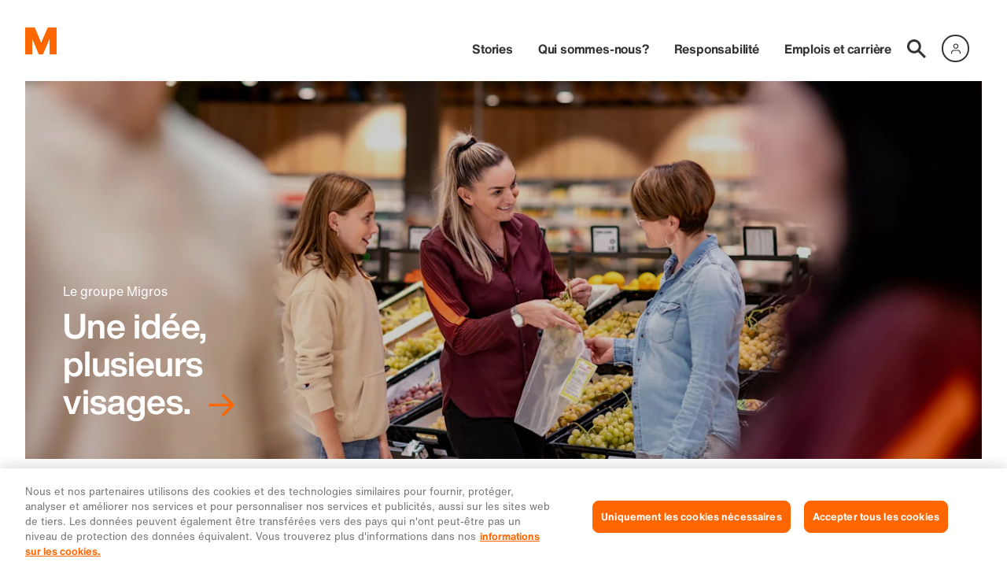

--- FILE ---
content_type: text/html; charset=utf-8
request_url: https://corporate.migros.ch/fr
body_size: 18229
content:
<!DOCTYPE html><html class="corporate--light scroll-smooth antialiased" lang="fr"><head><meta charSet="utf-8" data-next-head=""/><meta property="og:locale" content="fr_CH" data-next-head=""/><meta name="viewport" content="width=device-width, initial-scale=1.0, viewport-fit=cover" data-next-head=""/><meta property="og:site_name" content="Migros - Corporate" data-next-head=""/><script type="application/ld+json" data-next-head="">{"@context":"https://schema.org","@type":"Organization","url":"https://corporate.migros.ch","logo":{"src":"/_next/static/media/mLogo.abe368b1.svg","height":28,"width":32,"blurWidth":0,"blurHeight":0},"contactPoint":[]}</script><title data-next-head="">À propos du groupe Migros | Migros</title><meta name="robots" content="index,follow" data-next-head=""/><meta name="description" content="Plongez dans notre univers et découvrez la diversité du groupe Migros! " data-next-head=""/><meta property="og:title" content="À propos du groupe Migros" data-next-head=""/><meta property="og:description" content="Plongez dans notre univers et découvrez la diversité du groupe Migros! " data-next-head=""/><meta property="og:url" content="https://corporate.migros.ch/fr" data-next-head=""/><meta property="og:type" content="website" data-next-head=""/><link rel="preload" as="image" imageSrcSet="https://images.ctfassets.net/ra41rfif8mpw/57NhMPlA81DS1fTB2I2ECV/692216c3f68ae02d05c93ebf5ffc7216/Migros_Ueber_uns_HIRES_126_20231025__2_.jpg?fm=jpg&amp;fit=scale&amp;r=0&amp;q=75&amp;w=320 320w, https://images.ctfassets.net/ra41rfif8mpw/57NhMPlA81DS1fTB2I2ECV/692216c3f68ae02d05c93ebf5ffc7216/Migros_Ueber_uns_HIRES_126_20231025__2_.jpg?fm=jpg&amp;fit=scale&amp;r=0&amp;q=75&amp;w=375 375w, https://images.ctfassets.net/ra41rfif8mpw/57NhMPlA81DS1fTB2I2ECV/692216c3f68ae02d05c93ebf5ffc7216/Migros_Ueber_uns_HIRES_126_20231025__2_.jpg?fm=jpg&amp;fit=scale&amp;r=0&amp;q=75&amp;w=414 414w, https://images.ctfassets.net/ra41rfif8mpw/57NhMPlA81DS1fTB2I2ECV/692216c3f68ae02d05c93ebf5ffc7216/Migros_Ueber_uns_HIRES_126_20231025__2_.jpg?fm=jpg&amp;fit=scale&amp;r=0&amp;q=75&amp;w=800 800w, https://images.ctfassets.net/ra41rfif8mpw/57NhMPlA81DS1fTB2I2ECV/692216c3f68ae02d05c93ebf5ffc7216/Migros_Ueber_uns_HIRES_126_20231025__2_.jpg?fm=jpg&amp;fit=scale&amp;r=0&amp;q=75&amp;w=1024 1024w, https://images.ctfassets.net/ra41rfif8mpw/57NhMPlA81DS1fTB2I2ECV/692216c3f68ae02d05c93ebf5ffc7216/Migros_Ueber_uns_HIRES_126_20231025__2_.jpg?fm=jpg&amp;fit=scale&amp;r=0&amp;q=75&amp;w=1280 1280w, https://images.ctfassets.net/ra41rfif8mpw/57NhMPlA81DS1fTB2I2ECV/692216c3f68ae02d05c93ebf5ffc7216/Migros_Ueber_uns_HIRES_126_20231025__2_.jpg?fm=jpg&amp;fit=scale&amp;r=0&amp;q=75&amp;w=1440 1440w, https://images.ctfassets.net/ra41rfif8mpw/57NhMPlA81DS1fTB2I2ECV/692216c3f68ae02d05c93ebf5ffc7216/Migros_Ueber_uns_HIRES_126_20231025__2_.jpg?fm=jpg&amp;fit=scale&amp;r=0&amp;q=75&amp;w=1680 1680w, https://images.ctfassets.net/ra41rfif8mpw/57NhMPlA81DS1fTB2I2ECV/692216c3f68ae02d05c93ebf5ffc7216/Migros_Ueber_uns_HIRES_126_20231025__2_.jpg?fm=jpg&amp;fit=scale&amp;r=0&amp;q=75&amp;w=1920 1920w" imageSizes="100vw" data-next-head=""/><link rel="preconnect" href="https://cdn.migros.ch" crossorigin=""/><link type="text/css" rel="preload" as="style" href="https://fast.fonts.net/t/1.css?apiType=css&amp;projectid=eea3bf50-1c7a-11ed-b0a0-02c6998740a0"/><meta name="theme-color" content="#ffffff"/><link rel="icon" href="/favicon.ico" sizes="32x32"/><link rel="icon" href="/favicon.svg" type="image/svg+xml"/><link rel="apple-touch-icon" href="/pwa/apple-touch-icon.png"/><link rel="manifest" href="/pwa/manifest.webmanifest"/><script id="ot-inline-helper" type="text/javascript" data-nscript="beforeInteractive">function OptanonWrapper() {
            OneTrust.OnConsentChanged(function(e) {
              window.location.reload();
            });
          }</script><script id="gtm-datalayer-initializer" data-nscript="beforeInteractive">window.dataLayer = window.dataLayer || [];</script><link rel="preload" href="/_next/static/css/86b0035024dc2cc1.css" as="style"/><link rel="stylesheet" href="/_next/static/css/86b0035024dc2cc1.css" data-n-g=""/><noscript data-n-css=""></noscript><script defer="" nomodule="" src="/_next/static/chunks/polyfills-42372ed130431b0a.js"></script><script src="https://cdn.cookielaw.org/consent/a06ec425-f9e7-45d8-b1a5-ebb54cd83b83/OtAutoBlock.js" defer="" data-nscript="beforeInteractive"></script><script defer="" src="/_next/static/chunks/93999.e87a2e5739c7c716.js"></script><script defer="" src="/_next/static/chunks/51153.20c876976df586a8.js"></script><script defer="" src="/_next/static/chunks/89265.0ff90bb21f17297d.js"></script><script defer="" src="/_next/static/chunks/29363.751806174b2ac0f8.js"></script><script defer="" src="/_next/static/chunks/34026.18c7e7c23e34f7b1.js"></script><script src="/_next/static/chunks/webpack-f8f5587d400520c0.js" defer=""></script><script src="/_next/static/chunks/framework-a95d8ce202680067.js" defer=""></script><script src="/_next/static/chunks/main-320367ff92c79d0d.js" defer=""></script><script src="/_next/static/chunks/pages/_app-631ac1ce6aa1cbe7.js" defer=""></script><script src="/_next/static/chunks/79978-09906ba8a31e49db.js" defer=""></script><script src="/_next/static/chunks/pages/%5B%5B...pagePathSegments%5D%5D-d4de48bf8b194099.js" defer=""></script><script src="/_next/static/f2f3afa73b96ea9f4ea20bd2401a1fdd3b4648a8/_buildManifest.js" defer=""></script><script src="/_next/static/f2f3afa73b96ea9f4ea20bd2401a1fdd3b4648a8/_ssgManifest.js" defer=""></script></head><body class="flex-body1 mx-auto overflow-x-hidden text-neutral"><div id="__next"><noscript><iframe title="gtm_noscript" src="https://www.googletagmanager.com/ns.html?id=GTM-NDDD224T" height="0" width="0" style="display:none;visibility:hidden"></iframe></noscript><p class="sr-only">Navigation</p><nav class="sr-only" role="navigation" aria-label="Saut"><ol><li><a href="#skip-navmain">Vers la navigation principale</a></li><li><a href="#skip-content">Vers le contenu</a></li><li><a href="#skip-footer">Informations complémentaires / Pied de page</a></li></ol></nav><div class="relative flex min-h-screen flex-col flex-nowrap"><header class="z-50 w-full px-safe relative"><div class="container flex items-center justify-between py-2 md:py-3 lg:py-3.5"><a class="z-20" href="/fr"><figure class="group/figure"><img alt="logo" loading="eager" width="32" height="32" decoding="async" data-nimg="1" class="size-4 md:size-5 lg:size-7 xl:size-9" style="color:transparent" src="/_next/static/media/mLogo.abe368b1.svg"/></figure></a><nav class="flex md:pt-2.5 lg:pt-4 xl:pt-6" aria-label="Navigation générale" id="skip-navmain"><div class="z-20 flex items-center justify-center pl-2.5 md:hidden"><a class="mr-1.5 relative flex h-fix-l w-fix-l items-center justify-center scale-100 transition-all duration-200 hover:scale-110 hover:text-primary" href="/fr/recherche"><svg width="24" height="24" viewBox="0 0 24 24" xmlns="http://www.w3.org/2000/svg" class="group/icon undefined"><title>Recherche</title><path fill="currentColor" d="m24 21.898-7.877-7.877a8.815 8.815 0 0 0 1.644-5.138c0-4.9-3.983-8.883-8.884-8.883C3.983 0 0 3.983 0 8.883c0 4.901 3.983 8.884 8.883 8.884 1.91 0 3.687-.622 5.138-1.644L21.898 24 24 21.898ZM2.961 8.883a5.92 5.92 0 0 1 5.922-5.922 5.92 5.92 0 0 1 5.923 5.922 5.92 5.92 0 0 1-5.923 5.923 5.92 5.92 0 0 1-5.922-5.923Z"></path></svg></a><div class="relative mx-0.5"><div class="flex flex-col justify-end"><mdx-login size="sm" type="neutral" language="fr" state="logged_out_with_avatar" account-url="https://account.migros.ch/link/corporate/fr/welcome?return_to=https://corporate.migros.ch/" menu-item-group="[{&amp;quot;menuItems&amp;quot;:[{&amp;quot;label&amp;quot;:&amp;quot;Mon espace Cumulus&amp;quot;,&amp;quot;href&amp;quot;:&amp;quot;https://account.migros.ch/link/corporate/fr/cumulus-dashboard?return_to=https%3A%2F%2Fcorporate.migros.ch%2Ffr&amp;quot;},{&amp;quot;label&amp;quot;:&amp;quot;Supermarché&amp;quot;,&amp;quot;href&amp;quot;:&amp;quot;https://www.migros.ch/fr?context=instore&amp;quot;},{&amp;quot;label&amp;quot;:&amp;quot;Migros Online&amp;quot;,&amp;quot;href&amp;quot;:&amp;quot;https://www.migros.ch/fr?context=online&amp;quot;}]}]"></mdx-login></div></div><button type="button" aria-label="Navigation toggle" class="size-3 cursor-pointer"><span aria-hidden="true" class="absolute block h-0.25 w-3 transform bg-primary transition duration-500 ease-in-out -translate-y-1"></span><span aria-hidden="true" class="absolute block h-0.25 w-3 transform bg-primary transition duration-500 ease-in-out "></span><span aria-hidden="true" class="absolute block h-0.25 w-3 transform bg-primary transition duration-500 ease-in-out translate-y-1"></span></button></div><div class="bg-neutral-onDefault md:static md:left-auto md:top-auto md:z-0 md:h-auto md:w-auto md:flex-shrink-0 md:bg-transparent 
            "><div class=""><div class=""><ul class="h-full pt-5 md:static md:flex md:h-auto md:flex-row md:items-center md:gap-x-1 md:pt-0 lg:gap-x-3 
                    hidden"><li class="
            transition-opacity
            duration-400
            opacity-0 ease-in
            px-2 md:px-0 opacity-100"><a class="decoration-transparent md:decoration-transparent flex-display2 link-underline-display transition-colors md:flex-headline2 md:link-underline-display hover:text-primary hover:decoration-current md:px-0 md:px-2" aria-expanded="false" href="/fr/stories">Stories</a></li><li class="
            transition-opacity
            duration-400
            opacity-0 ease-in
            px-2 md:px-0 opacity-100"><a class="decoration-transparent md:decoration-transparent flex-display2 link-underline-display transition-colors md:flex-headline2 md:link-underline-display hover:text-primary hover:decoration-current md:px-0 md:px-2" aria-expanded="false" href="/fr/qui-sommes-nous">Qui sommes-nous?</a></li><li class="
            transition-opacity
            duration-400
            opacity-0 ease-in
            px-2 md:px-0 opacity-100"><a class="decoration-transparent md:decoration-transparent flex-display2 link-underline-display transition-colors md:flex-headline2 md:link-underline-display hover:text-primary hover:decoration-current md:px-0 md:px-2" aria-expanded="false" href="/fr/responsabilite">Responsabilité</a></li><li class="
            transition-opacity
            duration-400
            opacity-0 ease-in
            px-2 md:px-0 opacity-100"><a class="decoration-transparent md:decoration-transparent flex-display2 link-underline-display transition-colors md:flex-headline2 md:link-underline-display hover:text-primary hover:decoration-current md:px-0 md:px-2" aria-expanded="false" href="/fr/emplois-et-carriere">Emplois et carrière</a></li><li class="hidden md:mr-2 md:inline-block lg:mr-0"><a class="relative flex h-fix-l w-fix-l items-center justify-center scale-100 transition-all duration-200 hover:scale-110 hover:text-primary" href="/fr/recherche"><svg width="24" height="24" viewBox="0 0 24 24" xmlns="http://www.w3.org/2000/svg" class="group/icon undefined"><title>Recherche</title><path fill="currentColor" d="m24 21.898-7.877-7.877a8.815 8.815 0 0 0 1.644-5.138c0-4.9-3.983-8.883-8.884-8.883C3.983 0 0 3.983 0 8.883c0 4.901 3.983 8.884 8.883 8.884 1.91 0 3.687-.622 5.138-1.644L21.898 24 24 21.898ZM2.961 8.883a5.92 5.92 0 0 1 5.922-5.922 5.92 5.92 0 0 1 5.923 5.922 5.92 5.92 0 0 1-5.923 5.923 5.92 5.92 0 0 1-5.922-5.923Z"></path></svg></a></li><li class="hidden md:inline-block"><div class="relative"><div class="flex flex-col justify-end"><mdx-login size="sm" type="neutral" language="fr" state="logged_out_with_avatar" account-url="https://account.migros.ch/link/corporate/fr/welcome?return_to=https://corporate.migros.ch/" menu-item-group="[{&amp;quot;menuItems&amp;quot;:[{&amp;quot;label&amp;quot;:&amp;quot;Mon espace Cumulus&amp;quot;,&amp;quot;href&amp;quot;:&amp;quot;https://account.migros.ch/link/corporate/fr/cumulus-dashboard?return_to=https%3A%2F%2Fcorporate.migros.ch%2Ffr&amp;quot;},{&amp;quot;label&amp;quot;:&amp;quot;Supermarché&amp;quot;,&amp;quot;href&amp;quot;:&amp;quot;https://www.migros.ch/fr?context=instore&amp;quot;},{&amp;quot;label&amp;quot;:&amp;quot;Migros Online&amp;quot;,&amp;quot;href&amp;quot;:&amp;quot;https://www.migros.ch/fr?context=online&amp;quot;}]}]"></mdx-login></div></div></li></ul></div></div></div></nav></div></header><main class="w-full px-safe" id="skip-content"><a class="group/icon container mb-flex-xl block max-md:px-0" href="/fr/qui-sommes-nous"><header class="relative h-screen-70 min-h-60 overflow-hidden md:h-screen-53 lg:h-screen-62 xl:min-h-80" title="© Migros"><figure class="group/figure overflow-hidden w-full h-full bg-overlayBlack/20 relative"><picture><source srcSet="https://images.ctfassets.net/ra41rfif8mpw/57NhMPlA81DS1fTB2I2ECV/692216c3f68ae02d05c93ebf5ffc7216/Migros_Ueber_uns_HIRES_126_20231025__2_.jpg?fm=webp&amp;fit=scale&amp;r=0&amp;q=75&amp;w=64 64w,https://images.ctfassets.net/ra41rfif8mpw/57NhMPlA81DS1fTB2I2ECV/692216c3f68ae02d05c93ebf5ffc7216/Migros_Ueber_uns_HIRES_126_20231025__2_.jpg?fm=webp&amp;fit=scale&amp;r=0&amp;q=75&amp;w=128 128w,https://images.ctfassets.net/ra41rfif8mpw/57NhMPlA81DS1fTB2I2ECV/692216c3f68ae02d05c93ebf5ffc7216/Migros_Ueber_uns_HIRES_126_20231025__2_.jpg?fm=webp&amp;fit=scale&amp;r=0&amp;q=75&amp;w=256 256w,https://images.ctfassets.net/ra41rfif8mpw/57NhMPlA81DS1fTB2I2ECV/692216c3f68ae02d05c93ebf5ffc7216/Migros_Ueber_uns_HIRES_126_20231025__2_.jpg?fm=webp&amp;fit=scale&amp;r=0&amp;q=75&amp;w=320 320w,https://images.ctfassets.net/ra41rfif8mpw/57NhMPlA81DS1fTB2I2ECV/692216c3f68ae02d05c93ebf5ffc7216/Migros_Ueber_uns_HIRES_126_20231025__2_.jpg?fm=webp&amp;fit=scale&amp;r=0&amp;q=75&amp;w=375 375w,https://images.ctfassets.net/ra41rfif8mpw/57NhMPlA81DS1fTB2I2ECV/692216c3f68ae02d05c93ebf5ffc7216/Migros_Ueber_uns_HIRES_126_20231025__2_.jpg?fm=webp&amp;fit=scale&amp;r=0&amp;q=75&amp;w=414 414w,https://images.ctfassets.net/ra41rfif8mpw/57NhMPlA81DS1fTB2I2ECV/692216c3f68ae02d05c93ebf5ffc7216/Migros_Ueber_uns_HIRES_126_20231025__2_.jpg?fm=webp&amp;fit=scale&amp;r=0&amp;q=75&amp;w=800 800w,https://images.ctfassets.net/ra41rfif8mpw/57NhMPlA81DS1fTB2I2ECV/692216c3f68ae02d05c93ebf5ffc7216/Migros_Ueber_uns_HIRES_126_20231025__2_.jpg?fm=webp&amp;fit=scale&amp;r=0&amp;q=75&amp;w=1024 1024w,https://images.ctfassets.net/ra41rfif8mpw/57NhMPlA81DS1fTB2I2ECV/692216c3f68ae02d05c93ebf5ffc7216/Migros_Ueber_uns_HIRES_126_20231025__2_.jpg?fm=webp&amp;fit=scale&amp;r=0&amp;q=75&amp;w=1280 1280w,https://images.ctfassets.net/ra41rfif8mpw/57NhMPlA81DS1fTB2I2ECV/692216c3f68ae02d05c93ebf5ffc7216/Migros_Ueber_uns_HIRES_126_20231025__2_.jpg?fm=webp&amp;fit=scale&amp;r=0&amp;q=75&amp;w=1440 1440w,https://images.ctfassets.net/ra41rfif8mpw/57NhMPlA81DS1fTB2I2ECV/692216c3f68ae02d05c93ebf5ffc7216/Migros_Ueber_uns_HIRES_126_20231025__2_.jpg?fm=webp&amp;fit=scale&amp;r=0&amp;q=75&amp;w=1680 1680w,https://images.ctfassets.net/ra41rfif8mpw/57NhMPlA81DS1fTB2I2ECV/692216c3f68ae02d05c93ebf5ffc7216/Migros_Ueber_uns_HIRES_126_20231025__2_.jpg?fm=webp&amp;fit=scale&amp;r=0&amp;q=75&amp;w=1920 1920w" sizes="(min-width: 62rem) 93vw, (min-width: 86.25rem) 91vw, 100vw" type="image/webp"/><source srcSet="https://images.ctfassets.net/ra41rfif8mpw/57NhMPlA81DS1fTB2I2ECV/692216c3f68ae02d05c93ebf5ffc7216/Migros_Ueber_uns_HIRES_126_20231025__2_.jpg?fm=jpg&amp;fit=scale&amp;r=0&amp;q=75&amp;w=64 64w,https://images.ctfassets.net/ra41rfif8mpw/57NhMPlA81DS1fTB2I2ECV/692216c3f68ae02d05c93ebf5ffc7216/Migros_Ueber_uns_HIRES_126_20231025__2_.jpg?fm=jpg&amp;fit=scale&amp;r=0&amp;q=75&amp;w=128 128w,https://images.ctfassets.net/ra41rfif8mpw/57NhMPlA81DS1fTB2I2ECV/692216c3f68ae02d05c93ebf5ffc7216/Migros_Ueber_uns_HIRES_126_20231025__2_.jpg?fm=jpg&amp;fit=scale&amp;r=0&amp;q=75&amp;w=256 256w,https://images.ctfassets.net/ra41rfif8mpw/57NhMPlA81DS1fTB2I2ECV/692216c3f68ae02d05c93ebf5ffc7216/Migros_Ueber_uns_HIRES_126_20231025__2_.jpg?fm=jpg&amp;fit=scale&amp;r=0&amp;q=75&amp;w=320 320w,https://images.ctfassets.net/ra41rfif8mpw/57NhMPlA81DS1fTB2I2ECV/692216c3f68ae02d05c93ebf5ffc7216/Migros_Ueber_uns_HIRES_126_20231025__2_.jpg?fm=jpg&amp;fit=scale&amp;r=0&amp;q=75&amp;w=375 375w,https://images.ctfassets.net/ra41rfif8mpw/57NhMPlA81DS1fTB2I2ECV/692216c3f68ae02d05c93ebf5ffc7216/Migros_Ueber_uns_HIRES_126_20231025__2_.jpg?fm=jpg&amp;fit=scale&amp;r=0&amp;q=75&amp;w=414 414w,https://images.ctfassets.net/ra41rfif8mpw/57NhMPlA81DS1fTB2I2ECV/692216c3f68ae02d05c93ebf5ffc7216/Migros_Ueber_uns_HIRES_126_20231025__2_.jpg?fm=jpg&amp;fit=scale&amp;r=0&amp;q=75&amp;w=800 800w,https://images.ctfassets.net/ra41rfif8mpw/57NhMPlA81DS1fTB2I2ECV/692216c3f68ae02d05c93ebf5ffc7216/Migros_Ueber_uns_HIRES_126_20231025__2_.jpg?fm=jpg&amp;fit=scale&amp;r=0&amp;q=75&amp;w=1024 1024w,https://images.ctfassets.net/ra41rfif8mpw/57NhMPlA81DS1fTB2I2ECV/692216c3f68ae02d05c93ebf5ffc7216/Migros_Ueber_uns_HIRES_126_20231025__2_.jpg?fm=jpg&amp;fit=scale&amp;r=0&amp;q=75&amp;w=1280 1280w,https://images.ctfassets.net/ra41rfif8mpw/57NhMPlA81DS1fTB2I2ECV/692216c3f68ae02d05c93ebf5ffc7216/Migros_Ueber_uns_HIRES_126_20231025__2_.jpg?fm=jpg&amp;fit=scale&amp;r=0&amp;q=75&amp;w=1440 1440w,https://images.ctfassets.net/ra41rfif8mpw/57NhMPlA81DS1fTB2I2ECV/692216c3f68ae02d05c93ebf5ffc7216/Migros_Ueber_uns_HIRES_126_20231025__2_.jpg?fm=jpg&amp;fit=scale&amp;r=0&amp;q=75&amp;w=1680 1680w,https://images.ctfassets.net/ra41rfif8mpw/57NhMPlA81DS1fTB2I2ECV/692216c3f68ae02d05c93ebf5ffc7216/Migros_Ueber_uns_HIRES_126_20231025__2_.jpg?fm=jpg&amp;fit=scale&amp;r=0&amp;q=75&amp;w=1920 1920w" sizes="(min-width: 62rem) 93vw, (min-width: 86.25rem) 91vw, 100vw" type="image/jpeg"/><img alt="Une collaboratrice Migros aide une cliente à choisir des fruits" decoding="async" data-nimg="fill" class="object-cover -z-10 group-hover/icon:scale-105 ease-in duration-400" style="position:absolute;height:100%;width:100%;left:0;top:0;right:0;bottom:0;object-position:calc(39.38% * 1.15) 25.08%;color:transparent;background-size:cover;background-position:calc(39.38% * 1.15) 25.08%;background-repeat:no-repeat;background-image:url(&quot;data:image/svg+xml;charset=utf-8,%3Csvg xmlns=&#x27;http://www.w3.org/2000/svg&#x27; %3E%3Cfilter id=&#x27;b&#x27; color-interpolation-filters=&#x27;sRGB&#x27;%3E%3CfeGaussianBlur stdDeviation=&#x27;20&#x27;/%3E%3CfeColorMatrix values=&#x27;1 0 0 0 0 0 1 0 0 0 0 0 1 0 0 0 0 0 100 -1&#x27; result=&#x27;s&#x27;/%3E%3CfeFlood x=&#x27;0&#x27; y=&#x27;0&#x27; width=&#x27;100%25&#x27; height=&#x27;100%25&#x27;/%3E%3CfeComposite operator=&#x27;out&#x27; in=&#x27;s&#x27;/%3E%3CfeComposite in2=&#x27;SourceGraphic&#x27;/%3E%3CfeGaussianBlur stdDeviation=&#x27;20&#x27;/%3E%3C/filter%3E%3Cimage width=&#x27;100%25&#x27; height=&#x27;100%25&#x27; x=&#x27;0&#x27; y=&#x27;0&#x27; preserveAspectRatio=&#x27;none&#x27; style=&#x27;filter: url(%23b);&#x27; href=&#x27;[data-uri]&#x27;/%3E%3C/svg%3E&quot;)" sizes="100vw" srcSet="https://images.ctfassets.net/ra41rfif8mpw/57NhMPlA81DS1fTB2I2ECV/692216c3f68ae02d05c93ebf5ffc7216/Migros_Ueber_uns_HIRES_126_20231025__2_.jpg?fm=jpg&amp;fit=scale&amp;r=0&amp;q=75&amp;w=320 320w, https://images.ctfassets.net/ra41rfif8mpw/57NhMPlA81DS1fTB2I2ECV/692216c3f68ae02d05c93ebf5ffc7216/Migros_Ueber_uns_HIRES_126_20231025__2_.jpg?fm=jpg&amp;fit=scale&amp;r=0&amp;q=75&amp;w=375 375w, https://images.ctfassets.net/ra41rfif8mpw/57NhMPlA81DS1fTB2I2ECV/692216c3f68ae02d05c93ebf5ffc7216/Migros_Ueber_uns_HIRES_126_20231025__2_.jpg?fm=jpg&amp;fit=scale&amp;r=0&amp;q=75&amp;w=414 414w, https://images.ctfassets.net/ra41rfif8mpw/57NhMPlA81DS1fTB2I2ECV/692216c3f68ae02d05c93ebf5ffc7216/Migros_Ueber_uns_HIRES_126_20231025__2_.jpg?fm=jpg&amp;fit=scale&amp;r=0&amp;q=75&amp;w=800 800w, https://images.ctfassets.net/ra41rfif8mpw/57NhMPlA81DS1fTB2I2ECV/692216c3f68ae02d05c93ebf5ffc7216/Migros_Ueber_uns_HIRES_126_20231025__2_.jpg?fm=jpg&amp;fit=scale&amp;r=0&amp;q=75&amp;w=1024 1024w, https://images.ctfassets.net/ra41rfif8mpw/57NhMPlA81DS1fTB2I2ECV/692216c3f68ae02d05c93ebf5ffc7216/Migros_Ueber_uns_HIRES_126_20231025__2_.jpg?fm=jpg&amp;fit=scale&amp;r=0&amp;q=75&amp;w=1280 1280w, https://images.ctfassets.net/ra41rfif8mpw/57NhMPlA81DS1fTB2I2ECV/692216c3f68ae02d05c93ebf5ffc7216/Migros_Ueber_uns_HIRES_126_20231025__2_.jpg?fm=jpg&amp;fit=scale&amp;r=0&amp;q=75&amp;w=1440 1440w, https://images.ctfassets.net/ra41rfif8mpw/57NhMPlA81DS1fTB2I2ECV/692216c3f68ae02d05c93ebf5ffc7216/Migros_Ueber_uns_HIRES_126_20231025__2_.jpg?fm=jpg&amp;fit=scale&amp;r=0&amp;q=75&amp;w=1680 1680w, https://images.ctfassets.net/ra41rfif8mpw/57NhMPlA81DS1fTB2I2ECV/692216c3f68ae02d05c93ebf5ffc7216/Migros_Ueber_uns_HIRES_126_20231025__2_.jpg?fm=jpg&amp;fit=scale&amp;r=0&amp;q=75&amp;w=1920 1920w" src="https://images.ctfassets.net/ra41rfif8mpw/57NhMPlA81DS1fTB2I2ECV/692216c3f68ae02d05c93ebf5ffc7216/Migros_Ueber_uns_HIRES_126_20231025__2_.jpg?fm=jpg&amp;fit=scale&amp;r=0&amp;q=75&amp;w=1920"/></picture></figure><hgroup class="absolute bottom-0 p-2 md:p-6 xl:p-8"><p class="flex-body1 line-clamp-3 text-neutral-onDefault">Le groupe Migros</p><h1 class="flex-display1 link-underline-display relative inline-block max-w-xs hyphens-auto break-words text-neutral-onDefault decoration-transparent group-hover/icon:text-primary group-hover/icon:decoration-current md:mt-1 md:max-w-43.5 lg:max-w-89">Une idée, plusieurs visages.<svg width="24" height="24" viewBox="0 0 24 24" xmlns="http://www.w3.org/2000/svg" class="group/icon ml-2.5 inline-block size-5 text-primary lg:ml-3.5 lg:size-7 xl:ml-4 xl:size-9"><path class="duration-400 transition backface-visibility-hidden group-hover/icon:translate-x-0.25 will-change-transform" fill="currentColor" d="m13.15 3-1.41 1.41 6.29 6.3H2v2h16.08L11.79 19l1.41 1.41 8.68-8.68L13.15 3Z"></path></svg></h1></hgroup></header></a><section class="container-mobile-fullwidth group/block flex flex-col mb-flex-xl"><hr class="clear-both border-none"/><h2 class="group/heading underline-heading flex-display2 hyphens-auto break-words mb-fix-l px-2 md:px-0 content-text-limit" id="thèmes-qui-nous-mobilisent">Thèmes qui nous mobilisent</h2><p class="hyphens-auto break-words px-2 md:px-0 mb-flex-s group-[.p-reset]/table-cell:m-0 group-[.p-reset]/table-cell:w-auto group-[.p-reset]/list:m-0 group-[.p-reset]/list:px-0 group-[.p-reset]/list:w-auto group-[.p-reset]/list:grow group-[.p-reset]/list:basis-9/12 last-of-type:mb-0 content-text-limit"></p><div class="w-full px-2 md:px-0"><ul class="mb-flex-s grid grid-cols-1 md:grid-cols-3 lg:grid-cols-4 gap-x-2 md:gap-x-3 lg:gap-x-4 xl:gap-x-6 gap-y-flex-s"><li><a href="/fr/story/retrospective-de-lannee-du-jubile"><article class="group/icon relative h-full"><figure class="group/figure overflow-hidden aspect-3/2 w-full mb-3 relative"><img alt="Les collaborateurs profitent des concerts lors de la fête des collaborateurs à Mollis." title="L’année du centenaire" loading="lazy" decoding="async" data-nimg="fill" class="object-cover transition-transform duration-400 ease-in-out group-hover/icon:scale-105" style="position:absolute;height:100%;width:100%;left:0;top:0;right:0;bottom:0;object-position:calc(63.45% * 1.15) 45.69%;color:transparent;background-size:cover;background-position:calc(63.45% * 1.15) 45.69%;background-repeat:no-repeat;background-image:url(&quot;data:image/svg+xml;charset=utf-8,%3Csvg xmlns=&#x27;http://www.w3.org/2000/svg&#x27; %3E%3Cfilter id=&#x27;b&#x27; color-interpolation-filters=&#x27;sRGB&#x27;%3E%3CfeGaussianBlur stdDeviation=&#x27;20&#x27;/%3E%3CfeColorMatrix values=&#x27;1 0 0 0 0 0 1 0 0 0 0 0 1 0 0 0 0 0 100 -1&#x27; result=&#x27;s&#x27;/%3E%3CfeFlood x=&#x27;0&#x27; y=&#x27;0&#x27; width=&#x27;100%25&#x27; height=&#x27;100%25&#x27;/%3E%3CfeComposite operator=&#x27;out&#x27; in=&#x27;s&#x27;/%3E%3CfeComposite in2=&#x27;SourceGraphic&#x27;/%3E%3CfeGaussianBlur stdDeviation=&#x27;20&#x27;/%3E%3C/filter%3E%3Cimage width=&#x27;100%25&#x27; height=&#x27;100%25&#x27; x=&#x27;0&#x27; y=&#x27;0&#x27; preserveAspectRatio=&#x27;none&#x27; style=&#x27;filter: url(%23b);&#x27; href=&#x27;[data-uri]&#x27;/%3E%3C/svg%3E&quot;)" sizes="(min-width: 62rem) 30vw, (min-width: 86.25rem) 21vw, 92vw" srcSet="//images.ctfassets.net/ra41rfif8mpw/36feUFI5sIJRtyT2WzkJXQ/8c1e910678c9c90082ade1cb9bf61916/MA-Fest.jpg?fm=webp&amp;fit=fill&amp;r=0&amp;q=75&amp;f=center&amp;w=128 128w, //images.ctfassets.net/ra41rfif8mpw/36feUFI5sIJRtyT2WzkJXQ/8c1e910678c9c90082ade1cb9bf61916/MA-Fest.jpg?fm=webp&amp;fit=fill&amp;r=0&amp;q=75&amp;f=center&amp;w=256 256w, //images.ctfassets.net/ra41rfif8mpw/36feUFI5sIJRtyT2WzkJXQ/8c1e910678c9c90082ade1cb9bf61916/MA-Fest.jpg?fm=webp&amp;fit=fill&amp;r=0&amp;q=75&amp;f=center&amp;w=320 320w, //images.ctfassets.net/ra41rfif8mpw/36feUFI5sIJRtyT2WzkJXQ/8c1e910678c9c90082ade1cb9bf61916/MA-Fest.jpg?fm=webp&amp;fit=fill&amp;r=0&amp;q=75&amp;f=center&amp;w=375 375w, //images.ctfassets.net/ra41rfif8mpw/36feUFI5sIJRtyT2WzkJXQ/8c1e910678c9c90082ade1cb9bf61916/MA-Fest.jpg?fm=webp&amp;fit=fill&amp;r=0&amp;q=75&amp;f=center&amp;w=414 414w, //images.ctfassets.net/ra41rfif8mpw/36feUFI5sIJRtyT2WzkJXQ/8c1e910678c9c90082ade1cb9bf61916/MA-Fest.jpg?fm=webp&amp;fit=fill&amp;r=0&amp;q=75&amp;f=center&amp;w=800 800w, //images.ctfassets.net/ra41rfif8mpw/36feUFI5sIJRtyT2WzkJXQ/8c1e910678c9c90082ade1cb9bf61916/MA-Fest.jpg?fm=webp&amp;fit=fill&amp;r=0&amp;q=75&amp;f=center&amp;w=1024 1024w, //images.ctfassets.net/ra41rfif8mpw/36feUFI5sIJRtyT2WzkJXQ/8c1e910678c9c90082ade1cb9bf61916/MA-Fest.jpg?fm=webp&amp;fit=fill&amp;r=0&amp;q=75&amp;f=center&amp;w=1280 1280w, //images.ctfassets.net/ra41rfif8mpw/36feUFI5sIJRtyT2WzkJXQ/8c1e910678c9c90082ade1cb9bf61916/MA-Fest.jpg?fm=webp&amp;fit=fill&amp;r=0&amp;q=75&amp;f=center&amp;w=1440 1440w, //images.ctfassets.net/ra41rfif8mpw/36feUFI5sIJRtyT2WzkJXQ/8c1e910678c9c90082ade1cb9bf61916/MA-Fest.jpg?fm=webp&amp;fit=fill&amp;r=0&amp;q=75&amp;f=center&amp;w=1680 1680w, //images.ctfassets.net/ra41rfif8mpw/36feUFI5sIJRtyT2WzkJXQ/8c1e910678c9c90082ade1cb9bf61916/MA-Fest.jpg?fm=webp&amp;fit=fill&amp;r=0&amp;q=75&amp;f=center&amp;w=1920 1920w" src="//images.ctfassets.net/ra41rfif8mpw/36feUFI5sIJRtyT2WzkJXQ/8c1e910678c9c90082ade1cb9bf61916/MA-Fest.jpg?fm=webp&amp;fit=fill&amp;r=0&amp;q=75&amp;f=center&amp;w=1920"/></figure><p class="flex-custom8 flex flex-nowrap justify-end"><span class="mr-auto w-1/2 truncate pr-0.5" title="Centenaire de Migros">Centenaire de Migros</span><time class="ml-auto w-1/2 truncate text-right" dateTime="2025-12-22T00:00:00Z">22.12.2025</time></p><h3 class="flex-display3 break-words hyphens-auto transition-colors line-clamp-4 decoration-transparent group-hover/icon:text-primary link-underline-display group-hover/icon:decoration-current mb-1 lg:mt-1 xl:pb-0.25">L’année du centenaire</h3><p class="flex-body1 mr-3 line-clamp-3 hyphens-auto break-words lg:mr-5">Migros a fêté ses 100 ans de manière si variée. Voici une rétrospective du centenaire de Migros.</p><svg width="24" height="24" viewBox="0 0 24 24" xmlns="http://www.w3.org/2000/svg" class="group/icon absolute bottom-0 right-0 size-2.5 text-primary lg:size-3 xl:size-4"><title>Aller à L’année du centenaire</title><path class="duration-400 transition backface-visibility-hidden group-hover/icon:translate-x-0.25 will-change-transform" fill="currentColor" d="m13.15 3-1.41 1.41 6.29 6.3H2v2h16.08L11.79 19l1.41 1.41 8.68-8.68L13.15 3Z"></path></svg></article></a></li><li><a href="/fr/story/visite-chez-digitec-galaxus"><article class="group/icon relative h-full"><figure class="group/figure overflow-hidden aspect-3/2 w-full mb-3 relative"><img alt="﻿Entrepôt central automatisé de Digitec Galaxus." title="D’où viennent les cadeaux" loading="lazy" decoding="async" data-nimg="fill" class="object-cover transition-transform duration-400 ease-in-out group-hover/icon:scale-105" style="position:absolute;height:100%;width:100%;left:0;top:0;right:0;bottom:0;object-position:calc(35.16% * 1.15) 52.97%;color:transparent;background-size:cover;background-position:calc(35.16% * 1.15) 52.97%;background-repeat:no-repeat;background-image:url(&quot;data:image/svg+xml;charset=utf-8,%3Csvg xmlns=&#x27;http://www.w3.org/2000/svg&#x27; %3E%3Cfilter id=&#x27;b&#x27; color-interpolation-filters=&#x27;sRGB&#x27;%3E%3CfeGaussianBlur stdDeviation=&#x27;20&#x27;/%3E%3CfeColorMatrix values=&#x27;1 0 0 0 0 0 1 0 0 0 0 0 1 0 0 0 0 0 100 -1&#x27; result=&#x27;s&#x27;/%3E%3CfeFlood x=&#x27;0&#x27; y=&#x27;0&#x27; width=&#x27;100%25&#x27; height=&#x27;100%25&#x27;/%3E%3CfeComposite operator=&#x27;out&#x27; in=&#x27;s&#x27;/%3E%3CfeComposite in2=&#x27;SourceGraphic&#x27;/%3E%3CfeGaussianBlur stdDeviation=&#x27;20&#x27;/%3E%3C/filter%3E%3Cimage width=&#x27;100%25&#x27; height=&#x27;100%25&#x27; x=&#x27;0&#x27; y=&#x27;0&#x27; preserveAspectRatio=&#x27;none&#x27; style=&#x27;filter: url(%23b);&#x27; href=&#x27;[data-uri]&#x27;/%3E%3C/svg%3E&quot;)" sizes="(min-width: 62rem) 30vw, (min-width: 86.25rem) 21vw, 92vw" srcSet="//images.ctfassets.net/ra41rfif8mpw/5buViN2pUGhxXOoVgX4bN/1820b5fde6c72b71c8fcccf3df5924d0/20251203_digitec_galaxus_logistik_271_preview.jpg?fm=webp&amp;fit=fill&amp;r=0&amp;q=75&amp;f=center&amp;w=128 128w, //images.ctfassets.net/ra41rfif8mpw/5buViN2pUGhxXOoVgX4bN/1820b5fde6c72b71c8fcccf3df5924d0/20251203_digitec_galaxus_logistik_271_preview.jpg?fm=webp&amp;fit=fill&amp;r=0&amp;q=75&amp;f=center&amp;w=256 256w, //images.ctfassets.net/ra41rfif8mpw/5buViN2pUGhxXOoVgX4bN/1820b5fde6c72b71c8fcccf3df5924d0/20251203_digitec_galaxus_logistik_271_preview.jpg?fm=webp&amp;fit=fill&amp;r=0&amp;q=75&amp;f=center&amp;w=320 320w, //images.ctfassets.net/ra41rfif8mpw/5buViN2pUGhxXOoVgX4bN/1820b5fde6c72b71c8fcccf3df5924d0/20251203_digitec_galaxus_logistik_271_preview.jpg?fm=webp&amp;fit=fill&amp;r=0&amp;q=75&amp;f=center&amp;w=375 375w, //images.ctfassets.net/ra41rfif8mpw/5buViN2pUGhxXOoVgX4bN/1820b5fde6c72b71c8fcccf3df5924d0/20251203_digitec_galaxus_logistik_271_preview.jpg?fm=webp&amp;fit=fill&amp;r=0&amp;q=75&amp;f=center&amp;w=414 414w, //images.ctfassets.net/ra41rfif8mpw/5buViN2pUGhxXOoVgX4bN/1820b5fde6c72b71c8fcccf3df5924d0/20251203_digitec_galaxus_logistik_271_preview.jpg?fm=webp&amp;fit=fill&amp;r=0&amp;q=75&amp;f=center&amp;w=800 800w, //images.ctfassets.net/ra41rfif8mpw/5buViN2pUGhxXOoVgX4bN/1820b5fde6c72b71c8fcccf3df5924d0/20251203_digitec_galaxus_logistik_271_preview.jpg?fm=webp&amp;fit=fill&amp;r=0&amp;q=75&amp;f=center&amp;w=1024 1024w, //images.ctfassets.net/ra41rfif8mpw/5buViN2pUGhxXOoVgX4bN/1820b5fde6c72b71c8fcccf3df5924d0/20251203_digitec_galaxus_logistik_271_preview.jpg?fm=webp&amp;fit=fill&amp;r=0&amp;q=75&amp;f=center&amp;w=1280 1280w, //images.ctfassets.net/ra41rfif8mpw/5buViN2pUGhxXOoVgX4bN/1820b5fde6c72b71c8fcccf3df5924d0/20251203_digitec_galaxus_logistik_271_preview.jpg?fm=webp&amp;fit=fill&amp;r=0&amp;q=75&amp;f=center&amp;w=1440 1440w, //images.ctfassets.net/ra41rfif8mpw/5buViN2pUGhxXOoVgX4bN/1820b5fde6c72b71c8fcccf3df5924d0/20251203_digitec_galaxus_logistik_271_preview.jpg?fm=webp&amp;fit=fill&amp;r=0&amp;q=75&amp;f=center&amp;w=1680 1680w, //images.ctfassets.net/ra41rfif8mpw/5buViN2pUGhxXOoVgX4bN/1820b5fde6c72b71c8fcccf3df5924d0/20251203_digitec_galaxus_logistik_271_preview.jpg?fm=webp&amp;fit=fill&amp;r=0&amp;q=75&amp;f=center&amp;w=1920 1920w" src="//images.ctfassets.net/ra41rfif8mpw/5buViN2pUGhxXOoVgX4bN/1820b5fde6c72b71c8fcccf3df5924d0/20251203_digitec_galaxus_logistik_271_preview.jpg?fm=webp&amp;fit=fill&amp;r=0&amp;q=75&amp;f=center&amp;w=1920"/></figure><p class="flex-custom8 flex flex-nowrap justify-end"><span class="mr-auto w-1/2 truncate pr-0.5" title="Monde du Travail">Monde du Travail</span><time class="ml-auto w-1/2 truncate text-right" dateTime="2025-12-18T00:00:00Z">18.12.2025</time></p><h3 class="flex-display3 break-words hyphens-auto transition-colors line-clamp-4 decoration-transparent group-hover/icon:text-primary link-underline-display group-hover/icon:decoration-current mb-1 lg:mt-1 xl:pb-0.25">D’où viennent les cadeaux</h3><p class="flex-body1 mr-3 line-clamp-3 hyphens-auto break-words lg:mr-5">Visite de l’immense centre logistique de Digitec Galaxus, où l’activité bat son plein à Noël.</p><svg width="24" height="24" viewBox="0 0 24 24" xmlns="http://www.w3.org/2000/svg" class="group/icon absolute bottom-0 right-0 size-2.5 text-primary lg:size-3 xl:size-4"><title>Aller à D’où viennent les cadeaux</title><path class="duration-400 transition backface-visibility-hidden group-hover/icon:translate-x-0.25 will-change-transform" fill="currentColor" d="m13.15 3-1.41 1.41 6.29 6.3H2v2h16.08L11.79 19l1.41 1.41 8.68-8.68L13.15 3Z"></path></svg></article></a></li><li><a href="/fr/story/voici-comment-la-nouvelle-barre-farmer-voit-le-jour"><article class="group/icon relative h-full"><figure class="group/figure overflow-hidden aspect-3/2 w-full mb-3 relative"><img alt="﻿Une collaboratrice de Delica tient devant la caméra des tiges de Farmer de la nouvelle variété vanille-framboise." title="Voici comment les barres Farmer voient le jour" loading="lazy" decoding="async" data-nimg="fill" class="object-cover transition-transform duration-400 ease-in-out group-hover/icon:scale-105" style="position:absolute;height:100%;width:100%;left:0;top:0;right:0;bottom:0;object-position:calc(49.43% * 1.15) 49.53%;color:transparent;background-size:cover;background-position:calc(49.43% * 1.15) 49.53%;background-repeat:no-repeat;background-image:url(&quot;data:image/svg+xml;charset=utf-8,%3Csvg xmlns=&#x27;http://www.w3.org/2000/svg&#x27; %3E%3Cfilter id=&#x27;b&#x27; color-interpolation-filters=&#x27;sRGB&#x27;%3E%3CfeGaussianBlur stdDeviation=&#x27;20&#x27;/%3E%3CfeColorMatrix values=&#x27;1 0 0 0 0 0 1 0 0 0 0 0 1 0 0 0 0 0 100 -1&#x27; result=&#x27;s&#x27;/%3E%3CfeFlood x=&#x27;0&#x27; y=&#x27;0&#x27; width=&#x27;100%25&#x27; height=&#x27;100%25&#x27;/%3E%3CfeComposite operator=&#x27;out&#x27; in=&#x27;s&#x27;/%3E%3CfeComposite in2=&#x27;SourceGraphic&#x27;/%3E%3CfeGaussianBlur stdDeviation=&#x27;20&#x27;/%3E%3C/filter%3E%3Cimage width=&#x27;100%25&#x27; height=&#x27;100%25&#x27; x=&#x27;0&#x27; y=&#x27;0&#x27; preserveAspectRatio=&#x27;none&#x27; style=&#x27;filter: url(%23b);&#x27; href=&#x27;[data-uri]&#x27;/%3E%3C/svg%3E&quot;)" sizes="(min-width: 62rem) 30vw, (min-width: 86.25rem) 21vw, 92vw" srcSet="//images.ctfassets.net/ra41rfif8mpw/5UX5rOenQd5aPQ5rWhiTlJ/0f4c4cf3c3a11b01c22bf839470d3bb9/Farrmer_Getreideriegel__043_20251023_preview.jpg?fm=webp&amp;fit=fill&amp;r=0&amp;q=75&amp;f=center&amp;w=128 128w, //images.ctfassets.net/ra41rfif8mpw/5UX5rOenQd5aPQ5rWhiTlJ/0f4c4cf3c3a11b01c22bf839470d3bb9/Farrmer_Getreideriegel__043_20251023_preview.jpg?fm=webp&amp;fit=fill&amp;r=0&amp;q=75&amp;f=center&amp;w=256 256w, //images.ctfassets.net/ra41rfif8mpw/5UX5rOenQd5aPQ5rWhiTlJ/0f4c4cf3c3a11b01c22bf839470d3bb9/Farrmer_Getreideriegel__043_20251023_preview.jpg?fm=webp&amp;fit=fill&amp;r=0&amp;q=75&amp;f=center&amp;w=320 320w, //images.ctfassets.net/ra41rfif8mpw/5UX5rOenQd5aPQ5rWhiTlJ/0f4c4cf3c3a11b01c22bf839470d3bb9/Farrmer_Getreideriegel__043_20251023_preview.jpg?fm=webp&amp;fit=fill&amp;r=0&amp;q=75&amp;f=center&amp;w=375 375w, //images.ctfassets.net/ra41rfif8mpw/5UX5rOenQd5aPQ5rWhiTlJ/0f4c4cf3c3a11b01c22bf839470d3bb9/Farrmer_Getreideriegel__043_20251023_preview.jpg?fm=webp&amp;fit=fill&amp;r=0&amp;q=75&amp;f=center&amp;w=414 414w, //images.ctfassets.net/ra41rfif8mpw/5UX5rOenQd5aPQ5rWhiTlJ/0f4c4cf3c3a11b01c22bf839470d3bb9/Farrmer_Getreideriegel__043_20251023_preview.jpg?fm=webp&amp;fit=fill&amp;r=0&amp;q=75&amp;f=center&amp;w=800 800w, //images.ctfassets.net/ra41rfif8mpw/5UX5rOenQd5aPQ5rWhiTlJ/0f4c4cf3c3a11b01c22bf839470d3bb9/Farrmer_Getreideriegel__043_20251023_preview.jpg?fm=webp&amp;fit=fill&amp;r=0&amp;q=75&amp;f=center&amp;w=1024 1024w, //images.ctfassets.net/ra41rfif8mpw/5UX5rOenQd5aPQ5rWhiTlJ/0f4c4cf3c3a11b01c22bf839470d3bb9/Farrmer_Getreideriegel__043_20251023_preview.jpg?fm=webp&amp;fit=fill&amp;r=0&amp;q=75&amp;f=center&amp;w=1280 1280w, //images.ctfassets.net/ra41rfif8mpw/5UX5rOenQd5aPQ5rWhiTlJ/0f4c4cf3c3a11b01c22bf839470d3bb9/Farrmer_Getreideriegel__043_20251023_preview.jpg?fm=webp&amp;fit=fill&amp;r=0&amp;q=75&amp;f=center&amp;w=1440 1440w, //images.ctfassets.net/ra41rfif8mpw/5UX5rOenQd5aPQ5rWhiTlJ/0f4c4cf3c3a11b01c22bf839470d3bb9/Farrmer_Getreideriegel__043_20251023_preview.jpg?fm=webp&amp;fit=fill&amp;r=0&amp;q=75&amp;f=center&amp;w=1680 1680w, //images.ctfassets.net/ra41rfif8mpw/5UX5rOenQd5aPQ5rWhiTlJ/0f4c4cf3c3a11b01c22bf839470d3bb9/Farrmer_Getreideriegel__043_20251023_preview.jpg?fm=webp&amp;fit=fill&amp;r=0&amp;q=75&amp;f=center&amp;w=1920 1920w" src="//images.ctfassets.net/ra41rfif8mpw/5UX5rOenQd5aPQ5rWhiTlJ/0f4c4cf3c3a11b01c22bf839470d3bb9/Farrmer_Getreideriegel__043_20251023_preview.jpg?fm=webp&amp;fit=fill&amp;r=0&amp;q=75&amp;f=center&amp;w=1920"/></figure><p class="flex-custom8 flex flex-nowrap justify-end"><span class="mr-auto w-1/2 truncate pr-0.5" title="Migros Industrie">Migros Industrie</span><time class="ml-auto w-1/2 truncate text-right" dateTime="2025-12-10T00:00:00Z">10.12.2025</time></p><h3 class="flex-display3 break-words hyphens-auto transition-colors line-clamp-4 decoration-transparent group-hover/icon:text-primary link-underline-display group-hover/icon:decoration-current mb-1 lg:mt-1 xl:pb-0.25">Voici comment les barres Farmer voient le jour</h3><p class="flex-body1 mr-3 line-clamp-3 hyphens-auto break-words lg:mr-5">La nouvelle variété Vanille Framboise arrive dans les rayons des magasins. Visite de la production.</p><svg width="24" height="24" viewBox="0 0 24 24" xmlns="http://www.w3.org/2000/svg" class="group/icon absolute bottom-0 right-0 size-2.5 text-primary lg:size-3 xl:size-4"><title>Aller à Voici comment les barres Farmer voient le jour</title><path class="duration-400 transition backface-visibility-hidden group-hover/icon:translate-x-0.25 will-change-transform" fill="currentColor" d="m13.15 3-1.41 1.41 6.29 6.3H2v2h16.08L11.79 19l1.41 1.41 8.68-8.68L13.15 3Z"></path></svg></article></a></li><li><a href="/fr/story/migros-fait-don-des-denrees-alimentaires"><article class="group/icon relative h-full"><figure class="group/figure overflow-hidden aspect-3/2 w-full mb-3 relative"><img alt="﻿Divers légumes en caisses." title="Sauver de la nourriture et aider les autres" loading="lazy" decoding="async" data-nimg="fill" class="object-cover transition-transform duration-400 ease-in-out group-hover/icon:scale-105" style="position:absolute;height:100%;width:100%;left:0;top:0;right:0;bottom:0;object-position:calc(45.16% * 1.15) 41.84%;color:transparent;background-size:cover;background-position:calc(45.16% * 1.15) 41.84%;background-repeat:no-repeat;background-image:url(&quot;data:image/svg+xml;charset=utf-8,%3Csvg xmlns=&#x27;http://www.w3.org/2000/svg&#x27; %3E%3Cfilter id=&#x27;b&#x27; color-interpolation-filters=&#x27;sRGB&#x27;%3E%3CfeGaussianBlur stdDeviation=&#x27;20&#x27;/%3E%3CfeColorMatrix values=&#x27;1 0 0 0 0 0 1 0 0 0 0 0 1 0 0 0 0 0 100 -1&#x27; result=&#x27;s&#x27;/%3E%3CfeFlood x=&#x27;0&#x27; y=&#x27;0&#x27; width=&#x27;100%25&#x27; height=&#x27;100%25&#x27;/%3E%3CfeComposite operator=&#x27;out&#x27; in=&#x27;s&#x27;/%3E%3CfeComposite in2=&#x27;SourceGraphic&#x27;/%3E%3CfeGaussianBlur stdDeviation=&#x27;20&#x27;/%3E%3C/filter%3E%3Cimage width=&#x27;100%25&#x27; height=&#x27;100%25&#x27; x=&#x27;0&#x27; y=&#x27;0&#x27; preserveAspectRatio=&#x27;none&#x27; style=&#x27;filter: url(%23b);&#x27; href=&#x27;[data-uri]&#x27;/%3E%3C/svg%3E&quot;)" sizes="(min-width: 62rem) 30vw, (min-width: 86.25rem) 21vw, 92vw" srcSet="//images.ctfassets.net/ra41rfif8mpw/1VlsRfed3ChfFEoryykyMM/9b18e40c52f3dd1420094bc5c0174875/Tischlein_Deck_Dich_011_20251124_preview.jpg?fm=webp&amp;fit=fill&amp;r=0&amp;q=75&amp;f=center&amp;w=128 128w, //images.ctfassets.net/ra41rfif8mpw/1VlsRfed3ChfFEoryykyMM/9b18e40c52f3dd1420094bc5c0174875/Tischlein_Deck_Dich_011_20251124_preview.jpg?fm=webp&amp;fit=fill&amp;r=0&amp;q=75&amp;f=center&amp;w=256 256w, //images.ctfassets.net/ra41rfif8mpw/1VlsRfed3ChfFEoryykyMM/9b18e40c52f3dd1420094bc5c0174875/Tischlein_Deck_Dich_011_20251124_preview.jpg?fm=webp&amp;fit=fill&amp;r=0&amp;q=75&amp;f=center&amp;w=320 320w, //images.ctfassets.net/ra41rfif8mpw/1VlsRfed3ChfFEoryykyMM/9b18e40c52f3dd1420094bc5c0174875/Tischlein_Deck_Dich_011_20251124_preview.jpg?fm=webp&amp;fit=fill&amp;r=0&amp;q=75&amp;f=center&amp;w=375 375w, //images.ctfassets.net/ra41rfif8mpw/1VlsRfed3ChfFEoryykyMM/9b18e40c52f3dd1420094bc5c0174875/Tischlein_Deck_Dich_011_20251124_preview.jpg?fm=webp&amp;fit=fill&amp;r=0&amp;q=75&amp;f=center&amp;w=414 414w, //images.ctfassets.net/ra41rfif8mpw/1VlsRfed3ChfFEoryykyMM/9b18e40c52f3dd1420094bc5c0174875/Tischlein_Deck_Dich_011_20251124_preview.jpg?fm=webp&amp;fit=fill&amp;r=0&amp;q=75&amp;f=center&amp;w=800 800w, //images.ctfassets.net/ra41rfif8mpw/1VlsRfed3ChfFEoryykyMM/9b18e40c52f3dd1420094bc5c0174875/Tischlein_Deck_Dich_011_20251124_preview.jpg?fm=webp&amp;fit=fill&amp;r=0&amp;q=75&amp;f=center&amp;w=1024 1024w, //images.ctfassets.net/ra41rfif8mpw/1VlsRfed3ChfFEoryykyMM/9b18e40c52f3dd1420094bc5c0174875/Tischlein_Deck_Dich_011_20251124_preview.jpg?fm=webp&amp;fit=fill&amp;r=0&amp;q=75&amp;f=center&amp;w=1280 1280w, //images.ctfassets.net/ra41rfif8mpw/1VlsRfed3ChfFEoryykyMM/9b18e40c52f3dd1420094bc5c0174875/Tischlein_Deck_Dich_011_20251124_preview.jpg?fm=webp&amp;fit=fill&amp;r=0&amp;q=75&amp;f=center&amp;w=1440 1440w, //images.ctfassets.net/ra41rfif8mpw/1VlsRfed3ChfFEoryykyMM/9b18e40c52f3dd1420094bc5c0174875/Tischlein_Deck_Dich_011_20251124_preview.jpg?fm=webp&amp;fit=fill&amp;r=0&amp;q=75&amp;f=center&amp;w=1680 1680w, //images.ctfassets.net/ra41rfif8mpw/1VlsRfed3ChfFEoryykyMM/9b18e40c52f3dd1420094bc5c0174875/Tischlein_Deck_Dich_011_20251124_preview.jpg?fm=webp&amp;fit=fill&amp;r=0&amp;q=75&amp;f=center&amp;w=1920 1920w" src="//images.ctfassets.net/ra41rfif8mpw/1VlsRfed3ChfFEoryykyMM/9b18e40c52f3dd1420094bc5c0174875/Tischlein_Deck_Dich_011_20251124_preview.jpg?fm=webp&amp;fit=fill&amp;r=0&amp;q=75&amp;f=center&amp;w=1920"/></figure><p class="flex-custom8 flex flex-nowrap justify-end"><span class="mr-auto w-1/2 truncate pr-0.5" title="Gaspillage alimentaire">Gaspillage alimentaire</span><time class="ml-auto w-1/2 truncate text-right" dateTime="2025-12-05T00:00:00Z">05.12.2025</time></p><h3 class="flex-display3 break-words hyphens-auto transition-colors line-clamp-4 decoration-transparent group-hover/icon:text-primary link-underline-display group-hover/icon:decoration-current mb-1 lg:mt-1 xl:pb-0.25">Sauver de la nourriture et aider les autres</h3><p class="flex-body1 mr-3 line-clamp-3 hyphens-auto break-words lg:mr-5">«Table couvre-toi»: les membres de la direction générale FCM sont sur place pour soutenir l’équipe de bénévoles.</p><svg width="24" height="24" viewBox="0 0 24 24" xmlns="http://www.w3.org/2000/svg" class="group/icon absolute bottom-0 right-0 size-2.5 text-primary lg:size-3 xl:size-4"><title>Aller à Sauver de la nourriture et aider les autres</title><path class="duration-400 transition backface-visibility-hidden group-hover/icon:translate-x-0.25 will-change-transform" fill="currentColor" d="m13.15 3-1.41 1.41 6.29 6.3H2v2h16.08L11.79 19l1.41 1.41 8.68-8.68L13.15 3Z"></path></svg></article></a></li></ul><a class="group/icon relative flex w-min items-center rounded-full transition duration-400 mx-auto flex-headline1 h-6 lg:h-8 border-md py-1 pl-2.5 lg:pl-3.5 pr-1.5 hover:text-neutral-onDefault border-primary text-primary hover:bg-primary" href="/fr/stories?q=dGFncy5pZC1ub25lPTN1anBpT3ZiWXF5NVRMTXNtODBPOHFfTV8ybE1LRlJuQmZiSDFFNklTOVJXeWRHJnM9cmVsZWFzZURhdGVEZXNj"><span class="inline-block max-w-xs truncate mr-4">Toutes les stories</span><svg width="24" height="24" viewBox="0 0 24 24" xmlns="http://www.w3.org/2000/svg" class="group/icon block text-current size-3 lg:size-4"><path class="duration-400 transition backface-visibility-hidden group-hover/icon:translate-x-0.25 will-change-transform" fill="currentColor" d="m13.15 3-1.41 1.41 6.29 6.3H2v2h16.08L11.79 19l1.41 1.41 8.68-8.68L13.15 3Z"></path></svg></a></div></section><section class="container-mobile-fullwidth group/block flex flex-col mb-flex-xl"><hr class="clear-both border-none"/><h2 class="group/heading underline-heading flex-display2 hyphens-auto break-words mb-fix-l px-2 md:px-0 content-text-limit" id="nous-vous-invitons-à-nous-rejoindre">Nous vous invitons à nous rejoindre</h2><p class="hyphens-auto break-words px-2 md:px-0 mb-flex-s group-[.p-reset]/table-cell:m-0 group-[.p-reset]/table-cell:w-auto group-[.p-reset]/list:m-0 group-[.p-reset]/list:px-0 group-[.p-reset]/list:w-auto group-[.p-reset]/list:grow group-[.p-reset]/list:basis-9/12 content-text-limit">Chaque fois que nous prenons des responsabilités, c’est pour le bien de la planète. Nous vous invitons aussi à en faire de même, car ce n’est qu’ensemble que nous pouvons changer les choses.</p><div class="w-full px-2 md:px-0"><ul class="mb-flex-s grid grid-cols-1 md:grid-cols-3 lg:grid-cols-4 gap-x-2 md:gap-x-3 lg:gap-x-4 xl:gap-x-6 gap-y-flex-s"><li><a href="/fr/qui-sommes-nous/newsroom"><article class="group/icon relative h-full"><figure class="group/figure overflow-hidden aspect-3/2 w-full mb-2 lg:mb-3 relative"><img alt="Illustration de la salle de presse" loading="lazy" decoding="async" data-nimg="fill" class="object-cover transition-transform duration-400 ease-in-out group-hover/icon:scale-105" style="position:absolute;height:100%;width:100%;left:0;top:0;right:0;bottom:0;object-position:calc(64.01% * 1.15) 37.14%;color:transparent;background-size:cover;background-position:calc(64.01% * 1.15) 37.14%;background-repeat:no-repeat;background-image:url(&quot;data:image/svg+xml;charset=utf-8,%3Csvg xmlns=&#x27;http://www.w3.org/2000/svg&#x27; %3E%3Cfilter id=&#x27;b&#x27; color-interpolation-filters=&#x27;sRGB&#x27;%3E%3CfeGaussianBlur stdDeviation=&#x27;20&#x27;/%3E%3CfeColorMatrix values=&#x27;1 0 0 0 0 0 1 0 0 0 0 0 1 0 0 0 0 0 100 -1&#x27; result=&#x27;s&#x27;/%3E%3CfeFlood x=&#x27;0&#x27; y=&#x27;0&#x27; width=&#x27;100%25&#x27; height=&#x27;100%25&#x27;/%3E%3CfeComposite operator=&#x27;out&#x27; in=&#x27;s&#x27;/%3E%3CfeComposite in2=&#x27;SourceGraphic&#x27;/%3E%3CfeGaussianBlur stdDeviation=&#x27;20&#x27;/%3E%3C/filter%3E%3Cimage width=&#x27;100%25&#x27; height=&#x27;100%25&#x27; x=&#x27;0&#x27; y=&#x27;0&#x27; preserveAspectRatio=&#x27;none&#x27; style=&#x27;filter: url(%23b);&#x27; href=&#x27;[data-uri]&#x27;/%3E%3C/svg%3E&quot;)" sizes="(min-width: 62rem) 30vw, (min-width: 86.25rem) 21vw, 92vw" srcSet="https://images.ctfassets.net/ra41rfif8mpw/7jvDF1MTYDZLXp5inWl3Pb/ce377822d43096ea634d416748c4613d/Migros_RZ_240130_Newsroom.png?fm=webp&amp;fit=fill&amp;r=0&amp;q=75&amp;f=center&amp;w=128 128w, https://images.ctfassets.net/ra41rfif8mpw/7jvDF1MTYDZLXp5inWl3Pb/ce377822d43096ea634d416748c4613d/Migros_RZ_240130_Newsroom.png?fm=webp&amp;fit=fill&amp;r=0&amp;q=75&amp;f=center&amp;w=256 256w, https://images.ctfassets.net/ra41rfif8mpw/7jvDF1MTYDZLXp5inWl3Pb/ce377822d43096ea634d416748c4613d/Migros_RZ_240130_Newsroom.png?fm=webp&amp;fit=fill&amp;r=0&amp;q=75&amp;f=center&amp;w=320 320w, https://images.ctfassets.net/ra41rfif8mpw/7jvDF1MTYDZLXp5inWl3Pb/ce377822d43096ea634d416748c4613d/Migros_RZ_240130_Newsroom.png?fm=webp&amp;fit=fill&amp;r=0&amp;q=75&amp;f=center&amp;w=375 375w, https://images.ctfassets.net/ra41rfif8mpw/7jvDF1MTYDZLXp5inWl3Pb/ce377822d43096ea634d416748c4613d/Migros_RZ_240130_Newsroom.png?fm=webp&amp;fit=fill&amp;r=0&amp;q=75&amp;f=center&amp;w=414 414w, https://images.ctfassets.net/ra41rfif8mpw/7jvDF1MTYDZLXp5inWl3Pb/ce377822d43096ea634d416748c4613d/Migros_RZ_240130_Newsroom.png?fm=webp&amp;fit=fill&amp;r=0&amp;q=75&amp;f=center&amp;w=800 800w, https://images.ctfassets.net/ra41rfif8mpw/7jvDF1MTYDZLXp5inWl3Pb/ce377822d43096ea634d416748c4613d/Migros_RZ_240130_Newsroom.png?fm=webp&amp;fit=fill&amp;r=0&amp;q=75&amp;f=center&amp;w=1024 1024w, https://images.ctfassets.net/ra41rfif8mpw/7jvDF1MTYDZLXp5inWl3Pb/ce377822d43096ea634d416748c4613d/Migros_RZ_240130_Newsroom.png?fm=webp&amp;fit=fill&amp;r=0&amp;q=75&amp;f=center&amp;w=1280 1280w, https://images.ctfassets.net/ra41rfif8mpw/7jvDF1MTYDZLXp5inWl3Pb/ce377822d43096ea634d416748c4613d/Migros_RZ_240130_Newsroom.png?fm=webp&amp;fit=fill&amp;r=0&amp;q=75&amp;f=center&amp;w=1440 1440w, https://images.ctfassets.net/ra41rfif8mpw/7jvDF1MTYDZLXp5inWl3Pb/ce377822d43096ea634d416748c4613d/Migros_RZ_240130_Newsroom.png?fm=webp&amp;fit=fill&amp;r=0&amp;q=75&amp;f=center&amp;w=1680 1680w, https://images.ctfassets.net/ra41rfif8mpw/7jvDF1MTYDZLXp5inWl3Pb/ce377822d43096ea634d416748c4613d/Migros_RZ_240130_Newsroom.png?fm=webp&amp;fit=fill&amp;r=0&amp;q=75&amp;f=center&amp;w=1920 1920w" src="https://images.ctfassets.net/ra41rfif8mpw/7jvDF1MTYDZLXp5inWl3Pb/ce377822d43096ea634d416748c4613d/Migros_RZ_240130_Newsroom.png?fm=webp&amp;fit=fill&amp;r=0&amp;q=75&amp;f=center&amp;w=1920"/></figure><h3 class="flex-display3 break-words hyphens-auto transition-colors decoration-transparent group-hover/icon:text-primary link-underline-display group-hover/icon:decoration-current mr-2.5 pr-1 md:pr-2 lg:mr-4 mt-1 lg:mt-3">Newsroom</h3><svg width="24" height="24" viewBox="0 0 24 24" xmlns="http://www.w3.org/2000/svg" class="group/icon absolute bottom-0 right-0 text-primary size-4"><title>undefined Newsroom</title><path class="duration-400 transition backface-visibility-hidden group-hover/icon:translate-x-0.25 will-change-transform" fill="currentColor" d="m13.15 3-1.41 1.41 6.29 6.3H2v2h16.08L11.79 19l1.41 1.41 8.68-8.68L13.15 3Z"></path></svg></article></a></li><li><a href="/fr/qui-sommes-nous/strategie"><article class="group/icon relative h-full"><figure class="group/figure overflow-hidden aspect-3/2 w-full mb-2 lg:mb-3 relative"><img alt="Illustration de la stratégie" loading="lazy" decoding="async" data-nimg="fill" class="object-cover transition-transform duration-400 ease-in-out group-hover/icon:scale-105" style="position:absolute;height:100%;width:100%;left:0;top:0;right:0;bottom:0;object-position:calc(49.15% * 1.15) 29.84%;color:transparent;background-size:cover;background-position:calc(49.15% * 1.15) 29.84%;background-repeat:no-repeat;background-image:url(&quot;data:image/svg+xml;charset=utf-8,%3Csvg xmlns=&#x27;http://www.w3.org/2000/svg&#x27; %3E%3Cfilter id=&#x27;b&#x27; color-interpolation-filters=&#x27;sRGB&#x27;%3E%3CfeGaussianBlur stdDeviation=&#x27;20&#x27;/%3E%3CfeColorMatrix values=&#x27;1 0 0 0 0 0 1 0 0 0 0 0 1 0 0 0 0 0 100 -1&#x27; result=&#x27;s&#x27;/%3E%3CfeFlood x=&#x27;0&#x27; y=&#x27;0&#x27; width=&#x27;100%25&#x27; height=&#x27;100%25&#x27;/%3E%3CfeComposite operator=&#x27;out&#x27; in=&#x27;s&#x27;/%3E%3CfeComposite in2=&#x27;SourceGraphic&#x27;/%3E%3CfeGaussianBlur stdDeviation=&#x27;20&#x27;/%3E%3C/filter%3E%3Cimage width=&#x27;100%25&#x27; height=&#x27;100%25&#x27; x=&#x27;0&#x27; y=&#x27;0&#x27; preserveAspectRatio=&#x27;none&#x27; style=&#x27;filter: url(%23b);&#x27; href=&#x27;[data-uri]&#x27;/%3E%3C/svg%3E&quot;)" sizes="(min-width: 62rem) 30vw, (min-width: 86.25rem) 21vw, 92vw" srcSet="https://images.ctfassets.net/ra41rfif8mpw/3IIPzbD575LVd4UEfROobH/f22f0dcf00cc1df8287e0c205884c403/Strategie_Illu.png?fm=webp&amp;fit=fill&amp;r=0&amp;q=75&amp;f=top&amp;w=128 128w, https://images.ctfassets.net/ra41rfif8mpw/3IIPzbD575LVd4UEfROobH/f22f0dcf00cc1df8287e0c205884c403/Strategie_Illu.png?fm=webp&amp;fit=fill&amp;r=0&amp;q=75&amp;f=top&amp;w=256 256w, https://images.ctfassets.net/ra41rfif8mpw/3IIPzbD575LVd4UEfROobH/f22f0dcf00cc1df8287e0c205884c403/Strategie_Illu.png?fm=webp&amp;fit=fill&amp;r=0&amp;q=75&amp;f=top&amp;w=320 320w, https://images.ctfassets.net/ra41rfif8mpw/3IIPzbD575LVd4UEfROobH/f22f0dcf00cc1df8287e0c205884c403/Strategie_Illu.png?fm=webp&amp;fit=fill&amp;r=0&amp;q=75&amp;f=top&amp;w=375 375w, https://images.ctfassets.net/ra41rfif8mpw/3IIPzbD575LVd4UEfROobH/f22f0dcf00cc1df8287e0c205884c403/Strategie_Illu.png?fm=webp&amp;fit=fill&amp;r=0&amp;q=75&amp;f=top&amp;w=414 414w, https://images.ctfassets.net/ra41rfif8mpw/3IIPzbD575LVd4UEfROobH/f22f0dcf00cc1df8287e0c205884c403/Strategie_Illu.png?fm=webp&amp;fit=fill&amp;r=0&amp;q=75&amp;f=top&amp;w=800 800w, https://images.ctfassets.net/ra41rfif8mpw/3IIPzbD575LVd4UEfROobH/f22f0dcf00cc1df8287e0c205884c403/Strategie_Illu.png?fm=webp&amp;fit=fill&amp;r=0&amp;q=75&amp;f=top&amp;w=1024 1024w, https://images.ctfassets.net/ra41rfif8mpw/3IIPzbD575LVd4UEfROobH/f22f0dcf00cc1df8287e0c205884c403/Strategie_Illu.png?fm=webp&amp;fit=fill&amp;r=0&amp;q=75&amp;f=top&amp;w=1280 1280w, https://images.ctfassets.net/ra41rfif8mpw/3IIPzbD575LVd4UEfROobH/f22f0dcf00cc1df8287e0c205884c403/Strategie_Illu.png?fm=webp&amp;fit=fill&amp;r=0&amp;q=75&amp;f=top&amp;w=1440 1440w, https://images.ctfassets.net/ra41rfif8mpw/3IIPzbD575LVd4UEfROobH/f22f0dcf00cc1df8287e0c205884c403/Strategie_Illu.png?fm=webp&amp;fit=fill&amp;r=0&amp;q=75&amp;f=top&amp;w=1680 1680w, https://images.ctfassets.net/ra41rfif8mpw/3IIPzbD575LVd4UEfROobH/f22f0dcf00cc1df8287e0c205884c403/Strategie_Illu.png?fm=webp&amp;fit=fill&amp;r=0&amp;q=75&amp;f=top&amp;w=1920 1920w" src="https://images.ctfassets.net/ra41rfif8mpw/3IIPzbD575LVd4UEfROobH/f22f0dcf00cc1df8287e0c205884c403/Strategie_Illu.png?fm=webp&amp;fit=fill&amp;r=0&amp;q=75&amp;f=top&amp;w=1920"/></figure><h3 class="flex-display3 break-words hyphens-auto transition-colors decoration-transparent group-hover/icon:text-primary link-underline-display group-hover/icon:decoration-current mr-2.5 pr-1 md:pr-2 lg:mr-4 mt-1 lg:mt-3">Stratégie</h3><svg width="24" height="24" viewBox="0 0 24 24" xmlns="http://www.w3.org/2000/svg" class="group/icon absolute bottom-0 right-0 text-primary size-4"><title>undefined Stratégie</title><path class="duration-400 transition backface-visibility-hidden group-hover/icon:translate-x-0.25 will-change-transform" fill="currentColor" d="m13.15 3-1.41 1.41 6.29 6.3H2v2h16.08L11.79 19l1.41 1.41 8.68-8.68L13.15 3Z"></path></svg></article></a></li><li><a href="/fr/qui-sommes-nous/organisation"><article class="group/icon relative h-full"><figure class="group/figure overflow-hidden aspect-3/2 w-full mb-2 lg:mb-3 relative"><img alt="L&#x27;inscription Migros sur un bâtiment" loading="lazy" decoding="async" data-nimg="fill" class="object-cover transition-transform duration-400 ease-in-out group-hover/icon:scale-105" style="position:absolute;height:100%;width:100%;left:0;top:0;right:0;bottom:0;color:transparent;background-size:cover;background-position:50% 50%;background-repeat:no-repeat;background-image:url(&quot;data:image/svg+xml;charset=utf-8,%3Csvg xmlns=&#x27;http://www.w3.org/2000/svg&#x27; %3E%3Cfilter id=&#x27;b&#x27; color-interpolation-filters=&#x27;sRGB&#x27;%3E%3CfeGaussianBlur stdDeviation=&#x27;20&#x27;/%3E%3CfeColorMatrix values=&#x27;1 0 0 0 0 0 1 0 0 0 0 0 1 0 0 0 0 0 100 -1&#x27; result=&#x27;s&#x27;/%3E%3CfeFlood x=&#x27;0&#x27; y=&#x27;0&#x27; width=&#x27;100%25&#x27; height=&#x27;100%25&#x27;/%3E%3CfeComposite operator=&#x27;out&#x27; in=&#x27;s&#x27;/%3E%3CfeComposite in2=&#x27;SourceGraphic&#x27;/%3E%3CfeGaussianBlur stdDeviation=&#x27;20&#x27;/%3E%3C/filter%3E%3Cimage width=&#x27;100%25&#x27; height=&#x27;100%25&#x27; x=&#x27;0&#x27; y=&#x27;0&#x27; preserveAspectRatio=&#x27;none&#x27; style=&#x27;filter: url(%23b);&#x27; href=&#x27;[data-uri]&#x27;/%3E%3C/svg%3E&quot;)" sizes="(min-width: 62rem) 30vw, (min-width: 86.25rem) 21vw, 92vw" srcSet="https://images.ctfassets.net/ra41rfif8mpw/XPToYIYcRiL4lM3nGnTYA/0c53c5b36e48e864db89057c0514c515/MIGROS_Schriftzuege_AUSSEN_013_20220719_frischer.jpg?fm=webp&amp;fit=fill&amp;r=0&amp;q=75&amp;w=128 128w, https://images.ctfassets.net/ra41rfif8mpw/XPToYIYcRiL4lM3nGnTYA/0c53c5b36e48e864db89057c0514c515/MIGROS_Schriftzuege_AUSSEN_013_20220719_frischer.jpg?fm=webp&amp;fit=fill&amp;r=0&amp;q=75&amp;w=256 256w, https://images.ctfassets.net/ra41rfif8mpw/XPToYIYcRiL4lM3nGnTYA/0c53c5b36e48e864db89057c0514c515/MIGROS_Schriftzuege_AUSSEN_013_20220719_frischer.jpg?fm=webp&amp;fit=fill&amp;r=0&amp;q=75&amp;w=320 320w, https://images.ctfassets.net/ra41rfif8mpw/XPToYIYcRiL4lM3nGnTYA/0c53c5b36e48e864db89057c0514c515/MIGROS_Schriftzuege_AUSSEN_013_20220719_frischer.jpg?fm=webp&amp;fit=fill&amp;r=0&amp;q=75&amp;w=375 375w, https://images.ctfassets.net/ra41rfif8mpw/XPToYIYcRiL4lM3nGnTYA/0c53c5b36e48e864db89057c0514c515/MIGROS_Schriftzuege_AUSSEN_013_20220719_frischer.jpg?fm=webp&amp;fit=fill&amp;r=0&amp;q=75&amp;w=414 414w, https://images.ctfassets.net/ra41rfif8mpw/XPToYIYcRiL4lM3nGnTYA/0c53c5b36e48e864db89057c0514c515/MIGROS_Schriftzuege_AUSSEN_013_20220719_frischer.jpg?fm=webp&amp;fit=fill&amp;r=0&amp;q=75&amp;w=800 800w, https://images.ctfassets.net/ra41rfif8mpw/XPToYIYcRiL4lM3nGnTYA/0c53c5b36e48e864db89057c0514c515/MIGROS_Schriftzuege_AUSSEN_013_20220719_frischer.jpg?fm=webp&amp;fit=fill&amp;r=0&amp;q=75&amp;w=1024 1024w, https://images.ctfassets.net/ra41rfif8mpw/XPToYIYcRiL4lM3nGnTYA/0c53c5b36e48e864db89057c0514c515/MIGROS_Schriftzuege_AUSSEN_013_20220719_frischer.jpg?fm=webp&amp;fit=fill&amp;r=0&amp;q=75&amp;w=1280 1280w, https://images.ctfassets.net/ra41rfif8mpw/XPToYIYcRiL4lM3nGnTYA/0c53c5b36e48e864db89057c0514c515/MIGROS_Schriftzuege_AUSSEN_013_20220719_frischer.jpg?fm=webp&amp;fit=fill&amp;r=0&amp;q=75&amp;w=1440 1440w, https://images.ctfassets.net/ra41rfif8mpw/XPToYIYcRiL4lM3nGnTYA/0c53c5b36e48e864db89057c0514c515/MIGROS_Schriftzuege_AUSSEN_013_20220719_frischer.jpg?fm=webp&amp;fit=fill&amp;r=0&amp;q=75&amp;w=1680 1680w, https://images.ctfassets.net/ra41rfif8mpw/XPToYIYcRiL4lM3nGnTYA/0c53c5b36e48e864db89057c0514c515/MIGROS_Schriftzuege_AUSSEN_013_20220719_frischer.jpg?fm=webp&amp;fit=fill&amp;r=0&amp;q=75&amp;w=1920 1920w" src="https://images.ctfassets.net/ra41rfif8mpw/XPToYIYcRiL4lM3nGnTYA/0c53c5b36e48e864db89057c0514c515/MIGROS_Schriftzuege_AUSSEN_013_20220719_frischer.jpg?fm=webp&amp;fit=fill&amp;r=0&amp;q=75&amp;w=1920"/></figure><h3 class="flex-display3 break-words hyphens-auto transition-colors decoration-transparent group-hover/icon:text-primary link-underline-display group-hover/icon:decoration-current mr-2.5 pr-1 md:pr-2 lg:mr-4 mt-1 lg:mt-3">Organisation</h3><svg width="24" height="24" viewBox="0 0 24 24" xmlns="http://www.w3.org/2000/svg" class="group/icon absolute bottom-0 right-0 text-primary size-4"><title>undefined Organisation</title><path class="duration-400 transition backface-visibility-hidden group-hover/icon:translate-x-0.25 will-change-transform" fill="currentColor" d="m13.15 3-1.41 1.41 6.29 6.3H2v2h16.08L11.79 19l1.41 1.41 8.68-8.68L13.15 3Z"></path></svg></article></a></li><li><a href="/fr/responsabilite/developpement-durable"><article class="group/icon relative h-full"><figure class="group/figure overflow-hidden aspect-3/2 w-full mb-2 lg:mb-3 relative"><img alt="Un agriculteur se tient dans une serre avec une boîte de laitue et sourit." loading="lazy" decoding="async" data-nimg="fill" class="object-cover transition-transform duration-400 ease-in-out group-hover/icon:scale-105" style="position:absolute;height:100%;width:100%;left:0;top:0;right:0;bottom:0;object-position:calc(58.28% * 1.15) 42.73%;color:transparent;background-size:cover;background-position:calc(58.28% * 1.15) 42.73%;background-repeat:no-repeat;background-image:url(&quot;data:image/svg+xml;charset=utf-8,%3Csvg xmlns=&#x27;http://www.w3.org/2000/svg&#x27; %3E%3Cfilter id=&#x27;b&#x27; color-interpolation-filters=&#x27;sRGB&#x27;%3E%3CfeGaussianBlur stdDeviation=&#x27;20&#x27;/%3E%3CfeColorMatrix values=&#x27;1 0 0 0 0 0 1 0 0 0 0 0 1 0 0 0 0 0 100 -1&#x27; result=&#x27;s&#x27;/%3E%3CfeFlood x=&#x27;0&#x27; y=&#x27;0&#x27; width=&#x27;100%25&#x27; height=&#x27;100%25&#x27;/%3E%3CfeComposite operator=&#x27;out&#x27; in=&#x27;s&#x27;/%3E%3CfeComposite in2=&#x27;SourceGraphic&#x27;/%3E%3CfeGaussianBlur stdDeviation=&#x27;20&#x27;/%3E%3C/filter%3E%3Cimage width=&#x27;100%25&#x27; height=&#x27;100%25&#x27; x=&#x27;0&#x27; y=&#x27;0&#x27; preserveAspectRatio=&#x27;none&#x27; style=&#x27;filter: url(%23b);&#x27; href=&#x27;[data-uri]&#x27;/%3E%3C/svg%3E&quot;)" sizes="(min-width: 62rem) 30vw, (min-width: 86.25rem) 21vw, 92vw" srcSet="https://images.ctfassets.net/ra41rfif8mpw/4dMKJmX8VEWZEk1BQFF728/d987de6f31197cada5b00c52e3ccb4dc/Nachhaltigkeit.jpg?fm=webp&amp;fit=fill&amp;r=0&amp;q=75&amp;f=center&amp;w=128 128w, https://images.ctfassets.net/ra41rfif8mpw/4dMKJmX8VEWZEk1BQFF728/d987de6f31197cada5b00c52e3ccb4dc/Nachhaltigkeit.jpg?fm=webp&amp;fit=fill&amp;r=0&amp;q=75&amp;f=center&amp;w=256 256w, https://images.ctfassets.net/ra41rfif8mpw/4dMKJmX8VEWZEk1BQFF728/d987de6f31197cada5b00c52e3ccb4dc/Nachhaltigkeit.jpg?fm=webp&amp;fit=fill&amp;r=0&amp;q=75&amp;f=center&amp;w=320 320w, https://images.ctfassets.net/ra41rfif8mpw/4dMKJmX8VEWZEk1BQFF728/d987de6f31197cada5b00c52e3ccb4dc/Nachhaltigkeit.jpg?fm=webp&amp;fit=fill&amp;r=0&amp;q=75&amp;f=center&amp;w=375 375w, https://images.ctfassets.net/ra41rfif8mpw/4dMKJmX8VEWZEk1BQFF728/d987de6f31197cada5b00c52e3ccb4dc/Nachhaltigkeit.jpg?fm=webp&amp;fit=fill&amp;r=0&amp;q=75&amp;f=center&amp;w=414 414w, https://images.ctfassets.net/ra41rfif8mpw/4dMKJmX8VEWZEk1BQFF728/d987de6f31197cada5b00c52e3ccb4dc/Nachhaltigkeit.jpg?fm=webp&amp;fit=fill&amp;r=0&amp;q=75&amp;f=center&amp;w=800 800w, https://images.ctfassets.net/ra41rfif8mpw/4dMKJmX8VEWZEk1BQFF728/d987de6f31197cada5b00c52e3ccb4dc/Nachhaltigkeit.jpg?fm=webp&amp;fit=fill&amp;r=0&amp;q=75&amp;f=center&amp;w=1024 1024w, https://images.ctfassets.net/ra41rfif8mpw/4dMKJmX8VEWZEk1BQFF728/d987de6f31197cada5b00c52e3ccb4dc/Nachhaltigkeit.jpg?fm=webp&amp;fit=fill&amp;r=0&amp;q=75&amp;f=center&amp;w=1280 1280w, https://images.ctfassets.net/ra41rfif8mpw/4dMKJmX8VEWZEk1BQFF728/d987de6f31197cada5b00c52e3ccb4dc/Nachhaltigkeit.jpg?fm=webp&amp;fit=fill&amp;r=0&amp;q=75&amp;f=center&amp;w=1440 1440w, https://images.ctfassets.net/ra41rfif8mpw/4dMKJmX8VEWZEk1BQFF728/d987de6f31197cada5b00c52e3ccb4dc/Nachhaltigkeit.jpg?fm=webp&amp;fit=fill&amp;r=0&amp;q=75&amp;f=center&amp;w=1680 1680w, https://images.ctfassets.net/ra41rfif8mpw/4dMKJmX8VEWZEk1BQFF728/d987de6f31197cada5b00c52e3ccb4dc/Nachhaltigkeit.jpg?fm=webp&amp;fit=fill&amp;r=0&amp;q=75&amp;f=center&amp;w=1920 1920w" src="https://images.ctfassets.net/ra41rfif8mpw/4dMKJmX8VEWZEk1BQFF728/d987de6f31197cada5b00c52e3ccb4dc/Nachhaltigkeit.jpg?fm=webp&amp;fit=fill&amp;r=0&amp;q=75&amp;f=center&amp;w=1920"/></figure><h3 class="flex-display3 break-words hyphens-auto transition-colors decoration-transparent group-hover/icon:text-primary link-underline-display group-hover/icon:decoration-current mr-2.5 pr-1 md:pr-2 lg:mr-4 mt-1 lg:mt-3">Développement durable</h3><svg width="24" height="24" viewBox="0 0 24 24" xmlns="http://www.w3.org/2000/svg" class="group/icon absolute bottom-0 right-0 text-primary size-4"><title>undefined Développement durable</title><path class="duration-400 transition backface-visibility-hidden group-hover/icon:translate-x-0.25 will-change-transform" fill="currentColor" d="m13.15 3-1.41 1.41 6.29 6.3H2v2h16.08L11.79 19l1.41 1.41 8.68-8.68L13.15 3Z"></path></svg></article></a></li><li><a href="/fr/responsabilite/sante"><article class="group/icon relative h-full"><figure class="group/figure overflow-hidden aspect-3/2 w-full mb-2 lg:mb-3 relative"><img alt="Une patiente et une employée de Medbase lors d&#x27;un examen" loading="lazy" decoding="async" data-nimg="fill" class="object-cover transition-transform duration-400 ease-in-out group-hover/icon:scale-105" style="position:absolute;height:100%;width:100%;left:0;top:0;right:0;bottom:0;color:transparent;background-size:cover;background-position:50% 50%;background-repeat:no-repeat;background-image:url(&quot;data:image/svg+xml;charset=utf-8,%3Csvg xmlns=&#x27;http://www.w3.org/2000/svg&#x27; %3E%3Cfilter id=&#x27;b&#x27; color-interpolation-filters=&#x27;sRGB&#x27;%3E%3CfeGaussianBlur stdDeviation=&#x27;20&#x27;/%3E%3CfeColorMatrix values=&#x27;1 0 0 0 0 0 1 0 0 0 0 0 1 0 0 0 0 0 100 -1&#x27; result=&#x27;s&#x27;/%3E%3CfeFlood x=&#x27;0&#x27; y=&#x27;0&#x27; width=&#x27;100%25&#x27; height=&#x27;100%25&#x27;/%3E%3CfeComposite operator=&#x27;out&#x27; in=&#x27;s&#x27;/%3E%3CfeComposite in2=&#x27;SourceGraphic&#x27;/%3E%3CfeGaussianBlur stdDeviation=&#x27;20&#x27;/%3E%3C/filter%3E%3Cimage width=&#x27;100%25&#x27; height=&#x27;100%25&#x27; x=&#x27;0&#x27; y=&#x27;0&#x27; preserveAspectRatio=&#x27;none&#x27; style=&#x27;filter: url(%23b);&#x27; href=&#x27;[data-uri]&#x27;/%3E%3C/svg%3E&quot;)" sizes="(min-width: 62rem) 30vw, (min-width: 86.25rem) 21vw, 92vw" srcSet="https://images.ctfassets.net/ra41rfif8mpw/6kRhPcv2zGwfSnhHEar0HQ/cb627d22ecbb8b2b5bd69b262175d368/Gesundheit.jpg?fm=webp&amp;fit=fill&amp;r=0&amp;q=75&amp;w=128 128w, https://images.ctfassets.net/ra41rfif8mpw/6kRhPcv2zGwfSnhHEar0HQ/cb627d22ecbb8b2b5bd69b262175d368/Gesundheit.jpg?fm=webp&amp;fit=fill&amp;r=0&amp;q=75&amp;w=256 256w, https://images.ctfassets.net/ra41rfif8mpw/6kRhPcv2zGwfSnhHEar0HQ/cb627d22ecbb8b2b5bd69b262175d368/Gesundheit.jpg?fm=webp&amp;fit=fill&amp;r=0&amp;q=75&amp;w=320 320w, https://images.ctfassets.net/ra41rfif8mpw/6kRhPcv2zGwfSnhHEar0HQ/cb627d22ecbb8b2b5bd69b262175d368/Gesundheit.jpg?fm=webp&amp;fit=fill&amp;r=0&amp;q=75&amp;w=375 375w, https://images.ctfassets.net/ra41rfif8mpw/6kRhPcv2zGwfSnhHEar0HQ/cb627d22ecbb8b2b5bd69b262175d368/Gesundheit.jpg?fm=webp&amp;fit=fill&amp;r=0&amp;q=75&amp;w=414 414w, https://images.ctfassets.net/ra41rfif8mpw/6kRhPcv2zGwfSnhHEar0HQ/cb627d22ecbb8b2b5bd69b262175d368/Gesundheit.jpg?fm=webp&amp;fit=fill&amp;r=0&amp;q=75&amp;w=800 800w, https://images.ctfassets.net/ra41rfif8mpw/6kRhPcv2zGwfSnhHEar0HQ/cb627d22ecbb8b2b5bd69b262175d368/Gesundheit.jpg?fm=webp&amp;fit=fill&amp;r=0&amp;q=75&amp;w=1024 1024w, https://images.ctfassets.net/ra41rfif8mpw/6kRhPcv2zGwfSnhHEar0HQ/cb627d22ecbb8b2b5bd69b262175d368/Gesundheit.jpg?fm=webp&amp;fit=fill&amp;r=0&amp;q=75&amp;w=1280 1280w, https://images.ctfassets.net/ra41rfif8mpw/6kRhPcv2zGwfSnhHEar0HQ/cb627d22ecbb8b2b5bd69b262175d368/Gesundheit.jpg?fm=webp&amp;fit=fill&amp;r=0&amp;q=75&amp;w=1440 1440w, https://images.ctfassets.net/ra41rfif8mpw/6kRhPcv2zGwfSnhHEar0HQ/cb627d22ecbb8b2b5bd69b262175d368/Gesundheit.jpg?fm=webp&amp;fit=fill&amp;r=0&amp;q=75&amp;w=1680 1680w, https://images.ctfassets.net/ra41rfif8mpw/6kRhPcv2zGwfSnhHEar0HQ/cb627d22ecbb8b2b5bd69b262175d368/Gesundheit.jpg?fm=webp&amp;fit=fill&amp;r=0&amp;q=75&amp;w=1920 1920w" src="https://images.ctfassets.net/ra41rfif8mpw/6kRhPcv2zGwfSnhHEar0HQ/cb627d22ecbb8b2b5bd69b262175d368/Gesundheit.jpg?fm=webp&amp;fit=fill&amp;r=0&amp;q=75&amp;w=1920"/></figure><h3 class="flex-display3 break-words hyphens-auto transition-colors decoration-transparent group-hover/icon:text-primary link-underline-display group-hover/icon:decoration-current mr-2.5 pr-1 md:pr-2 lg:mr-4 mt-1 lg:mt-3">Santé</h3><svg width="24" height="24" viewBox="0 0 24 24" xmlns="http://www.w3.org/2000/svg" class="group/icon absolute bottom-0 right-0 text-primary size-4"><title>undefined Santé</title><path class="duration-400 transition backface-visibility-hidden group-hover/icon:translate-x-0.25 will-change-transform" fill="currentColor" d="m13.15 3-1.41 1.41 6.29 6.3H2v2h16.08L11.79 19l1.41 1.41 8.68-8.68L13.15 3Z"></path></svg></article></a></li><li><a href="/fr/responsabilite/loisirs-culture-formation"><article class="group/icon relative h-full"><figure class="group/figure overflow-hidden aspect-3/2 w-full mb-2 lg:mb-3 relative"><img alt="Des personnes d’ethnie et de sexe variés sont assises ensemble et rient." loading="lazy" decoding="async" data-nimg="fill" class="object-cover transition-transform duration-400 ease-in-out group-hover/icon:scale-105" style="position:absolute;height:100%;width:100%;left:0;top:0;right:0;bottom:0;object-position:calc(60.01% * 1.15) 49.18%;color:transparent;background-size:cover;background-position:calc(60.01% * 1.15) 49.18%;background-repeat:no-repeat;background-image:url(&quot;data:image/svg+xml;charset=utf-8,%3Csvg xmlns=&#x27;http://www.w3.org/2000/svg&#x27; %3E%3Cfilter id=&#x27;b&#x27; color-interpolation-filters=&#x27;sRGB&#x27;%3E%3CfeGaussianBlur stdDeviation=&#x27;20&#x27;/%3E%3CfeColorMatrix values=&#x27;1 0 0 0 0 0 1 0 0 0 0 0 1 0 0 0 0 0 100 -1&#x27; result=&#x27;s&#x27;/%3E%3CfeFlood x=&#x27;0&#x27; y=&#x27;0&#x27; width=&#x27;100%25&#x27; height=&#x27;100%25&#x27;/%3E%3CfeComposite operator=&#x27;out&#x27; in=&#x27;s&#x27;/%3E%3CfeComposite in2=&#x27;SourceGraphic&#x27;/%3E%3CfeGaussianBlur stdDeviation=&#x27;20&#x27;/%3E%3C/filter%3E%3Cimage width=&#x27;100%25&#x27; height=&#x27;100%25&#x27; x=&#x27;0&#x27; y=&#x27;0&#x27; preserveAspectRatio=&#x27;none&#x27; style=&#x27;filter: url(%23b);&#x27; href=&#x27;[data-uri]&#x27;/%3E%3C/svg%3E&quot;)" sizes="(min-width: 62rem) 30vw, (min-width: 86.25rem) 21vw, 92vw" srcSet="https://images.ctfassets.net/ra41rfif8mpw/4ieFCrmpzf8l6PsBX1ycMA/f908441083ce1ad0da719b5925a671d2/Gesellschaftliches_Engagement.jpg?fm=webp&amp;fit=fill&amp;r=0&amp;q=75&amp;f=center&amp;w=128 128w, https://images.ctfassets.net/ra41rfif8mpw/4ieFCrmpzf8l6PsBX1ycMA/f908441083ce1ad0da719b5925a671d2/Gesellschaftliches_Engagement.jpg?fm=webp&amp;fit=fill&amp;r=0&amp;q=75&amp;f=center&amp;w=256 256w, https://images.ctfassets.net/ra41rfif8mpw/4ieFCrmpzf8l6PsBX1ycMA/f908441083ce1ad0da719b5925a671d2/Gesellschaftliches_Engagement.jpg?fm=webp&amp;fit=fill&amp;r=0&amp;q=75&amp;f=center&amp;w=320 320w, https://images.ctfassets.net/ra41rfif8mpw/4ieFCrmpzf8l6PsBX1ycMA/f908441083ce1ad0da719b5925a671d2/Gesellschaftliches_Engagement.jpg?fm=webp&amp;fit=fill&amp;r=0&amp;q=75&amp;f=center&amp;w=375 375w, https://images.ctfassets.net/ra41rfif8mpw/4ieFCrmpzf8l6PsBX1ycMA/f908441083ce1ad0da719b5925a671d2/Gesellschaftliches_Engagement.jpg?fm=webp&amp;fit=fill&amp;r=0&amp;q=75&amp;f=center&amp;w=414 414w, https://images.ctfassets.net/ra41rfif8mpw/4ieFCrmpzf8l6PsBX1ycMA/f908441083ce1ad0da719b5925a671d2/Gesellschaftliches_Engagement.jpg?fm=webp&amp;fit=fill&amp;r=0&amp;q=75&amp;f=center&amp;w=800 800w, https://images.ctfassets.net/ra41rfif8mpw/4ieFCrmpzf8l6PsBX1ycMA/f908441083ce1ad0da719b5925a671d2/Gesellschaftliches_Engagement.jpg?fm=webp&amp;fit=fill&amp;r=0&amp;q=75&amp;f=center&amp;w=1024 1024w, https://images.ctfassets.net/ra41rfif8mpw/4ieFCrmpzf8l6PsBX1ycMA/f908441083ce1ad0da719b5925a671d2/Gesellschaftliches_Engagement.jpg?fm=webp&amp;fit=fill&amp;r=0&amp;q=75&amp;f=center&amp;w=1280 1280w, https://images.ctfassets.net/ra41rfif8mpw/4ieFCrmpzf8l6PsBX1ycMA/f908441083ce1ad0da719b5925a671d2/Gesellschaftliches_Engagement.jpg?fm=webp&amp;fit=fill&amp;r=0&amp;q=75&amp;f=center&amp;w=1440 1440w, https://images.ctfassets.net/ra41rfif8mpw/4ieFCrmpzf8l6PsBX1ycMA/f908441083ce1ad0da719b5925a671d2/Gesellschaftliches_Engagement.jpg?fm=webp&amp;fit=fill&amp;r=0&amp;q=75&amp;f=center&amp;w=1680 1680w, https://images.ctfassets.net/ra41rfif8mpw/4ieFCrmpzf8l6PsBX1ycMA/f908441083ce1ad0da719b5925a671d2/Gesellschaftliches_Engagement.jpg?fm=webp&amp;fit=fill&amp;r=0&amp;q=75&amp;f=center&amp;w=1920 1920w" src="https://images.ctfassets.net/ra41rfif8mpw/4ieFCrmpzf8l6PsBX1ycMA/f908441083ce1ad0da719b5925a671d2/Gesellschaftliches_Engagement.jpg?fm=webp&amp;fit=fill&amp;r=0&amp;q=75&amp;f=center&amp;w=1920"/></figure><h3 class="flex-display3 break-words hyphens-auto transition-colors decoration-transparent group-hover/icon:text-primary link-underline-display group-hover/icon:decoration-current mr-2.5 pr-1 md:pr-2 lg:mr-4 mt-1 lg:mt-3">Loisirs, culture et formation </h3><svg width="24" height="24" viewBox="0 0 24 24" xmlns="http://www.w3.org/2000/svg" class="group/icon absolute bottom-0 right-0 text-primary size-4"><title>undefined Loisirs, culture et formation </title><path class="duration-400 transition backface-visibility-hidden group-hover/icon:translate-x-0.25 will-change-transform" fill="currentColor" d="m13.15 3-1.41 1.41 6.29 6.3H2v2h16.08L11.79 19l1.41 1.41 8.68-8.68L13.15 3Z"></path></svg></article></a></li><li><a href="/fr/qui-sommes-nous/notre-histoire"><article class="group/icon relative h-full"><figure class="group/figure overflow-hidden aspect-3/2 w-full mb-2 lg:mb-3 relative"><img alt="Photographie en noir et blanc d&#x27;une camionnette de vente Migros avec chauffeur." loading="lazy" decoding="async" data-nimg="fill" class="object-cover transition-transform duration-400 ease-in-out group-hover/icon:scale-105" style="position:absolute;height:100%;width:100%;left:0;top:0;right:0;bottom:0;object-position:calc(39.72% * 1.15) 40.76%;color:transparent;background-size:cover;background-position:calc(39.72% * 1.15) 40.76%;background-repeat:no-repeat;background-image:url(&quot;data:image/svg+xml;charset=utf-8,%3Csvg xmlns=&#x27;http://www.w3.org/2000/svg&#x27; %3E%3Cfilter id=&#x27;b&#x27; color-interpolation-filters=&#x27;sRGB&#x27;%3E%3CfeGaussianBlur stdDeviation=&#x27;20&#x27;/%3E%3CfeColorMatrix values=&#x27;1 0 0 0 0 0 1 0 0 0 0 0 1 0 0 0 0 0 100 -1&#x27; result=&#x27;s&#x27;/%3E%3CfeFlood x=&#x27;0&#x27; y=&#x27;0&#x27; width=&#x27;100%25&#x27; height=&#x27;100%25&#x27;/%3E%3CfeComposite operator=&#x27;out&#x27; in=&#x27;s&#x27;/%3E%3CfeComposite in2=&#x27;SourceGraphic&#x27;/%3E%3CfeGaussianBlur stdDeviation=&#x27;20&#x27;/%3E%3C/filter%3E%3Cimage width=&#x27;100%25&#x27; height=&#x27;100%25&#x27; x=&#x27;0&#x27; y=&#x27;0&#x27; preserveAspectRatio=&#x27;none&#x27; style=&#x27;filter: url(%23b);&#x27; href=&#x27;[data-uri]&#x27;/%3E%3C/svg%3E&quot;)" sizes="(min-width: 62rem) 30vw, (min-width: 86.25rem) 21vw, 92vw" srcSet="https://images.ctfassets.net/ra41rfif8mpw/6pRtG9pKuPoFXxVLFY1LmA/a6236eae54bdcab6cd82a14ef8cae13b/MGB_Dok_Fo_001351.jpg?fm=webp&amp;fit=fill&amp;r=0&amp;q=75&amp;f=center&amp;w=128 128w, https://images.ctfassets.net/ra41rfif8mpw/6pRtG9pKuPoFXxVLFY1LmA/a6236eae54bdcab6cd82a14ef8cae13b/MGB_Dok_Fo_001351.jpg?fm=webp&amp;fit=fill&amp;r=0&amp;q=75&amp;f=center&amp;w=256 256w, https://images.ctfassets.net/ra41rfif8mpw/6pRtG9pKuPoFXxVLFY1LmA/a6236eae54bdcab6cd82a14ef8cae13b/MGB_Dok_Fo_001351.jpg?fm=webp&amp;fit=fill&amp;r=0&amp;q=75&amp;f=center&amp;w=320 320w, https://images.ctfassets.net/ra41rfif8mpw/6pRtG9pKuPoFXxVLFY1LmA/a6236eae54bdcab6cd82a14ef8cae13b/MGB_Dok_Fo_001351.jpg?fm=webp&amp;fit=fill&amp;r=0&amp;q=75&amp;f=center&amp;w=375 375w, https://images.ctfassets.net/ra41rfif8mpw/6pRtG9pKuPoFXxVLFY1LmA/a6236eae54bdcab6cd82a14ef8cae13b/MGB_Dok_Fo_001351.jpg?fm=webp&amp;fit=fill&amp;r=0&amp;q=75&amp;f=center&amp;w=414 414w, https://images.ctfassets.net/ra41rfif8mpw/6pRtG9pKuPoFXxVLFY1LmA/a6236eae54bdcab6cd82a14ef8cae13b/MGB_Dok_Fo_001351.jpg?fm=webp&amp;fit=fill&amp;r=0&amp;q=75&amp;f=center&amp;w=800 800w, https://images.ctfassets.net/ra41rfif8mpw/6pRtG9pKuPoFXxVLFY1LmA/a6236eae54bdcab6cd82a14ef8cae13b/MGB_Dok_Fo_001351.jpg?fm=webp&amp;fit=fill&amp;r=0&amp;q=75&amp;f=center&amp;w=1024 1024w, https://images.ctfassets.net/ra41rfif8mpw/6pRtG9pKuPoFXxVLFY1LmA/a6236eae54bdcab6cd82a14ef8cae13b/MGB_Dok_Fo_001351.jpg?fm=webp&amp;fit=fill&amp;r=0&amp;q=75&amp;f=center&amp;w=1280 1280w, https://images.ctfassets.net/ra41rfif8mpw/6pRtG9pKuPoFXxVLFY1LmA/a6236eae54bdcab6cd82a14ef8cae13b/MGB_Dok_Fo_001351.jpg?fm=webp&amp;fit=fill&amp;r=0&amp;q=75&amp;f=center&amp;w=1440 1440w, https://images.ctfassets.net/ra41rfif8mpw/6pRtG9pKuPoFXxVLFY1LmA/a6236eae54bdcab6cd82a14ef8cae13b/MGB_Dok_Fo_001351.jpg?fm=webp&amp;fit=fill&amp;r=0&amp;q=75&amp;f=center&amp;w=1680 1680w, https://images.ctfassets.net/ra41rfif8mpw/6pRtG9pKuPoFXxVLFY1LmA/a6236eae54bdcab6cd82a14ef8cae13b/MGB_Dok_Fo_001351.jpg?fm=webp&amp;fit=fill&amp;r=0&amp;q=75&amp;f=center&amp;w=1920 1920w" src="https://images.ctfassets.net/ra41rfif8mpw/6pRtG9pKuPoFXxVLFY1LmA/a6236eae54bdcab6cd82a14ef8cae13b/MGB_Dok_Fo_001351.jpg?fm=webp&amp;fit=fill&amp;r=0&amp;q=75&amp;f=center&amp;w=1920"/></figure><h3 class="flex-display3 break-words hyphens-auto transition-colors decoration-transparent group-hover/icon:text-primary link-underline-display group-hover/icon:decoration-current mr-2.5 pr-1 md:pr-2 lg:mr-4 mt-1 lg:mt-3">Notre histoire</h3><svg width="24" height="24" viewBox="0 0 24 24" xmlns="http://www.w3.org/2000/svg" class="group/icon absolute bottom-0 right-0 text-primary size-4"><title>undefined Notre histoire</title><path class="duration-400 transition backface-visibility-hidden group-hover/icon:translate-x-0.25 will-change-transform" fill="currentColor" d="m13.15 3-1.41 1.41 6.29 6.3H2v2h16.08L11.79 19l1.41 1.41 8.68-8.68L13.15 3Z"></path></svg></article></a></li><li><a target="_blank" rel="noreferrer" href="https://report.migros.ch/2024/fr"><article class="group/icon relative h-full"><figure class="group/figure overflow-hidden aspect-3/2 w-full mb-2 lg:mb-3 relative"><img alt="L&#x27;inscription M24" loading="lazy" decoding="async" data-nimg="fill" class="object-cover transition-transform duration-400 ease-in-out group-hover/icon:scale-105" style="position:absolute;height:100%;width:100%;left:0;top:0;right:0;bottom:0;object-position:calc(49.17% * 1.15) 50%;color:transparent;background-size:cover;background-position:calc(49.17% * 1.15) 50%;background-repeat:no-repeat;background-image:url(&quot;data:image/svg+xml;charset=utf-8,%3Csvg xmlns=&#x27;http://www.w3.org/2000/svg&#x27; %3E%3Cfilter id=&#x27;b&#x27; color-interpolation-filters=&#x27;sRGB&#x27;%3E%3CfeGaussianBlur stdDeviation=&#x27;20&#x27;/%3E%3CfeColorMatrix values=&#x27;1 0 0 0 0 0 1 0 0 0 0 0 1 0 0 0 0 0 100 -1&#x27; result=&#x27;s&#x27;/%3E%3CfeFlood x=&#x27;0&#x27; y=&#x27;0&#x27; width=&#x27;100%25&#x27; height=&#x27;100%25&#x27;/%3E%3CfeComposite operator=&#x27;out&#x27; in=&#x27;s&#x27;/%3E%3CfeComposite in2=&#x27;SourceGraphic&#x27;/%3E%3CfeGaussianBlur stdDeviation=&#x27;20&#x27;/%3E%3C/filter%3E%3Cimage width=&#x27;100%25&#x27; height=&#x27;100%25&#x27; x=&#x27;0&#x27; y=&#x27;0&#x27; preserveAspectRatio=&#x27;none&#x27; style=&#x27;filter: url(%23b);&#x27; href=&#x27;[data-uri]&#x27;/%3E%3C/svg%3E&quot;)" sizes="(min-width: 62rem) 30vw, (min-width: 86.25rem) 21vw, 92vw" srcSet="https://images.ctfassets.net/ra41rfif8mpw/6140fC1tHGkRXddWLvoBuf/e3ab3baf3ef53b0efad84dfe736a2128/Gesch%C3%A4ftsbericht_M24.png?fm=webp&amp;fit=fill&amp;r=0&amp;q=75&amp;f=center&amp;w=128 128w, https://images.ctfassets.net/ra41rfif8mpw/6140fC1tHGkRXddWLvoBuf/e3ab3baf3ef53b0efad84dfe736a2128/Gesch%C3%A4ftsbericht_M24.png?fm=webp&amp;fit=fill&amp;r=0&amp;q=75&amp;f=center&amp;w=256 256w, https://images.ctfassets.net/ra41rfif8mpw/6140fC1tHGkRXddWLvoBuf/e3ab3baf3ef53b0efad84dfe736a2128/Gesch%C3%A4ftsbericht_M24.png?fm=webp&amp;fit=fill&amp;r=0&amp;q=75&amp;f=center&amp;w=320 320w, https://images.ctfassets.net/ra41rfif8mpw/6140fC1tHGkRXddWLvoBuf/e3ab3baf3ef53b0efad84dfe736a2128/Gesch%C3%A4ftsbericht_M24.png?fm=webp&amp;fit=fill&amp;r=0&amp;q=75&amp;f=center&amp;w=375 375w, https://images.ctfassets.net/ra41rfif8mpw/6140fC1tHGkRXddWLvoBuf/e3ab3baf3ef53b0efad84dfe736a2128/Gesch%C3%A4ftsbericht_M24.png?fm=webp&amp;fit=fill&amp;r=0&amp;q=75&amp;f=center&amp;w=414 414w, https://images.ctfassets.net/ra41rfif8mpw/6140fC1tHGkRXddWLvoBuf/e3ab3baf3ef53b0efad84dfe736a2128/Gesch%C3%A4ftsbericht_M24.png?fm=webp&amp;fit=fill&amp;r=0&amp;q=75&amp;f=center&amp;w=800 800w, https://images.ctfassets.net/ra41rfif8mpw/6140fC1tHGkRXddWLvoBuf/e3ab3baf3ef53b0efad84dfe736a2128/Gesch%C3%A4ftsbericht_M24.png?fm=webp&amp;fit=fill&amp;r=0&amp;q=75&amp;f=center&amp;w=1024 1024w, https://images.ctfassets.net/ra41rfif8mpw/6140fC1tHGkRXddWLvoBuf/e3ab3baf3ef53b0efad84dfe736a2128/Gesch%C3%A4ftsbericht_M24.png?fm=webp&amp;fit=fill&amp;r=0&amp;q=75&amp;f=center&amp;w=1280 1280w, https://images.ctfassets.net/ra41rfif8mpw/6140fC1tHGkRXddWLvoBuf/e3ab3baf3ef53b0efad84dfe736a2128/Gesch%C3%A4ftsbericht_M24.png?fm=webp&amp;fit=fill&amp;r=0&amp;q=75&amp;f=center&amp;w=1440 1440w, https://images.ctfassets.net/ra41rfif8mpw/6140fC1tHGkRXddWLvoBuf/e3ab3baf3ef53b0efad84dfe736a2128/Gesch%C3%A4ftsbericht_M24.png?fm=webp&amp;fit=fill&amp;r=0&amp;q=75&amp;f=center&amp;w=1680 1680w, https://images.ctfassets.net/ra41rfif8mpw/6140fC1tHGkRXddWLvoBuf/e3ab3baf3ef53b0efad84dfe736a2128/Gesch%C3%A4ftsbericht_M24.png?fm=webp&amp;fit=fill&amp;r=0&amp;q=75&amp;f=center&amp;w=1920 1920w" src="https://images.ctfassets.net/ra41rfif8mpw/6140fC1tHGkRXddWLvoBuf/e3ab3baf3ef53b0efad84dfe736a2128/Gesch%C3%A4ftsbericht_M24.png?fm=webp&amp;fit=fill&amp;r=0&amp;q=75&amp;f=center&amp;w=1920"/></figure><h3 class="flex-display3 break-words hyphens-auto transition-colors decoration-transparent group-hover/icon:text-primary link-underline-display group-hover/icon:decoration-current mr-2.5 pr-1 md:pr-2 lg:mr-4 mt-1 lg:mt-3">Rapport annuel</h3><svg width="24" height="24" viewBox="0 0 24 24" xmlns="http://www.w3.org/2000/svg" class="group/icon absolute bottom-0 right-0 text-primary size-4"><title>undefined Rapport annuel</title><path class="duration-400 transition backface-visibility-hidden group-hover/icon:translate-x-0.25 group-hover/icon:-translate-y-0.25 will-change-transform" fill="currentColor" d="M5.633 5v1.782h10.32L5 17.735 6.257 19l10.96-10.961v10.328H19V5H5.633Z"></path></svg></article></a></li></ul></div></section><article class="container mb-flex-xl"><a class="group/icon grid grid-cols-1 gap-x-2 gap-y-1 border-y-xl border-current py-6 md:grid-cols-12 md:gap-x-3 md:py-8 lg:gap-x-4 lg:py-10 xl:gap-x-6 xl:py-12" href="/fr/qui-sommes-nous/organisation/cooperatives/adherer-a-une-cooperative"><h3 class="flex-display2 link-underline-display line-clamp-3 hyphens-auto break-words pb-0.5 decoration-transparent transition-colors duration-400 group-hover/icon:text-primary group-hover/icon:decoration-current md:col-span-8 md:col-start-3 md:pb-0.5 lg:col-span-3 lg:col-start-1">Devenez coopératrice ou coopérateur</h3><figure class="group/figure overflow-hidden aspect-3/2 mb-0.5 md:mb-0 md:col-span-4 md:col-start-3 lg:col-span-3 lg:col-start-auto relative"><img alt="Illustration de devenir coopérateur/trice" loading="lazy" decoding="async" data-nimg="fill" class="object-cover group-hover/icon:scale-105 ease-in duration-400" style="position:absolute;height:100%;width:100%;left:0;top:0;right:0;bottom:0;object-position:calc(22.57% * 1.15) 43.03%;color:transparent;background-size:cover;background-position:calc(22.57% * 1.15) 43.03%;background-repeat:no-repeat;background-image:url(&quot;data:image/svg+xml;charset=utf-8,%3Csvg xmlns=&#x27;http://www.w3.org/2000/svg&#x27; %3E%3Cfilter id=&#x27;b&#x27; color-interpolation-filters=&#x27;sRGB&#x27;%3E%3CfeGaussianBlur stdDeviation=&#x27;20&#x27;/%3E%3CfeColorMatrix values=&#x27;1 0 0 0 0 0 1 0 0 0 0 0 1 0 0 0 0 0 100 -1&#x27; result=&#x27;s&#x27;/%3E%3CfeFlood x=&#x27;0&#x27; y=&#x27;0&#x27; width=&#x27;100%25&#x27; height=&#x27;100%25&#x27;/%3E%3CfeComposite operator=&#x27;out&#x27; in=&#x27;s&#x27;/%3E%3CfeComposite in2=&#x27;SourceGraphic&#x27;/%3E%3CfeGaussianBlur stdDeviation=&#x27;20&#x27;/%3E%3C/filter%3E%3Cimage width=&#x27;100%25&#x27; height=&#x27;100%25&#x27; x=&#x27;0&#x27; y=&#x27;0&#x27; preserveAspectRatio=&#x27;none&#x27; style=&#x27;filter: url(%23b);&#x27; href=&#x27;[data-uri]&#x27;/%3E%3C/svg%3E&quot;)" sizes="(min-width: 62rem) 22vw, 92vw" srcSet="https://images.ctfassets.net/ra41rfif8mpw/7MCXns5V1FNl4GfTaR6Sig/1c4551d134a0334a82475d310b7d0980/genossenschafter.png?fm=webp&amp;fit=fill&amp;r=0&amp;q=75&amp;f=left&amp;w=128 128w, https://images.ctfassets.net/ra41rfif8mpw/7MCXns5V1FNl4GfTaR6Sig/1c4551d134a0334a82475d310b7d0980/genossenschafter.png?fm=webp&amp;fit=fill&amp;r=0&amp;q=75&amp;f=left&amp;w=256 256w, https://images.ctfassets.net/ra41rfif8mpw/7MCXns5V1FNl4GfTaR6Sig/1c4551d134a0334a82475d310b7d0980/genossenschafter.png?fm=webp&amp;fit=fill&amp;r=0&amp;q=75&amp;f=left&amp;w=320 320w, https://images.ctfassets.net/ra41rfif8mpw/7MCXns5V1FNl4GfTaR6Sig/1c4551d134a0334a82475d310b7d0980/genossenschafter.png?fm=webp&amp;fit=fill&amp;r=0&amp;q=75&amp;f=left&amp;w=375 375w, https://images.ctfassets.net/ra41rfif8mpw/7MCXns5V1FNl4GfTaR6Sig/1c4551d134a0334a82475d310b7d0980/genossenschafter.png?fm=webp&amp;fit=fill&amp;r=0&amp;q=75&amp;f=left&amp;w=414 414w, https://images.ctfassets.net/ra41rfif8mpw/7MCXns5V1FNl4GfTaR6Sig/1c4551d134a0334a82475d310b7d0980/genossenschafter.png?fm=webp&amp;fit=fill&amp;r=0&amp;q=75&amp;f=left&amp;w=800 800w, https://images.ctfassets.net/ra41rfif8mpw/7MCXns5V1FNl4GfTaR6Sig/1c4551d134a0334a82475d310b7d0980/genossenschafter.png?fm=webp&amp;fit=fill&amp;r=0&amp;q=75&amp;f=left&amp;w=1024 1024w, https://images.ctfassets.net/ra41rfif8mpw/7MCXns5V1FNl4GfTaR6Sig/1c4551d134a0334a82475d310b7d0980/genossenschafter.png?fm=webp&amp;fit=fill&amp;r=0&amp;q=75&amp;f=left&amp;w=1280 1280w, https://images.ctfassets.net/ra41rfif8mpw/7MCXns5V1FNl4GfTaR6Sig/1c4551d134a0334a82475d310b7d0980/genossenschafter.png?fm=webp&amp;fit=fill&amp;r=0&amp;q=75&amp;f=left&amp;w=1440 1440w, https://images.ctfassets.net/ra41rfif8mpw/7MCXns5V1FNl4GfTaR6Sig/1c4551d134a0334a82475d310b7d0980/genossenschafter.png?fm=webp&amp;fit=fill&amp;r=0&amp;q=75&amp;f=left&amp;w=1680 1680w, https://images.ctfassets.net/ra41rfif8mpw/7MCXns5V1FNl4GfTaR6Sig/1c4551d134a0334a82475d310b7d0980/genossenschafter.png?fm=webp&amp;fit=fill&amp;r=0&amp;q=75&amp;f=left&amp;w=1920 1920w" src="https://images.ctfassets.net/ra41rfif8mpw/7MCXns5V1FNl4GfTaR6Sig/1c4551d134a0334a82475d310b7d0980/genossenschafter.png?fm=webp&amp;fit=fill&amp;r=0&amp;q=75&amp;f=left&amp;w=1920"/></figure><section class="relative w-full md:col-span-4 lg:col-span-3 "><p class="flex-body1 mr-5 line-clamp-8 hyphens-auto break-words md:mr-8 lg:line-clamp-7 xl:mr-10 xl:line-clamp-9">En tant que coopératrice ou coopérateur, vous n’êtes pas seulement cliente ou client, mais également copropriétaire. Vous bénéficiez de nombreux avantages et prenez part à notre développement. Ensemble, nous avançons mieux, c’est pourquoi chaque nouvelle personne membre est la bienvenue.</p><svg width="24" height="24" viewBox="0 0 24 24" xmlns="http://www.w3.org/2000/svg" class="group/icon absolute bottom-0 right-0 size-5 text-primary md:size-8 xl:size-10"><title>Aller à Devenez coopératrice ou coopérateur</title><path class="duration-400 transition backface-visibility-hidden group-hover/icon:translate-x-0.25 will-change-transform" fill="currentColor" d="m13.15 3-1.41 1.41 6.29 6.3H2v2h16.08L11.79 19l1.41 1.41 8.68-8.68L13.15 3Z"></path></svg></section></a></article></main><footer aria-label="Bas de page" class="container mb-2 md:mt-17 lg:mb-3 lg:mt-24" id="skip-footer"><div class="md:grid md:grid-cols-6 md:gap-x-3 md:border-none lg:gap-x-4 xl:gap-x-6"><div class="mb-7 mt-10 size-4 md:my-0 md:size-5 lg:h-6 lg:w-7 xl:size-9"><a href="/fr"><figure class="group/figure"><img alt="logo" loading="eager" width="32" height="32" decoding="async" data-nimg="1" style="color:transparent" src="/_next/static/media/mLogo.abe368b1.svg"/></figure></a></div><ul class="border-b-lg border-neutral-subtle3 md:hidden"><li><details class="overflow-hidden border-t-lg border-neutral-subtle3 transition-all duration-400"><summary class="no-details-marker relative block cursor-pointer transition-colors duration-400 hover:text-primary py-2" id="entreprise"><h4 class="flex-headline2 mr-3 lg:mr-4">Entreprise</h4><svg width="24" height="24" viewBox="0 0 24 24" xmlns="http://www.w3.org/2000/svg" class="group/icon absolute right-0 size-2 text-primary transition-transform duration-400 ease-out backface-visibility-hidden lg:size-3 rotate-0 top-2.5 lg:top-2"><title>Symbole Ouvrir et Fermer</title><path fill="currentColor" d="M11.964 18.456 0 6.492 1.692 4.8l10.272 10.272L22.236 4.8l1.692 1.692-11.964 11.964Z"></path></svg></summary><div class="flex-body1 overflow-hidden transition duration-200 ease-in-out -translate-y-1 opacity-0 pb-2"><ul class="[&amp;&gt;li]:mb-2"><li class="flex-body2"><a class="group/icon transition-colors no-underline focus:link-underline-bold focus:text-primary" target="_blank" rel="noreferrer" href="https://migros-gruppe.jobs/fr">Carrière<svg width="24" height="24" viewBox="0 0 24 24" xmlns="http://www.w3.org/2000/svg" class="group/icon ml-0.5 inline-block size-1.5 text-transparent transition-colors group-hover/icon:text-current opacity-0 group-focus/icon:opacity-10"><path fill="currentColor" d="M5.633 5v1.782h10.32L5 17.735 6.257 19l10.96-10.961v10.328H19V5H5.633Z"></path></svg></a></li><li class="flex-body2"><a class="group/icon transition-colors no-underline focus:link-underline-bold focus:text-primary" href="/fr/qui-sommes-nous">À propos de Migros<svg width="24" height="24" viewBox="0 0 24 24" xmlns="http://www.w3.org/2000/svg" class="group/icon ml-0.5 inline-block size-1.5 text-transparent transition-colors group-hover/icon:text-current opacity-0 group-focus/icon:opacity-10"><path fill="currentColor" d="m13.15 3-1.41 1.41 6.29 6.3H2v2h16.08L11.79 19l1.41 1.41 8.68-8.68L13.15 3Z"></path></svg></a></li><li class="flex-body2"><a class="group/icon transition-colors no-underline focus:link-underline-bold focus:text-primary" href="/fr/responsabilite">Notre responsabilité<svg width="24" height="24" viewBox="0 0 24 24" xmlns="http://www.w3.org/2000/svg" class="group/icon ml-0.5 inline-block size-1.5 text-transparent transition-colors group-hover/icon:text-current opacity-0 group-focus/icon:opacity-10"><path fill="currentColor" d="m13.15 3-1.41 1.41 6.29 6.3H2v2h16.08L11.79 19l1.41 1.41 8.68-8.68L13.15 3Z"></path></svg></a></li><li class="flex-body2"><a class="group/icon transition-colors no-underline focus:link-underline-bold focus:text-primary" href="/fr/qui-sommes-nous/notre-histoire">Histoire<svg width="24" height="24" viewBox="0 0 24 24" xmlns="http://www.w3.org/2000/svg" class="group/icon ml-0.5 inline-block size-1.5 text-transparent transition-colors group-hover/icon:text-current opacity-0 group-focus/icon:opacity-10"><path fill="currentColor" d="m13.15 3-1.41 1.41 6.29 6.3H2v2h16.08L11.79 19l1.41 1.41 8.68-8.68L13.15 3Z"></path></svg></a></li><li class="flex-body2"><a class="group/icon transition-colors no-underline focus:link-underline-bold focus:text-primary" target="_blank" rel="noreferrer" href="https://report.migros.ch/">Rapport annuel<svg width="24" height="24" viewBox="0 0 24 24" xmlns="http://www.w3.org/2000/svg" class="group/icon ml-0.5 inline-block size-1.5 text-transparent transition-colors group-hover/icon:text-current opacity-0 group-focus/icon:opacity-10"><path fill="currentColor" d="M5.633 5v1.782h10.32L5 17.735 6.257 19l10.96-10.961v10.328H19V5H5.633Z"></path></svg></a></li><li class="flex-body2"><a class="group/icon transition-colors no-underline focus:link-underline-bold focus:text-primary" href="/fr/stories">Stories<svg width="24" height="24" viewBox="0 0 24 24" xmlns="http://www.w3.org/2000/svg" class="group/icon ml-0.5 inline-block size-1.5 text-transparent transition-colors group-hover/icon:text-current opacity-0 group-focus/icon:opacity-10"><path fill="currentColor" d="m13.15 3-1.41 1.41 6.29 6.3H2v2h16.08L11.79 19l1.41 1.41 8.68-8.68L13.15 3Z"></path></svg></a></li><li class="flex-body2"><a class="group/icon transition-colors no-underline focus:link-underline-bold focus:text-primary" href="/fr/responsabilite/loisirs-culture-formation/sponsoring">Sponsoring<svg width="24" height="24" viewBox="0 0 24 24" xmlns="http://www.w3.org/2000/svg" class="group/icon ml-0.5 inline-block size-1.5 text-transparent transition-colors group-hover/icon:text-current opacity-0 group-focus/icon:opacity-10"><path fill="currentColor" d="m13.15 3-1.41 1.41 6.29 6.3H2v2h16.08L11.79 19l1.41 1.41 8.68-8.68L13.15 3Z"></path></svg></a></li><li class="flex-body2"><a class="group/icon transition-colors no-underline focus:link-underline-bold focus:text-primary" href="/fr/qui-sommes-nous/newsroom">Médias<svg width="24" height="24" viewBox="0 0 24 24" xmlns="http://www.w3.org/2000/svg" class="group/icon ml-0.5 inline-block size-1.5 text-transparent transition-colors group-hover/icon:text-current opacity-0 group-focus/icon:opacity-10"><path fill="currentColor" d="m13.15 3-1.41 1.41 6.29 6.3H2v2h16.08L11.79 19l1.41 1.41 8.68-8.68L13.15 3Z"></path></svg></a></li><li class="flex-body2"><a class="group/icon transition-colors no-underline focus:link-underline-bold focus:text-primary" href="/fr/qui-sommes-nous/organisation/cooperatives">Coopératives<svg width="24" height="24" viewBox="0 0 24 24" xmlns="http://www.w3.org/2000/svg" class="group/icon ml-0.5 inline-block size-1.5 text-transparent transition-colors group-hover/icon:text-current opacity-0 group-focus/icon:opacity-10"><path fill="currentColor" d="m13.15 3-1.41 1.41 6.29 6.3H2v2h16.08L11.79 19l1.41 1.41 8.68-8.68L13.15 3Z"></path></svg></a></li><li class="flex-body2"><a class="group/icon transition-colors no-underline focus:link-underline-bold focus:text-primary" href="/fr/qui-sommes-nous/code-de-conduite">Code de conduite et signalement<svg width="24" height="24" viewBox="0 0 24 24" xmlns="http://www.w3.org/2000/svg" class="group/icon ml-0.5 inline-block size-1.5 text-transparent transition-colors group-hover/icon:text-current opacity-0 group-focus/icon:opacity-10"><path fill="currentColor" d="m13.15 3-1.41 1.41 6.29 6.3H2v2h16.08L11.79 19l1.41 1.41 8.68-8.68L13.15 3Z"></path></svg></a></li></ul></div></details></li><li><details class="overflow-hidden border-t-lg border-neutral-subtle3 transition-all duration-400"><summary class="no-details-marker relative block cursor-pointer transition-colors duration-400 hover:text-primary py-2" id="achats"><h4 class="flex-headline2 mr-3 lg:mr-4">Achats</h4><svg width="24" height="24" viewBox="0 0 24 24" xmlns="http://www.w3.org/2000/svg" class="group/icon absolute right-0 size-2 text-primary transition-transform duration-400 ease-out backface-visibility-hidden lg:size-3 rotate-0 top-2.5 lg:top-2"><title>Symbole Ouvrir et Fermer</title><path fill="currentColor" d="M11.964 18.456 0 6.492 1.692 4.8l10.272 10.272L22.236 4.8l1.692 1.692-11.964 11.964Z"></path></svg></summary><div class="flex-body1 overflow-hidden transition duration-200 ease-in-out -translate-y-1 opacity-0 pb-2"><ul class="[&amp;&gt;li]:mb-2"><li class="flex-body2"><a class="group/icon transition-colors no-underline focus:link-underline-bold focus:text-primary" target="_blank" rel="noreferrer" href="https://www.migros.ch/fr?context=instore">Supermarché<svg width="24" height="24" viewBox="0 0 24 24" xmlns="http://www.w3.org/2000/svg" class="group/icon ml-0.5 inline-block size-1.5 text-transparent transition-colors group-hover/icon:text-current opacity-0 group-focus/icon:opacity-10"><path fill="currentColor" d="M5.633 5v1.782h10.32L5 17.735 6.257 19l10.96-10.961v10.328H19V5H5.633Z"></path></svg></a></li><li class="flex-body2"><a class="group/icon transition-colors no-underline focus:link-underline-bold focus:text-primary" target="_blank" rel="noreferrer" href="https://www.migros.ch/fr?context=online">Migros Online<svg width="24" height="24" viewBox="0 0 24 24" xmlns="http://www.w3.org/2000/svg" class="group/icon ml-0.5 inline-block size-1.5 text-transparent transition-colors group-hover/icon:text-current opacity-0 group-focus/icon:opacity-10"><path fill="currentColor" d="M5.633 5v1.782h10.32L5 17.735 6.257 19l10.96-10.961v10.328H19V5H5.633Z"></path></svg></a></li><li class="flex-body2"><a class="group/icon transition-colors no-underline focus:link-underline-bold focus:text-primary" target="_blank" rel="noreferrer" href="https://www.migros.ch/fr/cumulus">Cumulus<svg width="24" height="24" viewBox="0 0 24 24" xmlns="http://www.w3.org/2000/svg" class="group/icon ml-0.5 inline-block size-1.5 text-transparent transition-colors group-hover/icon:text-current opacity-0 group-focus/icon:opacity-10"><path fill="currentColor" d="M5.633 5v1.782h10.32L5 17.735 6.257 19l10.96-10.961v10.328H19V5H5.633Z"></path></svg></a></li></ul></div></details></li><li><details class="overflow-hidden border-t-lg border-neutral-subtle3 transition-all duration-400"><summary class="no-details-marker relative block cursor-pointer transition-colors duration-400 hover:text-primary py-2" id="découvrir"><h4 class="flex-headline2 mr-3 lg:mr-4">Découvrir</h4><svg width="24" height="24" viewBox="0 0 24 24" xmlns="http://www.w3.org/2000/svg" class="group/icon absolute right-0 size-2 text-primary transition-transform duration-400 ease-out backface-visibility-hidden lg:size-3 rotate-0 top-2.5 lg:top-2"><title>Symbole Ouvrir et Fermer</title><path fill="currentColor" d="M11.964 18.456 0 6.492 1.692 4.8l10.272 10.272L22.236 4.8l1.692 1.692-11.964 11.964Z"></path></svg></summary><div class="flex-body1 overflow-hidden transition duration-200 ease-in-out -translate-y-1 opacity-0 pb-2"><ul class="[&amp;&gt;li]:mb-2"><li class="flex-body2"><a class="group/icon transition-colors no-underline focus:link-underline-bold focus:text-primary" target="_blank" rel="noreferrer" href="https://magazine.migros.ch/fr.html">Magazine<svg width="24" height="24" viewBox="0 0 24 24" xmlns="http://www.w3.org/2000/svg" class="group/icon ml-0.5 inline-block size-1.5 text-transparent transition-colors group-hover/icon:text-current opacity-0 group-focus/icon:opacity-10"><path fill="currentColor" d="M5.633 5v1.782h10.32L5 17.735 6.257 19l10.96-10.961v10.328H19V5H5.633Z"></path></svg></a></li><li class="flex-body2"><a class="group/icon transition-colors no-underline focus:link-underline-bold focus:text-primary" target="_blank" rel="noreferrer" href="https://migusto.migros.ch/fr.html">Migusto<svg width="24" height="24" viewBox="0 0 24 24" xmlns="http://www.w3.org/2000/svg" class="group/icon ml-0.5 inline-block size-1.5 text-transparent transition-colors group-hover/icon:text-current opacity-0 group-focus/icon:opacity-10"><path fill="currentColor" d="M5.633 5v1.782h10.32L5 17.735 6.257 19l10.96-10.961v10.328H19V5H5.633Z"></path></svg></a></li><li class="flex-body2"><a class="group/icon transition-colors no-underline focus:link-underline-bold focus:text-primary" target="_blank" rel="noreferrer" href="https://famigros.migros.ch/fr">Famigros<svg width="24" height="24" viewBox="0 0 24 24" xmlns="http://www.w3.org/2000/svg" class="group/icon ml-0.5 inline-block size-1.5 text-transparent transition-colors group-hover/icon:text-current opacity-0 group-focus/icon:opacity-10"><path fill="currentColor" d="M5.633 5v1.782h10.32L5 17.735 6.257 19l10.96-10.961v10.328H19V5H5.633Z"></path></svg></a></li><li class="flex-body2"><a class="group/icon transition-colors no-underline focus:link-underline-bold focus:text-primary" target="_blank" rel="noreferrer" href="https://impuls.migros.ch/fr">iMpuls<svg width="24" height="24" viewBox="0 0 24 24" xmlns="http://www.w3.org/2000/svg" class="group/icon ml-0.5 inline-block size-1.5 text-transparent transition-colors group-hover/icon:text-current opacity-0 group-focus/icon:opacity-10"><path fill="currentColor" d="M5.633 5v1.782h10.32L5 17.735 6.257 19l10.96-10.961v10.328H19V5H5.633Z"></path></svg></a></li><li class="flex-body2"><a class="group/icon transition-colors no-underline focus:link-underline-bold focus:text-primary" target="_blank" rel="noreferrer" href="https://www.klubschule.ch/">Klubschule<svg width="24" height="24" viewBox="0 0 24 24" xmlns="http://www.w3.org/2000/svg" class="group/icon ml-0.5 inline-block size-1.5 text-transparent transition-colors group-hover/icon:text-current opacity-0 group-focus/icon:opacity-10"><path fill="currentColor" d="M5.633 5v1.782h10.32L5 17.735 6.257 19l10.96-10.961v10.328H19V5H5.633Z"></path></svg></a></li><li class="flex-body2"><a class="group/icon transition-colors no-underline focus:link-underline-bold focus:text-primary" target="_blank" rel="noreferrer" href="https://engagement.migros.ch/fr">Migros-Engagement<svg width="24" height="24" viewBox="0 0 24 24" xmlns="http://www.w3.org/2000/svg" class="group/icon ml-0.5 inline-block size-1.5 text-transparent transition-colors group-hover/icon:text-current opacity-0 group-focus/icon:opacity-10"><path fill="currentColor" d="M5.633 5v1.782h10.32L5 17.735 6.257 19l10.96-10.961v10.328H19V5H5.633Z"></path></svg></a></li><li class="flex-body2"><a class="group/icon transition-colors no-underline focus:link-underline-bold focus:text-primary" target="_blank" rel="noreferrer" href="https://migipedia.migros.ch/fr">Migipedia<svg width="24" height="24" viewBox="0 0 24 24" xmlns="http://www.w3.org/2000/svg" class="group/icon ml-0.5 inline-block size-1.5 text-transparent transition-colors group-hover/icon:text-current opacity-0 group-focus/icon:opacity-10"><path fill="currentColor" d="M5.633 5v1.782h10.32L5 17.735 6.257 19l10.96-10.961v10.328H19V5H5.633Z"></path></svg></a></li><li class="flex-body2"><a class="group/icon transition-colors no-underline focus:link-underline-bold focus:text-primary" target="_blank" rel="noreferrer" href="https://www.migrosbank.ch/fr/personnes-privees.html?utm_source=migros&amp;utm_medium=footer&amp;utm_content=entdecken">Banque Migros<svg width="24" height="24" viewBox="0 0 24 24" xmlns="http://www.w3.org/2000/svg" class="group/icon ml-0.5 inline-block size-1.5 text-transparent transition-colors group-hover/icon:text-current opacity-0 group-focus/icon:opacity-10"><path fill="currentColor" d="M5.633 5v1.782h10.32L5 17.735 6.257 19l10.96-10.961v10.328H19V5H5.633Z"></path></svg></a></li><li class="flex-body2"><a class="group/icon transition-colors no-underline focus:link-underline-bold focus:text-primary" target="_blank" rel="noreferrer" href="https://gastro.migros.ch/fr.html">Gastronomie<svg width="24" height="24" viewBox="0 0 24 24" xmlns="http://www.w3.org/2000/svg" class="group/icon ml-0.5 inline-block size-1.5 text-transparent transition-colors group-hover/icon:text-current opacity-0 group-focus/icon:opacity-10"><path fill="currentColor" d="M5.633 5v1.782h10.32L5 17.735 6.257 19l10.96-10.961v10.328H19V5H5.633Z"></path></svg></a></li></ul></div></details></li><li><details class="overflow-hidden border-t-lg border-neutral-subtle3 transition-all duration-400"><summary class="no-details-marker relative block cursor-pointer transition-colors duration-400 hover:text-primary py-2" id="services"><h4 class="flex-headline2 mr-3 lg:mr-4">Services</h4><svg width="24" height="24" viewBox="0 0 24 24" xmlns="http://www.w3.org/2000/svg" class="group/icon absolute right-0 size-2 text-primary transition-transform duration-400 ease-out backface-visibility-hidden lg:size-3 rotate-0 top-2.5 lg:top-2"><title>Symbole Ouvrir et Fermer</title><path fill="currentColor" d="M11.964 18.456 0 6.492 1.692 4.8l10.272 10.272L22.236 4.8l1.692 1.692-11.964 11.964Z"></path></svg></summary><div class="flex-body1 overflow-hidden transition duration-200 ease-in-out -translate-y-1 opacity-0 pb-2"><ul class="[&amp;&gt;li]:mb-2"><li class="flex-body2"><a class="group/icon transition-colors no-underline focus:link-underline-bold focus:text-primary" target="_blank" rel="noreferrer" href="https://help.migros.ch/fr.html">Aide et contact<svg width="24" height="24" viewBox="0 0 24 24" xmlns="http://www.w3.org/2000/svg" class="group/icon ml-0.5 inline-block size-1.5 text-transparent transition-colors group-hover/icon:text-current opacity-0 group-focus/icon:opacity-10"><path fill="currentColor" d="M5.633 5v1.782h10.32L5 17.735 6.257 19l10.96-10.961v10.328H19V5H5.633Z"></path></svg></a></li><li class="flex-body2"><a class="group/icon transition-colors no-underline focus:link-underline-bold focus:text-primary" target="_blank" rel="noreferrer" href="https://www.migros.ch/fr/content/service-pickmup">Service de retrait PickMup<svg width="24" height="24" viewBox="0 0 24 24" xmlns="http://www.w3.org/2000/svg" class="group/icon ml-0.5 inline-block size-1.5 text-transparent transition-colors group-hover/icon:text-current opacity-0 group-focus/icon:opacity-10"><path fill="currentColor" d="M5.633 5v1.782h10.32L5 17.735 6.257 19l10.96-10.961v10.328H19V5H5.633Z"></path></svg></a></li><li class="flex-body2"><a class="group/icon transition-colors no-underline focus:link-underline-bold focus:text-primary" target="_blank" rel="noreferrer" href="https://www.migros-service.ch/fr">Pièces détachées et réparations<svg width="24" height="24" viewBox="0 0 24 24" xmlns="http://www.w3.org/2000/svg" class="group/icon ml-0.5 inline-block size-1.5 text-transparent transition-colors group-hover/icon:text-current opacity-0 group-focus/icon:opacity-10"><path fill="currentColor" d="M5.633 5v1.782h10.32L5 17.735 6.257 19l10.96-10.961v10.328H19V5H5.633Z"></path></svg></a></li><li class="flex-body2"><a class="group/icon transition-colors no-underline focus:link-underline-bold focus:text-primary" target="_blank" rel="noreferrer" href="https://geschenkkarte.migros.ch/">Cartes cadeaux<svg width="24" height="24" viewBox="0 0 24 24" xmlns="http://www.w3.org/2000/svg" class="group/icon ml-0.5 inline-block size-1.5 text-transparent transition-colors group-hover/icon:text-current opacity-0 group-focus/icon:opacity-10"><path fill="currentColor" d="M5.633 5v1.782h10.32L5 17.735 6.257 19l10.96-10.961v10.328H19V5H5.633Z"></path></svg></a></li><li class="flex-body2"><a class="group/icon transition-colors no-underline focus:link-underline-bold focus:text-primary" target="_blank" rel="noreferrer" href="https://www.migros.ch/fr/content/mplus">Compte bancaire M+<svg width="24" height="24" viewBox="0 0 24 24" xmlns="http://www.w3.org/2000/svg" class="group/icon ml-0.5 inline-block size-1.5 text-transparent transition-colors group-hover/icon:text-current opacity-0 group-focus/icon:opacity-10"><path fill="currentColor" d="M5.633 5v1.782h10.32L5 17.735 6.257 19l10.96-10.961v10.328H19V5H5.633Z"></path></svg></a></li><li class="flex-body2"><a class="group/icon transition-colors no-underline focus:link-underline-bold focus:text-primary" target="_blank" rel="noreferrer" href="https://photoservice.migros.ch/fr/">Photo Service<svg width="24" height="24" viewBox="0 0 24 24" xmlns="http://www.w3.org/2000/svg" class="group/icon ml-0.5 inline-block size-1.5 text-transparent transition-colors group-hover/icon:text-current opacity-0 group-focus/icon:opacity-10"><path fill="currentColor" d="M5.633 5v1.782h10.32L5 17.735 6.257 19l10.96-10.961v10.328H19V5H5.633Z"></path></svg></a></li><li class="flex-body2"><a class="group/icon transition-colors no-underline focus:link-underline-bold focus:text-primary" target="_blank" rel="noreferrer" href="https://www.migros.ch/fr/content/migros-newsletters">Abonnement à la newsletter<svg width="24" height="24" viewBox="0 0 24 24" xmlns="http://www.w3.org/2000/svg" class="group/icon ml-0.5 inline-block size-1.5 text-transparent transition-colors group-hover/icon:text-current opacity-0 group-focus/icon:opacity-10"><path fill="currentColor" d="M5.633 5v1.782h10.32L5 17.735 6.257 19l10.96-10.961v10.328H19V5H5.633Z"></path></svg></a></li></ul></div></details></li><li><details class="overflow-hidden border-t-lg border-neutral-subtle3 transition-all duration-400"><summary class="no-details-marker relative block cursor-pointer transition-colors duration-400 hover:text-primary py-2" id="suiveznous"><h4 class="flex-headline2 mr-3 lg:mr-4">Suivez-nous</h4><svg width="24" height="24" viewBox="0 0 24 24" xmlns="http://www.w3.org/2000/svg" class="group/icon absolute right-0 size-2 text-primary transition-transform duration-400 ease-out backface-visibility-hidden lg:size-3 rotate-0 top-2.5 lg:top-2"><title>Symbole Ouvrir et Fermer</title><path fill="currentColor" d="M11.964 18.456 0 6.492 1.692 4.8l10.272 10.272L22.236 4.8l1.692 1.692-11.964 11.964Z"></path></svg></summary><div class="flex-body1 overflow-hidden transition duration-200 ease-in-out -translate-y-1 opacity-0 pb-2"><ul class="[&amp;&gt;li]:mb-2"><li class="flex-body2"><a class="group/icon transition-colors no-underline focus:link-underline-bold focus:text-primary" target="_blank" rel="noreferrer" href="https://www.facebook.com/migros?utm_campaign=lead&amp;utm_medium=referral&amp;utm_source=migros.ch">Facebook<svg width="24" height="24" viewBox="0 0 24 24" xmlns="http://www.w3.org/2000/svg" class="group/icon ml-0.5 inline-block size-1.5 text-transparent transition-colors group-hover/icon:text-current opacity-0 group-focus/icon:opacity-10"><path fill="currentColor" d="M5.633 5v1.782h10.32L5 17.735 6.257 19l10.96-10.961v10.328H19V5H5.633Z"></path></svg></a></li><li class="flex-body2"><a class="group/icon transition-colors no-underline focus:link-underline-bold focus:text-primary" target="_blank" rel="noreferrer" href="https://x.com/migros?utm_source=migros.ch&amp;utm_medium=referral&amp;utm_campaign=lead">X<svg width="24" height="24" viewBox="0 0 24 24" xmlns="http://www.w3.org/2000/svg" class="group/icon ml-0.5 inline-block size-1.5 text-transparent transition-colors group-hover/icon:text-current opacity-0 group-focus/icon:opacity-10"><path fill="currentColor" d="M5.633 5v1.782h10.32L5 17.735 6.257 19l10.96-10.961v10.328H19V5H5.633Z"></path></svg></a></li><li class="flex-body2"><a class="group/icon transition-colors no-underline focus:link-underline-bold focus:text-primary" target="_blank" rel="noreferrer" href="https://www.youtube.com/user/MigrosTVSpots?utm_source=migros.ch&amp;utm_medium=referral&amp;utm_campaign=lead">YouTube<svg width="24" height="24" viewBox="0 0 24 24" xmlns="http://www.w3.org/2000/svg" class="group/icon ml-0.5 inline-block size-1.5 text-transparent transition-colors group-hover/icon:text-current opacity-0 group-focus/icon:opacity-10"><path fill="currentColor" d="M5.633 5v1.782h10.32L5 17.735 6.257 19l10.96-10.961v10.328H19V5H5.633Z"></path></svg></a></li><li class="flex-body2"><a class="group/icon transition-colors no-underline focus:link-underline-bold focus:text-primary" target="_blank" rel="noreferrer" href="https://www.instagram.com/migros?utm_source=migros.ch&amp;utm_medium=referral&amp;utm_campaign=lead">Instagram<svg width="24" height="24" viewBox="0 0 24 24" xmlns="http://www.w3.org/2000/svg" class="group/icon ml-0.5 inline-block size-1.5 text-transparent transition-colors group-hover/icon:text-current opacity-0 group-focus/icon:opacity-10"><path fill="currentColor" d="M5.633 5v1.782h10.32L5 17.735 6.257 19l10.96-10.961v10.328H19V5H5.633Z"></path></svg></a></li><li class="flex-body2"><a class="group/icon transition-colors no-underline focus:link-underline-bold focus:text-primary" target="_blank" rel="noreferrer" href="https://www.pinterest.de/migros?utm_campaign=lead&amp;utm_medium=referral&amp;utm_source=migros.ch">Pinterest<svg width="24" height="24" viewBox="0 0 24 24" xmlns="http://www.w3.org/2000/svg" class="group/icon ml-0.5 inline-block size-1.5 text-transparent transition-colors group-hover/icon:text-current opacity-0 group-focus/icon:opacity-10"><path fill="currentColor" d="M5.633 5v1.782h10.32L5 17.735 6.257 19l10.96-10.961v10.328H19V5H5.633Z"></path></svg></a></li><li class="flex-body2"><a class="group/icon transition-colors no-underline focus:link-underline-bold focus:text-primary" target="_blank" rel="noreferrer" href="https://ch.linkedin.com/company/migros-genossenschafts-bund?utm_source=migros.ch&amp;utm_medium=referral&amp;utm_campaign=lead">LinkedIn<svg width="24" height="24" viewBox="0 0 24 24" xmlns="http://www.w3.org/2000/svg" class="group/icon ml-0.5 inline-block size-1.5 text-transparent transition-colors group-hover/icon:text-current opacity-0 group-focus/icon:opacity-10"><path fill="currentColor" d="M5.633 5v1.782h10.32L5 17.735 6.257 19l10.96-10.961v10.328H19V5H5.633Z"></path></svg></a></li><li class="flex-body2"><a class="group/icon transition-colors no-underline focus:link-underline-bold focus:text-primary" target="_blank" rel="noreferrer" href="https://www.tiktok.com/@migros.ch?utm_source=migros.ch&amp;utm_medium=referral">TikTok<svg width="24" height="24" viewBox="0 0 24 24" xmlns="http://www.w3.org/2000/svg" class="group/icon ml-0.5 inline-block size-1.5 text-transparent transition-colors group-hover/icon:text-current opacity-0 group-focus/icon:opacity-10"><path fill="currentColor" d="M5.633 5v1.782h10.32L5 17.735 6.257 19l10.96-10.961v10.328H19V5H5.633Z"></path></svg></a></li></ul></div></details></li></ul><div><h4 class="hidden pb-1 md:flex-body1 lg:flex-headline2 md:mb-3 md:block"><strong>Entreprise</strong></h4><ul class="hidden md:block [&amp;&gt;li:not(:last-child)]:mb-2"><li class="flex-body2"><a class="group/icon transition-colors link-underline-bold decoration-transparent hover:text-primary hover:decoration-current" target="_blank" rel="noreferrer" href="https://migros-gruppe.jobs/fr">Carrière<svg width="24" height="24" viewBox="0 0 24 24" xmlns="http://www.w3.org/2000/svg" class="group/icon ml-0.5 inline-block size-1.5 text-transparent transition-colors group-hover/icon:text-current"><path fill="currentColor" d="M5.633 5v1.782h10.32L5 17.735 6.257 19l10.96-10.961v10.328H19V5H5.633Z"></path></svg></a></li><li class="flex-body2"><a class="group/icon transition-colors link-underline-bold decoration-transparent hover:text-primary hover:decoration-current" href="/fr/qui-sommes-nous">À propos de Migros<svg width="24" height="24" viewBox="0 0 24 24" xmlns="http://www.w3.org/2000/svg" class="group/icon ml-0.5 inline-block size-1.5 text-transparent transition-colors group-hover/icon:text-current"><path fill="currentColor" d="m13.15 3-1.41 1.41 6.29 6.3H2v2h16.08L11.79 19l1.41 1.41 8.68-8.68L13.15 3Z"></path></svg></a></li><li class="flex-body2"><a class="group/icon transition-colors link-underline-bold decoration-transparent hover:text-primary hover:decoration-current" href="/fr/responsabilite">Notre responsabilité<svg width="24" height="24" viewBox="0 0 24 24" xmlns="http://www.w3.org/2000/svg" class="group/icon ml-0.5 inline-block size-1.5 text-transparent transition-colors group-hover/icon:text-current"><path fill="currentColor" d="m13.15 3-1.41 1.41 6.29 6.3H2v2h16.08L11.79 19l1.41 1.41 8.68-8.68L13.15 3Z"></path></svg></a></li><li class="flex-body2"><a class="group/icon transition-colors link-underline-bold decoration-transparent hover:text-primary hover:decoration-current" href="/fr/qui-sommes-nous/notre-histoire">Histoire<svg width="24" height="24" viewBox="0 0 24 24" xmlns="http://www.w3.org/2000/svg" class="group/icon ml-0.5 inline-block size-1.5 text-transparent transition-colors group-hover/icon:text-current"><path fill="currentColor" d="m13.15 3-1.41 1.41 6.29 6.3H2v2h16.08L11.79 19l1.41 1.41 8.68-8.68L13.15 3Z"></path></svg></a></li><li class="flex-body2"><a class="group/icon transition-colors link-underline-bold decoration-transparent hover:text-primary hover:decoration-current" target="_blank" rel="noreferrer" href="https://report.migros.ch/">Rapport annuel<svg width="24" height="24" viewBox="0 0 24 24" xmlns="http://www.w3.org/2000/svg" class="group/icon ml-0.5 inline-block size-1.5 text-transparent transition-colors group-hover/icon:text-current"><path fill="currentColor" d="M5.633 5v1.782h10.32L5 17.735 6.257 19l10.96-10.961v10.328H19V5H5.633Z"></path></svg></a></li><li class="flex-body2"><a class="group/icon transition-colors link-underline-bold decoration-transparent hover:text-primary hover:decoration-current" href="/fr/stories">Stories<svg width="24" height="24" viewBox="0 0 24 24" xmlns="http://www.w3.org/2000/svg" class="group/icon ml-0.5 inline-block size-1.5 text-transparent transition-colors group-hover/icon:text-current"><path fill="currentColor" d="m13.15 3-1.41 1.41 6.29 6.3H2v2h16.08L11.79 19l1.41 1.41 8.68-8.68L13.15 3Z"></path></svg></a></li><li class="flex-body2"><a class="group/icon transition-colors link-underline-bold decoration-transparent hover:text-primary hover:decoration-current" href="/fr/responsabilite/loisirs-culture-formation/sponsoring">Sponsoring<svg width="24" height="24" viewBox="0 0 24 24" xmlns="http://www.w3.org/2000/svg" class="group/icon ml-0.5 inline-block size-1.5 text-transparent transition-colors group-hover/icon:text-current"><path fill="currentColor" d="m13.15 3-1.41 1.41 6.29 6.3H2v2h16.08L11.79 19l1.41 1.41 8.68-8.68L13.15 3Z"></path></svg></a></li><li class="flex-body2"><a class="group/icon transition-colors link-underline-bold decoration-transparent hover:text-primary hover:decoration-current" href="/fr/qui-sommes-nous/newsroom">Médias<svg width="24" height="24" viewBox="0 0 24 24" xmlns="http://www.w3.org/2000/svg" class="group/icon ml-0.5 inline-block size-1.5 text-transparent transition-colors group-hover/icon:text-current"><path fill="currentColor" d="m13.15 3-1.41 1.41 6.29 6.3H2v2h16.08L11.79 19l1.41 1.41 8.68-8.68L13.15 3Z"></path></svg></a></li><li class="flex-body2"><a class="group/icon transition-colors link-underline-bold decoration-transparent hover:text-primary hover:decoration-current" href="/fr/qui-sommes-nous/organisation/cooperatives">Coopératives<svg width="24" height="24" viewBox="0 0 24 24" xmlns="http://www.w3.org/2000/svg" class="group/icon ml-0.5 inline-block size-1.5 text-transparent transition-colors group-hover/icon:text-current"><path fill="currentColor" d="m13.15 3-1.41 1.41 6.29 6.3H2v2h16.08L11.79 19l1.41 1.41 8.68-8.68L13.15 3Z"></path></svg></a></li><li class="flex-body2"><a class="group/icon transition-colors link-underline-bold decoration-transparent hover:text-primary hover:decoration-current" href="/fr/qui-sommes-nous/code-de-conduite">Code de conduite et signalement<svg width="24" height="24" viewBox="0 0 24 24" xmlns="http://www.w3.org/2000/svg" class="group/icon ml-0.5 inline-block size-1.5 text-transparent transition-colors group-hover/icon:text-current"><path fill="currentColor" d="m13.15 3-1.41 1.41 6.29 6.3H2v2h16.08L11.79 19l1.41 1.41 8.68-8.68L13.15 3Z"></path></svg></a></li></ul></div><div><h4 class="hidden pb-1 md:flex-body1 lg:flex-headline2 md:mb-3 md:block"><strong>Achats</strong></h4><ul class="hidden md:block [&amp;&gt;li:not(:last-child)]:mb-2"><li class="flex-body2"><a class="group/icon transition-colors link-underline-bold decoration-transparent hover:text-primary hover:decoration-current" target="_blank" rel="noreferrer" href="https://www.migros.ch/fr?context=instore">Supermarché<svg width="24" height="24" viewBox="0 0 24 24" xmlns="http://www.w3.org/2000/svg" class="group/icon ml-0.5 inline-block size-1.5 text-transparent transition-colors group-hover/icon:text-current"><path fill="currentColor" d="M5.633 5v1.782h10.32L5 17.735 6.257 19l10.96-10.961v10.328H19V5H5.633Z"></path></svg></a></li><li class="flex-body2"><a class="group/icon transition-colors link-underline-bold decoration-transparent hover:text-primary hover:decoration-current" target="_blank" rel="noreferrer" href="https://www.migros.ch/fr?context=online">Migros Online<svg width="24" height="24" viewBox="0 0 24 24" xmlns="http://www.w3.org/2000/svg" class="group/icon ml-0.5 inline-block size-1.5 text-transparent transition-colors group-hover/icon:text-current"><path fill="currentColor" d="M5.633 5v1.782h10.32L5 17.735 6.257 19l10.96-10.961v10.328H19V5H5.633Z"></path></svg></a></li><li class="flex-body2"><a class="group/icon transition-colors link-underline-bold decoration-transparent hover:text-primary hover:decoration-current" target="_blank" rel="noreferrer" href="https://www.migros.ch/fr/cumulus">Cumulus<svg width="24" height="24" viewBox="0 0 24 24" xmlns="http://www.w3.org/2000/svg" class="group/icon ml-0.5 inline-block size-1.5 text-transparent transition-colors group-hover/icon:text-current"><path fill="currentColor" d="M5.633 5v1.782h10.32L5 17.735 6.257 19l10.96-10.961v10.328H19V5H5.633Z"></path></svg></a></li></ul></div><div><h4 class="hidden pb-1 md:flex-body1 lg:flex-headline2 md:mb-3 md:block"><strong>Découvrir</strong></h4><ul class="hidden md:block [&amp;&gt;li:not(:last-child)]:mb-2"><li class="flex-body2"><a class="group/icon transition-colors link-underline-bold decoration-transparent hover:text-primary hover:decoration-current" target="_blank" rel="noreferrer" href="https://magazine.migros.ch/fr.html">Magazine<svg width="24" height="24" viewBox="0 0 24 24" xmlns="http://www.w3.org/2000/svg" class="group/icon ml-0.5 inline-block size-1.5 text-transparent transition-colors group-hover/icon:text-current"><path fill="currentColor" d="M5.633 5v1.782h10.32L5 17.735 6.257 19l10.96-10.961v10.328H19V5H5.633Z"></path></svg></a></li><li class="flex-body2"><a class="group/icon transition-colors link-underline-bold decoration-transparent hover:text-primary hover:decoration-current" target="_blank" rel="noreferrer" href="https://migusto.migros.ch/fr.html">Migusto<svg width="24" height="24" viewBox="0 0 24 24" xmlns="http://www.w3.org/2000/svg" class="group/icon ml-0.5 inline-block size-1.5 text-transparent transition-colors group-hover/icon:text-current"><path fill="currentColor" d="M5.633 5v1.782h10.32L5 17.735 6.257 19l10.96-10.961v10.328H19V5H5.633Z"></path></svg></a></li><li class="flex-body2"><a class="group/icon transition-colors link-underline-bold decoration-transparent hover:text-primary hover:decoration-current" target="_blank" rel="noreferrer" href="https://famigros.migros.ch/fr">Famigros<svg width="24" height="24" viewBox="0 0 24 24" xmlns="http://www.w3.org/2000/svg" class="group/icon ml-0.5 inline-block size-1.5 text-transparent transition-colors group-hover/icon:text-current"><path fill="currentColor" d="M5.633 5v1.782h10.32L5 17.735 6.257 19l10.96-10.961v10.328H19V5H5.633Z"></path></svg></a></li><li class="flex-body2"><a class="group/icon transition-colors link-underline-bold decoration-transparent hover:text-primary hover:decoration-current" target="_blank" rel="noreferrer" href="https://impuls.migros.ch/fr">iMpuls<svg width="24" height="24" viewBox="0 0 24 24" xmlns="http://www.w3.org/2000/svg" class="group/icon ml-0.5 inline-block size-1.5 text-transparent transition-colors group-hover/icon:text-current"><path fill="currentColor" d="M5.633 5v1.782h10.32L5 17.735 6.257 19l10.96-10.961v10.328H19V5H5.633Z"></path></svg></a></li><li class="flex-body2"><a class="group/icon transition-colors link-underline-bold decoration-transparent hover:text-primary hover:decoration-current" target="_blank" rel="noreferrer" href="https://www.klubschule.ch/">Klubschule<svg width="24" height="24" viewBox="0 0 24 24" xmlns="http://www.w3.org/2000/svg" class="group/icon ml-0.5 inline-block size-1.5 text-transparent transition-colors group-hover/icon:text-current"><path fill="currentColor" d="M5.633 5v1.782h10.32L5 17.735 6.257 19l10.96-10.961v10.328H19V5H5.633Z"></path></svg></a></li><li class="flex-body2"><a class="group/icon transition-colors link-underline-bold decoration-transparent hover:text-primary hover:decoration-current" target="_blank" rel="noreferrer" href="https://engagement.migros.ch/fr">Migros-Engagement<svg width="24" height="24" viewBox="0 0 24 24" xmlns="http://www.w3.org/2000/svg" class="group/icon ml-0.5 inline-block size-1.5 text-transparent transition-colors group-hover/icon:text-current"><path fill="currentColor" d="M5.633 5v1.782h10.32L5 17.735 6.257 19l10.96-10.961v10.328H19V5H5.633Z"></path></svg></a></li><li class="flex-body2"><a class="group/icon transition-colors link-underline-bold decoration-transparent hover:text-primary hover:decoration-current" target="_blank" rel="noreferrer" href="https://migipedia.migros.ch/fr">Migipedia<svg width="24" height="24" viewBox="0 0 24 24" xmlns="http://www.w3.org/2000/svg" class="group/icon ml-0.5 inline-block size-1.5 text-transparent transition-colors group-hover/icon:text-current"><path fill="currentColor" d="M5.633 5v1.782h10.32L5 17.735 6.257 19l10.96-10.961v10.328H19V5H5.633Z"></path></svg></a></li><li class="flex-body2"><a class="group/icon transition-colors link-underline-bold decoration-transparent hover:text-primary hover:decoration-current" target="_blank" rel="noreferrer" href="https://www.migrosbank.ch/fr/personnes-privees.html?utm_source=migros&amp;utm_medium=footer&amp;utm_content=entdecken">Banque Migros<svg width="24" height="24" viewBox="0 0 24 24" xmlns="http://www.w3.org/2000/svg" class="group/icon ml-0.5 inline-block size-1.5 text-transparent transition-colors group-hover/icon:text-current"><path fill="currentColor" d="M5.633 5v1.782h10.32L5 17.735 6.257 19l10.96-10.961v10.328H19V5H5.633Z"></path></svg></a></li><li class="flex-body2"><a class="group/icon transition-colors link-underline-bold decoration-transparent hover:text-primary hover:decoration-current" target="_blank" rel="noreferrer" href="https://gastro.migros.ch/fr.html">Gastronomie<svg width="24" height="24" viewBox="0 0 24 24" xmlns="http://www.w3.org/2000/svg" class="group/icon ml-0.5 inline-block size-1.5 text-transparent transition-colors group-hover/icon:text-current"><path fill="currentColor" d="M5.633 5v1.782h10.32L5 17.735 6.257 19l10.96-10.961v10.328H19V5H5.633Z"></path></svg></a></li></ul></div><div><h4 class="hidden pb-1 md:flex-body1 lg:flex-headline2 md:mb-3 md:block"><strong>Services</strong></h4><ul class="hidden md:block [&amp;&gt;li:not(:last-child)]:mb-2"><li class="flex-body2"><a class="group/icon transition-colors link-underline-bold decoration-transparent hover:text-primary hover:decoration-current" target="_blank" rel="noreferrer" href="https://help.migros.ch/fr.html">Aide et contact<svg width="24" height="24" viewBox="0 0 24 24" xmlns="http://www.w3.org/2000/svg" class="group/icon ml-0.5 inline-block size-1.5 text-transparent transition-colors group-hover/icon:text-current"><path fill="currentColor" d="M5.633 5v1.782h10.32L5 17.735 6.257 19l10.96-10.961v10.328H19V5H5.633Z"></path></svg></a></li><li class="flex-body2"><a class="group/icon transition-colors link-underline-bold decoration-transparent hover:text-primary hover:decoration-current" target="_blank" rel="noreferrer" href="https://www.migros.ch/fr/content/service-pickmup">Service de retrait PickMup<svg width="24" height="24" viewBox="0 0 24 24" xmlns="http://www.w3.org/2000/svg" class="group/icon ml-0.5 inline-block size-1.5 text-transparent transition-colors group-hover/icon:text-current"><path fill="currentColor" d="M5.633 5v1.782h10.32L5 17.735 6.257 19l10.96-10.961v10.328H19V5H5.633Z"></path></svg></a></li><li class="flex-body2"><a class="group/icon transition-colors link-underline-bold decoration-transparent hover:text-primary hover:decoration-current" target="_blank" rel="noreferrer" href="https://www.migros-service.ch/fr">Pièces détachées et réparations<svg width="24" height="24" viewBox="0 0 24 24" xmlns="http://www.w3.org/2000/svg" class="group/icon ml-0.5 inline-block size-1.5 text-transparent transition-colors group-hover/icon:text-current"><path fill="currentColor" d="M5.633 5v1.782h10.32L5 17.735 6.257 19l10.96-10.961v10.328H19V5H5.633Z"></path></svg></a></li><li class="flex-body2"><a class="group/icon transition-colors link-underline-bold decoration-transparent hover:text-primary hover:decoration-current" target="_blank" rel="noreferrer" href="https://geschenkkarte.migros.ch/">Cartes cadeaux<svg width="24" height="24" viewBox="0 0 24 24" xmlns="http://www.w3.org/2000/svg" class="group/icon ml-0.5 inline-block size-1.5 text-transparent transition-colors group-hover/icon:text-current"><path fill="currentColor" d="M5.633 5v1.782h10.32L5 17.735 6.257 19l10.96-10.961v10.328H19V5H5.633Z"></path></svg></a></li><li class="flex-body2"><a class="group/icon transition-colors link-underline-bold decoration-transparent hover:text-primary hover:decoration-current" target="_blank" rel="noreferrer" href="https://www.migros.ch/fr/content/mplus">Compte bancaire M+<svg width="24" height="24" viewBox="0 0 24 24" xmlns="http://www.w3.org/2000/svg" class="group/icon ml-0.5 inline-block size-1.5 text-transparent transition-colors group-hover/icon:text-current"><path fill="currentColor" d="M5.633 5v1.782h10.32L5 17.735 6.257 19l10.96-10.961v10.328H19V5H5.633Z"></path></svg></a></li><li class="flex-body2"><a class="group/icon transition-colors link-underline-bold decoration-transparent hover:text-primary hover:decoration-current" target="_blank" rel="noreferrer" href="https://photoservice.migros.ch/fr/">Photo Service<svg width="24" height="24" viewBox="0 0 24 24" xmlns="http://www.w3.org/2000/svg" class="group/icon ml-0.5 inline-block size-1.5 text-transparent transition-colors group-hover/icon:text-current"><path fill="currentColor" d="M5.633 5v1.782h10.32L5 17.735 6.257 19l10.96-10.961v10.328H19V5H5.633Z"></path></svg></a></li><li class="flex-body2"><a class="group/icon transition-colors link-underline-bold decoration-transparent hover:text-primary hover:decoration-current" target="_blank" rel="noreferrer" href="https://www.migros.ch/fr/content/migros-newsletters">Abonnement à la newsletter<svg width="24" height="24" viewBox="0 0 24 24" xmlns="http://www.w3.org/2000/svg" class="group/icon ml-0.5 inline-block size-1.5 text-transparent transition-colors group-hover/icon:text-current"><path fill="currentColor" d="M5.633 5v1.782h10.32L5 17.735 6.257 19l10.96-10.961v10.328H19V5H5.633Z"></path></svg></a></li></ul></div><div><h4 class="hidden pb-1 md:flex-body1 lg:flex-headline2 md:mb-3 md:block"><strong>Suivez-nous</strong></h4><ul class="hidden md:block [&amp;&gt;li:not(:last-child)]:mb-2"><li class="flex-body2"><a class="group/icon transition-colors link-underline-bold decoration-transparent hover:text-primary hover:decoration-current" target="_blank" rel="noreferrer" href="https://www.facebook.com/migros?utm_campaign=lead&amp;utm_medium=referral&amp;utm_source=migros.ch">Facebook<svg width="24" height="24" viewBox="0 0 24 24" xmlns="http://www.w3.org/2000/svg" class="group/icon ml-0.5 inline-block size-1.5 text-transparent transition-colors group-hover/icon:text-current"><path fill="currentColor" d="M5.633 5v1.782h10.32L5 17.735 6.257 19l10.96-10.961v10.328H19V5H5.633Z"></path></svg></a></li><li class="flex-body2"><a class="group/icon transition-colors link-underline-bold decoration-transparent hover:text-primary hover:decoration-current" target="_blank" rel="noreferrer" href="https://x.com/migros?utm_source=migros.ch&amp;utm_medium=referral&amp;utm_campaign=lead">X<svg width="24" height="24" viewBox="0 0 24 24" xmlns="http://www.w3.org/2000/svg" class="group/icon ml-0.5 inline-block size-1.5 text-transparent transition-colors group-hover/icon:text-current"><path fill="currentColor" d="M5.633 5v1.782h10.32L5 17.735 6.257 19l10.96-10.961v10.328H19V5H5.633Z"></path></svg></a></li><li class="flex-body2"><a class="group/icon transition-colors link-underline-bold decoration-transparent hover:text-primary hover:decoration-current" target="_blank" rel="noreferrer" href="https://www.youtube.com/user/MigrosTVSpots?utm_source=migros.ch&amp;utm_medium=referral&amp;utm_campaign=lead">YouTube<svg width="24" height="24" viewBox="0 0 24 24" xmlns="http://www.w3.org/2000/svg" class="group/icon ml-0.5 inline-block size-1.5 text-transparent transition-colors group-hover/icon:text-current"><path fill="currentColor" d="M5.633 5v1.782h10.32L5 17.735 6.257 19l10.96-10.961v10.328H19V5H5.633Z"></path></svg></a></li><li class="flex-body2"><a class="group/icon transition-colors link-underline-bold decoration-transparent hover:text-primary hover:decoration-current" target="_blank" rel="noreferrer" href="https://www.instagram.com/migros?utm_source=migros.ch&amp;utm_medium=referral&amp;utm_campaign=lead">Instagram<svg width="24" height="24" viewBox="0 0 24 24" xmlns="http://www.w3.org/2000/svg" class="group/icon ml-0.5 inline-block size-1.5 text-transparent transition-colors group-hover/icon:text-current"><path fill="currentColor" d="M5.633 5v1.782h10.32L5 17.735 6.257 19l10.96-10.961v10.328H19V5H5.633Z"></path></svg></a></li><li class="flex-body2"><a class="group/icon transition-colors link-underline-bold decoration-transparent hover:text-primary hover:decoration-current" target="_blank" rel="noreferrer" href="https://www.pinterest.de/migros?utm_campaign=lead&amp;utm_medium=referral&amp;utm_source=migros.ch">Pinterest<svg width="24" height="24" viewBox="0 0 24 24" xmlns="http://www.w3.org/2000/svg" class="group/icon ml-0.5 inline-block size-1.5 text-transparent transition-colors group-hover/icon:text-current"><path fill="currentColor" d="M5.633 5v1.782h10.32L5 17.735 6.257 19l10.96-10.961v10.328H19V5H5.633Z"></path></svg></a></li><li class="flex-body2"><a class="group/icon transition-colors link-underline-bold decoration-transparent hover:text-primary hover:decoration-current" target="_blank" rel="noreferrer" href="https://ch.linkedin.com/company/migros-genossenschafts-bund?utm_source=migros.ch&amp;utm_medium=referral&amp;utm_campaign=lead">LinkedIn<svg width="24" height="24" viewBox="0 0 24 24" xmlns="http://www.w3.org/2000/svg" class="group/icon ml-0.5 inline-block size-1.5 text-transparent transition-colors group-hover/icon:text-current"><path fill="currentColor" d="M5.633 5v1.782h10.32L5 17.735 6.257 19l10.96-10.961v10.328H19V5H5.633Z"></path></svg></a></li><li class="flex-body2"><a class="group/icon transition-colors link-underline-bold decoration-transparent hover:text-primary hover:decoration-current" target="_blank" rel="noreferrer" href="https://www.tiktok.com/@migros.ch?utm_source=migros.ch&amp;utm_medium=referral">TikTok<svg width="24" height="24" viewBox="0 0 24 24" xmlns="http://www.w3.org/2000/svg" class="group/icon ml-0.5 inline-block size-1.5 text-transparent transition-colors group-hover/icon:text-current"><path fill="currentColor" d="M5.633 5v1.782h10.32L5 17.735 6.257 19l10.96-10.961v10.328H19V5H5.633Z"></path></svg></a></li></ul></div></div><div class="flex-body2 border-b-lg border-current md:mt-5 md:grid md:grid-cols-6 md:gap-x-3 md:pb-5 lg:mt-5 lg:gap-x-4 lg:pb-3 xl:mt-8 xl:gap-x-6"><nav aria-label="Langue" class="mb-7 mt-2 md:mb-0 md:mt-0"><ul class="flex gap-x-4 md:gap-x-2"><li><a href="/de" class="link-underline-bold decoration-transparent transition-colors hover:decoration-neutral" hrefLang="de">DE</a></li><li><span class="font-bold">FR</span></li><li><a href="/it" class="link-underline-bold decoration-transparent transition-colors hover:decoration-neutral" hrefLang="it">IT</a></li><li><a href="/en" class="link-underline-bold decoration-transparent transition-colors hover:decoration-neutral" hrefLang="en">EN</a></li></ul></nav><ul class="col-span-2 mb-6 flex flex-wrap gap-x-2 gap-y-1 md:mb-0"><li><a class="link-underline-bold decoration-transparent transition-colors hover:decoration-current" target="_blank" rel="noreferrer" href="https://www.migros.ch/fr/content/informations-juridiques">Informations juridiques</a></li><li><a class="link-underline-bold decoration-transparent transition-colors hover:decoration-current" target="_blank" rel="noreferrer" href="https://privacy.migros.ch/fr.html">Protection des données</a></li><li><button id="ot-settings" class="link-underline-bold decoration-transparent transition-colors hover:decoration-current ot-sdk-show-settings" type="button">Paramétrage des cookies</button></li><li><a class="link-underline-bold decoration-transparent transition-colors hover:decoration-current" target="_blank" rel="noreferrer" href="https://www.migros.ch/fr/content/impressum">Impressum</a></li><li><a class="link-underline-bold decoration-transparent transition-colors hover:decoration-current" href="/fr/credits">Credits</a></li></ul><div class="flex flex-col justify-end md:col-span-full md:col-start-4 md:flex-row xl:col-start-5"><p class="mb-1.5 md:mb-0 md:w-2/5 md:break-words">Les achats avec l&#x27;app Migros</p><div class="mb-3 flex gap-x-2 md:mb-0 md:ml-1 xl:ml-10"><a target="_blank" rel="noreferrer" href="https://apps.apple.com/fr/app/migros-einkaufen-sparen/id412845300"><figure class="group/figure"><img alt="Télécharger sur l&#x27;App Store" loading="lazy" width="126" height="40" decoding="async" data-nimg="1" style="color:transparent;background-size:cover;background-position:50% 50%;background-repeat:no-repeat;background-image:url(&quot;data:image/svg+xml;charset=utf-8,%3Csvg xmlns=&#x27;http://www.w3.org/2000/svg&#x27; viewBox=&#x27;0 0 126 40&#x27;%3E%3Cfilter id=&#x27;b&#x27; color-interpolation-filters=&#x27;sRGB&#x27;%3E%3CfeGaussianBlur stdDeviation=&#x27;20&#x27;/%3E%3CfeColorMatrix values=&#x27;1 0 0 0 0 0 1 0 0 0 0 0 1 0 0 0 0 0 100 -1&#x27; result=&#x27;s&#x27;/%3E%3CfeFlood x=&#x27;0&#x27; y=&#x27;0&#x27; width=&#x27;100%25&#x27; height=&#x27;100%25&#x27;/%3E%3CfeComposite operator=&#x27;out&#x27; in=&#x27;s&#x27;/%3E%3CfeComposite in2=&#x27;SourceGraphic&#x27;/%3E%3CfeGaussianBlur stdDeviation=&#x27;20&#x27;/%3E%3C/filter%3E%3Cimage width=&#x27;100%25&#x27; height=&#x27;100%25&#x27; x=&#x27;0&#x27; y=&#x27;0&#x27; preserveAspectRatio=&#x27;none&#x27; style=&#x27;filter: url(%23b);&#x27; href=&#x27;[data-uri]&#x27;/%3E%3C/svg%3E&quot;)" src="/images/apple-app-store-fr.svg"/></figure></a><a target="_blank" rel="noreferrer" href="https://play.google.com/store/apps/details?id=ch.migros.app&amp;hl=fr"><figure class="group/figure"><img alt="Disponible sur Google Play" loading="lazy" width="135" height="40" decoding="async" data-nimg="1" style="color:transparent;background-size:cover;background-position:50% 50%;background-repeat:no-repeat;background-image:url(&quot;data:image/svg+xml;charset=utf-8,%3Csvg xmlns=&#x27;http://www.w3.org/2000/svg&#x27; viewBox=&#x27;0 0 135 40&#x27;%3E%3Cfilter id=&#x27;b&#x27; color-interpolation-filters=&#x27;sRGB&#x27;%3E%3CfeGaussianBlur stdDeviation=&#x27;20&#x27;/%3E%3CfeColorMatrix values=&#x27;1 0 0 0 0 0 1 0 0 0 0 0 1 0 0 0 0 0 100 -1&#x27; result=&#x27;s&#x27;/%3E%3CfeFlood x=&#x27;0&#x27; y=&#x27;0&#x27; width=&#x27;100%25&#x27; height=&#x27;100%25&#x27;/%3E%3CfeComposite operator=&#x27;out&#x27; in=&#x27;s&#x27;/%3E%3CfeComposite in2=&#x27;SourceGraphic&#x27;/%3E%3CfeGaussianBlur stdDeviation=&#x27;20&#x27;/%3E%3C/filter%3E%3Cimage width=&#x27;100%25&#x27; height=&#x27;100%25&#x27; x=&#x27;0&#x27; y=&#x27;0&#x27; preserveAspectRatio=&#x27;none&#x27; style=&#x27;filter: url(%23b);&#x27; href=&#x27;[data-uri]&#x27;/%3E%3C/svg%3E&quot;)" src="/images/google-play-store-fr.svg"/></figure></a></div></div></div><p class="flex-body2 mb-1 mt-2 flex justify-start md:mb-0 md:justify-end lg:mt-3">©<!-- -->2026<!-- --> <!-- -->La Fédération des coopératives Migros</p></footer></div></div><script id="__NEXT_DATA__" type="application/json">{"props":{"pageProps":{"appLocale":"fr","pageId":"3F4bwedi9aK4Fc9wkdistg","pageTemplate":"Page","templateType":"Startseite","languageAlternatives":[{"locale":"de","path":"/de"},{"locale":"fr","path":"/fr"},{"locale":"it","path":"/it"},{"locale":"en","path":"/en"}],"appFields":{"__typename":"Application","appId":"corporate.migros.ch","homePage":{"__typename":"Page","sys":{"id":"3F4bwedi9aK4Fc9wkdistg"},"navigationTitle":"Page d’accueil","slug":"page-d-accueil","title":"Une idée, plusieurs visages."},"homePageTeaser":{"__typename":"Page","sys":{"id":"3QCyDEux02bfg9astIQB7P"}},"menuItemsCollection":{"items":[{"__typename":"Page","sys":{"id":"456x2py2B3PNaq546Awnh4"},"slug":"stories","title":"Nos stories","navigationTitle":"Stories","flyoutText":null,"titleImage":{"__typename":"Media","image":{"__typename":"Asset","url":null,"width":null,"height":null,"contentType":null},"fallbackImage":{"__typename":"Asset","url":"https://images.ctfassets.net/ra41rfif8mpw/6xvMAQZTBUtSi7Hr5f9sax/eef47dd5b082f1e13a7e5d54c85c6fd4/Stories.jpg","width":1536,"height":864,"contentType":"image/jpeg"},"alt":"Une femme aux cheveux noirs et un téléphone portable à la main se tient sous un pont, avec un tramway en arrière-plan, et regarde la caméra.","shortCaption":null,"credits":null,"imageFocalPoint":{"focalPoint":{"x":601,"y":362}},"fallbackImageFocalPoint":{"focalPoint":{"x":601,"y":362}},"caption":null},"teaserImage":null},{"__typename":"Page","sys":{"id":"3QCyDEux02bfg9astIQB7P"},"slug":"qui-sommes-nous","title":"Une idée. Plusieurs visages.","navigationTitle":"Qui sommes-nous?","flyoutText":"À propos de nous et de notre activité","titleImage":{"__typename":"Media","image":{"__typename":"Asset","url":null,"width":null,"height":null,"contentType":null},"fallbackImage":{"__typename":"Asset","url":"https://images.ctfassets.net/ra41rfif8mpw/2QIbmjKM9Qote0qp08gQgI/5a569e5fac02b3174b5c4165bc9b9458/Migros_Ueber_uns_HIRES_126_20231025__2_.jpg","width":2470,"height":1646,"contentType":"image/jpeg"},"alt":"Une collaboratrice Migros aide une cliente à choisir des fruits","shortCaption":null,"credits":"Migros","imageFocalPoint":{"focalPoint":{"x":1575,"y":669}},"fallbackImageFocalPoint":{"focalPoint":{"x":1575,"y":669}},"caption":null},"teaserImage":null},{"__typename":"Page","sys":{"id":"6uBlV3onzd1Pn1SkGrX13z"},"slug":"responsabilite","title":"Nous en faisons plus pour la Suisse","navigationTitle":"Responsabilité","flyoutText":"Nous en faisons plus pour la Suisse","titleImage":{"__typename":"Media","image":{"__typename":"Asset","url":null,"width":null,"height":null,"contentType":null},"fallbackImage":{"__typename":"Asset","url":"https://images.ctfassets.net/ra41rfif8mpw/2a1hbYjEleIhLC2EX7sRHC/13462480a28a3d2eaff6e3b0e1e9f4ba/Verantwortung.jpg","width":3595,"height":2397,"contentType":"image/jpeg"},"alt":"Diverses personnes font du jogging au bord d'un lac, avec le logo Migros en arrière-plan ​","shortCaption":null,"credits":"Migros","imageFocalPoint":{"focalPoint":{"x":2034,"y":1291}},"fallbackImageFocalPoint":{"focalPoint":{"x":2034,"y":1291}},"caption":null},"teaserImage":null},{"__typename":"Page","sys":{"id":"HHEpBNkVZIAahjAFs2461"},"slug":"emplois-et-carriere","title":"Prêt-e à vous engager?","navigationTitle":"Emplois et carrière","flyoutText":null,"titleImage":{"__typename":"Media","image":{"__typename":"Asset","url":null,"width":null,"height":null,"contentType":null},"fallbackImage":{"__typename":"Asset","url":"https://images.ctfassets.net/ra41rfif8mpw/1YxKOMPqhnmtB1ghevwymU/4292080360113de3592e97ba16e47e0c/Jobs_Karriere.jpg","width":1920,"height":1281,"contentType":"image/jpeg"},"alt":"Un collaborateur d’un magasin Migros aide une cliente à une caisse self-scanning.","shortCaption":null,"credits":null,"imageFocalPoint":null,"fallbackImageFocalPoint":null,"caption":null},"teaserImage":null}]},"newsPage":{"sys":{"id":"4139XoQPbzvaGriiuWjtU0"}},"newsFormatTagsCollection":{"items":[{"__typename":"Tag","sys":{"id":"54lgBDADbBHD8KuEC6wfc9"},"title":"Communiqué de presse"},{"__typename":"Tag","sys":{"id":"6aQgpxQS4b7mCxKqMSsg2Q"},"title":"Rappel de produits"}]},"storyPage":{"sys":{"id":"456x2py2B3PNaq546Awnh4"}},"storyFormatTagsCollection":{"items":[{"__typename":"Tag","sys":{"id":"3ujpiOvbYqy5TLMsm80O8q"},"title":"Conseil"},{"__typename":"Tag","sys":{"id":"2zuumBKNwPrzTmAuoks5g7"},"title":"Interview"},{"__typename":"Tag","sys":{"id":"5DBFn1M4nFjHjk6ySfabE0"},"title":"Nos actions"},{"__typename":"Tag","sys":{"id":"1SdONf9CuvzlEnxboOzsZt"},"title":"Podcast"}]},"searchPage":{"sys":{"id":"3SLR1HJKQxvQxzL1d3rFMU"}},"seoDescription":"Plongez dans notre univers et découvrez la diversité du groupe Migros! ","seoSiteName":"Migros - Corporate","seoUrl":"https://corporate.migros.ch","seoImage":null},"navLinks":[{"baseLink":{"id":"456x2py2B3PNaq546Awnh4","isExternal":false,"href":"/fr/stories","title":"Stories"},"initialFlyoutState":{"children":[],"currentMainPage":{"id":"456x2py2B3PNaq546Awnh4","title":"Stories","path":"/fr/stories","flyoutText":"","teaserImage":{"src":"https://images.ctfassets.net/ra41rfif8mpw/6xvMAQZTBUtSi7Hr5f9sax/eef47dd5b082f1e13a7e5d54c85c6fd4/Stories.jpg","alt":"Une femme aux cheveux noirs et un téléphone portable à la main se tient sous un pont, avec un tramway en arrière-plan, et regarde la caméra.","caption":null,"width":1536,"height":864,"contentType":"image/jpeg","imageFocalPoint":{"x":601,"y":362}}},"predecessorPage":{"id":"3F4bwedi9aK4Fc9wkdistg","title":"Contenu principal","path":"/fr"},"allPredecessors":[]}},{"baseLink":{"id":"3QCyDEux02bfg9astIQB7P","isExternal":false,"href":"/fr/qui-sommes-nous","title":"Qui sommes-nous?"},"initialFlyoutState":{"children":[{"type":"Page","id":"5DnKkSkDyY1oW6jYXmRcSM","title":"Stratégie","href":"/fr/qui-sommes-nous/strategie","isExternal":false,"navigationPriority":10,"hasChildren":false},{"type":"Page","id":"48OxHTGBtCAPmlxr5LgWla","title":"Organisation","href":"/fr/qui-sommes-nous/organisation","isExternal":false,"navigationPriority":20,"hasChildren":true},{"type":"Page","id":"2pNW6gEbVazTSo079mIxah","title":"Code de conduite et signalement ","href":"/fr/qui-sommes-nous/code-de-conduite","isExternal":false,"navigationPriority":30,"hasChildren":false},{"type":"Page","id":"202MXLjM1OlKBGduh0YdlT","title":"Newsroom","href":"/fr/qui-sommes-nous/newsroom","isExternal":false,"navigationPriority":40,"hasChildren":true},{"type":"Page","id":"3o83o9CbPQo5OF6LKL5tuZ","title":"Notre histoire","href":"/fr/qui-sommes-nous/notre-histoire","isExternal":false,"navigationPriority":60,"hasChildren":true},{"type":"Teaser","id":"1UjohffQJMgk6KZjDCGsOu","title":"Rapport annuel","href":"https://report.migros.ch/2024/fr","isExternal":true,"navigationPriority":1000,"hasChildren":false}],"currentMainPage":{"id":"3QCyDEux02bfg9astIQB7P","title":"Qui sommes-nous?","path":"/fr/qui-sommes-nous","flyoutText":"À propos de nous et de notre activité","teaserImage":{"src":"https://images.ctfassets.net/ra41rfif8mpw/2QIbmjKM9Qote0qp08gQgI/5a569e5fac02b3174b5c4165bc9b9458/Migros_Ueber_uns_HIRES_126_20231025__2_.jpg","alt":"Une collaboratrice Migros aide une cliente à choisir des fruits","caption":null,"width":2470,"height":1646,"contentType":"image/jpeg","credits":"Migros","imageFocalPoint":{"x":1575,"y":669}}},"predecessorPage":{"id":"3F4bwedi9aK4Fc9wkdistg","title":"Contenu principal","path":"/fr"},"allPredecessors":[]}},{"baseLink":{"id":"6uBlV3onzd1Pn1SkGrX13z","isExternal":false,"href":"/fr/responsabilite","title":"Responsabilité"},"initialFlyoutState":{"children":[{"type":"Page","id":"rrG72QZ6NcI3T4KNmbWey","title":"Développement durable","href":"/fr/responsabilite/developpement-durable","isExternal":false,"navigationPriority":10,"hasChildren":true},{"type":"Page","id":"6IIQVX5MgXCkzYvL02CSDG","title":"Loisirs, culture et formation ","href":"/fr/responsabilite/loisirs-culture-formation","isExternal":false,"navigationPriority":20,"hasChildren":true},{"type":"Page","id":"7JKgZAl4hgBxKwUP0vhPWn","title":"Santé","href":"/fr/responsabilite/sante","isExternal":false,"navigationPriority":30,"hasChildren":true}],"currentMainPage":{"id":"6uBlV3onzd1Pn1SkGrX13z","title":"Responsabilité","path":"/fr/responsabilite","flyoutText":"Nous en faisons plus pour la Suisse","teaserImage":{"src":"https://images.ctfassets.net/ra41rfif8mpw/2a1hbYjEleIhLC2EX7sRHC/13462480a28a3d2eaff6e3b0e1e9f4ba/Verantwortung.jpg","alt":"Diverses personnes font du jogging au bord d'un lac, avec le logo Migros en arrière-plan ​","caption":null,"width":3595,"height":2397,"contentType":"image/jpeg","credits":"Migros","imageFocalPoint":{"x":2034,"y":1291}}},"predecessorPage":{"id":"3F4bwedi9aK4Fc9wkdistg","title":"Contenu principal","path":"/fr"},"allPredecessors":[]}},{"baseLink":{"id":"HHEpBNkVZIAahjAFs2461","isExternal":false,"href":"/fr/emplois-et-carriere","title":"Emplois et carrière"},"initialFlyoutState":{"children":[],"currentMainPage":{"id":"HHEpBNkVZIAahjAFs2461","title":"Emplois et carrière","path":"/fr/emplois-et-carriere","flyoutText":"","teaserImage":{"src":"https://images.ctfassets.net/ra41rfif8mpw/1YxKOMPqhnmtB1ghevwymU/4292080360113de3592e97ba16e47e0c/Jobs_Karriere.jpg","alt":"Un collaborateur d’un magasin Migros aide une cliente à une caisse self-scanning.","caption":null,"width":1920,"height":1281,"contentType":"image/jpeg"}},"predecessorPage":{"id":"3F4bwedi9aK4Fc9wkdistg","title":"Contenu principal","path":"/fr"},"allPredecessors":[]}}],"stageProps":{"title":"Une idée, plusieurs visages.","breadcrumb":{"ariaLabel":"Breadcrumb","items":[{"title":"Page d'accueil","itemId":"3F4bwedi9aK4Fc9wkdistg","path":"/fr","seoUrl":"https://corporate.migros.ch/fr","position":1}]},"contentNavigation":null,"topic":"Le groupe Migros","image":{"src":"https://images.ctfassets.net/ra41rfif8mpw/57NhMPlA81DS1fTB2I2ECV/692216c3f68ae02d05c93ebf5ffc7216/Migros_Ueber_uns_HIRES_126_20231025__2_.jpg","alt":"Une collaboratrice Migros aide une cliente à choisir des fruits","caption":null,"width":4000,"height":2667,"contentType":"image/jpeg","credits":"Migros","imageFocalPoint":{"x":1575,"y":669}},"stageType":"Teaser","href":"/fr/qui-sommes-nous"},"dictionary":{"general":{"buttons":{"showMore":"Afficher plus","allStories":"Toutes les stories","allNews":"Toutes les actualités","scrollDown":"Faire défiler vers le bas","resetFilter":"Réinitialiser le filtre","learnMore":"En savoir plus","readMore":"Lire la suite"},"labels":{"fromAuthor":"Texte","homepage":"Page d'accueil","date":"Date","format":"Format","time":"Temps","minuteTimeUnit":"Minutes","search":"Recherche","language":"Langue","navigation":"Navigation générale","footer":"Bas de page","contentNavigation":"Contentnavigation","breadcrumb":"Breadcrumb","goTo":"Aller à","toggleLabel":"Symbole Ouvrir et Fermer","openLink":"Ouvrir le lien","flyoutClose":"Fermer le flyout","flyoutBackToStartpageTitle":"Contenu principal","close":"Fermer","iconDownload":"Télécharger","imageCredit":"Image","history":{"filterLabel":"Options de filtre","openFilterSelector":"Ouvrir les options de filtre","epochLabel":"Époques","backLabel":"Frise chronologique"}},"slider":{"previousSlide":"Aller à la diapositive précédente","nextSlide":"Aller à la diapositive suivante","firstSlide":"Aller à la première diapositive","slide":"Aller à la diapositive","outOf":"sur"}},"screenReaderNavigation":{"title":"Navigation","label":"Saut","mainNav":"Vers la navigation principale","main":"Vers le contenu","footer":"Informations complémentaires / Pied de page"},"filterOverview":{"filterTypes":{"topic":"Thèmes","categories":"Rubriques","period":"Période","region":"Région","currentWeek":"Semaine en cours","currentMonth":"Mois en cours","regionFilterTags":{"national":"National","gmaa":"Aar","gmbs":"Bâle","gmge":"Genève","gmlu":"Lucerne","gmnf":"Neuchâtel-Fribourg","gmos":"Suisse orientale","gmti":"Tessin","gmvd":"Vaud","gmvs":"Valais","gmz":"Zurich"}},"labels":{"fromAmountIndication":"de","story":"Story","storiesPlural":"Stories","reset":"Réinitialiser","news":"News","show":"Afficher"},"noResults":{"text":"Malheureusement, votre recherche n'a donné aucun résultat. Veuillez poursuivre votre recherche en utilisant un autre filtre.","titleNews":"Aucun communiqué de presse trouvé","titleStories":"Aucun Stories trouvé","titleNewsProductRecall":"Aucun rappel de produit","textNewsProductRecall":"Actuellement, il n'y a aucun rappel de produit.","titleNewsProductRecallSpecificError":"Problème technique","textNewsProductRecallSpecificError":"Un problème technique est survenu. Veuillez réessayer ultérieurement."}},"tagSlider":{"title":"Plus pour la Suisse","description":"Voici des informations et des histoires concernant Migros, notre engagement et les personnes qui travaillent en coulisses. Nous sommes également à vos côtés avec des conseils pratiques pour la vie quotidienne."},"contacts":{"title":"Contact","contact":{"company":"Entreprise","departement":"Service","email":"E-Mail","fax":"Fax","locality":"Lieu","name":"Nom","place":"Lieu","phone":"Tél.","position":"Position","plz":"Numéro postal","street":"Rue","website":"Web"}},"downloads":{"title":"Téléchargements","fileTypes":{"doc":"Fichiers texte","ppt":"Fichiers de présentation","csv":"Fichiers de tableaux","jpg":"Fichiers d'images","pdf":"PDF","mp4":"Fichiers vidéo","zip":"Fichiers ZIP"}},"errorTexts":{"topic":"Erreur","notFoundTitle":"Alors là! Il y a toujours quelque chose qui cloche ...","notFoundIntro":"Nous n'avons malheureusement pas trouvé la page recherchée. Retournez simplement à la page d'accueil.","errorTitle":"Alors là! Il y a toujours quelque chose qui cloche ...","errorIntro":"Une erreur s'est produite sur cette page. Réessayez maintenant ou plus tard, ou revenez à la page d'accueil.","errorImgAlt":"Erreur","errorImgTitle":"Erreur"},"searchLabels":{"pages":"Pages \u0026 Documents","articles":"Stories","news":"Communiqués de presse","community":"Communauté","placeholder":"Veuillez entrer un mot-clé..."},"header":{"headerItems":[{"title":"Mon espace Cumulus","href":"https://account.migros.ch/link/corporate/fr/cumulus-dashboard?return_to=https%3A%2F%2Fcorporate.migros.ch%2Ffr"},{"title":"Supermarché","href":"https://www.migros.ch/fr?context=instore"},{"title":"Migros Online","href":"https://www.migros.ch/fr?context=online"}]},"footer":{"footerItems":[{"name":"Entreprise","links":[{"title":"Carrière","href":"https://migros-gruppe.jobs/fr"},{"title":"À propos de Migros","href":"/qui-sommes-nous"},{"title":"Notre responsabilité","href":"/responsabilite"},{"title":"Histoire","href":"/qui-sommes-nous/notre-histoire"},{"title":"Rapport annuel","href":"https://report.migros.ch/"},{"title":"Stories","href":"/stories"},{"title":"Sponsoring","href":"/responsabilite/loisirs-culture-formation/sponsoring"},{"title":"Médias","href":"/qui-sommes-nous/newsroom"},{"title":"Coopératives","href":"/qui-sommes-nous/organisation/cooperatives"},{"title":"Code de conduite et signalement","href":"/qui-sommes-nous/code-de-conduite"}]},{"name":"Achats","links":[{"title":"Supermarché","href":"https://www.migros.ch/fr?context=instore"},{"title":"Migros Online","href":"https://www.migros.ch/fr?context=online"},{"title":"Cumulus","href":"https://www.migros.ch/fr/cumulus"}]},{"name":"Découvrir","links":[{"title":"Magazine","href":"https://magazine.migros.ch/fr.html"},{"title":"Migusto","href":"https://migusto.migros.ch/fr.html"},{"title":"Famigros","href":"https://famigros.migros.ch/fr"},{"title":"iMpuls","href":"https://impuls.migros.ch/fr"},{"title":"Klubschule","href":"https://www.klubschule.ch/"},{"title":"Migros-Engagement","href":"https://engagement.migros.ch/fr"},{"title":"Migipedia","href":"https://migipedia.migros.ch/fr"},{"title":"Banque Migros","href":"https://www.migrosbank.ch/fr/personnes-privees.html?utm_source=migros\u0026utm_medium=footer\u0026utm_content=entdecken"},{"title":"Gastronomie","href":"https://gastro.migros.ch/fr.html"}]},{"name":"Services","links":[{"title":"Aide et contact","href":"https://help.migros.ch/fr.html"},{"title":"Service de retrait PickMup","href":"https://www.migros.ch/fr/content/service-pickmup"},{"title":"Pièces détachées et réparations","href":"https://www.migros-service.ch/fr"},{"title":"Cartes cadeaux","href":"https://geschenkkarte.migros.ch/"},{"title":"Compte bancaire M+","href":"https://www.migros.ch/fr/content/mplus"},{"title":"Photo Service","href":"https://photoservice.migros.ch/fr/"},{"title":"Abonnement à la newsletter","href":"https://www.migros.ch/fr/content/migros-newsletters"}]},{"name":"Suivez-nous","links":[{"title":"Facebook","href":"https://www.facebook.com/migros?utm_campaign=lead\u0026utm_medium=referral\u0026utm_source=migros.ch"},{"title":"X","href":"https://x.com/migros?utm_source=migros.ch\u0026utm_medium=referral\u0026utm_campaign=lead"},{"title":"YouTube","href":"https://www.youtube.com/user/MigrosTVSpots?utm_source=migros.ch\u0026utm_medium=referral\u0026utm_campaign=lead"},{"title":"Instagram","href":"https://www.instagram.com/migros?utm_source=migros.ch\u0026utm_medium=referral\u0026utm_campaign=lead"},{"title":"Pinterest","href":"https://www.pinterest.de/migros?utm_campaign=lead\u0026utm_medium=referral\u0026utm_source=migros.ch"},{"title":"LinkedIn","href":"https://ch.linkedin.com/company/migros-genossenschafts-bund?utm_source=migros.ch\u0026utm_medium=referral\u0026utm_campaign=lead"},{"title":"TikTok","href":"https://www.tiktok.com/@migros.ch?utm_source=migros.ch\u0026utm_medium=referral"}]}],"footerMetaItems":{"name":"Metabar","links":[{"title":"Informations juridiques","href":"https://www.migros.ch/fr/content/informations-juridiques"},{"title":"Protection des données","href":"https://privacy.migros.ch/fr.html"},{"type":"otButton","title":"Paramétrage des cookies","href":""},{"title":"Impressum","href":"https://www.migros.ch/fr/content/impressum"},{"title":"Credits","href":"/credits"}]},"appinfo":{"title":"Les achats avec l'app Migros","iosapp":{"title":"App Store","href":"https://apps.apple.com/fr/app/migros-einkaufen-sparen/id412845300","alt":"Télécharger sur l'App Store"},"androidapp":{"title":"Google Play","href":"https://play.google.com/store/apps/details?id=ch.migros.app\u0026hl=fr","alt":"Disponible sur Google Play"}},"copyright":"La Fédération des coopératives Migros"},"quiz":{"resultsTextAverage":"Pas mal! Vous connaissez déjà bien le sujet, mais vous aimeriez peut-être refaire le quiz pour en apprendre encore plus.","resultsTextLow":"Merci pour votre participation – il semble que vous ne sachiez pas encore tout sur ce sujet. Mais n’abandonnez pas: c’est en forgeant qu’on devient forgeron!","resultsTextHigh":"Bravo, continuez comme ça!","resultsTextExcellent":"Excellent – vous avez l’air de très bien connaître le sujet. Toutes nos félicitations!","correctAnswerTitle":"Cette réponse est correcte!","wrongAnswerTitle":"Désolé, c’est faux!","wrongAnswerText":"La réponse «{x}» est correcte.","correctAnswerLabel":"Réponse correcte","wrongAnswerLabel":"Mauvaise réponse","retry":"Redémarrer le quiz","next":"Question suivante","toResult":"Vers les résultat"},"article":{"recall":"Rappel de produits","mediaRelease":"Communiqué de presse","translationNotAvailable":"Aucune traduction disponible"}},"meta":{"title":"À propos du groupe Migros","description":"Plongez dans notre univers et découvrez la diversité du groupe Migros! ","nofollow":false,"noindex":false,"seoOgImages":null,"url":"https://corporate.migros.ch/fr","defaultSeo":{"seoUrl":"https://corporate.migros.ch","seoDescription":"Plongez dans notre univers et découvrez la diversité du groupe Migros! ","seoSiteName":"Migros - Corporate"}},"contentBlocks":[{"componentID":"StoryGrid","entryID":"6P35KxR6j3jmrm2wPif2OR","renderSettings":{"contentDisplayType":"fullWidth","linkDisplayType":"button","gridVariant":"1-3-4"},"componentProps":{"intro":{"json":{"data":{},"content":[{"data":{},"content":[{"data":{},"marks":[],"value":"Thèmes qui nous mobilisent","nodeType":"text"}],"nodeType":"heading-2"},{"data":{},"content":[{"data":{},"marks":[],"value":"","nodeType":"text"}],"nodeType":"paragraph"}],"nodeType":"document"},"links":{"entries":{"hyperlink":[]}}},"cta":{"id":"456x2py2B3PNaq546Awnh4","title":"Toutes les stories","href":"/fr/stories","query":"q=dGFncy5pZC1ub25lPTN1anBpT3ZiWXF5NVRMTXNtODBPOHFfTV8ybE1LRlJuQmZiSDFFNklTOVJXeWRHJnM9cmVsZWFzZURhdGVEZXNj","isExternal":false},"items":[{"entryID":"48br4hviqM6iWiVegW00z8","title":"L’année du centenaire","href":"/story/retrospective-de-lannee-du-jubile","text":"Migros a fêté ses 100 ans de manière si variée. Voici une rétrospective du centenaire de Migros.","image":{"src":"//images.ctfassets.net/ra41rfif8mpw/36feUFI5sIJRtyT2WzkJXQ/8c1e910678c9c90082ade1cb9bf61916/MA-Fest.jpg","width":2000,"height":1333,"alt":"Les collaborateurs profitent des concerts lors de la fête des collaborateurs à Mollis.","title":"L’année du centenaire","imageFocalPoint":{"x":1269,"y":609}},"kickerLeft":"Centenaire de Migros","kickerRight":{"dateTime":"2025-12-22T00:00:00Z","formatted":"22.12.2025"}},{"entryID":"7m1fYOvzNyTTatiY9LGNAn","title":"D’où viennent les cadeaux","href":"/story/visite-chez-digitec-galaxus","text":"Visite de l’immense centre logistique de Digitec Galaxus, où l’activité bat son plein à Noël.","image":{"src":"//images.ctfassets.net/ra41rfif8mpw/5buViN2pUGhxXOoVgX4bN/1820b5fde6c72b71c8fcccf3df5924d0/20251203_digitec_galaxus_logistik_271_preview.jpg","width":3840,"height":2562,"alt":"﻿Entrepôt central automatisé de Digitec Galaxus.","title":"D’où viennent les cadeaux","imageFocalPoint":{"x":1350,"y":1357}},"kickerLeft":"Monde du Travail","kickerRight":{"dateTime":"2025-12-18T00:00:00Z","formatted":"18.12.2025"}},{"entryID":"58QqAZiWYdETAYO75LfFzw","title":"Voici comment les barres Farmer voient le jour","href":"/story/voici-comment-la-nouvelle-barre-farmer-voit-le-jour","text":"La nouvelle variété Vanille Framboise arrive dans les rayons des magasins. Visite de la production.","image":{"src":"//images.ctfassets.net/ra41rfif8mpw/5UX5rOenQd5aPQ5rWhiTlJ/0f4c4cf3c3a11b01c22bf839470d3bb9/Farrmer_Getreideriegel__043_20251023_preview.jpg","width":3840,"height":2560,"alt":"﻿Une collaboratrice de Delica tient devant la caméra des tiges de Farmer de la nouvelle variété vanille-framboise.","title":"Voici comment les barres Farmer voient le jour","imageFocalPoint":{"x":1898,"y":1268}},"kickerLeft":"Migros Industrie","kickerRight":{"dateTime":"2025-12-10T00:00:00Z","formatted":"10.12.2025"}},{"entryID":"1So4V9KzY743MXvpOjuj40","title":"Sauver de la nourriture et aider les autres","href":"/story/migros-fait-don-des-denrees-alimentaires","text":"«Table couvre-toi»: les membres de la direction générale FCM sont sur place pour soutenir l’équipe de bénévoles.","image":{"src":"//images.ctfassets.net/ra41rfif8mpw/1VlsRfed3ChfFEoryykyMM/9b18e40c52f3dd1420094bc5c0174875/Tischlein_Deck_Dich_011_20251124_preview.jpg","width":3840,"height":2560,"alt":"﻿Divers légumes en caisses.","title":"Sauver de la nourriture et aider les autres","imageFocalPoint":{"x":1734,"y":1071}},"kickerLeft":"Gaspillage alimentaire","kickerRight":{"dateTime":"2025-12-05T00:00:00Z","formatted":"05.12.2025"}}]}},{"componentID":"PageListGrid","entryID":"14dQzsJgEv0crU0dgluxL0","renderSettings":{"gridVariant":"1-3-4","linkDisplayType":"button","contentDisplayType":"fullWidth","isFeaturedContent":false},"componentProps":{"intro":{"json":{"data":{},"content":[{"data":{},"content":[{"data":{},"marks":[],"value":"Nous vous invitons à nous rejoindre\r","nodeType":"text"}],"nodeType":"heading-2"},{"data":{},"content":[{"data":{},"marks":[],"value":"Chaque fois que nous prenons des responsabilités, c’est pour le bien de la planète. Nous vous invitons aussi à en faire de même, car ce n’est qu’ensemble que nous pouvons changer les choses.","nodeType":"text"}],"nodeType":"paragraph"}],"nodeType":"document"},"links":{"entries":{"hyperlink":[]}}},"items":[{"entryID":"202MXLjM1OlKBGduh0YdlT","title":"Newsroom","image":{"src":"https://images.ctfassets.net/ra41rfif8mpw/7jvDF1MTYDZLXp5inWl3Pb/ce377822d43096ea634d416748c4613d/Migros_RZ_240130_Newsroom.png","alt":"Illustration de la salle de presse","caption":null,"width":3126,"height":2084,"contentType":"image/png","imageFocalPoint":{"x":2001,"y":774}},"href":"/fr/qui-sommes-nous/newsroom","isExternal":false},{"entryID":"5DnKkSkDyY1oW6jYXmRcSM","title":"Stratégie","image":{"src":"https://images.ctfassets.net/ra41rfif8mpw/3IIPzbD575LVd4UEfROobH/f22f0dcf00cc1df8287e0c205884c403/Strategie_Illu.png","alt":"Illustration de la stratégie","caption":null,"width":4000,"height":2664,"contentType":"image/png","imageFocalPoint":{"x":1966,"y":795}},"href":"/fr/qui-sommes-nous/strategie","isExternal":false},{"entryID":"48OxHTGBtCAPmlxr5LgWla","title":"Organisation","image":{"src":"https://images.ctfassets.net/ra41rfif8mpw/XPToYIYcRiL4lM3nGnTYA/0c53c5b36e48e864db89057c0514c515/MIGROS_Schriftzuege_AUSSEN_013_20220719_frischer.jpg","alt":"L'inscription Migros sur un bâtiment","caption":null,"width":2954,"height":1969,"contentType":"image/jpeg"},"href":"/fr/qui-sommes-nous/organisation","isExternal":false},{"entryID":"rrG72QZ6NcI3T4KNmbWey","title":"Développement durable","image":{"src":"https://images.ctfassets.net/ra41rfif8mpw/4dMKJmX8VEWZEk1BQFF728/d987de6f31197cada5b00c52e3ccb4dc/Nachhaltigkeit.jpg","alt":"Un agriculteur se tient dans une serre avec une boîte de laitue et sourit.","caption":null,"width":3840,"height":2560,"contentType":"image/jpeg","imageFocalPoint":{"x":2238,"y":1094}},"href":"/fr/responsabilite/developpement-durable","isExternal":false},{"entryID":"7JKgZAl4hgBxKwUP0vhPWn","title":"Santé","image":{"src":"https://images.ctfassets.net/ra41rfif8mpw/6kRhPcv2zGwfSnhHEar0HQ/cb627d22ecbb8b2b5bd69b262175d368/Gesundheit.jpg","alt":"Une patiente et une employée de Medbase lors d'un examen","caption":null,"width":3840,"height":2560,"contentType":"image/jpeg"},"href":"/fr/responsabilite/sante","isExternal":false},{"entryID":"6IIQVX5MgXCkzYvL02CSDG","title":"Loisirs, culture et formation ","image":{"src":"https://images.ctfassets.net/ra41rfif8mpw/4ieFCrmpzf8l6PsBX1ycMA/f908441083ce1ad0da719b5925a671d2/Gesellschaftliches_Engagement.jpg","alt":"Des personnes d’ethnie et de sexe variés sont assises ensemble et rient.","caption":null,"width":1733,"height":1155,"contentType":"image/jpeg","imageFocalPoint":{"x":1040,"y":568}},"href":"/fr/responsabilite/loisirs-culture-formation","isExternal":false},{"entryID":"3o83o9CbPQo5OF6LKL5tuZ","title":"Notre histoire","image":{"src":"https://images.ctfassets.net/ra41rfif8mpw/6pRtG9pKuPoFXxVLFY1LmA/a6236eae54bdcab6cd82a14ef8cae13b/MGB_Dok_Fo_001351.jpg","alt":"Photographie en noir et blanc d'une camionnette de vente Migros avec chauffeur.","caption":null,"width":1659,"height":1234,"contentType":"image/jpeg","credits":"﻿Archives FCM","imageFocalPoint":{"x":659,"y":503}},"href":"/fr/qui-sommes-nous/notre-histoire","isExternal":false},{"entryID":"1UjohffQJMgk6KZjDCGsOu","title":"Rapport annuel","image":{"src":"https://images.ctfassets.net/ra41rfif8mpw/6140fC1tHGkRXddWLvoBuf/e3ab3baf3ef53b0efad84dfe736a2128/Geschäftsbericht_M24.png","alt":"L'inscription M24","caption":null,"width":1200,"height":800,"contentType":"image/png","credits":"Migros","imageFocalPoint":{"x":590,"y":400}},"href":"https://report.migros.ch/2024/fr","isExternal":true}]}},{"componentID":"SingleTeaser","entryID":"1J9gz1x9MsQms2gaEEJlzH","componentProps":{"title":"Devenez coopératrice ou coopérateur","image":{"src":"https://images.ctfassets.net/ra41rfif8mpw/7MCXns5V1FNl4GfTaR6Sig/1c4551d134a0334a82475d310b7d0980/genossenschafter.png","alt":"Illustration de devenir coopérateur/trice","caption":null,"width":1028,"height":674,"contentType":"image/png","imageFocalPoint":{"x":232,"y":290}},"href":"/fr/qui-sommes-nous/organisation/cooperatives/adherer-a-une-cooperative","isExternal":false,"text":"En tant que coopératrice ou coopérateur, vous n’êtes pas seulement cliente ou client, mais également copropriétaire. Vous bénéficiez de nombreux avantages et prenez part à notre développement. Ensemble, nous avançons mieux, c’est pourquoi chaque nouvelle personne membre est la bienvenue."}}],"isSearchPage":false,"searchPage":{"slug":"recherche","navigationTitle":"Recherche","id":"3SLR1HJKQxvQxzL1d3rFMU"}},"__N_SSG":true},"page":"/[[...pagePathSegments]]","query":{},"buildId":"f2f3afa73b96ea9f4ea20bd2401a1fdd3b4648a8","isFallback":false,"isExperimentalCompile":false,"dynamicIds":[93999,51153,89265,29363,34026],"gsp":true,"locale":"fr","locales":["dummy_locale","de","fr","it","en"],"defaultLocale":"dummy_locale","scriptLoader":[{"strategy":"lazyOnload","src":"https://cdn.cookielaw.org/scripttemplates/otSDKStub.js","data-document-language":"true","type":"text/javascript","data-domain-Script":"a06ec425-f9e7-45d8-b1a5-ebb54cd83b83"}]}</script></body></html>

--- FILE ---
content_type: text/css; charset=UTF-8
request_url: https://corporate.migros.ch/_next/static/css/86b0035024dc2cc1.css
body_size: 18287
content:
@keyframes splide-loading{0%{transform:rotate(0)}to{transform:rotate(1turn)}}.splide__track--draggable{-webkit-touch-callout:none;-webkit-user-select:none;-moz-user-select:none;user-select:none}.splide__track--fade>.splide__list>.splide__slide{margin:0!important;opacity:0;z-index:0}.splide__track--fade>.splide__list>.splide__slide.is-active{opacity:1;z-index:1}.splide--rtl{direction:rtl}.splide__track--ttb>.splide__list{display:block}.splide__container{box-sizing:border-box;position:relative}.splide__list{backface-visibility:hidden;display:flex;height:100%;margin:0!important;padding:0!important}.splide.is-initialized:not(.is-active) .splide__list{display:block}.splide__pagination{align-items:center;display:flex;flex-wrap:wrap;justify-content:center;margin:0;pointer-events:none}.splide__pagination li{display:inline-block;line-height:1;list-style-type:none;margin:0;pointer-events:auto}.splide:not(.is-overflow) .splide__pagination{display:none}.splide__progress__bar{width:0}.splide{position:relative;visibility:hidden}.splide.is-initialized,.splide.is-rendered{visibility:visible}.splide__slide{backface-visibility:hidden;box-sizing:border-box;flex-shrink:0;list-style-type:none!important;margin:0;position:relative}.splide__slide img{vertical-align:bottom}.splide__spinner{animation:splide-loading 1s linear infinite;border:2px solid #999;border-left-color:transparent;border-radius:50%;bottom:0;contain:strict;display:inline-block;height:20px;left:0;margin:auto;position:absolute;right:0;top:0;width:20px}.splide__sr{clip:rect(0 0 0 0);border:0;height:1px;margin:-1px;overflow:hidden;padding:0;position:absolute;width:1px}.splide__toggle.is-active .splide__toggle__play,.splide__toggle__pause{display:none}.splide__toggle.is-active .splide__toggle__pause{display:inline}.splide__track{overflow:hidden;position:relative;z-index:0}@font-face{font-family:Helvetica Now Display;src:url(https://cdn.migros.ch/ch.migros/static/fonts/helvetica-now/HelveticaNowDisplayW05-Rg.woff2) format("woff2"),url(https://cdn.migros.ch/ch.migros/static/fonts/helvetica-now/HelveticaNowDisplayW05-Rg.woff) format("woff");font-weight:400;font-style:normal;font-display:swap}@font-face{font-family:Helvetica Now Display;src:url(https://cdn.migros.ch/ch.migros/static/fonts/helvetica-now/HelveticaNowDisplayW05-It.woff2) format("woff2"),url(https://cdn.migros.ch/ch.migros/static/fonts/helvetica-now/HelveticaNowDisplayW05-It.woff) format("woff");font-weight:400;font-style:italic;font-display:swap}@font-face{font-family:Helvetica Now Display;src:url(https://cdn.migros.ch/ch.migros/static/fonts/helvetica-now/HelveticaNowDisplayMedium.woff2) format("woff2"),url(https://cdn.migros.ch/ch.migros/static/fonts/helvetica-now/HelveticaNowDisplayMedium.woff) format("woff");font-weight:500;font-style:normal;font-display:swap}@font-face{font-family:Helvetica Now Display;src:url(https://cdn.migros.ch/ch.migros/static/fonts/helvetica-now/HelveticaNowDisplayW05-Bold.woff2) format("woff2"),url(https://cdn.migros.ch/ch.migros/static/fonts/helvetica-now/HelveticaNowDisplayW05-Bold.woff) format("woff");font-weight:700;font-style:normal;font-display:swap}@font-face{font-family:Helvetica Now Display;src:url(https://cdn.migros.ch/ch.migros/static/fonts/helvetica-now/HelveticaNowDisplayW05-XBd.woff2) format("woff2"),url(https://cdn.migros.ch/ch.migros/static/fonts/helvetica-now/HelveticaNowDisplayW05-XBd.woff) format("woff");font-weight:800;font-style:normal;font-display:swap}@font-face{font-family:Helvetica Now Text;src:url(https://cdn.migros.ch/ch.migros/static/fonts/helvetica-now/HelveticaNowTextW05-Regular.woff2) format("woff2"),url(https://cdn.migros.ch/ch.migros/static/fonts/helvetica-now/HelveticaNowTextW05-Regular.woff) format("woff");font-weight:400;font-style:normal;font-display:swap}@font-face{font-family:Helvetica Now Text;src:url(https://cdn.migros.ch/ch.migros/static/fonts/helvetica-now/HelveticaNowTextW01-Italic.woff2) format("woff2"),url(https://cdn.migros.ch/ch.migros/static/fonts/helvetica-now/HelveticaNowTextW01-Italic.woff) format("woff");font-weight:400;font-style:italic;font-display:swap}@font-face{font-family:Helvetica Now Text;src:url(https://cdn.migros.ch/ch.migros/static/fonts/helvetica-now/HelveticaNowTextW05-Medium.woff2) format("woff2"),url(https://cdn.migros.ch/ch.migros/static/fonts/helvetica-now/HelveticaNowTextW05-Medium.woff) format("woff");font-weight:500;font-style:normal;font-display:swap}@font-face{font-family:Helvetica Now Text;src:url(https://cdn.migros.ch/ch.migros/static/fonts/helvetica-now/HelveticaNowTextW05-Bold.woff2) format("woff2"),url(https://cdn.migros.ch/ch.migros/static/fonts/helvetica-now/HelveticaNowTextW05-Bold.woff) format("woff");font-weight:700;font-style:normal;font-display:swap}@font-face{font-family:Helvetica Now Text;src:url(https://cdn.migros.ch/ch.migros/static/fonts/helvetica-now/HelveticaNowTextW01-BoldIt.woff2) format("woff2"),url(https://cdn.migros.ch/ch.migros/static/fonts/helvetica-now/HelveticaNowTextW01-BoldIt.woff) format("woff");font-weight:700;font-style:italic;font-display:swap}@font-face{font-family:Helvetica Now Micro;src:url(https://cdn.migros.ch/ch.migros/static/fonts/helvetica-now/HelveticaNowMicroW01-Rg.woff2) format("woff2"),url(https://cdn.migros.ch/ch.migros/static/fonts/helvetica-now/HelveticaNowMicroW01-Rg.woff) format("woff");font-weight:400;font-style:normal;font-display:swap}@font-face{font-family:Helvetica Now Micro;src:url(https://cdn.migros.ch/ch.migros/static/fonts/helvetica-now/HelveticaNowMicroW01-Italic.woff2) format("woff2"),url(https://cdn.migros.ch/ch.migros/static/fonts/helvetica-now/HelveticaNowMicroW01-Italic.woff) format("woff");font-weight:400;font-style:italic;font-display:swap}@font-face{font-family:Helvetica Now Micro;src:url(https://cdn.migros.ch/ch.migros/static/fonts/helvetica-now/HelveticaNowMicroMedium.woff2) format("woff2"),url(https://cdn.migros.ch/ch.migros/static/fonts/helvetica-now/HelveticaNowMicroMedium.woff) format("woff");font-weight:500;font-style:normal;font-display:swap}@font-face{font-family:Helvetica Now Micro;src:url(https://cdn.migros.ch/ch.migros/static/fonts/helvetica-now/HelveticaNowMicroW01-Bold.woff2) format("woff2"),url(https://cdn.migros.ch/ch.migros/static/fonts/helvetica-now/HelveticaNowMicroW01-Bold.woff) format("woff");font-weight:700;font-style:normal;font-display:swap}@font-face{font-family:Helvetica Now Micro;src:url(https://cdn.migros.ch/ch.migros/static/fonts/helvetica-now/HelveticaNowMicroW01-BoldIt.woff2) format("woff2"),url(https://cdn.migros.ch/ch.migros/static/fonts/helvetica-now/HelveticaNowMicroW01-BoldIt.woff) format("woff");font-weight:700;font-style:italic;font-display:swap}@font-face{font-family:Helvetica Fallback;src:local("Helvetica Neue"),local("Arial");size-adjust:100%;ascent-override:111%;descent-override:36%;line-gap-override:0%}.corporate--light{--mdx-sys-color-primary-default:var(--mdx-sys-color-brand-primary-600);--mdx-sys-color-primary-on-default:var(--mdx-sys-color-brand-neutral-0);--mdx-sys-color-primary-subtle1:var(--mdx-sys-color-brand-primary-100);--mdx-sys-color-primary-subtle2:var(--mdx-sys-color-brand-primary-200);--mdx-sys-color-primary-subtle3:var(--mdx-sys-color-brand-primary-300);--mdx-sys-color-primary-subtle4:var(--mdx-sys-color-brand-primary-400);--mdx-sys-color-primary-subtle5:var(--mdx-sys-color-brand-primary-500);--mdx-sys-color-primary-on-subtle:var(--mdx-sys-color-brand-primary-900);--mdx-sys-color-primary-bold1:var(--mdx-sys-color-brand-primary-700);--mdx-sys-color-primary-bold2:var(--mdx-sys-color-brand-primary-800);--mdx-sys-color-primary-bold3:var(--mdx-sys-color-brand-primary-900);--mdx-sys-color-primary-on-bold:var(--mdx-sys-color-brand-neutral-0);--mdx-sys-color-neutral-default:var(--mdx-sys-color-brand-neutral-950);--mdx-sys-color-neutral-on-default:var(--mdx-sys-color-brand-neutral-0);--mdx-sys-color-neutral-subtle0:var(--mdx-sys-color-brand-neutral-0);--mdx-sys-color-neutral-subtle1:var(--mdx-sys-color-brand-neutral-100);--mdx-sys-color-neutral-subtle2:var(--mdx-sys-color-brand-neutral-200);--mdx-sys-color-neutral-subtle3:var(--mdx-sys-color-brand-neutral-300);--mdx-sys-color-neutral-subtle4:var(--mdx-sys-color-brand-neutral-400);--mdx-sys-color-neutral-on-subtle:var(--mdx-sys-color-brand-neutral-975);--mdx-sys-color-neutral-bold1:var(--mdx-sys-color-brand-neutral-700);--mdx-sys-color-neutral-bold2:var(--mdx-sys-color-brand-neutral-800);--mdx-sys-color-neutral-bold3:var(--mdx-sys-color-brand-neutral-900);--mdx-sys-color-neutral-bold4:var(--mdx-sys-color-brand-neutral-975);--mdx-sys-color-neutral-bold5:var(--mdx-sys-color-brand-neutral-1000);--mdx-sys-color-neutral-on-bold:var(--mdx-sys-color-brand-neutral-0);--mdx-sys-color-neutral-gradient-vertical-subtle0-to-transparent:rgb(255,255,255);--mdx-sys-color-success-default:var(--mdx-sys-color-brand-success-600);--mdx-sys-color-success-on-default:var(--mdx-sys-color-brand-neutral-0);--mdx-sys-color-success-subtle1:var(--mdx-sys-color-brand-success-100);--mdx-sys-color-success-subtle2:var(--mdx-sys-color-brand-success-200);--mdx-sys-color-success-subtle3:var(--mdx-sys-color-brand-success-300);--mdx-sys-color-success-on-subtle:var(--mdx-sys-color-brand-success-900);--mdx-sys-color-success-bold1:var(--mdx-sys-color-brand-success-700);--mdx-sys-color-success-on-bold:var(--mdx-sys-color-brand-neutral-0);--mdx-sys-color-accent-1-default:var(--mdx-sys-color-brand-accent-1-600);--mdx-sys-color-accent-1-on-default:var(--mdx-sys-color-brand-neutral-0);--mdx-sys-color-accent-1-subtle1:var(--mdx-sys-color-brand-accent-1-100);--mdx-sys-color-accent-1-subtle2:var(--mdx-sys-color-brand-accent-1-200);--mdx-sys-color-accent-1-subtle3:var(--mdx-sys-color-brand-accent-1-300);--mdx-sys-color-accent-1-subtle4:var(--mdx-sys-color-brand-accent-1-400);--mdx-sys-color-accent-1-subtle5:var(--mdx-sys-color-brand-accent-1-500);--mdx-sys-color-accent-1-on-subtle:var(--mdx-sys-color-brand-accent-1-900);--mdx-sys-color-accent-1-bold1:var(--mdx-sys-color-brand-accent-1-700);--mdx-sys-color-accent-1-on-bold:var(--mdx-sys-color-brand-neutral-0);--mdx-sys-color-accent-2-default:var(--mdx-sys-color-brand-accent-2-600);--mdx-sys-color-accent-2-on-default:var(--mdx-sys-color-brand-neutral-0);--mdx-sys-color-accent-2-subtle1:var(--mdx-sys-color-brand-accent-2-100);--mdx-sys-color-accent-2-subtle2:var(--mdx-sys-color-brand-accent-2-200);--mdx-sys-color-accent-2-subtle3:var(--mdx-sys-color-brand-accent-2-300);--mdx-sys-color-accent-2-subtle4:var(--mdx-sys-color-brand-accent-2-400);--mdx-sys-color-accent-2-subtle5:var(--mdx-sys-color-brand-accent-2-500);--mdx-sys-color-accent-2-on-subtle:var(--mdx-sys-color-brand-accent-2-900);--mdx-sys-color-accent-2-bold1:var(--mdx-sys-color-brand-accent-2-700);--mdx-sys-color-accent-2-on-bold:var(--mdx-sys-color-brand-neutral-0);--mdx-sys-color-accent-3-default:var(--mdx-sys-color-brand-accent-3-600);--mdx-sys-color-accent-3-on-default:var(--mdx-sys-color-brand-neutral-0);--mdx-sys-color-accent-3-subtle1:var(--mdx-sys-color-brand-accent-3-100);--mdx-sys-color-accent-3-subtle2:var(--mdx-sys-color-brand-accent-3-200);--mdx-sys-color-accent-3-subtle3:var(--mdx-sys-color-brand-accent-3-300);--mdx-sys-color-accent-3-subtle4:var(--mdx-sys-color-brand-accent-3-400);--mdx-sys-color-accent-3-subtle5:var(--mdx-sys-color-brand-accent-3-500);--mdx-sys-color-accent-3-on-subtle:var(--mdx-sys-color-brand-accent-3-900);--mdx-sys-color-accent-3-bold1:var(--mdx-sys-color-brand-accent-3-700);--mdx-sys-color-accent-3-on-bold:var(--mdx-sys-color-brand-neutral-0);--mdx-sys-color-accent-4-default:var(--mdx-sys-color-brand-accent-4-600);--mdx-sys-color-accent-4-on-default:var(--mdx-sys-color-brand-neutral-0);--mdx-sys-color-accent-4-subtle1:var(--mdx-sys-color-brand-accent-4-100);--mdx-sys-color-accent-4-subtle2:var(--mdx-sys-color-brand-accent-4-200);--mdx-sys-color-accent-4-subtle3:var(--mdx-sys-color-brand-accent-4-300);--mdx-sys-color-accent-4-subtle4:var(--mdx-sys-color-brand-accent-4-400);--mdx-sys-color-accent-4-subtle5:var(--mdx-sys-color-brand-accent-4-500);--mdx-sys-color-accent-4-on-subtle:var(--mdx-sys-color-brand-accent-4-900);--mdx-sys-color-accent-4-bold1:var(--mdx-sys-color-brand-accent-4-700);--mdx-sys-color-accent-4-on-bold:var(--mdx-sys-color-brand-neutral-0);--mdx-sys-color-accent-5-default:var(--mdx-sys-color-brand-accent-5-600);--mdx-sys-color-accent-5-on-default:var(--mdx-sys-color-brand-neutral-0);--mdx-sys-color-accent-5-subtle1:var(--mdx-sys-color-brand-accent-5-100);--mdx-sys-color-accent-5-subtle2:var(--mdx-sys-color-brand-accent-5-200);--mdx-sys-color-accent-5-subtle3:var(--mdx-sys-color-brand-accent-5-300);--mdx-sys-color-accent-5-subtle4:var(--mdx-sys-color-brand-accent-5-400);--mdx-sys-color-accent-5-subtle5:var(--mdx-sys-color-brand-accent-5-500);--mdx-sys-color-accent-5-on-subtle:var(--mdx-sys-color-brand-accent-5-900);--mdx-sys-color-accent-5-bold1:var(--mdx-sys-color-brand-accent-5-700);--mdx-sys-color-accent-5-on-bold:var(--mdx-sys-color-brand-neutral-0);--mdx-sys-color-accent-6-default:var(--mdx-sys-color-brand-accent-6-600);--mdx-sys-color-accent-6-on-default:var(--mdx-sys-color-brand-neutral-0);--mdx-sys-color-accent-6-subtle1:var(--mdx-sys-color-brand-accent-6-100);--mdx-sys-color-accent-6-subtle2:var(--mdx-sys-color-brand-accent-6-200);--mdx-sys-color-accent-6-subtle3:var(--mdx-sys-color-brand-accent-6-300);--mdx-sys-color-accent-6-subtle4:var(--mdx-sys-color-brand-accent-6-400);--mdx-sys-color-accent-6-subtle5:var(--mdx-sys-color-brand-accent-6-500);--mdx-sys-color-accent-6-on-subtle:var(--mdx-sys-color-brand-accent-6-900);--mdx-sys-color-accent-6-bold1:var(--mdx-sys-color-brand-accent-6-700);--mdx-sys-color-accent-6-on-bold:var(--mdx-sys-color-brand-neutral-0);--mdx-sys-color-accent-7-default:var(--mdx-sys-color-brand-accent-7-600);--mdx-sys-color-accent-7-on-default:var(--mdx-sys-color-brand-neutral-0);--mdx-sys-color-accent-7-subtle1:var(--mdx-sys-color-brand-accent-7-100);--mdx-sys-color-accent-7-subtle2:var(--mdx-sys-color-brand-accent-7-200);--mdx-sys-color-accent-7-subtle3:var(--mdx-sys-color-brand-accent-7-300);--mdx-sys-color-accent-7-subtle4:var(--mdx-sys-color-brand-accent-7-400);--mdx-sys-color-accent-7-subtle5:var(--mdx-sys-color-brand-accent-7-500);--mdx-sys-color-accent-7-on-subtle:var(--mdx-sys-color-brand-accent-7-900);--mdx-sys-color-accent-7-bold1:var(--mdx-sys-color-brand-accent-7-700);--mdx-sys-color-accent-7-on-bold:var(--mdx-sys-color-brand-neutral-0);--mdx-sys-color-accent-8-default:var(--mdx-sys-color-brand-accent-8-600);--mdx-sys-color-accent-8-on-default:var(--mdx-sys-color-brand-neutral-0);--mdx-sys-color-accent-8-subtle1:var(--mdx-sys-color-brand-accent-8-100);--mdx-sys-color-accent-8-subtle2:var(--mdx-sys-color-brand-accent-8-200);--mdx-sys-color-accent-8-subtle3:var(--mdx-sys-color-brand-accent-8-300);--mdx-sys-color-accent-8-subtle4:var(--mdx-sys-color-brand-accent-8-400);--mdx-sys-color-accent-8-subtle5:var(--mdx-sys-color-brand-accent-8-500);--mdx-sys-color-accent-8-on-subtle:var(--mdx-sys-color-brand-accent-8-900);--mdx-sys-color-accent-8-bold1:var(--mdx-sys-color-brand-accent-8-700);--mdx-sys-color-accent-8-on-bold:var(--mdx-sys-color-brand-neutral-0);--mdx-sys-color-accent-9-default:var(--mdx-sys-color-brand-accent-9-600);--mdx-sys-color-accent-9-on-default:var(--mdx-sys-color-brand-neutral-0);--mdx-sys-color-accent-9-subtle1:var(--mdx-sys-color-brand-accent-9-100);--mdx-sys-color-accent-9-subtle2:var(--mdx-sys-color-brand-accent-9-200);--mdx-sys-color-accent-9-subtle3:var(--mdx-sys-color-brand-accent-9-300);--mdx-sys-color-accent-9-subtle4:var(--mdx-sys-color-brand-accent-9-400);--mdx-sys-color-accent-9-subtle5:var(--mdx-sys-color-brand-accent-9-500);--mdx-sys-color-accent-9-on-subtle:var(--mdx-sys-color-brand-accent-9-900);--mdx-sys-color-accent-9-bold1:var(--mdx-sys-color-brand-accent-9-700);--mdx-sys-color-accent-9-on-bold:var(--mdx-sys-color-brand-neutral-0);--mdx-sys-color-error-default:var(--mdx-sys-color-brand-error-600);--mdx-sys-color-error-on-default:var(--mdx-sys-color-brand-neutral-0);--mdx-sys-color-error-subtle1:var(--mdx-sys-color-brand-error-100);--mdx-sys-color-error-subtle2:var(--mdx-sys-color-brand-error-200);--mdx-sys-color-error-subtle3:var(--mdx-sys-color-brand-error-300);--mdx-sys-color-error-on-subtle:var(--mdx-sys-color-brand-error-900);--mdx-sys-color-error-bold1:var(--mdx-sys-color-brand-error-700);--mdx-sys-color-error-on-bold:var(--mdx-sys-color-brand-neutral-0);--mdx-sys-color-warning-default:var(--mdx-sys-color-brand-warning-600);--mdx-sys-color-warning-on-default:var(--mdx-sys-color-brand-neutral-0);--mdx-sys-color-warning-subtle1:var(--mdx-sys-color-brand-warning-100);--mdx-sys-color-warning-subtle2:var(--mdx-sys-color-brand-warning-200);--mdx-sys-color-warning-subtle3:var(--mdx-sys-color-brand-warning-300);--mdx-sys-color-warning-on-subtle:var(--mdx-sys-color-brand-warning-900);--mdx-sys-color-warning-bold1:var(--mdx-sys-color-brand-warning-700);--mdx-sys-color-warning-on-bold:var(--mdx-sys-color-brand-neutral-0);--mdx-sys-color-cumulus-default:var(--mdx-sys-color-brand-cumulus-800);--mdx-sys-color-cumulus-on-default:var(--mdx-sys-color-brand-neutral-0);--mdx-sys-color-cumulus-subtle1:var(--mdx-sys-color-brand-cumulus-200);--mdx-sys-color-cumulus-subtle2:var(--mdx-sys-color-brand-cumulus-300);--mdx-sys-color-cumulus-on-subtle:var(--mdx-sys-color-brand-cumulus-800);--mdx-sys-color-fully-transparent:var(--mdx-sys-color-brand-fully-transparent);--mdx-sys-color-brand-primary-100:rgb(255,243,235);--mdx-sys-color-brand-primary-200:rgb(255,233,219);--mdx-sys-color-brand-primary-300:rgb(255,218,194);--mdx-sys-color-brand-primary-400:rgb(255,179,128);--mdx-sys-color-brand-primary-500:rgb(255,148,76);--mdx-sys-color-brand-primary-600:rgb(255,102,0);--mdx-sys-color-brand-primary-650:rgb(251,100,0);--mdx-sys-color-brand-primary-700:rgb(229,92,0);--mdx-sys-color-brand-primary-750:rgb(202,79,0);--mdx-sys-color-brand-primary-800:rgb(178,72,0);--mdx-sys-color-brand-primary-900:rgb(128,51,0);--mdx-sys-color-brand-neutral-0:rgb(255,255,255);--mdx-sys-color-brand-neutral-100:rgb(245,245,245);--mdx-sys-color-brand-neutral-200:rgb(237,237,237);--mdx-sys-color-brand-neutral-300:rgb(224,224,224);--mdx-sys-color-brand-neutral-400:rgb(191,191,191);--mdx-sys-color-brand-neutral-500:rgb(166,166,166);--mdx-sys-color-brand-neutral-600:rgb(128,128,128);--mdx-sys-color-brand-neutral-700:rgb(115,115,115);--mdx-sys-color-brand-neutral-800:rgb(89,89,89);--mdx-sys-color-brand-neutral-900:rgb(64,64,64);--mdx-sys-color-brand-neutral-950:rgb(51,51,51);--mdx-sys-color-brand-neutral-975:rgb(38,38,38);--mdx-sys-color-brand-neutral-1000:rgb(0,0,0);--mdx-sys-color-brand-success-100:rgb(242,249,240);--mdx-sys-color-brand-success-200:rgb(232,245,229);--mdx-sys-color-brand-success-300:rgb(216,238,211);--mdx-sys-color-brand-success-400:rgb(173,220,162);--mdx-sys-color-brand-success-500:rgb(140,206,126);--mdx-sys-color-brand-success-550:rgb(91,185,70);--mdx-sys-color-brand-success-600:rgb(82,166,63);--mdx-sys-color-brand-success-700:rgb(64,129,49);--mdx-sys-color-brand-success-900:rgb(46,92,35);--mdx-sys-color-brand-accent-1-100:rgb(236,248,254);--mdx-sys-color-brand-accent-1-200:rgb(221,242,253);--mdx-sys-color-brand-accent-1-300:rgb(197,234,251);--mdx-sys-color-brand-accent-1-400:rgb(135,210,247);--mdx-sys-color-brand-accent-1-500:rgb(87,193,244);--mdx-sys-color-brand-accent-1-550:rgb(15,166,240);--mdx-sys-color-brand-accent-1-600:rgb(14,149,216);--mdx-sys-color-brand-accent-1-700:rgb(11,116,168);--mdx-sys-color-brand-accent-1-900:rgb(8,83,120);--mdx-sys-color-brand-accent-2-100:rgb(255,255,255);--mdx-sys-color-brand-accent-2-200:rgb(255,255,255);--mdx-sys-color-brand-accent-2-300:rgb(255,243,182);--mdx-sys-color-brand-accent-2-400:rgb(255,255,255);--mdx-sys-color-brand-accent-2-500:rgb(255,255,255);--mdx-sys-color-brand-accent-2-600:rgb(255,229,0);--mdx-sys-color-brand-accent-2-700:rgb(255,255,255);--mdx-sys-color-brand-accent-2-800:rgb(255,255,255);--mdx-sys-color-brand-accent-2-900:rgb(255,255,255);--mdx-sys-color-brand-accent-3-100:rgb(255,255,255);--mdx-sys-color-brand-accent-3-200:rgb(255,255,255);--mdx-sys-color-brand-accent-3-300:rgb(255,228,155);--mdx-sys-color-brand-accent-3-400:rgb(255,255,255);--mdx-sys-color-brand-accent-3-500:rgb(255,255,255);--mdx-sys-color-brand-accent-3-600:rgb(251,182,0);--mdx-sys-color-brand-accent-3-700:rgb(255,255,255);--mdx-sys-color-brand-accent-3-800:rgb(255,255,255);--mdx-sys-color-brand-accent-3-900:rgb(255,255,255);--mdx-sys-color-brand-accent-4-100:rgb(255,255,255);--mdx-sys-color-brand-accent-4-200:rgb(252,206,161);--mdx-sys-color-brand-accent-4-300:rgb(255,255,255);--mdx-sys-color-brand-accent-4-400:rgb(255,255,255);--mdx-sys-color-brand-accent-4-500:rgb(255,255,255);--mdx-sys-color-brand-accent-4-600:rgb(255,102,0);--mdx-sys-color-brand-accent-4-700:rgb(255,255,255);--mdx-sys-color-brand-accent-4-800:rgb(255,255,255);--mdx-sys-color-brand-accent-4-900:rgb(255,255,255);--mdx-sys-color-brand-accent-5-100:rgb(255,255,255);--mdx-sys-color-brand-accent-5-200:rgb(255,255,255);--mdx-sys-color-brand-accent-5-300:rgb(227,190,217);--mdx-sys-color-brand-accent-5-400:rgb(255,255,255);--mdx-sys-color-brand-accent-5-500:rgb(255,255,255);--mdx-sys-color-brand-accent-5-600:rgb(255,255,255);--mdx-sys-color-brand-accent-5-700:rgb(121,29,71);--mdx-sys-color-brand-accent-5-800:rgb(255,255,255);--mdx-sys-color-brand-accent-5-900:rgb(255,255,255);--mdx-sys-color-brand-accent-6-100:rgb(255,255,255);--mdx-sys-color-brand-accent-6-200:rgb(255,255,255);--mdx-sys-color-brand-accent-6-300:rgb(152,187,225);--mdx-sys-color-brand-accent-6-400:rgb(255,255,255);--mdx-sys-color-brand-accent-6-500:rgb(255,255,255);--mdx-sys-color-brand-accent-6-600:rgb(255,255,255);--mdx-sys-color-brand-accent-6-700:rgb(7,59,134);--mdx-sys-color-brand-accent-6-800:rgb(255,255,255);--mdx-sys-color-brand-accent-6-900:rgb(255,255,255);--mdx-sys-color-brand-accent-7-100:rgb(255,255,255);--mdx-sys-color-brand-accent-7-200:rgb(255,255,255);--mdx-sys-color-brand-accent-7-300:rgb(184,224,222);--mdx-sys-color-brand-accent-7-400:rgb(255,255,255);--mdx-sys-color-brand-accent-7-500:rgb(255,255,255);--mdx-sys-color-brand-accent-7-600:rgb(255,255,255);--mdx-sys-color-brand-accent-7-700:rgb(0,95,114);--mdx-sys-color-brand-accent-7-800:rgb(255,255,255);--mdx-sys-color-brand-accent-7-900:rgb(255,255,255);--mdx-sys-color-brand-accent-8-100:rgb(255,255,255);--mdx-sys-color-brand-accent-8-200:rgb(255,255,255);--mdx-sys-color-brand-accent-8-300:rgb(198,227,200);--mdx-sys-color-brand-accent-8-400:rgb(255,255,255);--mdx-sys-color-brand-accent-8-500:rgb(255,255,255);--mdx-sys-color-brand-accent-8-600:rgb(81,200,144);--mdx-sys-color-brand-accent-8-700:rgb(255,255,255);--mdx-sys-color-brand-accent-8-800:rgb(255,255,255);--mdx-sys-color-brand-accent-8-900:rgb(255,255,255);--mdx-sys-color-brand-accent-9-100:rgb(255,255,255);--mdx-sys-color-brand-accent-9-200:rgb(222,236,198);--mdx-sys-color-brand-accent-9-300:rgb(255,255,255);--mdx-sys-color-brand-accent-9-400:rgb(255,255,255);--mdx-sys-color-brand-accent-9-500:rgb(255,255,255);--mdx-sys-color-brand-accent-9-600:rgb(255,255,255);--mdx-sys-color-brand-accent-9-700:rgb(26,60,52);--mdx-sys-color-brand-accent-9-800:rgb(255,255,255);--mdx-sys-color-brand-accent-9-900:rgb(255,255,255);--mdx-sys-color-brand-error-100:rgb(255,238,235);--mdx-sys-color-brand-error-200:rgb(254,225,220);--mdx-sys-color-brand-error-300:rgb(254,204,195);--mdx-sys-color-brand-error-400:rgb(252,150,131);--mdx-sys-color-brand-error-500:rgb(251,108,81);--mdx-sys-color-brand-error-600:rgb(224,40,5);--mdx-sys-color-brand-error-700:rgb(174,31,4);--mdx-sys-color-brand-error-900:rgb(125,23,3);--mdx-sys-color-brand-warning-100:rgb(255,238,199);--mdx-sys-color-brand-warning-200:rgb(255,234,184);--mdx-sys-color-brand-warning-300:rgb(255,226,158);--mdx-sys-color-brand-warning-400:rgb(255,206,92);--mdx-sys-color-brand-warning-500:rgb(255,191,41);--mdx-sys-color-brand-warning-550:rgb(219,154,0);--mdx-sys-color-brand-warning-600:rgb(194,136,0);--mdx-sys-color-brand-warning-700:rgb(143,100,0);--mdx-sys-color-brand-warning-900:rgb(92,64,0);--mdx-sys-color-brand-cumulus-200:rgb(220,236,255);--mdx-sys-color-brand-cumulus-300:rgb(180,212,250);--mdx-sys-color-brand-cumulus-800:rgb(0,61,140);--mdx-sys-color-brand-cumulus-900:rgb(0,33,77);--mdx-sys-color-brand-fully-transparent:rgba(0,0,0,0);--mdx-sys-color-brand-scrim:rgba(51,51,51,0.5);--mdx-sys-opacity-fully-transparent:0;--mdx-sys-opacity-light:0.25;--mdx-sys-opacity-medium:0.5;--mdx-sys-opacity-strong:0.75;--mdx-sys-opacity-opaque:1;--mdx-sys-spacing-flex-2xs:var(--mdx-sys-spacing-flex-small-2xs);--mdx-sys-spacing-flex-xs:var(--mdx-sys-spacing-flex-small-xs);--mdx-sys-spacing-flex-s:var(--mdx-sys-spacing-flex-small-s);--mdx-sys-spacing-flex-m:var(--mdx-sys-spacing-flex-small-m);--mdx-sys-spacing-flex-l:var(--mdx-sys-spacing-flex-small-l);--mdx-sys-spacing-flex-xl:var(--mdx-sys-spacing-flex-small-xl);--mdx-sys-spacing-flex-2xl:var(--mdx-sys-spacing-flex-small-2xl);--mdx-sys-spacing-flex-small-2xs:0.5rem;--mdx-sys-spacing-flex-small-xs:1rem;--mdx-sys-spacing-flex-small-s:2.5rem;--mdx-sys-spacing-flex-small-m:2.75rem;--mdx-sys-spacing-flex-small-l:3rem;--mdx-sys-spacing-flex-small-xl:5rem;--mdx-sys-spacing-flex-small-2xl:6rem;--mdx-sys-spacing-flex-medium-2xs:1rem;--mdx-sys-spacing-flex-medium-xs:1.5rem;--mdx-sys-spacing-flex-medium-s:3rem;--mdx-sys-spacing-flex-medium-m:4rem;--mdx-sys-spacing-flex-medium-l:4.5rem;--mdx-sys-spacing-flex-medium-xl:6.5rem;--mdx-sys-spacing-flex-medium-2xl:7rem;--mdx-sys-spacing-flex-large-2xs:1rem;--mdx-sys-spacing-flex-large-xs:1.5rem;--mdx-sys-spacing-flex-large-s:3.5rem;--mdx-sys-spacing-flex-large-m:4.5rem;--mdx-sys-spacing-flex-large-l:5rem;--mdx-sys-spacing-flex-large-xl:7rem;--mdx-sys-spacing-flex-large-2xl:8rem;--mdx-sys-spacing-flex-xlarge-2xs:1rem;--mdx-sys-spacing-flex-xlarge-xs:1.5rem;--mdx-sys-spacing-flex-xlarge-s:3.5rem;--mdx-sys-spacing-flex-xlarge-m:5rem;--mdx-sys-spacing-flex-xlarge-l:6rem;--mdx-sys-spacing-flex-xlarge-xl:8rem;--mdx-sys-spacing-flex-xlarge-2xl:10rem;--mdx-sys-spacing-flex-2xlarge-2xs:1rem;--mdx-sys-spacing-flex-2xlarge-xs:1.5rem;--mdx-sys-spacing-flex-2xlarge-s:3.5rem;--mdx-sys-spacing-flex-2xlarge-m:5rem;--mdx-sys-spacing-flex-2xlarge-l:6rem;--mdx-sys-spacing-flex-2xlarge-xl:8rem;--mdx-sys-spacing-flex-2xlarge-2xl:10rem;--mdx-sys-spacing-fix-none:0rem;--mdx-sys-spacing-fix-4xs:0.125rem;--mdx-sys-spacing-fix-3xs:0.25rem;--mdx-sys-spacing-fix-2xs:0.5rem;--mdx-sys-spacing-fix-xs:0.75rem;--mdx-sys-spacing-fix-s:1rem;--mdx-sys-spacing-fix-m:1.5rem;--mdx-sys-spacing-fix-l:2rem;--mdx-sys-spacing-fix-xl:2.5rem;--mdx-sys-spacing-fix-2xl:3rem;--mdx-sys-spacing-fix-3xl:3.5rem;--mdx-sys-font-flex-display1-font-family:var(--mdx-sys-font-flex-small-display1-font-family);--mdx-sys-font-flex-display1-font-weight:var(--mdx-sys-font-flex-small-display1-font-weight);--mdx-sys-font-flex-display1-line-height:var(--mdx-sys-font-flex-small-display1-line-height);--mdx-sys-font-flex-display1-font-size:var(--mdx-sys-font-flex-small-display1-font-size);--mdx-sys-font-flex-display1-letter-spacing:var(--mdx-sys-font-flex-small-display1-letter-spacing);--mdx-sys-font-flex-display1-paragraph-spacing:var(--mdx-sys-font-flex-small-display1-paragraph-spacing);--mdx-sys-font-flex-display1-text-case:var(--mdx-sys-font-flex-small-display1-text-case);--mdx-sys-font-flex-display1-text-decoration:var(--mdx-sys-font-flex-small-display1-text-decoration);--mdx-sys-font-flex-display1:var(--mdx-sys-font-flex-small-display1);--mdx-sys-font-flex-display2-font-family:var(--mdx-sys-font-flex-small-display2-font-family);--mdx-sys-font-flex-display2-font-weight:var(--mdx-sys-font-flex-small-display2-font-weight);--mdx-sys-font-flex-display2-line-height:var(--mdx-sys-font-flex-small-display2-line-height);--mdx-sys-font-flex-display2-font-size:var(--mdx-sys-font-flex-small-display2-font-size);--mdx-sys-font-flex-display2-letter-spacing:var(--mdx-sys-font-flex-small-display2-letter-spacing);--mdx-sys-font-flex-display2-paragraph-spacing:var(--mdx-sys-font-flex-small-display2-paragraph-spacing);--mdx-sys-font-flex-display2-text-case:var(--mdx-sys-font-flex-small-display2-text-case);--mdx-sys-font-flex-display2-text-decoration:var(--mdx-sys-font-flex-small-display2-text-decoration);--mdx-sys-font-flex-display2:var(--mdx-sys-font-flex-small-display2);--mdx-sys-font-flex-display3-font-family:var(--mdx-sys-font-flex-small-display3-font-family);--mdx-sys-font-flex-display3-font-weight:var(--mdx-sys-font-flex-small-display3-font-weight);--mdx-sys-font-flex-display3-line-height:var(--mdx-sys-font-flex-small-display3-line-height);--mdx-sys-font-flex-display3-font-size:var(--mdx-sys-font-flex-small-display3-font-size);--mdx-sys-font-flex-display3-letter-spacing:var(--mdx-sys-font-flex-small-display3-letter-spacing);--mdx-sys-font-flex-display3-paragraph-spacing:var(--mdx-sys-font-flex-small-display3-paragraph-spacing);--mdx-sys-font-flex-display3-text-case:var(--mdx-sys-font-flex-small-display3-text-case);--mdx-sys-font-flex-display3-text-decoration:var(--mdx-sys-font-flex-small-display3-text-decoration);--mdx-sys-font-flex-display3:var(--mdx-sys-font-flex-small-display3);--mdx-sys-font-flex-headline1-font-family:var(--mdx-sys-font-flex-small-headline1-font-family);--mdx-sys-font-flex-headline1-font-weight:var(--mdx-sys-font-flex-small-headline1-font-weight);--mdx-sys-font-flex-headline1-line-height:var(--mdx-sys-font-flex-small-headline1-line-height);--mdx-sys-font-flex-headline1-font-size:var(--mdx-sys-font-flex-small-headline1-font-size);--mdx-sys-font-flex-headline1-letter-spacing:var(--mdx-sys-font-flex-small-headline1-letter-spacing);--mdx-sys-font-flex-headline1-paragraph-spacing:var(--mdx-sys-font-flex-small-headline1-paragraph-spacing);--mdx-sys-font-flex-headline1-text-case:var(--mdx-sys-font-flex-small-headline1-text-case);--mdx-sys-font-flex-headline1-text-decoration:var(--mdx-sys-font-flex-small-headline1-text-decoration);--mdx-sys-font-flex-headline1:var(--mdx-sys-font-flex-small-headline1);--mdx-sys-font-flex-headline2-font-family:var(--mdx-sys-font-flex-small-headline2-font-family);--mdx-sys-font-flex-headline2-font-weight:var(--mdx-sys-font-flex-small-headline2-font-weight);--mdx-sys-font-flex-headline2-line-height:var(--mdx-sys-font-flex-small-headline2-line-height);--mdx-sys-font-flex-headline2-font-size:var(--mdx-sys-font-flex-small-headline2-font-size);--mdx-sys-font-flex-headline2-letter-spacing:var(--mdx-sys-font-flex-small-headline2-letter-spacing);--mdx-sys-font-flex-headline2-paragraph-spacing:var(--mdx-sys-font-flex-small-headline2-paragraph-spacing);--mdx-sys-font-flex-headline2-text-case:var(--mdx-sys-font-flex-small-headline2-text-case);--mdx-sys-font-flex-headline2-text-decoration:var(--mdx-sys-font-flex-small-headline2-text-decoration);--mdx-sys-font-flex-headline2:var(--mdx-sys-font-flex-small-headline2);--mdx-sys-font-flex-headline3-font-family:var(--mdx-sys-font-flex-small-headline3-font-family);--mdx-sys-font-flex-headline3-font-weight:var(--mdx-sys-font-flex-small-headline3-font-weight);--mdx-sys-font-flex-headline3-line-height:var(--mdx-sys-font-flex-small-headline3-line-height);--mdx-sys-font-flex-headline3-font-size:var(--mdx-sys-font-flex-small-headline3-font-size);--mdx-sys-font-flex-headline3-letter-spacing:var(--mdx-sys-font-flex-small-headline3-letter-spacing);--mdx-sys-font-flex-headline3-paragraph-spacing:var(--mdx-sys-font-flex-small-headline3-paragraph-spacing);--mdx-sys-font-flex-headline3-text-case:var(--mdx-sys-font-flex-small-headline3-text-case);--mdx-sys-font-flex-headline3-text-decoration:var(--mdx-sys-font-flex-small-headline3-text-decoration);--mdx-sys-font-flex-headline3:var(--mdx-sys-font-flex-small-headline3);--mdx-sys-font-flex-body1-font-family:var(--mdx-sys-font-flex-small-body1-font-family);--mdx-sys-font-flex-body1-font-weight:var(--mdx-sys-font-flex-small-body1-font-weight);--mdx-sys-font-flex-body1-line-height:var(--mdx-sys-font-flex-small-body1-line-height);--mdx-sys-font-flex-body1-font-size:var(--mdx-sys-font-flex-small-body1-font-size);--mdx-sys-font-flex-body1-letter-spacing:var(--mdx-sys-font-flex-small-body1-letter-spacing);--mdx-sys-font-flex-body1-paragraph-spacing:var(--mdx-sys-font-flex-small-body1-paragraph-spacing);--mdx-sys-font-flex-body1-text-case:var(--mdx-sys-font-flex-small-body1-text-case);--mdx-sys-font-flex-body1-text-decoration:var(--mdx-sys-font-flex-small-body1-text-decoration);--mdx-sys-font-flex-body1:var(--mdx-sys-font-flex-small-body1);--mdx-sys-font-flex-body2-font-family:var(--mdx-sys-font-flex-small-body2-font-family);--mdx-sys-font-flex-body2-font-weight:var(--mdx-sys-font-flex-small-body2-font-weight);--mdx-sys-font-flex-body2-line-height:var(--mdx-sys-font-flex-small-body2-line-height);--mdx-sys-font-flex-body2-font-size:var(--mdx-sys-font-flex-small-body2-font-size);--mdx-sys-font-flex-body2-letter-spacing:var(--mdx-sys-font-flex-small-body2-letter-spacing);--mdx-sys-font-flex-body2-paragraph-spacing:var(--mdx-sys-font-flex-small-body2-paragraph-spacing);--mdx-sys-font-flex-body2-text-case:var(--mdx-sys-font-flex-small-body2-text-case);--mdx-sys-font-flex-body2-text-decoration:var(--mdx-sys-font-flex-small-body2-text-decoration);--mdx-sys-font-flex-body2:var(--mdx-sys-font-flex-small-body2);--mdx-sys-font-flex-body3-font-family:var(--mdx-sys-font-flex-small-body3-font-family);--mdx-sys-font-flex-body3-font-weight:var(--mdx-sys-font-flex-small-body3-font-weight);--mdx-sys-font-flex-body3-line-height:var(--mdx-sys-font-flex-small-body3-line-height);--mdx-sys-font-flex-body3-font-size:var(--mdx-sys-font-flex-small-body3-font-size);--mdx-sys-font-flex-body3-letter-spacing:var(--mdx-sys-font-flex-small-body3-letter-spacing);--mdx-sys-font-flex-body3-paragraph-spacing:var(--mdx-sys-font-flex-small-body3-paragraph-spacing);--mdx-sys-font-flex-body3-text-case:var(--mdx-sys-font-flex-small-body3-text-case);--mdx-sys-font-flex-body3-text-decoration:var(--mdx-sys-font-flex-small-body3-text-decoration);--mdx-sys-font-flex-body3:var(--mdx-sys-font-flex-small-body3);--mdx-sys-font-flex-custom1-font-family:var(--mdx-sys-font-flex-small-custom1-font-family);--mdx-sys-font-flex-custom1-font-weight:var(--mdx-sys-font-flex-small-custom1-font-weight);--mdx-sys-font-flex-custom1-line-height:var(--mdx-sys-font-flex-small-custom1-line-height);--mdx-sys-font-flex-custom1-font-size:var(--mdx-sys-font-flex-small-custom1-font-size);--mdx-sys-font-flex-custom1-letter-spacing:var(--mdx-sys-font-flex-small-custom1-letter-spacing);--mdx-sys-font-flex-custom1-paragraph-spacing:var(--mdx-sys-font-flex-small-custom1-paragraph-spacing);--mdx-sys-font-flex-custom1-text-case:var(--mdx-sys-font-flex-small-custom1-text-case);--mdx-sys-font-flex-custom1-text-decoration:var(--mdx-sys-font-flex-small-custom1-text-decoration);--mdx-sys-font-flex-custom1:var(--mdx-sys-font-flex-small-custom1);--mdx-sys-font-flex-custom2-font-family:var(--mdx-sys-font-flex-small-custom2-font-family);--mdx-sys-font-flex-custom2-font-weight:var(--mdx-sys-font-flex-small-custom2-font-weight);--mdx-sys-font-flex-custom2-line-height:var(--mdx-sys-font-flex-small-custom2-line-height);--mdx-sys-font-flex-custom2-font-size:var(--mdx-sys-font-flex-small-custom2-font-size);--mdx-sys-font-flex-custom2-letter-spacing:var(--mdx-sys-font-flex-small-custom2-letter-spacing);--mdx-sys-font-flex-custom2-paragraph-spacing:var(--mdx-sys-font-flex-small-custom2-paragraph-spacing);--mdx-sys-font-flex-custom2-text-case:var(--mdx-sys-font-flex-small-custom2-text-case);--mdx-sys-font-flex-custom2-text-decoration:var(--mdx-sys-font-flex-small-custom2-text-decoration);--mdx-sys-font-flex-custom2:var(--mdx-sys-font-flex-small-custom2);--mdx-sys-font-flex-custom3-font-family:var(--mdx-sys-font-flex-small-custom3-font-family);--mdx-sys-font-flex-custom3-font-weight:var(--mdx-sys-font-flex-small-custom3-font-weight);--mdx-sys-font-flex-custom3-line-height:var(--mdx-sys-font-flex-small-custom3-line-height);--mdx-sys-font-flex-custom3-font-size:var(--mdx-sys-font-flex-small-custom3-font-size);--mdx-sys-font-flex-custom3-letter-spacing:var(--mdx-sys-font-flex-small-custom3-letter-spacing);--mdx-sys-font-flex-custom3-paragraph-spacing:var(--mdx-sys-font-flex-small-custom3-paragraph-spacing);--mdx-sys-font-flex-custom3-text-case:var(--mdx-sys-font-flex-small-custom3-text-case);--mdx-sys-font-flex-custom3-text-decoration:var(--mdx-sys-font-flex-small-custom3-text-decoration);--mdx-sys-font-flex-custom3:var(--mdx-sys-font-flex-small-custom3);--mdx-sys-font-flex-custom4-font-family:var(--mdx-sys-font-flex-small-custom4-font-family);--mdx-sys-font-flex-custom4-font-weight:var(--mdx-sys-font-flex-small-custom4-font-weight);--mdx-sys-font-flex-custom4-line-height:var(--mdx-sys-font-flex-small-custom4-line-height);--mdx-sys-font-flex-custom4-font-size:var(--mdx-sys-font-flex-small-custom4-font-size);--mdx-sys-font-flex-custom4-letter-spacing:var(--mdx-sys-font-flex-small-custom4-letter-spacing);--mdx-sys-font-flex-custom4-paragraph-spacing:var(--mdx-sys-font-flex-small-custom4-paragraph-spacing);--mdx-sys-font-flex-custom4-text-case:var(--mdx-sys-font-flex-small-custom4-text-case);--mdx-sys-font-flex-custom4-text-decoration:var(--mdx-sys-font-flex-small-custom4-text-decoration);--mdx-sys-font-flex-custom4:var(--mdx-sys-font-flex-small-custom4);--mdx-sys-font-flex-custom5-font-family:var(--mdx-sys-font-flex-small-custom5-font-family);--mdx-sys-font-flex-custom5-font-weight:var(--mdx-sys-font-flex-small-custom5-font-weight);--mdx-sys-font-flex-custom5-line-height:var(--mdx-sys-font-flex-small-custom5-line-height);--mdx-sys-font-flex-custom5-font-size:var(--mdx-sys-font-flex-small-custom5-font-size);--mdx-sys-font-flex-custom5-letter-spacing:var(--mdx-sys-font-flex-small-custom5-letter-spacing);--mdx-sys-font-flex-custom5-paragraph-spacing:var(--mdx-sys-font-flex-small-custom5-paragraph-spacing);--mdx-sys-font-flex-custom5-text-case:var(--mdx-sys-font-flex-small-custom5-text-case);--mdx-sys-font-flex-custom5-text-decoration:var(--mdx-sys-font-flex-small-custom5-text-decoration);--mdx-sys-font-flex-custom5:var(--mdx-sys-font-flex-small-custom5);--mdx-sys-font-flex-custom6-font-family:var(--mdx-sys-font-flex-small-custom6-font-family);--mdx-sys-font-flex-custom6-font-weight:var(--mdx-sys-font-flex-small-custom6-font-weight);--mdx-sys-font-flex-custom6-line-height:var(--mdx-sys-font-flex-small-custom6-line-height);--mdx-sys-font-flex-custom6-font-size:var(--mdx-sys-font-flex-small-custom6-font-size);--mdx-sys-font-flex-custom6-letter-spacing:var(--mdx-sys-font-flex-small-custom6-letter-spacing);--mdx-sys-font-flex-custom6-paragraph-spacing:var(--mdx-sys-font-flex-small-custom6-paragraph-spacing);--mdx-sys-font-flex-custom6-text-case:var(--mdx-sys-font-flex-small-custom6-text-case);--mdx-sys-font-flex-custom6-text-decoration:var(--mdx-sys-font-flex-small-custom6-text-decoration);--mdx-sys-font-flex-custom6:var(--mdx-sys-font-flex-small-custom6);--mdx-sys-font-flex-custom7-font-family:var(--mdx-sys-font-flex-small-custom7-font-family);--mdx-sys-font-flex-custom7-font-weight:var(--mdx-sys-font-flex-small-custom7-font-weight);--mdx-sys-font-flex-custom7-line-height:var(--mdx-sys-font-flex-small-custom7-line-height);--mdx-sys-font-flex-custom7-font-size:var(--mdx-sys-font-flex-small-custom7-font-size);--mdx-sys-font-flex-custom7-letter-spacing:var(--mdx-sys-font-flex-small-custom7-letter-spacing);--mdx-sys-font-flex-custom7-paragraph-spacing:var(--mdx-sys-font-flex-small-custom7-paragraph-spacing);--mdx-sys-font-flex-custom7-text-case:var(--mdx-sys-font-flex-small-custom7-text-case);--mdx-sys-font-flex-custom7-text-decoration:var(--mdx-sys-font-flex-small-custom7-text-decoration);--mdx-sys-font-flex-custom7:var(--mdx-sys-font-flex-small-custom7);--mdx-sys-font-flex-custom8-font-family:var(--mdx-sys-font-flex-small-custom8-font-family);--mdx-sys-font-flex-custom8-font-weight:var(--mdx-sys-font-flex-small-custom8-font-weight);--mdx-sys-font-flex-custom8-line-height:var(--mdx-sys-font-flex-small-custom8-line-height);--mdx-sys-font-flex-custom8-font-size:var(--mdx-sys-font-flex-small-custom8-font-size);--mdx-sys-font-flex-custom8-letter-spacing:var(--mdx-sys-font-flex-small-custom8-letter-spacing);--mdx-sys-font-flex-custom8-paragraph-spacing:var(--mdx-sys-font-flex-small-custom8-paragraph-spacing);--mdx-sys-font-flex-custom8-text-case:var(--mdx-sys-font-flex-small-custom8-text-case);--mdx-sys-font-flex-custom8-text-decoration:var(--mdx-sys-font-flex-small-custom8-text-decoration);--mdx-sys-font-flex-custom8:var(--mdx-sys-font-flex-small-custom8);--mdx-sys-font-flex-custom9-font-family:var(--mdx-sys-font-flex-small-custom9-font-family);--mdx-sys-font-flex-custom9-font-weight:var(--mdx-sys-font-flex-small-custom9-font-weight);--mdx-sys-font-flex-custom9-line-height:var(--mdx-sys-font-flex-small-custom9-line-height);--mdx-sys-font-flex-custom9-font-size:var(--mdx-sys-font-flex-small-custom9-font-size);--mdx-sys-font-flex-custom9-letter-spacing:var(--mdx-sys-font-flex-small-custom9-letter-spacing);--mdx-sys-font-flex-custom9-paragraph-spacing:var(--mdx-sys-font-flex-small-custom9-paragraph-spacing);--mdx-sys-font-flex-custom9-text-case:var(--mdx-sys-font-flex-small-custom9-text-case);--mdx-sys-font-flex-custom9-text-decoration:var(--mdx-sys-font-flex-small-custom9-text-decoration);--mdx-sys-font-flex-custom9:var(--mdx-sys-font-flex-small-custom9);--mdx-sys-font-flex-small-display1-font-family:"Helvetica Now Display","Helvetica Fallback";--mdx-sys-font-flex-small-display1-font-weight:700;--mdx-sys-font-flex-small-display1-line-height:3rem;--mdx-sys-font-flex-small-display1-font-size:2.75rem;--mdx-sys-font-flex-small-display1-letter-spacing:-0.0125rem;--mdx-sys-font-flex-small-display1-paragraph-spacing:0rem;--mdx-sys-font-flex-small-display1-text-case:none;--mdx-sys-font-flex-small-display1-text-decoration:none;--mdx-sys-font-flex-small-display1:700 2.75rem/3rem "Helvetica Now Display","Helvetica Fallback";--mdx-sys-font-flex-small-display2-font-family:"Helvetica Now Display","Helvetica Fallback";--mdx-sys-font-flex-small-display2-font-weight:700;--mdx-sys-font-flex-small-display2-line-height:2.5rem;--mdx-sys-font-flex-small-display2-font-size:2.25rem;--mdx-sys-font-flex-small-display2-letter-spacing:-0.0125rem;--mdx-sys-font-flex-small-display2-paragraph-spacing:0rem;--mdx-sys-font-flex-small-display2-text-case:none;--mdx-sys-font-flex-small-display2-text-decoration:none;--mdx-sys-font-flex-small-display2:700 2.25rem/2.5rem "Helvetica Now Display","Helvetica Fallback";--mdx-sys-font-flex-small-display3-font-family:"Helvetica Now Display","Helvetica Fallback";--mdx-sys-font-flex-small-display3-font-weight:700;--mdx-sys-font-flex-small-display3-line-height:2rem;--mdx-sys-font-flex-small-display3-font-size:1.5rem;--mdx-sys-font-flex-small-display3-letter-spacing:0rem;--mdx-sys-font-flex-small-display3-paragraph-spacing:0rem;--mdx-sys-font-flex-small-display3-text-case:none;--mdx-sys-font-flex-small-display3-text-decoration:none;--mdx-sys-font-flex-small-display3:700 1.5rem/2rem "Helvetica Now Display","Helvetica Fallback";--mdx-sys-font-flex-small-headline1-font-family:"Helvetica Now Text","Helvetica Fallback";--mdx-sys-font-flex-small-headline1-font-weight:700;--mdx-sys-font-flex-small-headline1-line-height:1.875rem;--mdx-sys-font-flex-small-headline1-font-size:1.25rem;--mdx-sys-font-flex-small-headline1-letter-spacing:-0.0125rem;--mdx-sys-font-flex-small-headline1-paragraph-spacing:0rem;--mdx-sys-font-flex-small-headline1-text-case:none;--mdx-sys-font-flex-small-headline1-text-decoration:none;--mdx-sys-font-flex-small-headline1:700 1.25rem/1.875rem "Helvetica Now Text","Helvetica Fallback";--mdx-sys-font-flex-small-headline2-font-family:"Helvetica Now Text","Helvetica Fallback";--mdx-sys-font-flex-small-headline2-font-weight:700;--mdx-sys-font-flex-small-headline2-line-height:1.5rem;--mdx-sys-font-flex-small-headline2-font-size:1rem;--mdx-sys-font-flex-small-headline2-letter-spacing:-0.0125rem;--mdx-sys-font-flex-small-headline2-paragraph-spacing:0rem;--mdx-sys-font-flex-small-headline2-text-case:none;--mdx-sys-font-flex-small-headline2-text-decoration:none;--mdx-sys-font-flex-small-headline2:700 1rem/1.5rem "Helvetica Now Text","Helvetica Fallback";--mdx-sys-font-flex-small-headline3-font-family:"Helvetica Now Display","Helvetica Fallback";--mdx-sys-font-flex-small-headline3-font-weight:800;--mdx-sys-font-flex-small-headline3-line-height:1.75rem;--mdx-sys-font-flex-small-headline3-font-size:1.25rem;--mdx-sys-font-flex-small-headline3-letter-spacing:0rem;--mdx-sys-font-flex-small-headline3-paragraph-spacing:0rem;--mdx-sys-font-flex-small-headline3-text-case:none;--mdx-sys-font-flex-small-headline3-text-decoration:none;--mdx-sys-font-flex-small-headline3:800 1.25rem/1.75rem "Helvetica Now Display","Helvetica Fallback";--mdx-sys-font-flex-small-body1-font-family:"Helvetica Now Text","Helvetica Fallback";--mdx-sys-font-flex-small-body1-font-weight:400;--mdx-sys-font-flex-small-body1-line-height:1.5rem;--mdx-sys-font-flex-small-body1-font-size:1rem;--mdx-sys-font-flex-small-body1-letter-spacing:0rem;--mdx-sys-font-flex-small-body1-paragraph-spacing:0rem;--mdx-sys-font-flex-small-body1-text-case:none;--mdx-sys-font-flex-small-body1-text-decoration:none;--mdx-sys-font-flex-small-body1:400 1rem/1.5rem "Helvetica Now Text","Helvetica Fallback";--mdx-sys-font-flex-small-body2-font-family:"Helvetica Now Micro","Helvetica Fallback";--mdx-sys-font-flex-small-body2-font-weight:400;--mdx-sys-font-flex-small-body2-line-height:1.125rem;--mdx-sys-font-flex-small-body2-font-size:0.75rem;--mdx-sys-font-flex-small-body2-letter-spacing:0rem;--mdx-sys-font-flex-small-body2-paragraph-spacing:0rem;--mdx-sys-font-flex-small-body2-text-case:none;--mdx-sys-font-flex-small-body2-text-decoration:none;--mdx-sys-font-flex-small-body2:400 0.75rem/1.125rem "Helvetica Now Micro","Helvetica Fallback";--mdx-sys-font-flex-small-body3-font-family:"Helvetica Now Text","Helvetica Fallback";--mdx-sys-font-flex-small-body3-font-weight:400;--mdx-sys-font-flex-small-body3-line-height:1.375rem;--mdx-sys-font-flex-small-body3-font-size:1rem;--mdx-sys-font-flex-small-body3-letter-spacing:0rem;--mdx-sys-font-flex-small-body3-paragraph-spacing:1rem;--mdx-sys-font-flex-small-body3-text-case:none;--mdx-sys-font-flex-small-body3-text-decoration:none;--mdx-sys-font-flex-small-body3:400 1rem/1.375rem "Helvetica Now Text","Helvetica Fallback";--mdx-sys-font-flex-small-custom1-font-family:"Helvetica Now Display","Helvetica Fallback";--mdx-sys-font-flex-small-custom1-font-weight:700;--mdx-sys-font-flex-small-custom1-line-height:5.5rem;--mdx-sys-font-flex-small-custom1-font-size:4.5rem;--mdx-sys-font-flex-small-custom1-letter-spacing:0rem;--mdx-sys-font-flex-small-custom1-paragraph-spacing:0rem;--mdx-sys-font-flex-small-custom1-text-case:none;--mdx-sys-font-flex-small-custom1-text-decoration:none;--mdx-sys-font-flex-small-custom1:700 4.5rem/5.5rem "Helvetica Now Display","Helvetica Fallback";--mdx-sys-font-flex-small-custom2-font-family:"Helvetica Now Display","Helvetica Fallback";--mdx-sys-font-flex-small-custom2-font-weight:700;--mdx-sys-font-flex-small-custom2-line-height:3rem;--mdx-sys-font-flex-small-custom2-font-size:2.75rem;--mdx-sys-font-flex-small-custom2-letter-spacing:-0.0125rem;--mdx-sys-font-flex-small-custom2-paragraph-spacing:0rem;--mdx-sys-font-flex-small-custom2-text-case:none;--mdx-sys-font-flex-small-custom2-text-decoration:none;--mdx-sys-font-flex-small-custom2:700 2.75rem/3rem "Helvetica Now Display","Helvetica Fallback";--mdx-sys-font-flex-small-custom3-font-family:"Helvetica Now Display","Helvetica Fallback";--mdx-sys-font-flex-small-custom3-font-weight:700;--mdx-sys-font-flex-small-custom3-line-height:2.75rem;--mdx-sys-font-flex-small-custom3-font-size:2.25rem;--mdx-sys-font-flex-small-custom3-letter-spacing:-0.0125rem;--mdx-sys-font-flex-small-custom3-paragraph-spacing:0rem;--mdx-sys-font-flex-small-custom3-text-case:none;--mdx-sys-font-flex-small-custom3-text-decoration:none;--mdx-sys-font-flex-small-custom3:700 2.25rem/2.75rem "Helvetica Now Display","Helvetica Fallback";--mdx-sys-font-flex-small-custom4-font-family:"Helvetica Now Display","Helvetica Fallback";--mdx-sys-font-flex-small-custom4-font-weight:300;--mdx-sys-font-flex-small-custom4-line-height:2.75rem;--mdx-sys-font-flex-small-custom4-font-size:2.25rem;--mdx-sys-font-flex-small-custom4-letter-spacing:0rem;--mdx-sys-font-flex-small-custom4-paragraph-spacing:0rem;--mdx-sys-font-flex-small-custom4-text-case:none;--mdx-sys-font-flex-small-custom4-text-decoration:none;--mdx-sys-font-flex-small-custom4:300 2.25rem/2.75rem "Helvetica Now Display","Helvetica Fallback";--mdx-sys-font-flex-small-custom5-font-family:"Helvetica Now Text","Helvetica Fallback";--mdx-sys-font-flex-small-custom5-font-weight:500;--mdx-sys-font-flex-small-custom5-line-height:1.875rem;--mdx-sys-font-flex-small-custom5-font-size:1.25rem;--mdx-sys-font-flex-small-custom5-letter-spacing:-0.0125rem;--mdx-sys-font-flex-small-custom5-paragraph-spacing:0rem;--mdx-sys-font-flex-small-custom5-text-case:none;--mdx-sys-font-flex-small-custom5-text-decoration:none;--mdx-sys-font-flex-small-custom5:500 1.25rem/1.875rem "Helvetica Now Text","Helvetica Fallback";--mdx-sys-font-flex-small-custom6-font-family:"Helvetica Now Display","Helvetica Fallback";--mdx-sys-font-flex-small-custom6-font-weight:700;--mdx-sys-font-flex-small-custom6-line-height:1.25rem;--mdx-sys-font-flex-small-custom6-font-size:1rem;--mdx-sys-font-flex-small-custom6-letter-spacing:0rem;--mdx-sys-font-flex-small-custom6-paragraph-spacing:0rem;--mdx-sys-font-flex-small-custom6-text-case:none;--mdx-sys-font-flex-small-custom6-text-decoration:none;--mdx-sys-font-flex-small-custom6:700 1rem/1.25rem "Helvetica Now Display","Helvetica Fallback";--mdx-sys-font-flex-small-custom7-font-family:"Helvetica Now Text","Helvetica Fallback";--mdx-sys-font-flex-small-custom7-font-weight:400;--mdx-sys-font-flex-small-custom7-line-height:1.5rem;--mdx-sys-font-flex-small-custom7-font-size:1rem;--mdx-sys-font-flex-small-custom7-letter-spacing:0rem;--mdx-sys-font-flex-small-custom7-paragraph-spacing:0rem;--mdx-sys-font-flex-small-custom7-text-case:none;--mdx-sys-font-flex-small-custom7-text-decoration:none;--mdx-sys-font-flex-small-custom7:400 1rem/1.5rem "Helvetica Now Text","Helvetica Fallback";--mdx-sys-font-flex-small-custom8-font-family:"Helvetica Now Micro","Helvetica Fallback";--mdx-sys-font-flex-small-custom8-font-weight:500;--mdx-sys-font-flex-small-custom8-line-height:1.25rem;--mdx-sys-font-flex-small-custom8-font-size:0.75rem;--mdx-sys-font-flex-small-custom8-letter-spacing:0rem;--mdx-sys-font-flex-small-custom8-paragraph-spacing:0rem;--mdx-sys-font-flex-small-custom8-text-case:none;--mdx-sys-font-flex-small-custom8-text-decoration:none;--mdx-sys-font-flex-small-custom8:500 0.75rem/1.25rem "Helvetica Now Micro","Helvetica Fallback";--mdx-sys-font-flex-small-custom9-font-family:"Helvetica Now Micro","Helvetica Fallback";--mdx-sys-font-flex-small-custom9-font-weight:500;--mdx-sys-font-flex-small-custom9-line-height:1.25rem;--mdx-sys-font-flex-small-custom9-font-size:0.5rem;--mdx-sys-font-flex-small-custom9-letter-spacing:0rem;--mdx-sys-font-flex-small-custom9-paragraph-spacing:0rem;--mdx-sys-font-flex-small-custom9-text-case:none;--mdx-sys-font-flex-small-custom9-text-decoration:none;--mdx-sys-font-flex-small-custom9:500 0.5rem/1.25rem "Helvetica Now Micro","Helvetica Fallback";--mdx-sys-font-flex-medium-display1-font-family:"Helvetica Now Display","Helvetica Fallback";--mdx-sys-font-flex-medium-display1-font-weight:700;--mdx-sys-font-flex-medium-display1-line-height:3rem;--mdx-sys-font-flex-medium-display1-font-size:2.75rem;--mdx-sys-font-flex-medium-display1-letter-spacing:-0.0125rem;--mdx-sys-font-flex-medium-display1-paragraph-spacing:0rem;--mdx-sys-font-flex-medium-display1-text-case:none;--mdx-sys-font-flex-medium-display1-text-decoration:none;--mdx-sys-font-flex-medium-display1:700 2.75rem/3rem "Helvetica Now Display","Helvetica Fallback";--mdx-sys-font-flex-medium-display2-font-family:"Helvetica Now Display","Helvetica Fallback";--mdx-sys-font-flex-medium-display2-font-weight:700;--mdx-sys-font-flex-medium-display2-line-height:2.5rem;--mdx-sys-font-flex-medium-display2-font-size:2.25rem;--mdx-sys-font-flex-medium-display2-letter-spacing:-0.0125rem;--mdx-sys-font-flex-medium-display2-paragraph-spacing:0rem;--mdx-sys-font-flex-medium-display2-text-case:none;--mdx-sys-font-flex-medium-display2-text-decoration:none;--mdx-sys-font-flex-medium-display2:700 2.25rem/2.5rem "Helvetica Now Display","Helvetica Fallback";--mdx-sys-font-flex-medium-display3-font-family:"Helvetica Now Display","Helvetica Fallback";--mdx-sys-font-flex-medium-display3-font-weight:700;--mdx-sys-font-flex-medium-display3-line-height:2rem;--mdx-sys-font-flex-medium-display3-font-size:1.5rem;--mdx-sys-font-flex-medium-display3-letter-spacing:0rem;--mdx-sys-font-flex-medium-display3-paragraph-spacing:0rem;--mdx-sys-font-flex-medium-display3-text-case:none;--mdx-sys-font-flex-medium-display3-text-decoration:none;--mdx-sys-font-flex-medium-display3:700 1.5rem/2rem "Helvetica Now Display","Helvetica Fallback";--mdx-sys-font-flex-medium-headline1-font-family:"Helvetica Now Text","Helvetica Fallback";--mdx-sys-font-flex-medium-headline1-font-weight:700;--mdx-sys-font-flex-medium-headline1-line-height:1.875rem;--mdx-sys-font-flex-medium-headline1-font-size:1.25rem;--mdx-sys-font-flex-medium-headline1-letter-spacing:-0.0125rem;--mdx-sys-font-flex-medium-headline1-paragraph-spacing:0rem;--mdx-sys-font-flex-medium-headline1-text-case:none;--mdx-sys-font-flex-medium-headline1-text-decoration:none;--mdx-sys-font-flex-medium-headline1:700 1.25rem/1.875rem "Helvetica Now Text","Helvetica Fallback";--mdx-sys-font-flex-medium-headline2-font-family:"Helvetica Now Text","Helvetica Fallback";--mdx-sys-font-flex-medium-headline2-font-weight:700;--mdx-sys-font-flex-medium-headline2-line-height:1.5rem;--mdx-sys-font-flex-medium-headline2-font-size:1rem;--mdx-sys-font-flex-medium-headline2-letter-spacing:-0.0125rem;--mdx-sys-font-flex-medium-headline2-paragraph-spacing:0rem;--mdx-sys-font-flex-medium-headline2-text-case:none;--mdx-sys-font-flex-medium-headline2-text-decoration:none;--mdx-sys-font-flex-medium-headline2:700 1rem/1.5rem "Helvetica Now Text","Helvetica Fallback";--mdx-sys-font-flex-medium-headline3-font-family:"Helvetica Now Display","Helvetica Fallback";--mdx-sys-font-flex-medium-headline3-font-weight:800;--mdx-sys-font-flex-medium-headline3-line-height:2rem;--mdx-sys-font-flex-medium-headline3-font-size:1.5rem;--mdx-sys-font-flex-medium-headline3-letter-spacing:0rem;--mdx-sys-font-flex-medium-headline3-paragraph-spacing:0rem;--mdx-sys-font-flex-medium-headline3-text-case:none;--mdx-sys-font-flex-medium-headline3-text-decoration:none;--mdx-sys-font-flex-medium-headline3:800 1.5rem/2rem "Helvetica Now Display","Helvetica Fallback";--mdx-sys-font-flex-medium-body1-font-family:"Helvetica Now Text","Helvetica Fallback";--mdx-sys-font-flex-medium-body1-font-weight:400;--mdx-sys-font-flex-medium-body1-line-height:1.5rem;--mdx-sys-font-flex-medium-body1-font-size:1rem;--mdx-sys-font-flex-medium-body1-letter-spacing:0rem;--mdx-sys-font-flex-medium-body1-paragraph-spacing:0rem;--mdx-sys-font-flex-medium-body1-text-case:none;--mdx-sys-font-flex-medium-body1-text-decoration:none;--mdx-sys-font-flex-medium-body1:400 1rem/1.5rem "Helvetica Now Text","Helvetica Fallback";--mdx-sys-font-flex-medium-body2-font-family:"Helvetica Now Micro","Helvetica Fallback";--mdx-sys-font-flex-medium-body2-font-weight:400;--mdx-sys-font-flex-medium-body2-line-height:1.125rem;--mdx-sys-font-flex-medium-body2-font-size:0.75rem;--mdx-sys-font-flex-medium-body2-letter-spacing:0rem;--mdx-sys-font-flex-medium-body2-paragraph-spacing:0rem;--mdx-sys-font-flex-medium-body2-text-case:none;--mdx-sys-font-flex-medium-body2-text-decoration:none;--mdx-sys-font-flex-medium-body2:400 0.75rem/1.125rem "Helvetica Now Micro","Helvetica Fallback";--mdx-sys-font-flex-medium-body3-font-family:"Helvetica Now Text","Helvetica Fallback";--mdx-sys-font-flex-medium-body3-font-weight:400;--mdx-sys-font-flex-medium-body3-line-height:1.375rem;--mdx-sys-font-flex-medium-body3-font-size:1rem;--mdx-sys-font-flex-medium-body3-letter-spacing:0rem;--mdx-sys-font-flex-medium-body3-paragraph-spacing:1rem;--mdx-sys-font-flex-medium-body3-text-case:none;--mdx-sys-font-flex-medium-body3-text-decoration:none;--mdx-sys-font-flex-medium-body3:400 1rem/1.375rem "Helvetica Now Text","Helvetica Fallback";--mdx-sys-font-flex-medium-custom1-font-family:"Helvetica Now Display","Helvetica Fallback";--mdx-sys-font-flex-medium-custom1-font-weight:700;--mdx-sys-font-flex-medium-custom1-line-height:5.5rem;--mdx-sys-font-flex-medium-custom1-font-size:4.5rem;--mdx-sys-font-flex-medium-custom1-letter-spacing:0rem;--mdx-sys-font-flex-medium-custom1-paragraph-spacing:0rem;--mdx-sys-font-flex-medium-custom1-text-case:none;--mdx-sys-font-flex-medium-custom1-text-decoration:none;--mdx-sys-font-flex-medium-custom1:700 4.5rem/5.5rem "Helvetica Now Display","Helvetica Fallback";--mdx-sys-font-flex-medium-custom2-font-family:"Helvetica Now Display","Helvetica Fallback";--mdx-sys-font-flex-medium-custom2-font-weight:700;--mdx-sys-font-flex-medium-custom2-line-height:3rem;--mdx-sys-font-flex-medium-custom2-font-size:2.75rem;--mdx-sys-font-flex-medium-custom2-letter-spacing:-0.0125rem;--mdx-sys-font-flex-medium-custom2-paragraph-spacing:0rem;--mdx-sys-font-flex-medium-custom2-text-case:none;--mdx-sys-font-flex-medium-custom2-text-decoration:none;--mdx-sys-font-flex-medium-custom2:700 2.75rem/3rem "Helvetica Now Display","Helvetica Fallback";--mdx-sys-font-flex-medium-custom3-font-family:"Helvetica Now Display","Helvetica Fallback";--mdx-sys-font-flex-medium-custom3-font-weight:700;--mdx-sys-font-flex-medium-custom3-line-height:2.75rem;--mdx-sys-font-flex-medium-custom3-font-size:2.25rem;--mdx-sys-font-flex-medium-custom3-letter-spacing:-0.0125rem;--mdx-sys-font-flex-medium-custom3-paragraph-spacing:0rem;--mdx-sys-font-flex-medium-custom3-text-case:none;--mdx-sys-font-flex-medium-custom3-text-decoration:none;--mdx-sys-font-flex-medium-custom3:700 2.25rem/2.75rem "Helvetica Now Display","Helvetica Fallback";--mdx-sys-font-flex-medium-custom4-font-family:"Helvetica Now Display","Helvetica Fallback";--mdx-sys-font-flex-medium-custom4-font-weight:300;--mdx-sys-font-flex-medium-custom4-line-height:2.75rem;--mdx-sys-font-flex-medium-custom4-font-size:2.25rem;--mdx-sys-font-flex-medium-custom4-letter-spacing:0rem;--mdx-sys-font-flex-medium-custom4-paragraph-spacing:0rem;--mdx-sys-font-flex-medium-custom4-text-case:none;--mdx-sys-font-flex-medium-custom4-text-decoration:none;--mdx-sys-font-flex-medium-custom4:300 2.25rem/2.75rem "Helvetica Now Display","Helvetica Fallback";--mdx-sys-font-flex-medium-custom5-font-family:"Helvetica Now Text","Helvetica Fallback";--mdx-sys-font-flex-medium-custom5-font-weight:500;--mdx-sys-font-flex-medium-custom5-line-height:1.875rem;--mdx-sys-font-flex-medium-custom5-font-size:1.25rem;--mdx-sys-font-flex-medium-custom5-letter-spacing:-0.0125rem;--mdx-sys-font-flex-medium-custom5-paragraph-spacing:0rem;--mdx-sys-font-flex-medium-custom5-text-case:none;--mdx-sys-font-flex-medium-custom5-text-decoration:none;--mdx-sys-font-flex-medium-custom5:500 1.25rem/1.875rem "Helvetica Now Text","Helvetica Fallback";--mdx-sys-font-flex-medium-custom6-font-family:"Helvetica Now Display","Helvetica Fallback";--mdx-sys-font-flex-medium-custom6-font-weight:700;--mdx-sys-font-flex-medium-custom6-line-height:1.25rem;--mdx-sys-font-flex-medium-custom6-font-size:1rem;--mdx-sys-font-flex-medium-custom6-letter-spacing:0rem;--mdx-sys-font-flex-medium-custom6-paragraph-spacing:0rem;--mdx-sys-font-flex-medium-custom6-text-case:none;--mdx-sys-font-flex-medium-custom6-text-decoration:none;--mdx-sys-font-flex-medium-custom6:700 1rem/1.25rem "Helvetica Now Display","Helvetica Fallback";--mdx-sys-font-flex-medium-custom7-font-family:"Helvetica Now Text","Helvetica Fallback";--mdx-sys-font-flex-medium-custom7-font-weight:400;--mdx-sys-font-flex-medium-custom7-line-height:1.5rem;--mdx-sys-font-flex-medium-custom7-font-size:1rem;--mdx-sys-font-flex-medium-custom7-letter-spacing:0rem;--mdx-sys-font-flex-medium-custom7-paragraph-spacing:0rem;--mdx-sys-font-flex-medium-custom7-text-case:none;--mdx-sys-font-flex-medium-custom7-text-decoration:none;--mdx-sys-font-flex-medium-custom7:400 1rem/1.5rem "Helvetica Now Text","Helvetica Fallback";--mdx-sys-font-flex-medium-custom8-font-family:"Helvetica Now Micro","Helvetica Fallback";--mdx-sys-font-flex-medium-custom8-font-weight:500;--mdx-sys-font-flex-medium-custom8-line-height:1.25rem;--mdx-sys-font-flex-medium-custom8-font-size:0.75rem;--mdx-sys-font-flex-medium-custom8-letter-spacing:0rem;--mdx-sys-font-flex-medium-custom8-paragraph-spacing:0rem;--mdx-sys-font-flex-medium-custom8-text-case:none;--mdx-sys-font-flex-medium-custom8-text-decoration:none;--mdx-sys-font-flex-medium-custom8:500 0.75rem/1.25rem "Helvetica Now Micro","Helvetica Fallback";--mdx-sys-font-flex-medium-custom9-font-family:"Helvetica Now Micro","Helvetica Fallback";--mdx-sys-font-flex-medium-custom9-font-weight:500;--mdx-sys-font-flex-medium-custom9-line-height:1.25rem;--mdx-sys-font-flex-medium-custom9-font-size:0.5rem;--mdx-sys-font-flex-medium-custom9-letter-spacing:0rem;--mdx-sys-font-flex-medium-custom9-paragraph-spacing:0rem;--mdx-sys-font-flex-medium-custom9-text-case:none;--mdx-sys-font-flex-medium-custom9-text-decoration:none;--mdx-sys-font-flex-medium-custom9:500 0.5rem/1.25rem "Helvetica Now Micro","Helvetica Fallback";--mdx-sys-font-flex-large-display1-font-family:"Helvetica Now Display","Helvetica Fallback";--mdx-sys-font-flex-large-display1-font-weight:700;--mdx-sys-font-flex-large-display1-line-height:5rem;--mdx-sys-font-flex-large-display1-font-size:4.5rem;--mdx-sys-font-flex-large-display1-letter-spacing:-0.0125rem;--mdx-sys-font-flex-large-display1-paragraph-spacing:0rem;--mdx-sys-font-flex-large-display1-text-case:none;--mdx-sys-font-flex-large-display1-text-decoration:none;--mdx-sys-font-flex-large-display1:700 4.5rem/5rem "Helvetica Now Display","Helvetica Fallback";--mdx-sys-font-flex-large-display2-font-family:"Helvetica Now Display","Helvetica Fallback";--mdx-sys-font-flex-large-display2-font-weight:700;--mdx-sys-font-flex-large-display2-line-height:2.5rem;--mdx-sys-font-flex-large-display2-font-size:2rem;--mdx-sys-font-flex-large-display2-letter-spacing:-0.0125rem;--mdx-sys-font-flex-large-display2-paragraph-spacing:0rem;--mdx-sys-font-flex-large-display2-text-case:none;--mdx-sys-font-flex-large-display2-text-decoration:none;--mdx-sys-font-flex-large-display2:700 2rem/2.5rem "Helvetica Now Display","Helvetica Fallback";--mdx-sys-font-flex-large-display3-font-family:"Helvetica Now Display","Helvetica Fallback";--mdx-sys-font-flex-large-display3-font-weight:700;--mdx-sys-font-flex-large-display3-line-height:2.25rem;--mdx-sys-font-flex-large-display3-font-size:1.75rem;--mdx-sys-font-flex-large-display3-letter-spacing:0rem;--mdx-sys-font-flex-large-display3-paragraph-spacing:0rem;--mdx-sys-font-flex-large-display3-text-case:none;--mdx-sys-font-flex-large-display3-text-decoration:none;--mdx-sys-font-flex-large-display3:700 1.75rem/2.25rem "Helvetica Now Display","Helvetica Fallback";--mdx-sys-font-flex-large-headline1-font-family:"Helvetica Now Text","Helvetica Fallback";--mdx-sys-font-flex-large-headline1-font-weight:700;--mdx-sys-font-flex-large-headline1-line-height:2.25rem;--mdx-sys-font-flex-large-headline1-font-size:1.5rem;--mdx-sys-font-flex-large-headline1-letter-spacing:-0.0125rem;--mdx-sys-font-flex-large-headline1-paragraph-spacing:0rem;--mdx-sys-font-flex-large-headline1-text-case:none;--mdx-sys-font-flex-large-headline1-text-decoration:none;--mdx-sys-font-flex-large-headline1:700 1.5rem/2.25rem "Helvetica Now Text","Helvetica Fallback";--mdx-sys-font-flex-large-headline2-font-family:"Helvetica Now Text","Helvetica Fallback";--mdx-sys-font-flex-large-headline2-font-weight:700;--mdx-sys-font-flex-large-headline2-line-height:1.75rem;--mdx-sys-font-flex-large-headline2-font-size:1.125rem;--mdx-sys-font-flex-large-headline2-letter-spacing:-0.0125rem;--mdx-sys-font-flex-large-headline2-paragraph-spacing:0rem;--mdx-sys-font-flex-large-headline2-text-case:none;--mdx-sys-font-flex-large-headline2-text-decoration:none;--mdx-sys-font-flex-large-headline2:700 1.125rem/1.75rem "Helvetica Now Text","Helvetica Fallback";--mdx-sys-font-flex-large-headline3-font-family:"Helvetica Now Display","Helvetica Fallback";--mdx-sys-font-flex-large-headline3-font-weight:800;--mdx-sys-font-flex-large-headline3-line-height:2.25rem;--mdx-sys-font-flex-large-headline3-font-size:1.75rem;--mdx-sys-font-flex-large-headline3-letter-spacing:0rem;--mdx-sys-font-flex-large-headline3-paragraph-spacing:0rem;--mdx-sys-font-flex-large-headline3-text-case:none;--mdx-sys-font-flex-large-headline3-text-decoration:none;--mdx-sys-font-flex-large-headline3:800 1.75rem/2.25rem "Helvetica Now Display","Helvetica Fallback";--mdx-sys-font-flex-large-body1-font-family:"Helvetica Now Text","Helvetica Fallback";--mdx-sys-font-flex-large-body1-font-weight:400;--mdx-sys-font-flex-large-body1-line-height:1.75rem;--mdx-sys-font-flex-large-body1-font-size:1.125rem;--mdx-sys-font-flex-large-body1-letter-spacing:0rem;--mdx-sys-font-flex-large-body1-paragraph-spacing:0rem;--mdx-sys-font-flex-large-body1-text-case:none;--mdx-sys-font-flex-large-body1-text-decoration:none;--mdx-sys-font-flex-large-body1:400 1.125rem/1.75rem "Helvetica Now Text","Helvetica Fallback";--mdx-sys-font-flex-large-body2-font-family:"Helvetica Now Micro","Helvetica Fallback";--mdx-sys-font-flex-large-body2-font-weight:400;--mdx-sys-font-flex-large-body2-line-height:1.125rem;--mdx-sys-font-flex-large-body2-font-size:0.75rem;--mdx-sys-font-flex-large-body2-letter-spacing:0rem;--mdx-sys-font-flex-large-body2-paragraph-spacing:0rem;--mdx-sys-font-flex-large-body2-text-case:none;--mdx-sys-font-flex-large-body2-text-decoration:none;--mdx-sys-font-flex-large-body2:400 0.75rem/1.125rem "Helvetica Now Micro","Helvetica Fallback";--mdx-sys-font-flex-large-body3-font-family:"Helvetica Now Text","Helvetica Fallback";--mdx-sys-font-flex-large-body3-font-weight:400;--mdx-sys-font-flex-large-body3-line-height:1.375rem;--mdx-sys-font-flex-large-body3-font-size:1rem;--mdx-sys-font-flex-large-body3-letter-spacing:0rem;--mdx-sys-font-flex-large-body3-paragraph-spacing:1rem;--mdx-sys-font-flex-large-body3-text-case:none;--mdx-sys-font-flex-large-body3-text-decoration:none;--mdx-sys-font-flex-large-body3:400 1rem/1.375rem "Helvetica Now Text","Helvetica Fallback";--mdx-sys-font-flex-large-custom1-font-family:"Helvetica Now Display","Helvetica Fallback";--mdx-sys-font-flex-large-custom1-font-weight:700;--mdx-sys-font-flex-large-custom1-line-height:5.5rem;--mdx-sys-font-flex-large-custom1-font-size:5rem;--mdx-sys-font-flex-large-custom1-letter-spacing:0rem;--mdx-sys-font-flex-large-custom1-paragraph-spacing:0rem;--mdx-sys-font-flex-large-custom1-text-case:none;--mdx-sys-font-flex-large-custom1-text-decoration:none;--mdx-sys-font-flex-large-custom1:700 5rem/5.5rem "Helvetica Now Display","Helvetica Fallback";--mdx-sys-font-flex-large-custom2-font-family:"Helvetica Now Display","Helvetica Fallback";--mdx-sys-font-flex-large-custom2-font-weight:700;--mdx-sys-font-flex-large-custom2-line-height:5.5rem;--mdx-sys-font-flex-large-custom2-font-size:5.5rem;--mdx-sys-font-flex-large-custom2-letter-spacing:-0.0125rem;--mdx-sys-font-flex-large-custom2-paragraph-spacing:0rem;--mdx-sys-font-flex-large-custom2-text-case:none;--mdx-sys-font-flex-large-custom2-text-decoration:none;--mdx-sys-font-flex-large-custom2:700 5.5rem/5.5rem "Helvetica Now Display","Helvetica Fallback";--mdx-sys-font-flex-large-custom3-font-family:"Helvetica Now Display","Helvetica Fallback";--mdx-sys-font-flex-large-custom3-font-weight:700;--mdx-sys-font-flex-large-custom3-line-height:3.25rem;--mdx-sys-font-flex-large-custom3-font-size:2.625rem;--mdx-sys-font-flex-large-custom3-letter-spacing:-0.0125rem;--mdx-sys-font-flex-large-custom3-paragraph-spacing:0rem;--mdx-sys-font-flex-large-custom3-text-case:none;--mdx-sys-font-flex-large-custom3-text-decoration:none;--mdx-sys-font-flex-large-custom3:700 2.625rem/3.25rem "Helvetica Now Display","Helvetica Fallback";--mdx-sys-font-flex-large-custom4-font-family:"Helvetica Now Display","Helvetica Fallback";--mdx-sys-font-flex-large-custom4-font-weight:300;--mdx-sys-font-flex-large-custom4-line-height:3rem;--mdx-sys-font-flex-large-custom4-font-size:2.625rem;--mdx-sys-font-flex-large-custom4-letter-spacing:0rem;--mdx-sys-font-flex-large-custom4-paragraph-spacing:0rem;--mdx-sys-font-flex-large-custom4-text-case:none;--mdx-sys-font-flex-large-custom4-text-decoration:none;--mdx-sys-font-flex-large-custom4:300 2.625rem/3rem "Helvetica Now Display","Helvetica Fallback";--mdx-sys-font-flex-large-custom5-font-family:"Helvetica Now Text","Helvetica Fallback";--mdx-sys-font-flex-large-custom5-font-weight:500;--mdx-sys-font-flex-large-custom5-line-height:2.25rem;--mdx-sys-font-flex-large-custom5-font-size:1.5rem;--mdx-sys-font-flex-large-custom5-letter-spacing:-0.0125rem;--mdx-sys-font-flex-large-custom5-paragraph-spacing:0rem;--mdx-sys-font-flex-large-custom5-text-case:none;--mdx-sys-font-flex-large-custom5-text-decoration:none;--mdx-sys-font-flex-large-custom5:500 1.5rem/2.25rem "Helvetica Now Text","Helvetica Fallback";--mdx-sys-font-flex-large-custom6-font-family:"Helvetica Now Display","Helvetica Fallback";--mdx-sys-font-flex-large-custom6-font-weight:700;--mdx-sys-font-flex-large-custom6-line-height:2.25rem;--mdx-sys-font-flex-large-custom6-font-size:1.75rem;--mdx-sys-font-flex-large-custom6-letter-spacing:0rem;--mdx-sys-font-flex-large-custom6-paragraph-spacing:0rem;--mdx-sys-font-flex-large-custom6-text-case:none;--mdx-sys-font-flex-large-custom6-text-decoration:none;--mdx-sys-font-flex-large-custom6:700 1.75rem/2.25rem "Helvetica Now Display","Helvetica Fallback";--mdx-sys-font-flex-large-custom7-font-family:"Helvetica Now Text","Helvetica Fallback";--mdx-sys-font-flex-large-custom7-font-weight:400;--mdx-sys-font-flex-large-custom7-line-height:1.75rem;--mdx-sys-font-flex-large-custom7-font-size:1.125rem;--mdx-sys-font-flex-large-custom7-letter-spacing:0rem;--mdx-sys-font-flex-large-custom7-paragraph-spacing:0rem;--mdx-sys-font-flex-large-custom7-text-case:none;--mdx-sys-font-flex-large-custom7-text-decoration:none;--mdx-sys-font-flex-large-custom7:400 1.125rem/1.75rem "Helvetica Now Text","Helvetica Fallback";--mdx-sys-font-flex-large-custom8-font-family:"Helvetica Now Micro","Helvetica Fallback";--mdx-sys-font-flex-large-custom8-font-weight:500;--mdx-sys-font-flex-large-custom8-line-height:1.25rem;--mdx-sys-font-flex-large-custom8-font-size:0.75rem;--mdx-sys-font-flex-large-custom8-letter-spacing:0rem;--mdx-sys-font-flex-large-custom8-paragraph-spacing:0rem;--mdx-sys-font-flex-large-custom8-text-case:none;--mdx-sys-font-flex-large-custom8-text-decoration:none;--mdx-sys-font-flex-large-custom8:500 0.75rem/1.25rem "Helvetica Now Micro","Helvetica Fallback";--mdx-sys-font-flex-large-custom9-font-family:"Helvetica Now Micro","Helvetica Fallback";--mdx-sys-font-flex-large-custom9-font-weight:500;--mdx-sys-font-flex-large-custom9-line-height:1.25rem;--mdx-sys-font-flex-large-custom9-font-size:0.75rem;--mdx-sys-font-flex-large-custom9-letter-spacing:0rem;--mdx-sys-font-flex-large-custom9-paragraph-spacing:0rem;--mdx-sys-font-flex-large-custom9-text-case:none;--mdx-sys-font-flex-large-custom9-text-decoration:none;--mdx-sys-font-flex-large-custom9:500 0.75rem/1.25rem "Helvetica Now Micro","Helvetica Fallback";--mdx-sys-font-flex-xlarge-display1-font-family:"Helvetica Now Display","Helvetica Fallback";--mdx-sys-font-flex-xlarge-display1-font-weight:700;--mdx-sys-font-flex-xlarge-display1-line-height:6.5rem;--mdx-sys-font-flex-xlarge-display1-font-size:6rem;--mdx-sys-font-flex-xlarge-display1-letter-spacing:-0.0125rem;--mdx-sys-font-flex-xlarge-display1-paragraph-spacing:0rem;--mdx-sys-font-flex-xlarge-display1-text-case:none;--mdx-sys-font-flex-xlarge-display1-text-decoration:none;--mdx-sys-font-flex-xlarge-display1:700 6rem/6.5rem "Helvetica Now Display","Helvetica Fallback";--mdx-sys-font-flex-xlarge-display2-font-family:"Helvetica Now Display","Helvetica Fallback";--mdx-sys-font-flex-xlarge-display2-font-weight:700;--mdx-sys-font-flex-xlarge-display2-line-height:3.5rem;--mdx-sys-font-flex-xlarge-display2-font-size:3rem;--mdx-sys-font-flex-xlarge-display2-letter-spacing:-0.0125rem;--mdx-sys-font-flex-xlarge-display2-paragraph-spacing:0rem;--mdx-sys-font-flex-xlarge-display2-text-case:none;--mdx-sys-font-flex-xlarge-display2-text-decoration:none;--mdx-sys-font-flex-xlarge-display2:700 3rem/3.5rem "Helvetica Now Display","Helvetica Fallback";--mdx-sys-font-flex-xlarge-display3-font-family:"Helvetica Now Display","Helvetica Fallback";--mdx-sys-font-flex-xlarge-display3-font-weight:700;--mdx-sys-font-flex-xlarge-display3-line-height:2.5rem;--mdx-sys-font-flex-xlarge-display3-font-size:2rem;--mdx-sys-font-flex-xlarge-display3-letter-spacing:0rem;--mdx-sys-font-flex-xlarge-display3-paragraph-spacing:0rem;--mdx-sys-font-flex-xlarge-display3-text-case:none;--mdx-sys-font-flex-xlarge-display3-text-decoration:none;--mdx-sys-font-flex-xlarge-display3:700 2rem/2.5rem "Helvetica Now Display","Helvetica Fallback";--mdx-sys-font-flex-xlarge-headline1-font-family:"Helvetica Now Text","Helvetica Fallback";--mdx-sys-font-flex-xlarge-headline1-font-weight:700;--mdx-sys-font-flex-xlarge-headline1-line-height:2.25rem;--mdx-sys-font-flex-xlarge-headline1-font-size:1.5rem;--mdx-sys-font-flex-xlarge-headline1-letter-spacing:-0.0125rem;--mdx-sys-font-flex-xlarge-headline1-paragraph-spacing:0rem;--mdx-sys-font-flex-xlarge-headline1-text-case:none;--mdx-sys-font-flex-xlarge-headline1-text-decoration:none;--mdx-sys-font-flex-xlarge-headline1:700 1.5rem/2.25rem "Helvetica Now Text","Helvetica Fallback";--mdx-sys-font-flex-xlarge-headline2-font-family:"Helvetica Now Text","Helvetica Fallback";--mdx-sys-font-flex-xlarge-headline2-font-weight:700;--mdx-sys-font-flex-xlarge-headline2-line-height:1.75rem;--mdx-sys-font-flex-xlarge-headline2-font-size:1.125rem;--mdx-sys-font-flex-xlarge-headline2-letter-spacing:-0.0125rem;--mdx-sys-font-flex-xlarge-headline2-paragraph-spacing:0rem;--mdx-sys-font-flex-xlarge-headline2-text-case:none;--mdx-sys-font-flex-xlarge-headline2-text-decoration:none;--mdx-sys-font-flex-xlarge-headline2:700 1.125rem/1.75rem "Helvetica Now Text","Helvetica Fallback";--mdx-sys-font-flex-xlarge-headline3-font-family:"Helvetica Now Display","Helvetica Fallback";--mdx-sys-font-flex-xlarge-headline3-font-weight:800;--mdx-sys-font-flex-xlarge-headline3-line-height:2.25rem;--mdx-sys-font-flex-xlarge-headline3-font-size:1.75rem;--mdx-sys-font-flex-xlarge-headline3-letter-spacing:0rem;--mdx-sys-font-flex-xlarge-headline3-paragraph-spacing:0rem;--mdx-sys-font-flex-xlarge-headline3-text-case:none;--mdx-sys-font-flex-xlarge-headline3-text-decoration:none;--mdx-sys-font-flex-xlarge-headline3:800 1.75rem/2.25rem "Helvetica Now Display","Helvetica Fallback";--mdx-sys-font-flex-xlarge-body1-font-family:"Helvetica Now Text","Helvetica Fallback";--mdx-sys-font-flex-xlarge-body1-font-weight:400;--mdx-sys-font-flex-xlarge-body1-line-height:1.75rem;--mdx-sys-font-flex-xlarge-body1-font-size:1.125rem;--mdx-sys-font-flex-xlarge-body1-letter-spacing:0rem;--mdx-sys-font-flex-xlarge-body1-paragraph-spacing:0rem;--mdx-sys-font-flex-xlarge-body1-text-case:none;--mdx-sys-font-flex-xlarge-body1-text-decoration:none;--mdx-sys-font-flex-xlarge-body1:400 1.125rem/1.75rem "Helvetica Now Text","Helvetica Fallback";--mdx-sys-font-flex-xlarge-body2-font-family:"Helvetica Now Micro","Helvetica Fallback";--mdx-sys-font-flex-xlarge-body2-font-weight:400;--mdx-sys-font-flex-xlarge-body2-line-height:1.125rem;--mdx-sys-font-flex-xlarge-body2-font-size:0.75rem;--mdx-sys-font-flex-xlarge-body2-letter-spacing:0rem;--mdx-sys-font-flex-xlarge-body2-paragraph-spacing:0rem;--mdx-sys-font-flex-xlarge-body2-text-case:none;--mdx-sys-font-flex-xlarge-body2-text-decoration:none;--mdx-sys-font-flex-xlarge-body2:400 0.75rem/1.125rem "Helvetica Now Micro","Helvetica Fallback";--mdx-sys-font-flex-xlarge-body3-font-family:"Helvetica Now Text","Helvetica Fallback";--mdx-sys-font-flex-xlarge-body3-font-weight:400;--mdx-sys-font-flex-xlarge-body3-line-height:1.375rem;--mdx-sys-font-flex-xlarge-body3-font-size:1rem;--mdx-sys-font-flex-xlarge-body3-letter-spacing:0rem;--mdx-sys-font-flex-xlarge-body3-paragraph-spacing:1rem;--mdx-sys-font-flex-xlarge-body3-text-case:none;--mdx-sys-font-flex-xlarge-body3-text-decoration:none;--mdx-sys-font-flex-xlarge-body3:400 1rem/1.375rem "Helvetica Now Text","Helvetica Fallback";--mdx-sys-font-flex-xlarge-custom1-font-family:"Helvetica Now Display","Helvetica Fallback";--mdx-sys-font-flex-xlarge-custom1-font-weight:700;--mdx-sys-font-flex-xlarge-custom1-line-height:6rem;--mdx-sys-font-flex-xlarge-custom1-font-size:5.5rem;--mdx-sys-font-flex-xlarge-custom1-letter-spacing:0rem;--mdx-sys-font-flex-xlarge-custom1-paragraph-spacing:0rem;--mdx-sys-font-flex-xlarge-custom1-text-case:none;--mdx-sys-font-flex-xlarge-custom1-text-decoration:none;--mdx-sys-font-flex-xlarge-custom1:700 5.5rem/6rem "Helvetica Now Display","Helvetica Fallback";--mdx-sys-font-flex-xlarge-custom2-font-family:"Helvetica Now Display","Helvetica Fallback";--mdx-sys-font-flex-xlarge-custom2-font-weight:700;--mdx-sys-font-flex-xlarge-custom2-line-height:5.5rem;--mdx-sys-font-flex-xlarge-custom2-font-size:5.5rem;--mdx-sys-font-flex-xlarge-custom2-letter-spacing:-0.0125rem;--mdx-sys-font-flex-xlarge-custom2-paragraph-spacing:0rem;--mdx-sys-font-flex-xlarge-custom2-text-case:none;--mdx-sys-font-flex-xlarge-custom2-text-decoration:none;--mdx-sys-font-flex-xlarge-custom2:700 5.5rem/5.5rem "Helvetica Now Display","Helvetica Fallback";--mdx-sys-font-flex-xlarge-custom3-font-family:"Helvetica Now Display","Helvetica Fallback";--mdx-sys-font-flex-xlarge-custom3-font-weight:700;--mdx-sys-font-flex-xlarge-custom3-line-height:4.75rem;--mdx-sys-font-flex-xlarge-custom3-font-size:4rem;--mdx-sys-font-flex-xlarge-custom3-letter-spacing:-0.0125rem;--mdx-sys-font-flex-xlarge-custom3-paragraph-spacing:0rem;--mdx-sys-font-flex-xlarge-custom3-text-case:none;--mdx-sys-font-flex-xlarge-custom3-text-decoration:none;--mdx-sys-font-flex-xlarge-custom3:700 4rem/4.75rem "Helvetica Now Display","Helvetica Fallback";--mdx-sys-font-flex-xlarge-custom4-font-family:"Helvetica Now Display","Helvetica Fallback";--mdx-sys-font-flex-xlarge-custom4-font-weight:300;--mdx-sys-font-flex-xlarge-custom4-line-height:4.25rem;--mdx-sys-font-flex-xlarge-custom4-font-size:3.5rem;--mdx-sys-font-flex-xlarge-custom4-letter-spacing:0rem;--mdx-sys-font-flex-xlarge-custom4-paragraph-spacing:0rem;--mdx-sys-font-flex-xlarge-custom4-text-case:none;--mdx-sys-font-flex-xlarge-custom4-text-decoration:none;--mdx-sys-font-flex-xlarge-custom4:300 3.5rem/4.25rem "Helvetica Now Display","Helvetica Fallback";--mdx-sys-font-flex-xlarge-custom5-font-family:"Helvetica Now Text","Helvetica Fallback";--mdx-sys-font-flex-xlarge-custom5-font-weight:500;--mdx-sys-font-flex-xlarge-custom5-line-height:2.25rem;--mdx-sys-font-flex-xlarge-custom5-font-size:1.5rem;--mdx-sys-font-flex-xlarge-custom5-letter-spacing:-0.0125rem;--mdx-sys-font-flex-xlarge-custom5-paragraph-spacing:0rem;--mdx-sys-font-flex-xlarge-custom5-text-case:none;--mdx-sys-font-flex-xlarge-custom5-text-decoration:none;--mdx-sys-font-flex-xlarge-custom5:500 1.5rem/2.25rem "Helvetica Now Text","Helvetica Fallback";--mdx-sys-font-flex-xlarge-custom6-font-family:"Helvetica Now Display","Helvetica Fallback";--mdx-sys-font-flex-xlarge-custom6-font-weight:700;--mdx-sys-font-flex-xlarge-custom6-line-height:2.5rem;--mdx-sys-font-flex-xlarge-custom6-font-size:2rem;--mdx-sys-font-flex-xlarge-custom6-letter-spacing:0rem;--mdx-sys-font-flex-xlarge-custom6-paragraph-spacing:0rem;--mdx-sys-font-flex-xlarge-custom6-text-case:none;--mdx-sys-font-flex-xlarge-custom6-text-decoration:none;--mdx-sys-font-flex-xlarge-custom6:700 2rem/2.5rem "Helvetica Now Display","Helvetica Fallback";--mdx-sys-font-flex-xlarge-custom7-font-family:"Helvetica Now Text","Helvetica Fallback";--mdx-sys-font-flex-xlarge-custom7-font-weight:400;--mdx-sys-font-flex-xlarge-custom7-line-height:1.75rem;--mdx-sys-font-flex-xlarge-custom7-font-size:1.125rem;--mdx-sys-font-flex-xlarge-custom7-letter-spacing:0rem;--mdx-sys-font-flex-xlarge-custom7-paragraph-spacing:0rem;--mdx-sys-font-flex-xlarge-custom7-text-case:none;--mdx-sys-font-flex-xlarge-custom7-text-decoration:none;--mdx-sys-font-flex-xlarge-custom7:400 1.125rem/1.75rem "Helvetica Now Text","Helvetica Fallback";--mdx-sys-font-flex-xlarge-custom8-font-family:"Helvetica Now Micro","Helvetica Fallback";--mdx-sys-font-flex-xlarge-custom8-font-weight:500;--mdx-sys-font-flex-xlarge-custom8-line-height:1.25rem;--mdx-sys-font-flex-xlarge-custom8-font-size:0.75rem;--mdx-sys-font-flex-xlarge-custom8-letter-spacing:0rem;--mdx-sys-font-flex-xlarge-custom8-paragraph-spacing:0rem;--mdx-sys-font-flex-xlarge-custom8-text-case:none;--mdx-sys-font-flex-xlarge-custom8-text-decoration:none;--mdx-sys-font-flex-xlarge-custom8:500 0.75rem/1.25rem "Helvetica Now Micro","Helvetica Fallback";--mdx-sys-font-flex-xlarge-custom9-font-family:"Helvetica Now Micro","Helvetica Fallback";--mdx-sys-font-flex-xlarge-custom9-font-weight:500;--mdx-sys-font-flex-xlarge-custom9-line-height:1.25rem;--mdx-sys-font-flex-xlarge-custom9-font-size:0.75rem;--mdx-sys-font-flex-xlarge-custom9-letter-spacing:0rem;--mdx-sys-font-flex-xlarge-custom9-paragraph-spacing:0rem;--mdx-sys-font-flex-xlarge-custom9-text-case:none;--mdx-sys-font-flex-xlarge-custom9-text-decoration:none;--mdx-sys-font-flex-xlarge-custom9:500 0.75rem/1.25rem "Helvetica Now Micro","Helvetica Fallback";--mdx-sys-font-flex-2xlarge-display1-font-family:"Helvetica Now Display","Helvetica Fallback";--mdx-sys-font-flex-2xlarge-display1-font-weight:700;--mdx-sys-font-flex-2xlarge-display1-line-height:6.5rem;--mdx-sys-font-flex-2xlarge-display1-font-size:6rem;--mdx-sys-font-flex-2xlarge-display1-letter-spacing:-0.0125rem;--mdx-sys-font-flex-2xlarge-display1-paragraph-spacing:0rem;--mdx-sys-font-flex-2xlarge-display1-text-case:none;--mdx-sys-font-flex-2xlarge-display1-text-decoration:none;--mdx-sys-font-flex-2xlarge-display1:700 6rem/6.5rem "Helvetica Now Display","Helvetica Fallback";--mdx-sys-font-flex-2xlarge-display2-font-family:"Helvetica Now Display","Helvetica Fallback";--mdx-sys-font-flex-2xlarge-display2-font-weight:700;--mdx-sys-font-flex-2xlarge-display2-line-height:3.5rem;--mdx-sys-font-flex-2xlarge-display2-font-size:3rem;--mdx-sys-font-flex-2xlarge-display2-letter-spacing:-0.0125rem;--mdx-sys-font-flex-2xlarge-display2-paragraph-spacing:0rem;--mdx-sys-font-flex-2xlarge-display2-text-case:none;--mdx-sys-font-flex-2xlarge-display2-text-decoration:none;--mdx-sys-font-flex-2xlarge-display2:700 3rem/3.5rem "Helvetica Now Display","Helvetica Fallback";--mdx-sys-font-flex-2xlarge-display3-font-family:"Helvetica Now Display","Helvetica Fallback";--mdx-sys-font-flex-2xlarge-display3-font-weight:700;--mdx-sys-font-flex-2xlarge-display3-line-height:2.5rem;--mdx-sys-font-flex-2xlarge-display3-font-size:2rem;--mdx-sys-font-flex-2xlarge-display3-letter-spacing:0rem;--mdx-sys-font-flex-2xlarge-display3-paragraph-spacing:0rem;--mdx-sys-font-flex-2xlarge-display3-text-case:none;--mdx-sys-font-flex-2xlarge-display3-text-decoration:none;--mdx-sys-font-flex-2xlarge-display3:700 2rem/2.5rem "Helvetica Now Display","Helvetica Fallback";--mdx-sys-font-flex-2xlarge-headline1-font-family:"Helvetica Now Text","Helvetica Fallback";--mdx-sys-font-flex-2xlarge-headline1-font-weight:700;--mdx-sys-font-flex-2xlarge-headline1-line-height:2.25rem;--mdx-sys-font-flex-2xlarge-headline1-font-size:1.5rem;--mdx-sys-font-flex-2xlarge-headline1-letter-spacing:-0.0125rem;--mdx-sys-font-flex-2xlarge-headline1-paragraph-spacing:0rem;--mdx-sys-font-flex-2xlarge-headline1-text-case:none;--mdx-sys-font-flex-2xlarge-headline1-text-decoration:none;--mdx-sys-font-flex-2xlarge-headline1:700 1.5rem/2.25rem "Helvetica Now Text","Helvetica Fallback";--mdx-sys-font-flex-2xlarge-headline2-font-family:"Helvetica Now Text","Helvetica Fallback";--mdx-sys-font-flex-2xlarge-headline2-font-weight:700;--mdx-sys-font-flex-2xlarge-headline2-line-height:1.75rem;--mdx-sys-font-flex-2xlarge-headline2-font-size:1.125rem;--mdx-sys-font-flex-2xlarge-headline2-letter-spacing:-0.0125rem;--mdx-sys-font-flex-2xlarge-headline2-paragraph-spacing:0rem;--mdx-sys-font-flex-2xlarge-headline2-text-case:none;--mdx-sys-font-flex-2xlarge-headline2-text-decoration:none;--mdx-sys-font-flex-2xlarge-headline2:700 1.125rem/1.75rem "Helvetica Now Text","Helvetica Fallback";--mdx-sys-font-flex-2xlarge-headline3-font-family:"Helvetica Now Display","Helvetica Fallback";--mdx-sys-font-flex-2xlarge-headline3-font-weight:800;--mdx-sys-font-flex-2xlarge-headline3-line-height:2.25rem;--mdx-sys-font-flex-2xlarge-headline3-font-size:1.75rem;--mdx-sys-font-flex-2xlarge-headline3-letter-spacing:0rem;--mdx-sys-font-flex-2xlarge-headline3-paragraph-spacing:0rem;--mdx-sys-font-flex-2xlarge-headline3-text-case:none;--mdx-sys-font-flex-2xlarge-headline3-text-decoration:none;--mdx-sys-font-flex-2xlarge-headline3:800 1.75rem/2.25rem "Helvetica Now Display","Helvetica Fallback";--mdx-sys-font-flex-2xlarge-body1-font-family:"Helvetica Now Text","Helvetica Fallback";--mdx-sys-font-flex-2xlarge-body1-font-weight:400;--mdx-sys-font-flex-2xlarge-body1-line-height:1.75rem;--mdx-sys-font-flex-2xlarge-body1-font-size:1.125rem;--mdx-sys-font-flex-2xlarge-body1-letter-spacing:0rem;--mdx-sys-font-flex-2xlarge-body1-paragraph-spacing:0rem;--mdx-sys-font-flex-2xlarge-body1-text-case:none;--mdx-sys-font-flex-2xlarge-body1-text-decoration:none;--mdx-sys-font-flex-2xlarge-body1:400 1.125rem/1.75rem "Helvetica Now Text","Helvetica Fallback";--mdx-sys-font-flex-2xlarge-body2-font-family:"Helvetica Now Micro","Helvetica Fallback";--mdx-sys-font-flex-2xlarge-body2-font-weight:400;--mdx-sys-font-flex-2xlarge-body2-line-height:1.125rem;--mdx-sys-font-flex-2xlarge-body2-font-size:0.75rem;--mdx-sys-font-flex-2xlarge-body2-letter-spacing:0rem;--mdx-sys-font-flex-2xlarge-body2-paragraph-spacing:0rem;--mdx-sys-font-flex-2xlarge-body2-text-case:none;--mdx-sys-font-flex-2xlarge-body2-text-decoration:none;--mdx-sys-font-flex-2xlarge-body2:400 0.75rem/1.125rem "Helvetica Now Micro","Helvetica Fallback";--mdx-sys-font-flex-2xlarge-body3-font-family:"Helvetica Now Text","Helvetica Fallback";--mdx-sys-font-flex-2xlarge-body3-font-weight:400;--mdx-sys-font-flex-2xlarge-body3-line-height:1.375rem;--mdx-sys-font-flex-2xlarge-body3-font-size:1rem;--mdx-sys-font-flex-2xlarge-body3-letter-spacing:0rem;--mdx-sys-font-flex-2xlarge-body3-paragraph-spacing:1rem;--mdx-sys-font-flex-2xlarge-body3-text-case:none;--mdx-sys-font-flex-2xlarge-body3-text-decoration:none;--mdx-sys-font-flex-2xlarge-body3:400 1rem/1.375rem "Helvetica Now Text","Helvetica Fallback";--mdx-sys-font-flex-2xlarge-custom1-font-family:"Helvetica Now Display","Helvetica Fallback";--mdx-sys-font-flex-2xlarge-custom1-font-weight:700;--mdx-sys-font-flex-2xlarge-custom1-line-height:6rem;--mdx-sys-font-flex-2xlarge-custom1-font-size:5.5rem;--mdx-sys-font-flex-2xlarge-custom1-letter-spacing:0rem;--mdx-sys-font-flex-2xlarge-custom1-paragraph-spacing:0rem;--mdx-sys-font-flex-2xlarge-custom1-text-case:none;--mdx-sys-font-flex-2xlarge-custom1-text-decoration:none;--mdx-sys-font-flex-2xlarge-custom1:700 5.5rem/6rem "Helvetica Now Display","Helvetica Fallback";--mdx-sys-font-flex-2xlarge-custom2-font-family:"Helvetica Now Display","Helvetica Fallback";--mdx-sys-font-flex-2xlarge-custom2-font-weight:700;--mdx-sys-font-flex-2xlarge-custom2-line-height:5.5rem;--mdx-sys-font-flex-2xlarge-custom2-font-size:5.5rem;--mdx-sys-font-flex-2xlarge-custom2-letter-spacing:-0.0125rem;--mdx-sys-font-flex-2xlarge-custom2-paragraph-spacing:0rem;--mdx-sys-font-flex-2xlarge-custom2-text-case:none;--mdx-sys-font-flex-2xlarge-custom2-text-decoration:none;--mdx-sys-font-flex-2xlarge-custom2:700 5.5rem/5.5rem "Helvetica Now Display","Helvetica Fallback";--mdx-sys-font-flex-2xlarge-custom3-font-family:"Helvetica Now Display","Helvetica Fallback";--mdx-sys-font-flex-2xlarge-custom3-font-weight:700;--mdx-sys-font-flex-2xlarge-custom3-line-height:4.75rem;--mdx-sys-font-flex-2xlarge-custom3-font-size:4rem;--mdx-sys-font-flex-2xlarge-custom3-letter-spacing:-0.0125rem;--mdx-sys-font-flex-2xlarge-custom3-paragraph-spacing:0rem;--mdx-sys-font-flex-2xlarge-custom3-text-case:none;--mdx-sys-font-flex-2xlarge-custom3-text-decoration:none;--mdx-sys-font-flex-2xlarge-custom3:700 4rem/4.75rem "Helvetica Now Display","Helvetica Fallback";--mdx-sys-font-flex-2xlarge-custom4-font-family:"Helvetica Now Display","Helvetica Fallback";--mdx-sys-font-flex-2xlarge-custom4-font-weight:300;--mdx-sys-font-flex-2xlarge-custom4-line-height:4.25rem;--mdx-sys-font-flex-2xlarge-custom4-font-size:3.5rem;--mdx-sys-font-flex-2xlarge-custom4-letter-spacing:0rem;--mdx-sys-font-flex-2xlarge-custom4-paragraph-spacing:0rem;--mdx-sys-font-flex-2xlarge-custom4-text-case:none;--mdx-sys-font-flex-2xlarge-custom4-text-decoration:none;--mdx-sys-font-flex-2xlarge-custom4:300 3.5rem/4.25rem "Helvetica Now Display","Helvetica Fallback";--mdx-sys-font-flex-2xlarge-custom5-font-family:"Helvetica Now Text","Helvetica Fallback";--mdx-sys-font-flex-2xlarge-custom5-font-weight:500;--mdx-sys-font-flex-2xlarge-custom5-line-height:2.25rem;--mdx-sys-font-flex-2xlarge-custom5-font-size:1.5rem;--mdx-sys-font-flex-2xlarge-custom5-letter-spacing:-0.0125rem;--mdx-sys-font-flex-2xlarge-custom5-paragraph-spacing:0rem;--mdx-sys-font-flex-2xlarge-custom5-text-case:none;--mdx-sys-font-flex-2xlarge-custom5-text-decoration:none;--mdx-sys-font-flex-2xlarge-custom5:500 1.5rem/2.25rem "Helvetica Now Text","Helvetica Fallback";--mdx-sys-font-flex-2xlarge-custom6-font-family:"Helvetica Now Display","Helvetica Fallback";--mdx-sys-font-flex-2xlarge-custom6-font-weight:700;--mdx-sys-font-flex-2xlarge-custom6-line-height:2.5rem;--mdx-sys-font-flex-2xlarge-custom6-font-size:2rem;--mdx-sys-font-flex-2xlarge-custom6-letter-spacing:0rem;--mdx-sys-font-flex-2xlarge-custom6-paragraph-spacing:0rem;--mdx-sys-font-flex-2xlarge-custom6-text-case:none;--mdx-sys-font-flex-2xlarge-custom6-text-decoration:none;--mdx-sys-font-flex-2xlarge-custom6:700 2rem/2.5rem "Helvetica Now Display","Helvetica Fallback";--mdx-sys-font-flex-2xlarge-custom7-font-family:"Helvetica Now Text","Helvetica Fallback";--mdx-sys-font-flex-2xlarge-custom7-font-weight:400;--mdx-sys-font-flex-2xlarge-custom7-line-height:1.75rem;--mdx-sys-font-flex-2xlarge-custom7-font-size:1.125rem;--mdx-sys-font-flex-2xlarge-custom7-letter-spacing:0rem;--mdx-sys-font-flex-2xlarge-custom7-paragraph-spacing:0rem;--mdx-sys-font-flex-2xlarge-custom7-text-case:none;--mdx-sys-font-flex-2xlarge-custom7-text-decoration:none;--mdx-sys-font-flex-2xlarge-custom7:400 1.125rem/1.75rem "Helvetica Now Text","Helvetica Fallback";--mdx-sys-font-flex-2xlarge-custom8-font-family:"Helvetica Now Micro","Helvetica Fallback";--mdx-sys-font-flex-2xlarge-custom8-font-weight:500;--mdx-sys-font-flex-2xlarge-custom8-line-height:1.25rem;--mdx-sys-font-flex-2xlarge-custom8-font-size:0.75rem;--mdx-sys-font-flex-2xlarge-custom8-letter-spacing:0rem;--mdx-sys-font-flex-2xlarge-custom8-paragraph-spacing:0rem;--mdx-sys-font-flex-2xlarge-custom8-text-case:none;--mdx-sys-font-flex-2xlarge-custom8-text-decoration:none;--mdx-sys-font-flex-2xlarge-custom8:500 0.75rem/1.25rem "Helvetica Now Micro","Helvetica Fallback";--mdx-sys-font-flex-2xlarge-custom9-font-family:"Helvetica Now Micro","Helvetica Fallback";--mdx-sys-font-flex-2xlarge-custom9-font-weight:500;--mdx-sys-font-flex-2xlarge-custom9-line-height:1.25rem;--mdx-sys-font-flex-2xlarge-custom9-font-size:0.75rem;--mdx-sys-font-flex-2xlarge-custom9-letter-spacing:0rem;--mdx-sys-font-flex-2xlarge-custom9-paragraph-spacing:0rem;--mdx-sys-font-flex-2xlarge-custom9-text-case:none;--mdx-sys-font-flex-2xlarge-custom9-text-decoration:none;--mdx-sys-font-flex-2xlarge-custom9:500 0.75rem/1.25rem "Helvetica Now Micro","Helvetica Fallback";--mdx-sys-font-fix-title1-font-family:"Helvetica Now Display","Helvetica Fallback";--mdx-sys-font-fix-title1-font-weight:800;--mdx-sys-font-fix-title1-line-height:2.25rem;--mdx-sys-font-fix-title1-font-size:1.5rem;--mdx-sys-font-fix-title1-letter-spacing:0rem;--mdx-sys-font-fix-title1-paragraph-spacing:0rem;--mdx-sys-font-fix-title1-text-case:none;--mdx-sys-font-fix-title1-text-decoration:none;--mdx-sys-font-fix-title1:800 1.5rem/2.25rem "Helvetica Now Display","Helvetica Fallback";--mdx-sys-font-fix-title2-font-family:"Helvetica Now Display","Helvetica Fallback";--mdx-sys-font-fix-title2-font-weight:700;--mdx-sys-font-fix-title2-line-height:1.75rem;--mdx-sys-font-fix-title2-font-size:1.125rem;--mdx-sys-font-fix-title2-letter-spacing:0rem;--mdx-sys-font-fix-title2-paragraph-spacing:0rem;--mdx-sys-font-fix-title2-text-case:none;--mdx-sys-font-fix-title2-text-decoration:none;--mdx-sys-font-fix-title2:700 1.125rem/1.75rem "Helvetica Now Display","Helvetica Fallback";--mdx-sys-font-fix-title3-font-family:"Helvetica Now Display","Helvetica Fallback";--mdx-sys-font-fix-title3-font-weight:700;--mdx-sys-font-fix-title3-line-height:1.5rem;--mdx-sys-font-fix-title3-font-size:1.125rem;--mdx-sys-font-fix-title3-letter-spacing:0rem;--mdx-sys-font-fix-title3-paragraph-spacing:0rem;--mdx-sys-font-fix-title3-text-case:none;--mdx-sys-font-fix-title3-text-decoration:none;--mdx-sys-font-fix-title3:700 1.125rem/1.5rem "Helvetica Now Display","Helvetica Fallback";--mdx-sys-font-fix-body1-font-family:"Helvetica Now Text","Helvetica Fallback";--mdx-sys-font-fix-body1-font-weight:400;--mdx-sys-font-fix-body1-line-height:1.75rem;--mdx-sys-font-fix-body1-font-size:1.125rem;--mdx-sys-font-fix-body1-letter-spacing:0rem;--mdx-sys-font-fix-body1-paragraph-spacing:1rem;--mdx-sys-font-fix-body1-text-case:none;--mdx-sys-font-fix-body1-text-decoration:none;--mdx-sys-font-fix-body1:400 1.125rem/1.75rem "Helvetica Now Text","Helvetica Fallback";--mdx-sys-font-fix-body2-font-family:"Helvetica Now Micro","Helvetica Fallback";--mdx-sys-font-fix-body2-font-weight:400;--mdx-sys-font-fix-body2-line-height:1.125rem;--mdx-sys-font-fix-body2-font-size:0.75rem;--mdx-sys-font-fix-body2-letter-spacing:0rem;--mdx-sys-font-fix-body2-paragraph-spacing:0.75rem;--mdx-sys-font-fix-body2-text-case:none;--mdx-sys-font-fix-body2-text-decoration:none;--mdx-sys-font-fix-body2:400 0.75rem/1.125rem "Helvetica Now Micro","Helvetica Fallback";--mdx-sys-font-fix-body3-font-family:"Helvetica Now Micro","Helvetica Fallback";--mdx-sys-font-fix-body3-font-weight:400;--mdx-sys-font-fix-body3-line-height:1.125rem;--mdx-sys-font-fix-body3-font-size:0.75rem;--mdx-sys-font-fix-body3-letter-spacing:0rem;--mdx-sys-font-fix-body3-paragraph-spacing:0.75rem;--mdx-sys-font-fix-body3-text-case:none;--mdx-sys-font-fix-body3-text-decoration:none;--mdx-sys-font-fix-body3:400 0.75rem/1.125rem "Helvetica Now Micro","Helvetica Fallback";--mdx-sys-font-fix-label1-font-family:"Helvetica Now Text","Helvetica Fallback";--mdx-sys-font-fix-label1-font-weight:500;--mdx-sys-font-fix-label1-line-height:1.75rem;--mdx-sys-font-fix-label1-font-size:1.125rem;--mdx-sys-font-fix-label1-letter-spacing:0rem;--mdx-sys-font-fix-label1-paragraph-spacing:0rem;--mdx-sys-font-fix-label1-text-case:none;--mdx-sys-font-fix-label1-text-decoration:none;--mdx-sys-font-fix-label1:500 1.125rem/1.75rem "Helvetica Now Text","Helvetica Fallback";--mdx-sys-font-fix-label2-font-family:"Helvetica Now Text","Helvetica Fallback";--mdx-sys-font-fix-label2-font-weight:500;--mdx-sys-font-fix-label2-line-height:1.25rem;--mdx-sys-font-fix-label2-font-size:0.875rem;--mdx-sys-font-fix-label2-letter-spacing:0rem;--mdx-sys-font-fix-label2-paragraph-spacing:0rem;--mdx-sys-font-fix-label2-text-case:none;--mdx-sys-font-fix-label2-text-decoration:none;--mdx-sys-font-fix-label2:500 0.875rem/1.25rem "Helvetica Now Text","Helvetica Fallback";--mdx-sys-font-fix-label3-font-family:"Helvetica Now Text","Helvetica Fallback";--mdx-sys-font-fix-label3-font-weight:500;--mdx-sys-font-fix-label3-line-height:1rem;--mdx-sys-font-fix-label3-font-size:0.75rem;--mdx-sys-font-fix-label3-letter-spacing:0rem;--mdx-sys-font-fix-label3-paragraph-spacing:0rem;--mdx-sys-font-fix-label3-text-case:none;--mdx-sys-font-fix-label3-text-decoration:none;--mdx-sys-font-fix-label3:500 0.75rem/1rem "Helvetica Now Text","Helvetica Fallback";--mdx-sys-font-fix-label4-font-family:"Helvetica Now Micro","Helvetica Fallback";--mdx-sys-font-fix-label4-font-weight:500;--mdx-sys-font-fix-label4-line-height:0.75rem;--mdx-sys-font-fix-label4-font-size:0.625rem;--mdx-sys-font-fix-label4-letter-spacing:0rem;--mdx-sys-font-fix-label4-paragraph-spacing:0rem;--mdx-sys-font-fix-label4-text-case:none;--mdx-sys-font-fix-label4-text-decoration:none;--mdx-sys-font-fix-label4:500 0.625rem/0.75rem "Helvetica Now Micro","Helvetica Fallback";--mdx-sys-font-fix-title-black-font-family:"Helvetica Now Display","Helvetica Fallback";--mdx-sys-font-fix-title-black-font-weight:900;--mdx-sys-font-fix-title-black-line-height:1.25rem;--mdx-sys-font-fix-title-black-font-size:1rem;--mdx-sys-font-fix-title-black-letter-spacing:0rem;--mdx-sys-font-fix-title-black-paragraph-spacing:0rem;--mdx-sys-font-fix-title-black-text-case:none;--mdx-sys-font-fix-title-black-text-decoration:none;--mdx-sys-font-fix-title-black:900 1rem/1.25rem "Helvetica Now Display","Helvetica Fallback";--mdx-sys-font-decoration-default:underline;--mdx-sys-font-decoration-none:none;--mdx-sys-font-decoration-line-through:line-through;--mdx-sys-font-weight-emphasis-light:500;--mdx-sys-font-weight-emphasis:700;--mdx-sys-font-weight-emphasis-strong:800;--mdx-sys-font-line-height-100percent:100%;--mdx-sys-font-case-uppercase:uppercase;--mdx-sys-font-case-lowercase:lowercase;--mdx-sys-font-case-capitalize:capitalize;--mdx-sys-font-case-none:none;--mdx-sys-sizing-flex-screen-width-default:var(--mdx-sys-sizing-flex-small-screen-width-default);--mdx-sys-sizing-flex-breakpoint:var(--mdx-sys-sizing-flex-small-breakpoint);--mdx-sys-sizing-flex-body-margin:var(--mdx-sys-spacing-flex-small-xs);--mdx-sys-sizing-flex-pane-gap:var(--mdx-sys-spacing-flex-small-xs);--mdx-sys-sizing-flex-auto:var(--mdx-sys-sizing-flex-small-auto);--mdx-sys-sizing-flex-small-screen-width-default:23.5rem;--mdx-sys-sizing-flex-small-breakpoint:0rem;--mdx-sys-sizing-flex-small-auto:100%;--mdx-sys-sizing-flex-medium-screen-width-default:64rem;--mdx-sys-sizing-flex-medium-breakpoint:62rem;--mdx-sys-sizing-flex-medium-auto:auto;--mdx-sys-sizing-flex-large-screen-width-default:90rem;--mdx-sys-sizing-flex-large-breakpoint:86.25rem;--mdx-sys-sizing-flex-large-auto:auto;--mdx-sys-sizing-flex-xlarge-screen-width-default:120rem;--mdx-sys-sizing-flex-xlarge-breakpoint:117.5rem;--mdx-sys-sizing-flex-xlarge-auto:auto;--mdx-sys-sizing-flex-2xlarge-screen-width-default:160rem;--mdx-sys-sizing-flex-2xlarge-breakpoint:160rem;--mdx-sys-sizing-flex-2xlarge-auto:auto;--mdx-sys-sizing-fix-auto:auto;--mdx-sys-sizing-fix-full-width:100%;--mdx-sys-sizing-fix-2xs:0.25rem;--mdx-sys-sizing-fix-xs:0.5rem;--mdx-sys-sizing-fix-s:0.75rem;--mdx-sys-sizing-fix-m:1rem;--mdx-sys-sizing-fix-l:1.25rem;--mdx-sys-sizing-fix-xl:1.5rem;--mdx-sys-sizing-fix-2xl:2rem;--mdx-sys-sizing-fix-3xl:2.5rem;--mdx-sys-sizing-fix-4xl:3rem;--mdx-sys-sizing-fix-5xl:3.5rem;--mdx-sys-sizing-fix-6xl:4rem;--mdx-sys-sizing-fix-7xl:4.5rem;--mdx-sys-sizing-fix-8xl:5rem;--mdx-sys-sizing-fix-9xl:5.5rem;--mdx-sys-sizing-fix-10xl:6rem;--mdx-sys-sizing-fix-11xl:6.5rem;--mdx-sys-sizing-fix-12xl:7rem;--mdx-sys-sizing-fix-13xl:7.5rem;--mdx-sys-sizing-fix-14xl:8rem;--mdx-sys-sizing-fix-15xl:8.5rem;--mdx-sys-sizing-fix-16xl:9rem;--mdx-sys-sizing-fix-17xl:9.5rem;--mdx-sys-sizing-fix-18xl:10rem;--mdx-sys-sizing-fix-19xl:10.5rem;--mdx-sys-sizing-fix-20xl:11rem;--mdx-sys-sizing-fix-21xl:11.5rem;--mdx-sys-sizing-fix-22xl:12rem;--mdx-sys-sizing-fix-23xl:12.5rem;--mdx-sys-sizing-fix-24xl:13rem;--mdx-sys-sizing-fix-25xl:13.5rem;--mdx-sys-sizing-fix-26xl:14rem;--mdx-sys-sizing-fix-27xl:14.5rem;--mdx-sys-sizing-fix-28xl:15rem;--mdx-sys-sizing-fix-29xl:15.5rem;--mdx-sys-sizing-fix-30xl:16rem;--mdx-sys-sizing-fix-31xl:16.5rem;--mdx-sys-sizing-fix-32xl:17rem;--mdx-sys-sizing-fix-33xl:17.5rem;--mdx-sys-sizing-fix-34xl:18rem;--mdx-sys-sizing-fix-35xl:18.5rem;--mdx-sys-sizing-fix-36xl:19rem;--mdx-sys-sizing-fix-37xl:19.5rem;--mdx-sys-sizing-fix-38xl:20rem;--mdx-sys-sizing-fix-39xl:20.5rem;--mdx-sys-sizing-fix-40xl:21rem;--mdx-sys-sizing-fix-41xl:21.5rem;--mdx-sys-sizing-fix-42xl:22rem;--mdx-sys-sizing-fix-43xl:22.5rem;--mdx-sys-sizing-fix-44xl:23rem;--mdx-sys-sizing-fix-78xl:40rem;--mdx-sys-motion-time-none:0ms;--mdx-sys-motion-time-short:125ms;--mdx-sys-motion-time-medium:275ms;--mdx-sys-motion-time-long:450ms;--mdx-sys-motion-easing-ease-in-out:cubic-bezier(0.4,0,0.6,1);--mdx-sys-motion-easing-ease-out:cubic-bezier(0,0,0.25,1);--mdx-sys-motion-easing-ease-in:cubic-bezier(0.75,0,1,1);--mdx-sys-shadow-default:0px 1px 3px 0px rgba(0,0,0,0.1),0px 1px 2px -1px rgba(0,0,0,0.1);--mdx-sys-shadow-elevated:0px 0px 12px 0px rgba(0,0,0,0.2);--mdx-sys-shadow-top:0px 0px 12px 0px rgba(0,0,0,0.3);--mdx-sys-shadow-none:0px 0px 0px 0px rgb(0,0,0);--mdx-sys-shadow-lg:0px 10px 15px -3px rgba(0,0,0,0.1),0px 4px 6px -4px rgba(0,0,0,0.1);--mdx-sys-border-radius-none:0rem;--mdx-sys-border-radius-sm:0.25rem;--mdx-sys-border-radius-default:0.5rem;--mdx-sys-border-radius-md:1rem;--mdx-sys-border-radius-lg:1.5rem;--mdx-sys-border-radius-xl:2rem;--mdx-sys-border-radius-xs:0.125rem;--mdx-sys-border-width-none:0rem;--mdx-sys-border-width-default:0.0625rem;--mdx-sys-border-width-md:0.125rem;--mdx-sys-border-width-lg:0.1875rem;--mdx-sys-border-width-xl:0.25rem;--mdx-sys-border-width-2xl:0.25rem;--mdx-comp-radiobutton-border-radius-default:var(--mdx-sys-border-radius-default);--mdx-comp-radiobutton-gap-container-error:var(--mdx-sys-spacing-fix-2xs);--mdx-comp-radiobutton-gap-box-label:var(--mdx-sys-spacing-fix-s);--mdx-comp-radiobutton-gap-label-description:var(--mdx-sys-spacing-fix-3xs);--mdx-comp-radiobutton-padding-horizontal-default:var(--mdx-sys-spacing-fix-s);--mdx-comp-radiobutton-padding-vertical-default:var(--mdx-sys-spacing-fix-s);--mdx-comp-radiobutton-padding-without-border-left:var(--mdx-sys-spacing-fix-none);--mdx-comp-radiobutton-font-label-font-family:var(--mdx-sys-font-fix-label1-font-family);--mdx-comp-radiobutton-font-label-font-weight:var(--mdx-sys-font-fix-label1-font-weight);--mdx-comp-radiobutton-font-label-line-height:var(--mdx-sys-font-fix-label1-line-height);--mdx-comp-radiobutton-font-label-font-size:var(--mdx-sys-font-fix-label1-font-size);--mdx-comp-radiobutton-font-label-letter-spacing:var(--mdx-sys-font-fix-label1-letter-spacing);--mdx-comp-radiobutton-font-label-paragraph-spacing:var(--mdx-sys-font-fix-label1-paragraph-spacing);--mdx-comp-radiobutton-font-label-text-case:var(--mdx-sys-font-fix-label1-text-case);--mdx-comp-radiobutton-font-label-text-decoration:var(--mdx-sys-font-fix-label1-text-decoration);--mdx-comp-radiobutton-font-label:var(--mdx-sys-font-fix-label1);--mdx-comp-radiobutton-font-description-font-family:var(--mdx-sys-font-fix-body2-font-family);--mdx-comp-radiobutton-font-description-font-weight:var(--mdx-sys-font-fix-body2-font-weight);--mdx-comp-radiobutton-font-description-line-height:var(--mdx-sys-font-fix-body2-line-height);--mdx-comp-radiobutton-font-description-font-size:var(--mdx-sys-font-fix-body2-font-size);--mdx-comp-radiobutton-font-description-letter-spacing:var(--mdx-sys-font-fix-body2-letter-spacing);--mdx-comp-radiobutton-font-description-paragraph-spacing:var(--mdx-sys-font-fix-body2-paragraph-spacing);--mdx-comp-radiobutton-font-description-text-case:var(--mdx-sys-font-fix-body2-text-case);--mdx-comp-radiobutton-font-description-text-decoration:var(--mdx-sys-font-fix-body2-text-decoration);--mdx-comp-radiobutton-font-description:var(--mdx-sys-font-fix-body2);--mdx-comp-radiobutton-border-width-default:var(--mdx-sys-border-width-default);--mdx-comp-radiobutton-border-width-hover:var(--mdx-sys-border-width-default);--mdx-comp-radiobutton-border-width-disabled:var(--mdx-sys-border-width-default);--mdx-comp-radiobutton-shadow-default:var(--mdx-sys-shadow-none);--mdx-comp-radiobutton-shadow-hover:var(--mdx-sys-shadow-none);--mdx-comp-radiobutton-shadow-disabled:var(--mdx-sys-shadow-none);--mdx-comp-radiobutton-unchecked-background-color-default:var(--mdx-sys-color-neutral-on-default);--mdx-comp-radiobutton-unchecked-background-color-hover:var(--mdx-sys-color-neutral-on-default);--mdx-comp-radiobutton-unchecked-background-color-disabled:var(--mdx-sys-color-neutral-on-default);--mdx-comp-radiobutton-unchecked-border-color-default:var(--mdx-sys-color-neutral-bold1);--mdx-comp-radiobutton-unchecked-border-color-hover:var(--mdx-sys-color-primary-default);--mdx-comp-radiobutton-unchecked-border-color-disabled:var(--mdx-sys-color-neutral-subtle3);--mdx-comp-radiobutton-unchecked-label-color-default:var(--mdx-sys-color-neutral-default);--mdx-comp-radiobutton-unchecked-label-color-hover:var(--mdx-sys-color-primary-default);--mdx-comp-radiobutton-unchecked-label-color-disabled:var(--mdx-sys-color-neutral-subtle3);--mdx-comp-radiobutton-unchecked-description-color-default:var(--mdx-sys-color-neutral-bold1);--mdx-comp-radiobutton-unchecked-description-color-hover:var(--mdx-sys-color-neutral-bold1);--mdx-comp-radiobutton-unchecked-description-color-disabled:var(--mdx-sys-color-neutral-subtle3);--mdx-comp-radiobutton-unchecked-input-background-default:var(--mdx-sys-color-neutral-on-default);--mdx-comp-radiobutton-unchecked-input-background-hover:var(--mdx-sys-color-neutral-on-default);--mdx-comp-radiobutton-unchecked-input-background-disabled:var(--mdx-sys-color-neutral-subtle1);--mdx-comp-radiobutton-unchecked-input-border-default:var(--mdx-sys-color-neutral-bold1);--mdx-comp-radiobutton-unchecked-input-border-hover:var(--mdx-sys-color-primary-default);--mdx-comp-radiobutton-unchecked-input-border-disabled:var(--mdx-sys-color-neutral-subtle3);--mdx-comp-radiobutton-checked-background-color-default:var(--mdx-sys-color-neutral-on-default);--mdx-comp-radiobutton-checked-background-color-hover:var(--mdx-sys-color-neutral-on-default);--mdx-comp-radiobutton-checked-background-color-disabled:var(--mdx-sys-color-neutral-on-default);--mdx-comp-radiobutton-checked-border-color-default:var(--mdx-sys-color-primary-default);--mdx-comp-radiobutton-checked-border-color-hover:var(--mdx-sys-color-primary-default);--mdx-comp-radiobutton-checked-border-color-disabled:var(--mdx-sys-color-primary-subtle3);--mdx-comp-radiobutton-checked-label-color-default:var(--mdx-sys-color-primary-default);--mdx-comp-radiobutton-checked-label-color-hover:var(--mdx-sys-color-primary-default);--mdx-comp-radiobutton-checked-label-color-disabled:var(--mdx-sys-color-neutral-subtle3);--mdx-comp-radiobutton-checked-description-color-default:var(--mdx-sys-color-neutral-bold1);--mdx-comp-radiobutton-checked-description-color-hover:var(--mdx-sys-color-neutral-bold1);--mdx-comp-radiobutton-checked-description-color-disabled:var(--mdx-sys-color-neutral-subtle3);--mdx-comp-radiobutton-checked-input-background-default:var(--mdx-sys-color-neutral-on-default);--mdx-comp-radiobutton-checked-input-background-hover:var(--mdx-sys-color-neutral-on-default);--mdx-comp-radiobutton-checked-input-background-disabled:var(--mdx-sys-color-neutral-subtle1);--mdx-comp-radiobutton-checked-input-border-default:var(--mdx-sys-color-primary-default);--mdx-comp-radiobutton-checked-input-border-hover:var(--mdx-sys-color-primary-default);--mdx-comp-radiobutton-checked-input-border-disabled:var(--mdx-sys-color-primary-subtle3);--mdx-comp-radiobutton-checked-input-color-default:var(--mdx-sys-color-primary-default);--mdx-comp-radiobutton-checked-input-color-hover:var(--mdx-sys-color-primary-default);--mdx-comp-radiobutton-checked-input-color-disabled:var(--mdx-sys-color-primary-subtle3);--mdx-comp-radiobutton-sizing-ellipse:var(--mdx-sys-sizing-fix-l);--mdx-comp-radiobutton-sizing-ellipse-filled:var(--mdx-sys-sizing-fix-xs);--mdx-comp-transition-fade-radio-circle-in-out-duration:275ms;--mdx-comp-transition-fade-radio-circle-in-out-delay:0ms;--mdx-comp-transition-fade-radio-circle-in-out-timing-function:cubic-bezier(0.4,0,0.6,1);--mdx-comp-transition-fade-radio-circle-in-out:all 275ms cubic-bezier(0.4,0,0.6,1) 0ms;--mdx-comp-transition-hover-fade-in-out-duration:125ms;--mdx-comp-transition-hover-fade-in-out-delay:0ms;--mdx-comp-transition-hover-fade-in-out-timing-function:cubic-bezier(0.4,0,0.6,1);--mdx-comp-transition-hover-fade-in-out:all 125ms cubic-bezier(0.4,0,0.6,1) 0ms;--mdx-comp-checkbox-border-radius-default:var(--mdx-sys-border-radius-default);--mdx-comp-checkbox-border-radius-box:var(--mdx-sys-border-radius-sm);--mdx-comp-checkbox-gap-container-error:var(--mdx-sys-spacing-fix-2xs);--mdx-comp-checkbox-gap-box-label:var(--mdx-sys-spacing-fix-s);--mdx-comp-checkbox-gap-label-description:var(--mdx-sys-spacing-fix-3xs);--mdx-comp-checkbox-gap-indicator-label:var(--mdx-sys-spacing-fix-3xs);--mdx-comp-checkbox-padding-horizontal-default:var(--mdx-sys-spacing-fix-s);--mdx-comp-checkbox-padding-vertical-default:var(--mdx-sys-spacing-fix-s);--mdx-comp-checkbox-padding-without-border-left:var(--mdx-sys-spacing-fix-none);--mdx-comp-checkbox-font-label-font-family:var(--mdx-sys-font-fix-label1-font-family);--mdx-comp-checkbox-font-label-font-weight:var(--mdx-sys-font-fix-label1-font-weight);--mdx-comp-checkbox-font-label-line-height:var(--mdx-sys-font-fix-label1-line-height);--mdx-comp-checkbox-font-label-font-size:var(--mdx-sys-font-fix-label1-font-size);--mdx-comp-checkbox-font-label-letter-spacing:var(--mdx-sys-font-fix-label1-letter-spacing);--mdx-comp-checkbox-font-label-paragraph-spacing:var(--mdx-sys-font-fix-label1-paragraph-spacing);--mdx-comp-checkbox-font-label-text-case:var(--mdx-sys-font-fix-label1-text-case);--mdx-comp-checkbox-font-label-text-decoration:var(--mdx-sys-font-fix-label1-text-decoration);--mdx-comp-checkbox-font-label:var(--mdx-sys-font-fix-label1);--mdx-comp-checkbox-font-indicator-font-family:var(--mdx-sys-font-fix-label1-font-family);--mdx-comp-checkbox-font-indicator-font-weight:var(--mdx-sys-font-fix-label1-font-weight);--mdx-comp-checkbox-font-indicator-line-height:var(--mdx-sys-font-fix-label1-line-height);--mdx-comp-checkbox-font-indicator-font-size:var(--mdx-sys-font-fix-label1-font-size);--mdx-comp-checkbox-font-indicator-letter-spacing:var(--mdx-sys-font-fix-label1-letter-spacing);--mdx-comp-checkbox-font-indicator-paragraph-spacing:var(--mdx-sys-font-fix-label1-paragraph-spacing);--mdx-comp-checkbox-font-indicator-text-case:var(--mdx-sys-font-fix-label1-text-case);--mdx-comp-checkbox-font-indicator-text-decoration:var(--mdx-sys-font-fix-label1-text-decoration);--mdx-comp-checkbox-font-indicator:var(--mdx-sys-font-fix-label1);--mdx-comp-checkbox-font-description-font-family:var(--mdx-sys-font-fix-body2-font-family);--mdx-comp-checkbox-font-description-font-weight:var(--mdx-sys-font-fix-body2-font-weight);--mdx-comp-checkbox-font-description-line-height:var(--mdx-sys-font-fix-body2-line-height);--mdx-comp-checkbox-font-description-font-size:var(--mdx-sys-font-fix-body2-font-size);--mdx-comp-checkbox-font-description-letter-spacing:var(--mdx-sys-font-fix-body2-letter-spacing);--mdx-comp-checkbox-font-description-paragraph-spacing:var(--mdx-sys-font-fix-body2-paragraph-spacing);--mdx-comp-checkbox-font-description-text-case:var(--mdx-sys-font-fix-body2-text-case);--mdx-comp-checkbox-font-description-text-decoration:var(--mdx-sys-font-fix-body2-text-decoration);--mdx-comp-checkbox-font-description:var(--mdx-sys-font-fix-body2);--mdx-comp-checkbox-border-width-default:var(--mdx-sys-border-width-default);--mdx-comp-checkbox-border-width-hover:var(--mdx-sys-border-width-default);--mdx-comp-checkbox-border-width-disabled:var(--mdx-sys-border-width-default);--mdx-comp-checkbox-shadow-default:var(--mdx-sys-shadow-none);--mdx-comp-checkbox-shadow-hover:var(--mdx-sys-shadow-none);--mdx-comp-checkbox-shadow-disabled:var(--mdx-sys-shadow-none);--mdx-comp-checkbox-unchecked-background-color-default:var(--mdx-sys-color-brand-fully-transparent);--mdx-comp-checkbox-unchecked-background-color-hover:var(--mdx-sys-color-brand-fully-transparent);--mdx-comp-checkbox-unchecked-background-color-disabled:var(--mdx-sys-color-brand-fully-transparent);--mdx-comp-checkbox-unchecked-border-color-default:var(--mdx-sys-color-neutral-bold1);--mdx-comp-checkbox-unchecked-border-color-hover:var(--mdx-sys-color-primary-default);--mdx-comp-checkbox-unchecked-border-color-disabled:var(--mdx-sys-color-neutral-subtle3);--mdx-comp-checkbox-unchecked-label-color-default:var(--mdx-sys-color-neutral-default);--mdx-comp-checkbox-unchecked-label-color-hover:var(--mdx-sys-color-primary-default);--mdx-comp-checkbox-unchecked-label-color-disabled:var(--mdx-sys-color-neutral-subtle3);--mdx-comp-checkbox-unchecked-label-horizontal-default:var(--mdx-sys-spacing-fix-xs);--mdx-comp-checkbox-unchecked-description-color-default:var(--mdx-sys-color-neutral-bold1);--mdx-comp-checkbox-unchecked-description-color-hover:var(--mdx-sys-color-neutral-bold1);--mdx-comp-checkbox-unchecked-description-color-disabled:var(--mdx-sys-color-neutral-subtle3);--mdx-comp-checkbox-unchecked-input-background-default:var(--mdx-sys-color-neutral-on-default);--mdx-comp-checkbox-unchecked-input-background-hover:var(--mdx-sys-color-neutral-on-default);--mdx-comp-checkbox-unchecked-input-background-disabled:var(--mdx-sys-color-neutral-subtle1);--mdx-comp-checkbox-unchecked-input-border-default:var(--mdx-sys-color-neutral-bold1);--mdx-comp-checkbox-unchecked-input-border-hover:var(--mdx-sys-color-primary-default);--mdx-comp-checkbox-unchecked-input-border-disabled:var(--mdx-sys-color-neutral-subtle3);--mdx-comp-checkbox-unchecked-indicator-color-default:var(--mdx-sys-color-neutral-bold1);--mdx-comp-checkbox-unchecked-indicator-color-hover:var(--mdx-sys-color-neutral-bold1);--mdx-comp-checkbox-unchecked-indicator-color-disabled:var(--mdx-sys-color-neutral-subtle3);--mdx-comp-checkbox-checked-background-color-default:var(--mdx-sys-color-brand-fully-transparent);--mdx-comp-checkbox-checked-background-color-hover:var(--mdx-sys-color-brand-fully-transparent);--mdx-comp-checkbox-checked-background-color-disabled:var(--mdx-sys-color-brand-fully-transparent);--mdx-comp-checkbox-checked-border-color-default:var(--mdx-sys-color-primary-default);--mdx-comp-checkbox-checked-border-color-hover:var(--mdx-sys-color-primary-default);--mdx-comp-checkbox-checked-border-color-disabled:var(--mdx-sys-color-primary-subtle3);--mdx-comp-checkbox-checked-label-color-default:var(--mdx-sys-color-primary-default);--mdx-comp-checkbox-checked-label-color-hover:var(--mdx-sys-color-primary-default);--mdx-comp-checkbox-checked-label-color-disabled:var(--mdx-sys-color-neutral-subtle3);--mdx-comp-checkbox-checked-description-color-default:var(--mdx-sys-color-neutral-bold1);--mdx-comp-checkbox-checked-description-color-hover:var(--mdx-sys-color-neutral-bold1);--mdx-comp-checkbox-checked-description-color-disabled:var(--mdx-sys-color-neutral-subtle3);--mdx-comp-checkbox-checked-input-background-default:var(--mdx-sys-color-neutral-on-default);--mdx-comp-checkbox-checked-input-background-hover:var(--mdx-sys-color-neutral-on-default);--mdx-comp-checkbox-checked-input-background-disabled:var(--mdx-sys-color-neutral-subtle1);--mdx-comp-checkbox-checked-input-border-default:var(--mdx-sys-color-primary-default);--mdx-comp-checkbox-checked-input-border-hover:var(--mdx-sys-color-primary-default);--mdx-comp-checkbox-checked-input-border-disabled:var(--mdx-sys-color-primary-subtle3);--mdx-comp-checkbox-checked-input-icon-border-color-default:var(--mdx-sys-color-primary-default);--mdx-comp-checkbox-checked-input-icon-border-color-hover:var(--mdx-sys-color-primary-default);--mdx-comp-checkbox-checked-input-icon-border-color-disabled:var(--mdx-sys-color-primary-subtle3);--mdx-comp-checkbox-checked-indicator-color-default:var(--mdx-sys-color-neutral-bold1);--mdx-comp-checkbox-checked-indicator-color-hover:var(--mdx-sys-color-neutral-bold1);--mdx-comp-checkbox-checked-indicator-color-disabled:var(--mdx-sys-color-neutral-subtle3);--mdx-comp-checkbox-sizing-default:var(--mdx-sys-sizing-fix-l);--mdx-comp-checkbox-transition-fade-icon-in-out-duration:125ms;--mdx-comp-checkbox-transition-fade-icon-in-out-delay:0ms;--mdx-comp-checkbox-transition-fade-icon-in-out-timing-function:cubic-bezier(0.4,0,0.6,1);--mdx-comp-checkbox-transition-fade-icon-in-out:all 125ms cubic-bezier(0.4,0,0.6,1) 0ms;--mdx-comp-checkbox-container-sizing-height:var(--mdx-sys-sizing-fix-4xl);--mdx-comp-checkbox-container-sizing-width:var(--mdx-sys-sizing-fix-38xl);--mdx-comp-checkbox-container-sizing-width-mobile:var(--mdx-sys-sizing-fix-full-width);@media only screen and (min-width:62rem){--mdx-sys-spacing-flex-2xs:var(--mdx-sys-spacing-flex-medium-2xs);--mdx-sys-spacing-flex-xs:var(--mdx-sys-spacing-flex-medium-xs);--mdx-sys-spacing-flex-s:var(--mdx-sys-spacing-flex-medium-s);--mdx-sys-spacing-flex-m:var(--mdx-sys-spacing-flex-medium-m);--mdx-sys-spacing-flex-l:var(--mdx-sys-spacing-flex-medium-l);--mdx-sys-spacing-flex-xl:var(--mdx-sys-spacing-flex-medium-xl);--mdx-sys-spacing-flex-2xl:var(--mdx-sys-spacing-flex-medium-2xl);--mdx-sys-font-flex-display1-font-family:var(--mdx-sys-font-flex-medium-display1-font-family);--mdx-sys-font-flex-display1-font-weight:var(--mdx-sys-font-flex-medium-display1-font-weight);--mdx-sys-font-flex-display1-line-height:var(--mdx-sys-font-flex-medium-display1-line-height);--mdx-sys-font-flex-display1-font-size:var(--mdx-sys-font-flex-medium-display1-font-size);--mdx-sys-font-flex-display1-letter-spacing:var(--mdx-sys-font-flex-medium-display1-letter-spacing);--mdx-sys-font-flex-display1-paragraph-spacing:var(--mdx-sys-font-flex-medium-display1-paragraph-spacing);--mdx-sys-font-flex-display1-text-case:var(--mdx-sys-font-flex-medium-display1-text-case);--mdx-sys-font-flex-display1-text-decoration:var(--mdx-sys-font-flex-medium-display1-text-decoration);--mdx-sys-font-flex-display1:var(--mdx-sys-font-flex-medium-display1);--mdx-sys-font-flex-display2-font-family:var(--mdx-sys-font-flex-medium-display2-font-family);--mdx-sys-font-flex-display2-font-weight:var(--mdx-sys-font-flex-medium-display2-font-weight);--mdx-sys-font-flex-display2-line-height:var(--mdx-sys-font-flex-medium-display2-line-height);--mdx-sys-font-flex-display2-font-size:var(--mdx-sys-font-flex-medium-display2-font-size);--mdx-sys-font-flex-display2-letter-spacing:var(--mdx-sys-font-flex-medium-display2-letter-spacing);--mdx-sys-font-flex-display2-paragraph-spacing:var(--mdx-sys-font-flex-medium-display2-paragraph-spacing);--mdx-sys-font-flex-display2-text-case:var(--mdx-sys-font-flex-medium-display2-text-case);--mdx-sys-font-flex-display2-text-decoration:var(--mdx-sys-font-flex-medium-display2-text-decoration);--mdx-sys-font-flex-display2:var(--mdx-sys-font-flex-medium-display2);--mdx-sys-font-flex-display3-font-family:var(--mdx-sys-font-flex-medium-display3-font-family);--mdx-sys-font-flex-display3-font-weight:var(--mdx-sys-font-flex-medium-display3-font-weight);--mdx-sys-font-flex-display3-line-height:var(--mdx-sys-font-flex-medium-display3-line-height);--mdx-sys-font-flex-display3-font-size:var(--mdx-sys-font-flex-medium-display3-font-size);--mdx-sys-font-flex-display3-letter-spacing:var(--mdx-sys-font-flex-medium-display3-letter-spacing);--mdx-sys-font-flex-display3-paragraph-spacing:var(--mdx-sys-font-flex-medium-display3-paragraph-spacing);--mdx-sys-font-flex-display3-text-case:var(--mdx-sys-font-flex-medium-display3-text-case);--mdx-sys-font-flex-display3-text-decoration:var(--mdx-sys-font-flex-medium-display3-text-decoration);--mdx-sys-font-flex-display3:var(--mdx-sys-font-flex-medium-display3);--mdx-sys-font-flex-headline1-font-family:var(--mdx-sys-font-flex-medium-headline1-font-family);--mdx-sys-font-flex-headline1-font-weight:var(--mdx-sys-font-flex-medium-headline1-font-weight);--mdx-sys-font-flex-headline1-line-height:var(--mdx-sys-font-flex-medium-headline1-line-height);--mdx-sys-font-flex-headline1-font-size:var(--mdx-sys-font-flex-medium-headline1-font-size);--mdx-sys-font-flex-headline1-letter-spacing:var(--mdx-sys-font-flex-medium-headline1-letter-spacing);--mdx-sys-font-flex-headline1-paragraph-spacing:var(--mdx-sys-font-flex-medium-headline1-paragraph-spacing);--mdx-sys-font-flex-headline1-text-case:var(--mdx-sys-font-flex-medium-headline1-text-case);--mdx-sys-font-flex-headline1-text-decoration:var(--mdx-sys-font-flex-medium-headline1-text-decoration);--mdx-sys-font-flex-headline1:var(--mdx-sys-font-flex-medium-headline1);--mdx-sys-font-flex-headline2-font-family:var(--mdx-sys-font-flex-medium-headline2-font-family);--mdx-sys-font-flex-headline2-font-weight:var(--mdx-sys-font-flex-medium-headline2-font-weight);--mdx-sys-font-flex-headline2-line-height:var(--mdx-sys-font-flex-medium-headline2-line-height);--mdx-sys-font-flex-headline2-font-size:var(--mdx-sys-font-flex-medium-headline2-font-size);--mdx-sys-font-flex-headline2-letter-spacing:var(--mdx-sys-font-flex-medium-headline2-letter-spacing);--mdx-sys-font-flex-headline2-paragraph-spacing:var(--mdx-sys-font-flex-medium-headline2-paragraph-spacing);--mdx-sys-font-flex-headline2-text-case:var(--mdx-sys-font-flex-medium-headline2-text-case);--mdx-sys-font-flex-headline2-text-decoration:var(--mdx-sys-font-flex-medium-headline2-text-decoration);--mdx-sys-font-flex-headline2:var(--mdx-sys-font-flex-medium-headline2);--mdx-sys-font-flex-headline3-font-family:var(--mdx-sys-font-flex-medium-headline3-font-family);--mdx-sys-font-flex-headline3-font-weight:var(--mdx-sys-font-flex-medium-headline3-font-weight);--mdx-sys-font-flex-headline3-line-height:var(--mdx-sys-font-flex-medium-headline3-line-height);--mdx-sys-font-flex-headline3-font-size:var(--mdx-sys-font-flex-medium-headline3-font-size);--mdx-sys-font-flex-headline3-letter-spacing:var(--mdx-sys-font-flex-medium-headline3-letter-spacing);--mdx-sys-font-flex-headline3-paragraph-spacing:var(--mdx-sys-font-flex-medium-headline3-paragraph-spacing);--mdx-sys-font-flex-headline3-text-case:var(--mdx-sys-font-flex-medium-headline3-text-case);--mdx-sys-font-flex-headline3-text-decoration:var(--mdx-sys-font-flex-medium-headline3-text-decoration);--mdx-sys-font-flex-headline3:var(--mdx-sys-font-flex-medium-headline3);--mdx-sys-font-flex-body1-font-family:var(--mdx-sys-font-flex-medium-body1-font-family);--mdx-sys-font-flex-body1-font-weight:var(--mdx-sys-font-flex-medium-body1-font-weight);--mdx-sys-font-flex-body1-line-height:var(--mdx-sys-font-flex-medium-body1-line-height);--mdx-sys-font-flex-body1-font-size:var(--mdx-sys-font-flex-medium-body1-font-size);--mdx-sys-font-flex-body1-letter-spacing:var(--mdx-sys-font-flex-medium-body1-letter-spacing);--mdx-sys-font-flex-body1-paragraph-spacing:var(--mdx-sys-font-flex-medium-body1-paragraph-spacing);--mdx-sys-font-flex-body1-text-case:var(--mdx-sys-font-flex-medium-body1-text-case);--mdx-sys-font-flex-body1-text-decoration:var(--mdx-sys-font-flex-medium-body1-text-decoration);--mdx-sys-font-flex-body1:var(--mdx-sys-font-flex-medium-body1);--mdx-sys-font-flex-body2-font-family:var(--mdx-sys-font-flex-medium-body2-font-family);--mdx-sys-font-flex-body2-font-weight:var(--mdx-sys-font-flex-medium-body2-font-weight);--mdx-sys-font-flex-body2-line-height:var(--mdx-sys-font-flex-medium-body2-line-height);--mdx-sys-font-flex-body2-font-size:var(--mdx-sys-font-flex-medium-body2-font-size);--mdx-sys-font-flex-body2-letter-spacing:var(--mdx-sys-font-flex-medium-body2-letter-spacing);--mdx-sys-font-flex-body2-paragraph-spacing:var(--mdx-sys-font-flex-medium-body2-paragraph-spacing);--mdx-sys-font-flex-body2-text-case:var(--mdx-sys-font-flex-medium-body2-text-case);--mdx-sys-font-flex-body2-text-decoration:var(--mdx-sys-font-flex-medium-body2-text-decoration);--mdx-sys-font-flex-body2:var(--mdx-sys-font-flex-medium-body2);--mdx-sys-font-flex-body3-font-family:var(--mdx-sys-font-flex-medium-body3-font-family);--mdx-sys-font-flex-body3-font-weight:var(--mdx-sys-font-flex-medium-body3-font-weight);--mdx-sys-font-flex-body3-line-height:var(--mdx-sys-font-flex-medium-body3-line-height);--mdx-sys-font-flex-body3-font-size:var(--mdx-sys-font-flex-medium-body3-font-size);--mdx-sys-font-flex-body3-letter-spacing:var(--mdx-sys-font-flex-medium-body3-letter-spacing);--mdx-sys-font-flex-body3-paragraph-spacing:var(--mdx-sys-font-flex-medium-body3-paragraph-spacing);--mdx-sys-font-flex-body3-text-case:var(--mdx-sys-font-flex-medium-body3-text-case);--mdx-sys-font-flex-body3-text-decoration:var(--mdx-sys-font-flex-medium-body3-text-decoration);--mdx-sys-font-flex-body3:var(--mdx-sys-font-flex-medium-body3);--mdx-sys-font-flex-custom1-font-family:var(--mdx-sys-font-flex-medium-custom1-font-family);--mdx-sys-font-flex-custom1-font-weight:var(--mdx-sys-font-flex-medium-custom1-font-weight);--mdx-sys-font-flex-custom1-line-height:var(--mdx-sys-font-flex-medium-custom1-line-height);--mdx-sys-font-flex-custom1-font-size:var(--mdx-sys-font-flex-medium-custom1-font-size);--mdx-sys-font-flex-custom1-letter-spacing:var(--mdx-sys-font-flex-medium-custom1-letter-spacing);--mdx-sys-font-flex-custom1-paragraph-spacing:var(--mdx-sys-font-flex-medium-custom1-paragraph-spacing);--mdx-sys-font-flex-custom1-text-case:var(--mdx-sys-font-flex-medium-custom1-text-case);--mdx-sys-font-flex-custom1-text-decoration:var(--mdx-sys-font-flex-medium-custom1-text-decoration);--mdx-sys-font-flex-custom1:var(--mdx-sys-font-flex-medium-custom1);--mdx-sys-font-flex-custom2-font-family:var(--mdx-sys-font-flex-medium-custom2-font-family);--mdx-sys-font-flex-custom2-font-weight:var(--mdx-sys-font-flex-medium-custom2-font-weight);--mdx-sys-font-flex-custom2-line-height:var(--mdx-sys-font-flex-medium-custom2-line-height);--mdx-sys-font-flex-custom2-font-size:var(--mdx-sys-font-flex-medium-custom2-font-size);--mdx-sys-font-flex-custom2-letter-spacing:var(--mdx-sys-font-flex-medium-custom2-letter-spacing);--mdx-sys-font-flex-custom2-paragraph-spacing:var(--mdx-sys-font-flex-medium-custom2-paragraph-spacing);--mdx-sys-font-flex-custom2-text-case:var(--mdx-sys-font-flex-medium-custom2-text-case);--mdx-sys-font-flex-custom2-text-decoration:var(--mdx-sys-font-flex-medium-custom2-text-decoration);--mdx-sys-font-flex-custom2:var(--mdx-sys-font-flex-medium-custom2);--mdx-sys-font-flex-custom3-font-family:var(--mdx-sys-font-flex-medium-custom3-font-family);--mdx-sys-font-flex-custom3-font-weight:var(--mdx-sys-font-flex-medium-custom3-font-weight);--mdx-sys-font-flex-custom3-line-height:var(--mdx-sys-font-flex-medium-custom3-line-height);--mdx-sys-font-flex-custom3-font-size:var(--mdx-sys-font-flex-medium-custom3-font-size);--mdx-sys-font-flex-custom3-letter-spacing:var(--mdx-sys-font-flex-medium-custom3-letter-spacing);--mdx-sys-font-flex-custom3-paragraph-spacing:var(--mdx-sys-font-flex-medium-custom3-paragraph-spacing);--mdx-sys-font-flex-custom3-text-case:var(--mdx-sys-font-flex-medium-custom3-text-case);--mdx-sys-font-flex-custom3-text-decoration:var(--mdx-sys-font-flex-medium-custom3-text-decoration);--mdx-sys-font-flex-custom3:var(--mdx-sys-font-flex-medium-custom3);--mdx-sys-font-flex-custom4-font-family:var(--mdx-sys-font-flex-medium-custom4-font-family);--mdx-sys-font-flex-custom4-font-weight:var(--mdx-sys-font-flex-medium-custom4-font-weight);--mdx-sys-font-flex-custom4-line-height:var(--mdx-sys-font-flex-medium-custom4-line-height);--mdx-sys-font-flex-custom4-font-size:var(--mdx-sys-font-flex-medium-custom4-font-size);--mdx-sys-font-flex-custom4-letter-spacing:var(--mdx-sys-font-flex-medium-custom4-letter-spacing);--mdx-sys-font-flex-custom4-paragraph-spacing:var(--mdx-sys-font-flex-medium-custom4-paragraph-spacing);--mdx-sys-font-flex-custom4-text-case:var(--mdx-sys-font-flex-medium-custom4-text-case);--mdx-sys-font-flex-custom4-text-decoration:var(--mdx-sys-font-flex-medium-custom4-text-decoration);--mdx-sys-font-flex-custom4:var(--mdx-sys-font-flex-medium-custom4);--mdx-sys-font-flex-custom5-font-family:var(--mdx-sys-font-flex-medium-custom5-font-family);--mdx-sys-font-flex-custom5-font-weight:var(--mdx-sys-font-flex-medium-custom5-font-weight);--mdx-sys-font-flex-custom5-line-height:var(--mdx-sys-font-flex-medium-custom5-line-height);--mdx-sys-font-flex-custom5-font-size:var(--mdx-sys-font-flex-medium-custom5-font-size);--mdx-sys-font-flex-custom5-letter-spacing:var(--mdx-sys-font-flex-medium-custom5-letter-spacing);--mdx-sys-font-flex-custom5-paragraph-spacing:var(--mdx-sys-font-flex-medium-custom5-paragraph-spacing);--mdx-sys-font-flex-custom5-text-case:var(--mdx-sys-font-flex-medium-custom5-text-case);--mdx-sys-font-flex-custom5-text-decoration:var(--mdx-sys-font-flex-medium-custom5-text-decoration);--mdx-sys-font-flex-custom5:var(--mdx-sys-font-flex-medium-custom5);--mdx-sys-font-flex-custom6-font-family:var(--mdx-sys-font-flex-medium-custom6-font-family);--mdx-sys-font-flex-custom6-font-weight:var(--mdx-sys-font-flex-medium-custom6-font-weight);--mdx-sys-font-flex-custom6-line-height:var(--mdx-sys-font-flex-medium-custom6-line-height);--mdx-sys-font-flex-custom6-font-size:var(--mdx-sys-font-flex-medium-custom6-font-size);--mdx-sys-font-flex-custom6-letter-spacing:var(--mdx-sys-font-flex-medium-custom6-letter-spacing);--mdx-sys-font-flex-custom6-paragraph-spacing:var(--mdx-sys-font-flex-medium-custom6-paragraph-spacing);--mdx-sys-font-flex-custom6-text-case:var(--mdx-sys-font-flex-medium-custom6-text-case);--mdx-sys-font-flex-custom6-text-decoration:var(--mdx-sys-font-flex-medium-custom6-text-decoration);--mdx-sys-font-flex-custom6:var(--mdx-sys-font-flex-medium-custom6);--mdx-sys-font-flex-custom7-font-family:var(--mdx-sys-font-flex-medium-custom7-font-family);--mdx-sys-font-flex-custom7-font-weight:var(--mdx-sys-font-flex-medium-custom7-font-weight);--mdx-sys-font-flex-custom7-line-height:var(--mdx-sys-font-flex-medium-custom7-line-height);--mdx-sys-font-flex-custom7-font-size:var(--mdx-sys-font-flex-medium-custom7-font-size);--mdx-sys-font-flex-custom7-letter-spacing:var(--mdx-sys-font-flex-medium-custom7-letter-spacing);--mdx-sys-font-flex-custom7-paragraph-spacing:var(--mdx-sys-font-flex-medium-custom7-paragraph-spacing);--mdx-sys-font-flex-custom7-text-case:var(--mdx-sys-font-flex-medium-custom7-text-case);--mdx-sys-font-flex-custom7-text-decoration:var(--mdx-sys-font-flex-medium-custom7-text-decoration);--mdx-sys-font-flex-custom7:var(--mdx-sys-font-flex-medium-custom7);--mdx-sys-font-flex-custom8-font-family:var(--mdx-sys-font-flex-medium-custom8-font-family);--mdx-sys-font-flex-custom8-font-weight:var(--mdx-sys-font-flex-medium-custom8-font-weight);--mdx-sys-font-flex-custom8-line-height:var(--mdx-sys-font-flex-medium-custom8-line-height);--mdx-sys-font-flex-custom8-font-size:var(--mdx-sys-font-flex-medium-custom8-font-size);--mdx-sys-font-flex-custom8-letter-spacing:var(--mdx-sys-font-flex-medium-custom8-letter-spacing);--mdx-sys-font-flex-custom8-paragraph-spacing:var(--mdx-sys-font-flex-medium-custom8-paragraph-spacing);--mdx-sys-font-flex-custom8-text-case:var(--mdx-sys-font-flex-medium-custom8-text-case);--mdx-sys-font-flex-custom8-text-decoration:var(--mdx-sys-font-flex-medium-custom8-text-decoration);--mdx-sys-font-flex-custom8:var(--mdx-sys-font-flex-medium-custom8);--mdx-sys-font-flex-custom9-font-family:var(--mdx-sys-font-flex-medium-custom9-font-family);--mdx-sys-font-flex-custom9-font-weight:var(--mdx-sys-font-flex-medium-custom9-font-weight);--mdx-sys-font-flex-custom9-line-height:var(--mdx-sys-font-flex-medium-custom9-line-height);--mdx-sys-font-flex-custom9-font-size:var(--mdx-sys-font-flex-medium-custom9-font-size);--mdx-sys-font-flex-custom9-letter-spacing:var(--mdx-sys-font-flex-medium-custom9-letter-spacing);--mdx-sys-font-flex-custom9-paragraph-spacing:var(--mdx-sys-font-flex-medium-custom9-paragraph-spacing);--mdx-sys-font-flex-custom9-text-case:var(--mdx-sys-font-flex-medium-custom9-text-case);--mdx-sys-font-flex-custom9-text-decoration:var(--mdx-sys-font-flex-medium-custom9-text-decoration);--mdx-sys-font-flex-custom9:var(--mdx-sys-font-flex-medium-custom9);--mdx-sys-sizing-flex-screen-width-default:var(--mdx-sys-sizing-flex-medium-screen-width-default);--mdx-sys-sizing-flex-breakpoint:var(--mdx-sys-sizing-flex-medium-breakpoint);--mdx-sys-sizing-flex-body-margin:var(--mdx-sys-spacing-flex-medium-xs);--mdx-sys-sizing-flex-pane-gap:var(--mdx-sys-spacing-flex-medium-xs);--mdx-sys-sizing-flex-auto:var(--mdx-sys-sizing-flex-medium-auto)}@media only screen and (min-width:86.25rem){--mdx-sys-spacing-flex-2xs:var(--mdx-sys-spacing-flex-large-2xs);--mdx-sys-spacing-flex-xs:var(--mdx-sys-spacing-flex-large-xs);--mdx-sys-spacing-flex-s:var(--mdx-sys-spacing-flex-large-s);--mdx-sys-spacing-flex-m:var(--mdx-sys-spacing-flex-large-m);--mdx-sys-spacing-flex-l:var(--mdx-sys-spacing-flex-large-l);--mdx-sys-spacing-flex-xl:var(--mdx-sys-spacing-flex-large-xl);--mdx-sys-spacing-flex-2xl:var(--mdx-sys-spacing-flex-large-2xl);--mdx-sys-font-flex-display1-font-family:var(--mdx-sys-font-flex-large-display1-font-family);--mdx-sys-font-flex-display1-font-weight:var(--mdx-sys-font-flex-large-display1-font-weight);--mdx-sys-font-flex-display1-line-height:var(--mdx-sys-font-flex-large-display1-line-height);--mdx-sys-font-flex-display1-font-size:var(--mdx-sys-font-flex-large-display1-font-size);--mdx-sys-font-flex-display1-letter-spacing:var(--mdx-sys-font-flex-large-display1-letter-spacing);--mdx-sys-font-flex-display1-paragraph-spacing:var(--mdx-sys-font-flex-large-display1-paragraph-spacing);--mdx-sys-font-flex-display1-text-case:var(--mdx-sys-font-flex-large-display1-text-case);--mdx-sys-font-flex-display1-text-decoration:var(--mdx-sys-font-flex-large-display1-text-decoration);--mdx-sys-font-flex-display1:var(--mdx-sys-font-flex-large-display1);--mdx-sys-font-flex-display2-font-family:var(--mdx-sys-font-flex-large-display2-font-family);--mdx-sys-font-flex-display2-font-weight:var(--mdx-sys-font-flex-large-display2-font-weight);--mdx-sys-font-flex-display2-line-height:var(--mdx-sys-font-flex-large-display2-line-height);--mdx-sys-font-flex-display2-font-size:var(--mdx-sys-font-flex-large-display2-font-size);--mdx-sys-font-flex-display2-letter-spacing:var(--mdx-sys-font-flex-large-display2-letter-spacing);--mdx-sys-font-flex-display2-paragraph-spacing:var(--mdx-sys-font-flex-large-display2-paragraph-spacing);--mdx-sys-font-flex-display2-text-case:var(--mdx-sys-font-flex-large-display2-text-case);--mdx-sys-font-flex-display2-text-decoration:var(--mdx-sys-font-flex-large-display2-text-decoration);--mdx-sys-font-flex-display2:var(--mdx-sys-font-flex-large-display2);--mdx-sys-font-flex-display3-font-family:var(--mdx-sys-font-flex-large-display3-font-family);--mdx-sys-font-flex-display3-font-weight:var(--mdx-sys-font-flex-large-display3-font-weight);--mdx-sys-font-flex-display3-line-height:var(--mdx-sys-font-flex-large-display3-line-height);--mdx-sys-font-flex-display3-font-size:var(--mdx-sys-font-flex-large-display3-font-size);--mdx-sys-font-flex-display3-letter-spacing:var(--mdx-sys-font-flex-large-display3-letter-spacing);--mdx-sys-font-flex-display3-paragraph-spacing:var(--mdx-sys-font-flex-large-display3-paragraph-spacing);--mdx-sys-font-flex-display3-text-case:var(--mdx-sys-font-flex-large-display3-text-case);--mdx-sys-font-flex-display3-text-decoration:var(--mdx-sys-font-flex-large-display3-text-decoration);--mdx-sys-font-flex-display3:var(--mdx-sys-font-flex-large-display3);--mdx-sys-font-flex-headline1-font-family:var(--mdx-sys-font-flex-large-headline1-font-family);--mdx-sys-font-flex-headline1-font-weight:var(--mdx-sys-font-flex-large-headline1-font-weight);--mdx-sys-font-flex-headline1-line-height:var(--mdx-sys-font-flex-large-headline1-line-height);--mdx-sys-font-flex-headline1-font-size:var(--mdx-sys-font-flex-large-headline1-font-size);--mdx-sys-font-flex-headline1-letter-spacing:var(--mdx-sys-font-flex-large-headline1-letter-spacing);--mdx-sys-font-flex-headline1-paragraph-spacing:var(--mdx-sys-font-flex-large-headline1-paragraph-spacing);--mdx-sys-font-flex-headline1-text-case:var(--mdx-sys-font-flex-large-headline1-text-case);--mdx-sys-font-flex-headline1-text-decoration:var(--mdx-sys-font-flex-large-headline1-text-decoration);--mdx-sys-font-flex-headline1:var(--mdx-sys-font-flex-large-headline1);--mdx-sys-font-flex-headline2-font-family:var(--mdx-sys-font-flex-large-headline2-font-family);--mdx-sys-font-flex-headline2-font-weight:var(--mdx-sys-font-flex-large-headline2-font-weight);--mdx-sys-font-flex-headline2-line-height:var(--mdx-sys-font-flex-large-headline2-line-height);--mdx-sys-font-flex-headline2-font-size:var(--mdx-sys-font-flex-large-headline2-font-size);--mdx-sys-font-flex-headline2-letter-spacing:var(--mdx-sys-font-flex-large-headline2-letter-spacing);--mdx-sys-font-flex-headline2-paragraph-spacing:var(--mdx-sys-font-flex-large-headline2-paragraph-spacing);--mdx-sys-font-flex-headline2-text-case:var(--mdx-sys-font-flex-large-headline2-text-case);--mdx-sys-font-flex-headline2-text-decoration:var(--mdx-sys-font-flex-large-headline2-text-decoration);--mdx-sys-font-flex-headline2:var(--mdx-sys-font-flex-large-headline2);--mdx-sys-font-flex-headline3-font-family:var(--mdx-sys-font-flex-large-headline3-font-family);--mdx-sys-font-flex-headline3-font-weight:var(--mdx-sys-font-flex-large-headline3-font-weight);--mdx-sys-font-flex-headline3-line-height:var(--mdx-sys-font-flex-large-headline3-line-height);--mdx-sys-font-flex-headline3-font-size:var(--mdx-sys-font-flex-large-headline3-font-size);--mdx-sys-font-flex-headline3-letter-spacing:var(--mdx-sys-font-flex-large-headline3-letter-spacing);--mdx-sys-font-flex-headline3-paragraph-spacing:var(--mdx-sys-font-flex-large-headline3-paragraph-spacing);--mdx-sys-font-flex-headline3-text-case:var(--mdx-sys-font-flex-large-headline3-text-case);--mdx-sys-font-flex-headline3-text-decoration:var(--mdx-sys-font-flex-large-headline3-text-decoration);--mdx-sys-font-flex-headline3:var(--mdx-sys-font-flex-large-headline3);--mdx-sys-font-flex-body1-font-family:var(--mdx-sys-font-flex-large-body1-font-family);--mdx-sys-font-flex-body1-font-weight:var(--mdx-sys-font-flex-large-body1-font-weight);--mdx-sys-font-flex-body1-line-height:var(--mdx-sys-font-flex-large-body1-line-height);--mdx-sys-font-flex-body1-font-size:var(--mdx-sys-font-flex-large-body1-font-size);--mdx-sys-font-flex-body1-letter-spacing:var(--mdx-sys-font-flex-large-body1-letter-spacing);--mdx-sys-font-flex-body1-paragraph-spacing:var(--mdx-sys-font-flex-large-body1-paragraph-spacing);--mdx-sys-font-flex-body1-text-case:var(--mdx-sys-font-flex-large-body1-text-case);--mdx-sys-font-flex-body1-text-decoration:var(--mdx-sys-font-flex-large-body1-text-decoration);--mdx-sys-font-flex-body1:var(--mdx-sys-font-flex-large-body1);--mdx-sys-font-flex-body2-font-family:var(--mdx-sys-font-flex-large-body2-font-family);--mdx-sys-font-flex-body2-font-weight:var(--mdx-sys-font-flex-large-body2-font-weight);--mdx-sys-font-flex-body2-line-height:var(--mdx-sys-font-flex-large-body2-line-height);--mdx-sys-font-flex-body2-font-size:var(--mdx-sys-font-flex-large-body2-font-size);--mdx-sys-font-flex-body2-letter-spacing:var(--mdx-sys-font-flex-large-body2-letter-spacing);--mdx-sys-font-flex-body2-paragraph-spacing:var(--mdx-sys-font-flex-large-body2-paragraph-spacing);--mdx-sys-font-flex-body2-text-case:var(--mdx-sys-font-flex-large-body2-text-case);--mdx-sys-font-flex-body2-text-decoration:var(--mdx-sys-font-flex-large-body2-text-decoration);--mdx-sys-font-flex-body2:var(--mdx-sys-font-flex-large-body2);--mdx-sys-font-flex-body3-font-family:var(--mdx-sys-font-flex-large-body3-font-family);--mdx-sys-font-flex-body3-font-weight:var(--mdx-sys-font-flex-large-body3-font-weight);--mdx-sys-font-flex-body3-line-height:var(--mdx-sys-font-flex-large-body3-line-height);--mdx-sys-font-flex-body3-font-size:var(--mdx-sys-font-flex-large-body3-font-size);--mdx-sys-font-flex-body3-letter-spacing:var(--mdx-sys-font-flex-large-body3-letter-spacing);--mdx-sys-font-flex-body3-paragraph-spacing:var(--mdx-sys-font-flex-large-body3-paragraph-spacing);--mdx-sys-font-flex-body3-text-case:var(--mdx-sys-font-flex-large-body3-text-case);--mdx-sys-font-flex-body3-text-decoration:var(--mdx-sys-font-flex-large-body3-text-decoration);--mdx-sys-font-flex-body3:var(--mdx-sys-font-flex-large-body3);--mdx-sys-font-flex-custom1-font-family:var(--mdx-sys-font-flex-large-custom1-font-family);--mdx-sys-font-flex-custom1-font-weight:var(--mdx-sys-font-flex-large-custom1-font-weight);--mdx-sys-font-flex-custom1-line-height:var(--mdx-sys-font-flex-large-custom1-line-height);--mdx-sys-font-flex-custom1-font-size:var(--mdx-sys-font-flex-large-custom1-font-size);--mdx-sys-font-flex-custom1-letter-spacing:var(--mdx-sys-font-flex-large-custom1-letter-spacing);--mdx-sys-font-flex-custom1-paragraph-spacing:var(--mdx-sys-font-flex-large-custom1-paragraph-spacing);--mdx-sys-font-flex-custom1-text-case:var(--mdx-sys-font-flex-large-custom1-text-case);--mdx-sys-font-flex-custom1-text-decoration:var(--mdx-sys-font-flex-large-custom1-text-decoration);--mdx-sys-font-flex-custom1:var(--mdx-sys-font-flex-large-custom1);--mdx-sys-font-flex-custom2-font-family:var(--mdx-sys-font-flex-large-custom2-font-family);--mdx-sys-font-flex-custom2-font-weight:var(--mdx-sys-font-flex-large-custom2-font-weight);--mdx-sys-font-flex-custom2-line-height:var(--mdx-sys-font-flex-large-custom2-line-height);--mdx-sys-font-flex-custom2-font-size:var(--mdx-sys-font-flex-large-custom2-font-size);--mdx-sys-font-flex-custom2-letter-spacing:var(--mdx-sys-font-flex-large-custom2-letter-spacing);--mdx-sys-font-flex-custom2-paragraph-spacing:var(--mdx-sys-font-flex-large-custom2-paragraph-spacing);--mdx-sys-font-flex-custom2-text-case:var(--mdx-sys-font-flex-large-custom2-text-case);--mdx-sys-font-flex-custom2-text-decoration:var(--mdx-sys-font-flex-large-custom2-text-decoration);--mdx-sys-font-flex-custom2:var(--mdx-sys-font-flex-large-custom2);--mdx-sys-font-flex-custom3-font-family:var(--mdx-sys-font-flex-large-custom3-font-family);--mdx-sys-font-flex-custom3-font-weight:var(--mdx-sys-font-flex-large-custom3-font-weight);--mdx-sys-font-flex-custom3-line-height:var(--mdx-sys-font-flex-large-custom3-line-height);--mdx-sys-font-flex-custom3-font-size:var(--mdx-sys-font-flex-large-custom3-font-size);--mdx-sys-font-flex-custom3-letter-spacing:var(--mdx-sys-font-flex-large-custom3-letter-spacing);--mdx-sys-font-flex-custom3-paragraph-spacing:var(--mdx-sys-font-flex-large-custom3-paragraph-spacing);--mdx-sys-font-flex-custom3-text-case:var(--mdx-sys-font-flex-large-custom3-text-case);--mdx-sys-font-flex-custom3-text-decoration:var(--mdx-sys-font-flex-large-custom3-text-decoration);--mdx-sys-font-flex-custom3:var(--mdx-sys-font-flex-large-custom3);--mdx-sys-font-flex-custom4-font-family:var(--mdx-sys-font-flex-large-custom4-font-family);--mdx-sys-font-flex-custom4-font-weight:var(--mdx-sys-font-flex-large-custom4-font-weight);--mdx-sys-font-flex-custom4-line-height:var(--mdx-sys-font-flex-large-custom4-line-height);--mdx-sys-font-flex-custom4-font-size:var(--mdx-sys-font-flex-large-custom4-font-size);--mdx-sys-font-flex-custom4-letter-spacing:var(--mdx-sys-font-flex-large-custom4-letter-spacing);--mdx-sys-font-flex-custom4-paragraph-spacing:var(--mdx-sys-font-flex-large-custom4-paragraph-spacing);--mdx-sys-font-flex-custom4-text-case:var(--mdx-sys-font-flex-large-custom4-text-case);--mdx-sys-font-flex-custom4-text-decoration:var(--mdx-sys-font-flex-large-custom4-text-decoration);--mdx-sys-font-flex-custom4:var(--mdx-sys-font-flex-large-custom4);--mdx-sys-font-flex-custom5-font-family:var(--mdx-sys-font-flex-large-custom5-font-family);--mdx-sys-font-flex-custom5-font-weight:var(--mdx-sys-font-flex-large-custom5-font-weight);--mdx-sys-font-flex-custom5-line-height:var(--mdx-sys-font-flex-large-custom5-line-height);--mdx-sys-font-flex-custom5-font-size:var(--mdx-sys-font-flex-large-custom5-font-size);--mdx-sys-font-flex-custom5-letter-spacing:var(--mdx-sys-font-flex-large-custom5-letter-spacing);--mdx-sys-font-flex-custom5-paragraph-spacing:var(--mdx-sys-font-flex-large-custom5-paragraph-spacing);--mdx-sys-font-flex-custom5-text-case:var(--mdx-sys-font-flex-large-custom5-text-case);--mdx-sys-font-flex-custom5-text-decoration:var(--mdx-sys-font-flex-large-custom5-text-decoration);--mdx-sys-font-flex-custom5:var(--mdx-sys-font-flex-large-custom5);--mdx-sys-font-flex-custom6-font-family:var(--mdx-sys-font-flex-large-custom6-font-family);--mdx-sys-font-flex-custom6-font-weight:var(--mdx-sys-font-flex-large-custom6-font-weight);--mdx-sys-font-flex-custom6-line-height:var(--mdx-sys-font-flex-large-custom6-line-height);--mdx-sys-font-flex-custom6-font-size:var(--mdx-sys-font-flex-large-custom6-font-size);--mdx-sys-font-flex-custom6-letter-spacing:var(--mdx-sys-font-flex-large-custom6-letter-spacing);--mdx-sys-font-flex-custom6-paragraph-spacing:var(--mdx-sys-font-flex-large-custom6-paragraph-spacing);--mdx-sys-font-flex-custom6-text-case:var(--mdx-sys-font-flex-large-custom6-text-case);--mdx-sys-font-flex-custom6-text-decoration:var(--mdx-sys-font-flex-large-custom6-text-decoration);--mdx-sys-font-flex-custom6:var(--mdx-sys-font-flex-large-custom6);--mdx-sys-font-flex-custom7-font-family:var(--mdx-sys-font-flex-large-custom7-font-family);--mdx-sys-font-flex-custom7-font-weight:var(--mdx-sys-font-flex-large-custom7-font-weight);--mdx-sys-font-flex-custom7-line-height:var(--mdx-sys-font-flex-large-custom7-line-height);--mdx-sys-font-flex-custom7-font-size:var(--mdx-sys-font-flex-large-custom7-font-size);--mdx-sys-font-flex-custom7-letter-spacing:var(--mdx-sys-font-flex-large-custom7-letter-spacing);--mdx-sys-font-flex-custom7-paragraph-spacing:var(--mdx-sys-font-flex-large-custom7-paragraph-spacing);--mdx-sys-font-flex-custom7-text-case:var(--mdx-sys-font-flex-large-custom7-text-case);--mdx-sys-font-flex-custom7-text-decoration:var(--mdx-sys-font-flex-large-custom7-text-decoration);--mdx-sys-font-flex-custom7:var(--mdx-sys-font-flex-large-custom7);--mdx-sys-font-flex-custom8-font-family:var(--mdx-sys-font-flex-large-custom8-font-family);--mdx-sys-font-flex-custom8-font-weight:var(--mdx-sys-font-flex-large-custom8-font-weight);--mdx-sys-font-flex-custom8-line-height:var(--mdx-sys-font-flex-large-custom8-line-height);--mdx-sys-font-flex-custom8-font-size:var(--mdx-sys-font-flex-large-custom8-font-size);--mdx-sys-font-flex-custom8-letter-spacing:var(--mdx-sys-font-flex-large-custom8-letter-spacing);--mdx-sys-font-flex-custom8-paragraph-spacing:var(--mdx-sys-font-flex-large-custom8-paragraph-spacing);--mdx-sys-font-flex-custom8-text-case:var(--mdx-sys-font-flex-large-custom8-text-case);--mdx-sys-font-flex-custom8-text-decoration:var(--mdx-sys-font-flex-large-custom8-text-decoration);--mdx-sys-font-flex-custom8:var(--mdx-sys-font-flex-large-custom8);--mdx-sys-font-flex-custom9-font-family:var(--mdx-sys-font-flex-large-custom9-font-family);--mdx-sys-font-flex-custom9-font-weight:var(--mdx-sys-font-flex-large-custom9-font-weight);--mdx-sys-font-flex-custom9-line-height:var(--mdx-sys-font-flex-large-custom9-line-height);--mdx-sys-font-flex-custom9-font-size:var(--mdx-sys-font-flex-large-custom9-font-size);--mdx-sys-font-flex-custom9-letter-spacing:var(--mdx-sys-font-flex-large-custom9-letter-spacing);--mdx-sys-font-flex-custom9-paragraph-spacing:var(--mdx-sys-font-flex-large-custom9-paragraph-spacing);--mdx-sys-font-flex-custom9-text-case:var(--mdx-sys-font-flex-large-custom9-text-case);--mdx-sys-font-flex-custom9-text-decoration:var(--mdx-sys-font-flex-large-custom9-text-decoration);--mdx-sys-font-flex-custom9:var(--mdx-sys-font-flex-large-custom9);--mdx-sys-sizing-flex-screen-width-default:var(--mdx-sys-sizing-flex-large-screen-width-default);--mdx-sys-sizing-flex-breakpoint:var(--mdx-sys-sizing-flex-large-breakpoint);--mdx-sys-sizing-flex-body-margin:var(--mdx-sys-spacing-flex-large-xs);--mdx-sys-sizing-flex-pane-gap:var(--mdx-sys-spacing-flex-large-xs);--mdx-sys-sizing-flex-auto:var(--mdx-sys-sizing-flex-large-auto)}@media only screen and (min-width:117.5rem){--mdx-sys-spacing-flex-2xs:var(--mdx-sys-spacing-flex-xlarge-2xs);--mdx-sys-spacing-flex-xs:var(--mdx-sys-spacing-flex-xlarge-xs);--mdx-sys-spacing-flex-s:var(--mdx-sys-spacing-flex-xlarge-s);--mdx-sys-spacing-flex-m:var(--mdx-sys-spacing-flex-xlarge-m);--mdx-sys-spacing-flex-l:var(--mdx-sys-spacing-flex-xlarge-l);--mdx-sys-spacing-flex-xl:var(--mdx-sys-spacing-flex-xlarge-xl);--mdx-sys-spacing-flex-2xl:var(--mdx-sys-spacing-flex-xlarge-2xl);--mdx-sys-font-flex-display1-font-family:var(--mdx-sys-font-flex-xlarge-display1-font-family);--mdx-sys-font-flex-display1-font-weight:var(--mdx-sys-font-flex-xlarge-display1-font-weight);--mdx-sys-font-flex-display1-line-height:var(--mdx-sys-font-flex-xlarge-display1-line-height);--mdx-sys-font-flex-display1-font-size:var(--mdx-sys-font-flex-xlarge-display1-font-size);--mdx-sys-font-flex-display1-letter-spacing:var(--mdx-sys-font-flex-xlarge-display1-letter-spacing);--mdx-sys-font-flex-display1-paragraph-spacing:var(--mdx-sys-font-flex-xlarge-display1-paragraph-spacing);--mdx-sys-font-flex-display1-text-case:var(--mdx-sys-font-flex-xlarge-display1-text-case);--mdx-sys-font-flex-display1-text-decoration:var(--mdx-sys-font-flex-xlarge-display1-text-decoration);--mdx-sys-font-flex-display1:var(--mdx-sys-font-flex-xlarge-display1);--mdx-sys-font-flex-display2-font-family:var(--mdx-sys-font-flex-xlarge-display2-font-family);--mdx-sys-font-flex-display2-font-weight:var(--mdx-sys-font-flex-xlarge-display2-font-weight);--mdx-sys-font-flex-display2-line-height:var(--mdx-sys-font-flex-xlarge-display2-line-height);--mdx-sys-font-flex-display2-font-size:var(--mdx-sys-font-flex-xlarge-display2-font-size);--mdx-sys-font-flex-display2-letter-spacing:var(--mdx-sys-font-flex-xlarge-display2-letter-spacing);--mdx-sys-font-flex-display2-paragraph-spacing:var(--mdx-sys-font-flex-xlarge-display2-paragraph-spacing);--mdx-sys-font-flex-display2-text-case:var(--mdx-sys-font-flex-xlarge-display2-text-case);--mdx-sys-font-flex-display2-text-decoration:var(--mdx-sys-font-flex-xlarge-display2-text-decoration);--mdx-sys-font-flex-display2:var(--mdx-sys-font-flex-xlarge-display2);--mdx-sys-font-flex-display3-font-family:var(--mdx-sys-font-flex-xlarge-display3-font-family);--mdx-sys-font-flex-display3-font-weight:var(--mdx-sys-font-flex-xlarge-display3-font-weight);--mdx-sys-font-flex-display3-line-height:var(--mdx-sys-font-flex-xlarge-display3-line-height);--mdx-sys-font-flex-display3-font-size:var(--mdx-sys-font-flex-xlarge-display3-font-size);--mdx-sys-font-flex-display3-letter-spacing:var(--mdx-sys-font-flex-xlarge-display3-letter-spacing);--mdx-sys-font-flex-display3-paragraph-spacing:var(--mdx-sys-font-flex-xlarge-display3-paragraph-spacing);--mdx-sys-font-flex-display3-text-case:var(--mdx-sys-font-flex-xlarge-display3-text-case);--mdx-sys-font-flex-display3-text-decoration:var(--mdx-sys-font-flex-xlarge-display3-text-decoration);--mdx-sys-font-flex-display3:var(--mdx-sys-font-flex-xlarge-display3);--mdx-sys-font-flex-headline1-font-family:var(--mdx-sys-font-flex-xlarge-headline1-font-family);--mdx-sys-font-flex-headline1-font-weight:var(--mdx-sys-font-flex-xlarge-headline1-font-weight);--mdx-sys-font-flex-headline1-line-height:var(--mdx-sys-font-flex-xlarge-headline1-line-height);--mdx-sys-font-flex-headline1-font-size:var(--mdx-sys-font-flex-xlarge-headline1-font-size);--mdx-sys-font-flex-headline1-letter-spacing:var(--mdx-sys-font-flex-xlarge-headline1-letter-spacing);--mdx-sys-font-flex-headline1-paragraph-spacing:var(--mdx-sys-font-flex-xlarge-headline1-paragraph-spacing);--mdx-sys-font-flex-headline1-text-case:var(--mdx-sys-font-flex-xlarge-headline1-text-case);--mdx-sys-font-flex-headline1-text-decoration:var(--mdx-sys-font-flex-xlarge-headline1-text-decoration);--mdx-sys-font-flex-headline1:var(--mdx-sys-font-flex-xlarge-headline1);--mdx-sys-font-flex-headline2-font-family:var(--mdx-sys-font-flex-xlarge-headline2-font-family);--mdx-sys-font-flex-headline2-font-weight:var(--mdx-sys-font-flex-xlarge-headline2-font-weight);--mdx-sys-font-flex-headline2-line-height:var(--mdx-sys-font-flex-xlarge-headline2-line-height);--mdx-sys-font-flex-headline2-font-size:var(--mdx-sys-font-flex-xlarge-headline2-font-size);--mdx-sys-font-flex-headline2-letter-spacing:var(--mdx-sys-font-flex-xlarge-headline2-letter-spacing);--mdx-sys-font-flex-headline2-paragraph-spacing:var(--mdx-sys-font-flex-xlarge-headline2-paragraph-spacing);--mdx-sys-font-flex-headline2-text-case:var(--mdx-sys-font-flex-xlarge-headline2-text-case);--mdx-sys-font-flex-headline2-text-decoration:var(--mdx-sys-font-flex-xlarge-headline2-text-decoration);--mdx-sys-font-flex-headline2:var(--mdx-sys-font-flex-xlarge-headline2);--mdx-sys-font-flex-headline3-font-family:var(--mdx-sys-font-flex-xlarge-headline3-font-family);--mdx-sys-font-flex-headline3-font-weight:var(--mdx-sys-font-flex-xlarge-headline3-font-weight);--mdx-sys-font-flex-headline3-line-height:var(--mdx-sys-font-flex-xlarge-headline3-line-height);--mdx-sys-font-flex-headline3-font-size:var(--mdx-sys-font-flex-xlarge-headline3-font-size);--mdx-sys-font-flex-headline3-letter-spacing:var(--mdx-sys-font-flex-xlarge-headline3-letter-spacing);--mdx-sys-font-flex-headline3-paragraph-spacing:var(--mdx-sys-font-flex-xlarge-headline3-paragraph-spacing);--mdx-sys-font-flex-headline3-text-case:var(--mdx-sys-font-flex-xlarge-headline3-text-case);--mdx-sys-font-flex-headline3-text-decoration:var(--mdx-sys-font-flex-xlarge-headline3-text-decoration);--mdx-sys-font-flex-headline3:var(--mdx-sys-font-flex-xlarge-headline3);--mdx-sys-font-flex-body1-font-family:var(--mdx-sys-font-flex-xlarge-body1-font-family);--mdx-sys-font-flex-body1-font-weight:var(--mdx-sys-font-flex-xlarge-body1-font-weight);--mdx-sys-font-flex-body1-line-height:var(--mdx-sys-font-flex-xlarge-body1-line-height);--mdx-sys-font-flex-body1-font-size:var(--mdx-sys-font-flex-xlarge-body1-font-size);--mdx-sys-font-flex-body1-letter-spacing:var(--mdx-sys-font-flex-xlarge-body1-letter-spacing);--mdx-sys-font-flex-body1-paragraph-spacing:var(--mdx-sys-font-flex-xlarge-body1-paragraph-spacing);--mdx-sys-font-flex-body1-text-case:var(--mdx-sys-font-flex-xlarge-body1-text-case);--mdx-sys-font-flex-body1-text-decoration:var(--mdx-sys-font-flex-xlarge-body1-text-decoration);--mdx-sys-font-flex-body1:var(--mdx-sys-font-flex-xlarge-body1);--mdx-sys-font-flex-body2-font-family:var(--mdx-sys-font-flex-xlarge-body2-font-family);--mdx-sys-font-flex-body2-font-weight:var(--mdx-sys-font-flex-xlarge-body2-font-weight);--mdx-sys-font-flex-body2-line-height:var(--mdx-sys-font-flex-xlarge-body2-line-height);--mdx-sys-font-flex-body2-font-size:var(--mdx-sys-font-flex-xlarge-body2-font-size);--mdx-sys-font-flex-body2-letter-spacing:var(--mdx-sys-font-flex-xlarge-body2-letter-spacing);--mdx-sys-font-flex-body2-paragraph-spacing:var(--mdx-sys-font-flex-xlarge-body2-paragraph-spacing);--mdx-sys-font-flex-body2-text-case:var(--mdx-sys-font-flex-xlarge-body2-text-case);--mdx-sys-font-flex-body2-text-decoration:var(--mdx-sys-font-flex-xlarge-body2-text-decoration);--mdx-sys-font-flex-body2:var(--mdx-sys-font-flex-xlarge-body2);--mdx-sys-font-flex-body3-font-family:var(--mdx-sys-font-flex-xlarge-body3-font-family);--mdx-sys-font-flex-body3-font-weight:var(--mdx-sys-font-flex-xlarge-body3-font-weight);--mdx-sys-font-flex-body3-line-height:var(--mdx-sys-font-flex-xlarge-body3-line-height);--mdx-sys-font-flex-body3-font-size:var(--mdx-sys-font-flex-xlarge-body3-font-size);--mdx-sys-font-flex-body3-letter-spacing:var(--mdx-sys-font-flex-xlarge-body3-letter-spacing);--mdx-sys-font-flex-body3-paragraph-spacing:var(--mdx-sys-font-flex-xlarge-body3-paragraph-spacing);--mdx-sys-font-flex-body3-text-case:var(--mdx-sys-font-flex-xlarge-body3-text-case);--mdx-sys-font-flex-body3-text-decoration:var(--mdx-sys-font-flex-xlarge-body3-text-decoration);--mdx-sys-font-flex-body3:var(--mdx-sys-font-flex-xlarge-body3);--mdx-sys-font-flex-custom1-font-family:var(--mdx-sys-font-flex-xlarge-custom1-font-family);--mdx-sys-font-flex-custom1-font-weight:var(--mdx-sys-font-flex-xlarge-custom1-font-weight);--mdx-sys-font-flex-custom1-line-height:var(--mdx-sys-font-flex-xlarge-custom1-line-height);--mdx-sys-font-flex-custom1-font-size:var(--mdx-sys-font-flex-xlarge-custom1-font-size);--mdx-sys-font-flex-custom1-letter-spacing:var(--mdx-sys-font-flex-xlarge-custom1-letter-spacing);--mdx-sys-font-flex-custom1-paragraph-spacing:var(--mdx-sys-font-flex-xlarge-custom1-paragraph-spacing);--mdx-sys-font-flex-custom1-text-case:var(--mdx-sys-font-flex-xlarge-custom1-text-case);--mdx-sys-font-flex-custom1-text-decoration:var(--mdx-sys-font-flex-xlarge-custom1-text-decoration);--mdx-sys-font-flex-custom1:var(--mdx-sys-font-flex-xlarge-custom1);--mdx-sys-font-flex-custom2-font-family:var(--mdx-sys-font-flex-xlarge-custom2-font-family);--mdx-sys-font-flex-custom2-font-weight:var(--mdx-sys-font-flex-xlarge-custom2-font-weight);--mdx-sys-font-flex-custom2-line-height:var(--mdx-sys-font-flex-xlarge-custom2-line-height);--mdx-sys-font-flex-custom2-font-size:var(--mdx-sys-font-flex-xlarge-custom2-font-size);--mdx-sys-font-flex-custom2-letter-spacing:var(--mdx-sys-font-flex-xlarge-custom2-letter-spacing);--mdx-sys-font-flex-custom2-paragraph-spacing:var(--mdx-sys-font-flex-xlarge-custom2-paragraph-spacing);--mdx-sys-font-flex-custom2-text-case:var(--mdx-sys-font-flex-xlarge-custom2-text-case);--mdx-sys-font-flex-custom2-text-decoration:var(--mdx-sys-font-flex-xlarge-custom2-text-decoration);--mdx-sys-font-flex-custom2:var(--mdx-sys-font-flex-xlarge-custom2);--mdx-sys-font-flex-custom3-font-family:var(--mdx-sys-font-flex-xlarge-custom3-font-family);--mdx-sys-font-flex-custom3-font-weight:var(--mdx-sys-font-flex-xlarge-custom3-font-weight);--mdx-sys-font-flex-custom3-line-height:var(--mdx-sys-font-flex-xlarge-custom3-line-height);--mdx-sys-font-flex-custom3-font-size:var(--mdx-sys-font-flex-xlarge-custom3-font-size);--mdx-sys-font-flex-custom3-letter-spacing:var(--mdx-sys-font-flex-xlarge-custom3-letter-spacing);--mdx-sys-font-flex-custom3-paragraph-spacing:var(--mdx-sys-font-flex-xlarge-custom3-paragraph-spacing);--mdx-sys-font-flex-custom3-text-case:var(--mdx-sys-font-flex-xlarge-custom3-text-case);--mdx-sys-font-flex-custom3-text-decoration:var(--mdx-sys-font-flex-xlarge-custom3-text-decoration);--mdx-sys-font-flex-custom3:var(--mdx-sys-font-flex-xlarge-custom3);--mdx-sys-font-flex-custom4-font-family:var(--mdx-sys-font-flex-xlarge-custom4-font-family);--mdx-sys-font-flex-custom4-font-weight:var(--mdx-sys-font-flex-xlarge-custom4-font-weight);--mdx-sys-font-flex-custom4-line-height:var(--mdx-sys-font-flex-xlarge-custom4-line-height);--mdx-sys-font-flex-custom4-font-size:var(--mdx-sys-font-flex-xlarge-custom4-font-size);--mdx-sys-font-flex-custom4-letter-spacing:var(--mdx-sys-font-flex-xlarge-custom4-letter-spacing);--mdx-sys-font-flex-custom4-paragraph-spacing:var(--mdx-sys-font-flex-xlarge-custom4-paragraph-spacing);--mdx-sys-font-flex-custom4-text-case:var(--mdx-sys-font-flex-xlarge-custom4-text-case);--mdx-sys-font-flex-custom4-text-decoration:var(--mdx-sys-font-flex-xlarge-custom4-text-decoration);--mdx-sys-font-flex-custom4:var(--mdx-sys-font-flex-xlarge-custom4);--mdx-sys-font-flex-custom5-font-family:var(--mdx-sys-font-flex-xlarge-custom5-font-family);--mdx-sys-font-flex-custom5-font-weight:var(--mdx-sys-font-flex-xlarge-custom5-font-weight);--mdx-sys-font-flex-custom5-line-height:var(--mdx-sys-font-flex-xlarge-custom5-line-height);--mdx-sys-font-flex-custom5-font-size:var(--mdx-sys-font-flex-xlarge-custom5-font-size);--mdx-sys-font-flex-custom5-letter-spacing:var(--mdx-sys-font-flex-xlarge-custom5-letter-spacing);--mdx-sys-font-flex-custom5-paragraph-spacing:var(--mdx-sys-font-flex-xlarge-custom5-paragraph-spacing);--mdx-sys-font-flex-custom5-text-case:var(--mdx-sys-font-flex-xlarge-custom5-text-case);--mdx-sys-font-flex-custom5-text-decoration:var(--mdx-sys-font-flex-xlarge-custom5-text-decoration);--mdx-sys-font-flex-custom5:var(--mdx-sys-font-flex-xlarge-custom5);--mdx-sys-font-flex-custom6-font-family:var(--mdx-sys-font-flex-xlarge-custom6-font-family);--mdx-sys-font-flex-custom6-font-weight:var(--mdx-sys-font-flex-xlarge-custom6-font-weight);--mdx-sys-font-flex-custom6-line-height:var(--mdx-sys-font-flex-xlarge-custom6-line-height);--mdx-sys-font-flex-custom6-font-size:var(--mdx-sys-font-flex-xlarge-custom6-font-size);--mdx-sys-font-flex-custom6-letter-spacing:var(--mdx-sys-font-flex-xlarge-custom6-letter-spacing);--mdx-sys-font-flex-custom6-paragraph-spacing:var(--mdx-sys-font-flex-xlarge-custom6-paragraph-spacing);--mdx-sys-font-flex-custom6-text-case:var(--mdx-sys-font-flex-xlarge-custom6-text-case);--mdx-sys-font-flex-custom6-text-decoration:var(--mdx-sys-font-flex-xlarge-custom6-text-decoration);--mdx-sys-font-flex-custom6:var(--mdx-sys-font-flex-xlarge-custom6);--mdx-sys-font-flex-custom7-font-family:var(--mdx-sys-font-flex-xlarge-custom7-font-family);--mdx-sys-font-flex-custom7-font-weight:var(--mdx-sys-font-flex-xlarge-custom7-font-weight);--mdx-sys-font-flex-custom7-line-height:var(--mdx-sys-font-flex-xlarge-custom7-line-height);--mdx-sys-font-flex-custom7-font-size:var(--mdx-sys-font-flex-xlarge-custom7-font-size);--mdx-sys-font-flex-custom7-letter-spacing:var(--mdx-sys-font-flex-xlarge-custom7-letter-spacing);--mdx-sys-font-flex-custom7-paragraph-spacing:var(--mdx-sys-font-flex-xlarge-custom7-paragraph-spacing);--mdx-sys-font-flex-custom7-text-case:var(--mdx-sys-font-flex-xlarge-custom7-text-case);--mdx-sys-font-flex-custom7-text-decoration:var(--mdx-sys-font-flex-xlarge-custom7-text-decoration);--mdx-sys-font-flex-custom7:var(--mdx-sys-font-flex-xlarge-custom7);--mdx-sys-font-flex-custom8-font-family:var(--mdx-sys-font-flex-xlarge-custom8-font-family);--mdx-sys-font-flex-custom8-font-weight:var(--mdx-sys-font-flex-xlarge-custom8-font-weight);--mdx-sys-font-flex-custom8-line-height:var(--mdx-sys-font-flex-xlarge-custom8-line-height);--mdx-sys-font-flex-custom8-font-size:var(--mdx-sys-font-flex-xlarge-custom8-font-size);--mdx-sys-font-flex-custom8-letter-spacing:var(--mdx-sys-font-flex-xlarge-custom8-letter-spacing);--mdx-sys-font-flex-custom8-paragraph-spacing:var(--mdx-sys-font-flex-xlarge-custom8-paragraph-spacing);--mdx-sys-font-flex-custom8-text-case:var(--mdx-sys-font-flex-xlarge-custom8-text-case);--mdx-sys-font-flex-custom8-text-decoration:var(--mdx-sys-font-flex-xlarge-custom8-text-decoration);--mdx-sys-font-flex-custom8:var(--mdx-sys-font-flex-xlarge-custom8);--mdx-sys-font-flex-custom9-font-family:var(--mdx-sys-font-flex-xlarge-custom9-font-family);--mdx-sys-font-flex-custom9-font-weight:var(--mdx-sys-font-flex-xlarge-custom9-font-weight);--mdx-sys-font-flex-custom9-line-height:var(--mdx-sys-font-flex-xlarge-custom9-line-height);--mdx-sys-font-flex-custom9-font-size:var(--mdx-sys-font-flex-xlarge-custom9-font-size);--mdx-sys-font-flex-custom9-letter-spacing:var(--mdx-sys-font-flex-xlarge-custom9-letter-spacing);--mdx-sys-font-flex-custom9-paragraph-spacing:var(--mdx-sys-font-flex-xlarge-custom9-paragraph-spacing);--mdx-sys-font-flex-custom9-text-case:var(--mdx-sys-font-flex-xlarge-custom9-text-case);--mdx-sys-font-flex-custom9-text-decoration:var(--mdx-sys-font-flex-xlarge-custom9-text-decoration);--mdx-sys-font-flex-custom9:var(--mdx-sys-font-flex-xlarge-custom9);--mdx-sys-sizing-flex-screen-width-default:var(--mdx-sys-sizing-flex-xlarge-screen-width-default);--mdx-sys-sizing-flex-breakpoint:var(--mdx-sys-sizing-flex-xlarge-breakpoint);--mdx-sys-sizing-flex-body-margin:var(--mdx-sys-spacing-flex-xlarge-xs);--mdx-sys-sizing-flex-pane-gap:var(--mdx-sys-spacing-flex-xlarge-xs);--mdx-sys-sizing-flex-auto:var(--mdx-sys-sizing-flex-xlarge-auto)}@media only screen and (min-width:160rem){--mdx-sys-spacing-flex-2xs:var(--mdx-sys-spacing-flex-2xlarge-2xs);--mdx-sys-spacing-flex-xs:var(--mdx-sys-spacing-flex-2xlarge-xs);--mdx-sys-spacing-flex-s:var(--mdx-sys-spacing-flex-2xlarge-s);--mdx-sys-spacing-flex-m:var(--mdx-sys-spacing-flex-2xlarge-m);--mdx-sys-spacing-flex-l:var(--mdx-sys-spacing-flex-2xlarge-l);--mdx-sys-spacing-flex-xl:var(--mdx-sys-spacing-flex-2xlarge-xl);--mdx-sys-spacing-flex-2xl:var(--mdx-sys-spacing-flex-2xlarge-2xl);--mdx-sys-font-flex-display1-font-family:var(--mdx-sys-font-flex-2xlarge-display1-font-family);--mdx-sys-font-flex-display1-font-weight:var(--mdx-sys-font-flex-2xlarge-display1-font-weight);--mdx-sys-font-flex-display1-line-height:var(--mdx-sys-font-flex-2xlarge-display1-line-height);--mdx-sys-font-flex-display1-font-size:var(--mdx-sys-font-flex-2xlarge-display1-font-size);--mdx-sys-font-flex-display1-letter-spacing:var(--mdx-sys-font-flex-2xlarge-display1-letter-spacing);--mdx-sys-font-flex-display1-paragraph-spacing:var(--mdx-sys-font-flex-2xlarge-display1-paragraph-spacing);--mdx-sys-font-flex-display1-text-case:var(--mdx-sys-font-flex-2xlarge-display1-text-case);--mdx-sys-font-flex-display1-text-decoration:var(--mdx-sys-font-flex-2xlarge-display1-text-decoration);--mdx-sys-font-flex-display1:var(--mdx-sys-font-flex-2xlarge-display1);--mdx-sys-font-flex-display2-font-family:var(--mdx-sys-font-flex-2xlarge-display2-font-family);--mdx-sys-font-flex-display2-font-weight:var(--mdx-sys-font-flex-2xlarge-display2-font-weight);--mdx-sys-font-flex-display2-line-height:var(--mdx-sys-font-flex-2xlarge-display2-line-height);--mdx-sys-font-flex-display2-font-size:var(--mdx-sys-font-flex-2xlarge-display2-font-size);--mdx-sys-font-flex-display2-letter-spacing:var(--mdx-sys-font-flex-2xlarge-display2-letter-spacing);--mdx-sys-font-flex-display2-paragraph-spacing:var(--mdx-sys-font-flex-2xlarge-display2-paragraph-spacing);--mdx-sys-font-flex-display2-text-case:var(--mdx-sys-font-flex-2xlarge-display2-text-case);--mdx-sys-font-flex-display2-text-decoration:var(--mdx-sys-font-flex-2xlarge-display2-text-decoration);--mdx-sys-font-flex-display2:var(--mdx-sys-font-flex-2xlarge-display2);--mdx-sys-font-flex-display3-font-family:var(--mdx-sys-font-flex-2xlarge-display3-font-family);--mdx-sys-font-flex-display3-font-weight:var(--mdx-sys-font-flex-2xlarge-display3-font-weight);--mdx-sys-font-flex-display3-line-height:var(--mdx-sys-font-flex-2xlarge-display3-line-height);--mdx-sys-font-flex-display3-font-size:var(--mdx-sys-font-flex-2xlarge-display3-font-size);--mdx-sys-font-flex-display3-letter-spacing:var(--mdx-sys-font-flex-2xlarge-display3-letter-spacing);--mdx-sys-font-flex-display3-paragraph-spacing:var(--mdx-sys-font-flex-2xlarge-display3-paragraph-spacing);--mdx-sys-font-flex-display3-text-case:var(--mdx-sys-font-flex-2xlarge-display3-text-case);--mdx-sys-font-flex-display3-text-decoration:var(--mdx-sys-font-flex-2xlarge-display3-text-decoration);--mdx-sys-font-flex-display3:var(--mdx-sys-font-flex-2xlarge-display3);--mdx-sys-font-flex-headline1-font-family:var(--mdx-sys-font-flex-2xlarge-headline1-font-family);--mdx-sys-font-flex-headline1-font-weight:var(--mdx-sys-font-flex-2xlarge-headline1-font-weight);--mdx-sys-font-flex-headline1-line-height:var(--mdx-sys-font-flex-2xlarge-headline1-line-height);--mdx-sys-font-flex-headline1-font-size:var(--mdx-sys-font-flex-2xlarge-headline1-font-size);--mdx-sys-font-flex-headline1-letter-spacing:var(--mdx-sys-font-flex-2xlarge-headline1-letter-spacing);--mdx-sys-font-flex-headline1-paragraph-spacing:var(--mdx-sys-font-flex-2xlarge-headline1-paragraph-spacing);--mdx-sys-font-flex-headline1-text-case:var(--mdx-sys-font-flex-2xlarge-headline1-text-case);--mdx-sys-font-flex-headline1-text-decoration:var(--mdx-sys-font-flex-2xlarge-headline1-text-decoration);--mdx-sys-font-flex-headline1:var(--mdx-sys-font-flex-2xlarge-headline1);--mdx-sys-font-flex-headline2-font-family:var(--mdx-sys-font-flex-2xlarge-headline2-font-family);--mdx-sys-font-flex-headline2-font-weight:var(--mdx-sys-font-flex-2xlarge-headline2-font-weight);--mdx-sys-font-flex-headline2-line-height:var(--mdx-sys-font-flex-2xlarge-headline2-line-height);--mdx-sys-font-flex-headline2-font-size:var(--mdx-sys-font-flex-2xlarge-headline2-font-size);--mdx-sys-font-flex-headline2-letter-spacing:var(--mdx-sys-font-flex-2xlarge-headline2-letter-spacing);--mdx-sys-font-flex-headline2-paragraph-spacing:var(--mdx-sys-font-flex-2xlarge-headline2-paragraph-spacing);--mdx-sys-font-flex-headline2-text-case:var(--mdx-sys-font-flex-2xlarge-headline2-text-case);--mdx-sys-font-flex-headline2-text-decoration:var(--mdx-sys-font-flex-2xlarge-headline2-text-decoration);--mdx-sys-font-flex-headline2:var(--mdx-sys-font-flex-2xlarge-headline2);--mdx-sys-font-flex-headline3-font-family:var(--mdx-sys-font-flex-2xlarge-headline3-font-family);--mdx-sys-font-flex-headline3-font-weight:var(--mdx-sys-font-flex-2xlarge-headline3-font-weight);--mdx-sys-font-flex-headline3-line-height:var(--mdx-sys-font-flex-2xlarge-headline3-line-height);--mdx-sys-font-flex-headline3-font-size:var(--mdx-sys-font-flex-2xlarge-headline3-font-size);--mdx-sys-font-flex-headline3-letter-spacing:var(--mdx-sys-font-flex-2xlarge-headline3-letter-spacing);--mdx-sys-font-flex-headline3-paragraph-spacing:var(--mdx-sys-font-flex-2xlarge-headline3-paragraph-spacing);--mdx-sys-font-flex-headline3-text-case:var(--mdx-sys-font-flex-2xlarge-headline3-text-case);--mdx-sys-font-flex-headline3-text-decoration:var(--mdx-sys-font-flex-2xlarge-headline3-text-decoration);--mdx-sys-font-flex-headline3:var(--mdx-sys-font-flex-2xlarge-headline3);--mdx-sys-font-flex-body1-font-family:var(--mdx-sys-font-flex-2xlarge-body1-font-family);--mdx-sys-font-flex-body1-font-weight:var(--mdx-sys-font-flex-2xlarge-body1-font-weight);--mdx-sys-font-flex-body1-line-height:var(--mdx-sys-font-flex-2xlarge-body1-line-height);--mdx-sys-font-flex-body1-font-size:var(--mdx-sys-font-flex-2xlarge-body1-font-size);--mdx-sys-font-flex-body1-letter-spacing:var(--mdx-sys-font-flex-2xlarge-body1-letter-spacing);--mdx-sys-font-flex-body1-paragraph-spacing:var(--mdx-sys-font-flex-2xlarge-body1-paragraph-spacing);--mdx-sys-font-flex-body1-text-case:var(--mdx-sys-font-flex-2xlarge-body1-text-case);--mdx-sys-font-flex-body1-text-decoration:var(--mdx-sys-font-flex-2xlarge-body1-text-decoration);--mdx-sys-font-flex-body1:var(--mdx-sys-font-flex-2xlarge-body1);--mdx-sys-font-flex-body2-font-family:var(--mdx-sys-font-flex-2xlarge-body2-font-family);--mdx-sys-font-flex-body2-font-weight:var(--mdx-sys-font-flex-2xlarge-body2-font-weight);--mdx-sys-font-flex-body2-line-height:var(--mdx-sys-font-flex-2xlarge-body2-line-height);--mdx-sys-font-flex-body2-font-size:var(--mdx-sys-font-flex-2xlarge-body2-font-size);--mdx-sys-font-flex-body2-letter-spacing:var(--mdx-sys-font-flex-2xlarge-body2-letter-spacing);--mdx-sys-font-flex-body2-paragraph-spacing:var(--mdx-sys-font-flex-2xlarge-body2-paragraph-spacing);--mdx-sys-font-flex-body2-text-case:var(--mdx-sys-font-flex-2xlarge-body2-text-case);--mdx-sys-font-flex-body2-text-decoration:var(--mdx-sys-font-flex-2xlarge-body2-text-decoration);--mdx-sys-font-flex-body2:var(--mdx-sys-font-flex-2xlarge-body2);--mdx-sys-font-flex-body3-font-family:var(--mdx-sys-font-flex-2xlarge-body3-font-family);--mdx-sys-font-flex-body3-font-weight:var(--mdx-sys-font-flex-2xlarge-body3-font-weight);--mdx-sys-font-flex-body3-line-height:var(--mdx-sys-font-flex-2xlarge-body3-line-height);--mdx-sys-font-flex-body3-font-size:var(--mdx-sys-font-flex-2xlarge-body3-font-size);--mdx-sys-font-flex-body3-letter-spacing:var(--mdx-sys-font-flex-2xlarge-body3-letter-spacing);--mdx-sys-font-flex-body3-paragraph-spacing:var(--mdx-sys-font-flex-2xlarge-body3-paragraph-spacing);--mdx-sys-font-flex-body3-text-case:var(--mdx-sys-font-flex-2xlarge-body3-text-case);--mdx-sys-font-flex-body3-text-decoration:var(--mdx-sys-font-flex-2xlarge-body3-text-decoration);--mdx-sys-font-flex-body3:var(--mdx-sys-font-flex-2xlarge-body3);--mdx-sys-font-flex-custom1-font-family:var(--mdx-sys-font-flex-2xlarge-custom1-font-family);--mdx-sys-font-flex-custom1-font-weight:var(--mdx-sys-font-flex-2xlarge-custom1-font-weight);--mdx-sys-font-flex-custom1-line-height:var(--mdx-sys-font-flex-2xlarge-custom1-line-height);--mdx-sys-font-flex-custom1-font-size:var(--mdx-sys-font-flex-2xlarge-custom1-font-size);--mdx-sys-font-flex-custom1-letter-spacing:var(--mdx-sys-font-flex-2xlarge-custom1-letter-spacing);--mdx-sys-font-flex-custom1-paragraph-spacing:var(--mdx-sys-font-flex-2xlarge-custom1-paragraph-spacing);--mdx-sys-font-flex-custom1-text-case:var(--mdx-sys-font-flex-2xlarge-custom1-text-case);--mdx-sys-font-flex-custom1-text-decoration:var(--mdx-sys-font-flex-2xlarge-custom1-text-decoration);--mdx-sys-font-flex-custom1:var(--mdx-sys-font-flex-2xlarge-custom1);--mdx-sys-font-flex-custom2-font-family:var(--mdx-sys-font-flex-2xlarge-custom2-font-family);--mdx-sys-font-flex-custom2-font-weight:var(--mdx-sys-font-flex-2xlarge-custom2-font-weight);--mdx-sys-font-flex-custom2-line-height:var(--mdx-sys-font-flex-2xlarge-custom2-line-height);--mdx-sys-font-flex-custom2-font-size:var(--mdx-sys-font-flex-2xlarge-custom2-font-size);--mdx-sys-font-flex-custom2-letter-spacing:var(--mdx-sys-font-flex-2xlarge-custom2-letter-spacing);--mdx-sys-font-flex-custom2-paragraph-spacing:var(--mdx-sys-font-flex-2xlarge-custom2-paragraph-spacing);--mdx-sys-font-flex-custom2-text-case:var(--mdx-sys-font-flex-2xlarge-custom2-text-case);--mdx-sys-font-flex-custom2-text-decoration:var(--mdx-sys-font-flex-2xlarge-custom2-text-decoration);--mdx-sys-font-flex-custom2:var(--mdx-sys-font-flex-2xlarge-custom2);--mdx-sys-font-flex-custom3-font-family:var(--mdx-sys-font-flex-2xlarge-custom3-font-family);--mdx-sys-font-flex-custom3-font-weight:var(--mdx-sys-font-flex-2xlarge-custom3-font-weight);--mdx-sys-font-flex-custom3-line-height:var(--mdx-sys-font-flex-2xlarge-custom3-line-height);--mdx-sys-font-flex-custom3-font-size:var(--mdx-sys-font-flex-2xlarge-custom3-font-size);--mdx-sys-font-flex-custom3-letter-spacing:var(--mdx-sys-font-flex-2xlarge-custom3-letter-spacing);--mdx-sys-font-flex-custom3-paragraph-spacing:var(--mdx-sys-font-flex-2xlarge-custom3-paragraph-spacing);--mdx-sys-font-flex-custom3-text-case:var(--mdx-sys-font-flex-2xlarge-custom3-text-case);--mdx-sys-font-flex-custom3-text-decoration:var(--mdx-sys-font-flex-2xlarge-custom3-text-decoration);--mdx-sys-font-flex-custom3:var(--mdx-sys-font-flex-2xlarge-custom3);--mdx-sys-font-flex-custom4-font-family:var(--mdx-sys-font-flex-2xlarge-custom4-font-family);--mdx-sys-font-flex-custom4-font-weight:var(--mdx-sys-font-flex-2xlarge-custom4-font-weight);--mdx-sys-font-flex-custom4-line-height:var(--mdx-sys-font-flex-2xlarge-custom4-line-height);--mdx-sys-font-flex-custom4-font-size:var(--mdx-sys-font-flex-2xlarge-custom4-font-size);--mdx-sys-font-flex-custom4-letter-spacing:var(--mdx-sys-font-flex-2xlarge-custom4-letter-spacing);--mdx-sys-font-flex-custom4-paragraph-spacing:var(--mdx-sys-font-flex-2xlarge-custom4-paragraph-spacing);--mdx-sys-font-flex-custom4-text-case:var(--mdx-sys-font-flex-2xlarge-custom4-text-case);--mdx-sys-font-flex-custom4-text-decoration:var(--mdx-sys-font-flex-2xlarge-custom4-text-decoration);--mdx-sys-font-flex-custom4:var(--mdx-sys-font-flex-2xlarge-custom4);--mdx-sys-font-flex-custom5-font-family:var(--mdx-sys-font-flex-2xlarge-custom5-font-family);--mdx-sys-font-flex-custom5-font-weight:var(--mdx-sys-font-flex-2xlarge-custom5-font-weight);--mdx-sys-font-flex-custom5-line-height:var(--mdx-sys-font-flex-2xlarge-custom5-line-height);--mdx-sys-font-flex-custom5-font-size:var(--mdx-sys-font-flex-2xlarge-custom5-font-size);--mdx-sys-font-flex-custom5-letter-spacing:var(--mdx-sys-font-flex-2xlarge-custom5-letter-spacing);--mdx-sys-font-flex-custom5-paragraph-spacing:var(--mdx-sys-font-flex-2xlarge-custom5-paragraph-spacing);--mdx-sys-font-flex-custom5-text-case:var(--mdx-sys-font-flex-2xlarge-custom5-text-case);--mdx-sys-font-flex-custom5-text-decoration:var(--mdx-sys-font-flex-2xlarge-custom5-text-decoration);--mdx-sys-font-flex-custom5:var(--mdx-sys-font-flex-2xlarge-custom5);--mdx-sys-font-flex-custom6-font-family:var(--mdx-sys-font-flex-2xlarge-custom6-font-family);--mdx-sys-font-flex-custom6-font-weight:var(--mdx-sys-font-flex-2xlarge-custom6-font-weight);--mdx-sys-font-flex-custom6-line-height:var(--mdx-sys-font-flex-2xlarge-custom6-line-height);--mdx-sys-font-flex-custom6-font-size:var(--mdx-sys-font-flex-2xlarge-custom6-font-size);--mdx-sys-font-flex-custom6-letter-spacing:var(--mdx-sys-font-flex-2xlarge-custom6-letter-spacing);--mdx-sys-font-flex-custom6-paragraph-spacing:var(--mdx-sys-font-flex-2xlarge-custom6-paragraph-spacing);--mdx-sys-font-flex-custom6-text-case:var(--mdx-sys-font-flex-2xlarge-custom6-text-case);--mdx-sys-font-flex-custom6-text-decoration:var(--mdx-sys-font-flex-2xlarge-custom6-text-decoration);--mdx-sys-font-flex-custom6:var(--mdx-sys-font-flex-2xlarge-custom6);--mdx-sys-font-flex-custom7-font-family:var(--mdx-sys-font-flex-2xlarge-custom7-font-family);--mdx-sys-font-flex-custom7-font-weight:var(--mdx-sys-font-flex-2xlarge-custom7-font-weight);--mdx-sys-font-flex-custom7-line-height:var(--mdx-sys-font-flex-2xlarge-custom7-line-height);--mdx-sys-font-flex-custom7-font-size:var(--mdx-sys-font-flex-2xlarge-custom7-font-size);--mdx-sys-font-flex-custom7-letter-spacing:var(--mdx-sys-font-flex-2xlarge-custom7-letter-spacing);--mdx-sys-font-flex-custom7-paragraph-spacing:var(--mdx-sys-font-flex-2xlarge-custom7-paragraph-spacing);--mdx-sys-font-flex-custom7-text-case:var(--mdx-sys-font-flex-2xlarge-custom7-text-case);--mdx-sys-font-flex-custom7-text-decoration:var(--mdx-sys-font-flex-2xlarge-custom7-text-decoration);--mdx-sys-font-flex-custom7:var(--mdx-sys-font-flex-2xlarge-custom7);--mdx-sys-font-flex-custom8-font-family:var(--mdx-sys-font-flex-2xlarge-custom8-font-family);--mdx-sys-font-flex-custom8-font-weight:var(--mdx-sys-font-flex-2xlarge-custom8-font-weight);--mdx-sys-font-flex-custom8-line-height:var(--mdx-sys-font-flex-2xlarge-custom8-line-height);--mdx-sys-font-flex-custom8-font-size:var(--mdx-sys-font-flex-2xlarge-custom8-font-size);--mdx-sys-font-flex-custom8-letter-spacing:var(--mdx-sys-font-flex-2xlarge-custom8-letter-spacing);--mdx-sys-font-flex-custom8-paragraph-spacing:var(--mdx-sys-font-flex-2xlarge-custom8-paragraph-spacing);--mdx-sys-font-flex-custom8-text-case:var(--mdx-sys-font-flex-2xlarge-custom8-text-case);--mdx-sys-font-flex-custom8-text-decoration:var(--mdx-sys-font-flex-2xlarge-custom8-text-decoration);--mdx-sys-font-flex-custom8:var(--mdx-sys-font-flex-2xlarge-custom8);--mdx-sys-font-flex-custom9-font-family:var(--mdx-sys-font-flex-2xlarge-custom9-font-family);--mdx-sys-font-flex-custom9-font-weight:var(--mdx-sys-font-flex-2xlarge-custom9-font-weight);--mdx-sys-font-flex-custom9-line-height:var(--mdx-sys-font-flex-2xlarge-custom9-line-height);--mdx-sys-font-flex-custom9-font-size:var(--mdx-sys-font-flex-2xlarge-custom9-font-size);--mdx-sys-font-flex-custom9-letter-spacing:var(--mdx-sys-font-flex-2xlarge-custom9-letter-spacing);--mdx-sys-font-flex-custom9-paragraph-spacing:var(--mdx-sys-font-flex-2xlarge-custom9-paragraph-spacing);--mdx-sys-font-flex-custom9-text-case:var(--mdx-sys-font-flex-2xlarge-custom9-text-case);--mdx-sys-font-flex-custom9-text-decoration:var(--mdx-sys-font-flex-2xlarge-custom9-text-decoration);--mdx-sys-font-flex-custom9:var(--mdx-sys-font-flex-2xlarge-custom9);--mdx-sys-sizing-flex-screen-width-default:var(--mdx-sys-sizing-flex-2xlarge-screen-width-default);--mdx-sys-sizing-flex-breakpoint:var(--mdx-sys-sizing-flex-2xlarge-breakpoint);--mdx-sys-sizing-flex-body-margin:var(--mdx-sys-spacing-flex-2xlarge-xs);--mdx-sys-sizing-flex-pane-gap:var(--mdx-sys-spacing-flex-2xlarge-xs);--mdx-sys-sizing-flex-auto:var(--mdx-sys-sizing-flex-2xlarge-auto)}}*,:after,:before{--tw-border-spacing-x:0;--tw-border-spacing-y:0;--tw-translate-x:0;--tw-translate-y:0;--tw-rotate:0;--tw-skew-x:0;--tw-skew-y:0;--tw-scale-x:1;--tw-scale-y:1;--tw-pan-x: ;--tw-pan-y: ;--tw-pinch-zoom: ;--tw-scroll-snap-strictness:proximity;--tw-gradient-from-position: ;--tw-gradient-via-position: ;--tw-gradient-to-position: ;--tw-ordinal: ;--tw-slashed-zero: ;--tw-numeric-figure: ;--tw-numeric-spacing: ;--tw-numeric-fraction: ;--tw-ring-inset: ;--tw-ring-offset-width:0px;--tw-ring-offset-color:#fff;--tw-ring-color:rgb(59 130 246/0.5);--tw-ring-offset-shadow:0 0 #0000;--tw-ring-shadow:0 0 #0000;--tw-shadow:0 0 #0000;--tw-shadow-colored:0 0 #0000;--tw-blur: ;--tw-brightness: ;--tw-contrast: ;--tw-grayscale: ;--tw-hue-rotate: ;--tw-invert: ;--tw-saturate: ;--tw-sepia: ;--tw-drop-shadow: ;--tw-backdrop-blur: ;--tw-backdrop-brightness: ;--tw-backdrop-contrast: ;--tw-backdrop-grayscale: ;--tw-backdrop-hue-rotate: ;--tw-backdrop-invert: ;--tw-backdrop-opacity: ;--tw-backdrop-saturate: ;--tw-backdrop-sepia: ;--tw-contain-size: ;--tw-contain-layout: ;--tw-contain-paint: ;--tw-contain-style: }::backdrop{--tw-border-spacing-x:0;--tw-border-spacing-y:0;--tw-translate-x:0;--tw-translate-y:0;--tw-rotate:0;--tw-skew-x:0;--tw-skew-y:0;--tw-scale-x:1;--tw-scale-y:1;--tw-pan-x: ;--tw-pan-y: ;--tw-pinch-zoom: ;--tw-scroll-snap-strictness:proximity;--tw-gradient-from-position: ;--tw-gradient-via-position: ;--tw-gradient-to-position: ;--tw-ordinal: ;--tw-slashed-zero: ;--tw-numeric-figure: ;--tw-numeric-spacing: ;--tw-numeric-fraction: ;--tw-ring-inset: ;--tw-ring-offset-width:0px;--tw-ring-offset-color:#fff;--tw-ring-color:rgb(59 130 246/0.5);--tw-ring-offset-shadow:0 0 #0000;--tw-ring-shadow:0 0 #0000;--tw-shadow:0 0 #0000;--tw-shadow-colored:0 0 #0000;--tw-blur: ;--tw-brightness: ;--tw-contrast: ;--tw-grayscale: ;--tw-hue-rotate: ;--tw-invert: ;--tw-saturate: ;--tw-sepia: ;--tw-drop-shadow: ;--tw-backdrop-blur: ;--tw-backdrop-brightness: ;--tw-backdrop-contrast: ;--tw-backdrop-grayscale: ;--tw-backdrop-hue-rotate: ;--tw-backdrop-invert: ;--tw-backdrop-opacity: ;--tw-backdrop-saturate: ;--tw-backdrop-sepia: ;--tw-contain-size: ;--tw-contain-layout: ;--tw-contain-paint: ;--tw-contain-style: }
/* ! tailwindcss v3.4.17 | MIT License | https://tailwindcss.com */*,:after,:before{box-sizing:border-box;border:0 solid #e5e7eb}:after,:before{--tw-content:""}:host,html{line-height:1.5;-webkit-text-size-adjust:100%;-moz-tab-size:4;-o-tab-size:4;tab-size:4;font-family:ui-sans-serif,system-ui,sans-serif,Apple Color Emoji,Segoe UI Emoji,Segoe UI Symbol,Noto Color Emoji;font-feature-settings:normal;font-variation-settings:normal;-webkit-tap-highlight-color:transparent}body{margin:0;line-height:inherit}hr{height:0;color:inherit;border-top-width:1px}abbr:where([title]){-webkit-text-decoration:underline dotted;text-decoration:underline dotted}h1,h2,h3,h4,h5,h6{font-size:inherit;font-weight:inherit}a{color:inherit;text-decoration:inherit}b,strong{font-weight:bolder}code,kbd,pre,samp{font-family:ui-monospace,SFMono-Regular,Menlo,Monaco,Consolas,Liberation Mono,Courier New,monospace;font-feature-settings:normal;font-variation-settings:normal;font-size:1em}small{font-size:80%}sub,sup{font-size:75%;line-height:0;position:relative;vertical-align:baseline}sub{bottom:-.25em}sup{top:-.5em}table{text-indent:0;border-color:inherit;border-collapse:collapse}button,input,optgroup,select,textarea{font-family:inherit;font-feature-settings:inherit;font-variation-settings:inherit;font-size:100%;font-weight:inherit;line-height:inherit;letter-spacing:inherit;color:inherit;margin:0;padding:0}button,select{text-transform:none}button,input:where([type=button]),input:where([type=reset]),input:where([type=submit]){-webkit-appearance:button;background-color:transparent;background-image:none}:-moz-focusring{outline:auto}:-moz-ui-invalid{box-shadow:none}progress{vertical-align:baseline}::-webkit-inner-spin-button,::-webkit-outer-spin-button{height:auto}[type=search]{-webkit-appearance:textfield;outline-offset:-2px}::-webkit-search-decoration{-webkit-appearance:none}::-webkit-file-upload-button{-webkit-appearance:button;font:inherit}summary{display:list-item}blockquote,dd,dl,figure,h1,h2,h3,h4,h5,h6,hr,p,pre{margin:0}fieldset{margin:0}fieldset,legend{padding:0}menu,ol,ul{list-style:none;margin:0;padding:0}dialog{padding:0}textarea{resize:vertical}input::-moz-placeholder,textarea::-moz-placeholder{opacity:1;color:#9ca3af}input::placeholder,textarea::placeholder{opacity:1;color:#9ca3af}[role=button],button{cursor:pointer}:disabled{cursor:default}audio,canvas,embed,iframe,img,object,svg,video{display:block;vertical-align:middle}img,video{max-width:100%;height:auto}[hidden]:where(:not([hidden=until-found])){display:none}.fix-body1{font-family:var(--mdx-sys-font-fix-body1-font-family);font-weight:var(--mdx-sys-font-fix-body1-font-weight);line-height:var(--mdx-sys-font-fix-body1-line-height);font-size:var(--mdx-sys-font-fix-body1-font-size);letter-spacing:var(--mdx-sys-font-fix-body1-letter-spacing);-webkit-text-decoration:var(--mdx-sys-font-fix-body1-text-decoration);text-decoration:var(--mdx-sys-font-fix-body1-text-decoration)}.fix-title-black{font-family:var(--mdx-sys-font-fix-title-black-font-family);font-weight:var(--mdx-sys-font-fix-title-black-font-weight);line-height:var(--mdx-sys-font-fix-title-black-line-height);font-size:var(--mdx-sys-font-fix-title-black-font-size);letter-spacing:var(--mdx-sys-font-fix-title-black-letter-spacing);-webkit-text-decoration:var(--mdx-sys-font-fix-title-black-text-decoration);text-decoration:var(--mdx-sys-font-fix-title-black-text-decoration)}.flex-display1{font-family:var(--mdx-sys-font-flex-display1-font-family);font-weight:var(--mdx-sys-font-flex-display1-font-weight);line-height:var(--mdx-sys-font-flex-display1-line-height);font-size:var(--mdx-sys-font-flex-display1-font-size);letter-spacing:var(--mdx-sys-font-flex-display1-letter-spacing);-webkit-text-decoration:var(--mdx-sys-font-flex-display1-text-decoration);text-decoration:var(--mdx-sys-font-flex-display1-text-decoration)}.flex-display2{font-family:var(--mdx-sys-font-flex-display2-font-family);font-weight:var(--mdx-sys-font-flex-display2-font-weight);line-height:var(--mdx-sys-font-flex-display2-line-height);font-size:var(--mdx-sys-font-flex-display2-font-size);letter-spacing:var(--mdx-sys-font-flex-display2-letter-spacing);-webkit-text-decoration:var(--mdx-sys-font-flex-display2-text-decoration);text-decoration:var(--mdx-sys-font-flex-display2-text-decoration)}.flex-display3{font-family:var(--mdx-sys-font-flex-display3-font-family);font-weight:var(--mdx-sys-font-flex-display3-font-weight);line-height:var(--mdx-sys-font-flex-display3-line-height);font-size:var(--mdx-sys-font-flex-display3-font-size);letter-spacing:var(--mdx-sys-font-flex-display3-letter-spacing);-webkit-text-decoration:var(--mdx-sys-font-flex-display3-text-decoration);text-decoration:var(--mdx-sys-font-flex-display3-text-decoration)}.flex-headline1{font-family:var(--mdx-sys-font-flex-headline1-font-family);font-weight:var(--mdx-sys-font-flex-headline1-font-weight);line-height:var(--mdx-sys-font-flex-headline1-line-height);font-size:var(--mdx-sys-font-flex-headline1-font-size);letter-spacing:var(--mdx-sys-font-flex-headline1-letter-spacing);-webkit-text-decoration:var(--mdx-sys-font-flex-headline1-text-decoration);text-decoration:var(--mdx-sys-font-flex-headline1-text-decoration)}.flex-headline2{font-family:var(--mdx-sys-font-flex-headline2-font-family);font-weight:var(--mdx-sys-font-flex-headline2-font-weight);line-height:var(--mdx-sys-font-flex-headline2-line-height);font-size:var(--mdx-sys-font-flex-headline2-font-size);letter-spacing:var(--mdx-sys-font-flex-headline2-letter-spacing);-webkit-text-decoration:var(--mdx-sys-font-flex-headline2-text-decoration);text-decoration:var(--mdx-sys-font-flex-headline2-text-decoration)}.flex-body1{font-family:var(--mdx-sys-font-flex-body1-font-family);font-weight:var(--mdx-sys-font-flex-body1-font-weight);line-height:var(--mdx-sys-font-flex-body1-line-height);font-size:var(--mdx-sys-font-flex-body1-font-size);letter-spacing:var(--mdx-sys-font-flex-body1-letter-spacing);-webkit-text-decoration:var(--mdx-sys-font-flex-body1-text-decoration);text-decoration:var(--mdx-sys-font-flex-body1-text-decoration)}.flex-body2{font-family:var(--mdx-sys-font-flex-body2-font-family);font-weight:var(--mdx-sys-font-flex-body2-font-weight);line-height:var(--mdx-sys-font-flex-body2-line-height);font-size:var(--mdx-sys-font-flex-body2-font-size);letter-spacing:var(--mdx-sys-font-flex-body2-letter-spacing);-webkit-text-decoration:var(--mdx-sys-font-flex-body2-text-decoration);text-decoration:var(--mdx-sys-font-flex-body2-text-decoration)}.flex-custom1{font-family:var(--mdx-sys-font-flex-custom1-font-family);font-weight:var(--mdx-sys-font-flex-custom1-font-weight);line-height:var(--mdx-sys-font-flex-custom1-line-height);font-size:var(--mdx-sys-font-flex-custom1-font-size);letter-spacing:var(--mdx-sys-font-flex-custom1-letter-spacing);-webkit-text-decoration:var(--mdx-sys-font-flex-custom1-text-decoration);text-decoration:var(--mdx-sys-font-flex-custom1-text-decoration)}.flex-custom2{font-family:var(--mdx-sys-font-flex-custom2-font-family);font-weight:var(--mdx-sys-font-flex-custom2-font-weight);line-height:var(--mdx-sys-font-flex-custom2-line-height);font-size:var(--mdx-sys-font-flex-custom2-font-size);letter-spacing:var(--mdx-sys-font-flex-custom2-letter-spacing);-webkit-text-decoration:var(--mdx-sys-font-flex-custom2-text-decoration);text-decoration:var(--mdx-sys-font-flex-custom2-text-decoration)}.flex-custom3{font-family:var(--mdx-sys-font-flex-custom3-font-family);font-weight:var(--mdx-sys-font-flex-custom3-font-weight);line-height:var(--mdx-sys-font-flex-custom3-line-height);font-size:var(--mdx-sys-font-flex-custom3-font-size);letter-spacing:var(--mdx-sys-font-flex-custom3-letter-spacing);-webkit-text-decoration:var(--mdx-sys-font-flex-custom3-text-decoration);text-decoration:var(--mdx-sys-font-flex-custom3-text-decoration)}.flex-custom4{font-family:var(--mdx-sys-font-flex-custom4-font-family);font-weight:var(--mdx-sys-font-flex-custom4-font-weight);line-height:var(--mdx-sys-font-flex-custom4-line-height);font-size:var(--mdx-sys-font-flex-custom4-font-size);letter-spacing:var(--mdx-sys-font-flex-custom4-letter-spacing);-webkit-text-decoration:var(--mdx-sys-font-flex-custom4-text-decoration);text-decoration:var(--mdx-sys-font-flex-custom4-text-decoration)}.flex-custom5{font-family:var(--mdx-sys-font-flex-custom5-font-family);font-weight:var(--mdx-sys-font-flex-custom5-font-weight);line-height:var(--mdx-sys-font-flex-custom5-line-height);font-size:var(--mdx-sys-font-flex-custom5-font-size);letter-spacing:var(--mdx-sys-font-flex-custom5-letter-spacing);-webkit-text-decoration:var(--mdx-sys-font-flex-custom5-text-decoration);text-decoration:var(--mdx-sys-font-flex-custom5-text-decoration)}.flex-custom6{font-family:var(--mdx-sys-font-flex-custom6-font-family);font-weight:var(--mdx-sys-font-flex-custom6-font-weight);line-height:var(--mdx-sys-font-flex-custom6-line-height);font-size:var(--mdx-sys-font-flex-custom6-font-size);letter-spacing:var(--mdx-sys-font-flex-custom6-letter-spacing);-webkit-text-decoration:var(--mdx-sys-font-flex-custom6-text-decoration);text-decoration:var(--mdx-sys-font-flex-custom6-text-decoration)}.flex-custom7{font-family:var(--mdx-sys-font-flex-custom7-font-family);font-weight:var(--mdx-sys-font-flex-custom7-font-weight);line-height:var(--mdx-sys-font-flex-custom7-line-height);font-size:var(--mdx-sys-font-flex-custom7-font-size);letter-spacing:var(--mdx-sys-font-flex-custom7-letter-spacing);-webkit-text-decoration:var(--mdx-sys-font-flex-custom7-text-decoration);text-decoration:var(--mdx-sys-font-flex-custom7-text-decoration)}.flex-custom8{font-family:var(--mdx-sys-font-flex-custom8-font-family);font-weight:var(--mdx-sys-font-flex-custom8-font-weight);line-height:var(--mdx-sys-font-flex-custom8-line-height);font-size:var(--mdx-sys-font-flex-custom8-font-size);letter-spacing:var(--mdx-sys-font-flex-custom8-letter-spacing);-webkit-text-decoration:var(--mdx-sys-font-flex-custom8-text-decoration);text-decoration:var(--mdx-sys-font-flex-custom8-text-decoration)}.flex-custom9{font-family:var(--mdx-sys-font-flex-custom9-font-family);font-weight:var(--mdx-sys-font-flex-custom9-font-weight);line-height:var(--mdx-sys-font-flex-custom9-line-height);font-size:var(--mdx-sys-font-flex-custom9-font-size);letter-spacing:var(--mdx-sys-font-flex-custom9-letter-spacing);-webkit-text-decoration:var(--mdx-sys-font-flex-custom9-text-decoration);text-decoration:var(--mdx-sys-font-flex-custom9-text-decoration)}.container{max-width:120rem;width:100%;margin-left:auto;margin-right:auto;padding-left:var(--mdx-base-spacing-unit-2x,1rem);padding-right:var(--mdx-base-spacing-unit-2x,1rem)}@media (min-width:62rem){.container{padding-left:var(--mdx-base-spacing-unit-4x,2rem);padding-right:var(--mdx-base-spacing-unit-4x,2rem)}}@media (min-width:86.25rem){.container{padding-left:var(--mdx-base-spacing-unit-8x,4rem);padding-right:var(--mdx-base-spacing-unit-8x,4rem)}}@media (min-width:117.5rem){.container{padding-left:var(--mdx-base-spacing-unit-9x,4.5rem);padding-right:var(--mdx-base-spacing-unit-9x,4.5rem)}}.container-mobile-fullwidth{max-width:120rem;width:100%;margin-left:auto;margin-right:auto}@media (min-width:62rem){.container-mobile-fullwidth{padding-left:var(--mdx-base-spacing-unit-4x,2rem);padding-right:var(--mdx-base-spacing-unit-4x,2rem)}}@media (min-width:86.25rem){.container-mobile-fullwidth{padding-left:var(--mdx-base-spacing-unit-8x,4rem);padding-right:var(--mdx-base-spacing-unit-8x,4rem)}}@media (min-width:117.5rem){.container-mobile-fullwidth{padding-left:var(--mdx-base-spacing-unit-9x,4.5rem);padding-right:var(--mdx-base-spacing-unit-9x,4.5rem)}}.content-left-grid{grid-column:1/-1}@media (min-width:62rem){.content-left-grid{grid-column:3/11}}@media (min-width:86.25rem){.content-left-grid{grid-column:1/4}}.content-right-grid-narrow{grid-column:1/-1}@media (min-width:62rem){.content-right-grid-narrow{grid-column:3/11}}@media (min-width:86.25rem){.content-right-grid-narrow{grid-column:4/10}}.content-right-grid-wide{grid-column:1/-1}@media (min-width:62rem){.content-right-grid-wide{grid-column:3/11}}@media (min-width:86.25rem){.content-right-grid-wide{grid-column:4/11}}.content-right-grid-full{grid-column:1/-1}@media (min-width:62rem){.content-right-grid-full{grid-column:3/11}}@media (min-width:86.25rem){.content-right-grid-full{grid-column:4/13}}.content-right-grid-extended{grid-column:1/-1}@media (min-width:62rem){.content-right-grid-extended{grid-column:3/13}}@media (min-width:86.25rem){.content-right-grid-extended{grid-column:4/13}}.content-narrow{width:100%}@media (min-width:62rem){.content-narrow{margin-left:auto;margin-right:auto;width:calc(((58/960) * 800%) + ((24/960) * 700%))}}@media (min-width:86.25rem){.content-narrow{width:calc(((80/1312) * 600%) + ((32/1312) * 500%))}}@media (min-width:117.5rem){.content-narrow{width:calc(((104/1776) * 600%) + ((48/1776) * 500%))}}.content-wide{width:100%}@media (min-width:62rem){.content-wide{margin-left:auto;margin-right:auto;width:calc(((58/960) * 1000%) + ((24/960) * 900%))}}@media (min-width:86.25rem){.content-wide{width:calc(((80/1312) * 800%) + ((32/1312) * 700%))}}@media (min-width:117.5rem){.content-wide{width:calc(((104/1776) * 800%) + ((48/1776) * 700%))}}.content-right-extended{width:100%}@media (min-width:62rem){.content-right-extended{margin-left:auto;margin-right:0;width:calc(((58/960) * 1000%) + ((24/960) * 900%))}}@media (min-width:86.25rem){.content-right-extended{width:calc(((80/1312) * 900%) + ((32/1312) * 800%))}}@media (min-width:117.5rem){.content-right-extended{width:calc(((104/1776) * 900%) + ((48/1776) * 800%))}}@media (min-width:62rem){.content-float{width:calc(((58/960) * 500%) + ((24/960) * 400%));margin-left:calc(((58/960) * 100%) + ((24/960) * 100%));margin-right:var(--mdx-base-spacing-unit-3x,1.5rem);float:left}}@media (min-width:86.25rem){.content-float{width:calc(((80/1312) * 400%) + ((32/1312) * 300%));margin-left:calc(((80/1312) * 100%) + ((32/960) * 100%));margin-right:var(--mdx-base-spacing-unit-4x,2rem)}}@media (min-width:117.5rem){.content-float{width:calc(((104/1776) * 500%) + ((48/1776) * 400%));margin-left:calc(((104/1776) * 100%) + ((48/1776) * 100%));margin-right:var(--mdx-base-spacing-unit-6x,3rem)}}@media (min-width:62rem){.content-text-limit{width:calc(((58/960) * 800%) + ((24/960) * 700%))}}@media (min-width:86.25rem){.content-text-limit{width:calc(((80/1312) * 900%) + ((32/1312) * 800%))}}@media (min-width:117.5rem){.content-text-limit{width:calc(((104/1776) * 900%) + ((48/1776) * 800%))}}.link-underline-bold{text-decoration-line:underline;text-decoration-thickness:.094em;text-underline-offset:.15em}@media (min-width:62rem){.link-underline-bold{text-underline-offset:.16em}}@media (min-width:86.25rem){.link-underline-bold{text-decoration-thickness:.099em;text-underline-offset:.18em}}.link-underline-display{text-decoration-line:underline;text-decoration-thickness:.11em;text-underline-offset:.16em}@media (min-width:86.25rem){.link-underline-display{text-underline-offset:.18em}}.link-underline-body{text-decoration-line:underline;text-decoration-thickness:.094em;text-underline-offset:.15em}@media (min-width:62rem){.link-underline-body{text-underline-offset:.13em}}@media (min-width:86.25rem){.link-underline-body{text-decoration-thickness:.099em;text-underline-offset:.18em}}.checkbox-filterbar{--mdx-comp-checkbox-padding-vertical-default:0px}.no-details-marker{list-style:none}.no-details-marker::-webkit-details-marker{display:none}.splide__pagination__page.is-active{background:var(--mdx-sys-color-primary-default)}.splide.is-focus-in .splide__pagination__page:focus{outline:3px solid var(--mdx-sys-color-neutral-on-subtle)}.splide__pagination.text-fgInverted .splide.is-focus-in .splide__pagination__page:focus{outline:3px solid var(--mdx-sys-color-neutral-on-default)}.splide.is-initialized:not(.is-active) .splide__list{display:flex;gap:0 var(--mdx-base-spacing-unit-1x,.5rem);flex-wrap:wrap}.splide__arrow:disabled,.splide__arrow[disabled]{pointer-events:none!important}@media (min-width:62rem){.splide__list{-moz-column-gap:0;column-gap:0;flex-wrap:nowrap}}.gallery .splide__list .splide__slide.is-next{opacity:.5}.sr-only{position:absolute;width:1px;height:1px;padding:0;margin:-1px;overflow:hidden;clip:rect(0,0,0,0);white-space:nowrap;border-width:0}.pointer-events-none{pointer-events:none}.pointer-events-auto{pointer-events:auto}.visible{visibility:visible}.invisible{visibility:hidden}.static{position:static}.fixed{position:fixed}.absolute{position:absolute}.relative{position:relative}.sticky{position:sticky}.inset-0{inset:0}.-bottom-7{bottom:calc(var(--mdx-base-spacing-unit-7x, 3.5rem) * -1)}.-left-1{left:calc(var(--mdx-base-spacing-unit-1x, .5rem) * -1)}.-right-1\.5{right:calc(var(--mdx-base-spacing-unit-1-5x, .75rem) * -1)}.bottom-0{bottom:0}.bottom-1{bottom:var(--mdx-base-spacing-unit-1x,.5rem)}.bottom-2{bottom:var(--mdx-base-spacing-unit-2x,1rem)}.bottom-3{bottom:var(--mdx-base-spacing-unit-3x,1.5rem)}.bottom-4{bottom:var(--mdx-base-spacing-unit-4x,2rem)}.left-0{left:0}.left-1\/2{left:50%}.left-\[2\%\]{left:2%}.left-\[52\%\]{left:52%}.right-0{right:0}.right-3{right:var(--mdx-base-spacing-unit-3x,1.5rem)}.right-\[0\]{right:0}.top-0{top:0}.top-1\/2{top:50%}.top-11{top:var(--mdx-base-spacing-unit-11x,5.5rem)}.top-2\.5{top:var(--mdx-base-spacing-unit-2-5x,1.25rem)}.top-4{top:var(--mdx-base-spacing-unit-4x,2rem)}.top-8{top:var(--mdx-base-spacing-unit-8x,4rem)}.top-\[5\.5rem\]{top:5.5rem}.top-\[56px\]{top:56px}.-z-10{z-index:-10}.z-10{z-index:10}.z-20{z-index:20}.z-30{z-index:30}.z-40{z-index:40}.z-50{z-index:50}.order-1{order:1}.order-2{order:2}.order-first{order:-9999}.order-last{order:9999}.col-span-2{grid-column:span 2/span 2}.col-span-full{grid-column:1/-1}.col-end-13{grid-column-end:13}.clear-left{clear:left}.clear-both{clear:both}.m-1\.5{margin:var(--mdx-base-spacing-unit-1-5x,.75rem)}.m-2{margin:var(--mdx-base-spacing-unit-2x,1rem)}.m-auto{margin:auto}.mx-0{margin-left:0;margin-right:0}.mx-0\.5{margin-left:var(--mdx-base-spacing-unit-0-5x,.25rem);margin-right:var(--mdx-base-spacing-unit-0-5x,.25rem)}.mx-1\.5{margin-left:var(--mdx-base-spacing-unit-1-5x,.75rem);margin-right:var(--mdx-base-spacing-unit-1-5x,.75rem)}.mx-2{margin-left:var(--mdx-base-spacing-unit-2x,1rem);margin-right:var(--mdx-base-spacing-unit-2x,1rem)}.mx-3{margin-left:var(--mdx-base-spacing-unit-3x,1.5rem);margin-right:var(--mdx-base-spacing-unit-3x,1.5rem)}.mx-auto{margin-left:auto;margin-right:auto}.my-1{margin-top:var(--mdx-base-spacing-unit-1x,.5rem);margin-bottom:var(--mdx-base-spacing-unit-1x,.5rem)}.my-3{margin-top:var(--mdx-base-spacing-unit-3x,1.5rem);margin-bottom:var(--mdx-base-spacing-unit-3x,1.5rem)}.my-4{margin-top:var(--mdx-base-spacing-unit-4x,2rem);margin-bottom:var(--mdx-base-spacing-unit-4x,2rem)}.my-5{margin-top:var(--mdx-base-spacing-unit-5x,2.5rem);margin-bottom:var(--mdx-base-spacing-unit-5x,2.5rem)}.my-8{margin-top:var(--mdx-base-spacing-unit-8x,4rem);margin-bottom:var(--mdx-base-spacing-unit-8x,4rem)}.my-auto{margin-top:auto;margin-bottom:auto}.my-fix-s{margin-top:var(--mdx-sys-spacing-fix-s);margin-bottom:var(--mdx-sys-spacing-fix-s)}.my-flex-s{margin-top:var(--mdx-sys-spacing-flex-s);margin-bottom:var(--mdx-sys-spacing-flex-s)}.-mb-2{margin-bottom:calc(var(--mdx-base-spacing-unit-2x, 1rem) * -1)}.-mr-2{margin-right:calc(var(--mdx-base-spacing-unit-2x, 1rem) * -1)}.-mt-0\.25{margin-top:-.125rem}.mb-0{margin-bottom:0}.mb-0\.5{margin-bottom:var(--mdx-base-spacing-unit-0-5x,.25rem)}.mb-1{margin-bottom:var(--mdx-base-spacing-unit-1x,.5rem)}.mb-1\.5{margin-bottom:var(--mdx-base-spacing-unit-1-5x,.75rem)}.mb-2{margin-bottom:var(--mdx-base-spacing-unit-2x,1rem)}.mb-3{margin-bottom:var(--mdx-base-spacing-unit-3x,1.5rem)}.mb-4{margin-bottom:var(--mdx-base-spacing-unit-4x,2rem)}.mb-4\.5{margin-bottom:var(--mdx-base-spacing-unit-4-5x,2.25rem)}.mb-5{margin-bottom:var(--mdx-base-spacing-unit-5x,2.5rem)}.mb-6{margin-bottom:var(--mdx-base-spacing-unit-6x,3rem)}.mb-7{margin-bottom:var(--mdx-base-spacing-unit-7x,3.5rem)}.mb-8{margin-bottom:var(--mdx-base-spacing-unit-8x,4rem)}.mb-fix-l{margin-bottom:var(--mdx-sys-spacing-fix-l)}.mb-fix-m{margin-bottom:var(--mdx-sys-spacing-fix-m)}.mb-fix-s{margin-bottom:var(--mdx-sys-spacing-fix-s)}.mb-flex-2xl{margin-bottom:var(--mdx-sys-spacing-flex-2xl)}.mb-flex-l{margin-bottom:var(--mdx-sys-spacing-flex-l)}.mb-flex-m{margin-bottom:var(--mdx-sys-spacing-flex-m)}.mb-flex-s{margin-bottom:var(--mdx-sys-spacing-flex-s)}.mb-flex-xl{margin-bottom:var(--mdx-sys-spacing-flex-xl)}.ml-0{margin-left:0}.ml-0\.5{margin-left:var(--mdx-base-spacing-unit-0-5x,.25rem)}.ml-1{margin-left:var(--mdx-base-spacing-unit-1x,.5rem)}.ml-2{margin-left:var(--mdx-base-spacing-unit-2x,1rem)}.ml-2\.5{margin-left:var(--mdx-base-spacing-unit-2-5x,1.25rem)}.ml-3{margin-left:var(--mdx-base-spacing-unit-3x,1.5rem)}.ml-auto{margin-left:auto}.mr-0{margin-right:0}.mr-0\.5{margin-right:var(--mdx-base-spacing-unit-0-5x,.25rem)}.mr-1{margin-right:var(--mdx-base-spacing-unit-1x,.5rem)}.mr-1\.5{margin-right:var(--mdx-base-spacing-unit-1-5x,.75rem)}.mr-2{margin-right:var(--mdx-base-spacing-unit-2x,1rem)}.mr-2\.5{margin-right:var(--mdx-base-spacing-unit-2-5x,1.25rem)}.mr-3{margin-right:var(--mdx-base-spacing-unit-3x,1.5rem)}.mr-4{margin-right:var(--mdx-base-spacing-unit-4x,2rem)}.mr-5{margin-right:var(--mdx-base-spacing-unit-5x,2.5rem)}.mr-8{margin-right:var(--mdx-base-spacing-unit-8x,4rem)}.mr-auto{margin-right:auto}.mt-0{margin-top:0}.mt-0\.5{margin-top:var(--mdx-base-spacing-unit-0-5x,.25rem)}.mt-1{margin-top:var(--mdx-base-spacing-unit-1x,.5rem)}.mt-1\.5{margin-top:var(--mdx-base-spacing-unit-1-5x,.75rem)}.mt-10{margin-top:var(--mdx-base-spacing-unit-10x,5rem)}.mt-2{margin-top:var(--mdx-base-spacing-unit-2x,1rem)}.mt-2\.5{margin-top:var(--mdx-base-spacing-unit-2-5x,1.25rem)}.mt-3{margin-top:var(--mdx-base-spacing-unit-3x,1.5rem)}.mt-3\.5{margin-top:var(--mdx-base-spacing-unit-3-5x,1.75rem)}.mt-4{margin-top:var(--mdx-base-spacing-unit-4x,2rem)}.mt-5{margin-top:var(--mdx-base-spacing-unit-5x,2.5rem)}.mt-6{margin-top:var(--mdx-base-spacing-unit-6x,3rem)}.mt-7{margin-top:var(--mdx-base-spacing-unit-7x,3.5rem)}.mt-\[1px\]{margin-top:1px}.mt-auto{margin-top:auto}.mt-fix-s{margin-top:var(--mdx-sys-spacing-fix-s)}.mt-flex-l{margin-top:var(--mdx-sys-spacing-flex-l)}.mt-flex-s{margin-top:var(--mdx-sys-spacing-flex-s)}.mt-px{margin-top:1px}.line-clamp-1{-webkit-line-clamp:1}.line-clamp-1,.line-clamp-2{overflow:hidden;display:-webkit-box;-webkit-box-orient:vertical}.line-clamp-2{-webkit-line-clamp:2}.line-clamp-3{-webkit-line-clamp:3}.line-clamp-3,.line-clamp-4{overflow:hidden;display:-webkit-box;-webkit-box-orient:vertical}.line-clamp-4{-webkit-line-clamp:4}.line-clamp-6{-webkit-line-clamp:6}.line-clamp-6,.line-clamp-8{overflow:hidden;display:-webkit-box;-webkit-box-orient:vertical}.line-clamp-8{-webkit-line-clamp:8}.line-clamp-9{overflow:hidden;display:-webkit-box;-webkit-box-orient:vertical;-webkit-line-clamp:9}.line-clamp-none{overflow:visible;display:block;-webkit-box-orient:horizontal;-webkit-line-clamp:none}.\!block{display:block!important}.block{display:block}.inline-block{display:inline-block}.inline{display:inline}.flex{display:flex}.inline-flex{display:inline-flex}.table{display:table}.table-cell{display:table-cell}.table-row{display:table-row}.flow-root{display:flow-root}.grid{display:grid}.inline-grid{display:inline-grid}.contents{display:contents}.list-item{display:list-item}.hidden{display:none}.aspect-2\/3{aspect-ratio:2/3}.aspect-3\/2{aspect-ratio:3/2}.aspect-4\/3{aspect-ratio:4/3}.aspect-square{aspect-ratio:1/1}.aspect-video{aspect-ratio:16/9}.size-1\.5{width:var(--mdx-base-spacing-unit-1-5x,.75rem);height:var(--mdx-base-spacing-unit-1-5x,.75rem)}.size-12{width:var(--mdx-base-spacing-unit-12x,6rem);height:var(--mdx-base-spacing-unit-12x,6rem)}.size-2{width:var(--mdx-base-spacing-unit-2x,1rem);height:var(--mdx-base-spacing-unit-2x,1rem)}.size-2\.5{width:var(--mdx-base-spacing-unit-2-5x,1.25rem);height:var(--mdx-base-spacing-unit-2-5x,1.25rem)}.size-3{width:var(--mdx-base-spacing-unit-3x,1.5rem);height:var(--mdx-base-spacing-unit-3x,1.5rem)}.size-3\.5{width:var(--mdx-base-spacing-unit-3-5x,1.75rem);height:var(--mdx-base-spacing-unit-3-5x,1.75rem)}.size-4{width:var(--mdx-base-spacing-unit-4x,2rem);height:var(--mdx-base-spacing-unit-4x,2rem)}.size-5{width:var(--mdx-base-spacing-unit-5x,2.5rem);height:var(--mdx-base-spacing-unit-5x,2.5rem)}.size-8{width:var(--mdx-base-spacing-unit-8x,4rem);height:var(--mdx-base-spacing-unit-8x,4rem)}.h-0\.25{height:.125rem}.h-0\.5{height:var(--mdx-base-spacing-unit-0-5x,.25rem)}.h-1\.5{height:var(--mdx-base-spacing-unit-1-5x,.75rem)}.h-12{height:var(--mdx-base-spacing-unit-12x,6rem)}.h-2{height:var(--mdx-base-spacing-unit-2x,1rem)}.h-2\.5{height:var(--mdx-base-spacing-unit-2-5x,1.25rem)}.h-24{height:12rem}.h-28{height:var(--mdx-base-spacing-unit-28x,14rem)}.h-3{height:var(--mdx-base-spacing-unit-3x,1.5rem)}.h-31{height:var(--mdx-base-spacing-unit-31x,15.5rem)}.h-4{height:var(--mdx-base-spacing-unit-4x,2rem)}.h-5\/6{height:83.333333%}.h-6{height:var(--mdx-base-spacing-unit-6x,3rem)}.h-7{height:var(--mdx-base-spacing-unit-7x,3.5rem)}.h-auto{height:auto}.h-dvh{height:100dvh}.h-em-2\.5{height:1.25em}.h-fix-l{height:var(--mdx-sys-spacing-fix-l)}.h-fix-m{height:var(--mdx-sys-spacing-fix-m)}.h-fix-s{height:var(--mdx-sys-spacing-fix-s)}.h-flex-2xl{height:var(--mdx-sys-spacing-flex-2xl)}.h-flex-l{height:var(--mdx-sys-spacing-flex-l)}.h-flex-m{height:var(--mdx-sys-spacing-flex-m)}.h-flex-s{height:var(--mdx-sys-spacing-flex-s)}.h-flex-xl{height:var(--mdx-sys-spacing-flex-xl)}.h-full{height:100%}.h-screen{height:100vh}.h-screen-70{height:70vh}.h-screen-83{height:83vh}.max-h-0{max-height:0}.max-h-dvh{max-height:100dvh}.max-h-screen{max-height:100vh}.min-h-60{min-height:30rem}.min-h-72{min-height:36rem}.min-h-8{min-height:var(--mdx-base-spacing-unit-8x,4rem)}.min-h-80{min-height:40rem}.min-h-fit{min-height:-moz-fit-content;min-height:fit-content}.min-h-screen{min-height:100vh}.w-0{width:0}.w-1\/2{width:50%}.w-16{width:var(--mdx-base-spacing-unit-16x,8rem)}.w-18{width:var(--mdx-base-spacing-unit-18x,9rem)}.w-2{width:var(--mdx-base-spacing-unit-2x,1rem)}.w-2\.5{width:var(--mdx-base-spacing-unit-2-5x,1.25rem)}.w-3{width:var(--mdx-base-spacing-unit-3x,1.5rem)}.w-31{width:var(--mdx-base-spacing-unit-31x,15.5rem)}.w-6{width:var(--mdx-base-spacing-unit-6x,3rem)}.w-70{width:35rem}.w-8{width:var(--mdx-base-spacing-unit-8x,4rem)}.w-9{width:var(--mdx-base-spacing-unit-9x,4.5rem)}.w-\[1rem\]{width:1rem}.w-\[3rem\]{width:3rem}.w-\[7rem\]{width:7rem}.w-auto{width:auto}.w-dvw{width:100dvw}.w-em-2\.5{width:1.25em}.w-fix-l{width:var(--mdx-sys-spacing-fix-l)}.w-full{width:100%}.w-min{width:-moz-min-content;width:min-content}.w-screen{width:100vw}.min-w-60{min-width:30rem}.min-w-full{min-width:100%}.max-w-108{max-width:54rem}.max-w-47{max-width:23.5rem}.max-w-80{max-width:40rem}.max-w-fit{max-width:-moz-fit-content;max-width:fit-content}.max-w-full{max-width:100%}.max-w-none{max-width:none}.max-w-xs{max-width:20rem}.flex-1{flex:1 1 0%}.flex-auto{flex:1 1 auto}.flex-none{flex:none}.shrink{flex-shrink:1}.shrink-0{flex-shrink:0}.grow{flex-grow:1}.border-collapse{border-collapse:collapse}.origin-center{transform-origin:center}.-translate-x-1\/2{--tw-translate-x:-50%}.-translate-x-1\/2,.-translate-y-1{transform:translate(var(--tw-translate-x),var(--tw-translate-y)) rotate(var(--tw-rotate)) skewX(var(--tw-skew-x)) skewY(var(--tw-skew-y)) scaleX(var(--tw-scale-x)) scaleY(var(--tw-scale-y))}.-translate-y-1{--tw-translate-y:calc(var(--mdx-base-spacing-unit-1x, 0.5rem) * -1)}.-translate-y-\[75\%\]{--tw-translate-y:-75%}.-translate-y-\[75\%\],.translate-y-0{transform:translate(var(--tw-translate-x),var(--tw-translate-y)) rotate(var(--tw-rotate)) skewX(var(--tw-skew-x)) skewY(var(--tw-skew-y)) scaleX(var(--tw-scale-x)) scaleY(var(--tw-scale-y))}.translate-y-0{--tw-translate-y:0px}.translate-y-1{--tw-translate-y:var(--mdx-base-spacing-unit-1x,0.5rem)}.-rotate-180,.translate-y-1{transform:translate(var(--tw-translate-x),var(--tw-translate-y)) rotate(var(--tw-rotate)) skewX(var(--tw-skew-x)) skewY(var(--tw-skew-y)) scaleX(var(--tw-scale-x)) scaleY(var(--tw-scale-y))}.-rotate-180{--tw-rotate:-180deg}.-rotate-45{--tw-rotate:-45deg}.-rotate-45,.rotate-0{transform:translate(var(--tw-translate-x),var(--tw-translate-y)) rotate(var(--tw-rotate)) skewX(var(--tw-skew-x)) skewY(var(--tw-skew-y)) scaleX(var(--tw-scale-x)) scaleY(var(--tw-scale-y))}.rotate-0{--tw-rotate:0deg}.rotate-45{--tw-rotate:45deg}.rotate-45,.scale-0{transform:translate(var(--tw-translate-x),var(--tw-translate-y)) rotate(var(--tw-rotate)) skewX(var(--tw-skew-x)) skewY(var(--tw-skew-y)) scaleX(var(--tw-scale-x)) scaleY(var(--tw-scale-y))}.scale-0{--tw-scale-x:0;--tw-scale-y:0}.scale-100{--tw-scale-x:1;--tw-scale-y:1}.scale-100,.transform{transform:translate(var(--tw-translate-x),var(--tw-translate-y)) rotate(var(--tw-rotate)) skewX(var(--tw-skew-x)) skewY(var(--tw-skew-y)) scaleX(var(--tw-scale-x)) scaleY(var(--tw-scale-y))}.cursor-default{cursor:default}.cursor-pointer{cursor:pointer}.touch-manipulation{touch-action:manipulation}.snap-x{scroll-snap-type:x var(--tw-scroll-snap-strictness)}.snap-start{scroll-snap-align:start}.appearance-none{-webkit-appearance:none;-moz-appearance:none;appearance:none}.grid-flow-col{grid-auto-flow:column}.grid-cols-1{grid-template-columns:repeat(1,minmax(0,1fr))}.grid-cols-2{grid-template-columns:repeat(2,minmax(0,1fr))}.grid-cols-4{grid-template-columns:repeat(4,minmax(0,1fr))}.grid-cols-metabox-xs{grid-template-columns:var(--mdx-base-spacing-unit-9x,4.5rem) minmax(0,1fr)}.flex-row{flex-direction:row}.flex-row-reverse{flex-direction:row-reverse}.flex-col{flex-direction:column}.flex-wrap{flex-wrap:wrap}.flex-nowrap{flex-wrap:nowrap}.content-end{align-content:flex-end}.items-center{align-items:center}.justify-start{justify-content:flex-start}.justify-end{justify-content:flex-end}.justify-center{justify-content:center}.justify-between{justify-content:space-between}.justify-stretch{justify-content:stretch}.gap-1{gap:var(--mdx-base-spacing-unit-1x,.5rem)}.gap-1\.5{gap:var(--mdx-base-spacing-unit-1-5x,.75rem)}.gap-2{gap:var(--mdx-base-spacing-unit-2x,1rem)}.gap-x-0\.5{-moz-column-gap:var(--mdx-base-spacing-unit-0-5x,.25rem);column-gap:var(--mdx-base-spacing-unit-0-5x,.25rem)}.gap-x-1{-moz-column-gap:var(--mdx-base-spacing-unit-1x,.5rem);column-gap:var(--mdx-base-spacing-unit-1x,.5rem)}.gap-x-1\.5{-moz-column-gap:var(--mdx-base-spacing-unit-1-5x,.75rem);column-gap:var(--mdx-base-spacing-unit-1-5x,.75rem)}.gap-x-2{-moz-column-gap:var(--mdx-base-spacing-unit-2x,1rem);column-gap:var(--mdx-base-spacing-unit-2x,1rem)}.gap-x-4{-moz-column-gap:var(--mdx-base-spacing-unit-4x,2rem);column-gap:var(--mdx-base-spacing-unit-4x,2rem)}.gap-y-1{row-gap:var(--mdx-base-spacing-unit-1x,.5rem)}.gap-y-3{row-gap:var(--mdx-base-spacing-unit-3x,1.5rem)}.gap-y-6{row-gap:var(--mdx-base-spacing-unit-6x,3rem)}.gap-y-fix-l{row-gap:var(--mdx-sys-spacing-fix-l)}.gap-y-flex-l{row-gap:var(--mdx-sys-spacing-flex-l)}.gap-y-flex-s{row-gap:var(--mdx-sys-spacing-flex-s)}.space-y-4>:not([hidden])~:not([hidden]){--tw-space-y-reverse:0;margin-top:calc(var(--mdx-base-spacing-unit-4x, 2rem) * calc(1 - var(--tw-space-y-reverse)));margin-bottom:calc(var(--mdx-base-spacing-unit-4x, 2rem) * var(--tw-space-y-reverse))}.place-self-center{place-self:center}.self-end{align-self:flex-end}.self-stretch{align-self:stretch}.justify-self-center{justify-self:center}.overflow-auto{overflow:auto}.overflow-hidden{overflow:hidden}.overflow-clip{overflow:clip}.overflow-x-auto{overflow-x:auto}.overflow-y-auto{overflow-y:auto}.overflow-x-hidden{overflow-x:hidden}.overflow-y-hidden{overflow-y:hidden}.overflow-x-clip{overflow-x:clip}.overflow-y-clip{overflow-y:clip}.overflow-y-visible{overflow-y:visible}.overflow-x-scroll{overflow-x:scroll}.overflow-y-scroll{overflow-y:scroll}.overscroll-none{overscroll-behavior:none}.scroll-smooth{scroll-behavior:smooth}.truncate{overflow:hidden;white-space:nowrap}.text-ellipsis,.truncate{text-overflow:ellipsis}.hyphens-none{-webkit-hyphens:none;hyphens:none}.hyphens-auto{-webkit-hyphens:auto;hyphens:auto}.whitespace-nowrap{white-space:nowrap}.whitespace-pre-line{white-space:pre-line}.text-nowrap{text-wrap:nowrap}.break-words{overflow-wrap:break-word}.rounded{border-radius:var(--mdx-sys-border-radius-default)}.rounded-\[0\.5rem\]{border-radius:.5rem}.rounded-full{border-radius:9999px}.rounded-lg{border-radius:var(--mdx-sys-border-radius-lg)}.rounded-md{border-radius:var(--mdx-sys-border-radius-md)}.rounded-sm{border-radius:var(--mdx-sys-border-radius-sm)}.rounded-xs{border-radius:var(--mdx-sys-border-radius-xs)}.border{border-width:var(--mdx-sys-border-width-default)}.border-0{border-width:0}.border-md{border-width:var(--mdx-sys-border-width-md)}.border-none{border-width:var(--mdx-sys-border-width-none)}.border-y{border-top-width:var(--mdx-sys-border-width-default);border-bottom-width:var(--mdx-sys-border-width-default)}.border-y-xl{border-top-width:var(--mdx-sys-border-width-xl);border-bottom-width:var(--mdx-sys-border-width-xl)}.border-b{border-bottom-width:var(--mdx-sys-border-width-default)}.border-b-lg{border-bottom-width:var(--mdx-sys-border-width-lg)}.border-b-xl{border-bottom-width:var(--mdx-sys-border-width-xl)}.border-t{border-top-width:var(--mdx-sys-border-width-default)}.border-t-lg{border-top-width:var(--mdx-sys-border-width-lg)}.border-none{border-style:none}.border-current{border-color:currentColor}.border-green-600{--tw-border-opacity:1;border-color:rgb(22 163 74/var(--tw-border-opacity,1))}.border-neutral{border-color:var(--mdx-sys-color-neutral-default)}.border-neutral-bold1{border-color:var(--mdx-sys-color-neutral-bold1)}.border-neutral-onDefault{border-color:var(--mdx-sys-color-neutral-on-default)}.border-neutral-subtle3{border-color:var(--mdx-sys-color-neutral-subtle3)}.border-primary{border-color:var(--mdx-sys-color-primary-default)}.border-red-600{--tw-border-opacity:1;border-color:rgb(220 38 38/var(--tw-border-opacity,1))}.border-success-onDefault{border-color:var(--mdx-sys-color-success-on-default)}.bg-\[\#ffe9db\]{--tw-bg-opacity:1;background-color:rgb(255 233 219/var(--tw-bg-opacity,1))}.bg-accent-2{background-color:var(--mdx-sys-color-accent-2-default)}.bg-accent-2-subtle3{background-color:var(--mdx-sys-color-accent-2-subtle3)}.bg-accent-3{background-color:var(--mdx-sys-color-accent-3-default)}.bg-accent-3-subtle3{background-color:var(--mdx-sys-color-accent-3-subtle3)}.bg-accent-4-subtle2{background-color:var(--mdx-sys-color-accent-4-subtle2)}.bg-accent-5-bold1{background-color:var(--mdx-sys-color-accent-5-bold1)}.bg-accent-5-subtle3{background-color:var(--mdx-sys-color-accent-5-subtle3)}.bg-accent-6-bold1{background-color:var(--mdx-sys-color-accent-6-bold1)}.bg-accent-6-subtle3{background-color:var(--mdx-sys-color-accent-6-subtle3)}.bg-accent-7-bold1{background-color:var(--mdx-sys-color-accent-7-bold1)}.bg-accent-7-subtle3{background-color:var(--mdx-sys-color-accent-7-subtle3)}.bg-accent-8{background-color:var(--mdx-sys-color-accent-8-default)}.bg-accent-8-subtle3{background-color:var(--mdx-sys-color-accent-8-subtle3)}.bg-accent-9-bold1{background-color:var(--mdx-sys-color-accent-9-bold1)}.bg-accent-9-subtle2{background-color:var(--mdx-sys-color-accent-9-subtle2)}.bg-backgroundFallbackExternalMediaOrange{--tw-bg-opacity:1;background-color:rgb(255 233 219/var(--tw-bg-opacity,1))}.bg-black{--tw-bg-opacity:1;background-color:rgb(0 0 0/var(--tw-bg-opacity,1))}.bg-gray-500{--tw-bg-opacity:1;background-color:rgb(107 114 128/var(--tw-bg-opacity,1))}.bg-green-50{--tw-bg-opacity:1;background-color:rgb(240 253 244/var(--tw-bg-opacity,1))}.bg-neutral{background-color:var(--mdx-sys-color-neutral-default)}.bg-neutral-bold1{background-color:var(--mdx-sys-color-neutral-bold1)}.bg-neutral-bold2{background-color:var(--mdx-sys-color-neutral-bold2)}.bg-neutral-bold3{background-color:var(--mdx-sys-color-neutral-bold3)}.bg-neutral-onDefault{background-color:var(--mdx-sys-color-neutral-on-default)}.bg-neutral-subtle1{background-color:var(--mdx-sys-color-neutral-subtle1)}.bg-neutral-subtle3{background-color:var(--mdx-sys-color-neutral-subtle3)}.bg-neutral-subtle4{background-color:var(--mdx-sys-color-neutral-subtle4)}.bg-overlayBlack\/20{background-color:rgb(0 0 0/.2)}.bg-overlayOrange\/20{background-color:rgb(255 218 194/.2)}.bg-overlayWhite{--tw-bg-opacity:1;background-color:rgb(255 255 255/var(--tw-bg-opacity,1))}.bg-overlayWhite\/20{background-color:rgb(255 255 255/.2)}.bg-primary{background-color:var(--mdx-sys-color-primary-default)}.bg-primary-onDefault{background-color:var(--mdx-sys-color-primary-on-default)}.bg-red-50{--tw-bg-opacity:1;background-color:rgb(254 242 242/var(--tw-bg-opacity,1))}.bg-transparent{background-color:transparent}.bg-white{--tw-bg-opacity:1;background-color:rgb(255 255 255/var(--tw-bg-opacity,1))}.bg-yellow-200{--tw-bg-opacity:1;background-color:rgb(254 240 138/var(--tw-bg-opacity,1))}.bg-opacity-50{--tw-bg-opacity:0.5}.bg-opacity-85{--tw-bg-opacity:0.85}.bg-gradient-to-tr{background-image:linear-gradient(to top right,var(--tw-gradient-stops))}.from-primary{--tw-gradient-from:var(--mdx-sys-color-primary-default) var(--tw-gradient-from-position);--tw-gradient-to:rgb(255 255 255/0) var(--tw-gradient-to-position);--tw-gradient-stops:var(--tw-gradient-from),var(--tw-gradient-to)}.to-primary-bold2{--tw-gradient-to:var(--mdx-sys-color-primary-bold2) var(--tw-gradient-to-position)}.object-contain{-o-object-fit:contain;object-fit:contain}.object-cover{-o-object-fit:cover;object-fit:cover}.object-center{-o-object-position:center;object-position:center}.object-left{-o-object-position:left;object-position:left}.p-0{padding:0}.p-1{padding:var(--mdx-base-spacing-unit-1x,.5rem)}.p-1\.5{padding:var(--mdx-base-spacing-unit-1-5x,.75rem)}.p-2{padding:var(--mdx-base-spacing-unit-2x,1rem)}.p-3{padding:var(--mdx-base-spacing-unit-3x,1.5rem)}.p-5{padding:var(--mdx-base-spacing-unit-5x,2.5rem)}.px-0{padding-left:0;padding-right:0}.px-1{padding-left:var(--mdx-base-spacing-unit-1x,.5rem);padding-right:var(--mdx-base-spacing-unit-1x,.5rem)}.px-1\.5{padding-left:var(--mdx-base-spacing-unit-1-5x,.75rem);padding-right:var(--mdx-base-spacing-unit-1-5x,.75rem)}.px-2{padding-left:var(--mdx-base-spacing-unit-2x,1rem);padding-right:var(--mdx-base-spacing-unit-2x,1rem)}.px-2\.5{padding-left:var(--mdx-base-spacing-unit-2-5x,1.25rem);padding-right:var(--mdx-base-spacing-unit-2-5x,1.25rem)}.px-4{padding-left:var(--mdx-base-spacing-unit-4x,2rem);padding-right:var(--mdx-base-spacing-unit-4x,2rem)}.py-0{padding-top:0;padding-bottom:0}.py-0\.5{padding-top:var(--mdx-base-spacing-unit-0-5x,.25rem);padding-bottom:var(--mdx-base-spacing-unit-0-5x,.25rem)}.py-1{padding-top:var(--mdx-base-spacing-unit-1x,.5rem);padding-bottom:var(--mdx-base-spacing-unit-1x,.5rem)}.py-2{padding-top:var(--mdx-base-spacing-unit-2x,1rem);padding-bottom:var(--mdx-base-spacing-unit-2x,1rem)}.py-2\.5{padding-top:var(--mdx-base-spacing-unit-2-5x,1.25rem);padding-bottom:var(--mdx-base-spacing-unit-2-5x,1.25rem)}.py-3{padding-top:var(--mdx-base-spacing-unit-3x,1.5rem);padding-bottom:var(--mdx-base-spacing-unit-3x,1.5rem)}.py-6{padding-top:var(--mdx-base-spacing-unit-6x,3rem);padding-bottom:var(--mdx-base-spacing-unit-6x,3rem)}.py-\[16px\]{padding-top:16px;padding-bottom:16px}.pb-0\.25{padding-bottom:.125rem}.pb-0\.5{padding-bottom:var(--mdx-base-spacing-unit-0-5x,.25rem)}.pb-1{padding-bottom:var(--mdx-base-spacing-unit-1x,.5rem)}.pb-2{padding-bottom:var(--mdx-base-spacing-unit-2x,1rem)}.pb-3{padding-bottom:var(--mdx-base-spacing-unit-3x,1.5rem)}.pb-4{padding-bottom:var(--mdx-base-spacing-unit-4x,2rem)}.pb-6{padding-bottom:var(--mdx-base-spacing-unit-6x,3rem)}.pb-flex-2xl{padding-bottom:var(--mdx-sys-spacing-flex-2xl)}.pl-1\.5{padding-left:var(--mdx-base-spacing-unit-1-5x,.75rem)}.pl-2{padding-left:var(--mdx-base-spacing-unit-2x,1rem)}.pl-2\.5{padding-left:var(--mdx-base-spacing-unit-2-5x,1.25rem)}.pl-3{padding-left:var(--mdx-base-spacing-unit-3x,1.5rem)}.pl-6{padding-left:var(--mdx-base-spacing-unit-6x,3rem)}.pr-0\.5{padding-right:var(--mdx-base-spacing-unit-0-5x,.25rem)}.pr-1{padding-right:var(--mdx-base-spacing-unit-1x,.5rem)}.pr-1\.5{padding-right:var(--mdx-base-spacing-unit-1-5x,.75rem)}.pr-2{padding-right:var(--mdx-base-spacing-unit-2x,1rem)}.pr-2\.5{padding-right:var(--mdx-base-spacing-unit-2-5x,1.25rem)}.pr-3{padding-right:var(--mdx-base-spacing-unit-3x,1.5rem)}.pr-8{padding-right:var(--mdx-base-spacing-unit-8x,4rem)}.pt-1{padding-top:var(--mdx-base-spacing-unit-1x,.5rem)}.pt-1\.5{padding-top:var(--mdx-base-spacing-unit-1-5x,.75rem)}.pt-2{padding-top:var(--mdx-base-spacing-unit-2x,1rem)}.pt-3{padding-top:var(--mdx-base-spacing-unit-3x,1.5rem)}.pt-4{padding-top:var(--mdx-base-spacing-unit-4x,2rem)}.pt-4\.5{padding-top:var(--mdx-base-spacing-unit-4-5x,2.25rem)}.pt-5{padding-top:var(--mdx-base-spacing-unit-5x,2.5rem)}.pt-flex-l{padding-top:var(--mdx-sys-spacing-flex-l)}.text-left{text-align:left}.text-center{text-align:center}.text-right{text-align:right}.align-top{vertical-align:top}.align-middle{vertical-align:middle}.font-bold{font-weight:700}.font-medium{font-weight:500}.uppercase{text-transform:uppercase}.italic{font-style:italic}.not-italic{font-style:normal}.text-\[\#A6A6A6\]{--tw-text-opacity:1;color:rgb(166 166 166/var(--tw-text-opacity,1))}.text-black{--tw-text-opacity:1;color:rgb(0 0 0/var(--tw-text-opacity,1))}.text-current{color:currentColor}.text-green-600{--tw-text-opacity:1;color:rgb(22 163 74/var(--tw-text-opacity,1))}.text-neutral{color:var(--mdx-sys-color-neutral-default)}.text-neutral-400{--tw-text-opacity:1;color:rgb(163 163 163/var(--tw-text-opacity,1))}.text-neutral-bold1{color:var(--mdx-sys-color-neutral-bold1)}.text-neutral-bold2{color:var(--mdx-sys-color-neutral-bold2)}.text-neutral-onBold{color:var(--mdx-sys-color-neutral-on-bold)}.text-neutral-onDefault{color:var(--mdx-sys-color-neutral-on-default)}.text-primary{color:var(--mdx-sys-color-primary-default)}.text-primary-onDefault{color:var(--mdx-sys-color-primary-on-default)}.text-red-600{--tw-text-opacity:1;color:rgb(220 38 38/var(--tw-text-opacity,1))}.text-transparent{color:transparent}.text-white{--tw-text-opacity:1;color:rgb(255 255 255/var(--tw-text-opacity,1))}.text-yellow-700{--tw-text-opacity:1;color:rgb(161 98 7/var(--tw-text-opacity,1))}.underline{text-decoration-line:underline}.no-underline{text-decoration-line:none}.decoration-primary{text-decoration-color:var(--mdx-sys-color-primary-default)}.decoration-transparent{text-decoration-color:transparent}.antialiased{-webkit-font-smoothing:antialiased;-moz-osx-font-smoothing:grayscale}.opacity-0{opacity:0}.opacity-100{opacity:1}.opacity-20{opacity:.2}.opacity-50{opacity:.5}.shadow-lg{--tw-shadow:0 10px 15px -3px rgb(0 0 0/0.1),0 4px 6px -4px rgb(0 0 0/0.1);--tw-shadow-colored:0 10px 15px -3px var(--tw-shadow-color),0 4px 6px -4px var(--tw-shadow-color)}.shadow-lg,.shadow-sm{box-shadow:var(--tw-ring-offset-shadow,0 0 #0000),var(--tw-ring-shadow,0 0 #0000),var(--tw-shadow)}.shadow-sm{--tw-shadow:0px -2px 1px 0px rgb(0 0 0/0.05);--tw-shadow-colored:0px -2px 1px 0px var(--tw-shadow-color)}.blur{--tw-blur:blur(8px)}.blur,.drop-shadow-lg{filter:var(--tw-blur) var(--tw-brightness) var(--tw-contrast) var(--tw-grayscale) var(--tw-hue-rotate) var(--tw-invert) var(--tw-saturate) var(--tw-sepia) var(--tw-drop-shadow)}.drop-shadow-lg{--tw-drop-shadow:drop-shadow(0 10px 8px rgb(0 0 0/0.04)) drop-shadow(0 4px 3px rgb(0 0 0/0.1))}.\!filter{filter:var(--tw-blur) var(--tw-brightness) var(--tw-contrast) var(--tw-grayscale) var(--tw-hue-rotate) var(--tw-invert) var(--tw-saturate) var(--tw-sepia) var(--tw-drop-shadow)!important}.filter{filter:var(--tw-blur) var(--tw-brightness) var(--tw-contrast) var(--tw-grayscale) var(--tw-hue-rotate) var(--tw-invert) var(--tw-saturate) var(--tw-sepia) var(--tw-drop-shadow)}.backdrop-blur{--tw-backdrop-blur:blur(8px)}.backdrop-blur,.backdrop-blur-sm{-webkit-backdrop-filter:var(--tw-backdrop-blur) var(--tw-backdrop-brightness) var(--tw-backdrop-contrast) var(--tw-backdrop-grayscale) var(--tw-backdrop-hue-rotate) var(--tw-backdrop-invert) var(--tw-backdrop-opacity) var(--tw-backdrop-saturate) var(--tw-backdrop-sepia);backdrop-filter:var(--tw-backdrop-blur) var(--tw-backdrop-brightness) var(--tw-backdrop-contrast) var(--tw-backdrop-grayscale) var(--tw-backdrop-hue-rotate) var(--tw-backdrop-invert) var(--tw-backdrop-opacity) var(--tw-backdrop-saturate) var(--tw-backdrop-sepia)}.backdrop-blur-sm{--tw-backdrop-blur:blur(4px)}.transition{transition-property:color,background-color,border-color,text-decoration-color,fill,stroke,opacity,box-shadow,transform,filter,-webkit-backdrop-filter;transition-property:color,background-color,border-color,text-decoration-color,fill,stroke,opacity,box-shadow,transform,filter,backdrop-filter;transition-property:color,background-color,border-color,text-decoration-color,fill,stroke,opacity,box-shadow,transform,filter,backdrop-filter,-webkit-backdrop-filter;transition-timing-function:cubic-bezier(.4,0,.2,1);transition-duration:.15s}.transition-all{transition-property:all;transition-timing-function:cubic-bezier(.4,0,.2,1);transition-duration:.15s}.transition-colors{transition-property:color,background-color,border-color,text-decoration-color,fill,stroke;transition-timing-function:cubic-bezier(.4,0,.2,1);transition-duration:.15s}.transition-opacity{transition-property:opacity;transition-timing-function:cubic-bezier(.4,0,.2,1);transition-duration:.15s}.transition-transform{transition-property:transform;transition-timing-function:cubic-bezier(.4,0,.2,1);transition-duration:.15s}.transition-width{transition-property:width;transition-timing-function:cubic-bezier(.4,0,.2,1);transition-duration:.15s}.delay-150{transition-delay:.15s}.duration-150{transition-duration:.15s}.duration-200{transition-duration:.2s}.duration-300{transition-duration:.3s}.duration-400{transition-duration:.4s}.duration-500{transition-duration:.5s}.duration-660{transition-duration:.66s}.ease-in{transition-timing-function:cubic-bezier(.4,0,1,1)}.ease-in-out{transition-timing-function:cubic-bezier(.4,0,.2,1)}.ease-out{transition-timing-function:cubic-bezier(0,0,.2,1)}.will-change-transform{will-change:transform}.no-scrollbar{-ms-overflow-style:none;scrollbar-width:none}.no-scrollbar::-webkit-scrollbar{display:none}.scrollbar-orange{scrollbar-color:var(--mdx-sys-color-primary-default) var(--mdx-sys-color-neutral-on-default)}.scrollbar-orange::-webkit-scrollbar{width:var(--mdx-base-spacing-unit-1x,.5rem);height:var(--mdx-base-spacing-unit-1x,.5rem)}.scrollbar-orange::-webkit-scrollbar-thumb{background-color:var(--mdx-sys-color-primary-default);border-radius:var(--mdx-base-spacing-unit-1x,.5rem)}.scrollbar-orange::-webkit-scrollbar-track{background-color:var(--mdx-sys-color-neutral-on-default);border-radius:var(--mdx-base-spacing-unit-1x,.5rem);border:1px solid var(--mdx-sys-color-neutral-subtle4)}.backface-visibility-hidden{backface-visibility:hidden}.counter-decimal{counter-reset:decimal}.px-safe{padding-right:env(safe-area-inset-right);padding-left:env(safe-area-inset-left)}.pt-safe{padding-top:env(safe-area-inset-top)}.pb-safe{padding-bottom:env(safe-area-inset-bottom)}.focus\:link-underline-bold:focus{text-decoration-line:underline;text-decoration-thickness:.094em;text-underline-offset:.15em}@media (min-width:62rem){.focus\:link-underline-bold:focus{text-underline-offset:.16em}}@media (min-width:86.25rem){.focus\:link-underline-bold:focus{text-decoration-thickness:.099em;text-underline-offset:.18em}}.group\/heading.underline-heading .group-\[\.underline-heading\]\/heading\:link-underline-display{text-decoration-line:underline;text-decoration-thickness:.11em;text-underline-offset:.16em}@media (min-width:86.25rem){.group\/heading.underline-heading .group-\[\.underline-heading\]\/heading\:link-underline-display{text-underline-offset:.18em}}.group\/list.ol .group-\[\.ol\]\/list\:before\:flex-display2:before{content:var(--tw-content);font-family:var(--mdx-sys-font-flex-display2-font-family);font-weight:var(--mdx-sys-font-flex-display2-font-weight);line-height:var(--mdx-sys-font-flex-display2-line-height);font-size:var(--mdx-sys-font-flex-display2-font-size);letter-spacing:var(--mdx-sys-font-flex-display2-letter-spacing);-webkit-text-decoration:var(--mdx-sys-font-flex-display2-text-decoration);text-decoration:var(--mdx-sys-font-flex-display2-text-decoration)}@media (min-width:62rem){.md\:flex-display2{font-family:var(--mdx-sys-font-flex-display2-font-family);font-weight:var(--mdx-sys-font-flex-display2-font-weight);line-height:var(--mdx-sys-font-flex-display2-line-height);font-size:var(--mdx-sys-font-flex-display2-font-size);letter-spacing:var(--mdx-sys-font-flex-display2-letter-spacing);-webkit-text-decoration:var(--mdx-sys-font-flex-display2-text-decoration);text-decoration:var(--mdx-sys-font-flex-display2-text-decoration)}.md\:flex-display3{font-family:var(--mdx-sys-font-flex-display3-font-family);font-weight:var(--mdx-sys-font-flex-display3-font-weight);line-height:var(--mdx-sys-font-flex-display3-line-height);font-size:var(--mdx-sys-font-flex-display3-font-size);letter-spacing:var(--mdx-sys-font-flex-display3-letter-spacing);-webkit-text-decoration:var(--mdx-sys-font-flex-display3-text-decoration);text-decoration:var(--mdx-sys-font-flex-display3-text-decoration)}.md\:flex-headline2{font-family:var(--mdx-sys-font-flex-headline2-font-family);font-weight:var(--mdx-sys-font-flex-headline2-font-weight);line-height:var(--mdx-sys-font-flex-headline2-line-height);font-size:var(--mdx-sys-font-flex-headline2-font-size);letter-spacing:var(--mdx-sys-font-flex-headline2-letter-spacing);-webkit-text-decoration:var(--mdx-sys-font-flex-headline2-text-decoration);text-decoration:var(--mdx-sys-font-flex-headline2-text-decoration)}.md\:flex-body1{font-family:var(--mdx-sys-font-flex-body1-font-family);font-weight:var(--mdx-sys-font-flex-body1-font-weight);line-height:var(--mdx-sys-font-flex-body1-line-height);font-size:var(--mdx-sys-font-flex-body1-font-size);letter-spacing:var(--mdx-sys-font-flex-body1-letter-spacing);-webkit-text-decoration:var(--mdx-sys-font-flex-body1-text-decoration);text-decoration:var(--mdx-sys-font-flex-body1-text-decoration)}.md\:link-underline-display{text-decoration-line:underline;text-decoration-thickness:.11em;text-underline-offset:.16em}@media (min-width:86.25rem){.md\:link-underline-display{text-underline-offset:.18em}}}@media (min-width:86.25rem){.lg\:flex-display2{font-family:var(--mdx-sys-font-flex-display2-font-family);font-weight:var(--mdx-sys-font-flex-display2-font-weight);line-height:var(--mdx-sys-font-flex-display2-line-height);font-size:var(--mdx-sys-font-flex-display2-font-size);letter-spacing:var(--mdx-sys-font-flex-display2-letter-spacing);-webkit-text-decoration:var(--mdx-sys-font-flex-display2-text-decoration);text-decoration:var(--mdx-sys-font-flex-display2-text-decoration)}.lg\:flex-headline2{font-family:var(--mdx-sys-font-flex-headline2-font-family);font-weight:var(--mdx-sys-font-flex-headline2-font-weight);line-height:var(--mdx-sys-font-flex-headline2-line-height);font-size:var(--mdx-sys-font-flex-headline2-font-size);letter-spacing:var(--mdx-sys-font-flex-headline2-letter-spacing);-webkit-text-decoration:var(--mdx-sys-font-flex-headline2-text-decoration);text-decoration:var(--mdx-sys-font-flex-headline2-text-decoration)}.lg\:flex-custom3{font-family:var(--mdx-sys-font-flex-custom3-font-family);font-weight:var(--mdx-sys-font-flex-custom3-font-weight);line-height:var(--mdx-sys-font-flex-custom3-line-height);font-size:var(--mdx-sys-font-flex-custom3-font-size);letter-spacing:var(--mdx-sys-font-flex-custom3-letter-spacing);-webkit-text-decoration:var(--mdx-sys-font-flex-custom3-text-decoration);text-decoration:var(--mdx-sys-font-flex-custom3-text-decoration)}}@media (min-width:117.5rem){.xl\:flex-display2{font-family:var(--mdx-sys-font-flex-display2-font-family);font-weight:var(--mdx-sys-font-flex-display2-font-weight);line-height:var(--mdx-sys-font-flex-display2-line-height);font-size:var(--mdx-sys-font-flex-display2-font-size);letter-spacing:var(--mdx-sys-font-flex-display2-letter-spacing);-webkit-text-decoration:var(--mdx-sys-font-flex-display2-text-decoration);text-decoration:var(--mdx-sys-font-flex-display2-text-decoration)}.xl\:flex-custom5{font-family:var(--mdx-sys-font-flex-custom5-font-family);font-weight:var(--mdx-sys-font-flex-custom5-font-weight);line-height:var(--mdx-sys-font-flex-custom5-line-height);font-size:var(--mdx-sys-font-flex-custom5-font-size);letter-spacing:var(--mdx-sys-font-flex-custom5-letter-spacing);-webkit-text-decoration:var(--mdx-sys-font-flex-custom5-text-decoration);text-decoration:var(--mdx-sys-font-flex-custom5-text-decoration)}}.\[\&\>p\:first-child\]\:first-letter\:flex-custom1>p:first-child:first-letter{font-family:var(--mdx-sys-font-flex-custom1-font-family);font-weight:var(--mdx-sys-font-flex-custom1-font-weight);line-height:var(--mdx-sys-font-flex-custom1-line-height);font-size:var(--mdx-sys-font-flex-custom1-font-size);letter-spacing:var(--mdx-sys-font-flex-custom1-letter-spacing);-webkit-text-decoration:var(--mdx-sys-font-flex-custom1-text-decoration);text-decoration:var(--mdx-sys-font-flex-custom1-text-decoration)}.before\:absolute:before{content:var(--tw-content);position:absolute}.before\:left-0:before{content:var(--tw-content);left:0}.before\:left-\[-1\.75rem\]:before{content:var(--tw-content);left:-1.75rem}.before\:left-\[-2\.25rem\]:before{content:var(--tw-content);left:-2.25rem}.before\:top-0:before{content:var(--tw-content);top:0}.before\:top-1\/2:before{content:var(--tw-content);top:50%}.before\:z-10:before{content:var(--tw-content);z-index:10}.before\:block:before{content:var(--tw-content);display:block}.before\:h-\[2px\]:before{content:var(--tw-content);height:2px}.before\:h-full:before{content:var(--tw-content);height:100%}.before\:w-\[1\.5rem\]:before{content:var(--tw-content);width:1.5rem}.before\:w-full:before{content:var(--tw-content);width:100%}.before\:bg-\[\#f60\]:before{content:var(--tw-content);--tw-bg-opacity:1;background-color:rgb(255 102 0/var(--tw-bg-opacity,1))}.before\:bg-overlayBlack:before{content:var(--tw-content);--tw-bg-opacity:1;background-color:rgb(0 0 0/var(--tw-bg-opacity,1))}.before\:bg-overlayWhite\/80:before{content:var(--tw-content);background-color:rgb(255 255 255/.8)}.before\:opacity-20:before{content:var(--tw-content);opacity:.2}.before\:content-\[\"\"\]:before{--tw-content:"";content:var(--tw-content)}.after\:pointer-events-none:after{content:var(--tw-content);pointer-events:none}.after\:absolute:after{content:var(--tw-content);position:absolute}.after\:left-0:after{content:var(--tw-content);left:0}.after\:top-\[60px\]:after{content:var(--tw-content);top:60px}.after\:-z-10:after{content:var(--tw-content);z-index:-10}.after\:hidden:after{content:var(--tw-content);display:none}.after\:h-\[100\%\]:after{content:var(--tw-content);height:100%}.after\:w-\[7px\]:after{content:var(--tw-content);width:7px}.after\:bg-white:after{content:var(--tw-content);--tw-bg-opacity:1;background-color:rgb(255 255 255/var(--tw-bg-opacity,1))}.after\:bg-\[url\(\"\/images\/history-list-gradient\.svg\"\)\]:after{content:var(--tw-content);background-image:url(/images/history-list-gradient.svg)}.after\:bg-\[length\:7px_22px\]:after{content:var(--tw-content);background-size:7px 22px}.after\:content-\[\"\"\]:after{--tw-content:"";content:var(--tw-content)}.first-of-type\:border-y-none:first-of-type{border-top-width:var(--mdx-sys-border-width-none);border-bottom-width:var(--mdx-sys-border-width-none)}.last-of-type\:mb-0:last-of-type{margin-bottom:0}.last-of-type\:hidden:last-of-type{display:none}.hover\:scale-100:hover{--tw-scale-x:1;--tw-scale-y:1}.hover\:scale-100:hover,.hover\:scale-110:hover{transform:translate(var(--tw-translate-x),var(--tw-translate-y)) rotate(var(--tw-rotate)) skewX(var(--tw-skew-x)) skewY(var(--tw-skew-y)) scaleX(var(--tw-scale-x)) scaleY(var(--tw-scale-y))}.hover\:scale-110:hover{--tw-scale-x:1.1;--tw-scale-y:1.1}.hover\:cursor-pointer:hover{cursor:pointer}.hover\:border-primary:hover{border-color:var(--mdx-sys-color-primary-default)}.hover\:bg-neutral:hover{background-color:var(--mdx-sys-color-neutral-default)}.hover\:bg-neutral-bold1:hover{background-color:var(--mdx-sys-color-neutral-bold1)}.hover\:bg-neutral-onDefault:hover{background-color:var(--mdx-sys-color-neutral-on-default)}.hover\:bg-primary:hover{background-color:var(--mdx-sys-color-primary-default)}.hover\:text-neutral:hover{color:var(--mdx-sys-color-neutral-default)}.hover\:text-neutral-onDefault:hover{color:var(--mdx-sys-color-neutral-on-default)}.hover\:text-primary:hover{color:var(--mdx-sys-color-primary-default)}.hover\:text-primary-bold2:hover{color:var(--mdx-sys-color-primary-bold2)}.hover\:text-primary-onDefault:hover{color:var(--mdx-sys-color-primary-on-default)}.hover\:decoration-current:hover{text-decoration-color:currentColor}.hover\:decoration-neutral:hover{text-decoration-color:var(--mdx-sys-color-neutral-default)}.hover\:decoration-primary:hover{text-decoration-color:var(--mdx-sys-color-primary-default)}.hover\:decoration-primary-onDefault:hover{text-decoration-color:var(--mdx-sys-color-primary-on-default)}.hover\:opacity-90:hover{opacity:.9}.hover\:transition-colors:hover{transition-property:color,background-color,border-color,text-decoration-color,fill,stroke;transition-timing-function:cubic-bezier(.4,0,.2,1);transition-duration:.15s}.focus\:border-primary:focus{border-color:var(--mdx-sys-color-primary-default)}.focus\:text-primary:focus{color:var(--mdx-sys-color-primary-default)}.focus\:outline-none:focus{outline:2px solid transparent;outline-offset:2px}.focus-visible\:bg-neutral-onDefault:focus-visible{background-color:var(--mdx-sys-color-neutral-on-default)}.focus-visible\:bg-neutral-subtle4:focus-visible{background-color:var(--mdx-sys-color-neutral-subtle4)}.active\:bg-primary:active{background-color:var(--mdx-sys-color-primary-default)}.disabled\:opacity-0:disabled{opacity:0}.disabled\:opacity-30:disabled{opacity:.3}.group\/icon:hover .group-hover\/icon\:-translate-x-0\.25{--tw-translate-x:-0.125rem}.group\/icon:hover .group-hover\/icon\:-translate-x-0\.25,.group\/icon:hover .group-hover\/icon\:-translate-y-0\.25{transform:translate(var(--tw-translate-x),var(--tw-translate-y)) rotate(var(--tw-rotate)) skewX(var(--tw-skew-x)) skewY(var(--tw-skew-y)) scaleX(var(--tw-scale-x)) scaleY(var(--tw-scale-y))}.group\/icon:hover .group-hover\/icon\:-translate-y-0\.25{--tw-translate-y:-0.125rem}.group\/icon:hover .group-hover\/icon\:translate-x-0\.25{--tw-translate-x:0.125rem}.group\/icon:hover .group-hover\/icon\:translate-x-0\.25,.group\/icon:hover .group-hover\/icon\:translate-y-0\.25{transform:translate(var(--tw-translate-x),var(--tw-translate-y)) rotate(var(--tw-rotate)) skewX(var(--tw-skew-x)) skewY(var(--tw-skew-y)) scaleX(var(--tw-scale-x)) scaleY(var(--tw-scale-y))}.group\/icon:hover .group-hover\/icon\:translate-y-0\.25{--tw-translate-y:0.125rem}.group\/icon:hover .group-hover\/icon\:rotate-90{--tw-rotate:90deg}.group\/icon:hover .group-hover\/icon\:rotate-90,.group\/icon:hover .group-hover\/icon\:scale-105{transform:translate(var(--tw-translate-x),var(--tw-translate-y)) rotate(var(--tw-rotate)) skewX(var(--tw-skew-x)) skewY(var(--tw-skew-y)) scaleX(var(--tw-scale-x)) scaleY(var(--tw-scale-y))}.group\/icon:hover .group-hover\/icon\:scale-105{--tw-scale-x:1.05;--tw-scale-y:1.05}.group\/icon:hover .group-hover\/icon\:text-current{color:currentColor}.group\/icon:hover .group-hover\/icon\:text-neutral-onDefault{color:var(--mdx-sys-color-neutral-on-default)}.group:hover .group-hover\:text-primary,.group\/icon:hover .group-hover\/icon\:text-primary,.group\/link:hover .group-hover\/link\:text-primary{color:var(--mdx-sys-color-primary-default)}.group\/icon:hover .group-hover\/icon\:decoration-current{text-decoration-color:currentColor}.group\/link:hover .group-hover\/link\:decoration-primary{text-decoration-color:var(--mdx-sys-color-primary-default)}.group\/icon:focus .group-focus\/icon\:opacity-10{opacity:.1}.group\/block.container-mobile-fullwidth .group-\[\.container-mobile-fullwidth\]\/block\:order-last{order:9999}.group\/list.p-reset .group-\[\.p-reset\]\/list\:m-0,.group\/table-cell.p-reset .group-\[\.p-reset\]\/table-cell\:m-0{margin:0}.group\/figure.reset-margin .group-\[\.reset-margin\]\/figure\:mx-0{margin-left:0;margin-right:0}.group\/block.container-mobile-fullwidth .group-\[\.container-mobile-fullwidth\]\/block\:mb-0{margin-bottom:0}.group\/block.container-mobile-fullwidth .group-\[\.container-mobile-fullwidth\]\/block\:mt-flex-s{margin-top:var(--mdx-sys-spacing-flex-s)}.group\/blockNews.container-mobile-fullwidth .group-\[\.container-mobile-fullwidth\]\/blockNews\:mt-flex-l{margin-top:var(--mdx-sys-spacing-flex-l)}.group\/list.ol .group-\[\.ol\]\/list\:mb-0{margin-bottom:0}.group\/list.ol .group-\[\.ol\]\/list\:mt-fix-l{margin-top:var(--mdx-sys-spacing-fix-l)}.group\/list.ul .group-\[\.ul\]\/list\:mb-0{margin-bottom:0}.group\/list.ul .group-\[\.ul\]\/list\:mt-fix-l{margin-top:var(--mdx-sys-spacing-fix-l)}.group\/list.ol .group-\[\.ol\]\/list\:w-full{width:100%}.group\/list.p-reset .group-\[\.p-reset\]\/list\:w-auto,.group\/table-cell.p-reset .group-\[\.p-reset\]\/table-cell\:w-auto{width:auto}.group\/list.ul .group-\[\.ul\]\/list\:w-full{width:100%}.group\/list.p-reset .group-\[\.p-reset\]\/list\:grow{flex-grow:1}.group\/list.ol .group-\[\.ol\]\/list\:basis-full{flex-basis:100%}.group\/list.p-reset .group-\[\.p-reset\]\/list\:basis-9\/12{flex-basis:75%}.group\/list.ul .group-\[\.ul\]\/list\:basis-full{flex-basis:100%}.group\/list.ol .group-\[\.ol\]\/list\:p-0,.group\/list.ul .group-\[\.ul\]\/list\:p-0{padding:0}.group\/list.p-reset .group-\[\.p-reset\]\/list\:px-0{padding-left:0;padding-right:0}.group\/list.ul .group-\[\.ul\]\/list\:before\:mr-2:before{content:var(--tw-content);margin-right:var(--mdx-base-spacing-unit-2x,1rem)}.group\/list.ul .group-\[\.ul\]\/list\:before\:mt-0\.5:before{content:var(--tw-content);margin-top:var(--mdx-base-spacing-unit-0-5x,.25rem)}.group\/list.ul .group-\[\.ul\]\/list\:before\:size-2:before{content:var(--tw-content);width:var(--mdx-base-spacing-unit-2x,1rem);height:var(--mdx-base-spacing-unit-2x,1rem)}.group\/list.ol .group-\[\.ol\]\/list\:before\:min-w-8:before{content:var(--tw-content);min-width:4rem}.group\/list.ul .group-\[\.ul\]\/list\:before\:shrink-0:before{content:var(--tw-content);flex-shrink:0}.group\/list.ul .group-\[\.ul\]\/list\:before\:grow-0:before{content:var(--tw-content);flex-grow:0}.group\/list.ul .group-\[\.ul\]\/list\:before\:basis-2:before{content:var(--tw-content);flex-basis:var(--mdx-base-spacing-unit-2x,1rem)}.group\/list.ol .group-\[\.ol\]\/list\:before\:whitespace-nowrap:before{content:var(--tw-content);white-space:nowrap}.group\/list.ul .group-\[\.ul\]\/list\:before\:rounded-full:before{content:var(--tw-content);border-radius:9999px}.group\/list.ul .group-\[\.ul\]\/list\:before\:border-lg:before{content:var(--tw-content);border-width:var(--mdx-sys-border-width-lg)}.group\/list.ul .group-\[\.ul\]\/list\:before\:border-primary:before{content:var(--tw-content);border-color:var(--mdx-sys-color-primary-default)}.group\/list.ol .group-\[\.ol\]\/list\:before\:pr-2:before{content:var(--tw-content);padding-right:var(--mdx-base-spacing-unit-2x,1rem)}.group\/list.ol .group-\[\.ol\]\/list\:before\:text-right:before{content:var(--tw-content);text-align:right}.group\/list.ol .group-\[\.ol\]\/list\:before\:text-primary:before{content:var(--tw-content);color:var(--mdx-sys-color-primary-default)}.group\/list.ol .group-\[\.ol\]\/list\:before\:counter-decimal-increment:before{counter-increment:decimal;--tw-content:counter(decimal,decimal-leading-zero);content:var(--tw-content)}@supports (height:100dvh){.supports-dvh\:flex-grow{flex-grow:1}}@media not all and (min-width:86.25rem){.max-lg\:order-last{order:9999}}@media not all and (min-width:62rem){.max-md\:px-0{padding-left:0;padding-right:0}}@media (min-width:0rem){.sm\:aspect-\[3\/2\]{aspect-ratio:3/2}.sm\:max-w-\[85\%\]{max-width:85%}.sm\:scroll-mt-\[120px\]{scroll-margin-top:120px}.sm\:scroll-mt-\[160px\]{scroll-margin-top:160px}.sm\:flex-col-reverse{flex-direction:column-reverse}.sm\:justify-end{justify-content:flex-end}.sm\:border-b{border-bottom-width:var(--mdx-sys-border-width-default)}}@media (min-width:62rem){.md\:static{position:static}.md\:absolute{position:absolute}.md\:relative{position:relative}.md\:-bottom-1\.5{bottom:calc(var(--mdx-base-spacing-unit-1-5x, .75rem) * -1)}.md\:bottom-6{bottom:var(--mdx-base-spacing-unit-6x,3rem)}.md\:bottom-auto{bottom:auto}.md\:left-0{left:0}.md\:left-auto{left:auto}.md\:right-0{right:0}.md\:right-auto{right:auto}.md\:top-0{top:0}.md\:top-1{top:var(--mdx-base-spacing-unit-1x,.5rem)}.md\:top-18{top:var(--mdx-base-spacing-unit-18x,9rem)}.md\:top-6{top:var(--mdx-base-spacing-unit-6x,3rem)}.md\:top-\[4rem\]{top:4rem}.md\:top-auto{top:auto}.md\:-z-10{z-index:-10}.md\:z-0{z-index:0}.md\:order-1{order:1}.md\:order-2{order:2}.md\:order-none{order:0}.md\:col-span-4{grid-column:span 4/span 4}.md\:col-span-8{grid-column:span 8/span 8}.md\:col-span-full{grid-column:1/-1}.md\:col-start-3{grid-column-start:3}.md\:col-start-4{grid-column-start:4}.md\:col-start-7{grid-column-start:7}.md\:m-4{margin:var(--mdx-base-spacing-unit-4x,2rem)}.md\:mx-0{margin-left:0;margin-right:0}.md\:mx-2{margin-left:var(--mdx-base-spacing-unit-2x,1rem);margin-right:var(--mdx-base-spacing-unit-2x,1rem)}.md\:mx-auto{margin-left:auto;margin-right:auto}.md\:my-0{margin-top:0;margin-bottom:0}.md\:my-1\.5{margin-top:var(--mdx-base-spacing-unit-1-5x,.75rem);margin-bottom:var(--mdx-base-spacing-unit-1-5x,.75rem)}.md\:my-6{margin-top:var(--mdx-base-spacing-unit-6x,3rem);margin-bottom:var(--mdx-base-spacing-unit-6x,3rem)}.md\:-mr-4{margin-right:calc(var(--mdx-base-spacing-unit-4x, 2rem) * -1)}.md\:mb-0{margin-bottom:0}.md\:mb-2{margin-bottom:var(--mdx-base-spacing-unit-2x,1rem)}.md\:mb-3{margin-bottom:var(--mdx-base-spacing-unit-3x,1.5rem)}.md\:mb-4{margin-bottom:var(--mdx-base-spacing-unit-4x,2rem)}.md\:mb-5{margin-bottom:var(--mdx-base-spacing-unit-5x,2.5rem)}.md\:mb-5\.5{margin-bottom:var(--mdx-base-spacing-unit-5-5x,2.75rem)}.md\:mb-6{margin-bottom:var(--mdx-base-spacing-unit-6x,3rem)}.md\:mb-6\.5{margin-bottom:var(--mdx-base-spacing-unit-6-5x,3.25rem)}.md\:mb-8{margin-bottom:var(--mdx-base-spacing-unit-8x,4rem)}.md\:mb-9{margin-bottom:var(--mdx-base-spacing-unit-9x,4.5rem)}.md\:mb-flex-s{margin-bottom:var(--mdx-sys-spacing-flex-s)}.md\:ml-0{margin-left:0}.md\:ml-1{margin-left:var(--mdx-base-spacing-unit-1x,.5rem)}.md\:ml-3{margin-left:var(--mdx-base-spacing-unit-3x,1.5rem)}.md\:ml-5{margin-left:var(--mdx-base-spacing-unit-5x,2.5rem)}.md\:mr-1{margin-right:var(--mdx-base-spacing-unit-1x,.5rem)}.md\:mr-2{margin-right:var(--mdx-base-spacing-unit-2x,1rem)}.md\:mr-8{margin-right:var(--mdx-base-spacing-unit-8x,4rem)}.md\:mt-0{margin-top:0}.md\:mt-1{margin-top:var(--mdx-base-spacing-unit-1x,.5rem)}.md\:mt-12{margin-top:var(--mdx-base-spacing-unit-12x,6rem)}.md\:mt-17{margin-top:var(--mdx-base-spacing-unit-17x,8.5rem)}.md\:mt-2{margin-top:var(--mdx-base-spacing-unit-2x,1rem)}.md\:mt-3{margin-top:var(--mdx-base-spacing-unit-3x,1.5rem)}.md\:mt-4{margin-top:var(--mdx-base-spacing-unit-4x,2rem)}.md\:mt-5{margin-top:var(--mdx-base-spacing-unit-5x,2.5rem)}.md\:mt-6{margin-top:var(--mdx-base-spacing-unit-6x,3rem)}.md\:mt-7{margin-top:var(--mdx-base-spacing-unit-7x,3.5rem)}.md\:mt-8{margin-top:var(--mdx-base-spacing-unit-8x,4rem)}.md\:mt-9{margin-top:var(--mdx-base-spacing-unit-9x,4.5rem)}.md\:mt-auto{margin-top:auto}.md\:line-clamp-2{-webkit-line-clamp:2}.md\:line-clamp-2,.md\:line-clamp-5{overflow:hidden;display:-webkit-box;-webkit-box-orient:vertical}.md\:line-clamp-5{-webkit-line-clamp:5}.md\:line-clamp-6{overflow:hidden;display:-webkit-box;-webkit-box-orient:vertical;-webkit-line-clamp:6}.md\:block{display:block}.md\:inline-block{display:inline-block}.md\:inline{display:inline}.md\:flex{display:flex}.md\:grid{display:grid}.md\:hidden{display:none}.md\:aspect-auto{aspect-ratio:auto}.md\:size-5{width:var(--mdx-base-spacing-unit-5x,2.5rem);height:var(--mdx-base-spacing-unit-5x,2.5rem)}.md\:size-8{width:var(--mdx-base-spacing-unit-8x,4rem);height:var(--mdx-base-spacing-unit-8x,4rem)}.md\:h-19{height:var(--mdx-base-spacing-unit-19x,9.5rem)}.md\:h-27{height:var(--mdx-base-spacing-unit-27x,13.5rem)}.md\:h-3{height:var(--mdx-base-spacing-unit-3x,1.5rem)}.md\:h-3\.5{height:var(--mdx-base-spacing-unit-3-5x,1.75rem)}.md\:h-36{height:var(--mdx-base-spacing-unit-36x,18.5rem)}.md\:h-51{height:var(--mdx-base-spacing-unit-51x,25.5rem)}.md\:h-53{height:var(--mdx-base-spacing-unit-53x,26.5rem)}.md\:h-59{height:var(--mdx-base-spacing-unit-59x,29.75rem)}.md\:h-auto{height:auto}.md\:h-screen{height:100vh}.md\:h-screen-53{height:53vh}.md\:h-screen-73{height:73vh}.md\:max-h-90{max-height:45rem}.md\:min-h-100{min-height:50rem}.md\:w-1\/2{width:50%}.md\:w-13{width:var(--mdx-base-spacing-unit-13x,6.5rem)}.md\:w-2\/5{width:40%}.md\:w-20{width:var(--mdx-base-spacing-unit-20x,10rem)}.md\:w-3{width:var(--mdx-base-spacing-unit-3x,1.5rem)}.md\:w-3\.5{width:var(--mdx-base-spacing-unit-3-5x,1.75rem)}.md\:w-35{width:var(--mdx-base-spacing-unit-35x,17.5rem)}.md\:w-46{width:var(--mdx-base-spacing-unit-46x,24rem)}.md\:w-47{width:23.5rem}.md\:w-58\.5{width:var(--mdx-base-spacing-unit-58-5x,29.25rem)}.md\:w-\[62\%\]{width:62%}.md\:w-auto{width:auto}.md\:w-full{width:100%}.md\:min-w-0{min-width:0}.md\:max-w-43\.5{max-width:21.75rem}.md\:max-w-66\.5{max-width:33.25rem}.md\:max-w-none{max-width:none}.md\:flex-none{flex:none}.md\:flex-shrink-0{flex-shrink:0}.md\:scroll-mt-\[150px\]{scroll-margin-top:150px}.md\:scroll-mt-\[170px\]{scroll-margin-top:170px}.md\:grid-cols-12{grid-template-columns:repeat(12,minmax(0,1fr))}.md\:grid-cols-2{grid-template-columns:repeat(2,minmax(0,1fr))}.md\:grid-cols-3{grid-template-columns:repeat(3,minmax(0,1fr))}.md\:grid-cols-4{grid-template-columns:repeat(4,minmax(0,1fr))}.md\:grid-cols-6{grid-template-columns:repeat(6,minmax(0,1fr))}.md\:grid-cols-metabox-md{grid-template-columns:repeat(2,var(--mdx-base-spacing-unit-8x,4rem) minmax(0,1fr))}.md\:flex-row{flex-direction:row}.md\:flex-col{flex-direction:column}.md\:flex-wrap{flex-wrap:wrap}.md\:flex-nowrap{flex-wrap:nowrap}.md\:items-center{align-items:center}.md\:justify-start{justify-content:flex-start}.md\:justify-end{justify-content:flex-end}.md\:justify-between{justify-content:space-between}.md\:gap-2{gap:var(--mdx-base-spacing-unit-2x,1rem)}.md\:gap-x-1{-moz-column-gap:var(--mdx-base-spacing-unit-1x,.5rem);column-gap:var(--mdx-base-spacing-unit-1x,.5rem)}.md\:gap-x-2{-moz-column-gap:var(--mdx-base-spacing-unit-2x,1rem);column-gap:var(--mdx-base-spacing-unit-2x,1rem)}.md\:gap-x-3{-moz-column-gap:var(--mdx-base-spacing-unit-3x,1.5rem);column-gap:var(--mdx-base-spacing-unit-3x,1.5rem)}.md\:gap-x-6{-moz-column-gap:var(--mdx-base-spacing-unit-6x,3rem);column-gap:var(--mdx-base-spacing-unit-6x,3rem)}.md\:gap-y-1\.5{row-gap:var(--mdx-base-spacing-unit-1-5x,.75rem)}.md\:self-start{align-self:flex-start}.md\:overflow-auto{overflow:auto}.md\:overflow-y-auto{overflow-y:auto}.md\:break-words{overflow-wrap:break-word}.md\:border-none{border-width:var(--mdx-sys-border-width-none);border-style:none}.md\:bg-primary-bold1{background-color:var(--mdx-sys-color-primary-bold1)}.md\:bg-transparent{background-color:transparent}.md\:object-center{-o-object-position:center;object-position:center}.md\:p-0{padding:0}.md\:p-6{padding:var(--mdx-base-spacing-unit-6x,3rem)}.md\:px-0{padding-left:0;padding-right:0}.md\:px-2{padding-left:var(--mdx-base-spacing-unit-2x,1rem);padding-right:var(--mdx-base-spacing-unit-2x,1rem)}.md\:px-2\.5{padding-left:var(--mdx-base-spacing-unit-2-5x,1.25rem);padding-right:var(--mdx-base-spacing-unit-2-5x,1.25rem)}.md\:px-4{padding-left:var(--mdx-base-spacing-unit-4x,2rem);padding-right:var(--mdx-base-spacing-unit-4x,2rem)}.md\:py-0{padding-top:0;padding-bottom:0}.md\:py-1\.5{padding-top:var(--mdx-base-spacing-unit-1-5x,.75rem);padding-bottom:var(--mdx-base-spacing-unit-1-5x,.75rem)}.md\:py-3{padding-top:var(--mdx-base-spacing-unit-3x,1.5rem);padding-bottom:var(--mdx-base-spacing-unit-3x,1.5rem)}.md\:py-5\.5{padding-top:var(--mdx-base-spacing-unit-5-5x,2.75rem);padding-bottom:var(--mdx-base-spacing-unit-5-5x,2.75rem)}.md\:py-8{padding-top:var(--mdx-base-spacing-unit-8x,4rem);padding-bottom:var(--mdx-base-spacing-unit-8x,4rem)}.md\:pb-0{padding-bottom:0}.md\:pb-0\.5{padding-bottom:var(--mdx-base-spacing-unit-0-5x,.25rem)}.md\:pb-5{padding-bottom:var(--mdx-base-spacing-unit-5x,2.5rem)}.md\:pl-24{padding-left:var(--mdx-base-spacing-unit-24x,12rem)}.md\:pl-3{padding-left:var(--mdx-base-spacing-unit-3x,1.5rem)}.md\:pl-4{padding-left:var(--mdx-base-spacing-unit-4x,2rem)}.md\:pr-0{padding-right:0}.md\:pr-1{padding-right:var(--mdx-base-spacing-unit-1x,.5rem)}.md\:pr-14{padding-right:var(--mdx-base-spacing-unit-14x,7rem)}.md\:pr-2{padding-right:var(--mdx-base-spacing-unit-2x,1rem)}.md\:pr-2\.5{padding-right:var(--mdx-base-spacing-unit-2-5x,1.25rem)}.md\:pr-3{padding-right:var(--mdx-base-spacing-unit-3x,1.5rem)}.md\:pr-4{padding-right:var(--mdx-base-spacing-unit-4x,2rem)}.md\:pt-0{padding-top:0}.md\:pt-10{padding-top:var(--mdx-base-spacing-unit-10x,5rem)}.md\:pt-13{padding-top:var(--mdx-base-spacing-unit-13x,6.5rem)}.md\:pt-2\.5{padding-top:var(--mdx-base-spacing-unit-2-5x,1.25rem)}.md\:pt-3{padding-top:var(--mdx-base-spacing-unit-3x,1.5rem)}.md\:pt-4{padding-top:var(--mdx-base-spacing-unit-4x,2rem)}.md\:text-neutral-onDefault{color:var(--mdx-sys-color-neutral-on-default)}.md\:text-primary{color:var(--mdx-sys-color-primary-default)}.md\:decoration-primary{text-decoration-color:var(--mdx-sys-color-primary-default)}.md\:decoration-transparent{text-decoration-color:transparent}.md\:shadow-lg{--tw-shadow:0 10px 15px -3px rgb(0 0 0/0.1),0 4px 6px -4px rgb(0 0 0/0.1);--tw-shadow-colored:0 10px 15px -3px var(--tw-shadow-color),0 4px 6px -4px var(--tw-shadow-color);box-shadow:var(--tw-ring-offset-shadow,0 0 #0000),var(--tw-ring-shadow,0 0 #0000),var(--tw-shadow)}.md\:drop-shadow{--tw-drop-shadow:drop-shadow(0 1px 2px rgb(0 0 0/0.1)) drop-shadow(0 1px 1px rgb(0 0 0/0.06));filter:var(--tw-blur) var(--tw-brightness) var(--tw-contrast) var(--tw-grayscale) var(--tw-hue-rotate) var(--tw-invert) var(--tw-saturate) var(--tw-sepia) var(--tw-drop-shadow)}.md\:no-scrollbar{-ms-overflow-style:none;scrollbar-width:none}.md\:no-scrollbar::-webkit-scrollbar{display:none}.md\:before\:left-\[-2\.5rem\]:before{content:var(--tw-content);left:-2.5rem}.md\:before\:h-\[2px\]:before{content:var(--tw-content);height:2px}.md\:before\:w-\[2\.5rem\]:before{content:var(--tw-content);width:2.5rem}.md\:before\:w-\[2rem\]:before{content:var(--tw-content);width:2rem}.md\:after\:top-\[50px\]:after{content:var(--tw-content);top:50px}.md\:after\:w-\[25px\]:after{content:var(--tw-content);width:25px}.md\:first\:-ml-1:first-child{margin-left:calc(var(--mdx-base-spacing-unit-1x, .5rem) * -1)}.md\:first\:before\:pointer-events-none:first-child:before{content:var(--tw-content);pointer-events:none}.md\:first\:before\:absolute:first-child:before{content:var(--tw-content);position:absolute}.md\:first\:before\:left-0:first-child:before{content:var(--tw-content);left:0}.md\:first\:before\:top-0:first-child:before{content:var(--tw-content);top:0}.md\:first\:before\:z-10:first-child:before{content:var(--tw-content);z-index:10}.md\:first\:before\:block:first-child:before{content:var(--tw-content);display:block}.md\:first\:before\:h-full:first-child:before{content:var(--tw-content);height:100%}.md\:first\:before\:w-9:first-child:before{content:var(--tw-content);width:var(--mdx-base-spacing-unit-9x,4.5rem)}.md\:first\:before\:bg-gradient-to-r:first-child:before{content:var(--tw-content);background-image:linear-gradient(to right,var(--tw-gradient-stops))}.md\:first\:before\:from-neutral:first-child:before{content:var(--tw-content);--tw-gradient-from:var(--mdx-sys-color-neutral-default) var(--tw-gradient-from-position);--tw-gradient-to:rgb(255 255 255/0) var(--tw-gradient-to-position);--tw-gradient-stops:var(--tw-gradient-from),var(--tw-gradient-to)}.md\:first\:before\:from-neutral-onDefault:first-child:before{content:var(--tw-content);--tw-gradient-from:var(--mdx-sys-color-neutral-on-default) var(--tw-gradient-from-position);--tw-gradient-to:rgb(255 255 255/0) var(--tw-gradient-to-position);--tw-gradient-stops:var(--tw-gradient-from),var(--tw-gradient-to)}.md\:first\:before\:from-60\%:first-child:before{content:var(--tw-content);--tw-gradient-from-position:60%}.md\:first\:before\:to-transparent:first-child:before{content:var(--tw-content);--tw-gradient-to:transparent var(--tw-gradient-to-position)}.md\:last\:-mr-1:last-child{margin-right:calc(var(--mdx-base-spacing-unit-1x, .5rem) * -1)}.md\:last\:after\:pointer-events-none:last-child:after{content:var(--tw-content);pointer-events:none}.md\:last\:after\:absolute:last-child:after{content:var(--tw-content);position:absolute}.md\:last\:after\:right-0:last-child:after{content:var(--tw-content);right:0}.md\:last\:after\:top-0:last-child:after{content:var(--tw-content);top:0}.md\:last\:after\:z-10:last-child:after{content:var(--tw-content);z-index:10}.md\:last\:after\:block:last-child:after{content:var(--tw-content);display:block}.md\:last\:after\:h-full:last-child:after{content:var(--tw-content);height:100%}.md\:last\:after\:w-9:last-child:after{content:var(--tw-content);width:var(--mdx-base-spacing-unit-9x,4.5rem)}.md\:last\:after\:bg-gradient-to-l:last-child:after{content:var(--tw-content);background-image:linear-gradient(to left,var(--tw-gradient-stops))}.md\:last\:after\:from-neutral:last-child:after{content:var(--tw-content);--tw-gradient-from:var(--mdx-sys-color-neutral-default) var(--tw-gradient-from-position);--tw-gradient-to:rgb(255 255 255/0) var(--tw-gradient-to-position);--tw-gradient-stops:var(--tw-gradient-from),var(--tw-gradient-to)}.md\:last\:after\:from-neutral-onDefault:last-child:after{content:var(--tw-content);--tw-gradient-from:var(--mdx-sys-color-neutral-on-default) var(--tw-gradient-from-position);--tw-gradient-to:rgb(255 255 255/0) var(--tw-gradient-to-position);--tw-gradient-stops:var(--tw-gradient-from),var(--tw-gradient-to)}.md\:last\:after\:from-60\%:last-child:after{content:var(--tw-content);--tw-gradient-from-position:60%}.md\:last\:after\:to-transparent:last-child:after{content:var(--tw-content);--tw-gradient-to:transparent var(--tw-gradient-to-position)}}@media (min-width:86.25rem){.lg\:bottom-0{bottom:0}.lg\:left-0{left:0}.lg\:left-\[50\%\]{left:50%}.lg\:right-\[0\]{right:0}.lg\:top-2{top:var(--mdx-base-spacing-unit-2x,1rem)}.lg\:top-24{top:var(--mdx-base-spacing-unit-24x,12rem)}.lg\:top-5{top:var(--mdx-base-spacing-unit-5x,2.5rem)}.lg\:top-7{top:var(--mdx-base-spacing-unit-7x,3.5rem)}.lg\:top-\[3\.75rem\]{top:3.75rem}.lg\:top-\[80px\]{top:80px}.lg\:z-10{z-index:10}.lg\:order-2{order:2}.lg\:col-span-3{grid-column:span 3/span 3}.lg\:col-span-4{grid-column:span 4/span 4}.lg\:col-start-1{grid-column-start:1}.lg\:col-start-4{grid-column-start:4}.lg\:col-start-5{grid-column-start:5}.lg\:col-start-auto{grid-column-start:auto}.lg\:col-end-13{grid-column-end:13}.lg\:row-auto-span-12{grid-row:auto/span 12}.lg\:row-auto-span-20{grid-row:auto/span 20}.lg\:row-start-1{grid-row-start:1}.lg\:row-end-13{grid-row-end:13}.lg\:mx-0{margin-left:0;margin-right:0}.lg\:mx-1{margin-left:var(--mdx-base-spacing-unit-1x,.5rem);margin-right:var(--mdx-base-spacing-unit-1x,.5rem)}.lg\:mx-auto{margin-left:auto;margin-right:auto}.lg\:my-4{margin-top:var(--mdx-base-spacing-unit-4x,2rem);margin-bottom:var(--mdx-base-spacing-unit-4x,2rem)}.lg\:my-6{margin-top:var(--mdx-base-spacing-unit-6x,3rem);margin-bottom:var(--mdx-base-spacing-unit-6x,3rem)}.lg\:my-8{margin-top:var(--mdx-base-spacing-unit-8x,4rem);margin-bottom:var(--mdx-base-spacing-unit-8x,4rem)}.lg\:-mr-8{margin-right:calc(var(--mdx-base-spacing-unit-8x, 4rem) * -1)}.lg\:-mt-0\.5{margin-top:calc(var(--mdx-base-spacing-unit-0-5x, .25rem) * -1)}.lg\:-mt-14{margin-top:calc(var(--mdx-base-spacing-unit-14x, 7rem) * -1)}.lg\:mb-0{margin-bottom:0}.lg\:mb-10{margin-bottom:var(--mdx-base-spacing-unit-10x,5rem)}.lg\:mb-14{margin-bottom:var(--mdx-base-spacing-unit-14x,7rem)}.lg\:mb-3{margin-bottom:var(--mdx-base-spacing-unit-3x,1.5rem)}.lg\:mb-3\.5{margin-bottom:var(--mdx-base-spacing-unit-3-5x,1.75rem)}.lg\:mb-4{margin-bottom:var(--mdx-base-spacing-unit-4x,2rem)}.lg\:mb-6{margin-bottom:var(--mdx-base-spacing-unit-6x,3rem)}.lg\:mb-6\.5{margin-bottom:var(--mdx-base-spacing-unit-6-5x,3.25rem)}.lg\:mb-7{margin-bottom:var(--mdx-base-spacing-unit-7x,3.5rem)}.lg\:ml-2{margin-left:var(--mdx-base-spacing-unit-2x,1rem)}.lg\:ml-3{margin-left:var(--mdx-base-spacing-unit-3x,1.5rem)}.lg\:ml-3\.5{margin-left:var(--mdx-base-spacing-unit-3-5x,1.75rem)}.lg\:ml-4{margin-left:var(--mdx-base-spacing-unit-4x,2rem)}.lg\:ml-\[5\%\]{margin-left:5%}.lg\:ml-auto{margin-left:auto}.lg\:mr-0{margin-right:0}.lg\:mr-4{margin-right:var(--mdx-base-spacing-unit-4x,2rem)}.lg\:mr-5{margin-right:var(--mdx-base-spacing-unit-5x,2.5rem)}.lg\:mr-\[5\%\]{margin-right:5%}.lg\:mt-1{margin-top:var(--mdx-base-spacing-unit-1x,.5rem)}.lg\:mt-1\.5{margin-top:var(--mdx-base-spacing-unit-1-5x,.75rem)}.lg\:mt-10{margin-top:var(--mdx-base-spacing-unit-10x,5rem)}.lg\:mt-12{margin-top:var(--mdx-base-spacing-unit-12x,6rem)}.lg\:mt-16{margin-top:var(--mdx-base-spacing-unit-16x,8rem)}.lg\:mt-2{margin-top:var(--mdx-base-spacing-unit-2x,1rem)}.lg\:mt-24{margin-top:var(--mdx-base-spacing-unit-24x,12rem)}.lg\:mt-3{margin-top:var(--mdx-base-spacing-unit-3x,1.5rem)}.lg\:mt-4{margin-top:var(--mdx-base-spacing-unit-4x,2rem)}.lg\:mt-4\.5{margin-top:var(--mdx-base-spacing-unit-4-5x,2.25rem)}.lg\:mt-5{margin-top:var(--mdx-base-spacing-unit-5x,2.5rem)}.lg\:mt-6{margin-top:var(--mdx-base-spacing-unit-6x,3rem)}.lg\:mt-8{margin-top:var(--mdx-base-spacing-unit-8x,4rem)}.lg\:mt-\[5px\]{margin-top:5px}.lg\:mt-fix-m{margin-top:var(--mdx-sys-spacing-fix-m)}.lg\:line-clamp-7{overflow:hidden;display:-webkit-box;-webkit-box-orient:vertical;-webkit-line-clamp:7}.lg\:block{display:block}.lg\:inline-block{display:inline-block}.lg\:flex{display:flex}.lg\:grid{display:grid}.lg\:hidden{display:none}.lg\:size-11{width:var(--mdx-base-spacing-unit-11x,5.5rem);height:var(--mdx-base-spacing-unit-11x,5.5rem)}.lg\:size-12{width:var(--mdx-base-spacing-unit-12x,6rem);height:var(--mdx-base-spacing-unit-12x,6rem)}.lg\:size-3{width:var(--mdx-base-spacing-unit-3x,1.5rem);height:var(--mdx-base-spacing-unit-3x,1.5rem)}.lg\:size-4{width:var(--mdx-base-spacing-unit-4x,2rem);height:var(--mdx-base-spacing-unit-4x,2rem)}.lg\:size-5{width:var(--mdx-base-spacing-unit-5x,2.5rem);height:var(--mdx-base-spacing-unit-5x,2.5rem)}.lg\:size-7{width:var(--mdx-base-spacing-unit-7x,3.5rem);height:var(--mdx-base-spacing-unit-7x,3.5rem)}.lg\:size-8{width:var(--mdx-base-spacing-unit-8x,4rem);height:var(--mdx-base-spacing-unit-8x,4rem)}.lg\:h-12{height:var(--mdx-base-spacing-unit-12x,6rem)}.lg\:h-2\.5{height:var(--mdx-base-spacing-unit-2-5x,1.25rem)}.lg\:h-28{height:var(--mdx-base-spacing-unit-28x,14rem)}.lg\:h-3{height:var(--mdx-base-spacing-unit-3x,1.5rem)}.lg\:h-3\.5{height:var(--mdx-base-spacing-unit-3-5x,1.75rem)}.lg\:h-33{height:var(--mdx-base-spacing-unit-33x,16.5rem)}.lg\:h-34{height:17rem}.lg\:h-5{height:var(--mdx-base-spacing-unit-5x,2.5rem)}.lg\:h-57\.5{height:var(--mdx-base-spacing-unit-57-5x,28.75rem)}.lg\:h-6{height:var(--mdx-base-spacing-unit-6x,3rem)}.lg\:h-65{height:var(--mdx-base-spacing-unit-65x,32.5rem)}.lg\:h-70{height:var(--mdx-base-spacing-unit-70x,35rem)}.lg\:h-71{height:var(--mdx-base-spacing-unit-71x,36rem)}.lg\:h-8{height:var(--mdx-base-spacing-unit-8x,4rem)}.lg\:h-screen-62{height:62vh}.lg\:h-screen-72{height:72vh}.lg\:min-h-105{min-height:52.5rem}.lg\:min-h-108{min-height:54rem}.lg\:min-h-12{min-height:var(--mdx-base-spacing-unit-12x,6rem)}.lg\:w-12{width:var(--mdx-base-spacing-unit-12x,6rem)}.lg\:w-3{width:var(--mdx-base-spacing-unit-3x,1.5rem)}.lg\:w-38{width:var(--mdx-base-spacing-unit-38x,19rem)}.lg\:w-53{width:var(--mdx-base-spacing-unit-53x,26.5rem)}.lg\:w-54{width:27rem}.lg\:w-6{width:var(--mdx-base-spacing-unit-6x,3rem)}.lg\:w-7{width:var(--mdx-base-spacing-unit-7x,3.5rem)}.lg\:w-70{width:35rem}.lg\:w-80{width:var(--mdx-base-spacing-unit-80x,40rem)}.lg\:w-\[11\.5rem\]{width:11.5rem}.lg\:w-\[35\%\]{width:35%}.lg\:w-\[5rem\]{width:5rem}.lg\:w-full{width:100%}.lg\:min-w-46{min-width:var(--mdx-base-spacing-unit-46x,24rem)}.lg\:max-w-108{max-width:54rem}.lg\:max-w-89{max-width:44.5rem}.lg\:max-w-screen-md{max-width:62rem}.lg\:scroll-mt-\[160px\]{scroll-margin-top:160px}.lg\:scroll-mt-\[280px\]{scroll-margin-top:280px}.lg\:grid-flow-row{grid-auto-flow:row}.lg\:auto-rows-min-0{grid-auto-rows:minmax(0,auto)}.lg\:grid-cols-12{grid-template-columns:repeat(12,minmax(0,1fr))}.lg\:grid-cols-3{grid-template-columns:repeat(3,minmax(0,1fr))}.lg\:grid-cols-4{grid-template-columns:repeat(4,minmax(0,1fr))}.lg\:flex-row{flex-direction:row}.lg\:gap-x-2{-moz-column-gap:var(--mdx-base-spacing-unit-2x,1rem);column-gap:var(--mdx-base-spacing-unit-2x,1rem)}.lg\:gap-x-3{-moz-column-gap:var(--mdx-base-spacing-unit-3x,1.5rem);column-gap:var(--mdx-base-spacing-unit-3x,1.5rem)}.lg\:gap-x-4{-moz-column-gap:var(--mdx-base-spacing-unit-4x,2rem);column-gap:var(--mdx-base-spacing-unit-4x,2rem)}.lg\:border-lg{border-width:var(--mdx-sys-border-width-lg)}.lg\:border-b-2{border-bottom-width:2px}.lg\:bg-transparent{background-color:transparent}.lg\:px-1\.5{padding-left:var(--mdx-base-spacing-unit-1-5x,.75rem);padding-right:var(--mdx-base-spacing-unit-1-5x,.75rem)}.lg\:px-3{padding-left:var(--mdx-base-spacing-unit-3x,1.5rem);padding-right:var(--mdx-base-spacing-unit-3x,1.5rem)}.lg\:px-4{padding-left:var(--mdx-base-spacing-unit-4x,2rem);padding-right:var(--mdx-base-spacing-unit-4x,2rem)}.lg\:px-5{padding-left:var(--mdx-base-spacing-unit-5x,2.5rem);padding-right:var(--mdx-base-spacing-unit-5x,2.5rem)}.lg\:px-8{padding-left:var(--mdx-base-spacing-unit-8x,4rem);padding-right:var(--mdx-base-spacing-unit-8x,4rem)}.lg\:px-9{padding-left:var(--mdx-base-spacing-unit-9x,4.5rem);padding-right:var(--mdx-base-spacing-unit-9x,4.5rem)}.lg\:py-0{padding-top:0;padding-bottom:0}.lg\:py-1{padding-top:var(--mdx-base-spacing-unit-1x,.5rem);padding-bottom:var(--mdx-base-spacing-unit-1x,.5rem)}.lg\:py-10{padding-top:var(--mdx-base-spacing-unit-10x,5rem);padding-bottom:var(--mdx-base-spacing-unit-10x,5rem)}.lg\:py-2{padding-top:var(--mdx-base-spacing-unit-2x,1rem);padding-bottom:var(--mdx-base-spacing-unit-2x,1rem)}.lg\:py-3\.5{padding-top:var(--mdx-base-spacing-unit-3-5x,1.75rem);padding-bottom:var(--mdx-base-spacing-unit-3-5x,1.75rem)}.lg\:py-4{padding-top:var(--mdx-base-spacing-unit-4x,2rem);padding-bottom:var(--mdx-base-spacing-unit-4x,2rem)}.lg\:py-6{padding-top:var(--mdx-base-spacing-unit-6x,3rem);padding-bottom:var(--mdx-base-spacing-unit-6x,3rem)}.lg\:pb-1{padding-bottom:var(--mdx-base-spacing-unit-1x,.5rem)}.lg\:pb-10{padding-bottom:var(--mdx-base-spacing-unit-10x,5rem)}.lg\:pb-2{padding-bottom:var(--mdx-base-spacing-unit-2x,1rem)}.lg\:pb-3{padding-bottom:var(--mdx-base-spacing-unit-3x,1.5rem)}.lg\:pb-8{padding-bottom:var(--mdx-base-spacing-unit-8x,4rem)}.lg\:pl-0{padding-left:0}.lg\:pl-3\.5{padding-left:var(--mdx-base-spacing-unit-3-5x,1.75rem)}.lg\:pl-35{padding-left:var(--mdx-base-spacing-unit-35x,17.5rem)}.lg\:pl-4{padding-left:var(--mdx-base-spacing-unit-4x,2rem)}.lg\:pr-0{padding-right:0}.lg\:pr-1\.5{padding-right:var(--mdx-base-spacing-unit-1-5x,.75rem)}.lg\:pr-18{padding-right:var(--mdx-base-spacing-unit-18x,9rem)}.lg\:pr-3{padding-right:var(--mdx-base-spacing-unit-3x,1.5rem)}.lg\:pr-3\.5{padding-right:var(--mdx-base-spacing-unit-3-5x,1.75rem)}.lg\:pr-4{padding-right:var(--mdx-base-spacing-unit-4x,2rem)}.lg\:pr-8{padding-right:var(--mdx-base-spacing-unit-8x,4rem)}.lg\:pt-15{padding-top:var(--mdx-base-spacing-unit-15x,7.5rem)}.lg\:pt-3{padding-top:var(--mdx-base-spacing-unit-3x,1.5rem)}.lg\:pt-4{padding-top:var(--mdx-base-spacing-unit-4x,2rem)}.lg\:pt-4\.5{padding-top:var(--mdx-base-spacing-unit-4-5x,2.25rem)}.lg\:pt-6{padding-top:var(--mdx-base-spacing-unit-6x,3rem)}.lg\:text-center{text-align:center}.lg\:text-right{text-align:right}.lg\:backdrop-blur-none{--tw-backdrop-blur: ;-webkit-backdrop-filter:var(--tw-backdrop-blur) var(--tw-backdrop-brightness) var(--tw-backdrop-contrast) var(--tw-backdrop-grayscale) var(--tw-backdrop-hue-rotate) var(--tw-backdrop-invert) var(--tw-backdrop-opacity) var(--tw-backdrop-saturate) var(--tw-backdrop-sepia);backdrop-filter:var(--tw-backdrop-blur) var(--tw-backdrop-brightness) var(--tw-backdrop-contrast) var(--tw-backdrop-grayscale) var(--tw-backdrop-hue-rotate) var(--tw-backdrop-invert) var(--tw-backdrop-opacity) var(--tw-backdrop-saturate) var(--tw-backdrop-sepia)}.lg\:before\:left-\[-2rem\]:before{content:var(--tw-content);left:-2rem}.lg\:before\:h-\[3px\]:before{content:var(--tw-content);height:3px}.lg\:before\:w-\[1\.5rem\]:before{content:var(--tw-content);width:1.5rem}.lg\:before\:w-\[2\.5rem\]:before{content:var(--tw-content);width:2.5rem}.lg\:after\:absolute:after{content:var(--tw-content);position:absolute}.lg\:after\:left-\[calc\(50\%_-_17px\)\]:after{content:var(--tw-content);left:calc(50% - 17px)}.lg\:after\:right-\[-2rem\]:after{content:var(--tw-content);right:-2rem}.lg\:after\:top-1\/2:after{content:var(--tw-content);top:50%}.lg\:after\:top-\[6rem\]:after{content:var(--tw-content);top:6rem}.lg\:after\:block:after{content:var(--tw-content);display:block}.lg\:after\:h-\[3px\]:after{content:var(--tw-content);height:3px}.lg\:after\:w-\[1\.5rem\]:after{content:var(--tw-content);width:1.5rem}.lg\:after\:w-\[34px\]:after{content:var(--tw-content);width:34px}.lg\:after\:bg-\[\#f60\]:after{content:var(--tw-content);--tw-bg-opacity:1;background-color:rgb(255 102 0/var(--tw-bg-opacity,1))}.lg\:after\:content-\[\"\"\]:after{--tw-content:"";content:var(--tw-content)}}@media (min-width:117.5rem){.xl\:-bottom-2{bottom:calc(var(--mdx-base-spacing-unit-2x, 1rem) * -1)}.xl\:bottom-8{bottom:var(--mdx-base-spacing-unit-8x,4rem)}.xl\:left-\[-100\%\]{left:-100%}.xl\:left-\[0\]{left:0}.xl\:top-2{top:var(--mdx-base-spacing-unit-2x,1rem)}.xl\:top-27{top:var(--mdx-base-spacing-unit-27x,13.5rem)}.xl\:top-35{top:var(--mdx-base-spacing-unit-35x,17.5rem)}.xl\:top-\[3\.5rem\]{top:3.5rem}.xl\:top-\[88px\]{top:88px}.xl\:col-start-5{grid-column-start:5}.xl\:my-7{margin-top:var(--mdx-base-spacing-unit-7x,3.5rem);margin-bottom:var(--mdx-base-spacing-unit-7x,3.5rem)}.xl\:-mr-9{margin-right:calc(var(--mdx-base-spacing-unit-9x, 4.5rem) * -1)}.xl\:-mt-18{margin-top:calc(var(--mdx-base-spacing-unit-18x, 9rem) * -1)}.xl\:mb-18{margin-bottom:var(--mdx-base-spacing-unit-18x,9rem)}.xl\:mb-3\.5{margin-bottom:var(--mdx-base-spacing-unit-3-5x,1.75rem)}.xl\:mb-6{margin-bottom:var(--mdx-base-spacing-unit-6x,3rem)}.xl\:mb-7{margin-bottom:var(--mdx-base-spacing-unit-7x,3.5rem)}.xl\:mb-8{margin-bottom:var(--mdx-base-spacing-unit-8x,4rem)}.xl\:mb-fix-l{margin-bottom:var(--mdx-sys-spacing-fix-l)}.xl\:ml-10{margin-left:var(--mdx-base-spacing-unit-10x,5rem)}.xl\:ml-4{margin-left:var(--mdx-base-spacing-unit-4x,2rem)}.xl\:ml-6{margin-left:var(--mdx-base-spacing-unit-6x,3rem)}.xl\:mr-10{margin-right:var(--mdx-base-spacing-unit-10x,5rem)}.xl\:mt-11{margin-top:var(--mdx-base-spacing-unit-11x,5.5rem)}.xl\:mt-12{margin-top:var(--mdx-base-spacing-unit-12x,6rem)}.xl\:mt-13{margin-top:var(--mdx-base-spacing-unit-13x,6.5rem)}.xl\:mt-17{margin-top:var(--mdx-base-spacing-unit-17x,8.5rem)}.xl\:mt-4{margin-top:var(--mdx-base-spacing-unit-4x,2rem)}.xl\:mt-5{margin-top:var(--mdx-base-spacing-unit-5x,2.5rem)}.xl\:mt-6{margin-top:var(--mdx-base-spacing-unit-6x,3rem)}.xl\:mt-6\.5{margin-top:var(--mdx-base-spacing-unit-6-5x,3.25rem)}.xl\:mt-8{margin-top:var(--mdx-base-spacing-unit-8x,4rem)}.xl\:mt-9{margin-top:var(--mdx-base-spacing-unit-9x,4.5rem)}.xl\:line-clamp-4{-webkit-line-clamp:4}.xl\:line-clamp-4,.xl\:line-clamp-8{overflow:hidden;display:-webkit-box;-webkit-box-orient:vertical}.xl\:line-clamp-8{-webkit-line-clamp:8}.xl\:line-clamp-9{overflow:hidden;display:-webkit-box;-webkit-box-orient:vertical;-webkit-line-clamp:9}.xl\:size-10{width:var(--mdx-base-spacing-unit-10x,5rem);height:var(--mdx-base-spacing-unit-10x,5rem)}.xl\:size-12{width:var(--mdx-base-spacing-unit-12x,6rem);height:var(--mdx-base-spacing-unit-12x,6rem)}.xl\:size-4{width:var(--mdx-base-spacing-unit-4x,2rem);height:var(--mdx-base-spacing-unit-4x,2rem)}.xl\:size-6\.5{width:var(--mdx-base-spacing-unit-6-5x,3.25rem);height:var(--mdx-base-spacing-unit-6-5x,3.25rem)}.xl\:size-9{width:var(--mdx-base-spacing-unit-9x,4.5rem);height:var(--mdx-base-spacing-unit-9x,4.5rem)}.xl\:h-39{height:var(--mdx-base-spacing-unit-39x,19.5rem)}.xl\:h-70{height:var(--mdx-base-spacing-unit-70x,35rem)}.xl\:h-81\.5{height:var(--mdx-base-spacing-unit-81.5x,41.5rem)}.xl\:h-91{height:var(--mdx-base-spacing-unit-91x,46rem)}.xl\:h-97{height:var(--mdx-base-spacing-unit-97x,49rem)}.xl\:min-h-110{min-height:55rem}.xl\:min-h-13{min-height:var(--mdx-base-spacing-unit-13x,6.5rem)}.xl\:min-h-80{min-height:40rem}.xl\:w-108{width:var(--mdx-base-spacing-unit-108x,54rem)}.xl\:w-18{width:var(--mdx-base-spacing-unit-18x,9rem)}.xl\:w-51{width:var(--mdx-base-spacing-unit-51x,25.5rem)}.xl\:w-\[10rem\]{width:10rem}.xl\:w-\[32\%\]{width:32%}.xl\:max-w-108{max-width:54rem}.xl\:max-w-127{max-width:63.5rem}.xl\:max-w-183{max-width:91.5rem}.xl\:-translate-y-\[80\%\]{--tw-translate-y:-80%;transform:translate(var(--tw-translate-x),var(--tw-translate-y)) rotate(var(--tw-rotate)) skewX(var(--tw-skew-x)) skewY(var(--tw-skew-y)) scaleX(var(--tw-scale-x)) scaleY(var(--tw-scale-y))}.xl\:scroll-mt-\[190px\]{scroll-margin-top:190px}.xl\:grid-cols-metabox-xl{grid-template-columns:repeat(4,var(--mdx-base-spacing-unit-8x,4rem) minmax(0,1fr))}.xl\:gap-x-2{-moz-column-gap:var(--mdx-base-spacing-unit-2x,1rem);column-gap:var(--mdx-base-spacing-unit-2x,1rem)}.xl\:gap-x-6{-moz-column-gap:var(--mdx-base-spacing-unit-6x,3rem);column-gap:var(--mdx-base-spacing-unit-6x,3rem)}.xl\:gap-x-8{-moz-column-gap:var(--mdx-base-spacing-unit-8x,4rem);column-gap:var(--mdx-base-spacing-unit-8x,4rem)}.xl\:p-8{padding:var(--mdx-base-spacing-unit-8x,4rem)}.xl\:px-9{padding-left:var(--mdx-base-spacing-unit-9x,4.5rem);padding-right:var(--mdx-base-spacing-unit-9x,4.5rem)}.xl\:py-12{padding-top:var(--mdx-base-spacing-unit-12x,6rem);padding-bottom:var(--mdx-base-spacing-unit-12x,6rem)}.xl\:py-6{padding-top:var(--mdx-base-spacing-unit-6x,3rem);padding-bottom:var(--mdx-base-spacing-unit-6x,3rem)}.xl\:pb-0\.25{padding-bottom:.125rem}.xl\:pb-1{padding-bottom:var(--mdx-base-spacing-unit-1x,.5rem)}.xl\:pb-12{padding-bottom:var(--mdx-base-spacing-unit-12x,6rem)}.xl\:pl-45{padding-left:var(--mdx-base-spacing-unit-45x,23rem)}.xl\:pl-6\.5{padding-left:var(--mdx-base-spacing-unit-6-5x,3.25rem)}.xl\:pr-0{padding-right:0}.xl\:pr-3{padding-right:var(--mdx-base-spacing-unit-3x,1.5rem)}.xl\:pr-6{padding-right:var(--mdx-base-spacing-unit-6x,3rem)}.xl\:pr-9{padding-right:var(--mdx-base-spacing-unit-9x,4.5rem)}.xl\:pt-17{padding-top:var(--mdx-base-spacing-unit-17x,8.5rem)}.xl\:pt-6{padding-top:var(--mdx-base-spacing-unit-6x,3rem)}.xl\:pt-8{padding-top:var(--mdx-base-spacing-unit-8x,4rem)}.group\/list.ol .xl\:group-\[\.ol\]\/list\:before\:-mt-0\.5:before{content:var(--tw-content);margin-top:calc(var(--mdx-base-spacing-unit-0-5x, .25rem) * -1)}.group\/list.ol .xl\:group-\[\.ol\]\/list\:before\:min-w-10\.5:before{content:var(--tw-content);min-width:5.25rem}}.\[\&\>\*\:last-child\]\:mb-0>:last-child{margin-bottom:0}.\[\&\>\*\:last-child\]\:pb-0>:last-child{padding-bottom:0}.\[\&\>li\:not\(\:last-child\)\]\:mb-2>li:not(:last-child),.\[\&\>li\]\:mb-2>li{margin-bottom:var(--mdx-base-spacing-unit-2x,1rem)}.\[\&\>p\:first-child\]\:first-letter\:float-left>p:first-child:first-letter{float:left}.\[\&\>p\:first-child\]\:first-letter\:mr-2>p:first-child:first-letter{margin-right:var(--mdx-base-spacing-unit-2x,1rem)}.\[\&\>p\:first-child\]\:first-letter\:mt-1>p:first-child:first-letter{margin-top:var(--mdx-base-spacing-unit-1x,.5rem)}.\[\&\>p\:first-child\]\:first-letter\:inline-block>p:first-child:first-letter{display:inline-block}.\[\&\>p\:first-child\]\:first-letter\:text-primary>p:first-child:first-letter{color:var(--mdx-sys-color-primary-default)}.\[\&\>p\:first-child\]\:first-letter\:\[-webkit-margin-before\:-10px\]>p:first-child:first-letter{-webkit-margin-before:-10px}@media (min-width:86.25rem){.lg\:\[\&\>p\:first-child\]\:first-letter\:mr-3>p:first-child:first-letter{margin-right:var(--mdx-base-spacing-unit-3x,1.5rem)}}

--- FILE ---
content_type: application/javascript; charset=UTF-8
request_url: https://corporate.migros.ch/_next/static/chunks/93999.e87a2e5739c7c716.js
body_size: -2576
content:
"use strict";(self.webpackChunk_N_E=self.webpackChunk_N_E||[]).push([[93999],{93999:(e,l,s)=>{s.r(l),s.d(l,{StageTeaser:()=>o});var i=s(37876),a=s(1484),r=s(810),n=s(55002),t=s(40386);let o=e=>{let{topic:l,title:s,image:o,href:c,isExternal:m}=e;if(!s||!(null==o?void 0:o.src)||!c)return null;let{alt:d,credits:x,...u}=o,h={...u,credits:void 0,caption:void 0};return(0,i.jsx)(t.N,{className:"group/icon container mb-flex-xl block max-md:px-0",href:c,isExternal:m,children:(0,i.jsxs)("header",{className:"relative h-screen-70 min-h-60 overflow-hidden md:h-screen-53 lg:h-screen-62 xl:min-h-80",title:x&&"\xa9 ".concat(x),children:[(0,i.jsx)(n._,{variant:"c8lPicture",alt:d,...h,responsiveSizes:{xs:"100vw",md:"93vw",lg:"91vw"},fill:!0,figureClasses:"overflow-hidden w-full h-full bg-overlayBlack/20",imageClasses:"object-cover -z-10 group-hover/icon:scale-105 ease-in duration-400",priority:!0}),(0,i.jsxs)("hgroup",{className:"absolute bottom-0 p-2 md:p-6 xl:p-8",children:[l&&(0,i.jsx)("p",{className:"flex-body1 line-clamp-3 text-neutral-onDefault",children:l}),s&&(0,i.jsxs)("h1",{className:"flex-display1 link-underline-display relative inline-block max-w-xs hyphens-auto break-words text-neutral-onDefault decoration-transparent group-hover/icon:text-primary group-hover/icon:decoration-current md:mt-1 md:max-w-43.5 lg:max-w-89",children:[s,m?(0,i.jsx)(a.y,{isAnimated:!0,className:"ml-2.5 inline-block size-5 text-primary lg:ml-3.5 lg:size-7 xl:ml-4 xl:size-9"}):(0,i.jsx)(r.A,{isAnimated:!0,className:"ml-2.5 inline-block size-5 text-primary lg:ml-3.5 lg:size-7 xl:ml-4 xl:size-9"})]})]})]})})}}}]);

--- FILE ---
content_type: application/javascript; charset=UTF-8
request_url: https://corporate.migros.ch/_next/static/chunks/51153.20c876976df586a8.js
body_size: -954
content:
"use strict";(self.webpackChunk_N_E=self.webpackChunk_N_E||[]).push([[51153],{5262:(l,e,i)=>{i.d(e,{Z:()=>r});let r={SM_UP_1:"default",SM_1_MD_UP_2:"1-2",SM_1_MD_2_LG_UP_3:"1-2-3",SM_1_MD_3_LG_UP_4:"1-3-4",SM_1_MD_UP_4:"1-4",SM_2_MD_3_LG_UP_4:"2-3-4",SM_2_MD_UP_4:"2-4"}},23461:(l,e,i)=>{i.d(e,{j:()=>n});var r=i(37876),t=i(94493);let n=l=>{let{cta:e,themeVariant:i,classes:n=""}=l;if(!(null==e?void 0:e.href))return null;let a=e.title;return(0,r.jsx)(t.t,{href:{pathname:e.href,query:e.query},variant:i,elementType:"nextLink",isExternal:e.isExternal,type:e.isExternal?"externalLink":"internalLink",className:n,children:a})};n.displayName="CtaBtn"},39488:(l,e,i)=>{i.d(e,{W:()=>o});var r=i(37876),t=i(69241),n=i(1484),a=i(810),s=i(55002),d=i(40386);let o=l=>{var e;let{title:i,image:o,text:u,href:c,variant:x,kickerLeft:_,kickerRight:m,isExternal:g,iconLabel:h}=l;if(!c&&!i)return null;let p=(0,t.A)("flex-display3","break-words","hyphens-auto","transition-colors","line-clamp-4","decoration-transparent","group-hover/icon:text-primary","link-underline-display","group-hover/icon:decoration-current",!u&&"mr-3 lg:mr-5","mb-1","lg:mt-1","xl:pb-0.25"),f="".concat(h," ").concat(i),v=(0,t.A)("absolute","bottom-0","right-0","size-2.5","text-primary","lg:size-3","xl:size-4");return(0,r.jsx)(d.N,{href:c,isExternal:g,children:(0,r.jsxs)("article",{className:"light"===x?"group/icon relative h-full text-neutral-onDefault":"group/icon relative h-full",children:[(0,r.jsx)(s._,{alt:null!=(e=null==o?void 0:o.alt)?e:"",src:null==o?void 0:o.src,width:null==o?void 0:o.width,height:null==o?void 0:o.height,title:null==o?void 0:o.title,imageFocalPoint:null==o?void 0:o.imageFocalPoint,responsiveSizes:{xs:"92vw",md:"30vw",lg:"21vw"},fill:!0,resizing:"fill",figureClasses:"overflow-hidden aspect-3/2 w-full mb-3",className:"object-cover transition-transform duration-400 ease-in-out group-hover/icon:scale-105"}),(_||m)&&(0,r.jsxs)("p",{className:"flex-custom8 flex flex-nowrap justify-end",children:[_&&(0,r.jsx)("span",{className:"mr-auto w-1/2 truncate pr-0.5",title:_,children:_}),(null==m?void 0:m.dateTime)&&(null==m?void 0:m.formatted)&&(0,r.jsx)("time",{className:"ml-auto w-1/2 truncate text-right",dateTime:m.dateTime,children:m.formatted})]}),i&&(0,r.jsx)("h3",{className:p,children:i}),u&&(0,r.jsx)("p",{className:"flex-body1 mr-3 line-clamp-3 hyphens-auto break-words lg:mr-5",children:u}),g?(0,r.jsx)(n.y,{isAnimated:!0,className:v,title:f}):(0,r.jsx)(a.A,{isAnimated:!0,className:v,title:f})]})})}},51153:(l,e,i)=>{i.r(e),i.d(e,{StoryGridBlock:()=>c});var r=i(37876),t=i(14232),n=i(74238),a=i(23461),s=i(18395),d=i(57877),o=i(49225),u=i(62170);let c=l=>{var e,i,c;let{renderSettings:x,componentProps:_}=l,{dictionary:m}=(0,t.useContext)(o.g);if(!(null==_?void 0:_.items)||(null==_?void 0:_.items.length)===0)return null;let{intro:g,items:h,cta:p}=_,f=(null==p?void 0:p.href)?{...p}:void 0,v=(null==p?void 0:p.href)?"hidden":null==x?void 0:x.linkDisplayType;return(0,r.jsxs)(n.e,{intro:g,blockClasses:"mb-flex-xl",contentClasses:"px-2 md:px-0",linkDisplayType:v,contentDisplayType:null==x?void 0:x.contentDisplayType,children:[(0,r.jsx)(u.i,{gridVariant:null==x?void 0:x.gridVariant,items:h,iconLabel:null!=(c=null==m||null==(i=m.general)||null==(e=i.labels)?void 0:e.goTo)?c:""}),(null==p?void 0:p.href)&&(null==x?void 0:x.linkDisplayType)==="button"&&(0,r.jsx)(a.j,{cta:f,themeVariant:null==x?void 0:x.themeVariant,classes:"mx-auto"}),(null==p?void 0:p.href)&&(null==x?void 0:x.linkDisplayType)==="textLink"&&(0,r.jsx)(s.Y,{href:(0,d.r)({pathname:p.href,query:p.query}),className:"flex-headline1 link-underline-display",isExternal:p.isExternal,children:null==f?void 0:f.title})]})};c.displayName="StoryGridBlock"},62170:(l,e,i)=>{i.d(e,{i:()=>s});var r=i(37876),t=i(63733),n=i(73792),a=i(39488);let s=l=>{let{items:e,gridVariant:i,iconLabel:s}=l;return e&&i?(0,r.jsx)(t.x,{variant:i,className:"mb-flex-s",children:e.map(l=>(null==l?void 0:l.title)&&(null==l?void 0:l.href)&&(0,r.jsx)(n.E,{children:(0,r.jsx)(a.W,{...l,iconLabel:s})},l.entryID))}):null};s.displayName="StoryGrid"},63733:(l,e,i)=>{i.d(e,{x:()=>a});var r=i(37876),t=i(69241),n=i(5262);let a=l=>{let{variant:e=n.Z.SM_UP_1,gapY:i="default",className:a,children:s}=l;if(!s)return null;let d=(0,t.A)(a,"grid",e===n.Z.SM_UP_1&&"grid-cols-1",e===n.Z.SM_1_MD_UP_2&&["grid-cols-1","md:grid-cols-2"],e===n.Z.SM_1_MD_2_LG_UP_3&&["grid-cols-1","md:grid-cols-2","lg:grid-cols-3"],e===n.Z.SM_1_MD_3_LG_UP_4&&["grid-cols-1","md:grid-cols-3","lg:grid-cols-4"],e===n.Z.SM_1_MD_UP_4&&["grid-cols-1","md:grid-cols-4"],e===n.Z.SM_2_MD_3_LG_UP_4&&["grid-cols-2","md:grid-cols-3","lg:grid-cols-4"],e===n.Z.SM_2_MD_UP_4&&["grid-cols-2","md:grid-cols-4"],e!==n.Z.SM_UP_1&&["gap-x-2","md:gap-x-3","lg:gap-x-4","xl:gap-x-6"],"default"===i&&"gap-y-flex-s","fix-l"===i&&"gap-y-fix-l","flex-l"===i&&"gap-y-flex-l");return(0,r.jsx)("ul",{className:d,children:s})}},73792:(l,e,i)=>{i.d(e,{E:()=>t});var r=i(37876);let t=l=>{let{children:e}=l;return e?(0,r.jsx)("li",{children:e}):null}},74238:(l,e,i)=>{i.d(e,{e:()=>c});var r=i(37876),t=i(74614),n=i(69241),a=i(73039),s=i(76597),d=i(42371),o=i(52008),u=i(50297);let c=l=>{let{intro:e,children:i,blockClasses:c,contentClasses:x,contentDisplayType:_,linkDisplayType:m,themeVariant:g,caption:h}=l;if(!i)return null;let p=_&&(0,s.A3)(_),f=(0,n.A)("light"===g?"bg-neutral-bold3 text-neutral-onDefault":"","rightExtended"!==_?"container-mobile-fullwidth":"","group/block",p?["grid","grid-cols-4","md:grid-cols-12","gap-x-2","md:gap-x-3","lg:gap-x-4","xl:gap-x-6"]:"flex flex-col",c),v=(0,n.A)(_&&(0,s.hZ)(_),x);return(0,r.jsxs)("section",{className:f,children:[e&&(0,r.jsx)(r.Fragment,{children:(0,t.i)(null==e?void 0:e.json,((l,e)=>{let{contentDisplayType:i,linkDisplayType:r}=e;return{renderNode:{...(0,o.Jo)(null==l?void 0:l.hyperlink,{contentDisplayType:i,linkDisplayType:r}),...(0,o.Ao)({contentDisplayType:i}),...(0,o.t1)({contentDisplayType:i}),...(0,o.AD)({contentDisplayType:i}),...(0,o.$L)({contentDisplayType:i}),...(0,o.BK)(null==l?void 0:l.hyperlink),...(0,o.Cu)({contentDisplayType:i}),...(0,o.Kj)({contentDisplayType:i}),...(0,o.eR)(),...(0,o.bo)({contentDisplayType:i})},renderMark:d.o,renderText:u.S}})(e.links.entries,{contentDisplayType:_,linkDisplayType:m}))}),(0,r.jsx)("div",{className:v,children:(null==h?void 0:h.json)?(0,r.jsxs)("figure",{children:[i,(0,r.jsx)("figcaption",{className:"flex-body2 mt-1.5 lg:mt-2",children:(0,r.jsx)(a.g,{content:h})})]}):i})]})}}}]);

--- FILE ---
content_type: image/svg+xml
request_url: https://corporate.migros.ch/images/apple-app-store-fr.svg
body_size: -7475
content:
<svg xmlns="http://www.w3.org/2000/svg" viewBox="0 0 126.50751 40"><path fill="#a6a6a6" d="M116.97821 0H9.53468c-.3667 0-.729 0-1.09473.002-.30615.002-.60986.00781-.91895.0127a13.21476 13.21476 0 0 0-2.0039.17671 6.66509 6.66509 0 0 0-1.90088.627 6.43779 6.43779 0 0 0-1.61865 1.17866A6.25844 6.25844 0 0 0 .81935 3.61816a6.60119 6.60119 0 0 0-.625 1.90332 12.993 12.993 0 0 0-.1792 2.002C.00587 7.83008.00489 8.1377 0 8.44434V31.5586c.00489.3105.00587.6113.01515.9219a12.99232 12.99232 0 0 0 .1792 2.0019 6.58756 6.58756 0 0 0 .625 1.9043 6.20778 6.20778 0 0 0 1.17822 1.6143 6.27445 6.27445 0 0 0 1.61865 1.1787 6.70082 6.70082 0 0 0 1.90088.6308 13.45514 13.45514 0 0 0 2.0039.1768c.30909.0068.6128.0107.91895.0107C8.80567 40 9.168 40 9.53468 40h107.44353c.3594 0 .7246 0 1.084-.002.3047 0 .6172-.0039.9219-.0107a13.279 13.279 0 0 0 2-.1768 6.80432 6.80432 0 0 0 1.9082-.6308 6.27742 6.27742 0 0 0 1.6172-1.1787 6.39482 6.39482 0 0 0 1.1816-1.6143 6.60413 6.60413 0 0 0 .6191-1.9043 13.50641 13.50641 0 0 0 .1856-2.0019c.0039-.3106.0039-.6114.0039-.9219.0078-.3633.0078-.7246.0078-1.0938V9.53613c0-.36621 0-.72949-.0078-1.09179 0-.30664 0-.61426-.0039-.9209a13.50709 13.50709 0 0 0-.1856-2.002 6.6177 6.6177 0 0 0-.6191-1.90332 6.46619 6.46619 0 0 0-2.7988-2.7998 6.76753 6.76753 0 0 0-1.9082-.627 13.04394 13.04394 0 0 0-2-.17676c-.3047-.00488-.6172-.01074-.9219-.01269-.3594-.002-.7246-.002-1.084-.002Z"/><path d="M8.44482 39.125c-.30467 0-.602-.0039-.90428-.0107a12.68714 12.68714 0 0 1-1.86914-.1631 5.88381 5.88381 0 0 1-1.65674-.5479 5.40573 5.40573 0 0 1-1.397-1.0166 5.32082 5.32082 0 0 1-1.02051-1.3965 5.72186 5.72186 0 0 1-.543-1.6572 12.41351 12.41351 0 0 1-.1665-1.875c-.00634-.2109-.01464-.9131-.01464-.9131V8.44434s.00884-.69141.01469-.89454a12.37138 12.37138 0 0 1 .16552-1.87207 5.75577 5.75577 0 0 1 .54347-1.6621 5.37365 5.37365 0 0 1 1.01513-1.39795 5.56562 5.56562 0 0 1 1.40235-1.02247 5.82309 5.82309 0 0 1 1.65332-.54394A12.58579 12.58579 0 0 1 7.543.88721L8.44532.875h109.612l.9131.0127a12.38493 12.38493 0 0 1 1.8584.16259 5.93833 5.93833 0 0 1 1.6709.54785 5.59375 5.59375 0 0 1 2.415 2.41993 5.76267 5.76267 0 0 1 .5352 1.64892 12.995 12.995 0 0 1 .1738 1.88721c.0029.2832.0029.5874.0029.89014.0079.375.0079.73193.0079 1.09179V30.4648c0 .3633 0 .7178-.0079 1.0752 0 .3252 0 .6231-.0039.9297a12.73126 12.73126 0 0 1-.1709 1.8535 5.739 5.739 0 0 1-.54 1.67 5.48029 5.48029 0 0 1-1.0156 1.3857 5.4129 5.4129 0 0 1-1.3994 1.0225 5.86168 5.86168 0 0 1-1.668.5498 12.54218 12.54218 0 0 1-1.8692.1631c-.2929.0068-.5996.0107-.8974.0107l-1.084.002Z"/><g fill="#fff"><path d="M24.7718 20.30068a4.94881 4.94881 0 0 1 2.35656-4.15206 5.06566 5.06566 0 0 0-3.99116-2.15768c-1.67924-.17626-3.30719 1.00483-4.1629 1.00483-.87227 0-2.18977-.98733-3.6085-.95814a5.31529 5.31529 0 0 0-4.47292 2.72787c-1.934 3.34842-.49141 8.26947 1.3612 10.97608.9269 1.32535 2.01018 2.8058 3.42763 2.7533 1.38706-.05753 1.9051-.88448 3.5794-.88448 1.65876 0 2.14479.88448 3.591.8511 1.48838-.02416 2.42613-1.33124 3.32051-2.66914a10.962 10.962 0 0 0 1.51838-3.09251 4.78205 4.78205 0 0 1-2.9192-4.39917ZM22.04017 12.21089a4.87248 4.87248 0 0 0 1.11452-3.49062 4.95746 4.95746 0 0 0-3.20758 1.65961 4.63634 4.63634 0 0 0-1.14371 3.36139 4.09905 4.09905 0 0 0 3.23677-1.53038Z"/></g><g fill="#fff"><path d="M35.65528 14.70166V9.57813h-1.877v-.84327h4.67676v.84326H36.582v5.12354ZM42.76466 13.48584a1.828 1.828 0 0 1-1.95117 1.30273 2.04531 2.04531 0 0 1-2.08008-2.32422 2.07685 2.07685 0 0 1 2.07617-2.35254c1.25293 0 2.00879.856 2.00879 2.27v.31006h-3.17969v.0498a1.1902 1.1902 0 0 0 1.19922 1.29 1.07934 1.07934 0 0 0 1.07129-.5459Zm-3.126-1.45117h2.27444a1.08647 1.08647 0 0 0-1.1084-1.1665 1.15162 1.15162 0 0 0-1.16602 1.1665Zm.63674-2.58887 1.03809-1.42236h1.042L41.19337 9.4458ZM44.05274 8.44092h.88867v6.26074h-.88867ZM50.208 13.48584a1.828 1.828 0 0 1-1.95117 1.30273 2.04531 2.04531 0 0 1-2.08008-2.32422 2.07685 2.07685 0 0 1 2.07617-2.35254c1.25293 0 2.00879.856 2.00879 2.27v.31006H47.082v.0498a1.1902 1.1902 0 0 0 1.19922 1.29 1.07934 1.07934 0 0 0 1.07129-.5459Zm-3.126-1.45117h2.27441a1.08647 1.08647 0 0 0-1.1084-1.1665 1.15162 1.15162 0 0 0-1.16601 1.1665Zm.63672-2.58887 1.03809-1.42236h1.042L48.63673 9.4458ZM54.40333 11.67041a1.00546 1.00546 0 0 0-1.06348-.76465c-.74414 0-1.19922.57031-1.19922 1.52979 0 .97607.459 1.55908 1.19922 1.55908a.97873.97873 0 0 0 1.06348-.74023h.86426a1.762 1.762 0 0 1-1.92285 1.53418 2.06791 2.06791 0 0 1-2.11328-2.353 2.05305 2.05305 0 0 1 2.1084-2.32373 1.77731 1.77731 0 0 1 1.92773 1.55859ZM56.44728 8.44092h.88086v2.48145h.07031a1.3856 1.3856 0 0 1 1.373-.80664 1.48339 1.48339 0 0 1 1.55078 1.67871v2.90723h-.88965v-2.688c0-.71924-.335-1.0835-.96289-1.0835a1.05194 1.05194 0 0 0-1.13379 1.1416v2.62988h-.88867ZM61.43946 13.42822c0-.81055.60352-1.27783 1.6748-1.34424l1.21973-.07031V11.625c0-.47559-.31445-.74414-.92188-.74414-.49609 0-.83984.18213-.93848.50049h-.86035c.09082-.77344.81836-1.26953 1.83984-1.26953 1.12891 0 1.76514.562 1.76514 1.51318v3.07666h-.855v-.63281H64.293a1.515 1.515 0 0 1-1.35254.707 1.36026 1.36026 0 0 1-1.501-1.34763Zm2.89453-.38477V12.667l-1.09961.07031c-.62012.0415-.90137.25244-.90137.64941 0 .40527.35156.64111.835.64111a1.0615 1.0615 0 0 0 1.16599-.98437ZM66.60987 10.19873h.85547v.69043h.06641a1.22092 1.22092 0 0 1 1.21582-.76514 1.86836 1.86836 0 0 1 .39648.03711v.877a2.43442 2.43442 0 0 0-.49609-.05371 1.05507 1.05507 0 0 0-1.14941 1.05858v2.65869h-.88867ZM69.96144 15.15234h.90918c.0752.32666.45117.5376 1.05078.5376.74023 0 1.17871-.35156 1.17871-.94678v-.86426h-.06641a1.51433 1.51433 0 0 1-1.38965.75635c-1.14941 0-1.86035-.88867-1.86035-2.23682 0-1.373.71875-2.27441 1.86914-2.27441a1.56045 1.56045 0 0 1 1.41406.79395h.07031v-.71924h.85156v4.54c0 1.02979-.80664 1.68311-2.08008 1.68311-1.12499.00004-1.85253-.50436-1.94725-1.2695Zm3.15527-2.7583c0-.897-.46387-1.47168-1.2207-1.47168-.76465 0-1.19434.57471-1.19434 1.47168 0 .89746.42969 1.47217 1.19434 1.47217.76172 0 1.2207-.57031 1.2207-1.47221ZM79.21241 13.48584a1.828 1.828 0 0 1-1.95117 1.30273 2.04531 2.04531 0 0 1-2.08008-2.32422 2.07685 2.07685 0 0 1 2.07617-2.35254c1.25293 0 2.00879.856 2.00879 2.27v.31006h-3.17968v.0498a1.1902 1.1902 0 0 0 1.19922 1.29 1.07934 1.07934 0 0 0 1.07129-.5459Zm-3.126-1.45117h2.27441a1.08647 1.08647 0 0 0-1.1084-1.1665 1.15162 1.15162 0 0 0-1.16598 1.1665ZM80.45948 10.19873h.85552v.69043h.06641a1.22092 1.22092 0 0 1 1.21582-.76514 1.86836 1.86836 0 0 1 .39648.03711v.877a2.43442 2.43442 0 0 0-.49609-.05371 1.05507 1.05507 0 0 0-1.14947 1.05858v2.65869h-.88867ZM86.19581 12.44824c0-1.42285.73145-2.32422 1.86914-2.32422a1.484 1.484 0 0 1 1.38086.79h.06641v-2.4731h.88867v6.26074h-.85156v-.71143H89.479a1.56284 1.56284 0 0 1-1.41406.78564c-1.1455.00001-1.86913-.90136-1.86913-2.32763Zm.918 0c0 .95508.4502 1.52979 1.20313 1.52979.749 0 1.21191-.583 1.21191-1.52588 0-.93848-.46777-1.52979-1.21191-1.52979-.74808 0-1.20316.57864-1.20316 1.52588ZM91.60206 13.42822c0-.81055.60352-1.27783 1.6748-1.34424l1.21973-.07031V11.625c0-.47559-.31445-.74414-.92187-.74414-.49609 0-.83984.18213-.93848.50049h-.86035c.09082-.77344.81836-1.26953 1.83984-1.26953 1.12891 0 1.76563.562 1.76563 1.51318v3.07666h-.85547v-.63281h-.07031a1.515 1.515 0 0 1-1.35254.707 1.36026 1.36026 0 0 1-1.50098-1.34763Zm2.89453-.38477V12.667l-1.09959.0703c-.62012.0415-.90137.25244-.90137.64941 0 .40527.35156.64111.835.64111a1.0615 1.0615 0 0 0 1.16596-.98436ZM96.773 10.19873h.85547v.71533h.06641a1.348 1.348 0 0 1 1.34375-.80225 1.46456 1.46456 0 0 1 1.55859 1.6748v2.915h-.88867v-2.69184c0-.72363-.31445-1.0835-.97168-1.0835a1.03294 1.03294 0 0 0-1.0752 1.14111v2.63428H96.773ZM103.61769 10.11182c1.0127 0 1.6748.47119 1.76172 1.26514h-.85254c-.082-.33057-.40527-.5415-.90918-.5415-.49609 0-.873.23535-.873.58691 0 .269.22754.43848.71582.55029l.748.17334c.85645.19873 1.25781.56689 1.25781 1.22852 0 .84766-.79 1.41406-1.86523 1.41406-1.07129 0-1.76953-.48389-1.84863-1.28174h.88965a.91365.91365 0 0 0 .97949.562c.55371 0 .94727-.248.94727-.60791 0-.26855-.21094-.44238-.66211-.5498l-.78516-.18213c-.85645-.20264-1.25293-.58691-1.25293-1.25684-.00001-.79833.73144-1.36034 1.74902-1.36034Z"/></g><g fill="#fff"><path d="M35.19825 18.06689h1.85938v12.41846h-1.85938ZM39.29786 22.61084l1.01563-4.54395h1.80664l-1.23047 4.54395ZM49.14649 27.12891H44.4131l-1.13672 3.35645h-2.00489l4.4834-12.41846h2.083l4.4834 12.41846h-2.03905Zm-4.24316-1.54883h3.752l-1.84961-5.44775h-.05176ZM62.00294 25.959c0 2.81348-1.50586 4.62109-3.77832 4.62109a3.0693 3.0693 0 0 1-2.84863-1.584h-.043v4.48438h-1.8584V21.43115h1.79883V22.937h.03418a3.21162 3.21162 0 0 1 2.88281-1.60059c2.29788.00002 3.81253 1.81642 3.81253 4.62259Zm-1.91016 0c0-1.8335-.94727-3.03857-2.39258-3.03857-1.41992 0-2.375 1.23047-2.375 3.03857 0 1.82422.95508 3.0459 2.375 3.0459 1.44532-.00002 2.39258-1.19631 2.39258-3.0459ZM71.9673 25.959c0 2.81348-1.50586 4.62109-3.77832 4.62109a3.0693 3.0693 0 0 1-2.84863-1.584h-.043v4.48438h-1.85789V21.43115h1.79834V22.937h.0342a3.21162 3.21162 0 0 1 2.88281-1.60059c2.29784.00002 3.81249 1.81642 3.81249 4.62259Zm-1.91016 0c0-1.8335-.94727-3.03857-2.39258-3.03857-1.41992 0-2.375 1.23047-2.375 3.03857 0 1.82422.95508 3.0459 2.375 3.0459 1.44531-.00002 2.39258-1.19631 2.39258-3.0459ZM78.55323 27.02539c.1377 1.23145 1.334 2.04 2.96875 2.04 1.56641 0 2.69336-.80859 2.69336-1.91895 0-.96387-.67969-1.541-2.28906-1.93652l-1.60937-.38818c-2.28028-.55074-3.33891-1.61715-3.33891-3.34762 0-2.14258 1.86719-3.61426 4.51855-3.61426 2.624 0 4.42285 1.47168 4.4834 3.61426H84.104c-.1123-1.23926-1.13672-1.9873-2.63379-1.9873s-2.52148.75684-2.52148 1.8584c0 .87793.6543 1.39453 2.25488 1.79l1.36816.33594c2.54785.60254 3.60645 1.62646 3.60645 3.44287 0 2.32324-1.85059 3.77832-4.79395 3.77832-2.75391 0-4.61328-1.4209-4.7334-3.667ZM90.19 19.28857v2.14258h1.72168v1.47168H90.19v4.9917c0 .77539.34473 1.13672 1.10156 1.13672a5.80752 5.80752 0 0 0 .61133-.043v1.46289a5.10351 5.10351 0 0 1-1.03223.08594c-1.833 0-2.54785-.68848-2.54785-2.44434v-5.18991h-1.31645v-1.47168h1.31641v-2.14258ZM92.90773 25.959c0-2.84912 1.67773-4.63916 4.29395-4.63916 2.625 0 4.29492 1.79 4.29492 4.63916 0 2.85645-1.66113 4.63867-4.29492 4.63867-2.63282-.00001-4.29395-1.78224-4.29395-4.63867Zm6.69531 0c0-1.95459-.89551-3.10791-2.40137-3.10791s-2.40039 1.16211-2.40039 3.10791c0 1.96191.89453 3.10645 2.40039 3.10645S99.603 27.9209 99.603 25.959ZM103.02882 21.43115h1.77246v1.541h.043a2.1594 2.1594 0 0 1 2.17773-1.63574 2.86616 2.86616 0 0 1 .63672.06934V23.144a2.59794 2.59794 0 0 0-.835-.1123 1.8728 1.8728 0 0 0-1.93652 2.0835v5.37012h-1.8584ZM116.22608 27.82617c-.25 1.64355-1.85059 2.77148-3.89844 2.77148-2.63379 0-4.26855-1.76465-4.26855-4.5957 0-2.84033 1.64355-4.68213 4.19043-4.68213 2.50488 0 4.08008 1.7207 4.08008 4.46631v.63672h-6.39453v.1123a2.358 2.358 0 0 0 2.43555 2.56445 2.04834 2.04834 0 0 0 2.09082-1.27344Zm-6.28222-2.70217h4.52637a2.17744 2.17744 0 0 0-2.2207-2.29834 2.29214 2.29214 0 0 0-2.30567 2.29834Z"/></g></svg>


--- FILE ---
content_type: application/javascript; charset=UTF-8
request_url: https://corporate.migros.ch/_next/static/chunks/34026.18c7e7c23e34f7b1.js
body_size: -8186
content:
"use strict";(self.webpackChunk_N_E=self.webpackChunk_N_E||[]).push([[34026],{34026:(e,t,a)=>{a.r(t),a.d(t,{PreviewToggle:()=>k});var i=a(37876),r=a(89099),n=a(14232),s=a(94493),l=a(60513),c=a(29062);a(99742),(0,c.t)("/api/appid");let o=l.z.object({appGUID:l.z.string().min(1),instanceId:l.z.coerce.number().int().min(0).max(10)});var d=a(78762),u=a(99742);let h=Array.from({length:(0,d.m)("NEXT_PUBLIC_INVALIDATION_LIMIT",10)},(e,t)=>t),p=(0,c.t)("crossInstanceInvalidationButton"),m=e=>{let{invalidationPath:t,title:a}=e,[r,l]=(0,n.useState)(!1),[c,d]=(0,n.useState)([]),m=async function(e,t,a){let i=!(arguments.length>3)||void 0===arguments[3]||arguments[3];try{d(e=>[...e,{id:t,isPublic:i,inProgress:!0,msg:"validating..."}]);let r=await fetch(e,i?{headers:{"X-Cf-App-Instance":"".concat(a,":").concat(t),Authorization:"Bearer ".concat(u.env.NEXT_PUBLIC_PUBLIC_REVALIDATION_TOKEN)},cache:"no-cache"}:{cache:"no-cache"});if(r.ok){let e=await r.text();return d(e=>e.map(e=>e.id===t&&e.isPublic===i?{...e,success:!0,inProgress:!1,exists:!0,msg:"✅"}:e)),p.info("".concat([i?t:"Preview"]," ✅ ").concat(e)),!0}r.ok||d(e=>e.map(e=>e.id===t&&e.isPublic===i?{...e,exists:!0,success:!1,inProgress:!1,msg:"\uD83E\uDD2C - ".concat(r.status," - Antwort nicht OK")}:e))}catch(e){d(e=>e.map(e=>e.id===t&&e.isPublic===i?{...e,exists:!1,success:!1,inProgress:!1,msg:"❌ Instanz existiert nicht"}:e))}return!1},x=async()=>{let e=await fetch("/api/appid",{cache:"no-cache"}),a=o.safeParse(await e.json());if(!a.success)return void p.error(a.error);let i=a.data;l(!0);let r=[],n=u.env.NEXT_PUBLIC_PUBLIC_REVALIDATION_TOKEN,s=u.env.NEXT_PUBLIC_PUBLIC_INSTANCE_BASEPATH;if(s&&""!==s&&n&&n.length>10)try{let e=new URL("/api/appid",s),a=await fetch(e,{headers:{Authorization:"Bearer ".concat(n)},cache:"no-cache"}),i=o.safeParse(await a.json());if(!i.success)return void p.error(i.error);{let e=new URL(t,s);r=h.map(t=>m(e,t,i.data.appGUID,!0))}}catch(e){p.error({error:e},"failed to invalidate publics")}else p.warn({publicDeploymentBasePath:s},"the configuration to invalidate publics is invalid");let c=m(t,i.instanceId,i.appGUID,!1),d=await Promise.all([c,...r]);p.info({resolveArr:d},"all invalidationCalls resolved")},g=c.filter(e=>e.exists&&e.success&&!e.inProgress).length,f=c.filter(e=>e.exists).length,b=c.filter(e=>e.inProgress).length>0,v=!b&&c.filter(e=>e.exists).length>0&&c.filter(e=>e.exists).every(e=>e.success);return(0,i.jsxs)(i.Fragment,{children:[(0,i.jsx)("button",{className:"flex-headline2 link-underline-display mb-fix-s block decoration-transparent transition-colors hover:text-primary hover:decoration-current",onClick:x,disabled:r,type:"button",children:a}),r&&(0,i.jsx)("div",{className:"text-2xl fixed inset-0 z-50 flex items-center justify-center bg-black bg-opacity-50 text-white",children:(0,i.jsxs)("div",{className:"rounded bg-white p-5 text-black",children:[(0,i.jsxs)("h2",{className:"mb-4",children:[a," - wird ausgef\xfchrt:"]}),c.filter(e=>e.exists).sort((e,t)=>e.id-t.id).map(e=>(0,i.jsxs)("p",{children:[e.isPublic?"P":"A",e.id," - ",e.success?"OK":"NOT OK",": ",e.msg]},e.id)),(0,i.jsxs)("p",{children:[g," /",f]}),b&&(0,i.jsx)("p",{children:"Wird ausgef\xfchrt..."}),!b&&!v&&c.length>0&&(0,i.jsx)("p",{children:"Nei aber au! \xd6ppis isch immer..."}),v&&(0,i.jsx)("p",{children:"Erfolgreich ausgef\xfchrt!"}),(0,i.jsx)(s.t,{className:"mt-2",size:"sm",onClick:()=>{l(!1),d([])},isDisabled:b,children:"Schliessen"})]})})]})},x=()=>{let[e,t]=(0,n.useState)(""),a=new URLSearchParams;return e&&a.set("customPath",encodeURIComponent(e)),(0,i.jsxs)("div",{className:"inset-0 flex",children:[(0,i.jsx)("input",{type:"text",value:e,onChange:e=>{t(e.target.value)},className:"border-grey-500 text-lg w-full border-b py-0 focus:border-primary focus:outline-none",placeholder:"Pfad z.B.: /de/"}),(0,i.jsx)(m,{invalidationPath:"/api/revalidate?".concat(a.toString()),title:"publizieren"})]})};var g=a(99742);let f=(0,c.t)("InvalidationAutoDisableButton"),b="triggerBuild",v=e=>{var t;let{invalidationPath:a,title:r,disableTTL:l}=e,[c,o]=(0,n.useState)(!1),[d,u]=(0,n.useState)(!1),[h,p]=(0,n.useState)(!1),m=localStorage.getItem(b)&&Date.now()-Number(null!=(t=localStorage.getItem(b))?t:0)<l,x=async()=>{if(m){p(!1),o(!0);return}u(!0),o(!0);try{(await fetch(a,{headers:{Authorization:"Bearer ".concat(g.env.NEXT_PUBLIC_PUBLIC_REVALIDATION_TOKEN)},cache:"no-cache"})).ok&&(p(!0),localStorage.setItem(b,String(Date.now())),f.info("triggered webapp production build&deploy"))}catch(e){f.error("Could not trigger webapp production build&deploy")}u(!1)};return(0,i.jsxs)(i.Fragment,{children:[(0,i.jsx)("button",{className:"flex-headline2 link-underline-display mb-fix-s block decoration-transparent transition-colors hover:text-primary hover:decoration-current",onClick:x,"aria-label":"Open Overlay ".concat(r),disabled:c,type:"button",children:r}),c&&(0,i.jsx)("div",{className:"text-2xl fixed inset-0 z-50 flex items-center justify-center bg-black bg-opacity-50 text-white",children:(0,i.jsxs)("div",{className:"rounded bg-white p-5 text-black",children:[(0,i.jsxs)("h2",{className:"mb-4",children:[r," - wurde"," ",!d&&h?"erfolgreich ":"","gestartet:"]}),d&&(0,i.jsx)("p",{children:"Wird ausgef\xfchrt..."}),!m&&!d&&!h&&(0,i.jsx)("p",{children:"Nei aber au! \xd6ppis isch immer..."}),(!d&&h||m)&&(0,i.jsxs)("p",{children:["Die Funktion ist f\xfcr die n\xe4chsten ","".concat((l/1e3/60).toPrecision(1)),"min deaktiviert um Mehrfachaufrufe",(0,i.jsx)("br",{}),"zu verhindern. Weitere Infos im WebApp-Release-Channel."]}),(0,i.jsx)(s.t,{className:"mt-2",size:"sm","aria-label":"Close overlay",onClick:()=>{o(!1)},isDisabled:d,children:"Schliessen"})]})})]})};a(99742),(0,c.t)("security");var j=a(25845),I=a(78454);let P=e=>{let{pageId:t,articleId:a,templateType:n}=e,s=(0,r.useRouter)();if(t||a){let e=new URLSearchParams;return n&&e.set("templateType",encodeURIComponent(n)),t?e.set("pageId",encodeURIComponent(t)):a&&e.set("articleId",encodeURIComponent(a)),e.set("locale",encodeURIComponent((0,I.d2)(s.locale))),(0,i.jsxs)("a",{href:"/api/preview/redirect?".concat(e.toString()),target:"_blank",rel:"noreferrer",className:"flex-headline2 link-underline-display mb-fix-s block decoration-transparent transition-colors hover:text-primary hover:decoration-current",children:[t?"Seite":"Artikel"," bearbeiten"]})}return null};var N=a(14e3);let w=e=>{let{pageId:t}=e,{locale:a}=(0,r.useRouter)(),n=(0,N.usePathname)();if(!n||!a)return null;let s=new URLSearchParams,l="/".concat(a).concat(n).replace(/\/$/,"");return s.set("customPath",encodeURIComponent(l)),(0,i.jsx)(m,{invalidationPath:"/api/revalidate?".concat(s.toString()),title:"".concat(t?"Seite":"Artikel"," publizieren")})},y=e=>{let{pageId:t,articleId:a}=e,r=new URLSearchParams;return t?r.set("pageId",encodeURIComponent(t)):a&&r.set("articleId",encodeURIComponent(a)),(0,i.jsx)(m,{invalidationPath:"/api/revalidate?".concat(r.toString()),title:"".concat(t?"Seite":"Artikel"," in allen Sprachen publizieren")})},k=e=>{let{pageId:t,articleId:a,templateType:l,locale:c}=e,[o,d]=(0,n.useState)(!1),[u,h]=(0,n.useState)(!1),{isPreview:p}=(0,r.useRouter)();if(!(p||j.n))return null;let g="master",f=()=>{d(!1),h(!1)},b="flex-headline2 mb-fix-s block link-underline-display decoration-transparent hover:decoration-current transition-colors hover:text-primary",I=p?(0,i.jsx)("a",{onClick:()=>{f()},className:b,href:"/api/preview/deactivate",children:"Vorschau beenden"}):(0,i.jsx)("a",{onClick:()=>f(),className:b,href:"/api/preview/__DEV__/activate",children:"Vorschau aktivieren"});return(0,i.jsxs)("div",{className:"".concat(o?"w-1/8 rounded-lg bg-neutral-onDefault shadow-lg ":"rounded-full ","fixed bottom-3 right-3 z-50 rounded-full p-2"),children:[o&&(0,i.jsxs)("div",{className:"my-fix-s",children:[(0,i.jsx)("h4",{className:"flex-headline1 mb-fix-s bg-neutral-subtle1 p-1",children:p?"Vorschau aktiv (".concat(g,")"):"Env: ".concat(g)}),I,p&&(0,i.jsxs)(i.Fragment,{children:[(0,i.jsx)(P,{pageId:t,articleId:a,templateType:l}),(0,i.jsx)("hr",{}),(0,i.jsx)("div",{className:"m-2 flex justify-end",children:(0,i.jsx)(s.t,{onClick:()=>h(!u),className:"bg-neutral-onDefault",size:"sm",variant:"".concat(u?"solid":"default"),children:u?"Publizierungstools schliessen":"Publizierungstools anzeigen"})}),u&&(0,i.jsxs)(i.Fragment,{children:[(0,i.jsxs)("div",{className:"mb-2 w-full rounded-md bg-yellow-200 p-2 text-yellow-700",children:[(0,i.jsx)("p",{className:"font-bold",children:"Hinweis:"}),(0,i.jsx)("p",{children:"Verwendung gem\xe4ss Redaktionshandbuch."}),(0,i.jsx)("p",{children:"Beeinflusst Produktivsystem!"})]}),(0,i.jsx)(w,{pageId:t,articleId:a,locale:c},"currentPage"),(0,i.jsx)(y,{pageId:t,articleId:a},"pageWithLocales"),(0,i.jsx)(m,{invalidationPath:"/api/revalidate?menu=1",title:"Men\xfc neu generieren"},"menu"),(0,i.jsx)(v,{disableTTL:Number("300000"),invalidationPath:"/api/revalidate?all=1",title:"Webseite neu generieren"},"all"),(0,i.jsx)(m,{invalidationPath:"/api/revalidate?sitemap=1",title:"Sitemap neu generieren"},"sitemap"),(0,i.jsx)(x,{pageId:t,articleId:a},"customPath")]})]})]}),(0,i.jsx)("div",{className:"m-2 flex justify-end",children:(0,i.jsx)(s.t,{onClick:()=>o?f():d(!0),className:"bg-neutral-onDefault",size:"sm",variant:"".concat(p?"solid":"default"),children:o?"Schliessen":"Vorschau"})})]})}}}]);

--- FILE ---
content_type: application/javascript; charset=UTF-8
request_url: https://corporate.migros.ch/_next/static/f2f3afa73b96ea9f4ea20bd2401a1fdd3b4648a8/_buildManifest.js
body_size: -8816
content:
self.__BUILD_MANIFEST=function(e,t,i,s,n,a,u,o,l,r,m){return{__rewrites:{afterFiles:[],beforeFiles:[],fallback:[]},__routerFilterStatic:{numItems:5,errorRate:1e-4,numBits:96,numHashes:14,bitArray:[0,1,0,n,1,s,s,s,n,n,s,n,s,n,n,s,n,s,s,s,n,s,s,s,n,n,n,s,n,s,s,n,n,n,n,s,n,s,n,s,s,n,n,s,n,s,s,n,s,s,n,s,s,n,n,n,s,n,s,s,n,s,n,s,s,n,s,s,n,s,n,n,n,n,s,n,s,n,n,s,n,s,n,s,s,n,n,s,s,s,n,s,s,s,n,s]},__routerFilterDynamic:{numItems:s,errorRate:1e-4,numBits:20,numHashes:14,bitArray:[s,n,n,n,n,n,s,s,s,n,s,s,n,s,n,s,n,s,s,s]},"/404":["static/chunks/pages/404-0a73f176de4f0b87.js"],"/500":["static/chunks/pages/500-12ea7ac0eb075523.js"],"/_error":["static/chunks/pages/_error-a444510f13cb84ca.js"],"/about-us/our-story/timeline":[e,t,i,a,"static/chunks/pages/about-us/our-story/timeline-8b381adb1de559cd.js"],"/about-us/our-story/timeline/commitment":[e,t,i,a,"static/chunks/pages/about-us/our-story/timeline/commitment-dfb5c8b3cdedaed6.js"],"/about-us/our-story/timeline/commitment/[eventDetailSlug]":[e,t,i,u,o,"static/chunks/pages/about-us/our-story/timeline/commitment/[eventDetailSlug]-2f8a044e1417276c.js"],"/about-us/our-story/timeline/duttweilers":[e,t,i,a,"static/chunks/pages/about-us/our-story/timeline/duttweilers-7cddbf76ac226493.js"],"/about-us/our-story/timeline/duttweilers/[eventDetailSlug]":[e,t,i,u,o,"static/chunks/pages/about-us/our-story/timeline/duttweilers/[eventDetailSlug]-d24cc6e0bb49e860.js"],"/about-us/our-story/timeline/health":[e,t,i,a,"static/chunks/pages/about-us/our-story/timeline/health-93318a859fa7623d.js"],"/about-us/our-story/timeline/health/[eventDetailSlug]":[e,t,i,u,o,"static/chunks/pages/about-us/our-story/timeline/health/[eventDetailSlug]-6deae72163fab77a.js"],"/about-us/our-story/timeline/highlights":[e,t,i,a,"static/chunks/pages/about-us/our-story/timeline/highlights-e92d3cd0876b1909.js"],"/about-us/our-story/timeline/highlights/[eventDetailSlug]":[e,t,i,u,o,"static/chunks/pages/about-us/our-story/timeline/highlights/[eventDetailSlug]-2c6f711d160bbee5.js"],"/about-us/our-story/timeline/marketing":[e,t,i,a,"static/chunks/pages/about-us/our-story/timeline/marketing-2255b004b0869602.js"],"/about-us/our-story/timeline/marketing/[eventDetailSlug]":[e,t,i,u,o,"static/chunks/pages/about-us/our-story/timeline/marketing/[eventDetailSlug]-bb1f7687f85d0ab4.js"],"/about-us/our-story/timeline/organisation":[e,t,i,a,"static/chunks/pages/about-us/our-story/timeline/organisation-847673b8e35c034e.js"],"/about-us/our-story/timeline/organisation/[eventDetailSlug]":[e,t,i,u,o,"static/chunks/pages/about-us/our-story/timeline/organisation/[eventDetailSlug]-4be3b10c454d19b4.js"],"/about-us/our-story/timeline/politics":[e,t,i,a,"static/chunks/pages/about-us/our-story/timeline/politics-70bb044f38634708.js"],"/about-us/our-story/timeline/politics/[eventDetailSlug]":[e,t,i,u,o,"static/chunks/pages/about-us/our-story/timeline/politics/[eventDetailSlug]-4003094cb1a68571.js"],"/about-us/our-story/timeline/supermarket":[e,t,i,a,"static/chunks/pages/about-us/our-story/timeline/supermarket-3a0e4b295e6ea8cb.js"],"/about-us/our-story/timeline/supermarket/[eventDetailSlug]":[e,t,i,u,o,"static/chunks/pages/about-us/our-story/timeline/supermarket/[eventDetailSlug]-d058edddadc7d387.js"],"/about-us/our-story/timeline/sustainability":[e,t,i,a,"static/chunks/pages/about-us/our-story/timeline/sustainability-5d4410f511c0b610.js"],"/about-us/our-story/timeline/sustainability/[eventDetailSlug]":[e,t,i,u,o,"static/chunks/pages/about-us/our-story/timeline/sustainability/[eventDetailSlug]-a59e4c8c039c3f79.js"],"/about-us/our-story/timeline/[eventDetailSlug]":[e,t,i,u,o,"static/chunks/pages/about-us/our-story/timeline/[eventDetailSlug]-875a207c48fcacd3.js"],"/chi-siamo/la-nostra-storia/timeline":[e,t,i,a,"static/chunks/pages/chi-siamo/la-nostra-storia/timeline-41b61485d56cb774.js"],"/chi-siamo/la-nostra-storia/timeline/duttweilers":[e,t,i,a,"static/chunks/pages/chi-siamo/la-nostra-storia/timeline/duttweilers-77c8463b828821ef.js"],"/chi-siamo/la-nostra-storia/timeline/duttweilers/[eventDetailSlug]":[e,t,i,u,o,"static/chunks/pages/chi-siamo/la-nostra-storia/timeline/duttweilers/[eventDetailSlug]-6467d0641e59dccf.js"],"/chi-siamo/la-nostra-storia/timeline/highlights":[e,t,i,a,"static/chunks/pages/chi-siamo/la-nostra-storia/timeline/highlights-6fb917aaae08dd55.js"],"/chi-siamo/la-nostra-storia/timeline/highlights/[eventDetailSlug]":[e,t,i,u,o,"static/chunks/pages/chi-siamo/la-nostra-storia/timeline/highlights/[eventDetailSlug]-9b83217b82db9e86.js"],"/chi-siamo/la-nostra-storia/timeline/impegno":[e,t,i,a,"static/chunks/pages/chi-siamo/la-nostra-storia/timeline/impegno-debd910eccfe2073.js"],"/chi-siamo/la-nostra-storia/timeline/impegno/[eventDetailSlug]":[e,t,i,u,o,"static/chunks/pages/chi-siamo/la-nostra-storia/timeline/impegno/[eventDetailSlug]-723125a5bb4ace8e.js"],"/chi-siamo/la-nostra-storia/timeline/marketing":[e,t,i,a,"static/chunks/pages/chi-siamo/la-nostra-storia/timeline/marketing-14a1ff1c4fa5e68a.js"],"/chi-siamo/la-nostra-storia/timeline/marketing/[eventDetailSlug]":[e,t,i,u,o,"static/chunks/pages/chi-siamo/la-nostra-storia/timeline/marketing/[eventDetailSlug]-107c3515742048f0.js"],"/chi-siamo/la-nostra-storia/timeline/organizzazione":[e,t,i,a,"static/chunks/pages/chi-siamo/la-nostra-storia/timeline/organizzazione-3da29383fd0ea559.js"],"/chi-siamo/la-nostra-storia/timeline/organizzazione/[eventDetailSlug]":[e,t,i,u,o,"static/chunks/pages/chi-siamo/la-nostra-storia/timeline/organizzazione/[eventDetailSlug]-4b27ca0edf3d3a9b.js"],"/chi-siamo/la-nostra-storia/timeline/politica":[e,t,i,a,"static/chunks/pages/chi-siamo/la-nostra-storia/timeline/politica-99eb8c00931126bd.js"],"/chi-siamo/la-nostra-storia/timeline/politica/[eventDetailSlug]":[e,t,i,u,o,"static/chunks/pages/chi-siamo/la-nostra-storia/timeline/politica/[eventDetailSlug]-30f747f5d3793a88.js"],"/chi-siamo/la-nostra-storia/timeline/salute":[e,t,i,a,"static/chunks/pages/chi-siamo/la-nostra-storia/timeline/salute-3c495ed40eb720c8.js"],"/chi-siamo/la-nostra-storia/timeline/salute/[eventDetailSlug]":[e,t,i,u,o,"static/chunks/pages/chi-siamo/la-nostra-storia/timeline/salute/[eventDetailSlug]-ba00e342840ebd3f.js"],"/chi-siamo/la-nostra-storia/timeline/sostenibilit%C3%A0":[e,t,i,a,"static/chunks/pages/chi-siamo/la-nostra-storia/timeline/sostenibilit%C3%A0-a0a4fca03b03cdec.js"],"/chi-siamo/la-nostra-storia/timeline/sostenibilit%C3%A0/[eventDetailSlug]":[e,t,i,u,o,"static/chunks/pages/chi-siamo/la-nostra-storia/timeline/sostenibilit%C3%A0/[eventDetailSlug]-19d0b5db160ffc18.js"],"/chi-siamo/la-nostra-storia/timeline/supermercato":[e,t,i,a,"static/chunks/pages/chi-siamo/la-nostra-storia/timeline/supermercato-6473038264dac389.js"],"/chi-siamo/la-nostra-storia/timeline/supermercato/[eventDetailSlug]":[e,t,i,u,o,"static/chunks/pages/chi-siamo/la-nostra-storia/timeline/supermercato/[eventDetailSlug]-a9716ea13b17547a.js"],"/chi-siamo/la-nostra-storia/timeline/[eventDetailSlug]":[e,t,i,u,o,"static/chunks/pages/chi-siamo/la-nostra-storia/timeline/[eventDetailSlug]-7d032d4a83121ac9.js"],"/news/[newsSlug]":[m,"static/chunks/pages/news/[newsSlug]-c4ad53f70697107a.js"],"/qui-sommes-nous/notre-histoire/timeline":[e,t,i,a,"static/chunks/pages/qui-sommes-nous/notre-histoire/timeline-ce81d73b4cce91dc.js"],"/qui-sommes-nous/notre-histoire/timeline/%C3%A9v%C3%A9nements%20marquants":[e,t,i,a,"static/chunks/pages/qui-sommes-nous/notre-histoire/timeline/%C3%A9v%C3%A9nements%20marquants-c892761a90da94bf.js"],"/qui-sommes-nous/notre-histoire/timeline/%C3%A9v%C3%A9nements%20marquants/[eventDetailSlug]":[e,t,i,u,o,"static/chunks/pages/qui-sommes-nous/notre-histoire/timeline/%C3%A9v%C3%A9nements%20marquants/[eventDetailSlug]-f2f45d798d0b7896.js"],"/qui-sommes-nous/notre-histoire/timeline/d%C3%A9veloppement%20durable":[e,t,i,a,"static/chunks/pages/qui-sommes-nous/notre-histoire/timeline/d%C3%A9veloppement%20durable-3773fc14d787aa9c.js"],"/qui-sommes-nous/notre-histoire/timeline/d%C3%A9veloppement%20durable/[eventDetailSlug]":[e,t,i,u,o,"static/chunks/pages/qui-sommes-nous/notre-histoire/timeline/d%C3%A9veloppement%20durable/[eventDetailSlug]-a102d74e2e2308e9.js"],"/qui-sommes-nous/notre-histoire/timeline/engagement":[e,t,i,a,"static/chunks/pages/qui-sommes-nous/notre-histoire/timeline/engagement-c52872ceabf7fa34.js"],"/qui-sommes-nous/notre-histoire/timeline/engagement/[eventDetailSlug]":[e,t,i,u,o,"static/chunks/pages/qui-sommes-nous/notre-histoire/timeline/engagement/[eventDetailSlug]-33b1fa69f9b99ae6.js"],"/qui-sommes-nous/notre-histoire/timeline/les%20duttweilers":[e,t,i,a,"static/chunks/pages/qui-sommes-nous/notre-histoire/timeline/les%20duttweilers-deb59781967d6fa5.js"],"/qui-sommes-nous/notre-histoire/timeline/les%20duttweilers/[eventDetailSlug]":[e,t,i,u,o,"static/chunks/pages/qui-sommes-nous/notre-histoire/timeline/les%20duttweilers/[eventDetailSlug]-d36734cffd410b52.js"],"/qui-sommes-nous/notre-histoire/timeline/marketing":[e,t,i,a,"static/chunks/pages/qui-sommes-nous/notre-histoire/timeline/marketing-4a61875d4d8864c2.js"],"/qui-sommes-nous/notre-histoire/timeline/marketing/[eventDetailSlug]":[e,t,i,u,o,"static/chunks/pages/qui-sommes-nous/notre-histoire/timeline/marketing/[eventDetailSlug]-1632458c12272303.js"],"/qui-sommes-nous/notre-histoire/timeline/organisation":[e,t,i,a,"static/chunks/pages/qui-sommes-nous/notre-histoire/timeline/organisation-aa1113a6864b5d0f.js"],"/qui-sommes-nous/notre-histoire/timeline/organisation/[eventDetailSlug]":[e,t,i,u,o,"static/chunks/pages/qui-sommes-nous/notre-histoire/timeline/organisation/[eventDetailSlug]-5f1f2677b88b4cfe.js"],"/qui-sommes-nous/notre-histoire/timeline/politique":[e,t,i,a,"static/chunks/pages/qui-sommes-nous/notre-histoire/timeline/politique-ebb60be1360cbe58.js"],"/qui-sommes-nous/notre-histoire/timeline/politique/[eventDetailSlug]":[e,t,i,u,o,"static/chunks/pages/qui-sommes-nous/notre-histoire/timeline/politique/[eventDetailSlug]-7f48f0f3d33383ea.js"],"/qui-sommes-nous/notre-histoire/timeline/sant%C3%A9":[e,t,i,a,"static/chunks/pages/qui-sommes-nous/notre-histoire/timeline/sant%C3%A9-23f6573ab6945d73.js"],"/qui-sommes-nous/notre-histoire/timeline/sant%C3%A9/[eventDetailSlug]":[e,t,i,u,o,"static/chunks/pages/qui-sommes-nous/notre-histoire/timeline/sant%C3%A9/[eventDetailSlug]-47fafa2eeaac9ec7.js"],"/qui-sommes-nous/notre-histoire/timeline/supermarch%C3%A9":[e,t,i,a,"static/chunks/pages/qui-sommes-nous/notre-histoire/timeline/supermarch%C3%A9-926aaced9c5b87b7.js"],"/qui-sommes-nous/notre-histoire/timeline/supermarch%C3%A9/[eventDetailSlug]":[e,t,i,u,o,"static/chunks/pages/qui-sommes-nous/notre-histoire/timeline/supermarch%C3%A9/[eventDetailSlug]-44f8dee736267232.js"],"/qui-sommes-nous/notre-histoire/timeline/[eventDetailSlug]":[e,t,i,u,o,"static/chunks/pages/qui-sommes-nous/notre-histoire/timeline/[eventDetailSlug]-25ece549565b3723.js"],"/robots.txt":["static/chunks/pages/robots.txt-cdfbb9a774815ea5.js"],"/story/[storySlug]":[m,"static/chunks/pages/story/[storySlug]-a50c56b0635039de.js"],"/ueber-uns/unsere-geschichte/timeline":[e,t,i,a,"static/chunks/pages/ueber-uns/unsere-geschichte/timeline-11d9da4d929a205a.js"],"/ueber-uns/unsere-geschichte/timeline/duttweilers":[e,t,i,a,"static/chunks/pages/ueber-uns/unsere-geschichte/timeline/duttweilers-7fb7cc13427a2fbb.js"],"/ueber-uns/unsere-geschichte/timeline/duttweilers/[eventDetailSlug]":[e,t,i,u,o,"static/chunks/pages/ueber-uns/unsere-geschichte/timeline/duttweilers/[eventDetailSlug]-c4aa7139ba8b021f.js"],"/ueber-uns/unsere-geschichte/timeline/engagement":[e,t,i,a,"static/chunks/pages/ueber-uns/unsere-geschichte/timeline/engagement-56df5f2ffffaa1f4.js"],"/ueber-uns/unsere-geschichte/timeline/engagement/[eventDetailSlug]":[e,t,i,u,o,"static/chunks/pages/ueber-uns/unsere-geschichte/timeline/engagement/[eventDetailSlug]-ea151998e0c2e287.js"],"/ueber-uns/unsere-geschichte/timeline/gesundheit":[e,t,i,a,"static/chunks/pages/ueber-uns/unsere-geschichte/timeline/gesundheit-251af036a6c622b8.js"],"/ueber-uns/unsere-geschichte/timeline/gesundheit/[eventDetailSlug]":[e,t,i,u,o,"static/chunks/pages/ueber-uns/unsere-geschichte/timeline/gesundheit/[eventDetailSlug]-f188b087f8f4bb22.js"],"/ueber-uns/unsere-geschichte/timeline/highlights":[e,t,i,a,"static/chunks/pages/ueber-uns/unsere-geschichte/timeline/highlights-cca2076ef46ec23d.js"],"/ueber-uns/unsere-geschichte/timeline/highlights/[eventDetailSlug]":[e,t,i,u,o,"static/chunks/pages/ueber-uns/unsere-geschichte/timeline/highlights/[eventDetailSlug]-30a433e3a9a6a686.js"],"/ueber-uns/unsere-geschichte/timeline/marketing":[e,t,i,a,"static/chunks/pages/ueber-uns/unsere-geschichte/timeline/marketing-9f3b21034ab6356d.js"],"/ueber-uns/unsere-geschichte/timeline/marketing/[eventDetailSlug]":[e,t,i,u,o,"static/chunks/pages/ueber-uns/unsere-geschichte/timeline/marketing/[eventDetailSlug]-4e63aaacf1a4584f.js"],"/ueber-uns/unsere-geschichte/timeline/nachhaltigkeit":[e,t,i,a,"static/chunks/pages/ueber-uns/unsere-geschichte/timeline/nachhaltigkeit-cd2b8b610431c3c9.js"],"/ueber-uns/unsere-geschichte/timeline/nachhaltigkeit/[eventDetailSlug]":[e,t,i,u,o,"static/chunks/pages/ueber-uns/unsere-geschichte/timeline/nachhaltigkeit/[eventDetailSlug]-1b722a27cd64e468.js"],"/ueber-uns/unsere-geschichte/timeline/organisation":[e,t,i,a,"static/chunks/pages/ueber-uns/unsere-geschichte/timeline/organisation-4f70e00f37721f82.js"],"/ueber-uns/unsere-geschichte/timeline/organisation/[eventDetailSlug]":[e,t,i,u,o,"static/chunks/pages/ueber-uns/unsere-geschichte/timeline/organisation/[eventDetailSlug]-f5d5250fa4fa5f93.js"],"/ueber-uns/unsere-geschichte/timeline/politik":[e,t,i,a,"static/chunks/pages/ueber-uns/unsere-geschichte/timeline/politik-203415ed2abd7f2c.js"],"/ueber-uns/unsere-geschichte/timeline/politik/[eventDetailSlug]":[e,t,i,u,o,"static/chunks/pages/ueber-uns/unsere-geschichte/timeline/politik/[eventDetailSlug]-8ae7dd88c590a846.js"],"/ueber-uns/unsere-geschichte/timeline/supermarkt":[e,t,i,a,"static/chunks/pages/ueber-uns/unsere-geschichte/timeline/supermarkt-4e940b5dd6111716.js"],"/ueber-uns/unsere-geschichte/timeline/supermarkt/[eventDetailSlug]":[e,t,i,u,o,"static/chunks/pages/ueber-uns/unsere-geschichte/timeline/supermarkt/[eventDetailSlug]-77c9488b010e12ad.js"],"/ueber-uns/unsere-geschichte/timeline/[eventDetailSlug]":[e,t,i,u,o,"static/chunks/pages/ueber-uns/unsere-geschichte/timeline/[eventDetailSlug]-9d8b98ce41e00a17.js"],"/[[...pagePathSegments]]":["static/chunks/79978-09906ba8a31e49db.js","static/chunks/pages/[[...pagePathSegments]]-d4de48bf8b194099.js"],sortedPages:["/404","/500","/_app","/_error","/about-us/our-story/timeline","/about-us/our-story/timeline/commitment","/about-us/our-story/timeline/commitment/[eventDetailSlug]","/about-us/our-story/timeline/duttweilers","/about-us/our-story/timeline/duttweilers/[eventDetailSlug]","/about-us/our-story/timeline/health","/about-us/our-story/timeline/health/[eventDetailSlug]","/about-us/our-story/timeline/highlights","/about-us/our-story/timeline/highlights/[eventDetailSlug]","/about-us/our-story/timeline/marketing","/about-us/our-story/timeline/marketing/[eventDetailSlug]","/about-us/our-story/timeline/organisation","/about-us/our-story/timeline/organisation/[eventDetailSlug]","/about-us/our-story/timeline/politics","/about-us/our-story/timeline/politics/[eventDetailSlug]","/about-us/our-story/timeline/supermarket","/about-us/our-story/timeline/supermarket/[eventDetailSlug]","/about-us/our-story/timeline/sustainability","/about-us/our-story/timeline/sustainability/[eventDetailSlug]","/about-us/our-story/timeline/[eventDetailSlug]","/chi-siamo/la-nostra-storia/timeline","/chi-siamo/la-nostra-storia/timeline/duttweilers","/chi-siamo/la-nostra-storia/timeline/duttweilers/[eventDetailSlug]","/chi-siamo/la-nostra-storia/timeline/highlights","/chi-siamo/la-nostra-storia/timeline/highlights/[eventDetailSlug]","/chi-siamo/la-nostra-storia/timeline/impegno","/chi-siamo/la-nostra-storia/timeline/impegno/[eventDetailSlug]","/chi-siamo/la-nostra-storia/timeline/marketing","/chi-siamo/la-nostra-storia/timeline/marketing/[eventDetailSlug]","/chi-siamo/la-nostra-storia/timeline/organizzazione","/chi-siamo/la-nostra-storia/timeline/organizzazione/[eventDetailSlug]","/chi-siamo/la-nostra-storia/timeline/politica","/chi-siamo/la-nostra-storia/timeline/politica/[eventDetailSlug]","/chi-siamo/la-nostra-storia/timeline/salute","/chi-siamo/la-nostra-storia/timeline/salute/[eventDetailSlug]","/chi-siamo/la-nostra-storia/timeline/sostenibilit%C3%A0","/chi-siamo/la-nostra-storia/timeline/sostenibilit%C3%A0/[eventDetailSlug]","/chi-siamo/la-nostra-storia/timeline/supermercato","/chi-siamo/la-nostra-storia/timeline/supermercato/[eventDetailSlug]","/chi-siamo/la-nostra-storia/timeline/[eventDetailSlug]","/news/[newsSlug]","/qui-sommes-nous/notre-histoire/timeline","/qui-sommes-nous/notre-histoire/timeline/%C3%A9v%C3%A9nements%20marquants","/qui-sommes-nous/notre-histoire/timeline/%C3%A9v%C3%A9nements%20marquants/[eventDetailSlug]","/qui-sommes-nous/notre-histoire/timeline/d%C3%A9veloppement%20durable","/qui-sommes-nous/notre-histoire/timeline/d%C3%A9veloppement%20durable/[eventDetailSlug]","/qui-sommes-nous/notre-histoire/timeline/engagement","/qui-sommes-nous/notre-histoire/timeline/engagement/[eventDetailSlug]","/qui-sommes-nous/notre-histoire/timeline/les%20duttweilers","/qui-sommes-nous/notre-histoire/timeline/les%20duttweilers/[eventDetailSlug]","/qui-sommes-nous/notre-histoire/timeline/marketing","/qui-sommes-nous/notre-histoire/timeline/marketing/[eventDetailSlug]","/qui-sommes-nous/notre-histoire/timeline/organisation","/qui-sommes-nous/notre-histoire/timeline/organisation/[eventDetailSlug]","/qui-sommes-nous/notre-histoire/timeline/politique","/qui-sommes-nous/notre-histoire/timeline/politique/[eventDetailSlug]","/qui-sommes-nous/notre-histoire/timeline/sant%C3%A9","/qui-sommes-nous/notre-histoire/timeline/sant%C3%A9/[eventDetailSlug]","/qui-sommes-nous/notre-histoire/timeline/supermarch%C3%A9","/qui-sommes-nous/notre-histoire/timeline/supermarch%C3%A9/[eventDetailSlug]","/qui-sommes-nous/notre-histoire/timeline/[eventDetailSlug]","/robots.txt","/story/[storySlug]","/ueber-uns/unsere-geschichte/timeline","/ueber-uns/unsere-geschichte/timeline/duttweilers","/ueber-uns/unsere-geschichte/timeline/duttweilers/[eventDetailSlug]","/ueber-uns/unsere-geschichte/timeline/engagement","/ueber-uns/unsere-geschichte/timeline/engagement/[eventDetailSlug]","/ueber-uns/unsere-geschichte/timeline/gesundheit","/ueber-uns/unsere-geschichte/timeline/gesundheit/[eventDetailSlug]","/ueber-uns/unsere-geschichte/timeline/highlights","/ueber-uns/unsere-geschichte/timeline/highlights/[eventDetailSlug]","/ueber-uns/unsere-geschichte/timeline/marketing","/ueber-uns/unsere-geschichte/timeline/marketing/[eventDetailSlug]","/ueber-uns/unsere-geschichte/timeline/nachhaltigkeit","/ueber-uns/unsere-geschichte/timeline/nachhaltigkeit/[eventDetailSlug]","/ueber-uns/unsere-geschichte/timeline/organisation","/ueber-uns/unsere-geschichte/timeline/organisation/[eventDetailSlug]","/ueber-uns/unsere-geschichte/timeline/politik","/ueber-uns/unsere-geschichte/timeline/politik/[eventDetailSlug]","/ueber-uns/unsere-geschichte/timeline/supermarkt","/ueber-uns/unsere-geschichte/timeline/supermarkt/[eventDetailSlug]","/ueber-uns/unsere-geschichte/timeline/[eventDetailSlug]","/[[...pagePathSegments]]"]}}("static/chunks/84022-e706de9223092581.js","static/chunks/37816-36ab1b6f55242c1f.js","static/chunks/19727-2ea1011ccf05e609.js",1,0,"static/chunks/51341-556a3244417ca105.js","static/chunks/41272-5dfa0afad478a55e.js","static/chunks/74472-86f53a977f8feec1.js",1e-4,14,"static/chunks/29493-e938212a14a6660a.js"),self.__BUILD_MANIFEST_CB&&self.__BUILD_MANIFEST_CB();

--- FILE ---
content_type: application/javascript; charset=UTF-8
request_url: https://corporate.migros.ch/_next/static/f2f3afa73b96ea9f4ea20bd2401a1fdd3b4648a8/_ssgManifest.js
body_size: -3110
content:
self.__SSG_MANIFEST=new Set(["\u002F404","\u002F500","\u002F[[...pagePathSegments]]","\u002Fabout-us\u002Four-story\u002Ftimeline","\u002Fchi-siamo\u002Fla-nostra-storia\u002Ftimeline","\u002Fnews\u002F[newsSlug]","\u002Fqui-sommes-nous\u002Fnotre-histoire\u002Ftimeline","\u002Fstory\u002F[storySlug]","\u002Fueber-uns\u002Funsere-geschichte\u002Ftimeline","\u002Fueber-uns\u002Funsere-geschichte\u002Ftimeline\u002Fduttweilers","\u002Fueber-uns\u002Funsere-geschichte\u002Ftimeline\u002Fengagement","\u002Fueber-uns\u002Funsere-geschichte\u002Ftimeline\u002Fgesundheit","\u002Fueber-uns\u002Funsere-geschichte\u002Ftimeline\u002Fhighlights","\u002Fueber-uns\u002Funsere-geschichte\u002Ftimeline\u002Fmarketing","\u002Fueber-uns\u002Funsere-geschichte\u002Ftimeline\u002Fnachhaltigkeit","\u002Fueber-uns\u002Funsere-geschichte\u002Ftimeline\u002Forganisation","\u002Fueber-uns\u002Funsere-geschichte\u002Ftimeline\u002Fpolitik","\u002Fueber-uns\u002Funsere-geschichte\u002Ftimeline\u002Fsupermarkt"]);self.__SSG_MANIFEST_CB&&self.__SSG_MANIFEST_CB()

--- FILE ---
content_type: application/javascript; charset=UTF-8
request_url: https://corporate.migros.ch/_next/static/chunks/89265.0ff90bb21f17297d.js
body_size: -9460
content:
"use strict";(self.webpackChunk_N_E=self.webpackChunk_N_E||[]).push([[89265],{5262:(l,e,r)=>{r.d(e,{Z:()=>i});let i={SM_UP_1:"default",SM_1_MD_UP_2:"1-2",SM_1_MD_2_LG_UP_3:"1-2-3",SM_1_MD_3_LG_UP_4:"1-3-4",SM_1_MD_UP_4:"1-4",SM_2_MD_3_LG_UP_4:"2-3-4",SM_2_MD_UP_4:"2-4"}},63733:(l,e,r)=>{r.d(e,{x:()=>n});var i=r(37876),t=r(69241),s=r(5262);let n=l=>{let{variant:e=s.Z.SM_UP_1,gapY:r="default",className:n,children:a}=l;if(!a)return null;let o=(0,t.A)(n,"grid",e===s.Z.SM_UP_1&&"grid-cols-1",e===s.Z.SM_1_MD_UP_2&&["grid-cols-1","md:grid-cols-2"],e===s.Z.SM_1_MD_2_LG_UP_3&&["grid-cols-1","md:grid-cols-2","lg:grid-cols-3"],e===s.Z.SM_1_MD_3_LG_UP_4&&["grid-cols-1","md:grid-cols-3","lg:grid-cols-4"],e===s.Z.SM_1_MD_UP_4&&["grid-cols-1","md:grid-cols-4"],e===s.Z.SM_2_MD_3_LG_UP_4&&["grid-cols-2","md:grid-cols-3","lg:grid-cols-4"],e===s.Z.SM_2_MD_UP_4&&["grid-cols-2","md:grid-cols-4"],e!==s.Z.SM_UP_1&&["gap-x-2","md:gap-x-3","lg:gap-x-4","xl:gap-x-6"],"default"===r&&"gap-y-flex-s","fix-l"===r&&"gap-y-fix-l","flex-l"===r&&"gap-y-flex-l");return(0,i.jsx)("ul",{className:o,children:a})}},69709:(l,e,r)=>{r.d(e,{I:()=>h});var i=r(37876),t=r(63733),s=r(73792),n=r(69241),a=r(1484),o=r(810),d=r(55002),c=r(48230),_=r.n(c),u=r(89099),g=r(16539);let x=l=>{let{href:e,isExternal:r,className:t,children:s,...n}=l,a=(0,u.useRouter)();return s?e?(0,i.jsx)(_(),{className:t,...r?{target:"_blank",rel:"noreferrer"}:null,href:e,passHref:!0,...n,...(0,g.R)(a.isPreview,n.prefetch)?{}:{prefetch:!1},children:s}):s:null},m=l=>{var e;let{title:r,isFeaturedContent:t=!1,image:s,href:c,variant:_,isExternal:u,iconLabel:g}=l;if(!r)return null;let m=(0,n.A)(t?"flex-custom6":"flex-display3","break-words","hyphens-auto",c&&["transition-colors","decoration-transparent","group-hover/icon:text-primary","link-underline-display","group-hover/icon:decoration-current","mr-2.5 pr-1 md:pr-2 lg:mr-4"],"mt-1","lg:mt-3"),h="".concat(g," ").concat(r),p=(0,n.A)("absolute","bottom-0","right-0","text-primary",t?["size-2.5","lg:size-4"]:["size-4"]);return(0,i.jsx)(x,{href:c,isExternal:u,children:(0,i.jsxs)("article",{className:"light"===_?"group/icon relative h-full text-neutral-onDefault":"group/icon relative h-full",children:[(0,i.jsx)(d._,{alt:null!=(e=null==s?void 0:s.alt)?e:"",src:null==s?void 0:s.src,width:null==s?void 0:s.width,height:null==s?void 0:s.height,title:null==s?void 0:s.title,imageFocalPoint:null==s?void 0:s.imageFocalPoint,responsiveSizes:{xs:t?"44vw":"92vw",md:"30vw",lg:"21vw"},fill:!0,resizing:"fill",figureClasses:"overflow-hidden aspect-3/2 w-full mb-2 lg:mb-3",className:"object-cover transition-transform duration-400 ease-in-out group-hover/icon:scale-105"}),r&&(0,i.jsx)("h3",{className:m,children:r}),c&&(u?(0,i.jsx)(a.y,{isAnimated:!0,className:p,title:h}):(0,i.jsx)(o.A,{isAnimated:!0,className:p,title:h}))]})})},h=l=>{let{gridVariant:e,isFeaturedContent:r=!1,items:n}=l;return n?(0,i.jsx)(t.x,{variant:e,className:"mb-flex-s",children:n.map(l=>(null==l?void 0:l.title)&&(0,i.jsx)(s.E,{children:(0,i.jsx)(m,{isFeaturedContent:r,...l})},l.entryID))}):null}},73792:(l,e,r)=>{r.d(e,{E:()=>t});var i=r(37876);let t=l=>{let{children:e}=l;return e?(0,i.jsx)("li",{children:e}):null}},74238:(l,e,r)=>{r.d(e,{e:()=>_});var i=r(37876),t=r(74614),s=r(69241),n=r(73039),a=r(76597),o=r(42371),d=r(52008),c=r(50297);let _=l=>{let{intro:e,children:r,blockClasses:_,contentClasses:u,contentDisplayType:g,linkDisplayType:x,themeVariant:m,caption:h}=l;if(!r)return null;let p=g&&(0,a.A3)(g),f=(0,s.A)("light"===m?"bg-neutral-bold3 text-neutral-onDefault":"","rightExtended"!==g?"container-mobile-fullwidth":"","group/block",p?["grid","grid-cols-4","md:grid-cols-12","gap-x-2","md:gap-x-3","lg:gap-x-4","xl:gap-x-6"]:"flex flex-col",_),v=(0,s.A)(g&&(0,a.hZ)(g),u);return(0,i.jsxs)("section",{className:f,children:[e&&(0,i.jsx)(i.Fragment,{children:(0,t.i)(null==e?void 0:e.json,((l,e)=>{let{contentDisplayType:r,linkDisplayType:i}=e;return{renderNode:{...(0,d.Jo)(null==l?void 0:l.hyperlink,{contentDisplayType:r,linkDisplayType:i}),...(0,d.Ao)({contentDisplayType:r}),...(0,d.t1)({contentDisplayType:r}),...(0,d.AD)({contentDisplayType:r}),...(0,d.$L)({contentDisplayType:r}),...(0,d.BK)(null==l?void 0:l.hyperlink),...(0,d.Cu)({contentDisplayType:r}),...(0,d.Kj)({contentDisplayType:r}),...(0,d.eR)(),...(0,d.bo)({contentDisplayType:r})},renderMark:o.o,renderText:c.S}})(e.links.entries,{contentDisplayType:g,linkDisplayType:x}))}),(0,i.jsx)("div",{className:v,children:(null==h?void 0:h.json)?(0,i.jsxs)("figure",{children:[r,(0,i.jsx)("figcaption",{className:"flex-body2 mt-1.5 lg:mt-2",children:(0,i.jsx)(n.g,{content:h})})]}):r})]})}},89265:(l,e,r)=>{r.r(e),r.d(e,{PageListGridBlock:()=>n});var i=r(37876),t=r(74238),s=r(69709);let n=l=>{let{renderSettings:e,componentProps:r}=l;if(!(null==r?void 0:r.items)||!e)return null;let{contentDisplayType:n,linkDisplayType:a,gridVariant:o,isFeaturedContent:d}=e,{intro:c,items:_}=r;return(0,i.jsx)(t.e,{intro:c,blockClasses:d?"":"mb-flex-xl",contentClasses:"px-2 md:px-0",linkDisplayType:a,contentDisplayType:n,children:(0,i.jsx)(s.I,{isFeaturedContent:d,gridVariant:o,items:_})})}}}]);

--- FILE ---
content_type: application/javascript; charset=UTF-8
request_url: https://corporate.migros.ch/_next/static/chunks/webpack-f8f5587d400520c0.js
body_size: -1706
content:
(()=>{"use strict";var e={},a={};function b(d){var f=a[d];if(void 0!==f)return f.exports;var c=a[d]={exports:{}},t=!0;try{e[d].call(c.exports,c,c.exports,b),t=!1}finally{t&&delete a[d]}return c.exports}b.m=e,(()=>{var e=[];b.O=(a,d,f,c)=>{if(d){c=c||0;for(var t=e.length;t>0&&e[t-1][2]>c;t--)e[t]=e[t-1];e[t]=[d,f,c];return}for(var r=1/0,t=0;t<e.length;t++){for(var[d,f,c]=e[t],o=!0,n=0;n<d.length;n++)(!1&c||r>=c)&&Object.keys(b.O).every(e=>b.O[e](d[n]))?d.splice(n--,1):(o=!1,c<r&&(r=c));if(o){e.splice(t--,1);var i=f();void 0!==i&&(a=i)}}return a}})(),b.n=e=>{var a=e&&e.__esModule?()=>e.default:()=>e;return b.d(a,{a:a}),a},(()=>{var e,a=Object.getPrototypeOf?e=>Object.getPrototypeOf(e):e=>e.__proto__;b.t=function(d,f){if(1&f&&(d=this(d)),8&f||"object"==typeof d&&d&&(4&f&&d.__esModule||16&f&&"function"==typeof d.then))return d;var c=Object.create(null);b.r(c);var t={};e=e||[null,a({}),a([]),a(a)];for(var r=2&f&&d;"object"==typeof r&&!~e.indexOf(r);r=a(r))Object.getOwnPropertyNames(r).forEach(e=>t[e]=()=>d[e]);return t.default=()=>d,b.d(c,t),c}})(),b.d=(e,a)=>{for(var d in a)b.o(a,d)&&!b.o(e,d)&&Object.defineProperty(e,d,{enumerable:!0,get:a[d]})},b.f={},b.e=e=>Promise.all(Object.keys(b.f).reduce((a,d)=>(b.f[d](e,a),a),[])),b.u=e=>84022===e?"static/chunks/"+e+"-e706de9223092581.js":41272===e?"static/chunks/"+e+"-5dfa0afad478a55e.js":"static/chunks/"+(70201===e?"081e1223":e)+"."+({39:"3b9a8bfc864812fb",533:"fc3944a02947a0f7",845:"e44504e7f639075f",952:"90cc92517135eef3",1038:"8fa7b9436d55538d",1357:"24d12433c5caf172",1454:"1de5721851c386ee",1643:"d2eb8048e7ed80e5",1783:"4375fcf282aecd49",1799:"b3322e292ba2f3fd",1806:"f3f284a5e5372748",2972:"a35ebb71fd261325",2975:"0ed48eb94e6f9d43",3299:"ac7431146f03ecb8",3540:"2c83e8604ed96582",3766:"bdcb4cddfc484974",4076:"5737e1cf8d83915f",4093:"7a11046128a5aa0f",4237:"3b077819f92dffd6",4355:"5d24a619036f05e9",4500:"7adca03dae95c326",4572:"917c091f935e951b",4589:"5404c8f37626685e",4663:"d11ec9f5b5f4198f",4683:"70717e231279d7fe",4816:"0c6c59ce6f418c06",4954:"cfa695dfac7d13f4",5271:"1dd4636ec53b1d84",5358:"7d8322b3c8fa66ce",5905:"57033210ff5e5be9",5998:"f7a02f75882554b7",6295:"98b28a0594f1906e",6359:"0886b9654721df49",6526:"8def06bdfddc65e5",6574:"4ca9d5bb3f1b286b",7198:"7d184596b87e5a61",7222:"2a38586b6b674cb3",7259:"c2561b68217f8925",7570:"14ede2b2eaa29bcf",7622:"e633990943e48c75",7736:"d6b6fd4c523938a9",7775:"53a6fec56bf25e69",7859:"c50cbe3c138128b7",8032:"8aaa9475ebd952b2",8198:"2d06dea42b91afb5",8439:"cabb04eb0f0606c2",8673:"f2e5c8bff049b75a",8750:"a4a2b6c926759058",9313:"4f201a0abf9c1dad",9385:"798fb24cacb2543b",9705:"c6a88ea0efe4eda5",9841:"65c136907d8c82c9",10761:"16518d0d68262922",11001:"5a80e76383a9414f",11150:"5478f41f4c6cef52",11257:"79a428d83f92b3b2",11670:"36017e23b85068b9",11684:"f5df306030bf61d8",12603:"7f8e65316f3b6a19",12766:"ba61900dc06921a9",13049:"44c741b108c9bf65",13199:"269c4bbf5d84f023",13325:"2ce558532dadeec2",13367:"6880c3fa89f2f3a9",13712:"3243606b7e8a139f",13931:"6bde473f9ee7a5fa",14196:"3f5a9ae534a70560",14456:"3e2e022571287a84",14981:"f297fc986083e0c5",15111:"103be84aac225b54",15255:"954a4bd0942794f4",15429:"9e607516349517af",15862:"3cbcf9122a758060",15968:"88be18b636a61e68",16248:"5e4f7ce4a1714a36",16271:"0f5070a6cb79c381",16351:"ceb23b86f472ba01",16374:"e8d3122790b36624",17069:"005f68360604c37d",17237:"8cc979b411dfa3f9",17472:"ee0ce3cc287ba815",17535:"817ef21786438680",17820:"a57655290f379b8f",18008:"2145ba89aa3d4a30",18129:"b65608e8f7bc6675",18209:"c610cd0ab78819a6",18538:"380ef2d278df1dce",18548:"9c677f8936b7a230",18634:"5794f45db0def7e7",18837:"33732f3d4819f707",18878:"40cbf96009d5f61b",18926:"aa5beae73a0b186a",18983:"c3cf062bb5f3054f",19264:"e6629e6997f116c9",19317:"569cb13398f82f38",19343:"ffa0f5fce2214543",19668:"4b851367da93bf90",19919:"dfcc0cc535ec47b3",19935:"e524e7b845d68db2",20173:"e7020a86c62f0b92",20614:"2e48765a875f2d0f",21028:"1aea8a2e9f61bcc4",21200:"1a70f8060d858d9d",21467:"af2fdcc5a87b34e5",21716:"82be0b31cd9bd0cb",21866:"be8af2c9e51aeb09",21962:"b4068c916d77a76f",21986:"d09ec9e4f63f57d9",22161:"5938cae9ec4e9801",22228:"1394537159f34715",22246:"efcef16cadf11651",22329:"83480dd4dc9a95ac",22368:"6f6e0516d68f73b4",22530:"39853cfaa5c4861f",22937:"b3518c8c3cd67c57",22946:"a6efba56cc732640",23014:"011b9a571383b011",23343:"dc36072551ac7109",23518:"a74c4428fbb8d9cc",24175:"287b26b60f9f47d7",24238:"b3e867298b3e3dd0",24564:"679a6366ee91f7ba",24897:"7cfe7850a0fff35b",25295:"88fea46807effd39",25361:"730804064e7a34ef",25833:"00c0e43e70e9b942",26068:"a866165ef6f99c42",26306:"2960d067657f3001",26535:"de181d8d5e18f883",26555:"dd7c4cceffdb949a",26890:"51955f3e10840bfd",27450:"1659add59e1507cd",27511:"389f3071823f1824",28090:"c435f41634bf6d1c",28513:"a3da74deacf0baf8",28522:"84828ea8160e236c",28549:"f8d0c49a7bcfe20f",28670:"b19c5c9635f50d33",28827:"6ff6c18502082649",28915:"adc0911b860f809c",29039:"7f7ebf96d55fc738",29198:"a262d1af578e3823",29207:"941776c3a5eadfb3",29357:"9bf50660d42dda4b",29363:"751806174b2ac0f8",29373:"843c05fd09bb9d53",29462:"c09be45f15695ca9",30026:"879fa4a71d7f1f32",30156:"88385947df5bb5a1",30256:"a5363a51a41669a1",30266:"44a9b6b6974584c1",30375:"c07edcd78d237890",30477:"d5fc60e1a56f2ad3",30478:"4a7e9efadab34f39",30542:"7125e617615000ca",30588:"75c1217473c49f47",30994:"46712db19e9a4e35",31281:"f71b4ab6b4af0193",31479:"2a48d5491f440b57",31607:"60612e5754a46ae8",31654:"8c26ee297c2cb90d",31714:"d27141967e4dc8d2",31768:"0518f8fd82792263",31837:"48073a8e32ff49c9",31914:"bd8ef163ba1a1650",32058:"f2c4281f19fa2874",32087:"b93e720f1c18d5ab",32104:"efb8571ebb23fd23",32133:"62ba0ab2c8924dbd",32593:"5bcbbdeaa44f4843",32711:"8abe3c847ca940a3",32885:"63a800c58df40e74",32934:"c67c81b661141252",33328:"2d37a21d00272643",33378:"e068434e35446df3",33420:"54a7e555aba30d10",33613:"93e6c79e7171cebe",33754:"f23b85c6e3ddbd4a",33817:"cdb4593ddf0173df",33994:"194e14f77b9b2f13",34026:"18c7e7c23e34f7b1",34393:"d5649cf453dc53c3",34464:"434dee76bf9d9a77",34546:"79d1bf0cfdfe3d6d",34764:"6702b33520f91d18",34773:"c98a769a064ab408",34927:"b2bd244aca7c1aea",35304:"eef2802bcd84e2c7",35340:"ce04097e486345d8",35492:"77a0d08906f38c42",35504:"c84ec0fcabc77833",35574:"61d5953a96700faa",35718:"48baf2d6e366e136",35828:"b9018a1dfb9f428f",35917:"1eedea1e6405da19",36116:"61bf4690857a97a7",36178:"160525ce4869435b",36207:"d976b074496a89df",36885:"f25cad356b4a6479",37026:"a247f13acd9f64a2",37128:"425d6cfd72af26dc",37175:"df99bf093feb644b",37309:"b12d136796014a76",37596:"7edfe5bf0d309549",37744:"64a7b63a80a9d824",38148:"92e9b2b9273b4028",38448:"c8b3d63bfbc697d4",38517:"1d705a728c380f5f",38654:"f24638d7ae61f189",38789:"f27507b2666cdbcf",38818:"2f5090bda4bc26c5",39228:"60ed7359c3e37999",39350:"014768128434d5d8",39534:"0d35c10dee801ec2",39535:"95383a0b562a104e",39566:"8ff75fdb312346c7",39757:"e56bbe73d66d6ba4",39794:"58fdf0de025008f0",39802:"9e1c8798d087349f",39816:"358bfbb46c553a4f",40238:"823639d8c5a41c7b",40453:"c28987293d64254c",40494:"7038378687381ade",40717:"73ae0b3516ba20a2",40946:"e4ad9a361ee43112",41214:"b2b332c413ab1866",41229:"6b01fa75a76d3939",41332:"12a534e5024ee63d",41384:"9a980d1b92cde112",41455:"b2dd75fc6beca1eb",42273:"f48505de936a409f",42312:"e51783f72130dee6",42385:"f5e0b53bb6ed92f5",42432:"504e21a09583282c",42521:"d97cce094e26c395",43307:"06f0c2a329c40a1f",43706:"991f08175222a9a6",44562:"7d5651f8f86986e3",44745:"acf9189805516dee",44888:"4dad40f52bb867e1",45029:"eafbf68de4c28068",45215:"b7d61dff9e96b2af",45593:"2cb6c1560c06f14d",45645:"7d22931535e3bd55",45966:"33f27dfa0029d223",46241:"f1f5877528c16886",46473:"637e051a79963d27",46520:"5e2396085025adf5",46590:"b3aeaf3ff73d8b6b",46633:"dde88b54aaf1b5b7",46745:"a7418fedcc55057c",46953:"c120476107b602c4",46991:"b41a6a6cc00ee038",47264:"938ffe4175a2b5ee",47325:"327585e93ff9c4e8",47493:"7de3ece988908e14",47616:"fa8a6ce04ac083b5",47676:"d9af757be04aa08f",47682:"73ff4c3279ca724a",47963:"fc589a71f02dc904",47995:"5150f1b18763c969",48194:"7dbef6f1e57d2c0f",48252:"f226bd56291acc86",48499:"4eb53fc5da4c2417",49490:"bb0921de3a9aa998",49654:"78aec625ec12125f",49893:"53c95aaf2e6e05b5",50073:"2e79881e59b6904d",50278:"4832a6cb093e1780",50437:"2cbefc53bd75473e",50484:"e00a1523c420f082",50723:"4582026f34fef592",51001:"b0f611b8f39a248e",51153:"20c876976df586a8",51288:"2b505a4e44352c50",51728:"026b2e3322ddea38",51923:"4694ff09675e2473",51977:"cf383a439028bcfc",51987:"2c651677fd5ceefc",52040:"acf7e93091cea346",52537:"53d1b0f30391155d",52620:"3a5439766a34ba25",52651:"b5129e8ed024d2ba",52790:"d2379d6dc9e046ea",53075:"86d5d9685a665a8a",53310:"163e4be902814706",53471:"d404ff54beb1e8d6",53568:"cfeb01157b208875",53639:"bd8c968c679ad618",53739:"e2e8deeaf8cac1fb",53742:"7f8bf32ff5e9dde1",53820:"8830a3665e16992a",54032:"cf7c0ba62d1a0f23",54086:"95106d775592e6ac",54317:"0b0ce33b3a1b775b",54551:"8be02605b7f2862f",54619:"43ac8ef830fa42d5",54709:"5f18b1c6e8b8a14a",55097:"f9cd3955b2f0cb7e",55234:"1bad700fe72db6a3",55339:"12e3de3f6409f9bb",55357:"72316cb9edeccd66",55366:"3ecdce2a2fda353b",55645:"0a2c6fb1283ccf44",55799:"5875e276f1560a2d",55843:"0772e1198475721b",55878:"bfa33fcf4e9f1915",56012:"d0dc341776c68045",56240:"013c8a3478d81c58",56592:"16a95aeba3cc315e",56744:"b9f5b3c3221d423c",57077:"ed10b905be539149",57358:"fec38aabcddd5ffa",57730:"66d7c7615527f6de",58070:"f88cddda2e7f80df",58123:"04c71ecd0859d987",58362:"74cef3e6282b164a",58510:"bc6b21f95de9825e",58639:"47b7395609c6156b",58788:"b4a74cc17fe2dce1",58985:"4db0498700a65850",59044:"7a9034c00a24ae6f",59210:"79670c2be89a9cf2",59591:"734fddf7822aef6d",59623:"3c930b122a45b56a",59647:"5a05bc34216aae7f",59896:"ec0e5f6a51756fe2",60541:"da920d0e1a52d666",60791:"b806d95d367d1954",60923:"59d1e1e11385fe20",60950:"903ad48364504d10",60972:"29486b2a4d9cefef",61088:"5015cb48d7b850e6",61512:"8835cae5f9d68527",61595:"751ec1622efee490",62010:"bcfd1e6ff88d9ec5",62259:"613f9ec1c4a31a76",62580:"115d796455db0c3a",62618:"4741a7cc9646bd6d",62680:"d5ba0b5458f59854",62835:"eec413f8250846c4",62845:"5113ddfe8d71f11d",62962:"b1fb337a8d03c76e",63125:"28e63230a49fc237",63251:"9bcabfa165f84a0e",63355:"722dacac79e70391",63547:"ba49886c6a9bfd79",63984:"0a4da56cbdf7e13b",64461:"26710753f5b05d0e",64500:"6bedec1db68ac05d",64784:"b15a7339e60e9ac3",65005:"142b92730b9a225a",65039:"0b2885466cb96742",65336:"742f0cffc50f9bc1",65451:"8a2ec2b54a707efb",65688:"698f8d692256c2b7",66004:"b80b69f52a597f58",66061:"013e3af12ce3d035",66211:"eabe3766558b0643",66461:"eb737077bccec2ef",66556:"4c19a3988a454cab",66937:"061755d4901443ac",67035:"ed3837d4dd292075",67206:"496f9d5f4bdfd76b",67213:"0c3d4dbf72c5e957",67297:"ea95488459040af6",67763:"4d81e8d86376ee8f",67812:"3edf8577f0dcbdd5",67847:"1e6529efd40e6f5d",68082:"78c29af835db5f97",68362:"9520c777d27fcf71",68455:"61324f6c4f2deff9",68565:"5657fad4e4ecd3ac",68667:"ec214576f37f4de8",68711:"bd02e6b9ffa0c41f",68909:"b9e14a725d37cded",69239:"fb4b80a186e47fed",69368:"4c0d2c736163acb2",69704:"11b372ddc0a02d68",69794:"8e460ee4e4cd2669",69851:"8bf7cba03fb7baa0",69879:"69890e8e8d58af4b",69940:"d5b9387c6ae64ac7",70074:"3d73a3664dec26da",70112:"10056547321a79ea",70201:"4485414f3ffffd3d",70298:"420ebd520bda9bb0",70730:"6f24ef70bfc2b81d",70819:"e9a38e5c7d4b4404",71829:"3a2813e6c4ec5a2d",71864:"dc2b1b4d754a450b",71939:"8e9880102af96823",71983:"853886be994bca00",72244:"20c0dc1933855747",72454:"308ee82eafc7910c",72636:"1a0bbd01bfbcb9cf",72690:"7553fbe640df150a",72731:"0acfd749e265e0e4",72740:"57ccb3b81bbf06cf",72944:"e401c8f08a4b58a0",72949:"a53c6b22a352ec3f",73089:"3b8b1d6d93d13228",73226:"4f2003cd9e6b4d1c",73993:"233ce74161b51d84",74321:"36b6f45c46d95cae",74603:"37f8ed6d719e9563",74635:"06cb5f054809d6ee",74759:"4a6c134ff1fb7a68",74909:"71e58f110c0c9014",74966:"e7dba07542961c93",75918:"73453bfca3448a23",76030:"be5fd6ddb756e650",76443:"b3fcd1b71eada06f",76698:"953dbef992a77205",76771:"80e702befc398c6e",76794:"7ffd295db72f9cc7",76873:"7f167bf9e0130ab2",76941:"1814b07f1250627e",76965:"280a57f1f53b4b7e",77e3:"7043321e21833813",77084:"6ee6fdcdde1fac67",77350:"51087dc282e40da1",77528:"886a1d9d058427c4",77910:"8860303ecd149ea5",77969:"74be4298901652de",78007:"82e6c19628aa1be6",78032:"9cde671c8fa60a29",78236:"a06f111c9248429a",78447:"bcb0e9b0b55994fa",78689:"ef65ab8ab2920b49",79034:"4818b18d5a4a21da",79068:"700ac5f484b373b8",79106:"78c64633efe37af7",79327:"d476a570bb8bf123",79372:"4208c887d62bbd4a",79561:"b65092d289e31748",79568:"5c4191728a689c4e",79680:"f85616a2dad6ae3e",79737:"92693cf82a7758ea",79740:"9d14c2d0b4da848b",79796:"1a7985f3bd8204d8",79854:"69efbc28d631ea3b",79923:"680365654b690605",80122:"ba5913670051c4ad",80290:"bf78131eded303eb",80303:"36bc342e4f258bd7",80317:"970d113e42f38c6c",80349:"0ca77ea4b0b3ca09",80620:"d569d57145bc2579",80624:"1f090673bfa234ef",80711:"2c4d1cc4419bd260",81084:"a2e9fefaa53ddb48",81305:"706607aa39ed3f24",81318:"dc20f6a2d1f65cf9",81740:"cee87c678b1f5278",81756:"d058238fa80658dc",82154:"2319495c6befb710",82429:"13029f962f83abc0",82486:"cd3491d775e4f351",82557:"46c12c42c3331e6a",82761:"49dc54eb3401dc12",82810:"2bf37ac8b47f9071",82835:"063e8301635def91",82874:"b8a8f615b207fbae",82932:"da2ec061bfd01354",83184:"c5423faa9956f8d4",83238:"f9dcb531f65337ec",83664:"48dedb2299f3a9bc",83921:"f9286c0961a26bbb",83985:"c79d0ede648344c1",84027:"1df23c2455d48716",84063:"1f9e4fb6902250e6",84157:"d154b1902dcd9a53",84161:"5e6ebcbf45d7dc48",84529:"60d9716c347d6949",84836:"8f8cbb632ae6f9b0",84928:"392b78ab7018647c",85212:"b49b3e0a80f574c3",85345:"e8ae6a63b94e143d",85530:"bab852a327448d71",85666:"f109ae3cd98b4d44",85685:"ef880d568152633a",85782:"62550992993b336a",85918:"d6ee4a3036153c9e",86162:"562b52be86733059",86175:"066b99785b25be88",86314:"e01a0928b6748a2e",86354:"343d2b2de7acd149",86377:"484807a0bcac072e",86512:"79e30e77404ae04d",86586:"2c6bdf975a903224",86665:"da98ed16e4c84cd8",86692:"ea4e4358cc9c3be7",86776:"9f9820bd95a8b7bf",87103:"c955ba01735688a8",87214:"c00dd83f5ffc50c8",87538:"7f556918612e1752",87598:"29f595fbfc5aeb44",87763:"a66aa0a7c7881b07",87907:"fc76333ae7c39fdb",88854:"93647fb1353eeb57",88959:"d52edd46bcb66a87",89092:"f9f992c488334ca2",89166:"d4701b95306be064",89230:"e0746196d82b77bf",89265:"0ff90bb21f17297d",89523:"b175d4664e98c7d8",89624:"72d469b9bc219b2d",89651:"dbffc8c9804558a8",89784:"5e6c691820cc6f2a",89828:"e8376e600497c236",90360:"a65211864ff13c21",90482:"d11fa60537622610",90715:"8f674050080a6d48",90774:"580be6084c028c37",90830:"bc87e4d78e7a9a00",91007:"9376d3d76165b4fc",91494:"1aeee74e4d14c19e",91539:"ee045cfbd8709ca1",91759:"1449b7ef0cf4e830",92028:"e37c0218657e743d",92035:"65790b8fdca76b84",92212:"4003d271738bc02d",92415:"dcc1fd540a54f6c3",92496:"b2e7b6444f72bbf0",92676:"2bd026a02691f295",92969:"2805bf8a1f8b1b22",93060:"a808fde8570f4a45",93999:"e87a2e5739c7c716",94028:"110302eb627d28ce",94104:"7382abe4bc47ec7d",94304:"e982dda4c70fab52",94625:"ae0bfa4714183731",94659:"1cd97e877bdc4273",94665:"1d1cabe195139ef5",94780:"038bfa62106b3458",95300:"d1cebd705124fc74",95389:"252b8606c1ae137f",95534:"572db7ba62722685",95639:"9e8b144fa43387a7",95819:"4c8db50a488f6e4c",96083:"ca3a1c172e7403ab",96576:"9fe5023b32ab40eb",97342:"d15adbe131ec49c7",97349:"25b3a5aa9dd5e959",97397:"87c71c221d03e188",97621:"68bc764186fd27a8",97632:"3e6d9cc1ee0d64a2",97639:"679f2f9fcf9769fa",97760:"604732f15b0dfd10",97835:"631ea0e403847c58",97881:"9843e057f80f9151",98205:"c3182d0139c6efff",98265:"8f0ca0de9e067b54",98313:"78802948cc497205",98418:"a3c1e9f546eee945",98609:"7f0153212472df2b",98763:"f387013adb31981a",98768:"fa20f283bc05157e",98839:"5e811fd8ea097298",99014:"41d1a27905263d78",99146:"77f6b0364b805348",99178:"fe666901957aeca2",99219:"06c5d1bddcd4b078",99245:"42ab643d409d489a",99321:"1227b4de4e103f68",99322:"9e189b3a89fe62f4",99338:"7c1e0fd144943532",99584:"7d2a41800fad42e9",99694:"a59040146e5f4c6e"})[e]+".js",b.miniCssF=e=>{},b.g=function(){if("object"==typeof globalThis)return globalThis;try{return this||Function("return this")()}catch(e){if("object"==typeof window)return window}}(),b.o=(e,a)=>Object.prototype.hasOwnProperty.call(e,a),(()=>{var e={},a="_N_E:";b.l=(d,f,c,t)=>{if(e[d])return void e[d].push(f);if(void 0!==c)for(var r,o,n=document.getElementsByTagName("script"),i=0;i<n.length;i++){var u=n[i];if(u.getAttribute("src")==d||u.getAttribute("data-webpack")==a+c){r=u;break}}r||(o=!0,(r=document.createElement("script")).charset="utf-8",r.timeout=120,b.nc&&r.setAttribute("nonce",b.nc),r.setAttribute("data-webpack",a+c),r.src=b.tu(d)),e[d]=[f];var l=(a,b)=>{r.onerror=r.onload=null,clearTimeout(s);var f=e[d];if(delete e[d],r.parentNode&&r.parentNode.removeChild(r),f&&f.forEach(e=>e(b)),a)return a(b)},s=setTimeout(l.bind(null,void 0,{type:"timeout",target:r}),12e4);r.onerror=l.bind(null,r.onerror),r.onload=l.bind(null,r.onload),o&&document.head.appendChild(r)}})(),b.r=e=>{"undefined"!=typeof Symbol&&Symbol.toStringTag&&Object.defineProperty(e,Symbol.toStringTag,{value:"Module"}),Object.defineProperty(e,"__esModule",{value:!0})},(()=>{var e;b.tt=()=>(void 0===e&&(e={createScriptURL:e=>e},"undefined"!=typeof trustedTypes&&trustedTypes.createPolicy&&(e=trustedTypes.createPolicy("nextjs#bundler",e))),e)})(),b.tu=e=>b.tt().createScriptURL(e),b.p="/_next/",(()=>{var e={78068:0,5475:0};b.f.j=(a,d)=>{var f=b.o(e,a)?e[a]:void 0;if(0!==f)if(f)d.push(f[2]);else if(/^(5475|78068)$/.test(a))e[a]=0;else{var c=new Promise((b,d)=>f=e[a]=[b,d]);d.push(f[2]=c);var t=b.p+b.u(a),r=Error();b.l(t,d=>{if(b.o(e,a)&&(0!==(f=e[a])&&(e[a]=void 0),f)){var c=d&&("load"===d.type?"missing":d.type),t=d&&d.target&&d.target.src;r.message="Loading chunk "+a+" failed.\n("+c+": "+t+")",r.name="ChunkLoadError",r.type=c,r.request=t,f[1](r)}},"chunk-"+a,a)}},b.O.j=a=>0===e[a];var a=(a,d)=>{var f,c,[t,r,o]=d,n=0;if(t.some(a=>0!==e[a])){for(f in r)b.o(r,f)&&(b.m[f]=r[f]);if(o)var i=o(b)}for(a&&a(d);n<t.length;n++)c=t[n],b.o(e,c)&&e[c]&&e[c][0](),e[c]=0;return b.O(i)},d=self.webpackChunk_N_E=self.webpackChunk_N_E||[];d.forEach(a.bind(null,0)),d.push=a.bind(null,d.push.bind(d))})(),b.nc=void 0})();

--- FILE ---
content_type: application/javascript; charset=UTF-8
request_url: https://corporate.migros.ch/_next/static/chunks/pages/%5B%5B...pagePathSegments%5D%5D-d4de48bf8b194099.js
body_size: -757
content:
(self.webpackChunk_N_E=self.webpackChunk_N_E||[]).push([[54140],{7228:(e,t,n)=>{(window.__NEXT_P=window.__NEXT_P||[]).push(["/[[...pagePathSegments]]",function(){return n(85844)}])},26994:(e,t,n)=>{"use strict";n.d(t,{c:()=>S});var r=n(37876),l=n(18847),a=n.n(l);n(14232);var i=n(43135),o=n(65161);let c=a()(()=>n.e(18538).then(n.bind(n,18538)).then(e=>e.AccordionBlock),{loadableGenerated:{webpack:()=>[18538]}}),s=a()(()=>Promise.all([n.e(84022),n.e(84027),n.e(33613),n.e(97621)]).then(n.bind(n,97621)).then(e=>e.QuizBlock),{loadableGenerated:{webpack:()=>[97621]}}),d=a()(()=>n.e(23014).then(n.bind(n,23014)).then(e=>e.ContactsWithContext),{loadableGenerated:{webpack:()=>[23014]}}),h=a()(()=>n.e(85666).then(n.bind(n,85666)).then(e=>e.MyRunBlock),{loadableGenerated:{webpack:()=>[85666]}}),u=a()(()=>n.e(92496).then(n.bind(n,92496)).then(e=>e.ProducerMapBlock),{loadableGenerated:{webpack:()=>[92496]}}),b=a()(()=>n.e(85685).then(n.bind(n,85685)).then(e=>e.PodcastPlayerBlock),{loadableGenerated:{webpack:()=>[85685]}}),x=a()(()=>n.e(44562).then(n.bind(n,44562)).then(e=>e.VideoPlayerBlock),{loadableGenerated:{webpack:()=>[44562]}}),p=a()(()=>Promise.all([n.e(84022),n.e(41272),n.e(68565)]).then(n.bind(n,41272)).then(e=>e.GalleryBlock),{loadableGenerated:{webpack:()=>[41272]}}),k=a()(()=>Promise.all([n.e(84022),n.e(84027),n.e(4663),n.e(84161)]).then(n.bind(n,84161)).then(e=>e.NewFilterableArticleOverview),{loadableGenerated:{webpack:()=>[84161]}}),w=a()(()=>n.e(79561).then(n.bind(n,79561)).then(e=>e.NewsListBlock),{loadableGenerated:{webpack:()=>[79561]}}),j=a()(()=>n.e(89265).then(n.bind(n,89265)).then(e=>e.PageListGridBlock),{loadableGenerated:{webpack:()=>[89265]}}),y=a()(()=>n.e(80122).then(n.bind(n,80122)).then(e=>e.RichTextBlock),{loadableGenerated:{webpack:()=>[80122]}}),g=a()(()=>n.e(42312).then(n.bind(n,42312)).then(e=>e.RatingBlock),{loadableGenerated:{webpack:()=>[42312]}}),G=a()(()=>n.e(29363).then(n.bind(n,29363)).then(e=>e.SingleTeaserBlockWithContext),{loadableGenerated:{webpack:()=>[29363]}}),m=a()(()=>n.e(76794).then(n.bind(n,76794)).then(e=>e.TeaserHighlightBlockWithContext),{loadableGenerated:{webpack:()=>[76794]}}),B=a()(()=>n.e(51153).then(n.bind(n,51153)).then(e=>e.StoryGridBlock),{loadableGenerated:{webpack:()=>[51153]}}),v=a()(()=>Promise.all([n.e(84022),n.e(95300)]).then(n.bind(n,95300)).then(e=>e.TagSlider),{loadableGenerated:{webpack:()=>[95300]}}),I=a()(()=>n.e(65005).then(n.bind(n,87386)).then(e=>e.Downloads),{loadableGenerated:{webpack:()=>[87386]}}),P=a()(()=>Promise.all([n.e(84022),n.e(17472)]).then(n.bind(n,17472)).then(e=>e.ShortsBlock),{loadableGenerated:{webpack:()=>[17472]}}),D=a()(()=>n.e(22937).then(n.bind(n,22937)).then(e=>e.ContactGridBlock),{loadableGenerated:{webpack:()=>[22937]}}),S=e=>e.map((e,t)=>{if(null===e)return null;switch(e.componentID){case o.Y.RichTextBlock:return(0,r.jsx)(i.t,{children:(0,r.jsx)(y,{...e})},e.entryID+t);case o.Y.SingleTeaser:return(0,r.jsx)(i.t,{children:(0,r.jsx)(G,{...e})},e.entryID+t);case o.Y.TeaserHighlight:return(0,r.jsx)(i.t,{children:(0,r.jsx)(m,{...e})},e.entryID+t);case o.Y.ExternalMediaMyRun:return(0,r.jsx)(i.t,{children:(0,r.jsx)(h,{...e})},e.entryID+t);case o.Y.ExternalMediaProducerMap:return(0,r.jsx)(i.t,{children:(0,r.jsx)(u,{...e})},e.entryID+t);case o.Y.ExternalMediaPodcast:return(0,r.jsx)(i.t,{children:(0,r.jsx)(b,{...e})},e.entryID+t);case o.Y.ExternalMediaVideo:return(0,r.jsx)(i.t,{children:(0,r.jsx)(x,{...e})},e.entryID+t);case o.Y.GalleryBlock:return(0,r.jsx)(i.t,{children:(0,r.jsx)(p,{...e})},e.entryID+t);case o.Y.AccordionBlock:return(0,r.jsx)(i.t,{children:(0,r.jsx)(c,{...e})},e.entryID+t);case o.Y.QuizBlock:return(0,r.jsx)(i.t,{children:(0,r.jsx)(s,{...e})},e.entryID+t);case o.Y.FilterableArticleOverview:return(0,r.jsx)(i.t,{children:(0,r.jsx)(k,{...e})},e.entryID+t);case o.Y.StorySliderBlock:return(0,r.jsx)(i.t,{children:(0,r.jsx)(v,{...e})},e.entryID+t);case o.Y.StoryGrid:return(0,r.jsx)(i.t,{children:(0,r.jsx)(B,{...e})},e.entryID+t);case o.Y.NewsListBlock:return(0,r.jsx)(i.t,{children:(0,r.jsx)(w,{...e})},e.entryID+t);case o.Y.PageListGrid:return(0,r.jsx)(i.t,{children:(0,r.jsx)(j,{...e})},e.entryID+t);case o.Y.Downloads:return(0,r.jsx)(i.t,{children:(0,r.jsx)(I,{...e})},e.entryID+t);case o.Y.Contacts:return(0,r.jsx)(i.t,{children:(0,r.jsx)(d,{...e})},e.entryID+t);case o.Y.ContactGrid:return(0,r.jsx)(i.t,{children:(0,r.jsx)(D,{...e})},e.entryID+t);case o.Y.RatingBlock:return(0,r.jsx)(i.t,{children:(0,r.jsx)(g,{...e})},e.entryID+t);case o.Y.Shorts:return(0,r.jsx)(i.t,{children:(0,r.jsx)(P,{...e})},e.entryID+t);default:return null}})},62652:(e,t,n)=>{"use strict";n.d(t,{Yx:()=>a,lG:()=>o,WN:()=>i});var r=n(25845),l=function(e){return e.products="products",e.discounts="discounts",e.stores="stores",e.recipe="recipes",e.pages="pages",e.jobs="jobs",e.news="news",e.articles="articles",e.community="community",e.courses="courses",e}({});let a=(e,t)=>{if(t)return e.map(e=>{let{type:n,withDetails:r}=e;if(r){let e=t[n];if(!e)throw Error("No label found for search type: ".concat(n));let r="".concat(e," ({{count}})");return{id:n,type:n,title:{de:r,fr:r,it:r,en:r},additionalParams:{}}}return n})},i=(e,t)=>{if(r.I8&&(!e||!t))throw Error("Missing required environment variables - API URI: ".concat(!!e,", Kong API Key: ").concat(!!t))},o=()=>[{type:l.pages,withDetails:!0},{type:l.jobs,withDetails:!1},{type:l.community,withDetails:!0}]},65161:(e,t,n)=>{"use strict";n.d(t,{Y:()=>r});let r={RichTextBlock:"RichTextBlock",SingleTeaser:"SingleTeaser",TeaserHighlight:"TeaserHighlight",AccordionBlock:"AccordionBlock",AccordionContactItem:"AccordionContactItem",AccordionElementItem:"AccordionElementItem",FilterableArticleOverview:"FilterableArticleOverview",StorySliderBlock:"StorySliderBlock",QuizBlock:"QuizBlock",StoryGrid:"StoryGrid",PageListGrid:"PageListGrid",NewsListBlock:"NewsListBlock",RatingBlock:"RatingBlock",ExternalMediaMyRun:"ExternalMediaMyRun",ExternalMediaProducerMap:"ExternalMediaProducerMap",ExternalMediaPodcast:"ExternalMediaPodcast",GalleryBlock:"GalleryBlock",InfoGraphic:"InfoGraphic",ExternalMediaVideo:"ExternalMediaVideo",Downloads:"Downloads",Contacts:"Contacts",Shorts:"Shorts",ContactGrid:"ContactGrid",NotImplemented:"NotImplemented"}},85844:(e,t,n)=>{"use strict";n.r(t),n.d(t,{__N_SSG:()=>v,default:()=>I});var r=n(37876),l=n(18847),a=n.n(l),i=n(62867),o=n(14e3),c=n(14232),s=n(78454),d=n(49225),h=n(29795),u=n(38099),b=n(79978),x=n(62652);let p=a()(()=>n.e(66556).then(n.bind(n,66556)).then(e=>e.SearchResults),{loadableGenerated:{webpack:()=>[66556]}}),k="4QxaOJiBwrTPycDxKnqM",w="https://api.migros.ch";(0,x.WN)(w,k);let j=e=>{var t;let{locale:n}=e,{isInitialized:l}=(0,c.useContext)(u.lG),{dictionary:a}=(0,c.useContext)(d.g),i=(0,o.usePathname)();if(!l)return null;let j=n in b.e0?n:s.Vj,y=(0,x.lG)(),g=(0,x.Yx)(y,null==a?void 0:a.searchLabels),G=null==a||null==(t=a.searchLabels)?void 0:t.placeholder,m={client:h.m,language:j,apiKey:k,apiUri:w,queryParam:"q",historyPushState:!1,historyRoot:"".concat(j).concat(i),autoFocus:!0,searchConfig:g,resultUrlsToOpenInSameWindow:["corporate.migros.ch"],placeholder:G};return(0,r.jsx)("section",{className:"container mb-flex-xl",children:(0,r.jsx)("div",{className:"w-screen max-w-full",children:(0,r.jsx)(p,{...m})})})};var y=n(39623),g=n(84615),G=n(26994),m=n(29062);let B=a()(()=>n.e(34026).then(n.bind(n,34026)).then(e=>e.PreviewToggle),{loadableGenerated:{webpack:()=>[34026]}});(0,m.t)("PageTemplate");var v=!0;let I=e=>{var t,n,l,a,o,c,s,d;let{appLocale:h,languageAlternatives:u,pageId:b,appFields:x,navLinks:p,stageProps:k,meta:w,contentBlocks:m,isSearchPage:v,searchPage:I}=e;return(0,r.jsxs)(r.Fragment,{children:[(0,r.jsxs)(g.i,{appLocale:h,homePageId:null==x||null==(n=x.homePage)||null==(t=n.sys)?void 0:t.id,navLinks:p,languageAlternatives:u,defaultSeo:null==w?void 0:w.defaultSeo,searchPage:I,children:[(0,r.jsx)(i.bV,{title:null!=(l=null==w?void 0:w.title)?l:void 0,description:null!=(a=null==w?void 0:w.description)?a:void 0,openGraph:{type:"website",title:null!=(o=w.title)?o:void 0,description:null!=(c=null==w?void 0:w.description)?c:void 0,images:null!=(s=null==w?void 0:w.seoOgImages)?s:void 0,url:null!=(d=null==w?void 0:w.url)?d:void 0},nofollow:w.nofollow,noindex:w.noindex}),k&&(0,r.jsx)(y.B,{...k}),v&&(0,r.jsx)(j,{locale:h}),m&&(0,G.c)(m)]}),(0,r.jsx)(B,{pageId:b,locale:h})]})}}},e=>{e.O(0,[79978,90636,46593,38792],()=>e(e.s=7228)),_N_E=e.O()}]);

--- FILE ---
content_type: application/javascript; charset=UTF-8
request_url: https://corporate.migros.ch/_next/static/chunks/pages/_app-631ac1ce6aa1cbe7.js
body_size: 178269
content:
(self.webpackChunk_N_E=self.webpackChunk_N_E||[]).push([[90636],{92:(e,t,r)=>{(window.__NEXT_P=window.__NEXT_P||[]).push(["/_app",function(){return r(14134)}])},810:(e,t,r)=>{"use strict";r.d(t,{A:()=>o});var n=r(37876),i=r(69241);let o=e=>{let{title:t,className:r,isAnimated:o}=e,a=o?(0,i.A)("duration-400","transition","backface-visibility-hidden","group-hover/icon:translate-x-0.25","will-change-transform"):void 0;return(0,n.jsxs)("svg",{width:"24",height:"24",viewBox:"0 0 24 24",xmlns:"http://www.w3.org/2000/svg",className:"group/icon ".concat(r),children:[t&&(0,n.jsx)("title",{children:t}),(0,n.jsx)("path",{className:a,fill:"currentColor",d:"m13.15 3-1.41 1.41 6.29 6.3H2v2h16.08L11.79 19l1.41 1.41 8.68-8.68L13.15 3Z"})]})}},1484:(e,t,r)=>{"use strict";r.d(t,{y:()=>o});var n=r(37876),i=r(69241);let o=e=>{let{title:t,className:r,isAnimated:o}=e,a=o?(0,i.A)("duration-400","transition","backface-visibility-hidden","group-hover/icon:translate-x-0.25","group-hover/icon:-translate-y-0.25","will-change-transform"):void 0;return(0,n.jsxs)("svg",{width:"24",height:"24",viewBox:"0 0 24 24",xmlns:"http://www.w3.org/2000/svg",className:"group/icon ".concat(r),children:[t&&(0,n.jsx)("title",{children:t}),(0,n.jsx)("path",{className:a,fill:"currentColor",d:"M5.633 5v1.782h10.32L5 17.735 6.257 19l10.96-10.961v10.328H19V5H5.633Z"})]})}},2846:e=>{"use strict";let{entries:t,setPrototypeOf:r,isFrozen:n,getPrototypeOf:i,getOwnPropertyDescriptor:o}=Object,{freeze:a,seal:s,create:l}=Object,{apply:c,construct:d}="undefined"!=typeof Reflect&&Reflect;a||(a=function(e){return e}),s||(s=function(e){return e}),c||(c=function(e,t,r){return e.apply(t,r)}),d||(d=function(e,t){return new e(...t)});let u=C(Array.prototype.forEach),h=C(Array.prototype.lastIndexOf),p=C(Array.prototype.pop),f=C(Array.prototype.push),g=C(Array.prototype.splice),m=C(String.prototype.toLowerCase),v=C(String.prototype.toString),b=C(String.prototype.match),y=C(String.prototype.replace),_=C(String.prototype.indexOf),x=C(String.prototype.trim),w=C(Object.prototype.hasOwnProperty),E=C(RegExp.prototype.test),k=(W=TypeError,function(){for(var e=arguments.length,t=Array(e),r=0;r<e;r++)t[r]=arguments[r];return d(W,t)});function C(e){return function(t){t instanceof RegExp&&(t.lastIndex=0);for(var r=arguments.length,n=Array(r>1?r-1:0),i=1;i<r;i++)n[i-1]=arguments[i];return c(e,t,n)}}function T(e,t){let i=arguments.length>2&&void 0!==arguments[2]?arguments[2]:m;r&&r(e,null);let o=t.length;for(;o--;){let r=t[o];if("string"==typeof r){let e=i(r);e!==r&&(n(t)||(t[o]=e),r=e)}e[r]=!0}return e}function S(e){let r=l(null);for(let[n,i]of t(e))w(e,n)&&(Array.isArray(i)?r[n]=function(e){for(let t=0;t<e.length;t++)w(e,t)||(e[t]=null);return e}(i):i&&"object"==typeof i&&i.constructor===Object?r[n]=S(i):r[n]=i);return r}function O(e,t){for(;null!==e;){let r=o(e,t);if(r){if(r.get)return C(r.get);if("function"==typeof r.value)return C(r.value)}e=i(e)}return function(){return null}}let N=a(["a","abbr","acronym","address","area","article","aside","audio","b","bdi","bdo","big","blink","blockquote","body","br","button","canvas","caption","center","cite","code","col","colgroup","content","data","datalist","dd","decorator","del","details","dfn","dialog","dir","div","dl","dt","element","em","fieldset","figcaption","figure","font","footer","form","h1","h2","h3","h4","h5","h6","head","header","hgroup","hr","html","i","img","input","ins","kbd","label","legend","li","main","map","mark","marquee","menu","menuitem","meter","nav","nobr","ol","optgroup","option","output","p","picture","pre","progress","q","rp","rt","ruby","s","samp","section","select","shadow","small","source","spacer","span","strike","strong","style","sub","summary","sup","table","tbody","td","template","textarea","tfoot","th","thead","time","tr","track","tt","u","ul","var","video","wbr"]),L=a(["svg","a","altglyph","altglyphdef","altglyphitem","animatecolor","animatemotion","animatetransform","circle","clippath","defs","desc","ellipse","filter","font","g","glyph","glyphref","hkern","image","line","lineargradient","marker","mask","metadata","mpath","path","pattern","polygon","polyline","radialgradient","rect","stop","style","switch","symbol","text","textpath","title","tref","tspan","view","vkern"]),I=a(["feBlend","feColorMatrix","feComponentTransfer","feComposite","feConvolveMatrix","feDiffuseLighting","feDisplacementMap","feDistantLight","feDropShadow","feFlood","feFuncA","feFuncB","feFuncG","feFuncR","feGaussianBlur","feImage","feMerge","feMergeNode","feMorphology","feOffset","fePointLight","feSpecularLighting","feSpotLight","feTile","feTurbulence"]),A=a(["animate","color-profile","cursor","discard","font-face","font-face-format","font-face-name","font-face-src","font-face-uri","foreignobject","hatch","hatchpath","mesh","meshgradient","meshpatch","meshrow","missing-glyph","script","set","solidcolor","unknown","use"]),R=a(["math","menclose","merror","mfenced","mfrac","mglyph","mi","mlabeledtr","mmultiscripts","mn","mo","mover","mpadded","mphantom","mroot","mrow","ms","mspace","msqrt","mstyle","msub","msup","msubsup","mtable","mtd","mtext","mtr","munder","munderover","mprescripts"]),P=a(["maction","maligngroup","malignmark","mlongdiv","mscarries","mscarry","msgroup","mstack","msline","msrow","semantics","annotation","annotation-xml","mprescripts","none"]),M=a(["#text"]),D=a(["accept","action","align","alt","autocapitalize","autocomplete","autopictureinpicture","autoplay","background","bgcolor","border","capture","cellpadding","cellspacing","checked","cite","class","clear","color","cols","colspan","controls","controlslist","coords","crossorigin","datetime","decoding","default","dir","disabled","disablepictureinpicture","disableremoteplayback","download","draggable","enctype","enterkeyhint","face","for","headers","height","hidden","high","href","hreflang","id","inputmode","integrity","ismap","kind","label","lang","list","loading","loop","low","max","maxlength","media","method","min","minlength","multiple","muted","name","nonce","noshade","novalidate","nowrap","open","optimum","pattern","placeholder","playsinline","popover","popovertarget","popovertargetaction","poster","preload","pubdate","radiogroup","readonly","rel","required","rev","reversed","role","rows","rowspan","spellcheck","scope","selected","shape","size","sizes","span","srclang","start","src","srcset","step","style","summary","tabindex","title","translate","type","usemap","valign","value","width","wrap","xmlns","slot"]),$=a(["accent-height","accumulate","additive","alignment-baseline","amplitude","ascent","attributename","attributetype","azimuth","basefrequency","baseline-shift","begin","bias","by","class","clip","clippathunits","clip-path","clip-rule","color","color-interpolation","color-interpolation-filters","color-profile","color-rendering","cx","cy","d","dx","dy","diffuseconstant","direction","display","divisor","dur","edgemode","elevation","end","exponent","fill","fill-opacity","fill-rule","filter","filterunits","flood-color","flood-opacity","font-family","font-size","font-size-adjust","font-stretch","font-style","font-variant","font-weight","fx","fy","g1","g2","glyph-name","glyphref","gradientunits","gradienttransform","height","href","id","image-rendering","in","in2","intercept","k","k1","k2","k3","k4","kerning","keypoints","keysplines","keytimes","lang","lengthadjust","letter-spacing","kernelmatrix","kernelunitlength","lighting-color","local","marker-end","marker-mid","marker-start","markerheight","markerunits","markerwidth","maskcontentunits","maskunits","max","mask","media","method","mode","min","name","numoctaves","offset","operator","opacity","order","orient","orientation","origin","overflow","paint-order","path","pathlength","patterncontentunits","patterntransform","patternunits","points","preservealpha","preserveaspectratio","primitiveunits","r","rx","ry","radius","refx","refy","repeatcount","repeatdur","restart","result","rotate","scale","seed","shape-rendering","slope","specularconstant","specularexponent","spreadmethod","startoffset","stddeviation","stitchtiles","stop-color","stop-opacity","stroke-dasharray","stroke-dashoffset","stroke-linecap","stroke-linejoin","stroke-miterlimit","stroke-opacity","stroke","stroke-width","style","surfacescale","systemlanguage","tabindex","tablevalues","targetx","targety","transform","transform-origin","text-anchor","text-decoration","text-rendering","textlength","type","u1","u2","unicode","values","viewbox","visibility","version","vert-adv-y","vert-origin-x","vert-origin-y","width","word-spacing","wrap","writing-mode","xchannelselector","ychannelselector","x","x1","x2","xmlns","y","y1","y2","z","zoomandpan"]),j=a(["accent","accentunder","align","bevelled","close","columnsalign","columnlines","columnspan","denomalign","depth","dir","display","displaystyle","encoding","fence","frame","height","href","id","largeop","length","linethickness","lspace","lquote","mathbackground","mathcolor","mathsize","mathvariant","maxsize","minsize","movablelimits","notation","numalign","open","rowalign","rowlines","rowspacing","rowspan","rspace","rquote","scriptlevel","scriptminsize","scriptsizemultiplier","selection","separator","separators","stretchy","subscriptshift","supscriptshift","symmetric","voffset","width","xmlns"]),U=a(["xlink:href","xml:id","xlink:title","xml:space","xmlns:xlink"]),B=s(/\{\{[\w\W]*|[\w\W]*\}\}/gm),z=s(/<%[\w\W]*|[\w\W]*%>/gm),F=s(/\$\{[\w\W]*/gm),H=s(/^data-[\-\w.\u00B7-\uFFFF]+$/),K=s(/^aria-[\-\w]+$/),G=s(/^(?:(?:(?:f|ht)tps?|mailto|tel|callto|sms|cid|xmpp|matrix):|[^a-z]|[a-z+.\-]+(?:[^a-z+.\-:]|$))/i),Z=s(/^(?:\w+script|data):/i),V=s(/[\u0000-\u0020\u00A0\u1680\u180E\u2000-\u2029\u205F\u3000]/g),q=s(/^html$/i);var W,Y=Object.freeze({__proto__:null,ARIA_ATTR:K,ATTR_WHITESPACE:V,CUSTOM_ELEMENT:s(/^[a-z][.\w]*(-[.\w]+)+$/i),DATA_ATTR:H,DOCTYPE_NAME:q,ERB_EXPR:z,IS_ALLOWED_URI:G,IS_SCRIPT_OR_DATA:Z,MUSTACHE_EXPR:B,TMPLIT_EXPR:F});let J={element:1,text:3,progressingInstruction:7,comment:8,document:9},X=function(e,t){if("object"!=typeof e||"function"!=typeof e.createPolicy)return null;let r=null,n="data-tt-policy-suffix";t&&t.hasAttribute(n)&&(r=t.getAttribute(n));let i="dompurify"+(r?"#"+r:"");try{return e.createPolicy(i,{createHTML:e=>e,createScriptURL:e=>e})}catch(e){return console.warn("TrustedTypes policy "+i+" could not be created."),null}},Q=function(){return{afterSanitizeAttributes:[],afterSanitizeElements:[],afterSanitizeShadowDOM:[],beforeSanitizeAttributes:[],beforeSanitizeElements:[],beforeSanitizeShadowDOM:[],uponSanitizeAttribute:[],uponSanitizeElement:[],uponSanitizeShadowNode:[]}};e.exports=function e(){let r,n=arguments.length>0&&void 0!==arguments[0]?arguments[0]:"undefined"==typeof window?null:window,i=t=>e(t);if(i.version="3.2.6",i.removed=[],!n||!n.document||n.document.nodeType!==J.document||!n.Element)return i.isSupported=!1,i;let{document:o}=n,s=o,c=s.currentScript,{DocumentFragment:d,HTMLTemplateElement:C,Node:B,Element:z,NodeFilter:F,NamedNodeMap:H=n.NamedNodeMap||n.MozNamedAttrMap,HTMLFormElement:K,DOMParser:Z,trustedTypes:V}=n,W=z.prototype,ee=O(W,"cloneNode"),et=O(W,"remove"),er=O(W,"nextSibling"),en=O(W,"childNodes"),ei=O(W,"parentNode");if("function"==typeof C){let e=o.createElement("template");e.content&&e.content.ownerDocument&&(o=e.content.ownerDocument)}let eo="",{implementation:ea,createNodeIterator:es,createDocumentFragment:el,getElementsByTagName:ec}=o,{importNode:ed}=s,eu=Q();i.isSupported="function"==typeof t&&"function"==typeof ei&&ea&&void 0!==ea.createHTMLDocument;let{MUSTACHE_EXPR:eh,ERB_EXPR:ep,TMPLIT_EXPR:ef,DATA_ATTR:eg,ARIA_ATTR:em,IS_SCRIPT_OR_DATA:ev,ATTR_WHITESPACE:eb,CUSTOM_ELEMENT:ey}=Y,{IS_ALLOWED_URI:e_}=Y,ex=null,ew=T({},[...N,...L,...I,...R,...M]),eE=null,ek=T({},[...D,...$,...j,...U]),eC=Object.seal(l(null,{tagNameCheck:{writable:!0,configurable:!1,enumerable:!0,value:null},attributeNameCheck:{writable:!0,configurable:!1,enumerable:!0,value:null},allowCustomizedBuiltInElements:{writable:!0,configurable:!1,enumerable:!0,value:!1}})),eT=null,eS=null,eO=!0,eN=!0,eL=!1,eI=!0,eA=!1,eR=!0,eP=!1,eM=!1,eD=!1,e$=!1,ej=!1,eU=!1,eB=!0,ez=!1,eF=!0,eH=!1,eK={},eG=null,eZ=T({},["annotation-xml","audio","colgroup","desc","foreignobject","head","iframe","math","mi","mn","mo","ms","mtext","noembed","noframes","noscript","plaintext","script","style","svg","template","thead","title","video","xmp"]),eV=null,eq=T({},["audio","video","img","source","image","track"]),eW=null,eY=T({},["alt","class","for","id","label","name","pattern","placeholder","role","summary","title","value","style","xmlns"]),eJ="http://www.w3.org/1998/Math/MathML",eX="http://www.w3.org/2000/svg",eQ="http://www.w3.org/1999/xhtml",e0=eQ,e1=!1,e2=null,e3=T({},[eJ,eX,eQ],v),e4=T({},["mi","mo","mn","ms","mtext"]),e5=T({},["annotation-xml"]),e8=T({},["title","style","font","a","script"]),e7=null,e6=["application/xhtml+xml","text/html"],e9=null,te=null,tt=o.createElement("form"),tr=function(e){return e instanceof RegExp||e instanceof Function},tn=function(){let e=arguments.length>0&&void 0!==arguments[0]?arguments[0]:{};if(!te||te!==e){if(e&&"object"==typeof e||(e={}),e=S(e),e9="application/xhtml+xml"===(e7=-1===e6.indexOf(e.PARSER_MEDIA_TYPE)?"text/html":e.PARSER_MEDIA_TYPE)?v:m,ex=w(e,"ALLOWED_TAGS")?T({},e.ALLOWED_TAGS,e9):ew,eE=w(e,"ALLOWED_ATTR")?T({},e.ALLOWED_ATTR,e9):ek,e2=w(e,"ALLOWED_NAMESPACES")?T({},e.ALLOWED_NAMESPACES,v):e3,eW=w(e,"ADD_URI_SAFE_ATTR")?T(S(eY),e.ADD_URI_SAFE_ATTR,e9):eY,eV=w(e,"ADD_DATA_URI_TAGS")?T(S(eq),e.ADD_DATA_URI_TAGS,e9):eq,eG=w(e,"FORBID_CONTENTS")?T({},e.FORBID_CONTENTS,e9):eZ,eT=w(e,"FORBID_TAGS")?T({},e.FORBID_TAGS,e9):S({}),eS=w(e,"FORBID_ATTR")?T({},e.FORBID_ATTR,e9):S({}),eK=!!w(e,"USE_PROFILES")&&e.USE_PROFILES,eO=!1!==e.ALLOW_ARIA_ATTR,eN=!1!==e.ALLOW_DATA_ATTR,eL=e.ALLOW_UNKNOWN_PROTOCOLS||!1,eI=!1!==e.ALLOW_SELF_CLOSE_IN_ATTR,eA=e.SAFE_FOR_TEMPLATES||!1,eR=!1!==e.SAFE_FOR_XML,eP=e.WHOLE_DOCUMENT||!1,e$=e.RETURN_DOM||!1,ej=e.RETURN_DOM_FRAGMENT||!1,eU=e.RETURN_TRUSTED_TYPE||!1,eD=e.FORCE_BODY||!1,eB=!1!==e.SANITIZE_DOM,ez=e.SANITIZE_NAMED_PROPS||!1,eF=!1!==e.KEEP_CONTENT,eH=e.IN_PLACE||!1,e_=e.ALLOWED_URI_REGEXP||G,e0=e.NAMESPACE||eQ,e4=e.MATHML_TEXT_INTEGRATION_POINTS||e4,e5=e.HTML_INTEGRATION_POINTS||e5,eC=e.CUSTOM_ELEMENT_HANDLING||{},e.CUSTOM_ELEMENT_HANDLING&&tr(e.CUSTOM_ELEMENT_HANDLING.tagNameCheck)&&(eC.tagNameCheck=e.CUSTOM_ELEMENT_HANDLING.tagNameCheck),e.CUSTOM_ELEMENT_HANDLING&&tr(e.CUSTOM_ELEMENT_HANDLING.attributeNameCheck)&&(eC.attributeNameCheck=e.CUSTOM_ELEMENT_HANDLING.attributeNameCheck),e.CUSTOM_ELEMENT_HANDLING&&"boolean"==typeof e.CUSTOM_ELEMENT_HANDLING.allowCustomizedBuiltInElements&&(eC.allowCustomizedBuiltInElements=e.CUSTOM_ELEMENT_HANDLING.allowCustomizedBuiltInElements),eA&&(eN=!1),ej&&(e$=!0),eK&&(ex=T({},M),eE=[],!0===eK.html&&(T(ex,N),T(eE,D)),!0===eK.svg&&(T(ex,L),T(eE,$),T(eE,U)),!0===eK.svgFilters&&(T(ex,I),T(eE,$),T(eE,U)),!0===eK.mathMl&&(T(ex,R),T(eE,j),T(eE,U))),e.ADD_TAGS&&(ex===ew&&(ex=S(ex)),T(ex,e.ADD_TAGS,e9)),e.ADD_ATTR&&(eE===ek&&(eE=S(eE)),T(eE,e.ADD_ATTR,e9)),e.ADD_URI_SAFE_ATTR&&T(eW,e.ADD_URI_SAFE_ATTR,e9),e.FORBID_CONTENTS&&(eG===eZ&&(eG=S(eG)),T(eG,e.FORBID_CONTENTS,e9)),eF&&(ex["#text"]=!0),eP&&T(ex,["html","head","body"]),ex.table&&(T(ex,["tbody"]),delete eT.tbody),e.TRUSTED_TYPES_POLICY){if("function"!=typeof e.TRUSTED_TYPES_POLICY.createHTML)throw k('TRUSTED_TYPES_POLICY configuration option must provide a "createHTML" hook.');if("function"!=typeof e.TRUSTED_TYPES_POLICY.createScriptURL)throw k('TRUSTED_TYPES_POLICY configuration option must provide a "createScriptURL" hook.');eo=(r=e.TRUSTED_TYPES_POLICY).createHTML("")}else void 0===r&&(r=X(V,c)),null!==r&&"string"==typeof eo&&(eo=r.createHTML(""));a&&a(e),te=e}},ti=T({},[...L,...I,...A]),to=T({},[...R,...P]),ta=function(e){let t=ei(e);t&&t.tagName||(t={namespaceURI:e0,tagName:"template"});let r=m(e.tagName),n=m(t.tagName);return!!e2[e.namespaceURI]&&(e.namespaceURI===eX?t.namespaceURI===eQ?"svg"===r:t.namespaceURI===eJ?"svg"===r&&("annotation-xml"===n||e4[n]):!!ti[r]:e.namespaceURI===eJ?t.namespaceURI===eQ?"math"===r:t.namespaceURI===eX?"math"===r&&e5[n]:!!to[r]:e.namespaceURI===eQ?(t.namespaceURI!==eX||!!e5[n])&&(t.namespaceURI!==eJ||!!e4[n])&&!to[r]&&(e8[r]||!ti[r]):"application/xhtml+xml"===e7&&!!e2[e.namespaceURI])},ts=function(e){f(i.removed,{element:e});try{ei(e).removeChild(e)}catch(t){et(e)}},tl=function(e,t){try{f(i.removed,{attribute:t.getAttributeNode(e),from:t})}catch(e){f(i.removed,{attribute:null,from:t})}if(t.removeAttribute(e),"is"===e)if(e$||ej)try{ts(t)}catch(e){}else try{t.setAttribute(e,"")}catch(e){}},tc=function(e){let t=null,n=null;if(eD)e="<remove></remove>"+e;else{let t=b(e,/^[\r\n\t ]+/);n=t&&t[0]}"application/xhtml+xml"===e7&&e0===eQ&&(e='<html xmlns="http://www.w3.org/1999/xhtml"><head></head><body>'+e+"</body></html>");let i=r?r.createHTML(e):e;if(e0===eQ)try{t=new Z().parseFromString(i,e7)}catch(e){}if(!t||!t.documentElement){t=ea.createDocument(e0,"template",null);try{t.documentElement.innerHTML=e1?eo:i}catch(e){}}let a=t.body||t.documentElement;return(e&&n&&a.insertBefore(o.createTextNode(n),a.childNodes[0]||null),e0===eQ)?ec.call(t,eP?"html":"body")[0]:eP?t.documentElement:a},td=function(e){return es.call(e.ownerDocument||e,e,F.SHOW_ELEMENT|F.SHOW_COMMENT|F.SHOW_TEXT|F.SHOW_PROCESSING_INSTRUCTION|F.SHOW_CDATA_SECTION,null)},tu=function(e){return e instanceof K&&("string"!=typeof e.nodeName||"string"!=typeof e.textContent||"function"!=typeof e.removeChild||!(e.attributes instanceof H)||"function"!=typeof e.removeAttribute||"function"!=typeof e.setAttribute||"string"!=typeof e.namespaceURI||"function"!=typeof e.insertBefore||"function"!=typeof e.hasChildNodes)},th=function(e){return"function"==typeof B&&e instanceof B};function tp(e,t,r){u(e,e=>{e.call(i,t,r,te)})}let tf=function(e){let t=null;if(tp(eu.beforeSanitizeElements,e,null),tu(e))return ts(e),!0;let r=e9(e.nodeName);if(tp(eu.uponSanitizeElement,e,{tagName:r,allowedTags:ex}),eR&&e.hasChildNodes()&&!th(e.firstElementChild)&&E(/<[/\w!]/g,e.innerHTML)&&E(/<[/\w!]/g,e.textContent)||e.nodeType===J.progressingInstruction||eR&&e.nodeType===J.comment&&E(/<[/\w]/g,e.data))return ts(e),!0;if(!ex[r]||eT[r]){if(!eT[r]&&tm(r)&&(eC.tagNameCheck instanceof RegExp&&E(eC.tagNameCheck,r)||eC.tagNameCheck instanceof Function&&eC.tagNameCheck(r)))return!1;if(eF&&!eG[r]){let t=ei(e)||e.parentNode,r=en(e)||e.childNodes;if(r&&t){let n=r.length;for(let i=n-1;i>=0;--i){let n=ee(r[i],!0);n.__removalCount=(e.__removalCount||0)+1,t.insertBefore(n,er(e))}}}return ts(e),!0}return e instanceof z&&!ta(e)||("noscript"===r||"noembed"===r||"noframes"===r)&&E(/<\/no(script|embed|frames)/i,e.innerHTML)?(ts(e),!0):(eA&&e.nodeType===J.text&&(t=e.textContent,u([eh,ep,ef],e=>{t=y(t,e," ")}),e.textContent!==t&&(f(i.removed,{element:e.cloneNode()}),e.textContent=t)),tp(eu.afterSanitizeElements,e,null),!1)},tg=function(e,t,r){if(eB&&("id"===t||"name"===t)&&(r in o||r in tt))return!1;if(eN&&!eS[t]&&E(eg,t));else if(eO&&E(em,t));else if(!eE[t]||eS[t]){if(!(tm(e)&&(eC.tagNameCheck instanceof RegExp&&E(eC.tagNameCheck,e)||eC.tagNameCheck instanceof Function&&eC.tagNameCheck(e))&&(eC.attributeNameCheck instanceof RegExp&&E(eC.attributeNameCheck,t)||eC.attributeNameCheck instanceof Function&&eC.attributeNameCheck(t))||"is"===t&&eC.allowCustomizedBuiltInElements&&(eC.tagNameCheck instanceof RegExp&&E(eC.tagNameCheck,r)||eC.tagNameCheck instanceof Function&&eC.tagNameCheck(r))))return!1}else if(eW[t]);else if(E(e_,y(r,eb,"")));else if(("src"===t||"xlink:href"===t||"href"===t)&&"script"!==e&&0===_(r,"data:")&&eV[e]);else if(eL&&!E(ev,y(r,eb,"")));else if(r)return!1;return!0},tm=function(e){return"annotation-xml"!==e&&b(e,ey)},tv=function(e){tp(eu.beforeSanitizeAttributes,e,null);let{attributes:t}=e;if(!t||tu(e))return;let n={attrName:"",attrValue:"",keepAttr:!0,allowedAttributes:eE,forceKeepAttr:void 0},o=t.length;for(;o--;){let{name:a,namespaceURI:s,value:l}=t[o],c=e9(a),d="value"===a?l:x(l);if(n.attrName=c,n.attrValue=d,n.keepAttr=!0,n.forceKeepAttr=void 0,tp(eu.uponSanitizeAttribute,e,n),d=n.attrValue,ez&&("id"===c||"name"===c)&&(tl(a,e),d="user-content-"+d),eR&&E(/((--!?|])>)|<\/(style|title)/i,d)){tl(a,e);continue}if(n.forceKeepAttr)continue;if(!n.keepAttr||!eI&&E(/\/>/i,d)){tl(a,e);continue}eA&&u([eh,ep,ef],e=>{d=y(d,e," ")});let h=e9(e.nodeName);if(!tg(h,c,d)){tl(a,e);continue}if(r&&"object"==typeof V&&"function"==typeof V.getAttributeType)if(s);else switch(V.getAttributeType(h,c)){case"TrustedHTML":d=r.createHTML(d);break;case"TrustedScriptURL":d=r.createScriptURL(d)}if(d!==l)try{s?e.setAttributeNS(s,a,d):e.setAttribute(a,d),tu(e)?ts(e):p(i.removed)}catch(t){tl(a,e)}}tp(eu.afterSanitizeAttributes,e,null)},tb=function e(t){let r=null,n=td(t);for(tp(eu.beforeSanitizeShadowDOM,t,null);r=n.nextNode();)tp(eu.uponSanitizeShadowNode,r,null),tf(r),tv(r),r.content instanceof d&&e(r.content);tp(eu.afterSanitizeShadowDOM,t,null)};return i.sanitize=function(e){let t=arguments.length>1&&void 0!==arguments[1]?arguments[1]:{},n=null,o=null,a=null,l=null;if((e1=!e)&&(e="\x3c!--\x3e"),"string"!=typeof e&&!th(e))if("function"==typeof e.toString){if("string"!=typeof(e=e.toString()))throw k("dirty is not a string, aborting")}else throw k("toString is not a function");if(!i.isSupported)return e;if(eM||tn(t),i.removed=[],"string"==typeof e&&(eH=!1),eH){if(e.nodeName){let t=e9(e.nodeName);if(!ex[t]||eT[t])throw k("root node is forbidden and cannot be sanitized in-place")}}else if(e instanceof B)(o=(n=tc("\x3c!----\x3e")).ownerDocument.importNode(e,!0)).nodeType===J.element&&"BODY"===o.nodeName||"HTML"===o.nodeName?n=o:n.appendChild(o);else{if(!e$&&!eA&&!eP&&-1===e.indexOf("<"))return r&&eU?r.createHTML(e):e;if(!(n=tc(e)))return e$?null:eU?eo:""}n&&eD&&ts(n.firstChild);let c=td(eH?e:n);for(;a=c.nextNode();)tf(a),tv(a),a.content instanceof d&&tb(a.content);if(eH)return e;if(e$){if(ej)for(l=el.call(n.ownerDocument);n.firstChild;)l.appendChild(n.firstChild);else l=n;return(eE.shadowroot||eE.shadowrootmode)&&(l=ed.call(s,l,!0)),l}let h=eP?n.outerHTML:n.innerHTML;return eP&&ex["!doctype"]&&n.ownerDocument&&n.ownerDocument.doctype&&n.ownerDocument.doctype.name&&E(q,n.ownerDocument.doctype.name)&&(h="<!DOCTYPE "+n.ownerDocument.doctype.name+">\n"+h),eA&&u([eh,ep,ef],e=>{h=y(h,e," ")}),r&&eU?r.createHTML(h):h},i.setConfig=function(){let e=arguments.length>0&&void 0!==arguments[0]?arguments[0]:{};tn(e),eM=!0},i.clearConfig=function(){te=null,eM=!1},i.isValidAttribute=function(e,t,r){return te||tn({}),tg(e9(e),e9(t),r)},i.addHook=function(e,t){"function"==typeof t&&f(eu[e],t)},i.removeHook=function(e,t){if(void 0!==t){let r=h(eu[e],t);return -1===r?void 0:g(eu[e],r,1)[0]}return p(eu[e])},i.removeHooks=function(e){eu[e]=[]},i.removeAllHooks=function(){eu=Q()},i}()},3417:(e,t,r)=>{"use strict";r.d(t,{v:()=>s});var n=r(28888),i=r(96765);function o(){let e=(0,n._)(["\n  fragment Tag on Tag {\n    title\n    sys {\n      id\n    }\n  }\n"]);return o=function(){return e},e}function a(){let e=(0,n._)(["\n    query tagsCollection($excludedIDs: [String], $preview: Boolean = false, $locale: String) {\n      tagCollection(\n        where: { sys: { id_not_in: $excludedIDs } }\n        order: title_ASC\n        limit: 1000\n        preview: $preview\n        locale: $locale\n      ) {\n        items {\n          ...Tag\n        }\n      }\n    }\n    ","\n  "]);return a=function(){return e},e}let s=(0,i.J1)(o());(0,i.J1)(a(),s)},3583:e=>{function t(){try{var r=!Boolean.prototype.valueOf.call(Reflect.construct(Boolean,[],function(){}))}catch(e){}return(e.exports=t=function(){return!!r},e.exports.__esModule=!0,e.exports.default=e.exports)()}e.exports=t,e.exports.__esModule=!0,e.exports.default=e.exports},4338:e=>{e.exports=function(e,t){if(!(e instanceof t))throw TypeError("Cannot call a class as a function")},e.exports.__esModule=!0,e.exports.default=e.exports},5861:(e,t,r)=>{"use strict";var n=r(29563);Object.defineProperty(t,"__esModule",{value:!0}),t.default=void 0,t.proxyLogger=function(){var e=arguments.length>0&&void 0!==arguments[0]?arguments[0]:d,t=arguments.length>1?arguments[1]:void 0;try{if("undefined"==typeof window)return e;var r={},n=function(e){var n;r[e]=(n=(0,a.default)(i.default.mark(function r(n,a){var s,u;return i.default.wrap(function(r){for(;;)switch(r.prev=r.next){case 0:if(d[e](n,a),"error"===e&&(a=c(a)),a.client=!0,s="".concat(t,"/_log"),u=new URLSearchParams(function(e){for(var t=1;t<arguments.length;t++){var r=null!=arguments[t]?arguments[t]:{};t%2?l(Object(r),!0).forEach(function(t){(0,o.default)(e,t,r[t])}):Object.getOwnPropertyDescriptors?Object.defineProperties(e,Object.getOwnPropertyDescriptors(r)):l(Object(r)).forEach(function(t){Object.defineProperty(e,t,Object.getOwnPropertyDescriptor(r,t))})}return e}({level:e,code:n},a)),!navigator.sendBeacon){r.next=8;break}return r.abrupt("return",navigator.sendBeacon(s,u));case 8:return r.next=10,fetch(s,{method:"POST",body:u,keepalive:!0});case 10:return r.abrupt("return",r.sent);case 11:case"end":return r.stop()}},r)})),function(e,t){return n.apply(this,arguments)})};for(var s in e)n(s);return r}catch(e){return d}},t.setLogger=function(){var e=arguments.length>0&&void 0!==arguments[0]?arguments[0]:{},t=arguments.length>1?arguments[1]:void 0;t||(d.debug=function(){}),e.error&&(d.error=e.error),e.warn&&(d.warn=e.warn),e.debug&&(d.debug=e.debug)};var i=n(r(43081)),o=n(r(84620)),a=n(r(16108)),s=r(42226);function l(e,t){var r=Object.keys(e);if(Object.getOwnPropertySymbols){var n=Object.getOwnPropertySymbols(e);t&&(n=n.filter(function(t){return Object.getOwnPropertyDescriptor(e,t).enumerable})),r.push.apply(r,n)}return r}function c(e){var t,r;if(e instanceof Error&&!(e instanceof s.UnknownError))return{message:e.message,stack:e.stack,name:e.name};if(null!=(t=e)&&t.error){e.error=c(e.error),e.message=null!=(r=e.message)?r:e.error.message}return e}var d={error:function(e,t){t=c(t),console.error("[next-auth][error][".concat(e,"]"),"\nhttps://next-auth.js.org/errors#".concat(e.toLowerCase()),t.message,t)},warn:function(e){console.warn("[next-auth][warn][".concat(e,"]"),"\nhttps://next-auth.js.org/warnings#".concat(e.toLowerCase()))},debug:function(e,t){console.log("[next-auth][debug][".concat(e,"]"),t)}};t.default=d},7162:e=>{e.exports=function(e,t){(null==t||t>e.length)&&(t=e.length);for(var r=0,n=Array(t);r<t;r++)n[r]=e[r];return n},e.exports.__esModule=!0,e.exports.default=e.exports},7294:e=>{e.exports=function(e){if(void 0===e)throw ReferenceError("this hasn't been initialised - super() hasn't been called");return e},e.exports.__esModule=!0,e.exports.default=e.exports},7430:(e,t,r)=>{"use strict";Object.defineProperty(t,"__esModule",{value:!0}),!function(e,t){for(var r in t)Object.defineProperty(e,r,{enumerable:!0,get:t[r]})}(t,{ServerInsertedHTMLContext:function(){return i},useServerInsertedHTML:function(){return o}});let n=r(88365)._(r(14232)),i=n.default.createContext(null);function o(e){let t=(0,n.useContext)(i);t&&t(e)}},7743:(e,t,r)=>{"use strict";function n(e){return 9===e||32===e}function i(e){return e>=48&&e<=57}function o(e){return e>=97&&e<=122||e>=65&&e<=90}function a(e){return o(e)||95===e}function s(e){return o(e)||i(e)||95===e}r.d(t,{i0:()=>n,un:()=>a,xr:()=>s,yp:()=>i})},7945:(e,t,r)=>{var n=r(12883).default,i=r(7294);e.exports=function(e,t){if(t&&("object"==n(t)||"function"==typeof t))return t;if(void 0!==t)throw TypeError("Derived constructors may only return object or undefined");return i(e)},e.exports.__esModule=!0,e.exports.default=e.exports},8579:(e,t)=>{"use strict";var r;Object.defineProperty(t,"__esModule",{value:!0}),t.MARKS=void 0,function(e){e.BOLD="bold",e.ITALIC="italic",e.UNDERLINE="underline",e.CODE="code",e.SUPERSCRIPT="superscript",e.SUBSCRIPT="subscript"}(r||(t.MARKS=r={}))},9502:(e,t,r)=>{"use strict";Object.defineProperty(t,"__esModule",{value:!0}),Object.defineProperty(t,"default",{enumerable:!0,get:function(){return h}});let n=r(64252)._(r(14232)),i=r(30496),o=[],a=[],s=!1;function l(e){let t=e(),r={loading:!0,loaded:null,error:null};return r.promise=t.then(e=>(r.loading=!1,r.loaded=e,e)).catch(e=>{throw r.loading=!1,r.error=e,e}),r}class c{promise(){return this._res.promise}retry(){this._clearTimeouts(),this._res=this._loadFn(this._opts.loader),this._state={pastDelay:!1,timedOut:!1};let{_res:e,_opts:t}=this;e.loading&&("number"==typeof t.delay&&(0===t.delay?this._state.pastDelay=!0:this._delay=setTimeout(()=>{this._update({pastDelay:!0})},t.delay)),"number"==typeof t.timeout&&(this._timeout=setTimeout(()=>{this._update({timedOut:!0})},t.timeout))),this._res.promise.then(()=>{this._update({}),this._clearTimeouts()}).catch(e=>{this._update({}),this._clearTimeouts()}),this._update({})}_update(e){this._state={...this._state,error:this._res.error,loaded:this._res.loaded,loading:this._res.loading,...e},this._callbacks.forEach(e=>e())}_clearTimeouts(){clearTimeout(this._delay),clearTimeout(this._timeout)}getCurrentValue(){return this._state}subscribe(e){return this._callbacks.add(e),()=>{this._callbacks.delete(e)}}constructor(e,t){this._loadFn=e,this._opts=t,this._callbacks=new Set,this._delay=null,this._timeout=null,this.retry()}}function d(e){return function(e,t){let r=Object.assign({loader:null,loading:null,delay:200,timeout:null,webpack:null,modules:null},t),o=null;function l(){if(!o){let t=new c(e,r);o={getCurrentValue:t.getCurrentValue.bind(t),subscribe:t.subscribe.bind(t),retry:t.retry.bind(t),promise:t.promise.bind(t)}}return o.promise()}if(!s){let e=r.webpack&&1?r.webpack():r.modules;e&&a.push(t=>{for(let r of e)if(t.includes(r))return l()})}function d(e,t){l();let a=n.default.useContext(i.LoadableContext);a&&Array.isArray(r.modules)&&r.modules.forEach(e=>{a(e)});let s=n.default.useSyncExternalStore(o.subscribe,o.getCurrentValue,o.getCurrentValue);return n.default.useImperativeHandle(t,()=>({retry:o.retry}),[]),n.default.useMemo(()=>{var t;return s.loading||s.error?n.default.createElement(r.loading,{isLoading:s.loading,pastDelay:s.pastDelay,timedOut:s.timedOut,error:s.error,retry:o.retry}):s.loaded?n.default.createElement((t=s.loaded)&&t.default?t.default:t,e):null},[e,s])}return d.preload=()=>l(),d.displayName="LoadableComponent",n.default.forwardRef(d)}(l,e)}function u(e,t){let r=[];for(;e.length;){let n=e.pop();r.push(n(t))}return Promise.all(r).then(()=>{if(e.length)return u(e,t)})}d.preloadAll=()=>new Promise((e,t)=>{u(o).then(e,t)}),d.preloadReady=e=>(void 0===e&&(e=[]),new Promise(t=>{let r=()=>(s=!0,t());u(a,e).then(r,r)})),window.__NEXT_PRELOADREADY=d.preloadReady;let h=d},10118:(e,t,r)=>{"use strict";Object.defineProperty(t,"__esModule",{value:!0}),Object.defineProperty(t,"getDomainLocale",{enumerable:!0,get:function(){return i}});let n=r(54968);function i(e,t,i,o){{let a=r(52754).normalizeLocalePath,s=r(42133).detectDomainLocale,l=t||a(e,i).detectedLocale,c=s(o,void 0,l);if(c){let t="http"+(c.http?"":"s")+"://",r=l===c.defaultLocale?"":"/"+l;return""+t+c.domain+(0,n.normalizePathTrailingSlash)(""+r+e)}return!1}}("function"==typeof t.default||"object"==typeof t.default&&null!==t.default)&&void 0===t.default.__esModule&&(Object.defineProperty(t.default,"__esModule",{value:!0}),Object.assign(t.default,t),e.exports=t.default)},10510:(e,t)=>{"use strict";function r(e){let{widthInt:t,heightInt:r,blurWidth:n,blurHeight:i,blurDataURL:o,objectFit:a}=e,s=n?40*n:t,l=i?40*i:r,c=s&&l?"viewBox='0 0 "+s+" "+l+"'":"";return"%3Csvg xmlns='http://www.w3.org/2000/svg' "+c+"%3E%3Cfilter id='b' color-interpolation-filters='sRGB'%3E%3CfeGaussianBlur stdDeviation='20'/%3E%3CfeColorMatrix values='1 0 0 0 0 0 1 0 0 0 0 0 1 0 0 0 0 0 100 -1' result='s'/%3E%3CfeFlood x='0' y='0' width='100%25' height='100%25'/%3E%3CfeComposite operator='out' in='s'/%3E%3CfeComposite in2='SourceGraphic'/%3E%3CfeGaussianBlur stdDeviation='20'/%3E%3C/filter%3E%3Cimage width='100%25' height='100%25' x='0' y='0' preserveAspectRatio='"+(c?"none":"contain"===a?"xMidYMid":"cover"===a?"xMidYMid slice":"none")+"' style='filter: url(%23b);' href='"+o+"'/%3E%3C/svg%3E"}Object.defineProperty(t,"__esModule",{value:!0}),Object.defineProperty(t,"getImageBlurSvg",{enumerable:!0,get:function(){return r}})},10553:(e,t,r)=>{"use strict";var n,i,o,a,s,l=r(99742),c=r(29563),d=r(12883);Object.defineProperty(t,"__esModule",{value:!0});var u={SessionContext:!0,useSession:!0,getSession:!0,getCsrfToken:!0,getProviders:!0,signIn:!0,signOut:!0,SessionProvider:!0};t.SessionContext=void 0,t.SessionProvider=function(e){if(!N)throw Error("React Context is unavailable in Server Components");var t,r,n,i,o,a,s=e.children,l=e.basePath,c=e.refetchInterval,d=e.refetchWhenOffline;l&&(T.basePath=l);var u=void 0!==e.session;T._lastSync=u?(0,y.now)():0;var p=m.useState(function(){return u&&(T._session=e.session),e.session}),v=(0,g.default)(p,2),b=v[0],x=v[1],w=m.useState(!u),E=(0,g.default)(w,2),k=E[0],C=E[1];m.useEffect(function(){return T._getSession=(0,f.default)(h.default.mark(function e(){var t,r,n=arguments;return h.default.wrap(function(e){for(;;)switch(e.prev=e.next){case 0:if(t=(n.length>0&&void 0!==n[0]?n[0]:{}).event,e.prev=1,!((r="storage"===t)||void 0===T._session)){e.next=10;break}return T._lastSync=(0,y.now)(),e.next=7,L({broadcast:!r});case 7:return T._session=e.sent,x(T._session),e.abrupt("return");case 10:if(!(!t||null===T._session||(0,y.now)()<T._lastSync)){e.next=12;break}return e.abrupt("return");case 12:return T._lastSync=(0,y.now)(),e.next=15,L();case 15:T._session=e.sent,x(T._session),e.next=22;break;case 19:e.prev=19,e.t0=e.catch(1),O.error("CLIENT_SESSION_ERROR",e.t0);case 22:return e.prev=22,C(!1),e.finish(22);case 25:case"end":return e.stop()}},e,null,[[1,19,22,25]])})),T._getSession(),function(){T._lastSync=0,T._session=void 0,T._getSession=function(){}}},[]),m.useEffect(function(){var e=S.receive(function(){return T._getSession({event:"storage"})});return function(){return e()}},[]),m.useEffect(function(){var t=e.refetchOnWindowFocus,r=void 0===t||t,n=function(){r&&"visible"===document.visibilityState&&T._getSession({event:"visibilitychange"})};return document.addEventListener("visibilitychange",n,!1),function(){return document.removeEventListener("visibilitychange",n,!1)}},[e.refetchOnWindowFocus]);var I=(t=m.useState("undefined"!=typeof navigator&&navigator.onLine),n=(r=(0,g.default)(t,2))[0],i=r[1],o=function(){return i(!0)},a=function(){return i(!1)},m.useEffect(function(){return window.addEventListener("online",o),window.addEventListener("offline",a),function(){window.removeEventListener("online",o),window.removeEventListener("offline",a)}},[]),n),R=!1!==d||I;m.useEffect(function(){if(c&&R){var e=setInterval(function(){T._session&&T._getSession({event:"poll"})},1e3*c);return function(){return clearInterval(e)}}},[c,R]);var P=m.useMemo(function(){return{data:b,status:k?"loading":b?"authenticated":"unauthenticated",update:function(e){return(0,f.default)(h.default.mark(function t(){var r;return h.default.wrap(function(t){for(;;)switch(t.prev=t.next){case 0:if(!(k||!b)){t.next=2;break}return t.abrupt("return");case 2:return C(!0),t.t0=y.fetchData,t.t1=T,t.t2=O,t.next=8,A();case 8:return t.t3=t.sent,t.t4=e,t.t5={csrfToken:t.t3,data:t.t4},t.t6={body:t.t5},t.t7={req:t.t6},t.next=15,(0,t.t0)("session",t.t1,t.t2,t.t7);case 15:return r=t.sent,C(!1),r&&(x(r),S.post({event:"session",data:{trigger:"getSession"}})),t.abrupt("return",r);case 19:case"end":return t.stop()}},t)}))()}}},[b,k]);return(0,_.jsx)(N.Provider,{value:P,children:s})},t.getCsrfToken=A,t.getProviders=P,t.getSession=L,t.signIn=function(e,t,r){return D.apply(this,arguments)},t.signOut=function(e){return $.apply(this,arguments)},t.useSession=function(e){if(!N)throw Error("React Context is unavailable in Server Components");var t=m.useContext(N),r=null!=e?e:{},n=r.required,i=r.onUnauthenticated,o=n&&"unauthenticated"===t.status;return(m.useEffect(function(){if(o){var e="/api/auth/signin?".concat(new URLSearchParams({error:"SessionRequired",callbackUrl:window.location.href}));i?i():window.location.href=e}},[o,i]),o)?{data:t.data,update:t.update,status:"loading"}:t};var h=c(r(43081)),p=c(r(84620)),f=c(r(16108)),g=c(r(37990)),m=E(r(14232)),v=E(r(5861)),b=c(r(40316)),y=r(25443),_=r(37876),x=r(29e3);function w(e){if("function"!=typeof WeakMap)return null;var t=new WeakMap,r=new WeakMap;return(w=function(e){return e?r:t})(e)}function E(e,t){if(!t&&e&&e.__esModule)return e;if(null===e||"object"!=d(e)&&"function"!=typeof e)return{default:e};var r=w(t);if(r&&r.has(e))return r.get(e);var n={__proto__:null},i=Object.defineProperty&&Object.getOwnPropertyDescriptor;for(var o in e)if("default"!==o&&({}).hasOwnProperty.call(e,o)){var a=i?Object.getOwnPropertyDescriptor(e,o):null;a&&(a.get||a.set)?Object.defineProperty(n,o,a):n[o]=e[o]}return n.default=e,r&&r.set(e,n),n}function k(e,t){var r=Object.keys(e);if(Object.getOwnPropertySymbols){var n=Object.getOwnPropertySymbols(e);t&&(n=n.filter(function(t){return Object.getOwnPropertyDescriptor(e,t).enumerable})),r.push.apply(r,n)}return r}function C(e){for(var t=1;t<arguments.length;t++){var r=null!=arguments[t]?arguments[t]:{};t%2?k(Object(r),!0).forEach(function(t){(0,p.default)(e,t,r[t])}):Object.getOwnPropertyDescriptors?Object.defineProperties(e,Object.getOwnPropertyDescriptors(r)):k(Object(r)).forEach(function(t){Object.defineProperty(e,t,Object.getOwnPropertyDescriptor(r,t))})}return e}Object.keys(x).forEach(function(e){!("default"===e||"__esModule"===e||Object.prototype.hasOwnProperty.call(u,e))&&(e in t&&t[e]===x[e]||Object.defineProperty(t,e,{enumerable:!0,get:function(){return x[e]}}))});var T={baseUrl:(0,b.default)(null!=(n=l.env.NEXTAUTH_URL)?n:l.env.VERCEL_URL).origin,basePath:(0,b.default)(l.env.NEXTAUTH_URL).path,baseUrlServer:(0,b.default)(null!=(i=null!=(o=l.env.NEXTAUTH_URL_INTERNAL)?o:l.env.NEXTAUTH_URL)?i:l.env.VERCEL_URL).origin,basePathServer:(0,b.default)(null!=(a=l.env.NEXTAUTH_URL_INTERNAL)?a:l.env.NEXTAUTH_URL).path,_lastSync:0,_session:void 0,_getSession:function(){}},S=(0,y.BroadcastChannel)(),O=(0,v.proxyLogger)(v.default,T.basePath),N=t.SessionContext=null==(s=m.createContext)?void 0:s.call(m,void 0);function L(e){return I.apply(this,arguments)}function I(){return(I=(0,f.default)(h.default.mark(function e(t){var r,n;return h.default.wrap(function(e){for(;;)switch(e.prev=e.next){case 0:return e.next=2,(0,y.fetchData)("session",T,O,t);case 2:return n=e.sent,(null==(r=null==t?void 0:t.broadcast)||r)&&S.post({event:"session",data:{trigger:"getSession"}}),e.abrupt("return",n);case 5:case"end":return e.stop()}},e)}))).apply(this,arguments)}function A(e){return R.apply(this,arguments)}function R(){return(R=(0,f.default)(h.default.mark(function e(t){var r;return h.default.wrap(function(e){for(;;)switch(e.prev=e.next){case 0:return e.next=2,(0,y.fetchData)("csrf",T,O,t);case 2:return r=e.sent,e.abrupt("return",null==r?void 0:r.csrfToken);case 4:case"end":return e.stop()}},e)}))).apply(this,arguments)}function P(){return M.apply(this,arguments)}function M(){return(M=(0,f.default)(h.default.mark(function e(){return h.default.wrap(function(e){for(;;)switch(e.prev=e.next){case 0:return e.next=2,(0,y.fetchData)("providers",T,O);case 2:return e.abrupt("return",e.sent);case 3:case"end":return e.stop()}},e)}))).apply(this,arguments)}function D(){return(D=(0,f.default)(h.default.mark(function e(t,r,n){var i,o,a,s,l,c,d,u,p,f,g,m,v,b,_,x,w;return h.default.wrap(function(e){for(;;)switch(e.prev=e.next){case 0:return a=void 0===(o=(i=null!=r?r:{}).callbackUrl)?window.location.href:o,l=void 0===(s=i.redirect)||s,c=(0,y.apiBaseUrl)(T),e.next=4,P();case 4:if(d=e.sent){e.next=8;break}return window.location.href="".concat(c,"/error"),e.abrupt("return");case 8:if(!(!t||!(t in d))){e.next=11;break}return window.location.href="".concat(c,"/signin?").concat(new URLSearchParams({callbackUrl:a})),e.abrupt("return");case 11:return u="credentials"===d[t].type,p="email"===d[t].type,f=u||p,g="".concat(c,"/").concat(u?"callback":"signin","/").concat(t),m="".concat(g).concat(n?"?".concat(new URLSearchParams(n)):""),e.t0=fetch,e.t1=m,e.t2={"Content-Type":"application/x-www-form-urlencoded"},e.t3=URLSearchParams,e.t4=C,e.t5=C({},r),e.t6={},e.next=25,A();case 25:return e.t7=e.sent,e.t8=a,e.t9={csrfToken:e.t7,callbackUrl:e.t8,json:!0},e.t10=(0,e.t4)(e.t5,e.t6,e.t9),e.t11=new e.t3(e.t10),e.t12={method:"post",headers:e.t2,body:e.t11},e.next=33,(0,e.t0)(e.t1,e.t12);case 33:return v=e.sent,e.next=36,v.json();case 36:if(b=e.sent,!(l||!f)){e.next=42;break}return x=null!=(_=b.url)?_:a,window.location.href=x,x.includes("#")&&window.location.reload(),e.abrupt("return");case 42:if(w=new URL(b.url).searchParams.get("error"),!v.ok){e.next=46;break}return e.next=46,T._getSession({event:"storage"});case 46:return e.abrupt("return",{error:w,status:v.status,ok:v.ok,url:w?null:b.url});case 47:case"end":return e.stop()}},e)}))).apply(this,arguments)}function $(){return($=(0,f.default)(h.default.mark(function e(t){var r,n,i,o,a,s,l,c,d;return h.default.wrap(function(e){for(;;)switch(e.prev=e.next){case 0:return i=void 0===(n=(null!=t?t:{}).callbackUrl)?window.location.href:n,o=(0,y.apiBaseUrl)(T),e.t0={"Content-Type":"application/x-www-form-urlencoded"},e.t1=URLSearchParams,e.next=6,A();case 6:return e.t2=e.sent,e.t3=i,e.t4={csrfToken:e.t2,callbackUrl:e.t3,json:!0},e.t5=new e.t1(e.t4),a={method:"post",headers:e.t0,body:e.t5},e.next=13,fetch("".concat(o,"/signout"),a);case 13:return s=e.sent,e.next=16,s.json();case 16:if(l=e.sent,S.post({event:"session",data:{trigger:"signout"}}),!(null==(r=null==t?void 0:t.redirect)||r)){e.next=23;break}return d=null!=(c=l.url)?c:i,window.location.href=d,d.includes("#")&&window.location.reload(),e.abrupt("return");case 23:return e.next=25,T._getSession({event:"storage"});case 25:return e.abrupt("return",l);case 26:case"end":return e.stop()}},e)}))).apply(this,arguments)}},10670:(e,t,r)=>{"use strict";r.d(t,{gY:()=>n,u5:()=>o,uS:()=>i});let n={Story:"StoryFormat",News:"NewsFormat"},i={currentWeek:"currentWeek",currentMonth:"currentMonth"},o={Story:"story",News:"news"}},10916:(e,t,r)=>{"use strict";function n(){throw Object.defineProperty(Error("`forbidden()` is experimental and only allowed to be enabled when `experimental.authInterrupts` is enabled."),"__NEXT_ERROR_CODE",{value:"E488",enumerable:!1,configurable:!0})}Object.defineProperty(t,"__esModule",{value:!0}),Object.defineProperty(t,"forbidden",{enumerable:!0,get:function(){return n}}),r(18804).HTTP_ERROR_FALLBACK_ERROR_CODE,("function"==typeof t.default||"object"==typeof t.default&&null!==t.default)&&void 0===t.default.__esModule&&(Object.defineProperty(t.default,"__esModule",{value:!0}),Object.assign(t.default,t),e.exports=t.default)},10929:(e,t,r)=>{"use strict";r.d(t,{FK:()=>eH,wt:()=>e9,lh:()=>R,h:()=>E,w$:()=>eF});var n,i,o,a,s={allRenderFn:!1,cmpDidLoad:!0,cmpDidUnload:!1,cmpDidUpdate:!0,cmpDidRender:!0,cmpWillLoad:!0,cmpWillUpdate:!0,cmpWillRender:!0,connectedCallback:!0,disconnectedCallback:!0,element:!0,event:!0,hasRenderFn:!0,lifecycle:!0,hostListener:!0,hostListenerTargetWindow:!0,hostListenerTargetDocument:!0,hostListenerTargetBody:!0,hostListenerTargetParent:!1,hostListenerTarget:!0,member:!0,method:!0,mode:!0,observeAttribute:!0,prop:!0,propMutable:!0,reflect:!0,scoped:!0,shadowDom:!0,slot:!0,cssAnnotations:!0,state:!0,style:!0,formAssociated:!1,svg:!0,updatable:!0,vdomAttribute:!0,vdomXlink:!0,vdomClass:!0,vdomFunctional:!0,vdomKey:!0,vdomListener:!0,vdomRef:!0,vdomPropOrAttr:!0,vdomRender:!0,vdomStyle:!0,vdomText:!0,watchCallback:!0,taskQueue:!0,hotModuleReplacement:!1,isDebug:!1,isDev:!1,isTesting:!1,hydrateServerSide:!1,hydrateClientSide:!1,lifecycleDOMEvents:!1,lazyLoad:!1,profile:!1,slotRelocation:!0,appendChildSlotFix:!1,cloneNodeFix:!1,hydratedAttribute:!1,hydratedClass:!0,scriptDataOpts:!1,scopedSlotTextContentFix:!1,shadowDomShim:!1,slotChildNodesFix:!1,invisiblePrehydration:!0,propBoolean:!0,propNumber:!0,propString:!0,constructableCSS:!0,cmpShouldUpdate:!0,devTools:!1,shadowDelegatesFocus:!0,initializeNextTick:!1,asyncLoading:!1,asyncQueue:!1,transformTagName:!1,attachStyles:!0,experimentalSlotFixes:!1},l=Object.defineProperty;s.isDev,s.isTesting;var c={},d=e=>"object"==(e=typeof e)||"function"===e;((e,t)=>{for(var r in t)l(e,r,{get:t[r],enumerable:!0})})({},{err:()=>h,map:()=>p,ok:()=>u,unwrap:()=>f,unwrapErr:()=>g});var u=e=>({isOk:!0,isErr:!1,value:e}),h=e=>({isOk:!1,isErr:!0,value:e});function p(e,t){if(e.isOk){let r=t(e.value);return r instanceof Promise?r.then(e=>u(e)):u(r)}if(e.isErr)return h(e.value);throw"should never get here"}var f=e=>{if(e.isOk)return e.value;throw e.value},g=e=>{if(e.isErr)return e.value;throw e.value},m=0,v=function(e){let t=arguments.length>1&&void 0!==arguments[1]?arguments[1]:"";if(!s.profile||!performance.mark)return()=>{};{let r="st:".concat(e,":").concat(t,":").concat(m++);return performance.mark(r),()=>performance.measure("[Stencil] ".concat(e,"() <").concat(t,">"),r)}},b="s-id",y="sty-id",_="c-id",x="http://www.w3.org/1999/xlink",w=["formAssociatedCallback","formResetCallback","formDisabledCallback","formStateRestoreCallback"],E=function(e,t){for(var r=arguments.length,n=Array(r>2?r-2:0),i=2;i<r;i++)n[i-2]=arguments[i];let o=null,a=null,l=null,c=!1,u=!1,h=[],p=t=>{for(let r=0;r<t.length;r++)Array.isArray(o=t[r])?p(o):null!=o&&"boolean"!=typeof o&&((c="function"!=typeof e&&!d(o))?o=String(o):s.isDev&&"function"!=typeof e&&void 0===o.$flags$&&e1("vNode passed as children has unexpected type.\nMake sure it's using the correct h() function.\nEmpty objects can also be the cause, look for JSX comments that became objects."),c&&u?h[h.length-1].$text$+=o:h.push(c?k(null,o):o),u=c)};if(p(n),t&&(s.isDev&&"input"===e&&L(t),s.vdomKey&&t.key&&(a=t.key),s.slotRelocation&&t.name&&(l=t.name),s.vdomClass)){let e=t.className||t.class;e&&(t.class="object"!=typeof e?e:Object.keys(e).filter(t=>e[t]).join(" "))}if(s.isDev&&h.some(T)&&e1("The <Host> must be the single root component. Make sure:\n- You are NOT using hostData() and <Host> in the same component.\n- <Host> is used once, and it's the single root component of the render() function."),s.vdomFunctional&&"function"==typeof e)return e(null===t?{}:t,h,S);let f=k(e,null);return f.$attrs$=t,h.length>0&&(f.$children$=h),s.vdomKey&&(f.$key$=a),s.slotRelocation&&(f.$name$=l),f},k=(e,t)=>{let r={$flags$:0,$tag$:e,$text$:t,$elm$:null,$children$:null};return s.vdomAttribute&&(r.$attrs$=null),s.vdomKey&&(r.$key$=null),s.slotRelocation&&(r.$name$=null),r},C={},T=e=>e&&e.$tag$===C,S={forEach:(e,t)=>e.map(O).forEach(t),map:(e,t)=>e.map(O).map(t).map(N)},O=e=>({vattrs:e.$attrs$,vchildren:e.$children$,vkey:e.$key$,vname:e.$name$,vtag:e.$tag$,vtext:e.$text$}),N=e=>{if("function"==typeof e.vtag){let t={...e.vattrs};return e.vkey&&(t.key=e.vkey),e.vname&&(t.name=e.vname),E(e.vtag,t,...e.vchildren||[])}let t=k(e.vtag,e.vtext);return t.$attrs$=e.vattrs,t.$children$=e.vchildren,t.$key$=e.vkey,t.$name$=e.vname,t},L=e=>{let t=Object.keys(e),r=t.indexOf("value");if(-1===r)return;let n=t.indexOf("type"),i=t.indexOf("min"),o=t.indexOf("max"),a=t.indexOf("step");(r<n||r<i||r<o||r<a)&&e2('The "value" prop of <input> should be set after "min", "max", "type" and "step"')},I=(e,t,r,n,i,o,a)=>{let l,c,d,u;if(1===o.nodeType){for((l=o.getAttribute(_))&&((c=l.split("."))[0]===a||"0"===c[0])&&(d={$flags$:0,$hostId$:c[0],$nodeId$:c[1],$depth$:c[2],$index$:c[3],$tag$:o.tagName.toLowerCase(),$elm$:o,$attrs$:null,$children$:null,$key$:null,$name$:null,$text$:null},t.push(d),o.removeAttribute(_),e.$children$||(e.$children$=[]),e.$children$[d.$index$]=d,e=d,n&&"0"===d.$depth$&&(n[d.$index$]=d.$elm$)),u=o.childNodes.length-1;u>=0;u--)I(e,t,r,n,i,o.childNodes[u],a);if(o.shadowRoot)for(u=o.shadowRoot.childNodes.length-1;u>=0;u--)I(e,t,r,n,i,o.shadowRoot.childNodes[u],a)}else if(8===o.nodeType)((c=o.nodeValue.split("."))[1]===a||"0"===c[1])&&(l=c[0],d={$flags$:0,$hostId$:c[1],$nodeId$:c[2],$depth$:c[3],$index$:c[4],$elm$:o,$attrs$:null,$children$:null,$key$:null,$name$:null,$tag$:null,$text$:null},"t"===l?(d.$elm$=o.nextSibling,d.$elm$&&3===d.$elm$.nodeType&&(d.$text$=d.$elm$.textContent,t.push(d),o.remove(),e.$children$||(e.$children$=[]),e.$children$[d.$index$]=d,n&&"0"===d.$depth$&&(n[d.$index$]=d.$elm$))):d.$hostId$===a&&("s"===l?(d.$tag$="slot",c[5]?o["s-sn"]=d.$name$=c[5]:o["s-sn"]="",o["s-sr"]=!0,s.shadowDom&&n&&(d.$elm$=e6.createElement(d.$tag$),d.$name$&&d.$elm$.setAttribute("name",d.$name$),o.parentNode.insertBefore(d.$elm$,o),o.remove(),"0"===d.$depth$&&(n[d.$index$]=d.$elm$)),r.push(d),e.$children$||(e.$children$=[]),e.$children$[d.$index$]=d):"r"===l&&(s.shadowDom&&n?o.remove():s.slotRelocation&&(i["s-cr"]=o,o["s-cn"]=!0))));else if(e&&"style"===e.$tag$){let t=k(null,o.textContent);t.$elm$=o,t.$index$="0",e.$children$=[t]}},A=(e,t)=>{if(1===e.nodeType){let r=0;for(;r<e.childNodes.length;r++)A(e.childNodes[r],t);if(e.shadowRoot)for(r=0;r<e.shadowRoot.childNodes.length;r++)A(e.shadowRoot.childNodes[r],t)}else if(8===e.nodeType){let r=e.nodeValue.split(".");"o"===r[0]&&(t.set(r[1]+"."+r[2],e),e.nodeValue="",e["s-en"]=r[3])}},R=(e,t,r)=>{let n=(e=>s.lazyLoad?eY(e).$hostElement$:e)(e);return{emit:e=>(s.isDev&&!n.isConnected&&e2('The "'.concat(t,'" event was emitted, but the dispatcher node is no longer connected to the dom.')),P(n,t,{bubbles:!!(4&r),composed:!!(2&r),cancelable:!!(1&r),detail:e}))}},P=(e,t,r)=>{let n=te.ce(t,r);return e.dispatchEvent(n),n},M=new WeakMap,D=(e,t,r)=>{var n;let i=$(t,r),o=e5.get(i);if(!s.attachStyles)return i;if(e=11===e.nodeType?e:e6,o)if("string"==typeof o){let r;e=e.head||e;let a=M.get(e);if(a||M.set(e,a=new Set),!a.has(i)){if(s.hydrateClientSide&&e.host&&(r=e.querySelector("[".concat(y,'="').concat(i,'"]'))))r.innerHTML=o;else{(r=e6.createElement("style")).innerHTML=o;let t=null!=(n=te.$nonce$)?n:function(e){var t,r,n;return null!=(n=null==(r=null==(t=e.head)?void 0:t.querySelector('meta[name="csp-nonce"]'))?void 0:r.getAttribute("content"))?n:void 0}(e6);null!=t&&r.setAttribute("nonce",t),(s.hydrateServerSide||s.hotModuleReplacement)&&r.setAttribute(y,i),e.insertBefore(r,e.querySelector("link"))}4&t.$flags$&&(r.innerHTML+="slot-fb{display:contents}slot-fb[hidden]{display:none}"),a&&a.add(i)}}else s.constructableCSS&&!e.adoptedStyleSheets.includes(o)&&(e.adoptedStyleSheets=[...e.adoptedStyleSheets,o]);return i},$=(e,t)=>"sc-"+(s.mode&&t&&32&e.$flags$?e.$tagName$+"-"+t:e.$tagName$),j=(e,t,r,n,i,o)=>{if(r!==n){let a=eX(e,t),l=t.toLowerCase();if(s.vdomClass&&"class"===t){let t=e.classList,i=B(r),o=B(n);t.remove(...i.filter(e=>e&&!o.includes(e))),t.add(...o.filter(e=>e&&!i.includes(e)))}else if(s.vdomStyle&&"style"===t){if(s.updatable)for(let t in r)n&&null!=n[t]||(!s.hydrateServerSide&&t.includes("-")?e.style.removeProperty(t):e.style[t]="");for(let t in n)r&&n[t]===r[t]||(!s.hydrateServerSide&&t.includes("-")?e.style.setProperty(t,n[t]):e.style[t]=n[t])}else if(s.vdomKey&&"key"===t);else if(s.vdomRef&&"ref"===t)n&&n(e);else if(!s.vdomListener||(s.lazyLoad?a:e.__lookupSetter__(t))||"o"!==t[0]||"n"!==t[1]){if(s.vdomPropOrAttr){let c=d(n);if((a||c&&null!==n)&&!i)try{if(e.tagName.includes("-"))e[t]=n;else{let i=null==n?"":n;"list"===t?a=!1:(null==r||e[t]!=i)&&(e[t]=i)}}catch(e){}let u=!1;s.vdomXlink&&l!==(l=l.replace(/^xlink\:?/,""))&&(t=l,u=!0),null==n||!1===n?(!1!==n||""===e.getAttribute(t))&&(s.vdomXlink&&u?e.removeAttributeNS(x,t):e.removeAttribute(t)):(!a||4&o||i)&&!c&&(n=!0===n?"":n,s.vdomXlink&&u?e.setAttributeNS(x,t,n):e.setAttribute(t,n))}}else if(t="-"===t[2]?t.slice(3):eX(e7,l)?l.slice(2):l[2]+t.slice(3),r||n){let i=t.endsWith(z);t=t.replace(F,""),r&&te.rel(e,t,r,i),n&&te.ael(e,t,n,i)}}},U=/\s/,B=e=>e?e.split(U):[],z="Capture",F=RegExp(z+"$"),H=(e,t,r)=>{let n=11===t.$elm$.nodeType&&t.$elm$.host?t.$elm$.host:t.$elm$,i=e&&e.$attrs$||c,o=t.$attrs$||c;if(s.updatable)for(let e of K(Object.keys(i)))e in o||j(n,e,i[e],void 0,r,t.$flags$);for(let e of K(Object.keys(o)))j(n,e,i[e],o[e],r,t.$flags$)};function K(e){return e.includes("ref")?[...e.filter(e=>"ref"!==e),"ref"]:e}var G=!1,Z=!1,V=!1,q=!1,W=(e,t,r,a)=>{var l;let c,d,u,h=t.$children$[r],p=0;if(s.slotRelocation&&!G&&(V=!0,"slot"===h.$tag$&&(n&&a.classList.add(n+"-s"),h.$flags$|=h.$children$?2:1)),s.isDev&&h.$elm$&&e1("The JSX ".concat(null!==h.$text$?'"'.concat(h.$text$,'" text'):'"'.concat(h.$tag$,'" element')," node should not be shared within the same renderer. The renderer caches element lookups in order to improve performance. However, a side effect from this is that the exact same JSX node should not be reused. For more information please see https://stenciljs.com/docs/templating-jsx#avoid-shared-jsx-nodes")),s.vdomText&&null!==h.$text$)c=h.$elm$=e6.createTextNode(h.$text$);else if(s.slotRelocation&&1&h.$flags$)c=h.$elm$=s.isDebug||s.hydrateServerSide?ef(h):e6.createTextNode("");else{if(s.svg&&!q&&(q="svg"===h.$tag$),c=h.$elm$=s.svg?e6.createElementNS(q?"http://www.w3.org/2000/svg":"http://www.w3.org/1999/xhtml",s.slotRelocation&&2&h.$flags$?"slot-fb":h.$tag$):e6.createElement(s.slotRelocation&&2&h.$flags$?"slot-fb":h.$tag$),s.svg&&q&&"foreignObject"===h.$tag$&&(q=!1),s.vdomAttribute&&H(null,h,q),(s.shadowDom||s.scoped)&&null!=n&&c["s-si"]!==n&&c.classList.add(c["s-si"]=n),s.scoped&&eh(c,a),h.$children$)for(p=0;p<h.$children$.length;++p)(d=W(e,h,p,c))&&c.appendChild(d);s.svg&&("svg"===h.$tag$?q=!1:"foreignObject"===c.tagName&&(q=!0))}return c["s-hn"]=o,s.slotRelocation&&3&h.$flags$&&(c["s-sr"]=!0,c["s-cr"]=i,c["s-sn"]=h.$name$||"",c["s-rf"]=null==(l=h.$attrs$)?void 0:l.ref,(u=e&&e.$children$&&e.$children$[r])&&u.$tag$===h.$tag$&&e.$elm$&&(s.experimentalSlotFixes?Y(e.$elm$):J(e.$elm$,!1))),c},Y=e=>{te.$flags$|=1;let t=e.closest(o.toLowerCase());if(null!=t){let r=Array.from(t.childNodes).find(e=>e["s-cr"]),n=Array.from(e.childNodes);for(let e of r?n.reverse():n)null!=e["s-sh"]&&(ed(t,e,null!=r?r:null),e["s-sh"]=void 0,V=!0)}te.$flags$&=-2},J=(e,t)=>{te.$flags$|=1;let r=Array.from(e.childNodes);if(e["s-sr"]&&s.experimentalSlotFixes){let t=e;for(;t=t.nextSibling;)t&&t["s-sn"]===e["s-sn"]&&t["s-sh"]===o&&r.push(t)}for(let e=r.length-1;e>=0;e--){let n=r[e];n["s-hn"]!==o&&n["s-ol"]&&(ed(en(n),n,er(n)),n["s-ol"].remove(),n["s-ol"]=void 0,n["s-sh"]=void 0,V=!0),t&&J(n,t)}te.$flags$&=-2},X=(e,t,r,n,i,a)=>{let l,c=s.slotRelocation&&e["s-cr"]&&e["s-cr"].parentNode||e;for(s.shadowDom&&c.shadowRoot&&c.tagName===o&&(c=c.shadowRoot);i<=a;++i)n[i]&&(l=W(null,r,i,e))&&(n[i].$elm$=l,ed(c,l,s.slotRelocation?er(t):t))},Q=(e,t,r)=>{for(let n=t;n<=r;++n){let t=e[n];if(t){let e=t.$elm$;ec(t),e&&(s.slotRelocation&&(Z=!0,e["s-ol"]?e["s-ol"].remove():J(e,!0)),e.remove())}}},ee=function(e,t,r,n){let i,o,a=arguments.length>4&&void 0!==arguments[4]&&arguments[4],l=0,c=0,d=0,u=0,h=t.length-1,p=t[0],f=t[h],g=n.length-1,m=n[0],v=n[g];for(;l<=h&&c<=g;)if(null==p)p=t[++l];else if(null==f)f=t[--h];else if(null==m)m=n[++c];else if(null==v)v=n[--g];else if(et(p,m,a))ei(p,m,a),p=t[++l],m=n[++c];else if(et(f,v,a))ei(f,v,a),f=t[--h],v=n[--g];else if(et(p,v,a))s.slotRelocation&&("slot"===p.$tag$||"slot"===v.$tag$)&&J(p.$elm$.parentNode,!1),ei(p,v,a),ed(e,p.$elm$,f.$elm$.nextSibling),p=t[++l],v=n[--g];else if(et(f,m,a))s.slotRelocation&&("slot"===p.$tag$||"slot"===v.$tag$)&&J(f.$elm$.parentNode,!1),ei(f,m,a),ed(e,f.$elm$,p.$elm$),f=t[--h],m=n[++c];else{if(d=-1,s.vdomKey){for(u=l;u<=h;++u)if(t[u]&&null!==t[u].$key$&&t[u].$key$===m.$key$){d=u;break}}s.vdomKey&&d>=0?(o=t[d]).$tag$!==m.$tag$?i=W(t&&t[c],r,d,e):(ei(o,m,a),t[d]=void 0,i=o.$elm$):i=W(t&&t[c],r,c,e),m=n[++c],i&&(s.slotRelocation?ed(en(p.$elm$),i,er(p.$elm$)):ed(p.$elm$.parentNode,i,p.$elm$))}l>h?X(e,null==n[g+1]?null:n[g+1].$elm$,r,n,c,g):s.updatable&&c>g&&Q(t,l,h)},et=function(e,t){let r=arguments.length>2&&void 0!==arguments[2]&&arguments[2];return e.$tag$===t.$tag$&&(s.slotRelocation&&"slot"===e.$tag$?e.$name$===t.$name$:!s.vdomKey||!!r||e.$key$===t.$key$)},er=e=>e&&e["s-ol"]||e,en=e=>(e["s-ol"]?e["s-ol"]:e).parentNode,ei=function(e,t){let r,n=arguments.length>2&&void 0!==arguments[2]&&arguments[2],i=t.$elm$=e.$elm$,o=e.$children$,a=t.$children$,l=t.$tag$,c=t.$text$;s.vdomText&&null!==c?s.vdomText&&s.slotRelocation&&(r=i["s-cr"])?r.parentNode.textContent=c:s.vdomText&&e.$text$!==c&&(i.data=c):(s.svg&&(q="svg"===l||"foreignObject"!==l&&q),(s.vdomAttribute||s.reflect)&&(s.slot&&"slot"===l&&!G?s.experimentalSlotFixes&&e.$name$!==t.$name$&&(t.$elm$["s-sn"]=t.$name$||"",Y(t.$elm$.parentElement)):H(e,t,q)),s.updatable&&null!==o&&null!==a?ee(i,o,t,a,n):null!==a?(s.updatable&&s.vdomText&&null!==e.$text$&&(i.textContent=""),X(i,null,t,a,0,a.length-1)):s.updatable&&null!==o&&Q(o,0,o.length-1),s.svg&&q&&"svg"===l&&(q=!1))},eo=e=>{let t=e.childNodes;for(let e of t)if(1===e.nodeType){if(e["s-sr"]){let r=e["s-sn"];for(let n of(e.hidden=!1,t))if(n!==e){if(n["s-hn"]!==e["s-hn"]||""!==r){if(1===n.nodeType&&(r===n.getAttribute("slot")||r===n["s-sn"])||3===n.nodeType&&r===n["s-sn"]){e.hidden=!0;break}}else if(1===n.nodeType||3===n.nodeType&&""!==n.textContent.trim()){e.hidden=!0;break}}}eo(e)}},ea=[],es=e=>{let t,r,n;for(let i of e.childNodes){if(i["s-sr"]&&(t=i["s-cr"])&&t.parentNode){r=t.parentNode.childNodes;let e=i["s-sn"];for(n=r.length-1;n>=0;n--)if(!(t=r[n])["s-cn"]&&!t["s-nr"]&&t["s-hn"]!==i["s-hn"]&&(!s.experimentalSlotFixes||!t["s-sh"]||t["s-sh"]!==i["s-hn"]))if(el(t,e)){let r=ea.find(e=>e.$nodeToRelocate$===t);Z=!0,t["s-sn"]=t["s-sn"]||e,r?(r.$nodeToRelocate$["s-sh"]=i["s-hn"],r.$slotRefNode$=i):(t["s-sh"]=i["s-hn"],ea.push({$slotRefNode$:i,$nodeToRelocate$:t})),t["s-sr"]&&ea.map(e=>{el(e.$nodeToRelocate$,t["s-sn"])&&(r=ea.find(e=>e.$nodeToRelocate$===t))&&!e.$slotRefNode$&&(e.$slotRefNode$=r.$slotRefNode$)})}else ea.some(e=>e.$nodeToRelocate$===t)||ea.push({$nodeToRelocate$:t})}1===i.nodeType&&es(i)}},el=(e,t)=>1===e.nodeType?null===e.getAttribute("slot")&&""===t||e.getAttribute("slot")===t:e["s-sn"]===t||""===t,ec=e=>{s.vdomRef&&(e.$attrs$&&e.$attrs$.ref&&e.$attrs$.ref(null),e.$children$&&e.$children$.map(ec))},ed=(e,t,r)=>{let n=null==e?void 0:e.insertBefore(t,r);return s.scoped&&eh(t,e),n},eu=e=>{let t=[];return e&&t.push(...e["s-scs"]||[],e["s-si"],e["s-sc"],...eu(e.parentElement)),t},eh=function(e,t){var r;let n=arguments.length>2&&void 0!==arguments[2]&&arguments[2];if(e&&t&&1===e.nodeType){let i=new Set(eu(t).filter(Boolean));if(i.size&&(null==(r=e.classList)||r.add(...e["s-scs"]=[...i]),e["s-ol"]||n))for(let t of Array.from(e.childNodes))eh(t,e,!0)}},ep=function(e,t){var r,a,l,c,d;let u=arguments.length>2&&void 0!==arguments[2]&&arguments[2],h=e.$hostElement$,p=e.$cmpMeta$,f=e.$vnode$||k(null,null),g=T(t)?t:E(null,null,t);if(o=h.tagName,s.isDev&&Array.isArray(t)&&t.some(T))throw Error('The <Host> must be the single root component.\nLooks like the render() function of "'.concat(o.toLowerCase(),'" is returning an array that contains the <Host>.\n\nThe render() function should look like this instead:\n\nrender() {\n  // Do not return an array\n  return (\n    <Host>{content}</Host>\n  );\n}\n  '));if(s.reflect&&p.$attrsToReflect$&&(g.$attrs$=g.$attrs$||{},p.$attrsToReflect$.map(e=>{let[t,r]=e;return g.$attrs$[r]=h[t]})),u&&g.$attrs$)for(let e of Object.keys(g.$attrs$))h.hasAttribute(e)&&!["key","ref","style","class"].includes(e)&&(g.$attrs$[e]=h[e]);if(g.$tag$=null,g.$flags$|=4,e.$vnode$=g,g.$elm$=f.$elm$=s.shadowDom&&h.shadowRoot||h,(s.scoped||s.shadowDom)&&(n=h["s-sc"]),G=tt&&(1&p.$flags$)!=0,s.slotRelocation&&(i=h["s-cr"],Z=!1),ei(f,g,u),s.slotRelocation){if(te.$flags$|=1,V){for(let e of(es(g.$elm$),ea)){let t=e.$nodeToRelocate$;if(!t["s-ol"]){let e=s.isDebug||s.hydrateServerSide?eg(t):e6.createTextNode("");e["s-nr"]=t,ed(t.parentNode,t["s-ol"]=e,t)}}for(let e of ea){let t=e.$nodeToRelocate$,n=e.$slotRefNode$;if(n){let e=n.parentNode,i=n.nextSibling;if(!s.experimentalSlotFixes||i&&1===i.nodeType){let n=null==(r=t["s-ol"])?void 0:r.previousSibling;for(;n;){let r=null!=(a=n["s-nr"])?a:null;if(r&&r["s-sn"]===t["s-sn"]&&e===r.parentNode){for(r=r.nextSibling;r===t||(null==r?void 0:r["s-sr"]);)r=null==r?void 0:r.nextSibling;if(!r||!r["s-nr"]){i=r;break}}n=n.previousSibling}}(i||e===t.parentNode)&&t.nextSibling===i||t===i||(s.experimentalSlotFixes||t["s-hn"]||!t["s-ol"]||(t["s-hn"]=t["s-ol"].parentNode.nodeName),ed(e,t,i),1===t.nodeType&&(t.hidden=null!=(l=t["s-ih"])&&l)),t&&"function"==typeof n["s-rf"]&&n["s-rf"](t)}else 1===t.nodeType&&(u&&(t["s-ih"]=null!=(c=t.hidden)&&c),t.hidden=!0)}}Z&&eo(g.$elm$),te.$flags$&=-2,ea.length=0}if(s.experimentalScopedSlotChanges&&2&p.$flags$)for(let e of g.$elm$.childNodes)e["s-hn"]===o||e["s-sh"]||(u&&null==e["s-ih"]&&(e["s-ih"]=null!=(d=e.hidden)&&d),e.hidden=!0);i=void 0},ef=e=>e6.createComment("<slot".concat(e.$name$?' name="'+e.$name$+'"':"","> (host=").concat(o.toLowerCase(),")")),eg=e=>e6.createComment("org-location for "+(e.localName?"<".concat(e.localName,"> (host=").concat(e["s-hn"],")"):"[".concat(e.textContent,"]"))),em=(e,t)=>{s.asyncLoading&&t&&!e.$onRenderResolve$&&t["s-p"]&&t["s-p"].push(new Promise(t=>e.$onRenderResolve$=t))},ev=(e,t)=>{if(s.taskQueue&&s.updatable&&(e.$flags$|=16),s.asyncLoading&&4&e.$flags$){e.$flags$|=512;return}em(e,e.$ancestorComponent$);let r=()=>eb(e,t);return s.taskQueue?tp(r):r()},eb=(e,t)=>{let r,n=e.$hostElement$,i=v("scheduleUpdate",e.$cmpMeta$.$tagName$),o=s.lazyLoad?e.$lazyInstance$:n;if(!o)throw Error("Can't render component <".concat(n.tagName.toLowerCase()," /> with invalid Stencil runtime! Make sure this imported component is compiled with a `externalRuntime: true` flag. For more information, please refer to https://stenciljs.com/docs/custom-elements#externalruntime"));return t?(s.lazyLoad&&s.hostListener&&(e.$flags$|=256,e.$queuedListeners$&&(e.$queuedListeners$.map(e=>{let[t,r]=e;return eC(o,t,r)}),e.$queuedListeners$=void 0)),eT(n,"componentWillLoad"),s.cmpWillLoad&&(r=eC(o,"componentWillLoad"))):(eT(n,"componentWillUpdate"),s.cmpWillUpdate&&(r=eC(o,"componentWillUpdate"))),eT(n,"componentWillRender"),s.cmpWillRender&&(r=ey(r,()=>eC(o,"componentWillRender"))),i(),ey(r,()=>ex(e,o,t))},ey=(e,t)=>e_(e)?e.then(t):t(),e_=e=>e instanceof Promise||e&&e.then&&"function"==typeof e.then,ex=async(e,t,r)=>{var n;let i=e.$hostElement$,o=v("update",e.$cmpMeta$.$tagName$),a=i["s-rc"];s.style&&r&&(e=>{let t=e.$cmpMeta$,r=e.$hostElement$,n=t.$flags$,i=v("attachStyles",t.$tagName$),o=D(s.shadowDom&&tt&&r.shadowRoot?r.shadowRoot:r.getRootNode(),t,e.$modeName$);(s.shadowDom||s.scoped)&&s.cssAnnotations&&10&n&&(r["s-sc"]=o,r.classList.add(o+"-h"),s.scoped&&2&n&&r.classList.add(o+"-s")),i()})(e);let l=v("render",e.$cmpMeta$.$tagName$);if(s.isDev&&(e.$flags$|=1024),s.hydrateServerSide?await ew(e,t,i,r):ew(e,t,i,r),s.isDev&&(e.$renderCount$=void 0===e.$renderCount$?1:e.$renderCount$+1,e.$flags$&=-1025),s.hydrateServerSide)try{eO(i),r&&(1&e.$cmpMeta$.$flags$?i["s-en"]="":2&e.$cmpMeta$.$flags$&&(i["s-en"]="c"))}catch(e){eQ(e,i)}if(s.asyncLoading&&a&&(a.map(e=>e()),i["s-rc"]=void 0),l(),o(),s.asyncLoading){let t=null!=(n=i["s-p"])?n:[],r=()=>eE(e);0===t.length?r():(Promise.all(t).then(r),e.$flags$|=4,t.length=0)}else eE(e)},ew=(e,t,r,n)=>{let i=!!s.allRenderFn,o=!!s.lazyLoad,a=!!s.taskQueue,l=!!s.updatable;try{if(t=i?t.render():t.render&&t.render(),l&&a&&(e.$flags$&=-17),(l||o)&&(e.$flags$|=2),s.hasRenderFn||s.reflect)if(s.vdomRender||s.reflect)if(s.hydrateServerSide)return Promise.resolve(t).then(t=>ep(e,t,n));else ep(e,t,n);else{let n=r.shadowRoot;1&e.$cmpMeta$.$flags$?n.textContent=t:r.textContent=t}}catch(t){eQ(t,e.$hostElement$)}return null},eE=e=>{let t=e.$cmpMeta$.$tagName$,r=e.$hostElement$,n=v("postUpdate",t),i=s.lazyLoad?e.$lazyInstance$:r,o=e.$ancestorComponent$;s.cmpDidRender&&(s.isDev&&(e.$flags$|=1024),eC(i,"componentDidRender"),s.isDev&&(e.$flags$&=-1025)),eT(r,"componentDidRender"),64&e.$flags$?(s.cmpDidUpdate&&(s.isDev&&(e.$flags$|=1024),eC(i,"componentDidUpdate"),s.isDev&&(e.$flags$&=-1025)),eT(r,"componentDidUpdate"),n()):(e.$flags$|=64,s.asyncLoading&&s.cssAnnotations&&eS(r),s.cmpDidLoad&&(s.isDev&&(e.$flags$|=2048),eC(i,"componentDidLoad"),s.isDev&&(e.$flags$&=-2049)),eT(r,"componentDidLoad"),n(),s.asyncLoading&&(e.$onReadyResolve$(r),o||ek(t))),s.method&&s.lazyLoad&&e.$onInstanceResolve$(r),s.asyncLoading&&(e.$onRenderResolve$&&(e.$onRenderResolve$(),e.$onRenderResolve$=void 0),512&e.$flags$&&th(()=>ev(e,!1)),e.$flags$&=-517)},ek=e=>{s.cssAnnotations&&eS(e6.documentElement),s.asyncQueue&&(te.$flags$|=2),th(()=>P(e7,"appload",{detail:{namespace:"app"}})),s.profile&&performance.measure&&performance.measure("[Stencil] ".concat("app"," initial load (by ").concat(e,")"),"st:app:start")},eC=(e,t,r)=>{if(e&&e[t])try{return e[t](r)}catch(e){eQ(e)}},eT=(e,t)=>{s.lifecycleDOMEvents&&P(e,"stencil_"+t,{bubbles:!0,composed:!0,detail:{namespace:"app"}})},eS=e=>{var t,r;return s.hydratedClass?e.classList.add(null!=(t=s.hydratedSelectorName)?t:"hydrated"):s.hydratedAttribute?e.setAttribute(null!=(r=s.hydratedSelectorName)?r:"hydrated",""):void 0},eO=e=>{let t=e.children;if(null!=t)for(let e=0,r=t.length;e<r;e++){let r=t[e];"function"==typeof r.connectedCallback&&r.connectedCallback(),eO(r)}},eN=(e,t,r)=>{var n;let i=e.prototype;if(s.formAssociated&&64&t.$flags$&&1&r&&w.forEach(e=>Object.defineProperty(i,e,{value(){for(var t=arguments.length,r=Array(t),n=0;n<t;n++)r[n]=arguments[n];let i=eY(this),o=s.lazyLoad?i.$hostElement$:this,a=s.lazyLoad?i.$lazyInstance$:o;if(a){let t=a[e];"function"==typeof t&&t.call(a,...r)}else i.$onReadyPromise$.then(t=>{let n=t[e];"function"==typeof n&&n.call(t,...r)})}})),s.member&&t.$members$){s.watchCallback&&e.watchers&&(t.$watchers$=e.watchers);let o=Object.entries(t.$members$);if(o.map(e=>{let[n,[o]]=e;(s.prop||s.state)&&(31&o||(!s.lazyLoad||2&r)&&32&o)?Object.defineProperty(i,n,{get(){return eY(this).$instanceValues$.get(n)},set(e){if(s.isDev){let e=eY(this);(1&r)==0&&0===(e&&8&e.$flags$)&&(31&o)!=0&&(1024&o)==0&&e2('@Prop() "'.concat(n,'" on <').concat(t.$tagName$,"> is immutable but was modified from within the component.\nMore information: https://stenciljs.com/docs/properties#prop-mutability"))}((e,t,r,n)=>{let i=eY(e);if(s.lazyLoad&&!i)throw Error("Couldn't find host element for \"".concat(n.$tagName$,'" as it is unknown to this Stencil runtime. This usually happens when integrating a 3rd party Stencil component with another Stencil component or application. Please reach out to the maintainers of the 3rd party Stencil component or report this on the Stencil Discord server (https://chat.stenciljs.com) or comment on this similar [GitHub issue](https://github.com/ionic-team/stencil/issues/5457).'));let o=s.lazyLoad?i.$hostElement$:e,a=i.$instanceValues$.get(t),l=i.$flags$,c=s.lazyLoad?i.$lazyInstance$:o;r=((e,t)=>{if(null!=e&&!d(e)){if(s.propBoolean&&4&t)return"false"!==e&&(""===e||!!e);if(s.propNumber&&2&t)return parseFloat(e);if(s.propString&&1&t)return String(e)}return e})(r,n.$members$[t][0]);let u=Number.isNaN(a)&&Number.isNaN(r),h=r!==a&&!u;if((!s.lazyLoad||!(8&l)||void 0===a)&&h&&(i.$instanceValues$.set(t,r),s.isDev&&(1024&i.$flags$?e2('The state/prop "'.concat(t,'" changed during rendering. This can potentially lead to infinite-loops and other bugs.'),"\nElement",o,"\nNew value",r,"\nOld value",a):2048&i.$flags$&&e2('The state/prop "'.concat(t,'" changed during "componentDidLoad()", this triggers extra re-renders, try to setup on "componentWillLoad()"'),"\nElement",o,"\nNew value",r,"\nOld value",a)),!s.lazyLoad||c)){if(s.watchCallback&&n.$watchers$&&128&l){let e=n.$watchers$[t];e&&e.map(e=>{try{c[e](r,a,t)}catch(e){eQ(e,o)}})}if(s.updatable&&(18&l)==2){if(s.cmpShouldUpdate&&c.componentShouldUpdate&&!1===c.componentShouldUpdate(r,a,t))return;ev(i,!1)}}})(this,n,e,t)},configurable:!0,enumerable:!0}):s.lazyLoad&&s.method&&1&r&&64&o&&Object.defineProperty(i,n,{value(){for(var e,t=arguments.length,r=Array(t),i=0;i<t;i++)r[i]=arguments[i];let o=eY(this);return null==(e=null==o?void 0:o.$onInstancePromise$)?void 0:e.then(()=>{var e;return null==(e=o.$lazyInstance$)?void 0:e[n](...r)})}})}),s.observeAttribute&&(!s.lazyLoad||1&r)){let r=new Map;i.attributeChangedCallback=function(e,n,o){te.jmp(()=>{var a;let l=r.get(e);if(this.hasOwnProperty(l))o=this[l],delete this[l];else if(i.hasOwnProperty(l)&&"number"==typeof this[l]&&this[l]==o)return;else if(null==l){let r=eY(this),i=null==r?void 0:r.$flags$;if(i&&!(8&i)&&128&i&&o!==n){let i=s.lazyLoad?r.$hostElement$:this,l=s.lazyLoad?r.$lazyInstance$:i,c=null==(a=t.$watchers$)?void 0:a[e];null==c||c.forEach(t=>{null!=l[t]&&l[t].call(l,o,n,e)})}return}this[l]=(null!==o||"boolean"!=typeof this[l])&&o})},e.observedAttributes=Array.from(new Set([...Object.keys(null!=(n=t.$watchers$)?n:{}),...o.filter(e=>{let[t,r]=e;return 15&r[0]}).map(e=>{var n;let[i,o]=e,a=o[1]||i;return r.set(a,i),s.reflect&&512&o[0]&&(null==(n=t.$attrsToReflect$)||n.push([i,a])),a})]))}}return e},eL=async(e,t,n,i)=>{let o;if((32&t.$flags$)==0){t.$flags$|=32;let a=n.$lazyBundleId$;if((s.lazyLoad||s.hydrateClientSide)&&a){let e=e4(n,t,i);if(e&&"then"in e){let r=((e,t)=>s.profile&&performance.mark?(0===performance.getEntriesByName(e,"mark").length&&performance.mark(e),()=>{0===performance.getEntriesByName(t,"measure").length&&performance.measure(t,e)}):()=>{})("st:load:".concat(n.$tagName$,":").concat(t.$modeName$),"[Stencil] Load module for <".concat(n.$tagName$,">"));o=await e,r()}else o=e;if(!o)throw Error('Constructor for "'.concat(n.$tagName$,"#").concat(t.$modeName$,'" was not found'));s.member&&!o.isProxied&&(s.watchCallback&&(n.$watchers$=o.watchers),eN(o,n,2),o.isProxied=!0);let r=v("createInstance",n.$tagName$);s.member&&(t.$flags$|=8);try{new o(t)}catch(e){eQ(e)}s.member&&(t.$flags$&=-9),s.watchCallback&&(t.$flags$|=128),r(),eI(t.$lazyInstance$)}else{o=e.constructor;let r=e.localName;customElements.whenDefined(r).then(()=>t.$flags$|=128)}if(s.style&&o&&o.style){let i=o.style;s.mode&&"string"!=typeof i&&(t.$modeName$=e8.map(t=>t(e)).find(e=>!!e),t.$modeName$&&(i=i[t.$modeName$]),s.hydrateServerSide&&t.$modeName$&&e.setAttribute("s-mode",t.$modeName$));let a=$(n,t.$modeName$);if(!e5.has(a)){let e=v("registerStyles",n.$tagName$);!s.hydrateServerSide&&s.shadowDom&&s.shadowDomShim&&8&n.$flags$&&(i=await r.e(62845).then(r.bind(r,62845)).then(e=>e.scopeCss(i,a,!1))),((e,t,r)=>{let n=e5.get(e);tn&&r?"string"==typeof(n=n||new CSSStyleSheet)?n=t:n.replaceSync(t):n=t,e5.set(e,n)})(a,i,!!(1&n.$flags$)),e()}}}let a=t.$ancestorComponent$,l=()=>ev(t,!0);s.asyncLoading&&a&&a["s-rc"]?a["s-rc"].push(l):l()},eI=e=>{s.lazyLoad&&s.connectedCallback&&eC(e,"connectedCallback")},eA=e=>{s.lazyLoad&&s.disconnectedCallback&&eC(e,"disconnectedCallback"),s.cmpDidUnload&&eC(e,"componentDidUnload")},eR=async e=>{if((1&te.$flags$)==0){let t=eY(e);s.hostListener&&t.$rmListeners$&&(t.$rmListeners$.map(e=>e()),t.$rmListeners$=void 0),s.lazyLoad?(null==t?void 0:t.$lazyInstance$)?eA(t.$lazyInstance$):(null==t?void 0:t.$onReadyPromise$)&&t.$onReadyPromise$.then(()=>eA(t.$lazyInstance$)):eA(e)}},eP=e=>{let t=e.cloneNode;e.cloneNode=function(e){let r=this,n=!!s.shadowDom&&r.shadowRoot&&tt,i=t.call(r,!!n&&e);if(s.slot&&!n&&e){let e,t,n=0,o=["s-id","s-cr","s-lr","s-rc","s-sc","s-p","s-cn","s-sr","s-sn","s-hn","s-ol","s-nr","s-si","s-rf","s-scs"];for(;n<r.childNodes.length;n++)e=r.childNodes[n]["s-nr"],t=o.every(e=>!r.childNodes[n][e]),e&&(s.appendChildSlotFix&&i.__appendChild?i.__appendChild(e.cloneNode(!0)):i.appendChild(e.cloneNode(!0))),t&&i.appendChild(r.childNodes[n].cloneNode(!0))}return i}},eM=e=>{e.__appendChild=e.appendChild,e.appendChild=function(e){let t=e["s-sn"]=eU(e),r=eB(this.childNodes,t,this.tagName);if(r){let n=ez(r,t),i=n[n.length-1],o=ed(i.parentNode,e,i.nextSibling);return eo(this),o}return this.__appendChild(e)}},eD=e=>{Object.defineProperty(e,"__textContent",Object.getOwnPropertyDescriptor(Node.prototype,"textContent")),s.experimentalScopedSlotChanges?Object.defineProperty(e,"textContent",{get(){return" "+ej(this.childNodes).map(e=>{var t,r;let n=[],i=e.nextSibling;for(;i&&i["s-sn"]===e["s-sn"];)(3===i.nodeType||1===i.nodeType)&&n.push(null!=(r=null==(t=i.textContent)?void 0:t.trim())?r:""),i=i.nextSibling;return n.filter(e=>""!==e).join(" ")}).filter(e=>""!==e).join(" ")+" "},set(e){ej(this.childNodes).forEach(t=>{let r=t.nextSibling;for(;r&&r["s-sn"]===t["s-sn"];){let e=r;r=r.nextSibling,e.remove()}if(""===t["s-sn"]){let r=this.ownerDocument.createTextNode(e);r["s-sn"]="",ed(t.parentElement,r,t.nextSibling)}else t.remove()})}}):Object.defineProperty(e,"textContent",{get(){var e;let t=eB(this.childNodes,"",this.tagName);return(null==(e=null==t?void 0:t.nextSibling)?void 0:e.nodeType)===3?t.nextSibling.textContent:t?t.textContent:this.__textContent},set(e){var t;let r=eB(this.childNodes,"",this.tagName);if((null==(t=null==r?void 0:r.nextSibling)?void 0:t.nodeType)===3)r.nextSibling.textContent=e;else if(r)r.textContent=e;else{this.__textContent=e;let t=this["s-cr"];t&&ed(this,t,this.firstChild)}}})},e$=(e,t)=>{class r extends Array{item(e){return this[e]}}if(8&t.$flags$){let t=e.__lookupGetter__("childNodes");Object.defineProperty(e,"children",{get(){return this.childNodes.map(e=>1===e.nodeType)}}),Object.defineProperty(e,"childElementCount",{get:()=>e.children.length}),Object.defineProperty(e,"childNodes",{get(){let e=t.call(this);if((1&te.$flags$)==0&&2&eY(this).$flags$){let t=new r;for(let r=0;r<e.length;r++){let n=e[r]["s-nr"];n&&t.push(n)}return t}return r.from(e)}})}},ej=e=>{let t=[];for(let r of Array.from(e))r["s-sr"]&&t.push(r),t.push(...ej(r.childNodes));return t},eU=e=>e["s-sn"]||1===e.nodeType&&e.getAttribute("slot")||"",eB=(e,t,r)=>{let n,i=0;for(;i<e.length;i++)if((n=e[i])["s-sr"]&&n["s-sn"]===t&&n["s-hn"]===r||(n=eB(n.childNodes,t,r)))return n;return null},ez=(e,t)=>{let r=[e];for(;(e=e.nextSibling)&&e["s-sn"]===t;)r.push(e);return r},eF=(e,t)=>{let r={$flags$:t[0],$tagName$:t[1]};s.member&&(r.$members$=t[2]),s.hostListener&&(r.$listeners$=t[3]),s.watchCallback&&(r.$watchers$=e.$watchers$),s.reflect&&(r.$attrsToReflect$=[]),s.shadowDom&&!tt&&1&r.$flags$&&(r.$flags$|=8),s.experimentalSlotFixes?s.scoped&&2&r.$flags$&&((e,t)=>{eP(e),eM(e),e.append=function(){for(var e=arguments.length,t=Array(e),r=0;r<e;r++)t[r]=arguments[r];t.forEach(e=>{"string"==typeof e&&(e=this.ownerDocument.createTextNode(e)),this.appendChild(e)})},(e=>{let t=e.prepend;e.prepend=function(){for(var e=arguments.length,r=Array(e),n=0;n<e;n++)r[n]=arguments[n];r.forEach(e=>{"string"==typeof e&&(e=this.ownerDocument.createTextNode(e));let r=e["s-sn"]=eU(e),n=eB(this.childNodes,r,this.tagName);if(n){let t=document.createTextNode("");t["s-nr"]=e,n["s-cr"].parentNode.__appendChild(t),e["s-ol"]=t;let i=ez(n,r)[0];return ed(i.parentNode,e,i.nextSibling)}return 1===e.nodeType&&e.getAttribute("slot")&&(e.hidden=!0),t.call(this,e)})}})(e),(e=>{let t=e.insertAdjacentElement;e.insertAdjacentElement=function(e,r){return"afterbegin"!==e&&"beforeend"!==e?t.call(this,e,r):("afterbegin"===e?this.prepend(r):"beforeend"===e&&this.append(r),r)}})(e),(e=>{let t=e.insertAdjacentHTML;e.insertAdjacentHTML=function(e,r){let n;if("afterbegin"!==e&&"beforeend"!==e)return t.call(this,e,r);let i=this.ownerDocument.createElement("_");if(i.innerHTML=r,"afterbegin"===e)for(;n=i.firstChild;)this.prepend(n);else if("beforeend"===e)for(;n=i.firstChild;)this.append(n)}})(e),e.insertAdjacentText=function(e,t){this.insertAdjacentHTML(e,t)},eD(e),e$(e,t),(e=>{e.__removeChild=e.removeChild,e.removeChild=function(e){if(e&&void 0!==e["s-sn"]){let t=eB(this.childNodes,e["s-sn"],this.tagName);if(t){let r=ez(t,e["s-sn"]).find(t=>t===e);if(r){r.remove(),eo(this);return}}}return this.__removeChild(e)}})(e)})(e.prototype,r):(s.slotChildNodesFix&&e$(e.prototype,r),s.cloneNodeFix&&eP(e.prototype),s.appendChildSlotFix&&eM(e.prototype),s.scopedSlotTextContentFix&&2&r.$flags$&&eD(e.prototype));let n=e.prototype.connectedCallback,i=e.prototype.disconnectedCallback;return Object.assign(e.prototype,{__registerHost(){eJ(this,r)},connectedCallback(){(e=>{if((1&te.$flags$)==0){let t=eY(e),r=t.$cmpMeta$,n=v("connectedCallback",r.$tagName$);if(s.hostListenerTargetParent&&eK(e,t,r.$listeners$,!0),1&t.$flags$)eK(e,t,r.$listeners$,!1),(null==t?void 0:t.$lazyInstance$)?eI(t.$lazyInstance$):(null==t?void 0:t.$onReadyPromise$)&&t.$onReadyPromise$.then(()=>eI(t.$lazyInstance$));else{let n;if(t.$flags$|=1,s.hydrateClientSide&&(n=e.getAttribute(b))){if(s.shadowDom&&tt&&1&r.$flags$){let t=s.mode?D(e.shadowRoot,r,e.getAttribute("s-mode")):D(e.shadowRoot,r);e.classList.remove(t+"-h",t+"-s")}((e,t,r,n)=>{let i=v("hydrateClient",t),o=e.shadowRoot,a=[],l=s.shadowDom&&o?[]:null,c=n.$vnode$=k(t,null);te.$orgLocNodes$||A(e6.body,te.$orgLocNodes$=new Map),e[b]=r,e.removeAttribute(b),I(c,a,[],l,e,e,r),a.map(e=>{let r=e.$hostId$+"."+e.$nodeId$,n=te.$orgLocNodes$.get(r),i=e.$elm$;n&&tt&&""===n["s-en"]&&n.parentNode.insertBefore(i,n.nextSibling),!o&&(i["s-hn"]=t,n&&(i["s-ol"]=n,i["s-ol"]["s-nr"]=i)),te.$orgLocNodes$.delete(r)}),s.shadowDom&&o&&l.map(e=>{e&&o.appendChild(e)}),i()})(e,r.$tagName$,n,t)}if(s.slotRelocation&&!n&&(s.hydrateServerSide||(s.slot||s.shadowDom)&&12&r.$flags$)&&(e=>{let t=e["s-cr"]=e6.createComment(s.isDebug?"content-ref (host=".concat(e.localName,")"):"");t["s-cn"]=!0,ed(e,t,e.firstChild)})(e),s.asyncLoading){let r=e;for(;r=r.parentNode||r.host;)if(s.hydrateClientSide&&1===r.nodeType&&r.hasAttribute("s-id")&&r["s-p"]||r["s-p"]){em(t,t.$ancestorComponent$=r);break}}s.prop&&!s.hydrateServerSide&&r.$members$&&Object.entries(r.$members$).map(t=>{let[r,[n]]=t;if(31&n&&e.hasOwnProperty(r)){let t=e[r];delete e[r],e[r]=t}}),s.initializeNextTick?th(()=>eL(e,t,r)):eL(e,t,r)}n()}})(this),s.connectedCallback&&n&&n.call(this)},disconnectedCallback(){eR(this),s.disconnectedCallback&&i&&i.call(this)},__attachShadow(){tt?s.shadowDelegatesFocus?this.attachShadow({mode:"open",delegatesFocus:!!(16&r.$flags$)}):this.attachShadow({mode:"open"}):this.shadowRoot=this}}),e.is=r.$tagName$,eN(e,r,3)},eH=(e,t)=>t,eK=(e,t,r,n)=>{s.hostListener&&r&&(s.hostListenerTargetParent&&(r=n?r.filter(e=>{let[t]=e;return 32&t}):r.filter(e=>{let[t]=e;return!(32&t)})),r.map(r=>{let[n,i,o]=r,a=s.hostListenerTarget?eZ(e,n):e,l=eG(t,o),c=eV(n);te.ael(a,i,l,c),(t.$rmListeners$=t.$rmListeners$||[]).push(()=>te.rel(a,i,l,c))}))},eG=(e,t)=>r=>{var n;try{s.lazyLoad?256&e.$flags$?null==(n=e.$lazyInstance$)||n[t](r):(e.$queuedListeners$=e.$queuedListeners$||[]).push([t,r]):e.$hostElement$[t](r)}catch(e){eQ(e)}},eZ=(e,t)=>s.hostListenerTargetDocument&&4&t?e6:s.hostListenerTargetWindow&&8&t?e7:s.hostListenerTargetBody&&16&t?e6.body:s.hostListenerTargetParent&&32&t&&e.parentElement?e.parentElement:e,eV=e=>tr?{passive:(1&e)!=0,capture:(2&e)!=0}:(2&e)!=0,eq=(e,t,r,n,i,o)=>{let a=t.$elm$;if(null==a)return;let s=r.nodeIds++,l="".concat(n,".").concat(s,".").concat(i,".").concat(o);if(a["s-host-id"]=n,a["s-node-id"]=s,1===a.nodeType)a.setAttribute(_,l);else if(3===a.nodeType){let t=a.parentNode,r=null==t?void 0:t.nodeName;if("STYLE"!==r&&"SCRIPT"!==r){let r="".concat("t",".").concat(l);ed(t,e.createComment(r),a)}}else if(8===a.nodeType&&a["s-sr"]){let e=a["s-sn"]||"";a.nodeValue="".concat("s",".").concat(l,".").concat(e)}if(null!=t.$children$){let o=i+1;t.$children$.forEach((t,i)=>{eq(e,t,r,n,o,i)})}},eW=s.hotModuleReplacement?window.__STENCIL_HOSTREFS__||(window.__STENCIL_HOSTREFS__=new WeakMap):new WeakMap,eY=e=>eW.get(e),eJ=(e,t)=>{let r={$flags$:0,$hostElement$:e,$cmpMeta$:t,$instanceValues$:new Map};return s.isDev&&(r.$renderCount$=0),s.method&&s.lazyLoad&&(r.$onInstancePromise$=new Promise(e=>r.$onInstanceResolve$=e)),s.asyncLoading&&(r.$onReadyPromise$=new Promise(e=>r.$onReadyResolve$=e),e["s-p"]=[],e["s-rc"]=[]),eK(e,r,t.$listeners$,!1),eW.set(e,r)},eX=(e,t)=>t in e,eQ=(e,t)=>(a||console.error)(e,t),e0=s.isTesting?["STENCIL:"]:["%cstencil","color: white;background:#4c47ff;font-weight: bold; font-size:10px; padding:2px 6px; border-radius: 5px"],e1=function(){for(var e=arguments.length,t=Array(e),r=0;r<e;r++)t[r]=arguments[r];return console.error(...e0,...t)},e2=function(){for(var e=arguments.length,t=Array(e),r=0;r<e;r++)t[r]=arguments[r];return console.warn(...e0,...t)},e3=new Map,e4=(e,t,n)=>{let i=e.$tagName$.replace(/-/g,"_"),o=e.$lazyBundleId$;if(s.isDev&&"string"!=typeof o)return void e1("Trying to lazily load component <".concat(e.$tagName$,'> with style mode "').concat(t.$modeName$,'", but it does not exist.'));if(!o)return;let a=!s.hotModuleReplacement&&e3.get(o);return a?a[i]:r(71755)("./".concat(o,".entry.js").concat(s.hotModuleReplacement&&n?"?s-hmr="+n:"")).then(e=>(s.hotModuleReplacement||e3.set(o,e),e[i]),eQ)},e5=new Map,e8=[],e7=window,e6=e7.document||{head:{}},e9=e7.HTMLElement||class{},te={$flags$:0,$resourcesUrl$:"",jmp:e=>e(),raf:e=>requestAnimationFrame(e),ael:(e,t,r,n)=>e.addEventListener(t,r,n),rel:(e,t,r,n)=>e.removeEventListener(t,r,n),ce:(e,t)=>new CustomEvent(e,t)},tt=s.shadowDom,tr=(()=>{let e=!1;try{e6.addEventListener("e",null,Object.defineProperty({},"passive",{get(){e=!0}}))}catch(e){}return e})(),tn=!!s.constructableCSS&&(()=>{try{return new CSSStyleSheet,"function"==typeof new CSSStyleSheet().replaceSync}catch(e){}return!1})(),ti=0,to=!1,ta=[],ts=[],tl=[],tc=e=>{for(let t=0;t<e.length;t++)try{e[t](performance.now())}catch(e){eQ(e)}e.length=0},td=(e,t)=>{let r=0,n=0;for(;r<e.length&&(n=performance.now())<t;)try{e[r++](n)}catch(e){eQ(e)}r===e.length?e.length=0:0!==r&&e.splice(0,r)},tu=()=>{if(s.asyncQueue&&ti++,tc(ta),s.asyncQueue){let e=(6&te.$flags$)==2?performance.now()+14*Math.ceil(.1*ti):1/0;td(ts,e),td(tl,e),ts.length>0&&(tl.push(...ts),ts.length=0),(to=ta.length+ts.length+tl.length>0)?te.raf(tu):ti=0}else tc(ts),(to=ta.length>0)&&te.raf(tu)},th=e=>Promise.resolve(void 0).then(e),tp=e=>{ts.push(e),to||(to=!0,4&te.$flags$?th(tu):te.raf(tu))}},11197:(e,t,r)=>{"use strict";r.d(t,{X:()=>i});var n=r(25845);let i=e=>{if(!(null==e?void 0:e.url)||!(null==e?void 0:e.title))return null;let{url:t,title:r,sys:i}=e;return{id:(null==i?void 0:i.id)||null,title:r,href:t,isExternal:(0,n.i9)(t)}}},11944:(e,t,r)=>{e.exports=window.DOMPurify||(window.DOMPurify=r(2846).default||r(2846))},12790:(e,t,r)=>{"use strict";r.d(t,{qX:()=>k,yI:()=>C,Zq:()=>T,lI:()=>S});var n=r(28888),i=r(96765),o=r(78689),a=r(3417);function s(){let e=(0,n._)(["\n  fragment PageContent on PageContentItem {\n    ... on Entry {\n      sys {\n        id\n      }\n    }\n  }\n"]);return s=function(){return e},e}function l(){let e=(0,n._)(["\n  fragment PageNavigationFields on Page {\n    sys {\n      id\n      publishedAt\n    }\n    slug\n    title\n    navigationTitle\n    excludeFromNavigation\n    navigationPriority\n  }\n"]);return l=function(){return e},e}function c(){let e=(0,n._)(["\n  fragment PagePathAncestors on Page {\n    ...PageNavigationFields\n    navigationParent {\n      ...PageNavigationFields\n      navigationParent {\n        ...PageNavigationFields\n        navigationParent {\n          ...PageNavigationFields\n          navigationParent {\n            ...PageNavigationFields\n            navigationParent {\n              ...PageNavigationFields\n              navigationParent {\n                ...PageNavigationFields\n              }\n            }\n          }\n        }\n      }\n    }\n  }\n  ","\n"]);return c=function(){return e},e}function d(){let e=(0,n._)(["\n  fragment Page on Page {\n    slug\n    type\n    titleImage {\n      ...Media\n    }\n    navigationTitle\n    topic\n    title\n    intro\n    contentCollection {\n      items {\n        ...PageContent\n      }\n    }\n    featuredContent {\n      __typename\n      sys {\n        id\n      }\n    }\n    tagsCollection {\n      items {\n        __typename\n        ...Tag\n      }\n    }\n    navigationParent {\n      __typename\n      slug\n    }\n    hideSubNavigation\n    externalMenuLinksCollection {\n      items {\n        __typename\n        title\n        externalLink\n        sys {\n          id\n        }\n      }\n    }\n    excludeFromNavigation\n    navigationPriority\n    flyoutText\n    teaserTitle\n    teaserText\n    metaTitle\n    metaDescription\n    noindex\n    nofollow\n    ignoreForSitemap\n    teaserImage {\n      ...Media\n    }\n    sys {\n      id\n    }\n  }\n  ","\n  ","\n  ","\n"]);return d=function(){return e},e}let u=(0,i.J1)(s()),h=(0,i.J1)(l()),p=(0,i.J1)(c(),h),f=(0,i.J1)(d(),o.Z,a.v,u);function g(){let e=(0,n._)(["\n  query pageById($id: String!, $preview: Boolean = false, $locale: String) {\n    page(id: $id, preview: $preview, locale: $locale) {\n      ...Page\n    }\n  }\n  ","\n"]);return g=function(){return e},e}function m(){let e=(0,n._)(["\n  query pageNavigationById($id: String!, $preview: Boolean = false, $locale: String) {\n    currentPage: page(id: $id, preview: $preview, locale: $locale) {\n      sys {\n        id\n      }\n      title\n      navigationTitle\n      navigationParent {\n        sys {\n          id\n        }\n        navigationTitle\n        title\n        navigationParent {\n          sys {\n            id\n          }\n          navigationTitle\n          navigationParent {\n            sys {\n              id\n            }\n            navigationTitle\n            navigationParent {\n              sys {\n                id\n              }\n              navigationTitle\n              navigationParent {\n                sys {\n                  id\n                }\n                navigationTitle\n                navigationParent {\n                  sys {\n                    id\n                  }\n                  navigationTitle\n                }\n              }\n            }\n          }\n        }\n      }\n      externalMenuLinksCollection {\n        items {\n          __typename\n          sys {\n            id\n          }\n          title\n          externalLink\n        }\n      }\n    }\n    subPages: pageCollection(\n      where: { navigationParent: { sys: { id: $id } } }\n      preview: $preview\n      locale: $locale\n    ) {\n      items {\n        title\n        excludeFromNavigation\n        navigationTitle\n        navigationPriority\n        sys {\n          id\n        }\n      }\n    }\n  }\n"]);return m=function(){return e},e}function v(){let e=(0,n._)(["\n  query pageCollectionBySlug($slug: String!, $preview: Boolean = false, $locale: String) {\n    pageCollection(where: { slug: $slug }, limit: 2, preview: $preview, locale: $locale) {\n      items {\n        sys {\n          id\n        }\n      }\n    }\n  }\n"]);return v=function(){return e},e}function b(){let e=(0,n._)(["\n  query pageIDs($preview: Boolean = false, $locale: String) {\n    pageCollection(order: sys_publishedAt_ASC, limit: 100, preview: $preview, locale: $locale) {\n      items {\n        noindex\n        sys {\n          id\n          publishedAt\n        }\n      }\n    }\n  }\n"]);return b=function(){return e},e}function y(){let e=(0,n._)(["\n    query pagePathById($id: String!, $preview: Boolean = false, $locale: String) {\n      page(id: $id, preview: $preview, locale: $locale) {\n        ...PagePathAncestors\n      }\n    }\n    ","\n  "]);return y=function(){return e},e}function _(){let e=(0,n._)(["\n  query pageCollectionByNavigationParent($id: String!, $preview: Boolean = false, $locale: String) {\n    pageCollection(\n      where: { navigationParent: { sys: { id: $id } } }\n      preview: $preview\n      locale: $locale\n    ) {\n      items {\n        ...PageNavigationFields\n      }\n    }\n  }\n  ","\n"]);return _=function(){return e},e}function x(){let e=(0,n._)(["\n  query pageExists($pageId: String!, $preview: Boolean = false) {\n    page(id: $pageId, preview: $preview) {\n      sys {\n        id\n      }\n    }\n  }\n"]);return x=function(){return e},e}function w(){let e=(0,n._)(["\n  query pathSegmentsExist($pathSegments: [String], $preview: Boolean = false, $locale: String) {\n    pageCollection(where: { slug_in: $pathSegments }, preview: $preview, locale: $locale) {\n      items {\n        slug\n      }\n    }\n  }\n"]);return w=function(){return e},e}function E(){let e=(0,n._)(["\n  query childPageIDsByParentPageID($parentPageId: String) {\n    pageCollection(\n      where: { navigationParent: { sys: { id: $parentPageId } }, slug_exists: true }\n      limit: 1000\n    ) {\n      items {\n        sys {\n          id\n          publishedAt\n        }\n        slug\n        ignoreForSitemap\n      }\n    }\n  }\n"]);return E=function(){return e},e}let k=(0,i.J1)(g(),f),C=(0,i.J1)(m());(0,i.J1)(v()),(0,i.J1)(b());let T=(0,i.J1)(y(),p),S=(0,i.J1)(_(),h);(0,i.J1)(x()),(0,i.J1)(w()),(0,i.J1)(E())},12883:e=>{function t(r){return e.exports=t="function"==typeof Symbol&&"symbol"==typeof Symbol.iterator?function(e){return typeof e}:function(e){return e&&"function"==typeof Symbol&&e.constructor===Symbol&&e!==Symbol.prototype?"symbol":typeof e},e.exports.__esModule=!0,e.exports.default=e.exports,t(r)}e.exports=t,e.exports.__esModule=!0,e.exports.default=e.exports},13861:(e,t,r)=>{"use strict";var n,i,o=Object.defineProperty,a=Object.getOwnPropertyDescriptor,s=Object.getOwnPropertyNames,l=Object.prototype.hasOwnProperty,c={};((e,t)=>{for(var r in t)o(e,r,{get:t[r],enumerable:!0})})(c,{AccessTokenEvents:()=>k,CheckSessionIFrame:()=>C,DPoPState:()=>K,ErrorResponse:()=>w,ErrorTimeout:()=>E,InMemoryWebStorage:()=>T,IndexedDbDPoPStore:()=>ec,Log:()=>u,Logger:()=>h,MetadataService:()=>N,OidcClient:()=>G,OidcClientSettingsStore:()=>I,SessionMonitor:()=>Z,SigninResponse:()=>j,SigninState:()=>D,SignoutResponse:()=>B,State:()=>M,User:()=>V,UserManager:()=>es,UserManagerSettingsStore:()=>X,Version:()=>el,WebStorageStateStore:()=>L}),e.exports=((e,t,r,n)=>{if(t&&"object"==typeof t||"function"==typeof t)for(let i of s(t))l.call(e,i)||i===r||o(e,i,{get:()=>t[i],enumerable:!(n=a(t,i))||n.enumerable});return e})(o({},"__esModule",{value:!0}),c);var d={debug:()=>void 0,info:()=>void 0,warn:()=>void 0,error:()=>void 0},u=(e=>(e[e.NONE=0]="NONE",e[e.ERROR=1]="ERROR",e[e.WARN=2]="WARN",e[e.INFO=3]="INFO",e[e.DEBUG=4]="DEBUG",e))(u||{});(e=>{e.reset=function(){n=3,i=d},e.setLevel=function(e){if(!(0<=e&&e<=4))throw Error("Invalid log level");n=e},e.setLogger=function(e){i=e}})(u||(u={}));var h=class e{constructor(e){this._name=e}debug(...t){n>=4&&i.debug(e._format(this._name,this._method),...t)}info(...t){n>=3&&i.info(e._format(this._name,this._method),...t)}warn(...t){n>=2&&i.warn(e._format(this._name,this._method),...t)}error(...t){n>=1&&i.error(e._format(this._name,this._method),...t)}throw(e){throw this.error(e),e}create(e){let t=Object.create(this);return t._method=e,t.debug("begin"),t}static createStatic(t,r){let n=new e(`${t}.${r}`);return n.debug("begin"),n}static _format(e,t){let r=`[${e}]`;return t?`${r} ${t}:`:r}static debug(t,...r){n>=4&&i.debug(e._format(t),...r)}static info(t,...r){n>=3&&i.info(e._format(t),...r)}static warn(t,...r){n>=2&&i.warn(e._format(t),...r)}static error(t,...r){n>=1&&i.error(e._format(t),...r)}};u.reset();var p=r(69631),f=class{static decode(e){try{return(0,p.jwtDecode)(e)}catch(e){throw h.error("JwtUtils.decode",e),e}}static async generateSignedJwt(e,t,r){let n=v.encodeBase64Url(new TextEncoder().encode(JSON.stringify(e))),i=v.encodeBase64Url(new TextEncoder().encode(JSON.stringify(t))),o=`${n}.${i}`,a=await window.crypto.subtle.sign({name:"ECDSA",hash:{name:"SHA-256"}},r,new TextEncoder().encode(o)),s=v.encodeBase64Url(new Uint8Array(a));return`${o}.${s}`}},g=e=>btoa([...new Uint8Array(e)].map(e=>String.fromCharCode(e)).join("")),m=class e{static _randomWord(){let e=new Uint32Array(1);return crypto.getRandomValues(e),e[0]}static generateUUIDv4(){return"10000000-1000-4000-8000-100000000000".replace(/[018]/g,t=>(t^e._randomWord()&15>>t/4).toString(16)).replace(/-/g,"")}static generateCodeVerifier(){return e.generateUUIDv4()+e.generateUUIDv4()+e.generateUUIDv4()}static async generateCodeChallenge(e){if(!crypto.subtle)throw Error("Crypto.subtle is available only in secure contexts (HTTPS).");try{let t=new TextEncoder().encode(e),r=await crypto.subtle.digest("SHA-256",t);return g(r).replace(/\+/g,"-").replace(/\//g,"_").replace(/=+$/,"")}catch(e){throw h.error("CryptoUtils.generateCodeChallenge",e),e}}static generateBasicAuth(e,t){return g(new TextEncoder().encode([e,t].join(":")))}static async hash(e,t){let r=new TextEncoder().encode(t);return new Uint8Array(await crypto.subtle.digest(e,r))}static async customCalculateJwkThumbprint(t){let r;switch(t.kty){case"RSA":r={e:t.e,kty:t.kty,n:t.n};break;case"EC":r={crv:t.crv,kty:t.kty,x:t.x,y:t.y};break;case"OKP":r={crv:t.crv,kty:t.kty,x:t.x};break;case"oct":r={crv:t.k,kty:t.kty};break;default:throw Error("Unknown jwk type")}let n=await e.hash("SHA-256",JSON.stringify(r));return e.encodeBase64Url(n)}static async generateDPoPProof({url:t,accessToken:r,httpMethod:n,keyPair:i,nonce:o}){let a,s={jti:window.crypto.randomUUID(),htm:null!=n?n:"GET",htu:t,iat:Math.floor(Date.now()/1e3)};r&&(a=await e.hash("SHA-256",r),s.ath=e.encodeBase64Url(a)),o&&(s.nonce=o);try{let e=await crypto.subtle.exportKey("jwk",i.publicKey),t={alg:"ES256",typ:"dpop+jwt",jwk:{crv:e.crv,kty:e.kty,x:e.x,y:e.y}};return await f.generateSignedJwt(t,s,i.privateKey)}catch(e){if(e instanceof TypeError)throw Error(`Error exporting dpop public key: ${e.message}`);throw e}}static async generateDPoPJkt(t){try{let r=await crypto.subtle.exportKey("jwk",t.publicKey);return await e.customCalculateJwkThumbprint(r)}catch(e){if(e instanceof TypeError)throw Error(`Could not retrieve dpop keys from storage: ${e.message}`);throw e}}static async generateDPoPKeys(){return await window.crypto.subtle.generateKey({name:"ECDSA",namedCurve:"P-256"},!1,["sign","verify"])}};m.encodeBase64Url=e=>g(e).replace(/=/g,"").replace(/\+/g,"-").replace(/\//g,"_");var v=m,b=class{constructor(e){this._name=e,this._callbacks=[],this._logger=new h(`Event('${this._name}')`)}addHandler(e){return this._callbacks.push(e),()=>this.removeHandler(e)}removeHandler(e){let t=this._callbacks.lastIndexOf(e);t>=0&&this._callbacks.splice(t,1)}async raise(...e){for(let t of(this._logger.debug("raise:",...e),this._callbacks))await t(...e)}},y=class{static center({...e}){var t;return null==e.width&&(e.width=null!=(t=[800,720,600,480].find(e=>e<=window.outerWidth/1.618))?t:360),null!=e.left||(e.left=Math.max(0,Math.round(window.screenX+(window.outerWidth-e.width)/2))),null!=e.height&&(null!=e.top||(e.top=Math.max(0,Math.round(window.screenY+(window.outerHeight-e.height)/2)))),e}static serialize(e){return Object.entries(e).filter(([,e])=>null!=e).map(([e,t])=>`${e}=${"boolean"!=typeof t?t:t?"yes":"no"}`).join(",")}},_=class e extends b{constructor(){super(...arguments),this._logger=new h(`Timer('${this._name}')`),this._timerHandle=null,this._expiration=0,this._callback=()=>{let t=this._expiration-e.getEpochTime();this._logger.debug("timer completes in",t),this._expiration<=e.getEpochTime()&&(this.cancel(),super.raise())}}static getEpochTime(){return Math.floor(Date.now()/1e3)}init(t){let r=this._logger.create("init");t=Math.max(Math.floor(t),1);let n=e.getEpochTime()+t;if(this.expiration===n&&this._timerHandle)return void r.debug("skipping since already initialized for expiration at",this.expiration);this.cancel(),r.debug("using duration",t),this._expiration=n;let i=Math.min(t,5);this._timerHandle=setInterval(this._callback,1e3*i)}get expiration(){return this._expiration}cancel(){this._logger.create("cancel"),this._timerHandle&&(clearInterval(this._timerHandle),this._timerHandle=null)}},x=class{static readParams(e,t="query"){if(!e)throw TypeError("Invalid URL");return new URLSearchParams(new URL(e,"http://127.0.0.1")["fragment"===t?"hash":"search"].slice(1))}},w=class extends Error{constructor(e,t){var r,n,i;if(super(e.error_description||e.error||""),this.form=t,this.name="ErrorResponse",!e.error)throw h.error("ErrorResponse","No error passed"),Error("No error passed");this.error=e.error,this.error_description=null!=(r=e.error_description)?r:null,this.error_uri=null!=(n=e.error_uri)?n:null,this.state=e.userState,this.session_state=null!=(i=e.session_state)?i:null,this.url_state=e.url_state}},E=class extends Error{constructor(e){super(e),this.name="ErrorTimeout"}},k=class{constructor(e){this._logger=new h("AccessTokenEvents"),this._expiringTimer=new _("Access token expiring"),this._expiredTimer=new _("Access token expired"),this._expiringNotificationTimeInSeconds=e.expiringNotificationTimeInSeconds}async load(e){let t=this._logger.create("load");if(e.access_token&&void 0!==e.expires_in){let r=e.expires_in;if(t.debug("access token present, remaining duration:",r),r>0){let e=r-this._expiringNotificationTimeInSeconds;e<=0&&(e=1),t.debug("registering expiring timer, raising in",e,"seconds"),this._expiringTimer.init(e)}else t.debug("canceling existing expiring timer because we're past expiration."),this._expiringTimer.cancel();let n=r+1;t.debug("registering expired timer, raising in",n,"seconds"),this._expiredTimer.init(n)}else this._expiringTimer.cancel(),this._expiredTimer.cancel()}async unload(){this._logger.debug("unload: canceling existing access token timers"),this._expiringTimer.cancel(),this._expiredTimer.cancel()}addAccessTokenExpiring(e){return this._expiringTimer.addHandler(e)}removeAccessTokenExpiring(e){this._expiringTimer.removeHandler(e)}addAccessTokenExpired(e){return this._expiredTimer.addHandler(e)}removeAccessTokenExpired(e){this._expiredTimer.removeHandler(e)}},C=class{constructor(e,t,r,n,i){this._callback=e,this._client_id=t,this._intervalInSeconds=n,this._stopOnError=i,this._logger=new h("CheckSessionIFrame"),this._timer=null,this._session_state=null,this._message=e=>{e.origin===this._frame_origin&&e.source===this._frame.contentWindow&&("error"===e.data?(this._logger.error("error message from check session op iframe"),this._stopOnError&&this.stop()):"changed"===e.data?(this._logger.debug("changed message from check session op iframe"),this.stop(),this._callback()):this._logger.debug(e.data+" message from check session op iframe"))};let o=new URL(r);this._frame_origin=o.origin,this._frame=window.document.createElement("iframe"),this._frame.style.visibility="hidden",this._frame.style.position="fixed",this._frame.style.left="-1000px",this._frame.style.top="0",this._frame.width="0",this._frame.height="0",this._frame.src=o.href}load(){return new Promise(e=>{this._frame.onload=()=>{e()},window.document.body.appendChild(this._frame),window.addEventListener("message",this._message,!1)})}start(e){if(this._session_state===e)return;this._logger.create("start"),this.stop(),this._session_state=e;let t=()=>{this._frame.contentWindow&&this._session_state&&this._frame.contentWindow.postMessage(this._client_id+" "+this._session_state,this._frame_origin)};t(),this._timer=setInterval(t,1e3*this._intervalInSeconds)}stop(){this._logger.create("stop"),this._session_state=null,this._timer&&(clearInterval(this._timer),this._timer=null)}},T=class{constructor(){this._logger=new h("InMemoryWebStorage"),this._data={}}clear(){this._logger.create("clear"),this._data={}}getItem(e){return this._logger.create(`getItem('${e}')`),this._data[e]}setItem(e,t){this._logger.create(`setItem('${e}')`),this._data[e]=t}removeItem(e){this._logger.create(`removeItem('${e}')`),delete this._data[e]}get length(){return Object.getOwnPropertyNames(this._data).length}key(e){return Object.getOwnPropertyNames(this._data)[e]}},S=class extends Error{constructor(e,t){super(t),this.name="ErrorDPoPNonce",this.nonce=e}},O=class{constructor(e=[],t=null,r={}){this._jwtHandler=t,this._extraHeaders=r,this._logger=new h("JsonService"),this._contentTypes=[],this._contentTypes.push(...e,"application/json"),t&&this._contentTypes.push("application/jwt")}async fetchWithTimeout(e,t={}){let{timeoutInSeconds:r,...n}=t;if(!r)return await fetch(e,n);let i=new AbortController,o=setTimeout(()=>i.abort(),1e3*r);try{return await fetch(e,{...t,signal:i.signal})}catch(e){if(e instanceof DOMException&&"AbortError"===e.name)throw new E("Network timed out");throw e}finally{clearTimeout(o)}}async getJson(e,{token:t,credentials:r,timeoutInSeconds:n}={}){let i,o,a=this._logger.create("getJson"),s={Accept:this._contentTypes.join(", ")};t&&(a.debug("token passed, setting Authorization header"),s.Authorization="Bearer "+t),this._appendExtraHeaders(s);try{a.debug("url:",e),i=await this.fetchWithTimeout(e,{method:"GET",headers:s,timeoutInSeconds:n,credentials:r})}catch(e){throw a.error("Network Error"),e}a.debug("HTTP response received, status",i.status);let l=i.headers.get("Content-Type");if(l&&!this._contentTypes.find(e=>l.startsWith(e))&&a.throw(Error(`Invalid response Content-Type: ${null!=l?l:"undefined"}, from URL: ${e}`)),i.ok&&this._jwtHandler&&(null==l?void 0:l.startsWith("application/jwt")))return await this._jwtHandler(await i.text());try{o=await i.json()}catch(e){if(a.error("Error parsing JSON response",e),i.ok)throw e;throw Error(`${i.statusText} (${i.status})`)}if(!i.ok){if(a.error("Error from server:",o),o.error)throw new w(o);throw Error(`${i.statusText} (${i.status}): ${JSON.stringify(o)}`)}return o}async postForm(e,{body:t,basicAuth:r,timeoutInSeconds:n,initCredentials:i,extraHeaders:o}){let a,s=this._logger.create("postForm"),l={Accept:this._contentTypes.join(", "),"Content-Type":"application/x-www-form-urlencoded",...o};void 0!==r&&(l.Authorization="Basic "+r),this._appendExtraHeaders(l);try{s.debug("url:",e),a=await this.fetchWithTimeout(e,{method:"POST",headers:l,body:t,timeoutInSeconds:n,credentials:i})}catch(e){throw s.error("Network error"),e}s.debug("HTTP response received, status",a.status);let c=a.headers.get("Content-Type");if(c&&!this._contentTypes.find(e=>c.startsWith(e)))throw Error(`Invalid response Content-Type: ${null!=c?c:"undefined"}, from URL: ${e}`);let d=await a.text(),u={};if(d)try{u=JSON.parse(d)}catch(e){if(s.error("Error parsing JSON response",e),a.ok)throw e;throw Error(`${a.statusText} (${a.status})`)}if(!a.ok){if(s.error("Error from server:",u),a.headers.has("dpop-nonce"))throw new S(a.headers.get("dpop-nonce"),`${JSON.stringify(u)}`);if(u.error)throw new w(u,t);throw Error(`${a.statusText} (${a.status}): ${JSON.stringify(u)}`)}return u}_appendExtraHeaders(e){let t=this._logger.create("appendExtraHeaders"),r=Object.keys(this._extraHeaders),n=["accept","content-type"],i=["authorization"];0!==r.length&&r.forEach(r=>{if(n.includes(r.toLocaleLowerCase()))return void t.warn("Protected header could not be set",r,n);if(i.includes(r.toLocaleLowerCase())&&Object.keys(e).includes(r))return void t.warn("Header could not be overridden",r,i);let o="function"==typeof this._extraHeaders[r]?this._extraHeaders[r]():this._extraHeaders[r];o&&""!==o&&(e[r]=o)})}},N=class{constructor(e){this._settings=e,this._logger=new h("MetadataService"),this._signingKeys=null,this._metadata=null,this._metadataUrl=this._settings.metadataUrl,this._jsonService=new O(["application/jwk-set+json"],null,this._settings.extraHeaders),this._settings.signingKeys&&(this._logger.debug("using signingKeys from settings"),this._signingKeys=this._settings.signingKeys),this._settings.metadata&&(this._logger.debug("using metadata from settings"),this._metadata=this._settings.metadata),this._settings.fetchRequestCredentials&&(this._logger.debug("using fetchRequestCredentials from settings"),this._fetchRequestCredentials=this._settings.fetchRequestCredentials)}resetSigningKeys(){this._signingKeys=null}async getMetadata(){let e=this._logger.create("getMetadata");if(this._metadata)return e.debug("using cached values"),this._metadata;if(!this._metadataUrl)throw e.throw(Error("No authority or metadataUrl configured on settings")),null;e.debug("getting metadata from",this._metadataUrl);let t=await this._jsonService.getJson(this._metadataUrl,{credentials:this._fetchRequestCredentials,timeoutInSeconds:this._settings.requestTimeoutInSeconds});return e.debug("merging remote JSON with seed metadata"),this._metadata=Object.assign({},t,this._settings.metadataSeed),this._metadata}getIssuer(){return this._getMetadataProperty("issuer")}getAuthorizationEndpoint(){return this._getMetadataProperty("authorization_endpoint")}getUserInfoEndpoint(){return this._getMetadataProperty("userinfo_endpoint")}getTokenEndpoint(e=!0){return this._getMetadataProperty("token_endpoint",e)}getCheckSessionIframe(){return this._getMetadataProperty("check_session_iframe",!0)}getEndSessionEndpoint(){return this._getMetadataProperty("end_session_endpoint",!0)}getRevocationEndpoint(e=!0){return this._getMetadataProperty("revocation_endpoint",e)}getKeysEndpoint(e=!0){return this._getMetadataProperty("jwks_uri",e)}async _getMetadataProperty(e,t=!1){let r=this._logger.create(`_getMetadataProperty('${e}')`),n=await this.getMetadata();if(r.debug("resolved"),void 0===n[e]){if(!0===t)return void r.warn("Metadata does not contain optional property");r.throw(Error("Metadata does not contain property "+e))}return n[e]}async getSigningKeys(){let e=this._logger.create("getSigningKeys");if(this._signingKeys)return e.debug("returning signingKeys from cache"),this._signingKeys;let t=await this.getKeysEndpoint(!1);e.debug("got jwks_uri",t);let r=await this._jsonService.getJson(t,{timeoutInSeconds:this._settings.requestTimeoutInSeconds});if(e.debug("got key set",r),!Array.isArray(r.keys))throw e.throw(Error("Missing keys on keyset")),null;return this._signingKeys=r.keys,this._signingKeys}},L=class{constructor({prefix:e="oidc.",store:t=localStorage}={}){this._logger=new h("WebStorageStateStore"),this._store=t,this._prefix=e}async set(e,t){this._logger.create(`set('${e}')`),e=this._prefix+e,await this._store.setItem(e,t)}async get(e){return this._logger.create(`get('${e}')`),e=this._prefix+e,await this._store.getItem(e)}async remove(e){this._logger.create(`remove('${e}')`),e=this._prefix+e;let t=await this._store.getItem(e);return await this._store.removeItem(e),t}async getAllKeys(){this._logger.create("getAllKeys");let e=await this._store.length,t=[];for(let r=0;r<e;r++){let e=await this._store.key(r);e&&0===e.indexOf(this._prefix)&&t.push(e.substr(this._prefix.length))}return t}},I=class{constructor({authority:e,metadataUrl:t,metadata:r,signingKeys:n,metadataSeed:i,client_id:o,client_secret:a,response_type:s="code",scope:l="openid",redirect_uri:c,post_logout_redirect_uri:d,client_authentication:u="client_secret_post",prompt:h,display:p,max_age:f,ui_locales:g,acr_values:m,resource:v,response_mode:b,filterProtocolClaims:y=!0,loadUserInfo:_=!1,requestTimeoutInSeconds:x,staleStateAgeInSeconds:w=900,mergeClaimsStrategy:E={array:"replace"},disablePKCE:k=!1,stateStore:C,revokeTokenAdditionalContentTypes:S,fetchRequestCredentials:O,refreshTokenAllowedScope:N,extraQueryParams:I={},extraTokenParams:A={},extraHeaders:R={},dpop:P,omitScopeWhenRequesting:M=!1}){var D;if(this.authority=e,t?this.metadataUrl=t:(this.metadataUrl=e,e&&(this.metadataUrl.endsWith("/")||(this.metadataUrl+="/"),this.metadataUrl+=".well-known/openid-configuration")),this.metadata=r,this.metadataSeed=i,this.signingKeys=n,this.client_id=o,this.client_secret=a,this.response_type=s,this.scope=l,this.redirect_uri=c,this.post_logout_redirect_uri=d,this.client_authentication=u,this.prompt=h,this.display=p,this.max_age=f,this.ui_locales=g,this.acr_values=m,this.resource=v,this.response_mode=b,this.filterProtocolClaims=null==y||y,this.loadUserInfo=!!_,this.staleStateAgeInSeconds=w,this.mergeClaimsStrategy=E,this.omitScopeWhenRequesting=M,this.disablePKCE=!!k,this.revokeTokenAdditionalContentTypes=S,this.fetchRequestCredentials=O||"same-origin",this.requestTimeoutInSeconds=x,C)this.stateStore=C;else{let e="undefined"!=typeof window?window.localStorage:new T;this.stateStore=new L({store:e})}if(this.refreshTokenAllowedScope=N,this.extraQueryParams=I,this.extraTokenParams=A,this.extraHeaders=R,this.dpop=P,this.dpop&&!(null==(D=this.dpop)?void 0:D.store))throw Error("A DPoPStore is required when dpop is enabled")}},A=class{constructor(e,t){this._settings=e,this._metadataService=t,this._logger=new h("UserInfoService"),this._getClaimsFromJwt=async e=>{let t=this._logger.create("_getClaimsFromJwt");try{let r=f.decode(e);return t.debug("JWT decoding successful"),r}catch(e){throw t.error("Error parsing JWT response"),e}},this._jsonService=new O(void 0,this._getClaimsFromJwt,this._settings.extraHeaders)}async getClaims(e){let t=this._logger.create("getClaims");e||this._logger.throw(Error("No token passed"));let r=await this._metadataService.getUserInfoEndpoint();t.debug("got userinfo url",r);let n=await this._jsonService.getJson(r,{token:e,credentials:this._settings.fetchRequestCredentials,timeoutInSeconds:this._settings.requestTimeoutInSeconds});return t.debug("got claims",n),n}},R=class{constructor(e,t){this._settings=e,this._metadataService=t,this._logger=new h("TokenClient"),this._jsonService=new O(this._settings.revokeTokenAdditionalContentTypes,null,this._settings.extraHeaders)}async exchangeCode({grant_type:e="authorization_code",redirect_uri:t=this._settings.redirect_uri,client_id:r=this._settings.client_id,client_secret:n=this._settings.client_secret,extraHeaders:i,...o}){let a,s=this._logger.create("exchangeCode");r||s.throw(Error("A client_id is required")),t||s.throw(Error("A redirect_uri is required")),o.code||s.throw(Error("A code is required"));let l=new URLSearchParams({grant_type:e,redirect_uri:t});for(let[e,t]of Object.entries(o))null!=t&&l.set(e,t);switch(this._settings.client_authentication){case"client_secret_basic":if(null==n)throw s.throw(Error("A client_secret is required")),null;a=v.generateBasicAuth(r,n);break;case"client_secret_post":l.append("client_id",r),n&&l.append("client_secret",n)}let c=await this._metadataService.getTokenEndpoint(!1);s.debug("got token endpoint");let d=await this._jsonService.postForm(c,{body:l,basicAuth:a,timeoutInSeconds:this._settings.requestTimeoutInSeconds,initCredentials:this._settings.fetchRequestCredentials,extraHeaders:i});return s.debug("got response"),d}async exchangeCredentials({grant_type:e="password",client_id:t=this._settings.client_id,client_secret:r=this._settings.client_secret,scope:n=this._settings.scope,...i}){let o,a=this._logger.create("exchangeCredentials");t||a.throw(Error("A client_id is required"));let s=new URLSearchParams({grant_type:e});for(let[e,t]of(this._settings.omitScopeWhenRequesting||s.set("scope",n),Object.entries(i)))null!=t&&s.set(e,t);switch(this._settings.client_authentication){case"client_secret_basic":if(null==r)throw a.throw(Error("A client_secret is required")),null;o=v.generateBasicAuth(t,r);break;case"client_secret_post":s.append("client_id",t),r&&s.append("client_secret",r)}let l=await this._metadataService.getTokenEndpoint(!1);a.debug("got token endpoint");let c=await this._jsonService.postForm(l,{body:s,basicAuth:o,timeoutInSeconds:this._settings.requestTimeoutInSeconds,initCredentials:this._settings.fetchRequestCredentials});return a.debug("got response"),c}async exchangeRefreshToken({grant_type:e="refresh_token",client_id:t=this._settings.client_id,client_secret:r=this._settings.client_secret,timeoutInSeconds:n,extraHeaders:i,...o}){let a,s=this._logger.create("exchangeRefreshToken");t||s.throw(Error("A client_id is required")),o.refresh_token||s.throw(Error("A refresh_token is required"));let l=new URLSearchParams({grant_type:e});for(let[e,t]of Object.entries(o))Array.isArray(t)?t.forEach(t=>l.append(e,t)):null!=t&&l.set(e,t);switch(this._settings.client_authentication){case"client_secret_basic":if(null==r)throw s.throw(Error("A client_secret is required")),null;a=v.generateBasicAuth(t,r);break;case"client_secret_post":l.append("client_id",t),r&&l.append("client_secret",r)}let c=await this._metadataService.getTokenEndpoint(!1);s.debug("got token endpoint");let d=await this._jsonService.postForm(c,{body:l,basicAuth:a,timeoutInSeconds:n,initCredentials:this._settings.fetchRequestCredentials,extraHeaders:i});return s.debug("got response"),d}async revoke(e){var t;let r=this._logger.create("revoke");e.token||r.throw(Error("A token is required"));let n=await this._metadataService.getRevocationEndpoint(!1);r.debug(`got revocation endpoint, revoking ${null!=(t=e.token_type_hint)?t:"default token type"}`);let i=new URLSearchParams;for(let[t,r]of Object.entries(e))null!=r&&i.set(t,r);i.set("client_id",this._settings.client_id),this._settings.client_secret&&i.set("client_secret",this._settings.client_secret),await this._jsonService.postForm(n,{body:i,timeoutInSeconds:this._settings.requestTimeoutInSeconds}),r.debug("got response")}},P=class{constructor(e,t,r){this._settings=e,this._metadataService=t,this._claimsService=r,this._logger=new h("ResponseValidator"),this._userInfoService=new A(this._settings,this._metadataService),this._tokenClient=new R(this._settings,this._metadataService)}async validateSigninResponse(e,t,r){let n=this._logger.create("validateSigninResponse");this._processSigninState(e,t),n.debug("state processed"),await this._processCode(e,t,r),n.debug("code processed"),e.isOpenId&&this._validateIdTokenAttributes(e),n.debug("tokens validated"),await this._processClaims(e,null==t?void 0:t.skipUserInfo,e.isOpenId),n.debug("claims processed")}async validateCredentialsResponse(e,t){let r=this._logger.create("validateCredentialsResponse"),n=e.isOpenId&&!!e.id_token;n&&this._validateIdTokenAttributes(e),r.debug("tokens validated"),await this._processClaims(e,t,n),r.debug("claims processed")}async validateRefreshResponse(e,t){let r=this._logger.create("validateRefreshResponse");e.userState=t.data,null!=e.session_state||(e.session_state=t.session_state),null!=e.scope||(e.scope=t.scope),e.isOpenId&&e.id_token&&(this._validateIdTokenAttributes(e,t.id_token),r.debug("ID Token validated")),e.id_token||(e.id_token=t.id_token,e.profile=t.profile);let n=e.isOpenId&&!!e.id_token;await this._processClaims(e,!1,n),r.debug("claims processed")}validateSignoutResponse(e,t){let r=this._logger.create("validateSignoutResponse");if(t.id!==e.state&&r.throw(Error("State does not match")),r.debug("state validated"),e.userState=t.data,e.error)throw r.warn("Response was error",e.error),new w(e)}_processSigninState(e,t){let r=this._logger.create("_processSigninState");if(t.id!==e.state&&r.throw(Error("State does not match")),t.client_id||r.throw(Error("No client_id on state")),t.authority||r.throw(Error("No authority on state")),this._settings.authority!==t.authority&&r.throw(Error("authority mismatch on settings vs. signin state")),this._settings.client_id&&this._settings.client_id!==t.client_id&&r.throw(Error("client_id mismatch on settings vs. signin state")),r.debug("state validated"),e.userState=t.data,e.url_state=t.url_state,null!=e.scope||(e.scope=t.scope),e.error)throw r.warn("Response was error",e.error),new w(e);t.code_verifier&&!e.code&&r.throw(Error("Expected code in response"))}async _processClaims(e,t=!1,r=!0){let n=this._logger.create("_processClaims");if(e.profile=this._claimsService.filterProtocolClaims(e.profile),t||!this._settings.loadUserInfo||!e.access_token)return void n.debug("not loading user info");n.debug("loading user info");let i=await this._userInfoService.getClaims(e.access_token);n.debug("user info claims received from user info endpoint"),r&&i.sub!==e.profile.sub&&n.throw(Error("subject from UserInfo response does not match subject in ID Token")),e.profile=this._claimsService.mergeClaims(e.profile,this._claimsService.filterProtocolClaims(i)),n.debug("user info claims received, updated profile:",e.profile)}async _processCode(e,t,r){let n=this._logger.create("_processCode");if(e.code){n.debug("Validating code");let i=await this._tokenClient.exchangeCode({client_id:t.client_id,client_secret:t.client_secret,code:e.code,redirect_uri:t.redirect_uri,code_verifier:t.code_verifier,extraHeaders:r,...t.extraTokenParams});Object.assign(e,i)}else n.debug("No code to process")}_validateIdTokenAttributes(e,t){var r;let n=this._logger.create("_validateIdTokenAttributes");n.debug("decoding ID Token JWT");let i=f.decode(null!=(r=e.id_token)?r:"");if(i.sub||n.throw(Error("ID Token is missing a subject claim")),t){let e=f.decode(t);i.sub!==e.sub&&n.throw(Error("sub in id_token does not match current sub")),i.auth_time&&i.auth_time!==e.auth_time&&n.throw(Error("auth_time in id_token does not match original auth_time")),i.azp&&i.azp!==e.azp&&n.throw(Error("azp in id_token does not match original azp")),!i.azp&&e.azp&&n.throw(Error("azp not in id_token, but present in original id_token"))}e.profile=i}},M=class e{constructor(e){this.id=e.id||v.generateUUIDv4(),this.data=e.data,e.created&&e.created>0?this.created=e.created:this.created=_.getEpochTime(),this.request_type=e.request_type,this.url_state=e.url_state}toStorageString(){return new h("State").create("toStorageString"),JSON.stringify({id:this.id,data:this.data,created:this.created,request_type:this.request_type,url_state:this.url_state})}static fromStorageString(t){return h.createStatic("State","fromStorageString"),Promise.resolve(new e(JSON.parse(t)))}static async clearStaleState(t,r){let n=h.createStatic("State","clearStaleState"),i=_.getEpochTime()-r,o=await t.getAllKeys();n.debug("got keys",o);for(let r=0;r<o.length;r++){let a=o[r],s=await t.get(a),l=!1;if(s)try{let t=await e.fromStorageString(s);n.debug("got item from key:",a,t.created),t.created<=i&&(l=!0)}catch(e){n.error("Error parsing state for key:",a,e),l=!0}else n.debug("no item in storage for key:",a),l=!0;l&&(n.debug("removed item for key:",a),t.remove(a))}}},D=class e extends M{constructor(e){super(e),this.code_verifier=e.code_verifier,this.code_challenge=e.code_challenge,this.authority=e.authority,this.client_id=e.client_id,this.redirect_uri=e.redirect_uri,this.scope=e.scope,this.client_secret=e.client_secret,this.extraTokenParams=e.extraTokenParams,this.response_mode=e.response_mode,this.skipUserInfo=e.skipUserInfo}static async create(t){let r=!0===t.code_verifier?v.generateCodeVerifier():t.code_verifier||void 0,n=r?await v.generateCodeChallenge(r):void 0;return new e({...t,code_verifier:r,code_challenge:n})}toStorageString(){return new h("SigninState").create("toStorageString"),JSON.stringify({id:this.id,data:this.data,created:this.created,request_type:this.request_type,url_state:this.url_state,code_verifier:this.code_verifier,authority:this.authority,client_id:this.client_id,redirect_uri:this.redirect_uri,scope:this.scope,client_secret:this.client_secret,extraTokenParams:this.extraTokenParams,response_mode:this.response_mode,skipUserInfo:this.skipUserInfo})}static fromStorageString(t){h.createStatic("SigninState","fromStorageString");let r=JSON.parse(t);return e.create(r)}},$=class e{constructor(e){this.url=e.url,this.state=e.state}static async create({url:t,authority:r,client_id:n,redirect_uri:i,response_type:o,scope:a,state_data:s,response_mode:l,request_type:c,client_secret:d,nonce:u,url_state:h,resource:p,skipUserInfo:f,extraQueryParams:g,extraTokenParams:m,disablePKCE:v,dpopJkt:b,omitScopeWhenRequesting:y,..._}){if(!t)throw this._logger.error("create: No url passed"),Error("url");if(!n)throw this._logger.error("create: No client_id passed"),Error("client_id");if(!i)throw this._logger.error("create: No redirect_uri passed"),Error("redirect_uri");if(!o)throw this._logger.error("create: No response_type passed"),Error("response_type");if(!a)throw this._logger.error("create: No scope passed"),Error("scope");if(!r)throw this._logger.error("create: No authority passed"),Error("authority");let x=await D.create({data:s,request_type:c,url_state:h,code_verifier:!v,client_id:n,authority:r,redirect_uri:i,response_mode:l,client_secret:d,scope:a,extraTokenParams:m,skipUserInfo:f}),w=new URL(t);w.searchParams.append("client_id",n),w.searchParams.append("redirect_uri",i),w.searchParams.append("response_type",o),y||w.searchParams.append("scope",a),u&&w.searchParams.append("nonce",u),b&&w.searchParams.append("dpop_jkt",b);let E=x.id;for(let[e,t]of(h&&(E=`${E};${h}`),w.searchParams.append("state",E),x.code_challenge&&(w.searchParams.append("code_challenge",x.code_challenge),w.searchParams.append("code_challenge_method","S256")),p&&(Array.isArray(p)?p:[p]).forEach(e=>w.searchParams.append("resource",e)),Object.entries({response_mode:l,..._,...g})))null!=t&&w.searchParams.append(e,t.toString());return new e({url:w.href,state:x})}};$._logger=new h("SigninRequest");var j=class{constructor(e){if(this.access_token="",this.token_type="",this.profile={},this.state=e.get("state"),this.session_state=e.get("session_state"),this.state){let e=decodeURIComponent(this.state).split(";");this.state=e[0],e.length>1&&(this.url_state=e.slice(1).join(";"))}this.error=e.get("error"),this.error_description=e.get("error_description"),this.error_uri=e.get("error_uri"),this.code=e.get("code")}get expires_in(){if(void 0!==this.expires_at)return this.expires_at-_.getEpochTime()}set expires_in(e){"string"==typeof e&&(e=Number(e)),void 0!==e&&e>=0&&(this.expires_at=Math.floor(e)+_.getEpochTime())}get isOpenId(){var e;return(null==(e=this.scope)?void 0:e.split(" ").includes("openid"))||!!this.id_token}},U=class{constructor({url:e,state_data:t,id_token_hint:r,post_logout_redirect_uri:n,extraQueryParams:i,request_type:o,client_id:a,url_state:s}){if(this._logger=new h("SignoutRequest"),!e)throw this._logger.error("ctor: No url passed"),Error("url");let l=new URL(e);if(r&&l.searchParams.append("id_token_hint",r),a&&l.searchParams.append("client_id",a),n&&(l.searchParams.append("post_logout_redirect_uri",n),t||s)){this.state=new M({data:t,request_type:o,url_state:s});let e=this.state.id;s&&(e=`${e};${s}`),l.searchParams.append("state",e)}for(let[e,t]of Object.entries({...i}))null!=t&&l.searchParams.append(e,t.toString());this.url=l.href}},B=class{constructor(e){if(this.state=e.get("state"),this.state){let e=decodeURIComponent(this.state).split(";");this.state=e[0],e.length>1&&(this.url_state=e.slice(1).join(";"))}this.error=e.get("error"),this.error_description=e.get("error_description"),this.error_uri=e.get("error_uri")}},z=["nbf","jti","auth_time","nonce","acr","amr","azp","at_hash"],F=["sub","iss","aud","exp","iat"],H=class{constructor(e){this._settings=e,this._logger=new h("ClaimsService")}filterProtocolClaims(e){let t={...e};if(this._settings.filterProtocolClaims){for(let e of Array.isArray(this._settings.filterProtocolClaims)?this._settings.filterProtocolClaims:z)F.includes(e)||delete t[e]}return t}mergeClaims(e,t){let r={...e};for(let[e,n]of Object.entries(t))if(r[e]!==n)if(Array.isArray(r[e])||Array.isArray(n))if("replace"==this._settings.mergeClaimsStrategy.array)r[e]=n;else{let t=Array.isArray(r[e])?r[e]:[r[e]];for(let e of Array.isArray(n)?n:[n])t.includes(e)||t.push(e);r[e]=t}else"object"==typeof r[e]&&"object"==typeof n?r[e]=this.mergeClaims(r[e],n):r[e]=n;return r}},K=class{constructor(e,t){this.keys=e,this.nonce=t}},G=class{constructor(e,t){this._logger=new h("OidcClient"),this.settings=e instanceof I?e:new I(e),this.metadataService=null!=t?t:new N(this.settings),this._claimsService=new H(this.settings),this._validator=new P(this.settings,this.metadataService,this._claimsService),this._tokenClient=new R(this.settings,this.metadataService)}async createSigninRequest({state:e,request:t,request_uri:r,request_type:n,id_token_hint:i,login_hint:o,skipUserInfo:a,nonce:s,url_state:l,response_type:c=this.settings.response_type,scope:d=this.settings.scope,redirect_uri:u=this.settings.redirect_uri,prompt:h=this.settings.prompt,display:p=this.settings.display,max_age:f=this.settings.max_age,ui_locales:g=this.settings.ui_locales,acr_values:m=this.settings.acr_values,resource:v=this.settings.resource,response_mode:b=this.settings.response_mode,extraQueryParams:y=this.settings.extraQueryParams,extraTokenParams:_=this.settings.extraTokenParams,dpopJkt:x,omitScopeWhenRequesting:w=this.settings.omitScopeWhenRequesting}){let E=this._logger.create("createSigninRequest");if("code"!==c)throw Error("Only the Authorization Code flow (with PKCE) is supported");let k=await this.metadataService.getAuthorizationEndpoint();E.debug("Received authorization endpoint",k);let C=await $.create({url:k,authority:this.settings.authority,client_id:this.settings.client_id,redirect_uri:u,response_type:c,scope:d,state_data:e,url_state:l,prompt:h,display:p,max_age:f,ui_locales:g,id_token_hint:i,login_hint:o,acr_values:m,dpopJkt:x,resource:v,request:t,request_uri:r,extraQueryParams:y,extraTokenParams:_,request_type:n,response_mode:b,client_secret:this.settings.client_secret,skipUserInfo:a,nonce:s,disablePKCE:this.settings.disablePKCE,omitScopeWhenRequesting:w});await this.clearStaleState();let T=C.state;return await this.settings.stateStore.set(T.id,T.toStorageString()),C}async readSigninResponseState(e,t=!1){let r=this._logger.create("readSigninResponseState"),n=new j(x.readParams(e,this.settings.response_mode));if(!n.state)throw r.throw(Error("No state in response")),null;let i=await this.settings.stateStore[t?"remove":"get"](n.state);if(!i)throw r.throw(Error("No matching state found in storage")),null;return{state:await D.fromStorageString(i),response:n}}async processSigninResponse(e,t,r=!0){let n=this._logger.create("processSigninResponse"),{state:i,response:o}=await this.readSigninResponseState(e,r);if(n.debug("received state from storage; validating response"),this.settings.dpop&&this.settings.dpop.store){let e=await this.getDpopProof(this.settings.dpop.store);t={...t,DPoP:e}}try{await this._validator.validateSigninResponse(o,i,t)}catch(e){if(e instanceof S&&this.settings.dpop){let r=await this.getDpopProof(this.settings.dpop.store,e.nonce);t.DPoP=r,await this._validator.validateSigninResponse(o,i,t)}else throw e}return o}async getDpopProof(e,t){let r;return(await e.getAllKeys()).includes(this.settings.client_id)?(r=await e.get(this.settings.client_id)).nonce!==t&&t&&(r.nonce=t,await e.set(this.settings.client_id,r)):(r=new K(await v.generateDPoPKeys(),t),await e.set(this.settings.client_id,r)),await v.generateDPoPProof({url:await this.metadataService.getTokenEndpoint(!1),httpMethod:"POST",keyPair:r.keys,nonce:r.nonce})}async processResourceOwnerPasswordCredentials({username:e,password:t,skipUserInfo:r=!1,extraTokenParams:n={}}){let i=await this._tokenClient.exchangeCredentials({username:e,password:t,...n}),o=new j(new URLSearchParams);return Object.assign(o,i),await this._validator.validateCredentialsResponse(o,r),o}async useRefreshToken({state:e,redirect_uri:t,resource:r,timeoutInSeconds:n,extraHeaders:i,extraTokenParams:o}){var a;let s,l,c=this._logger.create("useRefreshToken");if(void 0===this.settings.refreshTokenAllowedScope)s=e.scope;else{let t=this.settings.refreshTokenAllowedScope.split(" ");s=((null==(a=e.scope)?void 0:a.split(" "))||[]).filter(e=>t.includes(e)).join(" ")}if(this.settings.dpop&&this.settings.dpop.store){let e=await this.getDpopProof(this.settings.dpop.store);i={...i,DPoP:e}}try{l=await this._tokenClient.exchangeRefreshToken({refresh_token:e.refresh_token,scope:s,redirect_uri:t,resource:r,timeoutInSeconds:n,extraHeaders:i,...o})}catch(a){if(a instanceof S&&this.settings.dpop)i.DPoP=await this.getDpopProof(this.settings.dpop.store,a.nonce),l=await this._tokenClient.exchangeRefreshToken({refresh_token:e.refresh_token,scope:s,redirect_uri:t,resource:r,timeoutInSeconds:n,extraHeaders:i,...o});else throw a}let d=new j(new URLSearchParams);return Object.assign(d,l),c.debug("validating response",d),await this._validator.validateRefreshResponse(d,{...e,scope:s}),d}async createSignoutRequest({state:e,id_token_hint:t,client_id:r,request_type:n,url_state:i,post_logout_redirect_uri:o=this.settings.post_logout_redirect_uri,extraQueryParams:a=this.settings.extraQueryParams}={}){let s=this._logger.create("createSignoutRequest"),l=await this.metadataService.getEndSessionEndpoint();if(!l)throw s.throw(Error("No end session endpoint")),null;s.debug("Received end session endpoint",l),r||!o||t||(r=this.settings.client_id);let c=new U({url:l,id_token_hint:t,client_id:r,post_logout_redirect_uri:o,state_data:e,extraQueryParams:a,request_type:n,url_state:i});await this.clearStaleState();let d=c.state;return d&&(s.debug("Signout request has state to persist"),await this.settings.stateStore.set(d.id,d.toStorageString())),c}async readSignoutResponseState(e,t=!1){let r=this._logger.create("readSignoutResponseState"),n=new B(x.readParams(e,this.settings.response_mode));if(!n.state){if(r.debug("No state in response"),n.error)throw r.warn("Response was error:",n.error),new w(n);return{state:void 0,response:n}}let i=await this.settings.stateStore[t?"remove":"get"](n.state);if(!i)throw r.throw(Error("No matching state found in storage")),null;return{state:await M.fromStorageString(i),response:n}}async processSignoutResponse(e){let t=this._logger.create("processSignoutResponse"),{state:r,response:n}=await this.readSignoutResponseState(e,!0);return r?(t.debug("Received state from storage; validating response"),this._validator.validateSignoutResponse(n,r)):t.debug("No state from storage; skipping response validation"),n}clearStaleState(){return this._logger.create("clearStaleState"),M.clearStaleState(this.settings.stateStore,this.settings.staleStateAgeInSeconds)}async revokeToken(e,t){return this._logger.create("revokeToken"),await this._tokenClient.revoke({token:e,token_type_hint:t})}},Z=class{constructor(e){this._userManager=e,this._logger=new h("SessionMonitor"),this._start=async e=>{let t=e.session_state;if(!t)return;let r=this._logger.create("_start");if(e.profile?(this._sub=e.profile.sub,r.debug("session_state",t,", sub",this._sub)):(this._sub=void 0,r.debug("session_state",t,", anonymous user")),this._checkSessionIFrame)return void this._checkSessionIFrame.start(t);try{let e=await this._userManager.metadataService.getCheckSessionIframe();if(e){r.debug("initializing check session iframe");let n=this._userManager.settings.client_id,i=this._userManager.settings.checkSessionIntervalInSeconds,o=this._userManager.settings.stopCheckSessionOnError,a=new C(this._callback,n,e,i,o);await a.load(),this._checkSessionIFrame=a,a.start(t)}else r.warn("no check session iframe found in the metadata")}catch(e){r.error("Error from getCheckSessionIframe:",e instanceof Error?e.message:e)}},this._stop=()=>{let e=this._logger.create("_stop");if(this._sub=void 0,this._checkSessionIFrame&&this._checkSessionIFrame.stop(),this._userManager.settings.monitorAnonymousSession){let t=setInterval(async()=>{clearInterval(t);try{let e=await this._userManager.querySessionStatus();if(e){let t={session_state:e.session_state,profile:e.sub?{sub:e.sub}:null};this._start(t)}}catch(t){e.error("error from querySessionStatus",t instanceof Error?t.message:t)}},1e3)}},this._callback=async()=>{let e=this._logger.create("_callback");try{let t=await this._userManager.querySessionStatus(),r=!0;t&&this._checkSessionIFrame?t.sub===this._sub?(r=!1,this._checkSessionIFrame.start(t.session_state),e.debug("same sub still logged in at OP, session state has changed, restarting check session iframe; session_state",t.session_state),await this._userManager.events._raiseUserSessionChanged()):e.debug("different subject signed into OP",t.sub):e.debug("subject no longer signed into OP"),r?this._sub?await this._userManager.events._raiseUserSignedOut():await this._userManager.events._raiseUserSignedIn():e.debug("no change in session detected, no event to raise")}catch(t){this._sub&&(e.debug("Error calling queryCurrentSigninSession; raising signed out event",t),await this._userManager.events._raiseUserSignedOut())}},e||this._logger.throw(Error("No user manager passed")),this._userManager.events.addUserLoaded(this._start),this._userManager.events.addUserUnloaded(this._stop),this._init().catch(e=>{this._logger.error(e)})}async _init(){this._logger.create("_init");let e=await this._userManager.getUser();if(e)this._start(e);else if(this._userManager.settings.monitorAnonymousSession){let e=await this._userManager.querySessionStatus();if(e){let t={session_state:e.session_state,profile:e.sub?{sub:e.sub}:null};this._start(t)}}}},V=class e{constructor(e){var t;this.id_token=e.id_token,this.session_state=null!=(t=e.session_state)?t:null,this.access_token=e.access_token,this.refresh_token=e.refresh_token,this.token_type=e.token_type,this.scope=e.scope,this.profile=e.profile,this.expires_at=e.expires_at,this.state=e.userState,this.url_state=e.url_state}get expires_in(){if(void 0!==this.expires_at)return this.expires_at-_.getEpochTime()}set expires_in(e){void 0!==e&&(this.expires_at=Math.floor(e)+_.getEpochTime())}get expired(){let e=this.expires_in;if(void 0!==e)return e<=0}get scopes(){var e,t;return null!=(t=null==(e=this.scope)?void 0:e.split(" "))?t:[]}toStorageString(){return new h("User").create("toStorageString"),JSON.stringify({id_token:this.id_token,session_state:this.session_state,access_token:this.access_token,refresh_token:this.refresh_token,token_type:this.token_type,scope:this.scope,profile:this.profile,expires_at:this.expires_at})}static fromStorageString(t){return h.createStatic("User","fromStorageString"),new e(JSON.parse(t))}},q="oidc-client",W=class{constructor(){this._abort=new b("Window navigation aborted"),this._disposeHandlers=new Set,this._window=null}async navigate(e){let t=this._logger.create("navigate");if(!this._window)throw Error("Attempted to navigate on a disposed window");t.debug("setting URL in window"),this._window.location.replace(e.url);let{url:r,keepOpen:n}=await new Promise((r,n)=>{let i=i=>{var o;let a=i.data,s=null!=(o=e.scriptOrigin)?o:window.location.origin;if(i.origin===s&&(null==a?void 0:a.source)===q){try{let r=x.readParams(a.url,e.response_mode).get("state");if(r||t.warn("no state found in response url"),i.source!==this._window&&r!==e.state)return}catch{this._dispose(),n(Error("Invalid response from window"))}r(a)}};window.addEventListener("message",i,!1),this._disposeHandlers.add(()=>window.removeEventListener("message",i,!1)),this._disposeHandlers.add(this._abort.addHandler(e=>{this._dispose(),n(e)}))});return t.debug("got response from window"),this._dispose(),n||this.close(),{url:r}}_dispose(){for(let e of(this._logger.create("_dispose"),this._disposeHandlers))e();this._disposeHandlers.clear()}static _notifyParent(e,t,r=!1,n=window.location.origin){e.postMessage({source:q,url:t,keepOpen:r},n)}},Y={location:!1,toolbar:!1,height:640,closePopupWindowAfterInSeconds:-1},J="_blank",X=class extends I{constructor(e){let{popup_redirect_uri:t=e.redirect_uri,popup_post_logout_redirect_uri:r=e.post_logout_redirect_uri,popupWindowFeatures:n=Y,popupWindowTarget:i=J,redirectMethod:o="assign",redirectTarget:a="self",iframeNotifyParentOrigin:s=e.iframeNotifyParentOrigin,iframeScriptOrigin:l=e.iframeScriptOrigin,requestTimeoutInSeconds:c,silent_redirect_uri:d=e.redirect_uri,silentRequestTimeoutInSeconds:u,automaticSilentRenew:h=!0,validateSubOnSilentRenew:p=!0,includeIdTokenInSilentRenew:f=!1,monitorSession:g=!1,monitorAnonymousSession:m=!1,checkSessionIntervalInSeconds:v=2,query_status_response_type:b="code",stopCheckSessionOnError:y=!0,revokeTokenTypes:_=["access_token","refresh_token"],revokeTokensOnSignout:x=!1,includeIdTokenInSilentSignout:w=!1,accessTokenExpiringNotificationTimeInSeconds:E=60,userStore:k}=e;if(super(e),this.popup_redirect_uri=t,this.popup_post_logout_redirect_uri=r,this.popupWindowFeatures=n,this.popupWindowTarget=i,this.redirectMethod=o,this.redirectTarget=a,this.iframeNotifyParentOrigin=s,this.iframeScriptOrigin=l,this.silent_redirect_uri=d,this.silentRequestTimeoutInSeconds=u||c||10,this.automaticSilentRenew=h,this.validateSubOnSilentRenew=p,this.includeIdTokenInSilentRenew=f,this.monitorSession=g,this.monitorAnonymousSession=m,this.checkSessionIntervalInSeconds=v,this.stopCheckSessionOnError=y,this.query_status_response_type=b,this.revokeTokenTypes=_,this.revokeTokensOnSignout=x,this.includeIdTokenInSilentSignout=w,this.accessTokenExpiringNotificationTimeInSeconds=E,k)this.userStore=k;else{let e="undefined"!=typeof window?window.sessionStorage:new T;this.userStore=new L({store:e})}}},Q=class e extends W{constructor({silentRequestTimeoutInSeconds:t=10}){super(),this._logger=new h("IFrameWindow"),this._timeoutInSeconds=t,this._frame=e.createHiddenIframe(),this._window=this._frame.contentWindow}static createHiddenIframe(){let e=window.document.createElement("iframe");return e.style.visibility="hidden",e.style.position="fixed",e.style.left="-1000px",e.style.top="0",e.width="0",e.height="0",window.document.body.appendChild(e),e}async navigate(e){this._logger.debug("navigate: Using timeout of:",this._timeoutInSeconds);let t=setTimeout(()=>void this._abort.raise(new E("IFrame timed out without a response")),1e3*this._timeoutInSeconds);return this._disposeHandlers.add(()=>clearTimeout(t)),await super.navigate(e)}close(){var e;this._frame&&(this._frame.parentNode&&(this._frame.addEventListener("load",e=>{var t;let r=e.target;null==(t=r.parentNode)||t.removeChild(r),this._abort.raise(Error("IFrame removed from DOM"))},!0),null==(e=this._frame.contentWindow)||e.location.replace("about:blank")),this._frame=null),this._window=null}static notifyParent(e,t){return super._notifyParent(window.parent,e,!1,t)}},ee=class{constructor(e){this._settings=e,this._logger=new h("IFrameNavigator")}async prepare({silentRequestTimeoutInSeconds:e=this._settings.silentRequestTimeoutInSeconds}){return new Q({silentRequestTimeoutInSeconds:e})}async callback(e){this._logger.create("callback"),Q.notifyParent(e,this._settings.iframeNotifyParentOrigin)}},et=class extends W{constructor({popupWindowTarget:e=J,popupWindowFeatures:t={},popupSignal:r}){super(),this._logger=new h("PopupWindow");let n=y.center({...Y,...t});this._window=window.open(void 0,e,y.serialize(n)),r&&r.addEventListener("abort",()=>{var e;this._abort.raise(Error(null!=(e=r.reason)?e:"Popup aborted"))}),t.closePopupWindowAfterInSeconds&&t.closePopupWindowAfterInSeconds>0&&setTimeout(()=>{if(!this._window||"boolean"!=typeof this._window.closed||this._window.closed)return void this._abort.raise(Error("Popup blocked by user"));this.close()},1e3*t.closePopupWindowAfterInSeconds)}async navigate(e){var t;null==(t=this._window)||t.focus();let r=setInterval(()=>{(!this._window||this._window.closed)&&this._abort.raise(Error("Popup closed by user"))},500);return this._disposeHandlers.add(()=>clearInterval(r)),await super.navigate(e)}close(){this._window&&!this._window.closed&&(this._window.close(),this._abort.raise(Error("Popup closed"))),this._window=null}static notifyOpener(e,t){if(!window.opener)throw Error("No window.opener. Can't complete notification.");return super._notifyParent(window.opener,e,t)}},er=class{constructor(e){this._settings=e,this._logger=new h("PopupNavigator")}async prepare({popupWindowFeatures:e=this._settings.popupWindowFeatures,popupWindowTarget:t=this._settings.popupWindowTarget,popupSignal:r}){return new et({popupWindowFeatures:e,popupWindowTarget:t,popupSignal:r})}async callback(e,{keepOpen:t=!1}){this._logger.create("callback"),et.notifyOpener(e,t)}},en=class{constructor(e){this._settings=e,this._logger=new h("RedirectNavigator")}async prepare({redirectMethod:e=this._settings.redirectMethod,redirectTarget:t=this._settings.redirectTarget}){var r;let n;this._logger.create("prepare");let i=window.self;"top"===t&&(i=null!=(r=window.top)?r:window.self);let o=i.location[e].bind(i.location);return{navigate:async e=>{this._logger.create("navigate");let t=new Promise((e,t)=>{n=t});return o(e.url),await t},close:()=>{this._logger.create("close"),null==n||n(Error("Redirect aborted")),i.stop()}}}async callback(){}},ei=class extends k{constructor(e){super({expiringNotificationTimeInSeconds:e.accessTokenExpiringNotificationTimeInSeconds}),this._logger=new h("UserManagerEvents"),this._userLoaded=new b("User loaded"),this._userUnloaded=new b("User unloaded"),this._silentRenewError=new b("Silent renew error"),this._userSignedIn=new b("User signed in"),this._userSignedOut=new b("User signed out"),this._userSessionChanged=new b("User session changed")}async load(e,t=!0){await super.load(e),t&&await this._userLoaded.raise(e)}async unload(){await super.unload(),await this._userUnloaded.raise()}addUserLoaded(e){return this._userLoaded.addHandler(e)}removeUserLoaded(e){return this._userLoaded.removeHandler(e)}addUserUnloaded(e){return this._userUnloaded.addHandler(e)}removeUserUnloaded(e){return this._userUnloaded.removeHandler(e)}addSilentRenewError(e){return this._silentRenewError.addHandler(e)}removeSilentRenewError(e){return this._silentRenewError.removeHandler(e)}async _raiseSilentRenewError(e){await this._silentRenewError.raise(e)}addUserSignedIn(e){return this._userSignedIn.addHandler(e)}removeUserSignedIn(e){this._userSignedIn.removeHandler(e)}async _raiseUserSignedIn(){await this._userSignedIn.raise()}addUserSignedOut(e){return this._userSignedOut.addHandler(e)}removeUserSignedOut(e){this._userSignedOut.removeHandler(e)}async _raiseUserSignedOut(){await this._userSignedOut.raise()}addUserSessionChanged(e){return this._userSessionChanged.addHandler(e)}removeUserSessionChanged(e){this._userSessionChanged.removeHandler(e)}async _raiseUserSessionChanged(){await this._userSessionChanged.raise()}},eo=class{constructor(e){this._userManager=e,this._logger=new h("SilentRenewService"),this._isStarted=!1,this._retryTimer=new _("Retry Silent Renew"),this._tokenExpiring=async()=>{let e=this._logger.create("_tokenExpiring");try{await this._userManager.signinSilent(),e.debug("silent token renewal successful")}catch(t){if(t instanceof E){e.warn("ErrorTimeout from signinSilent:",t,"retry in 5s"),this._retryTimer.init(5);return}e.error("Error from signinSilent:",t),await this._userManager.events._raiseSilentRenewError(t)}}}async start(){let e=this._logger.create("start");if(!this._isStarted){this._isStarted=!0,this._userManager.events.addAccessTokenExpiring(this._tokenExpiring),this._retryTimer.addHandler(this._tokenExpiring);try{await this._userManager.getUser()}catch(t){e.error("getUser error",t)}}}stop(){this._isStarted&&(this._retryTimer.cancel(),this._retryTimer.removeHandler(this._tokenExpiring),this._userManager.events.removeAccessTokenExpiring(this._tokenExpiring),this._isStarted=!1)}},ea=class{constructor(e){this.refresh_token=e.refresh_token,this.id_token=e.id_token,this.session_state=e.session_state,this.scope=e.scope,this.profile=e.profile,this.data=e.state}},es=class{constructor(e,t,r,n){this._logger=new h("UserManager"),this.settings=new X(e),this._client=new G(e),this._redirectNavigator=null!=t?t:new en(this.settings),this._popupNavigator=null!=r?r:new er(this.settings),this._iframeNavigator=null!=n?n:new ee(this.settings),this._events=new ei(this.settings),this._silentRenewService=new eo(this),this.settings.automaticSilentRenew&&this.startSilentRenew(),this._sessionMonitor=null,this.settings.monitorSession&&(this._sessionMonitor=new Z(this))}get events(){return this._events}get metadataService(){return this._client.metadataService}async getUser(e=!1){let t=this._logger.create("getUser"),r=await this._loadUser();return r?(t.info("user loaded"),await this._events.load(r,e),r):(t.info("user not found in storage"),null)}async removeUser(){let e=this._logger.create("removeUser");await this.storeUser(null),e.info("user removed from storage"),await this._events.unload()}async signinRedirect(e={}){var t;let r;this._logger.create("signinRedirect");let{redirectMethod:n,...i}=e;(null==(t=this.settings.dpop)?void 0:t.bind_authorization_code)&&(r=await this.generateDPoPJkt(this.settings.dpop));let o=await this._redirectNavigator.prepare({redirectMethod:n});await this._signinStart({request_type:"si:r",dpopJkt:r,...i},o)}async signinRedirectCallback(e=window.location.href){let t=this._logger.create("signinRedirectCallback"),r=await this._signinEnd(e);return r.profile&&r.profile.sub?t.info("success, signed in subject",r.profile.sub):t.info("no subject"),r}async signinResourceOwnerCredentials({username:e,password:t,skipUserInfo:r=!1}){let n=this._logger.create("signinResourceOwnerCredential"),i=await this._client.processResourceOwnerPasswordCredentials({username:e,password:t,skipUserInfo:r,extraTokenParams:this.settings.extraTokenParams});n.debug("got signin response");let o=await this._buildUser(i);return o.profile&&o.profile.sub?n.info("success, signed in subject",o.profile.sub):n.info("no subject"),o}async signinPopup(e={}){var t;let r,n=this._logger.create("signinPopup");(null==(t=this.settings.dpop)?void 0:t.bind_authorization_code)&&(r=await this.generateDPoPJkt(this.settings.dpop));let{popupWindowFeatures:i,popupWindowTarget:o,popupSignal:a,...s}=e,l=this.settings.popup_redirect_uri;l||n.throw(Error("No popup_redirect_uri configured"));let c=await this._popupNavigator.prepare({popupWindowFeatures:i,popupWindowTarget:o,popupSignal:a}),d=await this._signin({request_type:"si:p",redirect_uri:l,display:"popup",dpopJkt:r,...s},c);return d&&(d.profile&&d.profile.sub?n.info("success, signed in subject",d.profile.sub):n.info("no subject")),d}async signinPopupCallback(e=window.location.href,t=!1){let r=this._logger.create("signinPopupCallback");await this._popupNavigator.callback(e,{keepOpen:t}),r.info("success")}async signinSilent(e={}){var t,r;let n,i,o=this._logger.create("signinSilent"),{silentRequestTimeoutInSeconds:a,...s}=e,l=await this._loadUser();if(null==l?void 0:l.refresh_token){o.debug("using refresh token");let e=new ea(l);return await this._useRefreshToken({state:e,redirect_uri:s.redirect_uri,resource:s.resource,extraTokenParams:s.extraTokenParams,timeoutInSeconds:a})}(null==(t=this.settings.dpop)?void 0:t.bind_authorization_code)&&(n=await this.generateDPoPJkt(this.settings.dpop));let c=this.settings.silent_redirect_uri;c||o.throw(Error("No silent_redirect_uri configured")),l&&this.settings.validateSubOnSilentRenew&&(o.debug("subject prior to silent renew:",l.profile.sub),i=l.profile.sub);let d=await this._iframeNavigator.prepare({silentRequestTimeoutInSeconds:a});return(l=await this._signin({request_type:"si:s",redirect_uri:c,prompt:"none",id_token_hint:this.settings.includeIdTokenInSilentRenew?null==l?void 0:l.id_token:void 0,dpopJkt:n,...s},d,i))&&((null==(r=l.profile)?void 0:r.sub)?o.info("success, signed in subject",l.profile.sub):o.info("no subject")),l}async _useRefreshToken(e){let t=await this._client.useRefreshToken({timeoutInSeconds:this.settings.silentRequestTimeoutInSeconds,...e}),r=new V({...e.state,...t});return await this.storeUser(r),await this._events.load(r),r}async signinSilentCallback(e=window.location.href){let t=this._logger.create("signinSilentCallback");await this._iframeNavigator.callback(e),t.info("success")}async signinCallback(e=window.location.href){let{state:t}=await this._client.readSigninResponseState(e);switch(t.request_type){case"si:r":return await this.signinRedirectCallback(e);case"si:p":await this.signinPopupCallback(e);break;case"si:s":await this.signinSilentCallback(e);break;default:throw Error("invalid response_type in state")}}async signoutCallback(e=window.location.href,t=!1){let{state:r}=await this._client.readSignoutResponseState(e);if(r)switch(r.request_type){case"so:r":return await this.signoutRedirectCallback(e);case"so:p":await this.signoutPopupCallback(e,t);break;case"so:s":await this.signoutSilentCallback(e);break;default:throw Error("invalid response_type in state")}}async querySessionStatus(e={}){let t=this._logger.create("querySessionStatus"),{silentRequestTimeoutInSeconds:r,...n}=e,i=this.settings.silent_redirect_uri;i||t.throw(Error("No silent_redirect_uri configured"));let o=await this._loadUser(),a=await this._iframeNavigator.prepare({silentRequestTimeoutInSeconds:r}),s=await this._signinStart({request_type:"si:s",redirect_uri:i,prompt:"none",id_token_hint:this.settings.includeIdTokenInSilentRenew?null==o?void 0:o.id_token:void 0,response_type:this.settings.query_status_response_type,scope:"openid",skipUserInfo:!0,...n},a);try{let e=await this._client.processSigninResponse(s.url,{});if(t.debug("got signin response"),e.session_state&&e.profile.sub)return t.info("success for subject",e.profile.sub),{session_state:e.session_state,sub:e.profile.sub};return t.info("success, user not authenticated"),null}catch(e){if(this.settings.monitorAnonymousSession&&e instanceof w)switch(e.error){case"login_required":case"consent_required":case"interaction_required":case"account_selection_required":return t.info("success for anonymous user"),{session_state:e.session_state}}throw e}}async _signin(e,t,r){let n=await this._signinStart(e,t);return await this._signinEnd(n.url,r)}async _signinStart(e,t){let r=this._logger.create("_signinStart");try{let n=await this._client.createSigninRequest(e);return r.debug("got signin request"),await t.navigate({url:n.url,state:n.state.id,response_mode:n.state.response_mode,scriptOrigin:this.settings.iframeScriptOrigin})}catch(e){throw r.debug("error after preparing navigator, closing navigator window"),t.close(),e}}async _signinEnd(e,t){let r=this._logger.create("_signinEnd"),n=await this._client.processSigninResponse(e,{});return r.debug("got signin response"),await this._buildUser(n,t)}async _buildUser(e,t){let r=this._logger.create("_buildUser"),n=new V(e);if(t){if(t!==n.profile.sub)throw r.debug("current user does not match user returned from signin. sub from signin:",n.profile.sub),new w({...e,error:"login_required"});r.debug("current user matches user returned from signin")}return await this.storeUser(n),r.debug("user stored"),await this._events.load(n),n}async signoutRedirect(e={}){let t=this._logger.create("signoutRedirect"),{redirectMethod:r,...n}=e,i=await this._redirectNavigator.prepare({redirectMethod:r});await this._signoutStart({request_type:"so:r",post_logout_redirect_uri:this.settings.post_logout_redirect_uri,...n},i),t.info("success")}async signoutRedirectCallback(e=window.location.href){let t=this._logger.create("signoutRedirectCallback"),r=await this._signoutEnd(e);return t.info("success"),r}async signoutPopup(e={}){let t=this._logger.create("signoutPopup"),{popupWindowFeatures:r,popupWindowTarget:n,popupSignal:i,...o}=e,a=this.settings.popup_post_logout_redirect_uri,s=await this._popupNavigator.prepare({popupWindowFeatures:r,popupWindowTarget:n,popupSignal:i});await this._signout({request_type:"so:p",post_logout_redirect_uri:a,state:null==a?void 0:{},...o},s),t.info("success")}async signoutPopupCallback(e=window.location.href,t=!1){let r=this._logger.create("signoutPopupCallback");await this._popupNavigator.callback(e,{keepOpen:t}),r.info("success")}async _signout(e,t){let r=await this._signoutStart(e,t);return await this._signoutEnd(r.url)}async _signoutStart(e={},t){var r;let n=this._logger.create("_signoutStart");try{let i=await this._loadUser();n.debug("loaded current user from storage"),this.settings.revokeTokensOnSignout&&await this._revokeInternal(i);let o=e.id_token_hint||i&&i.id_token;o&&(n.debug("setting id_token_hint in signout request"),e.id_token_hint=o),await this.removeUser(),n.debug("user removed, creating signout request");let a=await this._client.createSignoutRequest(e);return n.debug("got signout request"),await t.navigate({url:a.url,state:null==(r=a.state)?void 0:r.id,scriptOrigin:this.settings.iframeScriptOrigin})}catch(e){throw n.debug("error after preparing navigator, closing navigator window"),t.close(),e}}async _signoutEnd(e){let t=this._logger.create("_signoutEnd"),r=await this._client.processSignoutResponse(e);return t.debug("got signout response"),r}async signoutSilent(e={}){var t;let r=this._logger.create("signoutSilent"),{silentRequestTimeoutInSeconds:n,...i}=e,o=this.settings.includeIdTokenInSilentSignout?null==(t=await this._loadUser())?void 0:t.id_token:void 0,a=this.settings.popup_post_logout_redirect_uri,s=await this._iframeNavigator.prepare({silentRequestTimeoutInSeconds:n});await this._signout({request_type:"so:s",post_logout_redirect_uri:a,id_token_hint:o,...i},s),r.info("success")}async signoutSilentCallback(e=window.location.href){let t=this._logger.create("signoutSilentCallback");await this._iframeNavigator.callback(e),t.info("success")}async revokeTokens(e){let t=await this._loadUser();await this._revokeInternal(t,e)}async _revokeInternal(e,t=this.settings.revokeTokenTypes){let r=this._logger.create("_revokeInternal");if(!e)return;let n=t.filter(t=>"string"==typeof e[t]);if(!n.length)return void r.debug("no need to revoke due to no token(s)");for(let t of n)await this._client.revokeToken(e[t],t),r.info(`${t} revoked successfully`),"access_token"!==t&&(e[t]=null);await this.storeUser(e),r.debug("user stored"),await this._events.load(e)}startSilentRenew(){this._logger.create("startSilentRenew"),this._silentRenewService.start()}stopSilentRenew(){this._silentRenewService.stop()}get _userStoreKey(){return`user:${this.settings.authority}:${this.settings.client_id}`}async _loadUser(){let e=this._logger.create("_loadUser"),t=await this.settings.userStore.get(this._userStoreKey);return t?(e.debug("user storageString loaded"),V.fromStorageString(t)):(e.debug("no user storageString"),null)}async storeUser(e){let t=this._logger.create("storeUser");if(e){t.debug("storing user");let r=e.toStorageString();await this.settings.userStore.set(this._userStoreKey,r)}else this._logger.debug("removing user"),await this.settings.userStore.remove(this._userStoreKey),this.settings.dpop&&await this.settings.dpop.store.remove(this.settings.client_id)}async clearStaleState(){await this._client.clearStaleState()}async dpopProof(e,t,r,n){var i,o;let a=await (null==(o=null==(i=this.settings.dpop)?void 0:i.store)?void 0:o.get(this.settings.client_id));if(a)return await v.generateDPoPProof({url:e,accessToken:null==t?void 0:t.access_token,httpMethod:r,keyPair:a.keys,nonce:n})}async generateDPoPJkt(e){let t=await e.store.get(this.settings.client_id);return t||(t=new K(await v.generateDPoPKeys()),await e.store.set(this.settings.client_id,t)),await v.generateDPoPJkt(t.keys)}},el="3.2.1",ec=class{constructor(){this._dbName="oidc",this._storeName="dpop"}async set(e,t){let r=await this.createStore(this._dbName,this._storeName);await r("readwrite",r=>(r.put(t,e),this.promisifyRequest(r.transaction)))}async get(e){let t=await this.createStore(this._dbName,this._storeName);return await t("readonly",t=>this.promisifyRequest(t.get(e)))}async remove(e){let t=await this.get(e),r=await this.createStore(this._dbName,this._storeName);return await r("readwrite",t=>this.promisifyRequest(t.delete(e))),t}async getAllKeys(){let e=await this.createStore(this._dbName,this._storeName);return await e("readonly",e=>this.promisifyRequest(e.getAllKeys()))}promisifyRequest(e){return new Promise((t,r)=>{e.oncomplete=e.onsuccess=()=>t(e.result),e.onabort=e.onerror=()=>r(e.error)})}async createStore(e,t){let r=indexedDB.open(e);r.onupgradeneeded=()=>r.result.createObjectStore(t);let n=await this.promisifyRequest(r);return async(e,r)=>{let i=n.transaction(t,e).objectStore(t);return await r(i)}}}},14e3:(e,t,r)=>{e.exports=r(94397)},14134:(e,t,r)=>{"use strict";r.r(t),r.d(t,{default:()=>R});var n=r(37876),i=r(77328),o=r.n(i),a=r(14232),s=r(49225);let l=()=>{var e,t,r,i,o,l;let{dictionary:c}=(0,a.useContext)(s.g);return(0,n.jsxs)(n.Fragment,{children:[(null==c||null==(e=c.screenReaderNavigation)?void 0:e.title)&&(0,n.jsx)("p",{className:"sr-only",children:null==c||null==(t=c.screenReaderNavigation)?void 0:t.title}),(null==c?void 0:c.screenReaderNavigation)&&(0,n.jsx)("nav",{className:"sr-only",role:"navigation","aria-label":null==(r=c.screenReaderNavigation)?void 0:r.label,children:(0,n.jsxs)("ol",{children:[(null==(i=c.screenReaderNavigation)?void 0:i.mainNav)&&(0,n.jsx)("li",{children:(0,n.jsx)("a",{href:"#skip-navmain",children:c.screenReaderNavigation.mainNav})}),(null==(o=c.screenReaderNavigation)?void 0:o.main)&&(0,n.jsx)("li",{children:(0,n.jsx)("a",{href:"#skip-content",children:c.screenReaderNavigation.main})}),(null==(l=c.screenReaderNavigation)?void 0:l.footer)&&(0,n.jsx)("li",{children:(0,n.jsx)("a",{href:"#skip-footer",children:c.screenReaderNavigation.footer})})]})})]})};l.displayName="ScreenReaderNavigation",r(45662);var c=r(45105),d=r.n(c);let u="GTM-NDDD224T",h="".concat("\n  function ensureScriptIsLoaded(selector, counter) {\n    const scriptElements = document.querySelectorAll(selector) || [];\n\n    if (!scriptElements.length && counter <= 10) {\n      // Nothing found, lets try in 10 seconds again.\n      setTimeout(() => {\n        ensureScriptIsLoaded(selector, counter + 1);\n      }, 1000);\n      return;\n    }\n\n    scriptElements.forEach(replaceScriptElement);\n  }\n\n  function replaceScriptElement(element) {\n    if (!element.classList.contains('optanon-category-C0004')) {\n      return;\n    }\n\n    const newScriptFragment = document.createElement('script');\n\n    [...element.attributes].forEach((attr) => {\n      const { nodeName, nodeValue } = attr;\n      newScriptFragment.setAttribute(nodeName, nodeValue);\n    });\n\n    newScriptFragment.classList.add('optanon-category-C0001');\n    newScriptFragment.classList.remove('optanon-category-C0004');\n    newScriptFragment.setAttribute('data-ot-ignore', true);\n    newScriptFragment.setAttribute('type', 'text/javascript');\n\n    element.parentNode.replaceChild(newScriptFragment, element);\n  }\n\n  window.ensureScriptIsLoaded=ensureScriptIsLoaded;\n  ","(function(w,d,s,l,i){w[l]=w[l]||[];w[l].push({'gtm.start':\nnew Date().getTime(),event:'gtm.js'});var f=d.getElementsByTagName(s)[0],\nj=d.createElement(s),dl=l!='dataLayer'?'&l='+l:'';j.async=true;j.src=\n'https://www.googletagmanager.com/gtm.js?id='+i+dl;").concat("j.setAttributeNode(d.createAttribute('data-ot-ignore'));j.setAttribute('class','optanon-category-C0001');","f.parentNode.insertBefore(j,f);\n})(window,document,'script','dataLayer','").concat(u,"');"),p=()=>(0,n.jsx)(d(),{"data-ot-ignore":!0,id:"gtm_script",strategy:"lazyOnload",children:h}),f=()=>(0,n.jsx)("noscript",{children:(0,n.jsx)("iframe",{title:"gtm_noscript",src:"https://www.googletagmanager.com/ns.html?id=".concat(u),height:"0",width:"0",style:{display:"none",visibility:"hidden"}})}),g=()=>(0,n.jsxs)(n.Fragment,{children:[(0,n.jsx)(p,{}),(0,n.jsx)(f,{})]});g.displayName="GTMScripts";var m=r(57202),v=r(10553),b=r(73033),y=r(14e3),_=r(15737),x=r(25845);let w=(0,a.createContext)({authStateSettled:!1}),E="authenticator-acid",k="token-refresh-in-progress",C=()=>"window"in r.g&&window.autologinState||"not-started",T=e=>{"window"in r.g&&(window.autologinState=e)},S=e=>{var t,i;let o,{children:l}=e,c=(0,y.usePathname)(),d=(0,y.useRouter)(),{data:u}=(0,v.useSession)(),[h,p]=(0,a.useState)(!1),f=(0,a.useMemo)(()=>({authStateSettled:h}),[h]),{activeLocale:g}=(0,a.useContext)(s.g);x.oc&&c&&!c.startsWith("/api")&&"window"in r.g&&void 0===window.MigrosSharedAuthenticator&&b.Authenticator.initBackendForFrontend({getUser:async()=>null,isLoggedIn:async()=>(null==u?void 0:u.hasAccessToken)!==void 0,events:{loginEvent:async()=>{sessionStorage.removeItem(E),await (0,v.signIn)("migros-login",void 0,{ui_locales:g})},logoutEvent:async()=>{sessionStorage.removeItem(E);let e="/";try{let t=await fetch("/api/auth/logout?redirect_uri=".concat(encodeURIComponent(window.location.href.split("#")[0])));t.ok&&(e=(await t.json()).redirectUrl)}catch(e){console.error("logoutEvent: error on logout uri")}sessionStorage.removeItem(E),await (0,v.signOut)({callbackUrl:e||"/"})},autologinEvent:async()=>{if("not-started"===C())try{T("in-progress");let e=await fetch("".concat("https://login.migros.ch","/api/authenticationcontext"),{headers:{Accept:"application/json"},credentials:"include"}),t=await e.json(),r=sessionStorage.getItem(E);if(r&&!t.acid&&!t.authenticated||r&&t.authenticated&&t.acid&&t.acid!==r){sessionStorage.removeItem(E),await (0,v.signOut)();return}let n=await (0,v.getSession)();t.authenticated&&(sessionStorage.setItem(E,t.acid),(!n||new Date(n.tokenExpiresAt).getTime()<Date.now())&&await (0,v.signIn)("migros-login",void 0,{prompt:"none",ui_locales:g})),T("done")}catch(e){console.error("Error fetching loginstatus",e)}},onAuthenticate:async e=>{let t=await (0,v.getSession)();if(t){var r,n;n=e.isManualLogin,(0,_.U)({event:"login1",loginType:"m-login",autologin:!n});let i=null==t||null==(r=t.user)?void 0:r.trackingId;i&&(localStorage.setItem("msc-authenticator-mtid",i),(0,_.U)({mtid:i,event:"mtidExists"}))}}}}).catch(console.error);let m=async()=>{var e,t;let r;if(!document.getElementById("auto-login-iframe")){let e=document.createElement("iframe");e.id="auto-login-iframe",e.style.display="none",document.body.insertBefore(e,document.body.firstChild);let r=await fetch("/api/auth/signin/migros-login?prompt=none",{method:"post",headers:{"Content-Type":"application/x-www-form-urlencoded"},body:new URLSearchParams({csrfToken:await (0,v.getCsrfToken)()||"",callbackUrl:"/api/auth/sso/checked",json:"true"})});e.src=null!=(t=(await r.json()).url)?t:"/api/auth/sso/checked"}await Promise.race([new Promise(e=>{let t=t=>{if("https://corporate.migros.ch"!==t.origin)return;let r=t.data;"sso-check"===r.type&&e(r.sso)};r=t,window.addEventListener("message",t)}),new Promise(e=>{setTimeout(()=>{e(!1)},15e3)})]),window.removeEventListener("message",r),await (0,v.getSession)({broadcast:!0}),d.refresh(),null==(e=document.getElementById("auto-login-iframe"))||e.remove()};return t=async()=>{await b.Authenticator.getInstance().autologin(),p("done"===C())},i=[],(0,a.useEffect)(()=>{t()},i),(0,a.useEffect)(()=>{if(!(c&&c.startsWith("/api"))&&h&&u){var e;e=u.tokenExpiresAt,clearTimeout(o),o=setTimeout(async()=>{localStorage.getItem(k)?(localStorage.removeItem(k),await (0,v.signOut)()):(localStorage.setItem(k,"true"),await m(),localStorage.removeItem(k))},e-Date.now()-12e4)}},[h]),(0,n.jsx)(w.Provider,{value:f,children:l})},O=e=>{let{session:t,children:r}=e;return(0,n.jsx)(v.SessionProvider,{session:t,children:(0,n.jsx)(S,{children:r})})};O.displayName="LoginProvider";var N=r(38099),L=r(43135),I=r(77305),A=r(56054);let R=e=>{var t,r;let{Component:i,pageProps:{session:a,...c}}=e,d=null!=(r=null==c||null==(t=c.dictionary)?void 0:t.general.labels.homepage)?r:"Home";return(0,m.d)(c),(0,n.jsx)(L.t,{renderFallback:()=>{var e;return(0,n.jsx)(A.default,{appLocale:c.appLocale,btnLabel:d,statusCode:I.t.INTERNAL_SERVER_ERROR,devErrMsg:"The App has crashed! Check the console",searchPage:null!=(e=c.searchPage)?e:null})},children:(0,n.jsx)(s.C,{dictionary:null==c?void 0:c.dictionary,children:(0,n.jsxs)(N.Bj,{children:[(0,n.jsxs)(o(),{children:[(0,n.jsx)("title",{children:"Migros Corporate"}),(0,n.jsx)("meta",{name:"viewport",content:"width=device-width, initial-scale=1.0, viewport-fit=cover"})]}),(0,n.jsxs)(L.t,{renderFallback:()=>{var e;return(0,n.jsx)(A.default,{appLocale:c.appLocale,btnLabel:d,statusCode:I.t.INTERNAL_SERVER_ERROR,devErrMsg:"Uncaught error. Check the console",searchPage:null!=(e=c.searchPage)?e:null})},children:[(0,n.jsx)(g,{}),(0,n.jsx)(l,{}),(0,n.jsx)(O,{session:a,children:(0,n.jsx)(i,{...c})})]})]})})})}},14866:(e,t,r)=>{var n=r(56057);e.exports=function(e,t){if("function"!=typeof t&&null!==t)throw TypeError("Super expression must either be null or a function");e.prototype=Object.create(t&&t.prototype,{constructor:{value:e,writable:!0,configurable:!0}}),Object.defineProperty(e,"prototype",{writable:!1}),t&&n(e,t)},e.exports.__esModule=!0,e.exports.default=e.exports},15737:(e,t,r)=>{"use strict";r.d(t,{L:()=>i,U:()=>o});var n=r(25845);(0,r(29062).t)("gmtDataLayerLogger");let i={user_id:"",mandant:"MGB",tracking_version:"".concat("GTM-NDDD224T",":4")},o=e=>{n.oc&&window.dataLayer&&window.dataLayer.push(e)}},16108:e=>{function t(e,t,r,n,i,o,a){try{var s=e[o](a),l=s.value}catch(e){return void r(e)}s.done?t(l):Promise.resolve(l).then(n,i)}e.exports=function(e){return function(){var r=this,n=arguments;return new Promise(function(i,o){var a=e.apply(r,n);function s(e){t(a,i,o,s,l,"next",e)}function l(e){t(a,i,o,s,l,"throw",e)}s(void 0)})}},e.exports.__esModule=!0,e.exports.default=e.exports},16539:(e,t,r)=>{"use strict";r.d(t,{R:()=>n});let n=(e,t)=>!e&&!1!==t},16949:(e,t,r)=>{"use strict";r.d(t,{J:()=>s,w:()=>l});var n=r(28888),i=r(96765);function o(){let e=(0,n._)(['\n  fragment Asset on Asset {\n    sys {\n      id\n    }\n    title\n    fallbackTitle: title(locale: "de-CH")\n    fileName\n    fallbackFileName: fileName(locale: "de-CH")\n    url\n    fallbackUrl: url(locale: "de-CH")\n    size\n    fallbackSize: size(locale: "de-CH")\n    contentType\n    fallbackContentType: contentType(locale: "de-CH")\n  }\n']);return o=function(){return e},e}function a(){let e=(0,n._)(["\n  fragment AssetImage on Asset {\n    url\n    width\n    height\n    contentType\n  }\n"]);return a=function(){return e},e}let s=(0,i.J1)(o()),l=(0,i.J1)(a())},17015:(e,t,r)=>{"use strict";r.d(t,{D:()=>b});var n=r(17644),i=r(17166),o=r(28888),a=r(78689),s=r(80448);function l(){let e=(0,o._)(["\n  query ApplicationById($appId: String!, $locale: String, $preview: Boolean = false) {\n    applicationCollection(preview: $preview, locale: $locale, limit: 2, where: { appId: $appId }) {\n      items {\n        appId\n        seoSiteName\n        seoDescription\n        menuItemsCollection(limit: 4) {\n          items {\n            ... on Entry {\n              sys {\n                id\n              }\n            }\n            ... on Page {\n              title\n              navigationTitle\n              slug\n              flyoutText\n              titleImage {\n                ...Media\n              }\n              teaserImage {\n                ...Media\n              }\n            }\n            ...TeaserLink\n          }\n        }\n        seoImage {\n          ...Media\n        }\n        seoUrl\n        homePage {\n          sys {\n            id\n          }\n          title\n          navigationTitle\n          slug\n        }\n        homePageTeaser {\n          __typename\n          ... on Entry {\n            sys {\n              id\n            }\n          }\n        }\n        newsFormatTagsCollection(order: title_ASC) {\n          items {\n            sys {\n              id\n            }\n            title\n          }\n        }\n        storyFormatTagsCollection(order: title_ASC) {\n          items {\n            sys {\n              id\n            }\n            title\n          }\n        }\n        newsPage {\n          sys {\n            id\n          }\n        }\n        storyPage {\n          sys {\n            id\n          }\n        }\n        searchPage {\n          sys {\n            id\n          }\n        }\n      }\n    }\n  }\n  ","\n  ","\n"]);return l=function(){return e},e}let c=(0,r(96765).J1)(l(),a.Z,s.Z);var d=r(60513),u=r(99742);let h=e=>e,p=d.z.string(),f=d.z.object({id:d.z.string()}),g=d.z.object({items:d.z.object({__typename:d.z.literal("Tag"),sys:f,title:d.z.string().nullish()}).nullable().array()}),m=d.z.object({__typename:d.z.literal("Media"),image:d.z.object({__typename:d.z.literal("Asset"),url:d.z.string().nullable(),width:d.z.number().nullable(),height:d.z.number().nullable(),contentType:d.z.string().nullable()}).nullable(),fallbackImage:d.z.object({__typename:d.z.literal("Asset"),url:d.z.string().nullable(),width:d.z.number().nullable(),height:d.z.number().nullable(),contentType:d.z.string().nullable()}).nullable(),alt:d.z.string().nullable(),shortCaption:d.z.string().nullable(),credits:d.z.string().nullable(),imageFocalPoint:d.z.unknown().nullable().transform(h),fallbackImageFocalPoint:d.z.unknown().nullable().transform(h),caption:d.z.object({__typename:d.z.literal("MediaCaption").optional(),json:d.z.unknown().nullable().transform(h)}).nullable()}).nullish(),v=d.z.object({__typename:d.z.literal("Application"),appId:d.z.string(),homePage:d.z.object({__typename:d.z.literal("Page"),sys:f,navigationTitle:d.z.string().nullable(),slug:d.z.string(),title:d.z.string()}).required(),homePageTeaser:d.z.object({__typename:d.z.enum(["Teaser","Page","Article"]),sys:f}).nullable(),menuItemsCollection:d.z.object({items:d.z.object({__typename:d.z.enum(["Teaser","Page"]),sys:f,slug:d.z.string().nullish(),title:d.z.string().nullish(),titel:d.z.string().nullish(),navigationTitle:d.z.string().nullish(),externalLink:d.z.string().nullable().optional(),flyoutText:d.z.string().nullable().optional(),titleImage:m.nullish(),teaserImage:m.nullish()}).nullable().array()}),newsPage:d.z.object({sys:f}).nullable(),newsFormatTagsCollection:g,storyPage:d.z.object({sys:f}).nullable(),storyFormatTagsCollection:g,searchPage:d.z.object({sys:f}).nullable(),seoDescription:d.z.string().nullable(),seoSiteName:d.z.string().nullable(),seoUrl:d.z.string().nullable(),seoImage:m.nullish()}),b=async(e,t,r)=>{var o,a;let[s]=(0,n.v)(e),l=p.parse(u.env.APP_ID),d=null==(a=(await (0,i.J)(c,r||s,{appId:l,preview:e,locale:t})).data)||null==(o=a.applicationCollection)?void 0:o.items;if(!d)throw Error("Query ApplicationById did not return data");if(0===d.length)throw Error("No matches for query ApplicationById");if(1!==d.length)throw Error("Multiple matching applicationEntries for query ApplicationById");return v.parse(d[0])}},17166:(e,t,r)=>{"use strict";r.d(t,{J:()=>s});var n=r(29062),i=r(99742);let o=(0,n.t)("fetchWithClients"),a="MISS",s=async(e,t,r,n)=>{let s=performance.now(),l=await t.query(e,r,n).toPromise(),c=Math.floor(performance.now()-s),d=(e=>{var t,r,n,i,o,s,l;let{operation:c}=e,{key:d,context:u,variables:h,query:p}=c,{url:f,requestPolicy:g,meta:m}=u,v=null==(r=e.error)||null==(t=r.response)?void 0:t.headers.get("x-cache"),b=(null==h?void 0:h.isPreview)||(null==h?void 0:h.preview),y=p.definitions.map(e=>{if("OperationDefinition"===e.kind){var t;return null==(t=e.name)?void 0:t.value}return null}).filter(e=>null!==e);return{errorMessage:null==(n=e.error)?void 0:n.message,urqlCacheHit:(null==m?void 0:m.cacheOutcome)==="hit"?"HIT":a,c8lCacheHit:"HIT"===v?"HIT":a,url:f,requestPolicy:g,queryNames:y,key:d,isPreview:b,responseStatus:null==(o=e.error)||null==(i=o.response)?void 0:i.status,networkErrorMessage:null==(l=e.error)||null==(s=l.networkError)?void 0:s.message}})(l);return(c>1e3||"true"===i.env.URQL_REQUEST_DEBUG&&"HIT"!==d.urqlCacheHit)&&o.debug({...d,duration:c},"executed urql-fetch"),l}},17557:(e,t,r)=>{"use strict";r.d(t,{V:()=>n});let n={DE:"de",FR:"fr",IT:"it",EN:"en"}},17644:(e,t,r)=>{"use strict";r.d(t,{v:()=>p});var n=r(78336),i=r(29062),o=r(62745),a=r(99742);let s=e=>{let t=(0,n.Y)(e,!1);if(!t)throw Error("Unable to inititalize UrqlClient");return t},l=new Map,c=new Map,d=new Map,u=new Map,h=function(e,t){let r=arguments.length>2&&void 0!==arguments[2]&&arguments[2];if(r){if(d.get(e)&&u.get(e))return[d.get(e),u.get(e)];let r=(0,o.Il)(),n=s((0,o.y$)(e,t,r));return u.set(e,r),d.set(e,n),[n,r]}if(l.get(e)&&c.get(e))return[l.get(e),c.get(e)];let n=(0,o.Il)(),i=s((0,o.y$)(e,t,n));return c.set(e,n),l.set(e,i),[i,n]},p=function(){let e=arguments.length>0&&void 0!==arguments[0]&&arguments[0],t=arguments.length>1&&void 0!==arguments[1]&&arguments[1],r={headers:{Authorization:e?"Bearer ".concat(a.env.GITLAB_CONTENTFUL_PREVIEW_API_TOKEN):"Bearer ".concat(a.env.GITLAB_CONTENTFUL_API_TOKEN)}};if(t){let t=e?"Bearer ".concat(a.env.GITLAB_CONTENTFUL_PREVIEW_API_TOKEN):"Bearer ".concat(a.env.GITLAB_CONTENTFUL_API_TOKEN);(0,i.t)("getDefaultClient").info({tokenBegin:t.substring(0,10),tokenEnd:t.substring(t.length-5,t.length)},"getDefaultClient with token")}return h((0,o.Ok)(),r,e)}},18395:(e,t,r)=>{"use strict";r.d(t,{Y:()=>c});var n=r(37876),i=r(69241),o=r(38995),a=r(810),s=r(1484),l=r(40386);let c=e=>{let{href:t,isExternal:r,className:c,variant:d="default",children:u,...h}=e;if(!t||!u)return null;let p=(0,i.A)("relative","inline-block","font-bold","group/icon","transition-colors","decoration-transparent","light"===d?"hover:text-primary-onDefault hover:decoration-primary-onDefault":"hover:text-primary hover:decoration-primary","link-underline-bold",c),f="backward"===d,g=(0,i.A)("inline",f?"mr-2":"ml-0.5","lg:w-em-3 lg:h-em-3 h-em-2.5 w-em-2.5","light"===d?"text-primary-onDefault":"text-primary");return(0,n.jsxs)(l.N,{className:p,href:null!=t?t:"",isExternal:r,...h,children:[!r&&f&&(0,n.jsx)(o.T,{isAnimated:!0,className:g}),u,!r&&!f&&(0,n.jsx)(a.A,{isAnimated:!0,className:g}),r&&(0,n.jsx)(s.y,{isAnimated:!0,className:g})]})}},18758:(e,t,r)=>{var n=r(31365);function i(e,t){for(var r=0;r<t.length;r++){var i=t[r];i.enumerable=i.enumerable||!1,i.configurable=!0,"value"in i&&(i.writable=!0),Object.defineProperty(e,n(i.key),i)}}e.exports=function(e,t,r){return t&&i(e.prototype,t),r&&i(e,r),Object.defineProperty(e,"prototype",{writable:!1}),e},e.exports.__esModule=!0,e.exports.default=e.exports},18847:(e,t,r)=>{e.exports=r(24137)},19611:(e,t,r)=>{"use strict";function n(e){this.message=e}r.r(t),r.d(t,{InvalidTokenError:()=>o,default:()=>a}),n.prototype=Error(),n.prototype.name="InvalidCharacterError";var i="undefined"!=typeof window&&window.atob&&window.atob.bind(window)||function(e){var t=String(e).replace(/=+$/,"");if(t.length%4==1)throw new n("'atob' failed: The string to be decoded is not correctly encoded.");for(var r,i,o=0,a=0,s="";i=t.charAt(a++);~i&&(r=o%4?64*r+i:i,o++%4)&&(s+=String.fromCharCode(255&r>>(-2*o&6))))i="ABCDEFGHIJKLMNOPQRSTUVWXYZabcdefghijklmnopqrstuvwxyz0123456789+/=".indexOf(i);return s};function o(e){this.message=e}o.prototype=Error(),o.prototype.name="InvalidTokenError";let a=function(e,t){if("string"!=typeof e)throw new o("Invalid token specified");var r=+(!0!==(t=t||{}).header);try{return JSON.parse(function(e){var t,r=e.replace(/-/g,"+").replace(/_/g,"/");switch(r.length%4){case 0:break;case 2:r+="==";break;case 3:r+="=";break;default:throw"Illegal base64url string!"}try{return t=r,decodeURIComponent(i(t).replace(/(.)/g,function(e,t){var r=t.charCodeAt(0).toString(16).toUpperCase();return r.length<2&&(r="0"+r),"%"+r}))}catch(e){return i(r)}}(e.split(".")[r]))}catch(e){throw new o("Invalid token specified: "+e.message)}}},19975:(e,t,r)=>{"use strict";Object.defineProperty(t,"__esModule",{value:!0}),Object.defineProperty(t,"unstable_rethrow",{enumerable:!0,get:function(){return function e(t){if((0,i.isNextRouterError)(t)||(0,n.isBailoutToCSRError)(t))throw t;t instanceof Error&&"cause"in t&&e(t.cause)}}});let n=r(66336),i=r(23428);("function"==typeof t.default||"object"==typeof t.default&&null!==t.default)&&void 0===t.default.__esModule&&(Object.defineProperty(t.default,"__esModule",{value:!0}),Object.assign(t.default,t),e.exports=t.default)},22182:(e,t)=>{"use strict";Object.defineProperty(t,"__esModule",{value:!0}),!function(e,t){for(var r in t)Object.defineProperty(e,r,{enumerable:!0,get:t[r]})}(t,{UnrecognizedActionError:function(){return r},unstable_isUnrecognizedActionError:function(){return n}});class r extends Error{constructor(...e){super(...e),this.name="UnrecognizedActionError"}}function n(e){return!!(e&&"object"==typeof e&&e instanceof r)}("function"==typeof t.default||"object"==typeof t.default&&null!==t.default)&&void 0===t.default.__esModule&&(Object.defineProperty(t.default,"__esModule",{value:!0}),Object.assign(t.default,t),e.exports=t.default)},23005:(e,t,r)=>{"use strict";r.d(t,{ql:()=>z,EB:()=>B});var n=r(57913),i=r(28888),o=r(80448),a=r(96765);function s(){let e=(0,i._)(["\n  query teaserById($id: String!, $preview: Boolean = false, $locale: String) {\n     teaser(id: $id, preview: $preview, locale: $locale) {\n      ...Teaser\n    }\n    ","\n  }\n"]);return s=function(){return e},e}let l=(0,a.J1)(s(),o.h);var c=r(17644),d=r(17166),u=r(78454),h=r(29062),p=r(16949),f=r(78689),g=r(3417);function m(){let e=(0,i._)(["\n  fragment ArticleContentItem on ArticleContentItem {\n    ... on Entry {\n      __typename\n      sys {\n        id\n      }\n    }\n  }\n"]);return m=function(){return e},e}function v(){let e=(0,i._)(["\n  fragment Article on Article {\n    sys {\n      id\n      firstPublishedAt\n    }\n    slug\n    title\n    titleImage {\n      ...Media\n    }\n    alternativeStageType\n    navigationTitle\n    topic\n    intro\n    tagsCollection {\n      items {\n        ...Tag\n      }\n    }\n    contactsCollection(limit: 20) {\n      items {\n        sys {\n          id\n        }\n      }\n    }\n    contentCollection {\n      items {\n        ...ArticleContentItem\n      }\n    }\n    featuredContent {\n      sys {\n        id\n      }\n    }\n    releaseDate\n    author\n    teaserImage {\n      ...Media\n    }\n    teaserTitle\n    teaserText\n    show\n    metaTitle\n    metaDescription\n  }\n  ","\n  ","\n  ","\n"]);return v=function(){return e},e}function b(){let e=(0,i._)(["\n  fragment ArticleDownloads on Article {\n    downloadsCollection(limit: 20) {\n      items {\n        ...Asset\n      }\n    }\n  }\n  ","\n"]);return b=function(){return e},e}let y=(0,a.J1)(m()),_=(0,a.J1)(v(),y,f.Z,g.v),x=(0,a.J1)(b(),p.J);function w(){let e=(0,i._)(["\n  query articleCollectionBySlug($slug: String!, $preview: Boolean = false, $locale: String) {\n    articleCollection(where: { slug: $slug }, limit: 2, preview: $preview, locale: $locale) {\n      items {\n        sys {\n          id\n        }\n      }\n    }\n  }\n"]);return w=function(){return e},e}function E(){let e=(0,i._)(["\n    query articleById($id: String!, $preview: Boolean = false, $locale: String) {\n      article(id: $id, preview: $preview, locale: $locale) {\n        ...Article\n      }\n    }\n    ","\n  "]);return E=function(){return e},e}function k(){let e=(0,i._)(["\n  query articleDownloadsByArticleId($id: String!, $preview: Boolean = false, $locale: String) {\n    article(id: $id, preview: $preview, locale: $locale) {\n      ...ArticleDownloads\n    }\n  }\n  ","\n"]);return k=function(){return e},e}function C(){let e=(0,i._)(["\n  query articleIDs($preview: Boolean = false, $locale: String) {\n    articleCollection(order: sys_publishedAt_ASC, limit: 100, preview: $preview, locale: $locale) {\n      items {\n        show\n        sys {\n          id\n          publishedAt\n        }\n      }\n    }\n  }\n"]);return C=function(){return e},e}function T(){let e=(0,i._)(["\n  query storySlugs(\n    $newsTagIDs: [String]\n    $show: Boolean = true\n    $preview: Boolean = false\n    $locale: String\n  ) {\n    articleCollection(\n      where: { show: $show, tags: { sys: { id_not_in: $newsTagIDs } } }\n      order: sys_publishedAt_ASC\n      limit: 5000\n      preview: $preview\n      locale: $locale\n    ) {\n      items {\n        slug\n        sys {\n          publishedAt\n        }\n      }\n    }\n  }\n"]);return T=function(){return e},e}function S(){let e=(0,i._)(["\n  query newsSlugs(\n    $newsTagIDs: [String]\n    $show: Boolean = true\n    $preview: Boolean = false\n    $locale: String\n  ) {\n    articleCollection(\n      where: { show: $show, tags: { sys: { id_in: $newsTagIDs } } }\n      order: sys_publishedAt_ASC\n      limit: 5000\n      preview: $preview\n      locale: $locale\n    ) {\n      items {\n        slug\n        sys {\n          publishedAt\n        }\n      }\n    }\n  }\n"]);return S=function(){return e},e}(0,a.J1)(w());let O=(0,a.J1)(E(),_);(0,a.J1)(k(),x),(0,a.J1)(C()),(0,a.J1)(T()),(0,a.J1)(S());let N=(0,h.t)("ArticleProvider"),L=async(e,t,r,n)=>{var i,o;let[a]=(0,c.v)(r),s=await (0,d.J)(O,n||a,{id:e,locale:(0,u.d2)(t),preview:r});return(s.error&&N.error({urqlError:s.error},"Error fetching article content"),null==(i=s.data)?void 0:i.article)?null==(o=s.data)?void 0:o.article:null};var I=r(85768),A=r(10670);let R=(0,h.t)("ArticleRouting"),P=async(e,t,r,n,i)=>{var o;let a=await L(e,r,n,i);if(null===a)return R.warn("Article with id ".concat(e," not found")),null;let s=((e,t)=>{if(!e||!t)return A.gY.Story;let r=e.flatMap(e=>e?[e.sys.id]:[]),n=t.flatMap(e=>e?[e.sys.id]:[]);return r.some(e=>n.includes(e))?A.gY.News:A.gY.Story})(t,null==(o=a.tagsCollection)?void 0:o.items),l=a.slug;if(!(0,I.K)(l))return null;let c=s===A.gY.News?A.u5.News:A.u5.Story,d="/".concat(r,"/").concat(c,"/").concat(l);return{title:(0,I.K)(a.title)?a.title:"Missing Title",navigationTitle:a.navigationTitle,path:d}},M=(0,h.t)("TeaserRouting"),D=e=>{if((null==e?void 0:e.__typename)!=="Teaser")return e;{let t=e;return e.linkedItem&&(t=D(e.linkedItem)),t}},$=async(e,t,r,i,o,a)=>{let[s]=(0,c.v)(o),h=await (0,d.J)(l,a||s,{id:e,preview:o,locale:(0,u.d2)(i)});if(!h.data)return M.error("Cannot find teaser with id"),null;let{teaser:p}=h.data;M.debug({id:null==p?void 0:p.sys.id,title:null==p?void 0:p.title,externalLink:null==p?void 0:p.externalLink,linkedItem:null==p?void 0:p.linkedItem},"processing teaser in getTeaserEntryPathOrExternalUrl");let f=null;if((null==p?void 0:p.externalLink)&&p.externalLink.length>0)f=p.externalLink;else if(null==p?void 0:p.linkedItem){var g,m,v,b;let e=D(p.linkedItem);switch(M.debug("Get ".concat(e.__typename," with id ").concat(null==(g=e.sys)?void 0:g.id," and homePageId ").concat(t," from teaser")),e.__typename){case"Page":if((null==(m=e.sys)?void 0:m.id)&&t){let r=await (0,n.Hy)(e.sys.id,t,i,o);f=(null==r?void 0:r.path)||null}else M.error("Could not get page from teaser because of invalid data");break;case"Article":if(null==(v=e.sys)?void 0:v.id){let t=await P(e.sys.id,r,i,o);f=(null==t?void 0:t.path)||null}else M.error("Could not get article from teaser because of invalid data");break;case"Teaser":M.debug("Get external externalLink ".concat(e.externalLink," from ").concat(e.__typename)),f=null!=(b=e.externalLink)?b:null;break;default:return M.error("Could not get article url or path from entry because of invalid type ".concat(e.__typename)),null}}return f},j=(0,h.t)("LinkCommons"),U=async(e,t,r,i,o,a)=>{var s,l;let c=e.__typename;switch(c){case"Page":{if(!o)return null;let t=await (0,n.Hy)(e.sys.id,o,r,i,a);return null!=(s=null==t?void 0:t.path)?s:null}case"Article":{let n=await P(e.sys.id,t,r,i,a);return null!=(l=null==n?void 0:n.path)?l:null}case"Teaser":return await $(e.sys.id,o,t,r,i,a);default:return j.error("Invalid typename ".concat(c)),null}},B=e=>{if(!e)return!1;let t=/^(\/|ftp:\/\/|http:\/\/|https:\/\/)(\w+:{0,1}\w*@)?(\S+)(:[0-9]+)?(\/|\/([\w#!:.?+=&%@!\-/]))?$/.test(e.trim());return t||j.warn("Invalid path or URL detected: '".concat(e,"'. It should start with 'https://', 'http://', or '/'.")),t},z=async(e,t,r,n,i,o)=>{let a=((e,t)=>{var r;return e?(null==e||null==(r=e.sys)?void 0:r.id)&&(null==e?void 0:e.__typename)?{__typename:e.__typename,sys:{id:e.sys.id}}:(j.warn({entry:e},"entry is not valid for ".concat(t)),null):null})(e,"getPathOrExternalUrlForEntry");if(!a)return null;try{let e=await U({__typename:a.__typename,sys:{id:a.sys.id}},t,r,n,i,o);return B(e),e}catch(t){return j.error({entry:e,error:t},"Entry is not valid for getPathOrExternalUrlForEntry"),null}}},24137:(e,t,r)=>{"use strict";Object.defineProperty(t,"__esModule",{value:!0}),!function(e,t){for(var r in t)Object.defineProperty(e,r,{enumerable:!0,get:t[r]})}(t,{default:function(){return s},noSSR:function(){return a}});let n=r(64252);r(37876),r(14232);let i=n._(r(9502));function o(e){return{default:(null==e?void 0:e.default)||e}}function a(e,t){return delete t.webpack,delete t.modules,e(t)}function s(e,t){let r=i.default,n={loading:e=>{let{error:t,isLoading:r,pastDelay:n}=e;return null}};e instanceof Promise?n.loader=()=>e:"function"==typeof e?n.loader=e:"object"==typeof e&&(n={...n,...e});let s=(n={...n,...t}).loader;return(n.loadableGenerated&&(n={...n,...n.loadableGenerated},delete n.loadableGenerated),"boolean"!=typeof n.ssr||n.ssr)?r({...n,loader:()=>null!=s?s().then(o):Promise.resolve(o(()=>null))}):(delete n.webpack,delete n.modules,a(r,n))}("function"==typeof t.default||"object"==typeof t.default&&null!==t.default)&&void 0===t.default.__esModule&&(Object.defineProperty(t.default,"__esModule",{value:!0}),Object.assign(t.default,t),e.exports=t.default)},25443:(e,t,r)=>{"use strict";var n=r(29563);Object.defineProperty(t,"__esModule",{value:!0}),t.BroadcastChannel=function(){var e=arguments.length>0&&void 0!==arguments[0]?arguments[0]:"nextauth.message";return{receive:function(t){var r=function(r){if(r.key===e){var n,i=JSON.parse(null!=(n=r.newValue)?n:"{}");(null==i?void 0:i.event)==="session"&&null!=i&&i.data&&t(i)}};return window.addEventListener("storage",r),function(){return window.removeEventListener("storage",r)}},post:function(t){if("undefined"!=typeof window)try{localStorage.setItem(e,JSON.stringify(l(l({},t),{},{timestamp:u()})))}catch(e){}}}},t.apiBaseUrl=d,t.fetchData=function(e,t,r){return c.apply(this,arguments)},t.now=u;var i=n(r(43081)),o=n(r(84620)),a=n(r(16108));function s(e,t){var r=Object.keys(e);if(Object.getOwnPropertySymbols){var n=Object.getOwnPropertySymbols(e);t&&(n=n.filter(function(t){return Object.getOwnPropertyDescriptor(e,t).enumerable})),r.push.apply(r,n)}return r}function l(e){for(var t=1;t<arguments.length;t++){var r=null!=arguments[t]?arguments[t]:{};t%2?s(Object(r),!0).forEach(function(t){(0,o.default)(e,t,r[t])}):Object.getOwnPropertyDescriptors?Object.defineProperties(e,Object.getOwnPropertyDescriptors(r)):s(Object(r)).forEach(function(t){Object.defineProperty(e,t,Object.getOwnPropertyDescriptor(r,t))})}return e}function c(){return(c=(0,a.default)(i.default.mark(function e(t,r,n){var o,a,s,c,u,h,p,f,g,m=arguments;return i.default.wrap(function(e){for(;;)switch(e.prev=e.next){case 0:return a=(o=m.length>3&&void 0!==m[3]?m[3]:{}).ctx,c=void 0===(s=o.req)?null==a?void 0:a.req:s,u="".concat(d(r),"/").concat(t),e.prev=2,p={headers:l({"Content-Type":"application/json"},null!=c&&null!=(h=c.headers)&&h.cookie?{cookie:c.headers.cookie}:{})},null!=c&&c.body&&(p.body=JSON.stringify(c.body),p.method="POST"),e.next=7,fetch(u,p);case 7:return f=e.sent,e.next=10,f.json();case 10:if(g=e.sent,f.ok){e.next=13;break}throw g;case 13:return e.abrupt("return",Object.keys(g).length>0?g:null);case 16:return e.prev=16,e.t0=e.catch(2),n.error("CLIENT_FETCH_ERROR",{error:e.t0,url:u}),e.abrupt("return",null);case 20:case"end":return e.stop()}},e,null,[[2,16]])}))).apply(this,arguments)}function d(e){return"undefined"==typeof window?"".concat(e.baseUrlServer).concat(e.basePathServer):e.basePath}function u(){return Math.floor(Date.now()/1e3)}},25845:(e,t,r)=>{"use strict";r.d(t,{Bb:()=>u,C2:()=>w,Go:()=>g,I8:()=>h,S$:()=>s,_A:()=>m,i9:()=>v,js:()=>c,kj:()=>y,n:()=>d,oc:()=>l,vL:()=>p,wi:()=>_,wt:()=>f,xD:()=>b,xv:()=>E});var n,i,o=r(52035),a=r(99742);let s=!1,l=!0,c=!0,d=!1;a.env.APP_ID;let u=false,h=a.env.NEXT_PHASE===o.PHASE_PRODUCTION_BUILD,p=null!==(n="2lMKFRnBfbH1E6IS9RWydG".split(","))&&void 0!==n?n:[];a.env.ENABLE_REGION_NEWS;let f=null!=(i=a.env.TIMELINE_PAGE_ID)?i:"",g="news",m="story",v=e=>/^https?:\/\//g.test(e),b=e=>{let t=new Date(e);return(e=>e instanceof Date&&!Number.isNaN(Number(e)))(t)?new Intl.DateTimeFormat("de-CH",{month:"2-digit",day:"2-digit",year:"numeric"}).format(t):null},y=e=>RegExp("\\p{ASCII}+","u").test(e),_=e=>{let t=e.toLowerCase();return(e=>{let t=!/^[a-z]/.test(e);return"".concat(t?"id-":"").concat(e)})(t=(t=(e=>{let t=e.match(/([A-Za-zÀ-ÖØ-öø-ÿ]|\d|\s)/g);return(null==t?void 0:t.length)?t.join(""):e})(t)).replace(/(\s+)/g,"-").replace(/--+/g,"-").replace(/(^-+|-+$)/g,""))},x=null,w=(e,t,r)=>{x&&(cancelAnimationFrame(x),x=null);let n=window.scrollY,i=e.getBoundingClientRect().top+n-r-n,o=performance.now();if(1>Math.abs(i))return;let a=e=>{let r=Math.min((e-o)/t,1),s=r<.5?4*r*r*r:1-(-2*r+2)**3/2;window.scrollTo({top:n+i*s,behavior:"instant"}),x=r<1?requestAnimationFrame(a):null};x=requestAnimationFrame(a)},E=(e,t)=>{var r;return(null!=(r=null==e?void 0:e.length)?r:0)>t?"".concat(null==e?void 0:e.slice(0,t),"..."):e};p.reduce((e,t)=>t?[...e,{id:t,title:t}]:e,[])},25898:function(e,t,r){"use strict";var n=this&&this.__awaiter||function(e,t,r,n){return new(r||(r=Promise))(function(i,o){function a(e){try{l(n.next(e))}catch(e){o(e)}}function s(e){try{l(n.throw(e))}catch(e){o(e)}}function l(e){var t;e.done?i(e.value):((t=e.value)instanceof r?t:new r(function(e){e(t)})).then(a,s)}l((n=n.apply(e,t||[])).next())})};Object.defineProperty(t,"__esModule",{value:!0}),t.OidcHandler=void 0;let i=r(13861),o=r(83093),a=r(83520),s=r(69675);class l extends s.AbstractHandler{constructor(e){var t,r,n,a;super(Object.assign(Object.assign({},e),{events:Object.assign({},null!=(t=e.events)?t:{}),tokenExpiredCallback:()=>this.publishAuthenticate({loggedIn:!1,isManualLogin:!1,error:null}),userLoadedCallback:e=>this.publishTokenRenew(e)})),this._oidcClientConfig=l.generateOidcClientConfig(Object.assign(Object.assign(Object.assign({},o.DEFAULTS),this.config),{claims:Object.assign(Object.assign({},null==(r=this.config)?void 0:r.claims),{userinfo:Object.assign({tracking_id:null,cumulus_connected:null},null==(a=null==(n=this.config)?void 0:n.claims)?void 0:a.userinfo)})})),this._userManager=new i.UserManager(this._oidcClientConfig)}static isNotMigrosDomainAnd3rdPartyCookiesDisabled(){return!window.location.href.includes(".migros.ch")}static isOIDCHash(e){return!!e&&(-1!==e.indexOf("id_token")||-1!==e.indexOf("error"))}static isOIDCSearch(e){return!!e&&(-1!==e.indexOf("code=")||-1!==e.indexOf("error="))}static isInIFrame(){try{return null!==window.frameElement}catch(e){try{return window.self!==window.top}catch(e){return!1}}}static generateOidcClientConfig(e){return{authority:e.authority,client_id:e.clientId,client_secret:e.clientSecret,redirect_uri:e.redirectURI,silent_redirect_uri:e.silentRedirectURI||e.redirectURI,response_type:e.responseType,scope:e.scope,post_logout_redirect_uri:e.redirectURI,loadUserInfo:!0,extraQueryParams:{claims:JSON.stringify(e.claims)},automaticSilentRenew:!0,includeIdTokenInSilentRenew:e.includeIdTokenInSilentRenew,ui_locales:e.language}}static errorNeedsUserInteraction(e){return"interaction_required"===e.error||"consent_required"===e.error}get userManager(){return this._userManager}login(){return n(this,void 0,void 0,function*(){if(sessionStorage.removeItem(o.AUTHENTICATION_CONTEXT_ID),yield this.removeUser(),this.config.loginUrl){window.location.href=this.config.loginUrl;return}yield this.signinRedirect()})}logout(){return n(this,void 0,void 0,function*(){sessionStorage.removeItem(o.AUTHENTICATION_CONTEXT_ID),yield this.signoutRedirect()})}autologin(){return n(this,arguments,void 0,function*(e=!1){let t,r=!1,n=!1,i=!1;r=yield this._autologin(e),n=yield this.isLoggedIn();let s=yield this.getUser();t="string"==typeof(null==s?void 0:s.tracking_id)?null==s?void 0:s.tracking_id:void 0,i="boolean"==typeof(null==s?void 0:s.cumulus_connected)&&(null==s?void 0:s.cumulus_connected),n&&(0,a.trackLogin)(r),t&&localStorage.setItem(o.MTID,t);let l=localStorage.getItem(o.MTID);l&&(0,a.trackUser)(l,i),this.publishAuthenticate({loggedIn:n,isManualLogin:r,error:null})})}getToken(){return n(this,void 0,void 0,function*(){try{let e=yield this.userManager.getUser();return e?e.access_token:""}catch(e){return""}})}isLoggedIn(){return n(this,void 0,void 0,function*(){try{let e=yield this.userManager.getUser();return null!==e}catch(e){return!1}})}removeUser(){return n(this,void 0,void 0,function*(){yield this.userManager.removeUser()})}signinRedirect(){return n(this,void 0,void 0,function*(){yield this.userManager.signinRedirect()})}signoutRedirect(){return n(this,void 0,void 0,function*(){yield this.userManager.signoutRedirect()})}getUser(){return n(this,void 0,void 0,function*(){var e,t;return null!=(t=null==(e=yield this.userManager.getUser())?void 0:e.profile)?t:null})}clearStaleState(){return n(this,void 0,void 0,function*(){return yield this.userManager.clearStaleState()})}triggerLoggedInEvent(e,t){let r=!1;return e&&t||(r=this.checkIsManualLoginUsingCookie()),r}_autologin(){return n(this,arguments,void 0,function*(e=!1){this.userManager.events.addAccessTokenExpired(this.config.tokenExpiredCallback),this.userManager.events.addUserLoaded(e=>this.config.userLoadedCallback(e.access_token)),this.userManager.events.addSilentRenewError(e=>{console.error("Unable to renew access token",e),this.config.tokenExpiredCallback()});let t=localStorage.getItem(o.MSC_OIDC_RETURN_TO),r=window.location.href!==t&&(window.location.href.includes(this.config.redirectURI)||window.location.href.includes(this.config.silentRedirectURI)),n=this.triggerLoggedInEvent(t,r);yield this.handleOIDCState(e);try{return t&&(localStorage.removeItem(o.MSC_OIDC_RETURN_TO),r&&(window.location.href=t)),n}catch(e){return yield this.userManager.removeUser(),console.error("Error during OIDC autologin when setting up user",e),n}})}isOnRedirectUri(){return window.location.href.includes(this.config.redirectURI)}isAuthenticated(){return n(this,void 0,void 0,function*(){try{if(l.isNotMigrosDomainAnd3rdPartyCookiesDisabled())return!!localStorage.getItem(o.AUTO_LOGIN_TIMESTAMP_COOKIE);let e=yield fetch(`${this._oidcClientConfig.authority}/api/authenticationcontext`,{headers:{Accept:"application/json"},credentials:"include"}),t=yield e.json(),r=sessionStorage.getItem(o.AUTHENTICATION_CONTEXT_ID);return t.authenticated&&r&&r!==t.acid&&(yield this.userManager.removeUser(),sessionStorage.setItem(o.AUTHENTICATION_CONTEXT_ID,t.acid),yield this.autologin()),sessionStorage.setItem(o.AUTHENTICATION_CONTEXT_ID,t.acid),t.authenticated}catch(e){return console.error("Error fetching loginstatus",e),!1}})}handleOIDCState(){return n(this,arguments,void 0,function*(e=!1){var t;let r=null;e&&!l.isNotMigrosDomainAnd3rdPartyCookiesDisabled()&&(yield this.userManager.removeUser());try{let e=window.location.hash,t=window.location.search;if(this.isOnRedirectUri()&&(l.isOIDCHash(e)||l.isOIDCSearch(t))){if(t&&t.includes("error=")&&t.includes("interaction_required")&&localStorage.removeItem(o.AUTO_LOGIN_TIMESTAMP_COOKIE),l.isInIFrame())return yield this.userManager.signinSilentCallback(),null;(r=yield this.userManager.signinRedirectCallback())?localStorage.setItem(o.AUTO_LOGIN_TIMESTAMP_COOKIE,Date.now().toString()):localStorage.removeItem(o.AUTO_LOGIN_TIMESTAMP_COOKIE),history.replaceState(null,""," ")}else{if(!(yield this.isAuthenticated()))return sessionStorage.removeItem(o.AUTHENTICATION_CONTEXT_ID),yield this.userManager.removeUser(),null;if((r=yield this.userManager.getUser())&&r.expired&&(r=null),!r){if(l.isNotMigrosDomainAnd3rdPartyCookiesDisabled())return localStorage.setItem(o.MSC_OIDC_RETURN_TO,window.location.href),yield this.userManager.signinRedirect({prompt:"none"}),null;yield this.userManager.signinSilent(),r=yield this.userManager.getUser()}}}catch(e){if(!l.errorNeedsUserInteraction(e))return localStorage.removeItem(o.AUTO_LOGIN_TIMESTAMP_COOKIE),yield null==(t=this.userManager)?void 0:t.removeUser(),console.error("Error during OIDC autologin",e),null}return r})}}t.OidcHandler=l},28435:(e,t)=>{"use strict";Object.defineProperty(t,"__esModule",{value:!0}),t.AccessToken=void 0,t.AccessToken=function(e,t,r,n){this.token=e,this.expiresAt=t,this.scope=r,this.payload=n}},28888:(e,t,r)=>{"use strict";function n(e,t){return t||(t=e.slice(0)),Object.freeze(Object.defineProperties(e,{raw:{value:Object.freeze(t)}}))}r.d(t,{_:()=>n})},29e3:(e,t)=>{"use strict";Object.defineProperty(t,"__esModule",{value:!0})},29062:(e,t,r)=>{"use strict";r.d(t,{t:()=>s,w:()=>l});var n=r(91123),i=r.n(n),o=r(25845),a=r(99742);let s=(e,t)=>{let r=o.I8?a.env.PINO_LOG_LEVEL_DURING_BUILD:a.env.PINO_LOG_LEVEL;r||(r="info");let n={name:e,timestamp:()=>',"timestamp":'.concat(Math.round(Date.now()/1e3)),level:r,formatters:{level:e=>({level:e})}};return t?i()(n,t):i()(n)},l=e=>o.I8?s(e,i().destination("./contentful-validation.log")):s(e)},29333:function(e,t,r){"use strict";var n=this&&this.__createBinding||(Object.create?function(e,t,r,n){void 0===n&&(n=r);var i=Object.getOwnPropertyDescriptor(t,r);(!i||("get"in i?!t.__esModule:i.writable||i.configurable))&&(i={enumerable:!0,get:function(){return t[r]}}),Object.defineProperty(e,n,i)}:function(e,t,r,n){void 0===n&&(n=r),e[n]=t[r]}),i=this&&this.__setModuleDefault||(Object.create?function(e,t){Object.defineProperty(e,"default",{enumerable:!0,value:t})}:function(e,t){e.default=t}),o=this&&this.__exportStar||function(e,t){for(var r in e)"default"===r||Object.prototype.hasOwnProperty.call(t,r)||n(t,e,r)},a=this&&this.__importStar||function(e){if(e&&e.__esModule)return e;var t={};if(null!=e)for(var r in e)"default"!==r&&Object.prototype.hasOwnProperty.call(e,r)&&n(t,e,r);return i(t,e),t};Object.defineProperty(t,"__esModule",{value:!0}),t.helpers=t.EMPTY_DOCUMENT=t.MARKS=t.INLINES=t.BLOCKS=void 0;var s=r(43549);Object.defineProperty(t,"BLOCKS",{enumerable:!0,get:function(){return s.BLOCKS}});var l=r(92743);Object.defineProperty(t,"INLINES",{enumerable:!0,get:function(){return l.INLINES}});var c=r(8579);Object.defineProperty(t,"MARKS",{enumerable:!0,get:function(){return c.MARKS}}),o(r(92148),t),o(r(93692),t),o(r(42164),t);var d=r(37941);Object.defineProperty(t,"EMPTY_DOCUMENT",{enumerable:!0,get:function(){return d.EMPTY_DOCUMENT}}),t.helpers=a(r(84628))},29563:e=>{e.exports=function(e){return e&&e.__esModule?e:{default:e}},e.exports.__esModule=!0,e.exports.default=e.exports},29795:(e,t,r)=>{"use strict";r.d(t,{Y:()=>i,m:()=>n});let n="migrosCorporate",i="5reweDEbruthex8s"},30496:(e,t,r)=>{"use strict";Object.defineProperty(t,"__esModule",{value:!0}),Object.defineProperty(t,"LoadableContext",{enumerable:!0,get:function(){return n}});let n=r(64252)._(r(14232)).default.createContext(null)},31365:(e,t,r)=>{var n=r(12883).default,i=r(78212);e.exports=function(e){var t=i(e,"string");return"symbol"==n(t)?t:t+""},e.exports.__esModule=!0,e.exports.default=e.exports},33341:(e,t,r)=>{"use strict";Object.defineProperty(t,"__esModule",{value:!0}),Object.defineProperty(t,"unstable_rethrow",{enumerable:!0,get:function(){return n}});let n=r(19975).unstable_rethrow;("function"==typeof t.default||"object"==typeof t.default&&null!==t.default)&&void 0===t.default.__esModule&&(Object.defineProperty(t.default,"__esModule",{value:!0}),Object.assign(t.default,t),e.exports=t.default)},33468:(e,t,r)=>{var n=r(50466);e.exports=function(e,t,r,i,o){var a=n(e,t,r,i,o);return a.next().then(function(e){return e.done?e.value:a.next()})},e.exports.__esModule=!0,e.exports.default=e.exports},37788:(e,t,r)=>{"use strict";Object.defineProperty(t,"__esModule",{value:!0}),!function(e,t){for(var r in t)Object.defineProperty(e,r,{enumerable:!0,get:t[r]})}(t,{ReadonlyURLSearchParams:function(){return d},RedirectType:function(){return i.RedirectType},forbidden:function(){return a.forbidden},notFound:function(){return o.notFound},permanentRedirect:function(){return n.permanentRedirect},redirect:function(){return n.redirect},unauthorized:function(){return s.unauthorized},unstable_isUnrecognizedActionError:function(){return u},unstable_rethrow:function(){return l.unstable_rethrow}});let n=r(94091),i=r(86500),o=r(56153),a=r(10916),s=r(56533),l=r(33341);class c extends Error{constructor(){super("Method unavailable on `ReadonlyURLSearchParams`. Read more: https://nextjs.org/docs/app/api-reference/functions/use-search-params#updating-searchparams")}}class d extends URLSearchParams{append(){throw new c}delete(){throw new c}set(){throw new c}sort(){throw new c}}function u(){throw Object.defineProperty(Error("`unstable_isUnrecognizedActionError` can only be used on the client."),"__NEXT_ERROR_CODE",{value:"E776",enumerable:!1,configurable:!0})}("function"==typeof t.default||"object"==typeof t.default&&null!==t.default)&&void 0===t.default.__esModule&&(Object.defineProperty(t.default,"__esModule",{value:!0}),Object.assign(t.default,t),e.exports=t.default)},37941:(e,t,r)=>{"use strict";Object.defineProperty(t,"__esModule",{value:!0}),t.EMPTY_DOCUMENT=void 0;var n=r(43549);t.EMPTY_DOCUMENT={nodeType:n.BLOCKS.DOCUMENT,data:{},content:[{nodeType:n.BLOCKS.PARAGRAPH,data:{},content:[{nodeType:"text",value:"",marks:[],data:{}}]}]}},37990:(e,t,r)=>{var n=r(99838),i=r(96777),o=r(85403),a=r(72773);e.exports=function(e,t){return n(e)||i(e,t)||o(e,t)||a()},e.exports.__esModule=!0,e.exports.default=e.exports},38099:(e,t,r)=>{"use strict";r.d(t,{lG:()=>p,Bj:()=>f});var n=r(37876);let i={production:"https://web-api.migros.ch",development:"https://dev-web-api.migros.ch"};var o=r(73033);let a="undefined"!=typeof window?window:r.g;class s{constructor(e,t={}){this.apiUri=e,this.additionalParams=t}static getInstance(){if(void 0===a.MigrosSharedWebApiService)throw Error("Not initialized");return a.MigrosSharedWebApiService}static init(e=i.production,t={}){void 0===a.MigrosSharedWebApiService?a.MigrosSharedWebApiService=new s(e,t):console.warn("MigrosSharedWebApiService is already initialized. Make sure `WebApiService.init` is only called once.")}setWebApiUri(e){this.apiUri=e}getWebApiUri(){return this.apiUri}buildWidgetsUrl(e,t={}){return`widgets/${e}${e.includes("?")?"&":"?"}${new URLSearchParams(t).toString()}`}fetch(e){var t,r,n,i;return t=this,r=arguments,n=void 0,i=function*(e,t={},r=!1){var n;if(r){let e=yield o.Authenticator.getInstance().getToken();e&&(t.headers=Object.assign(Object.assign({},null!=(n=t.headers)?n:{}),{Authorization:`Bearer ${e}`}))}let i=new URL(`${this.apiUri}/${e}`);return Object.keys(this.additionalParams).forEach(e=>i.searchParams.append(e,this.additionalParams[e])),fetch(i.toString(),t)},new(n||(n=Promise))(function(e,o){function a(e){try{l(i.next(e))}catch(e){o(e)}}function s(e){try{l(i.throw(e))}catch(e){o(e)}}function l(t){var r;t.done?e(t.value):((r=t.value)instanceof n?r:new n(function(e){e(r)})).then(a,s)}l((i=i.apply(t,r||[])).next())})}sendBeacon(e,t){let r=new URL(`${this.apiUri}/${e}`);return Object.keys(this.additionalParams).forEach(e=>r.searchParams.append(e,this.additionalParams[e])),"undefined"!=typeof window&&!!navigator.sendBeacon&&navigator.sendBeacon(r.toString(),t)}}var l=r(14232),c=r(25845),d=r(29062),u=r(29795);let h=(0,d.t)("MSRC"),p=(0,l.createContext)({isInitialized:!1}),f=e=>{let{children:t}=e,r=(0,l.useRef)(!1),[o,a]=(0,l.useState)(!1);(0,l.useEffect)(()=>{r.current||(r.current=!0,(()=>{if(u.Y){let e=c.js?i.production:i.development;s.init(e,{key:u.Y})}else h.error({MSRC_WEBAPIKEY:u.Y},"Error initializing MSRC")})(),a(!0))},[]);let d=(0,l.useMemo)(()=>({isInitialized:o}),[o]);return(0,n.jsx)(p.Provider,{value:d,children:t})}},38995:(e,t,r)=>{"use strict";r.d(t,{T:()=>o});var n=r(37876),i=r(69241);let o=e=>{let{title:t,className:r,isAnimated:o}=e,a=o?(0,i.A)("duration-400","transition","group-hover/icon:-translate-x-0.25","backface-visibility-hidden","will-change-transform"):void 0;return(0,n.jsxs)("svg",{width:"24",height:"24",viewBox:"0 0 24 24",xmlns:"http://www.w3.org/2000/svg",className:"group/icon ".concat(r),children:[t&&(0,n.jsx)("title",{children:t}),(0,n.jsx)("path",{className:a,fill:"currentColor",d:"m10.783 21 1.418-1.419-6.328-6.338H22v-2.012H5.823l6.328-6.328-1.419-1.418L2 12.217 10.783 21Z"})]})}},39149:(e,t,r)=>{var n=0/0,i=/^\s+|\s+$/g,o=/^[-+]0x[0-9a-f]+$/i,a=/^0b[01]+$/i,s=/^0o[0-7]+$/i,l=parseInt,c="object"==typeof r.g&&r.g&&r.g.Object===Object&&r.g,d="object"==typeof self&&self&&self.Object===Object&&self,u=c||d||Function("return this")(),h=Object.prototype.toString,p=Math.max,f=Math.min,g=function(){return u.Date.now()};function m(e){var t=typeof e;return!!e&&("object"==t||"function"==t)}function v(e){if("number"==typeof e)return e;if("symbol"==typeof(t=e)||t&&"object"==typeof t&&"[object Symbol]"==h.call(t))return n;if(m(e)){var t,r="function"==typeof e.valueOf?e.valueOf():e;e=m(r)?r+"":r}if("string"!=typeof e)return 0===e?e:+e;e=e.replace(i,"");var c=a.test(e);return c||s.test(e)?l(e.slice(2),c?2:8):o.test(e)?n:+e}e.exports=function(e,t,r){var n,i,o,a,s,l,c=0,d=!1,u=!1,h=!0;if("function"!=typeof e)throw TypeError("Expected a function");function b(t){var r=n,o=i;return n=i=void 0,c=t,a=e.apply(o,r)}function y(e){var r=e-l,n=e-c;return void 0===l||r>=t||r<0||u&&n>=o}function _(){var e,r,n,i=g();if(y(i))return x(i);s=setTimeout(_,(e=i-l,r=i-c,n=t-e,u?f(n,o-r):n))}function x(e){return(s=void 0,h&&n)?b(e):(n=i=void 0,a)}function w(){var e,r=g(),o=y(r);if(n=arguments,i=this,l=r,o){if(void 0===s)return c=e=l,s=setTimeout(_,t),d?b(e):a;if(u)return s=setTimeout(_,t),b(l)}return void 0===s&&(s=setTimeout(_,t)),a}return t=v(t)||0,m(r)&&(d=!!r.leading,o=(u="maxWait"in r)?p(v(r.maxWait)||0,t):o,h="trailing"in r?!!r.trailing:h),w.cancel=function(){void 0!==s&&clearTimeout(s),c=0,n=l=i=s=void 0},w.flush=function(){return void 0===s?a:x(g())},w}},39247:(e,t,r)=>{"use strict";Object.defineProperty(t,"__esModule",{value:!0}),!function(e,t){for(var r in t)Object.defineProperty(e,r,{enumerable:!0,get:t[r]})}(t,{default:function(){return l},getImageProps:function(){return s}});let n=r(64252),i=r(95197),o=r(94989),a=n._(r(49411));function s(e){let{props:t}=(0,i.getImgProps)(e,{defaultLoader:a.default,imgConf:{deviceSizes:[320,375,414,800,1024,1280,1440,1680,1920],imageSizes:[64,128,256],path:"/_next/image",loader:"default",dangerouslyAllowSVG:!1,unoptimized:!1}});for(let[e,r]of Object.entries(t))void 0===r&&delete t[e];return{props:t}}let l=o.Image},39623:(e,t,r)=>{"use strict";r.d(t,{B:()=>u});var n=r(37876),i=r(18847),o=r.n(i),a=function(e){return e.Default="Default",e.Teaser="Teaser",e.Content="Content",e.ContentWithArrow="ContentWithArrow",e.Fullscreen="Fullscreen",e.Fullscreen60="Fullscreen 60%",e.Text="Text",e}({});let s=o()(()=>r.e(35574).then(r.bind(r,35574)).then(e=>e.StageContent),{loadableGenerated:{webpack:()=>[35574]}}),l=o()(()=>r.e(32593).then(r.bind(r,32593)).then(e=>e.StageHead),{loadableGenerated:{webpack:()=>[32593]}}),c=o()(()=>r.e(93999).then(r.bind(r,93999)).then(e=>e.StageTeaser),{loadableGenerated:{webpack:()=>[93999]}}),d=o()(()=>r.e(60950).then(r.bind(r,60950)).then(e=>e.StageText),{loadableGenerated:{webpack:()=>[60950]}}),u=e=>{let{topic:t,title:r,image:i,intro:o,stageType:u,contentNavigation:h,href:p,isExternal:f,seoBaseUrl:g,breadcrumb:m,hideScrollToContentButton:v}=e;if(!r)return null;switch(u){case a.Content:return(0,n.jsx)(s,{title:r,intro:o,topic:t,image:i,seoBaseUrl:g,breadcrumb:m,contentNavigation:h,hideScrollToContentButton:v});case a.ContentWithArrow:return(0,n.jsx)(s,{title:r,intro:o,topic:t,image:i,seoBaseUrl:g,breadcrumb:m,contentNavigation:h});case a.Fullscreen:return(0,n.jsx)(l,{title:r,intro:o,image:i,seoBaseUrl:g,breadcrumb:m,contentNavigation:null,topic:t,fullScreen:!0});case a.Fullscreen60:return(0,n.jsx)(l,{title:r,intro:o,image:i,seoBaseUrl:g,breadcrumb:m,contentNavigation:null,topic:t});case a.Teaser:return(0,n.jsx)(c,{image:i,title:r,href:p,isExternal:f,topic:t,contentNavigation:null});case a.Text:return(0,n.jsx)(d,{topic:t,title:r,intro:o,seoBaseUrl:g,breadcrumb:m,contentNavigation:null});default:return(0,n.jsx)(d,{topic:t,title:r,intro:o,seoBaseUrl:g,breadcrumb:m,contentNavigation:h})}}},40316:(e,t)=>{"use strict";Object.defineProperty(t,"__esModule",{value:!0}),t.default=function(e){var t;let r=new URL("http://localhost:3000/api/auth");e&&!e.startsWith("http")&&(e=`https://${e}`);let n=new URL(null!=(t=e)?t:r),i=("/"===n.pathname?r.pathname:n.pathname).replace(/\/$/,""),o=`${n.origin}${i}`;return{origin:n.origin,host:n.host,path:i,base:o,toString:()=>o}}},40386:(e,t,r)=>{"use strict";r.d(t,{N:()=>c});var n=r(37876),i=r(48230),o=r.n(i),a=r(89099),s=r(57877),l=r(16539);let c=e=>{let{href:t,isExternal:r,className:i,children:c,...d}=e,u=(0,a.useRouter)();if(!t||!c)return null;let h=(0,s.l)(t);return(0,n.jsx)(o(),{className:i,...r?{target:"_blank",rel:"noreferrer"}:null,href:h,passHref:!0,...d,...(0,l.R)(u.isPreview,d.prefetch)?{}:{prefetch:!1},children:c})}},40889:(e,t,r)=>{"use strict";r.d(t,{$:()=>i,O:()=>n});let n=e=>"object"==typeof e&&null!==e&&"focalPoint"in e&&"object"==typeof e.focalPoint&&null!==e.focalPoint&&"x"in e.focalPoint&&"y"in e.focalPoint,i=(e,t,r)=>e&&t&&(null==r?void 0:r.x)&&(null==r?void 0:r.y)?{x:Number((100*Number(null==r?void 0:r.x)/Number(e)).toFixed(2)),y:Number((100*Number(null==r?void 0:r.y)/Number(t)).toFixed(2))}:{x:50,y:50}},40943:function(e,t,r){"use strict";var n=this&&this.__awaiter||function(e,t,r,n){return new(r||(r=Promise))(function(i,o){function a(e){try{l(n.next(e))}catch(e){o(e)}}function s(e){try{l(n.throw(e))}catch(e){o(e)}}function l(e){var t;e.done?i(e.value):((t=e.value)instanceof r?t:new r(function(e){e(t)})).then(a,s)}l((n=n.apply(e,t||[])).next())})};Object.defineProperty(t,"__esModule",{value:!0}),t.TokenProviderHandler=void 0;let i=r(71832),o=r(69631),a=r(83093),s=r(69675),l=e=>void 0!==e.token&&void 0!==e.expiresAt;class c extends s.AbstractHandler{constructor(e){super(e)}static getUserProfile(e,t){return n(this,void 0,void 0,function*(){try{let r=yield fetch(`${t}/oauth2/userinfo`,{headers:{Authorization:`Bearer ${e}`,Accept:"application/json"}});return yield r.json()}catch(e){return console.error("Error fetching userinfo",e),null}})}login(){return n(this,void 0,void 0,function*(){var e;(null==(e=this.config.events)?void 0:e.loginEvent)&&(yield this.config.events.loginEvent())})}logout(){return n(this,void 0,void 0,function*(){var e;(null==(e=this.config.events)?void 0:e.logoutEvent)&&(yield this.config.events.logoutEvent())})}autologin(){return n(this,void 0,void 0,function*(){this.config.events.autologinEvent&&(yield this.config.events.autologinEvent());try{(0,i.getTokenProvider)().onTokenChanged(e=>{this.handleTokenChanged(e).catch(e=>{this.loggedIn=!1,this.publishAuthenticate({loggedIn:!1,isManualLogin:!1,error:{message:"Failed to handle changed token",code:a.ERROR_CODES.LOGIN_SETUP_FAILED,context:e}})})})}catch(e){this.loggedIn=!1,this.publishAuthenticate({loggedIn:!1,isManualLogin:!1,error:{message:"Failed to configure TokenProvider onTokenChanged",code:a.ERROR_CODES.LOGIN_SETUP_FAILED,context:e}}),console.error("Failed listening to TokenProvider onTokenChanged event.",e)}try{let e=yield(0,i.getTokenProvider)().getAccessToken(),t=!!e&&l(e);this.loggedIn!==t&&(this.loggedIn=t,this.publishAuthenticateEvent())}catch(e){!1!==this.loggedIn&&(this.loggedIn=!1,this.publishAuthenticateEvent())}})}isLoggedIn(){return n(this,void 0,void 0,function*(){return Promise.resolve(!!this.loggedIn)})}getToken(){return n(this,void 0,void 0,function*(){var e,t;return null!=(t=null==(e=yield this.getAccessToken())?void 0:e.token)?t:""})}getUser(){return n(this,void 0,void 0,function*(){var e;let t=yield this.getAccessToken();return t?Object.assign(Object.assign({},(null==(e=t.payload)?void 0:e.profile)||t.payload||{}),{id_token:t.token,access_token:t.token,expires_at:t.expiresAt}):null})}publishAuthenticateEvent(){this.publishAuthenticate({loggedIn:!!this.loggedIn,isManualLogin:this.checkIsManualLoginUsingCookie(),error:null})}getAccessToken(){return n(this,void 0,void 0,function*(){let e=(0,i.getTokenProvider)(),t=null;try{if(t=yield e.getAccessToken(),!l(t))return null}catch(e){if([i.TokenError.Network,i.TokenError.Domain].some(t=>t===e))return null}return t})}handleTokenChanged(e){return n(this,void 0,void 0,function*(){var t,r,n;let a=!!e&&l(e),s=a!==this.loggedIn;if(this.loggedIn=a,!e||!l(e)){s&&this.publishAuthenticateEvent();return}let d=(0,o.jwtDecode)(e.token),u=null!=(n=null!=(r=null==(t=e.payload)?void 0:t.profile)?r:e.payload)?n:yield c.getUserProfile(e.token,d.iss);u&&!e.payload?yield(0,i.getTokenProvider)().setAccessToken(e.token,u):(this.publishTokenRenew(e.token),s&&this.publishAuthenticateEvent())})}}t.TokenProviderHandler=c},42135:(e,t,r)=>{"use strict";r.d(t,{DE:()=>s,K$:()=>c,Ub:()=>a});var n=r(14232);r(39149);var i="undefined"!=typeof window?n.useLayoutEffect:n.useEffect,o="undefined"==typeof window;function a(e,{defaultValue:t=!1,initializeWithValue:r=!0}={}){let s=e=>o?t:window.matchMedia(e).matches,[l,c]=(0,n.useState)(()=>r?s(e):t);function d(){c(s(e))}return i(()=>{let t=window.matchMedia(e);return d(),t.addListener?t.addListener(d):t.addEventListener("change",d),()=>{t.removeListener?t.removeListener(d):t.removeEventListener("change",d)}},[e]),l}function s(){let[e,t]=(0,n.useState)(!1);return(0,n.useEffect)(()=>{t(!0)},[]),e}var l="undefined"==typeof window;function c(e={}){let{autoLock:t=!0,lockTarget:r,widthReflow:o=!0}=e,[a,s]=(0,n.useState)(!1),d=(0,n.useRef)(null),u=(0,n.useRef)(null),h=()=>{if(d.current){let{overflow:e,paddingRight:t}=d.current.style;if(u.current={overflow:e,paddingRight:t},o){let e=d.current===document.body?window.innerWidth:d.current.offsetWidth,t=parseInt(window.getComputedStyle(d.current).paddingRight,10)||0,r=e-d.current.scrollWidth;d.current.style.paddingRight=`${r+t}px`}d.current.style.overflow="hidden",s(!0)}},p=()=>{d.current&&u.current&&(d.current.style.overflow=u.current.overflow,o&&(d.current.style.paddingRight=u.current.paddingRight)),s(!1)};return i(()=>{if(!l)return r&&(d.current="string"==typeof r?document.querySelector(r):r),d.current||(d.current=document.body),t&&h(),()=>{p()}},[t,r,o]),{isLocked:a,lock:h,unlock:p}}},42164:(e,t)=>{"use strict";Object.defineProperty(t,"__esModule",{value:!0})},42226:(e,t,r)=>{"use strict";var n=r(29563);Object.defineProperty(t,"__esModule",{value:!0}),t.UnsupportedStrategy=t.UnknownError=t.OAuthCallbackError=t.MissingSecret=t.MissingAuthorize=t.MissingAdapterMethods=t.MissingAdapter=t.MissingAPIRoute=t.InvalidCallbackUrl=t.AccountNotLinkedError=void 0,t.adapterErrorHandler=function(e,t){if(e)return Object.keys(e).reduce(function(r,n){return r[n]=(0,o.default)(i.default.mark(function r(){var o,a,s,l,c,d=arguments;return i.default.wrap(function(r){for(;;)switch(r.prev=r.next){case 0:for(r.prev=0,a=Array(o=d.length),s=0;s<o;s++)a[s]=d[s];return t.debug("adapter_".concat(n),{args:a}),l=e[n],r.next=6,l.apply(void 0,a);case 6:return r.abrupt("return",r.sent);case 9:throw r.prev=9,r.t0=r.catch(0),t.error("adapter_error_".concat(n),r.t0),(c=new f(r.t0)).name="".concat(m(n),"Error"),c;case 15:case"end":return r.stop()}},r,null,[[0,9]])})),r},{})},t.capitalize=m,t.eventsErrorHandler=function(e,t){return Object.keys(e).reduce(function(r,n){return r[n]=(0,o.default)(i.default.mark(function r(){var o,a=arguments;return i.default.wrap(function(r){for(;;)switch(r.prev=r.next){case 0:return r.prev=0,o=e[n],r.next=4,o.apply(void 0,a);case 4:return r.abrupt("return",r.sent);case 7:r.prev=7,r.t0=r.catch(0),t.error("".concat(g(n),"_EVENT_ERROR"),r.t0);case 10:case"end":return r.stop()}},r,null,[[0,7]])})),r},{})},t.upperSnake=g;var i=n(r(43081)),o=n(r(16108)),a=n(r(84620)),s=n(r(4338)),l=n(r(18758)),c=n(r(7945)),d=n(r(88461)),u=n(r(14866));function h(e,t,r){return t=(0,d.default)(t),(0,c.default)(e,p()?Reflect.construct(t,r||[],(0,d.default)(e).constructor):t.apply(e,r))}function p(){try{var e=!Boolean.prototype.valueOf.call(Reflect.construct(Boolean,[],function(){}))}catch(e){}return(p=function(){return!!e})()}var f=t.UnknownError=function(e){function t(e){var r,n;return(0,s.default)(this,t),(n=h(this,t,[null!=(r=null==e?void 0:e.message)?r:e])).name="UnknownError",n.code=e.code,e instanceof Error&&(n.stack=e.stack),n}return(0,u.default)(t,e),(0,l.default)(t,[{key:"toJSON",value:function(){return{name:this.name,message:this.message,stack:this.stack}}}])}((0,n(r(95852)).default)(Error));function g(e){return e.replace(/([A-Z])/g,"_$1").toUpperCase()}function m(e){return"".concat(e[0].toUpperCase()).concat(e.slice(1))}t.OAuthCallbackError=function(e){function t(){var e;(0,s.default)(this,t);for(var r=arguments.length,n=Array(r),i=0;i<r;i++)n[i]=arguments[i];return e=h(this,t,[].concat(n)),(0,a.default)(e,"name","OAuthCallbackError"),e}return(0,u.default)(t,e),(0,l.default)(t)}(f),t.AccountNotLinkedError=function(e){function t(){var e;(0,s.default)(this,t);for(var r=arguments.length,n=Array(r),i=0;i<r;i++)n[i]=arguments[i];return e=h(this,t,[].concat(n)),(0,a.default)(e,"name","AccountNotLinkedError"),e}return(0,u.default)(t,e),(0,l.default)(t)}(f),t.MissingAPIRoute=function(e){function t(){var e;(0,s.default)(this,t);for(var r=arguments.length,n=Array(r),i=0;i<r;i++)n[i]=arguments[i];return e=h(this,t,[].concat(n)),(0,a.default)(e,"name","MissingAPIRouteError"),(0,a.default)(e,"code","MISSING_NEXTAUTH_API_ROUTE_ERROR"),e}return(0,u.default)(t,e),(0,l.default)(t)}(f),t.MissingSecret=function(e){function t(){var e;(0,s.default)(this,t);for(var r=arguments.length,n=Array(r),i=0;i<r;i++)n[i]=arguments[i];return e=h(this,t,[].concat(n)),(0,a.default)(e,"name","MissingSecretError"),(0,a.default)(e,"code","NO_SECRET"),e}return(0,u.default)(t,e),(0,l.default)(t)}(f),t.MissingAuthorize=function(e){function t(){var e;(0,s.default)(this,t);for(var r=arguments.length,n=Array(r),i=0;i<r;i++)n[i]=arguments[i];return e=h(this,t,[].concat(n)),(0,a.default)(e,"name","MissingAuthorizeError"),(0,a.default)(e,"code","CALLBACK_CREDENTIALS_HANDLER_ERROR"),e}return(0,u.default)(t,e),(0,l.default)(t)}(f),t.MissingAdapter=function(e){function t(){var e;(0,s.default)(this,t);for(var r=arguments.length,n=Array(r),i=0;i<r;i++)n[i]=arguments[i];return e=h(this,t,[].concat(n)),(0,a.default)(e,"name","MissingAdapterError"),(0,a.default)(e,"code","EMAIL_REQUIRES_ADAPTER_ERROR"),e}return(0,u.default)(t,e),(0,l.default)(t)}(f),t.MissingAdapterMethods=function(e){function t(){var e;(0,s.default)(this,t);for(var r=arguments.length,n=Array(r),i=0;i<r;i++)n[i]=arguments[i];return e=h(this,t,[].concat(n)),(0,a.default)(e,"name","MissingAdapterMethodsError"),(0,a.default)(e,"code","MISSING_ADAPTER_METHODS_ERROR"),e}return(0,u.default)(t,e),(0,l.default)(t)}(f),t.UnsupportedStrategy=function(e){function t(){var e;(0,s.default)(this,t);for(var r=arguments.length,n=Array(r),i=0;i<r;i++)n[i]=arguments[i];return e=h(this,t,[].concat(n)),(0,a.default)(e,"name","UnsupportedStrategyError"),(0,a.default)(e,"code","CALLBACK_CREDENTIALS_JWT_ERROR"),e}return(0,u.default)(t,e),(0,l.default)(t)}(f),t.InvalidCallbackUrl=function(e){function t(){var e;(0,s.default)(this,t);for(var r=arguments.length,n=Array(r),i=0;i<r;i++)n[i]=arguments[i];return e=h(this,t,[].concat(n)),(0,a.default)(e,"name","InvalidCallbackUrl"),(0,a.default)(e,"code","INVALID_CALLBACK_URL_ERROR"),e}return(0,u.default)(t,e),(0,l.default)(t)}(f)},42371:(e,t,r)=>{"use strict";r.d(t,{o:()=>o});var n=r(37876),i=r(29333);let o={[i.MARKS.BOLD]:e=>(0,n.jsx)("strong",{children:e}),[i.MARKS.ITALIC]:e=>(0,n.jsx)("em",{children:e}),[i.MARKS.SUPERSCRIPT]:e=>(0,n.jsx)("sup",{children:e}),[i.MARKS.CODE]:e=>(0,n.jsx)("small",{className:"flex-body2",children:e})}},43081:(e,t,r)=>{var n=r(84096)();e.exports=n;try{regeneratorRuntime=n}catch(e){"object"==typeof globalThis?globalThis.regeneratorRuntime=n:Function("r","regeneratorRuntime = r")(n)}},43135:(e,t,r)=>{"use strict";r.d(t,{t:()=>u});var n=r(37876),i=r(89099),o=r(14232),a=r(94493),s=r(25845);let l=(0,r(29062).t)("ErrorBoundary"),c=e=>{if(!s.js)throw e};class d extends o.Component{static getDerivedStateFromError(e){return c(e),{hasError:!0}}componentDidCatch(e,t){(s.S$||this.props.router.isPreview)&&l.error({error:e,errorInfo:t},"ErrorBoundary caught"),c(e)}render(){return this.state.hasError?(0,n.jsxs)("div",{children:[this.props.renderFallback&&this.props.renderFallback(),!this.props.renderFallback&&(0,n.jsx)("div",{children:"There was an error"}),(0,n.jsx)(a.t,{onClick:()=>this.setState({hasError:!1}),children:"Retry?"})]}):this.props.children}constructor(e){super(e),this.state={hasError:!1}}}let u=(0,i.withRouter)(d)},43549:(e,t)=>{"use strict";var r;Object.defineProperty(t,"__esModule",{value:!0}),t.BLOCKS=void 0,function(e){e.DOCUMENT="document",e.PARAGRAPH="paragraph",e.HEADING_1="heading-1",e.HEADING_2="heading-2",e.HEADING_3="heading-3",e.HEADING_4="heading-4",e.HEADING_5="heading-5",e.HEADING_6="heading-6",e.OL_LIST="ordered-list",e.UL_LIST="unordered-list",e.LIST_ITEM="list-item",e.HR="hr",e.QUOTE="blockquote",e.EMBEDDED_ENTRY="embedded-entry-block",e.EMBEDDED_ASSET="embedded-asset-block",e.EMBEDDED_RESOURCE="embedded-resource-block",e.TABLE="table",e.TABLE_ROW="table-row",e.TABLE_CELL="table-cell",e.TABLE_HEADER_CELL="table-header-cell"}(r||(t.BLOCKS=r={}))},45105:(e,t,r)=>{e.exports=r(87665)},45662:()=>{},46968:(e,t,r)=>{var n=r(94147);function i(){var t,r,o="function"==typeof Symbol?Symbol:{},a=o.iterator||"@@iterator",s=o.toStringTag||"@@toStringTag";function l(e,i,o,a){var s=Object.create((i&&i.prototype instanceof d?i:d).prototype);return n(s,"_invoke",function(e,n,i){var o,a,s,l=0,d=i||[],u=!1,h={p:0,n:0,v:t,a:p,f:p.bind(t,4),d:function(e,r){return o=e,a=0,s=t,h.n=r,c}};function p(e,n){for(a=e,s=n,r=0;!u&&l&&!i&&r<d.length;r++){var i,o=d[r],p=h.p,f=o[2];e>3?(i=f===n)&&(s=o[(a=o[4])?5:(a=3,3)],o[4]=o[5]=t):o[0]<=p&&((i=e<2&&p<o[1])?(a=0,h.v=n,h.n=o[1]):p<f&&(i=e<3||o[0]>n||n>f)&&(o[4]=e,o[5]=n,h.n=f,a=0))}if(i||e>1)return c;throw u=!0,n}return function(i,d,f){if(l>1)throw TypeError("Generator is already running");for(u&&1===d&&p(d,f),a=d,s=f;(r=a<2?t:s)||!u;){o||(a?a<3?(a>1&&(h.n=-1),p(a,s)):h.n=s:h.v=s);try{if(l=2,o){if(a||(i="next"),r=o[i]){if(!(r=r.call(o,s)))throw TypeError("iterator result is not an object");if(!r.done)return r;s=r.value,a<2&&(a=0)}else 1===a&&(r=o.return)&&r.call(o),a<2&&(s=TypeError("The iterator does not provide a '"+i+"' method"),a=1);o=t}else if((r=(u=h.n<0)?s:e.call(n,h))!==c)break}catch(e){o=t,a=1,s=e}finally{l=1}}return{value:r,done:u}}}(e,o,a),!0),s}var c={};function d(){}function u(){}function h(){}r=Object.getPrototypeOf;var p=h.prototype=d.prototype=Object.create([][a]?r(r([][a]())):(n(r={},a,function(){return this}),r));function f(e){return Object.setPrototypeOf?Object.setPrototypeOf(e,h):(e.__proto__=h,n(e,s,"GeneratorFunction")),e.prototype=Object.create(p),e}return u.prototype=h,n(p,"constructor",h),n(h,"constructor",u),u.displayName="GeneratorFunction",n(h,s,"GeneratorFunction"),n(p),n(p,s,"Generator"),n(p,a,function(){return this}),n(p,"toString",function(){return"[object Generator]"}),(e.exports=i=function(){return{w:l,m:f}},e.exports.__esModule=!0,e.exports.default=e.exports)()}e.exports=i,e.exports.__esModule=!0,e.exports.default=e.exports},47518:(e,t,r)=>{"use strict";r.d(t,{OC:()=>i,yo:()=>o});var n=r(7743);function i(e){var t,r;let i=Number.MAX_SAFE_INTEGER,o=null,a=-1;for(let t=0;t<e.length;++t){let s=e[t],l=function(e){let t=0;for(;t<e.length&&(0,n.i0)(e.charCodeAt(t));)++t;return t}(s);l!==s.length&&(o=null!=(r=o)?r:t,a=t,0!==t&&l<i&&(i=l))}return e.map((e,t)=>0===t?e:e.slice(i)).slice(null!=(t=o)?t:0,a+1)}function o(e,t){let r=e.replace(/"""/g,'\\"""'),i=r.split(/\r\n|[\n\r]/g),o=1===i.length,a=i.length>1&&i.slice(1).every(e=>0===e.length||(0,n.i0)(e.charCodeAt(0))),s=r.endsWith('\\"""'),l=e.endsWith('"')&&!s,c=e.endsWith("\\"),d=l||c,u=!(null!=t&&t.minimize)&&(!o||e.length>70||d||a||s),h="",p=o&&(0,n.i0)(e.charCodeAt(0));return(u&&!p||a)&&(h+="\n"),h+=r,(u||d)&&(h+="\n"),'"""'+h+'"""'}},48230:(e,t,r)=>{e.exports=r(56358)},49225:(e,t,r)=>{"use strict";r.d(t,{C:()=>d,g:()=>c});var n=r(37876),i=r(77328),o=r.n(i),a=r(89099),s=r(14232),l=r(78454);let c=(0,s.createContext)({}),d=e=>{let{dictionary:t,children:r}=e,{locale:i,locales:d=[]}=(0,a.useRouter)(),u=(0,s.useRef)(!0),h=(0,l.Uf)(i),p=(0,s.useMemo)(()=>({activeLocale:h,availableLocales:d.filter(e=>"default"!==e),setLocale:e=>{p.activeLocale=(0,l.Uf)(e)},dictionary:null!=t?t:null}),[d,h,t]);h&&u.current&&(u.current=!1,p.setLocale(h)),(0,s.useEffect)(()=>{h&&p.setLocale(h,!0)},[p,h]);let f=l.c[h];return(0,n.jsxs)(n.Fragment,{children:[(0,n.jsx)(o(),{children:(0,n.jsx)("meta",{property:"og:locale",content:f.replace("-","_")},"og-locale")}),(0,n.jsx)(c.Provider,{value:p,children:r})]})}},49411:(e,t)=>{"use strict";function r(e){var t;let{config:r,src:n,width:i,quality:o}=e,a=o||(null==(t=r.qualities)?void 0:t.reduce((e,t)=>Math.abs(t-75)<Math.abs(e-75)?t:e))||75;return r.path+"?url="+encodeURIComponent(n)+"&w="+i+"&q="+a+(n.startsWith("/_next/static/media/"),"")}Object.defineProperty(t,"__esModule",{value:!0}),Object.defineProperty(t,"default",{enumerable:!0,get:function(){return n}}),r.__next_img_default=!0;let n=r},49499:e=>{"use strict";function t(e){try{return JSON.stringify(e)}catch(e){return'"[Circular]"'}}e.exports=function(e,r,n){var i=n&&n.stringify||t;if("object"==typeof e&&null!==e){var o=r.length+1;if(1===o)return e;var a=Array(o);a[0]=i(e);for(var s=1;s<o;s++)a[s]=i(r[s]);return a.join(" ")}if("string"!=typeof e)return e;var l=r.length;if(0===l)return e;for(var c="",d=0,u=-1,h=e&&e.length||0,p=0;p<h;){if(37===e.charCodeAt(p)&&p+1<h){switch(u=u>-1?u:0,e.charCodeAt(p+1)){case 100:case 102:if(d>=l||null==r[d])break;u<p&&(c+=e.slice(u,p)),c+=Number(r[d]),u=p+2,p++;break;case 105:if(d>=l||null==r[d])break;u<p&&(c+=e.slice(u,p)),c+=Math.floor(Number(r[d])),u=p+2,p++;break;case 79:case 111:case 106:if(d>=l||void 0===r[d])break;u<p&&(c+=e.slice(u,p));var f=typeof r[d];if("string"===f){c+="'"+r[d]+"'",u=p+2,p++;break}if("function"===f){c+=r[d].name||"<anonymous>",u=p+2,p++;break}c+=i(r[d]),u=p+2,p++;break;case 115:if(d>=l)break;u<p&&(c+=e.slice(u,p)),c+=String(r[d]),u=p+2,p++;break;case 37:u<p&&(c+=e.slice(u,p)),c+="%",u=p+2,p++,d--}++d}++p}return -1===u?e:(u<h&&(c+=e.slice(u)),c)}},50297:(e,t,r)=>{"use strict";r.d(t,{S:()=>i});var n=r(37876);let i=e=>e.split("\n").reduce((e,t,r)=>[...e,r>0&&(0,n.jsx)("br",{},"".concat(r,"-br")),t],[])},50466:(e,t,r)=>{var n=r(46968),i=r(56202);e.exports=function(e,t,r,o,a){return new i(n().w(e,t,r,o),a||Promise)},e.exports.__esModule=!0,e.exports.default=e.exports},50565:(e,t,r)=>{"use strict";r.d(t,{gb:()=>o,rX:()=>l});var n=r(14232);let i=["animationcancel","animationend","animationiteration","animationstart","beforeinput","blur","cancel","change","click","close","contextmenu","copy","cut","dblclick","drag","dragend","dragenter","dragleave","dragover","dragstart","drop","emptied","error","focus","focusin","focusout","formdata","input","invalid","keydown","keypress","keyup","mousedown","mouseenter","mouseleave","mousemove","mouseout","mouseover","mouseup","pointercancel","pointerdown","pointerenter","pointerleave","pointermove","pointerout","pointerover","pointerup","reset","resize","scroll","scrollend","select","selectionchange","selectstart","slotchange","submit","toggle","touchcancel","touchend","touchmove","touchstart","transitioncancel","transitionend","transitionrun","transitionstart","wheel"],o=(e,t)=>{let r=[...e,...i].map(e=>s(e));return Object.fromEntries(Object.entries(t).filter(e=>{let[t]=e;return!r.includes(t)}))},a=e=>e.replace(/-/,"").toUpperCase(),s=e=>"on".concat(e.replace(/(^\w|-\w)/g,a)),l=(e,t,r)=>{let o=[...t,...i];(0,n.useEffect)(()=>{let{current:t}=e;if(t){for(let e of o)r[s(e)]&&t.addEventListener(e,r[s(e)]);return()=>{for(let e of o)r[s(e)]&&t.removeEventListener(e,r[s(e)])}}},[e,r,t])}},51112:(e,t,r)=>{"use strict";Object.defineProperty(t,"__esModule",{value:!0}),Object.defineProperty(t,"useMergedRef",{enumerable:!0,get:function(){return i}});let n=r(14232);function i(e,t){let r=(0,n.useRef)(null),i=(0,n.useRef)(null);return(0,n.useCallback)(n=>{if(null===n){let e=r.current;e&&(r.current=null,e());let t=i.current;t&&(i.current=null,t())}else e&&(r.current=o(e,n)),t&&(i.current=o(t,n))},[e,t])}function o(e,t){if("function"!=typeof e)return e.current=t,()=>{e.current=null};{let r=e(t);return"function"==typeof r?r:()=>e(null)}}("function"==typeof t.default||"object"==typeof t.default&&null!==t.default)&&void 0===t.default.__esModule&&(Object.defineProperty(t.default,"__esModule",{value:!0}),Object.assign(t.default,t),e.exports=t.default)},51482:(e,t)=>{"use strict";Object.defineProperty(t,"__esModule",{value:!0}),Object.defineProperty(t,"errorOnce",{enumerable:!0,get:function(){return r}});let r=e=>{}},51967:function(e,t,r){"use strict";var n=this&&this.__awaiter||function(e,t,r,n){return new(r||(r=Promise))(function(i,o){function a(e){try{l(n.next(e))}catch(e){o(e)}}function s(e){try{l(n.throw(e))}catch(e){o(e)}}function l(e){var t;e.done?i(e.value):((t=e.value)instanceof r?t:new r(function(e){e(t)})).then(a,s)}l((n=n.apply(e,t||[])).next())})},i=this&&this.__generator||function(e,t){var r,n,i,o,a={label:0,sent:function(){if(1&i[0])throw i[1];return i[1]},trys:[],ops:[]};return o={next:s(0),throw:s(1),return:s(2)},"function"==typeof Symbol&&(o[Symbol.iterator]=function(){return this}),o;function s(s){return function(l){var c=[s,l];if(r)throw TypeError("Generator is already executing.");for(;o&&(o=0,c[0]&&(a=0)),a;)try{if(r=1,n&&(i=2&c[0]?n.return:c[0]?n.throw||((i=n.return)&&i.call(n),0):n.next)&&!(i=i.call(n,c[1])).done)return i;switch(n=0,i&&(c=[2&c[0],i.value]),c[0]){case 0:case 1:i=c;break;case 4:return a.label++,{value:c[1],done:!1};case 5:a.label++,n=c[1],c=[0];continue;case 7:c=a.ops.pop(),a.trys.pop();continue;default:if(!(i=(i=a.trys).length>0&&i[i.length-1])&&(6===c[0]||2===c[0])){a=0;continue}if(3===c[0]&&(!i||c[1]>i[0]&&c[1]<i[3])){a.label=c[1];break}if(6===c[0]&&a.label<i[1]){a.label=i[1],i=c;break}if(i&&a.label<i[2]){a.label=i[2],a.ops.push(c);break}i[2]&&a.ops.pop(),a.trys.pop();continue}c=t.call(e,a)}catch(e){c=[6,e],n=0}finally{r=i=0}if(5&c[0])throw c[1];return{value:c[0]?c[1]:void 0,done:!0}}}};Object.defineProperty(t,"__esModule",{value:!0}),t.MigrosTokenProvider=void 0;var o=r(87197),a=r(75984);t.MigrosTokenProvider=function(){function e(e,t){void 0===e&&(e=(0,a.getGlobal)()),void 0===t&&(t=new o.BrowserStorage),this.global=e,this.defaultStorage=t,this.listeners=[],e.AppTokenStorage?this.tokenStorage=e.AppTokenStorage:this.tokenStorage=t,this.lastToken=null}return e.prototype.getAccessToken=function(e){return n(this,void 0,void 0,function(){var t;return i(this,function(r){switch(r.label){case 0:return[4,this.tokenStorage.get(e)];case 1:return t=r.sent(),this.lastToken&&this.lastToken.token===t.token||(this.lastToken=t,this.triggerChange(t)),[2,t]}})})},e.prototype.onTokenChanged=function(e){var t=this;return -1===this.listeners.indexOf(e)&&this.listeners.push(e),function(){var r=t.listeners.indexOf(e);r>=0&&t.listeners.splice(r,1)}},e.prototype.removeAccessToken=function(){var e=this.lastToken;if(this.lastToken=null,null!==e){var t=this.tokenStorage.remove(e.token);return this.triggerChange(null),t}return Promise.resolve(!0)},e.prototype.setAccessToken=function(e,t){return n(this,void 0,void 0,function(){var r;return i(this,function(n){switch(n.label){case 0:if(!(!this.lastToken||this.lastToken.token!==e||this.lastToken.payload!==t))return[3,2];return[4,this.tokenStorage.set(e,t)];case 1:return r=n.sent(),this.lastToken=r,this.triggerChange(r),[2,r];case 2:return[2,this.lastToken]}})})},e.prototype.setStorage=function(e){this.tokenStorage=e},e.prototype.triggerChange=function(e){this.listeners.forEach(function(t){return t(e)})},e}()},52008:(e,t,r)=>{"use strict";r.d(t,{$L:()=>y,AD:()=>b,Ao:()=>m,BK:()=>f,Cu:()=>_,Jo:()=>g,Kj:()=>x,bo:()=>E,eR:()=>w,lW:()=>h,t1:()=>v});var n=r(37876),i=r(29333),o=r(69241),a=r(94493),s=r(11197),l=r(18395),c=r(23005),d=r(25845),u=r(76597);let h=(e,t)=>{if(!e||!Array.isArray(e))return null;let r=e.find(e=>(null==e?void 0:e.entryID)===t);return(null==r?void 0:r.componentProps.link)&&"string"==typeof(null==r?void 0:r.componentProps.link)?null==r?void 0:r.componentProps.link:null},p=e=>{let{href:t,variant:r,children:i}=e;if(!t)return null;(0,c.EB)(t);let a=(0,d.i9)(t),s=(0,o.A)("group-[.underline-heading]/heading:link-underline-display");return(0,n.jsx)(l.Y,{href:t,className:s,variant:r,isExternal:a,children:i})},f=(e,t)=>({[i.INLINES.HYPERLINK]:(e,r)=>{let{data:{uri:i}}=e;return i?((0,c.EB)(i),(0,n.jsx)(p,{href:i,variant:t,children:r})):null},[i.INLINES.ENTRY_HYPERLINK]:(t,r)=>{let{data:{target:i}}=t,o=h(e,i.sys.id);return o?((0,c.EB)(o),(0,n.jsx)(p,{href:o,children:r})):null}}),g=function(e,t){let{contentDisplayType:r,linkDisplayType:p}=t,f=arguments.length>2&&void 0!==arguments[2]?arguments[2]:"";return{[i.BLOCKS.HEADING_2]:(t,g)=>{var m,v,b,y,_,x,w,E;let{content:k}=t,C=Object.values(k).reduce((e,t)=>{let r=e;return(null==t?void 0:t.nodeType)==="text"?r+=t.value:(null==t?void 0:t.content)&&(r+=Object.values(null==t?void 0:t.content).reduce((e,t)=>{let r=e;return(null==t?void 0:t.nodeType)==="text"&&(r+=t.value),r},"")),r},""),T=C&&(0,d.wi)(C);if(3===k.length&&((null==(m=k[1])?void 0:m.nodeType)===i.INLINES.HYPERLINK||(null==(v=k[1])?void 0:v.nodeType)===i.INLINES.ENTRY_HYPERLINK)&&(null==(b=k[0])?void 0:b.nodeType)==="text"&&(null==(y=k[0])?void 0:y.value.trim().length)===0&&(null==(_=k[2])?void 0:_.nodeType)==="text"&&(null==(x=k[2])?void 0:x.value.trim().length)===0){let{data:t}=k[1],i=(null==t?void 0:t.uri)||h(e,null==t||null==(E=t.target)||null==(w=E.sys)?void 0:w.id);(0,c.EB)(i);let d=(0,s.X)({url:i,title:C});if(!d||"hidden"===p)return null;let g=r&&(0,u.hZ)(r),m=(0,o.A)("contentWidth"!==r&&"px-2 md:px-0","mb-flex-s","group-[.container-mobile-fullwidth]/block:order-last","group-[.container-mobile-fullwidth]/block:mt-flex-s","group-[.container-mobile-fullwidth]/blockNews:mt-flex-l","group-[.container-mobile-fullwidth]/block:mb-0",g,f),{href:v,title:b,isExternal:y}=d;return(0,n.jsx)("div",{className:m,children:"button"===p?(0,n.jsx)(a.t,{href:v,elementType:"nextLink",isExternal:y,size:"lg",type:y?"externalLink":"internalLink",className:"mx-auto",children:b}):(0,n.jsx)(l.Y,{href:v,className:"flex-headline1 link-underline-display",isExternal:y,children:b})})}let S=r&&(0,u.A3)(r),O=(0,o.A)("group/heading","underline-heading","flex-display2","hyphens-auto","break-words","mb-fix-l","contentWidth"!==r&&"px-2 md:px-0",r&&(0,u.oM)(r),f);return(0,n.jsxs)(n.Fragment,{children:[!S&&(0,n.jsx)("hr",{className:"clear-both border-none"}),(0,n.jsx)("h2",{className:O,id:T,children:g})]})}}},m=function(e){let{contentDisplayType:t}=e,r=arguments.length>1&&void 0!==arguments[1]?arguments[1]:"";return{[i.BLOCKS.HEADING_3]:(e,i)=>{let a=(0,o.A)("group/heading","underline-heading","flex-display3","hyphens-auto break-words","mb-fix-l","contentWidth"!==t&&"px-2 md:px-0",t&&(0,u.bD)(t),r);return(0,n.jsx)("h3",{className:a,children:i})}}},v=function(e){let{contentDisplayType:t}=e,r=arguments.length>1&&void 0!==arguments[1]?arguments[1]:"";return{[i.BLOCKS.HEADING_4]:(e,i)=>{let a=(0,o.A)("group/heading","underline-heading","flex-headline1","hyphens-auto break-words","mb-fix-l","contentWidth"!==t&&"px-2 md:px-0",t&&(0,u.bD)(t),r);return(0,n.jsx)("h4",{className:a,children:i})}}},b=function(e){let{contentDisplayType:t}=e,r=arguments.length>1&&void 0!==arguments[1]?arguments[1]:"";return{[i.BLOCKS.HEADING_5]:(e,i)=>{let a=(0,o.A)("group/heading","underline-heading","hyphens-auto break-words","flex-headline2","mb-fix-m","contentWidth"!==t&&"px-2 md:px-0",t&&(0,u.bD)(t),r);return(0,n.jsx)("h5",{className:a,children:i})}}},y=function(e){let{contentDisplayType:t}=e,r=arguments.length>1&&void 0!==arguments[1]?arguments[1]:"";return{[i.BLOCKS.PARAGRAPH]:(e,i)=>{var a,s;let l=(0,o.A)("hyphens-auto break-words","contentWidth"!==t&&"px-2 md:px-0","mb-flex-s","group-[.p-reset]/table-cell:m-0 group-[.p-reset]/table-cell:w-auto","group-[.p-reset]/list:m-0 group-[.p-reset]/list:px-0","group-[.p-reset]/list:w-auto group-[.p-reset]/list:grow group-[.p-reset]/list:basis-9/12",(null==e||null==(a=e.content[0])?void 0:a.nodeType)==="text"&&(null==e||null==(s=e.content[0])?void 0:s.value.trim().length)===0&&"last-of-type:mb-0",t&&(0,u.bD)(t),r);return(0,n.jsx)("p",{className:l,children:i})}}},_=function(e){let{contentDisplayType:t}=e,r=arguments.length>1&&void 0!==arguments[1]?arguments[1]:"";return{[i.BLOCKS.UL_LIST]:(e,i)=>{let a=(0,o.A)("group/list p-reset ul mb-flex-s group-[.ul]/list:mb-0 group-[.ul]/list:mt-fix-l group-[.ul]/list:w-full group-[.ul]/list:basis-full group-[.ul]/list:p-0 [&>*:last-child]:mb-0","pl-6 pr-2 md:pl-4 md:pr-0 xl:pl-6.5",t&&(0,u.bD)(t),r);return(0,n.jsx)("ul",{className:a,children:i})}}},x=function(e){let{contentDisplayType:t}=e,r=arguments.length>1&&void 0!==arguments[1]?arguments[1]:"";return{[i.BLOCKS.OL_LIST]:(e,i)=>{let a=(0,o.A)("group/list p-reset ol mb-flex-s counter-decimal group-[.ol]/list:mb-0 group-[.ol]/list:mt-fix-l group-[.ol]/list:w-full group-[.ol]/list:basis-full group-[.ol]/list:p-0 [&>*:last-child]:mb-0","px-2 md:px-0",t&&(0,u.bD)(t),r);return(0,n.jsx)("ol",{className:a,children:i})}}},w=function(){let e=arguments.length>0&&void 0!==arguments[0]?arguments[0]:"group-[.ul]/list:before:border-primary group-[.ol]/list:before:text-primary";return{[i.BLOCKS.LIST_ITEM]:(t,r)=>{let i=(0,o.A)("before:block","flex flex-row flex-wrap","mb-fix-l","group-[.ul]/list:before:size-2","group-[.ul]/list:before:mt-0.5","group-[.ul]/list:before:mr-2","group-[.ul]/list:before:grow-0","group-[.ul]/list:before:shrink-0","group-[.ul]/list:before:basis-2","group-[.ul]/list:before:border-lg","group-[.ul]/list:before:rounded-full","group-[.ol]/list:before:counter-decimal-increment","group-[.ol]/list:before:flex-display2","group-[.ol]/list:before:pr-2","group-[.ol]/list:before:text-right","group-[.ol]/list:before:whitespace-nowrap","group-[.ol]/list:before:min-w-8","xl:group-[.ol]/list:before:min-w-10.5","xl:group-[.ol]/list:before:-mt-0.5",e);return(0,n.jsx)("li",{className:i,children:r})}}},E=function(e){let{contentDisplayType:t}=e,r=arguments.length>1&&void 0!==arguments[1]?arguments[1]:"";return{[i.BLOCKS.TABLE]:(e,i)=>{let a=(0,o.A)("mb-flex-s touch-manipulation snap-x overflow-x-auto scroll-smooth pb-3 scrollbar-orange","contentWidth"!==t&&"px-2 md:px-0",t&&(0,u.bD)(t),r);return(0,n.jsx)("div",{className:a,children:(0,n.jsx)("table",{className:"w-full min-w-60 border-collapse",children:(0,n.jsx)("tbody",{children:i})})})},[i.BLOCKS.TABLE_ROW]:(e,t)=>(0,n.jsx)("tr",{className:"my-flex-s border-b border-neutral-subtle3 first-of-type:border-y-none",children:t}),[i.BLOCKS.TABLE_HEADER_CELL]:(e,t)=>(0,n.jsx)("th",{className:"group/table-cell p-reset snap-start border-b-xl border-primary px-2 py-1 text-left align-top md:py-1.5 lg:py-2",children:t}),[i.BLOCKS.TABLE_CELL]:(e,t)=>(0,n.jsx)("td",{className:"group/table-cell p-reset snap-start px-2 py-1 text-left align-top md:py-1.5 lg:py-2",children:t})}}},52035:(e,t,r)=>{e.exports=r(93309)},52754:(e,t,r)=>{"use strict";Object.defineProperty(t,"__esModule",{value:!0}),Object.defineProperty(t,"normalizeLocalePath",{enumerable:!0,get:function(){return n}});let n=(e,t)=>r(83847).normalizeLocalePath(e,t);("function"==typeof t.default||"object"==typeof t.default&&null!==t.default)&&void 0===t.default.__esModule&&(Object.defineProperty(t.default,"__esModule",{value:!0}),Object.assign(t.default,t),e.exports=t.default)},54477:function(e,t,r){"use strict";var n=this&&this.__awaiter||function(e,t,r,n){return new(r||(r=Promise))(function(i,o){function a(e){try{l(n.next(e))}catch(e){o(e)}}function s(e){try{l(n.throw(e))}catch(e){o(e)}}function l(e){var t;e.done?i(e.value):((t=e.value)instanceof r?t:new r(function(e){e(t)})).then(a,s)}l((n=n.apply(e,t||[])).next())})},i=this&&this.__generator||function(e,t){var r,n,i,o,a={label:0,sent:function(){if(1&i[0])throw i[1];return i[1]},trys:[],ops:[]};return o={next:s(0),throw:s(1),return:s(2)},"function"==typeof Symbol&&(o[Symbol.iterator]=function(){return this}),o;function s(s){return function(l){var c=[s,l];if(r)throw TypeError("Generator is already executing.");for(;o&&(o=0,c[0]&&(a=0)),a;)try{if(r=1,n&&(i=2&c[0]?n.return:c[0]?n.throw||((i=n.return)&&i.call(n),0):n.next)&&!(i=i.call(n,c[1])).done)return i;switch(n=0,i&&(c=[2&c[0],i.value]),c[0]){case 0:case 1:i=c;break;case 4:return a.label++,{value:c[1],done:!1};case 5:a.label++,n=c[1],c=[0];continue;case 7:c=a.ops.pop(),a.trys.pop();continue;default:if(!(i=(i=a.trys).length>0&&i[i.length-1])&&(6===c[0]||2===c[0])){a=0;continue}if(3===c[0]&&(!i||c[1]>i[0]&&c[1]<i[3])){a.label=c[1];break}if(6===c[0]&&a.label<i[1]){a.label=i[1],i=c;break}if(i&&a.label<i[2]){a.label=i[2],a.ops.push(c);break}i[2]&&a.ops.pop(),a.trys.pop();continue}c=t.call(e,a)}catch(e){c=[6,e],n=0}finally{r=i=0}if(5&c[0])throw c[1];return{value:c[0]?c[1]:void 0,done:!0}}}};Object.defineProperty(t,"__esModule",{value:!0}),t.BackendStorage=void 0;var o=r(87197),a=r(54888),s=r(86121);t.BackendStorage=function(){function e(e,t){void 0===t&&(t=new o.BrowserStorage(new a.MemoryStore)),this.api=e,this.storage=t,this.refreshPromise=null}return e.prototype.get=function(e){return n(this,void 0,void 0,function(){var t,r,n=this;return i(this,function(i){switch(i.label){case 0:return i.trys.push([0,2,,5]),[4,this.storage.get(e)];case 1:return[2,i.sent()];case 2:if((t=i.sent())!==s.TokenError.Expired)return[3,4];return this.refreshPromise||(this.refreshPromise=this.api.refreshToken().then(function(e){return n.set(e.token,e.payload)})),[4,this.refreshPromise];case 3:return r=i.sent(),this.refreshPromise=null,[2,r];case 4:throw t;case 5:return[2]}})})},e.prototype.remove=function(e){return n(this,void 0,void 0,function(){return i(this,function(t){switch(t.label){case 0:return[4,this.storage.remove(e)];case 1:return[2,t.sent()]}})})},e.prototype.set=function(e,t){return n(this,void 0,void 0,function(){return i(this,function(r){switch(r.label){case 0:return[4,this.storage.set(e,t)];case 1:return[2,r.sent()]}})})},e}()},54587:(e,t,r)=>{e.exports=r(39247)},54888:(e,t)=>{"use strict";Object.defineProperty(t,"__esModule",{value:!0}),t.MemoryStore=void 0,t.MemoryStore=function(){function e(){this.data=new Map}return Object.defineProperty(e.prototype,"length",{get:function(){return this.data.size},enumerable:!1,configurable:!0}),e.prototype.clear=function(){this.data.clear()},e.prototype.getItem=function(e){return this.data.get(e)||null},e.prototype.key=function(e){return Array.from(this.data.keys())[e]||null},e.prototype.removeItem=function(e){this.data.delete(e)},e.prototype.setItem=function(e,t){this.data.set(e,t)},e}()},55002:(e,t,r)=>{"use strict";r.d(t,{_:()=>k});var n=r(37876),i=r(69241);let o={src:"/_next/static/media/fallbackImg.b64bd554.svg",height:201,width:200};var a=r(54587),s=r.n(a);let l=e=>{let{fill:t,alt:r="",imageClasses:i,src:o,placeholder:a="blur",...l}=e;if(!o)return null;let c={...l,src:o};return t&&(delete c.width,delete c.height,c.fill=!0),(0,n.jsx)(s(),{alt:r,className:i&&""!==i?i:void 0,placeholder:a,blurDataURL:"[data-uri]",...c})},c=(e,t,r)=>{let{format:n="webp",resizing:i="scale",focusArea:o,radius:a=0,height:s,width:l,preserveAspectRatio:c,fixedHeight:d}=e,u=new URLSearchParams({fm:n,fit:i,r:a.toString(),q:"75"}),h=c&&l&&s&&Number(s)/Number(l);return r&&(h=r),"scale"!==i&&o&&u.append("f",o),s&&d&&!h&&u.append("h",s.toString()),t&&u.set("w",t.toString()),t&&h&&u.set("h",(h*Number(t)).toFixed(0)),u},d=e=>(e?JSON.parse(e):[]).map(Number),u=e=>{if(!(null==e?void 0:e.src))return null;let t=d("[320,375,414,800,1024,1280,1440,1680,1920]");return[...d("[64,128,256]"),...t].map(t=>"".concat(((e,t)=>{let r=c({...e},t);return encodeURI("".concat(null==e?void 0:e.src,"?").concat(r.toString()))})(e,Number(t))," ").concat(t,"w"))},h=e=>{let{preserveAspectRatio:t,...r}=e,n=t&&(null==r?void 0:r.width)&&(null==r?void 0:r.height)&&Number(r.height)/Number(r.width),i=c(r,void 0,n);return e=>{let{src:t,width:r,quality:o}=e;return o&&i.set("q",o.toString()),i.set("w",r.toString()),n&&i.set("h",(n*r).toFixed(0)),encodeURI("".concat(t,"?").concat(i.toString()))}},p=e=>{let{format:t,resizing:r,radius:i,width:o,height:a,fixedHeight:s,preserveAspectRatio:c,focusArea:d,src:u,...p}=e;if(!u||"string"!=typeof u)return null;let f={width:o,height:a,src:u,...p};return f.loader=h({...t&&{format:t},...r&&{resizing:r},...d&&{focusArea:d},...i&&{radius:i},...a&&{height:a},...s&&{fixedHeight:s},...c&&{preserveAspectRatio:c},...o&&{width:o}}),(0,n.jsx)(l,{...f})};var f=r(29062);let g=["jpg","png","webp","gif","avif"],m=(0,f.t)("ImageFormat"),v={jpeg:"jpg"},b=e=>{var t,r;let{sizes:i,format:o,resizing:a,radius:s,width:c,height:d,fixedHeight:p,preserveAspectRatio:f,focusArea:b,contentType:y,src:_,...x}=e;if(!_||"string"!=typeof _)return null;let w={width:c,height:d,src:_,...x},E=(e=>{var t;let r=null==e?void 0:e.split("image/")[1],n=r?null!=(t=v[r])?t:r:void 0;return void 0===n?void m.warn({rawImageFormat:r},"could not convert imageFormat"):(g.includes(n)||m.warn({contentType:e,rawImageFormat:r,convertedImageFormat:n},"unable to convert image format from contentType"),n)})(y),k={...o&&{format:o},...a&&{resizing:a},...b&&{focusArea:b},...s&&{radius:s},...d&&{height:d},...p&&{fixedHeight:p},...f&&{preserveAspectRatio:f},...c&&{width:c},src:_},C=E&&"webp"!==E?null==(t=u(k))?void 0:t.join(","):void 0,T=E?null==(r=u({...k,format:E}))?void 0:r.join(","):null;return w.loader=h({...k,format:null!=E?E:"webp"}),(0,n.jsxs)("picture",{children:[C&&(0,n.jsx)("source",{srcSet:C,sizes:i,type:"image/webp"}),T&&(0,n.jsx)("source",{srcSet:T,sizes:i,type:y}),(0,n.jsx)(l,{...w})]})};var y=r(73039);let _=e=>{let{figureClasses:t,credits:r,caption:o,children:a}=e;if(!a)return null;let s=(0,i.A)("group/figure",t);return(0,n.jsxs)("figure",{className:s,children:[a,(o||r)&&(0,n.jsxs)("figcaption",{className:"flex-custom7 mx-2 mt-fix-s w-full hyphens-auto break-words group-[.reset-margin]/figure:mx-0 md:mx-0",children:[o&&(0,n.jsx)("strong",{children:(0,n.jsx)(y.g,{content:o})}),r&&(0,n.jsxs)("span",{className:"inline-block",children:[o&&(0,n.jsx)(n.Fragment,{children:"\xa0"}),"\xa9\xa0",r]})]})]})};var x=r(40889),w=r(88757),E=r.n(w);let k=e=>{let{variant:t="c8lImage",figureClasses:r="",imageClasses:a,credits:s,caption:c,responsiveSizes:d,preserveAspectRatio:u,width:h,height:f,imageFocalPoint:g,focusArea:m,contentType:v,fill:y,src:w,resizing:k,format:C,radius:T,fixedHeight:S,...O}=e,N=m,L=w&&""!==w,I=L&&w?{...O,src:w,width:h,height:f,fill:y,imageClasses:a,sizes:(e=>{if(!e)return;let t="string"==typeof e?e:"100vw";if("object"==typeof e){let r=E();delete r.xs,t=Object.keys(r).reduce((t,n)=>{let i=e&&e[n],o=t;return i&&(o+="(min-width: ".concat(r[n],") ").concat(i,", ")),o},"")+(e.xs||"100vw")}return t})(d)}:{...O,src:o.src,width:o.width,height:o.height,fill:!0,imageClasses:(0,i.A)(null==a?void 0:a.split(" ").filter(e=>-1===e.indexOf("object-")),"object-contain","object-center")},A="string"==typeof I.src&&I.src.endsWith(".svg"),R="string"==typeof I.src&&I.src.endsWith(".gif");if(!u&&y&&(null==g?void 0:g.x)&&(null==g?void 0:g.y)){let e=(0,x.$)(h,f,g);I.style=(null==e?void 0:e.x)&&(null==e?void 0:e.y)?{objectPosition:"calc(".concat(e.x,"% * 1.15) ").concat(e.y,"%")}:void 0,N=(e=>{let t="center";if((null==e?void 0:e.x)&&(null==e?void 0:e.y)){let r=1/3*100,n=2/3*100;e.x<=r&&(t="left"),e.x>n&&(t="right"),"center"===t&&e.y<=r?t="top":"center"===t&&e.y>n?t="bottom":"center"!==t&&e.y<=r?t="top_".concat(t):"center"!==t&&e.y>n&&(t="bottom_".concat(t))}return t})(e)}let P=(0,i.A)(r,(null==I?void 0:I.fill)&&"relative",!L&&(void 0===r||(null==r?void 0:r.indexOf("aspect-"))===-1)&&"aspect-3/2");return A||R||"base"===t?(0,n.jsx)(_,{figureClasses:P,credits:s,caption:c,children:(0,n.jsx)(l,{...I,unoptimized:!0})}):"c8lPicture"===t?(0,n.jsx)(_,{figureClasses:P,credits:s,caption:c,children:(0,n.jsx)(b,{contentType:null!=v?v:void 0,focusArea:N,preserveAspectRatio:u,resizing:k,format:C,radius:T,fixedHeight:S,...I})}):(0,n.jsx)(_,{figureClasses:P,credits:s,caption:c,children:(0,n.jsx)(p,{focusArea:N,preserveAspectRatio:u,resizing:k,format:C,radius:T,fixedHeight:S,...I})})}},55445:(e,t,r)=>{"use strict";Object.defineProperty(t,"__esModule",{value:!0}),Object.defineProperty(t,"useIntersection",{enumerable:!0,get:function(){return l}});let n=r(14232),i=r(21112),o="function"==typeof IntersectionObserver,a=new Map,s=[];function l(e){let{rootRef:t,rootMargin:r,disabled:l}=e,c=l||!o,[d,u]=(0,n.useState)(!1),h=(0,n.useRef)(null),p=(0,n.useCallback)(e=>{h.current=e},[]);return(0,n.useEffect)(()=>{if(o){if(c||d)return;let e=h.current;if(e&&e.tagName)return function(e,t,r){let{id:n,observer:i,elements:o}=function(e){let t,r={root:e.root||null,margin:e.rootMargin||""},n=s.find(e=>e.root===r.root&&e.margin===r.margin);if(n&&(t=a.get(n)))return t;let i=new Map;return t={id:r,observer:new IntersectionObserver(e=>{e.forEach(e=>{let t=i.get(e.target),r=e.isIntersecting||e.intersectionRatio>0;t&&r&&t(r)})},e),elements:i},s.push(r),a.set(r,t),t}(r);return o.set(e,t),i.observe(e),function(){if(o.delete(e),i.unobserve(e),0===o.size){i.disconnect(),a.delete(n);let e=s.findIndex(e=>e.root===n.root&&e.margin===n.margin);e>-1&&s.splice(e,1)}}}(e,e=>e&&u(e),{root:null==t?void 0:t.current,rootMargin:r})}else if(!d){let e=(0,i.requestIdleCallback)(()=>u(!0));return()=>(0,i.cancelIdleCallback)(e)}},[c,r,t,d,h.current]),[p,d,(0,n.useCallback)(()=>{u(!1)},[])]}("function"==typeof t.default||"object"==typeof t.default&&null!==t.default)&&void 0===t.default.__esModule&&(Object.defineProperty(t.default,"__esModule",{value:!0}),Object.assign(t.default,t),e.exports=t.default)},56054:(e,t,r)=>{"use strict";r.r(t),r.d(t,{ErrorNotFoundPage:()=>f,default:()=>g});var n=r(37876),i=r(89099),o=r(14232),a=r(84615),s=r(25845),l=r(77305),c=r(39623),d=r(94493);let u=e=>{let{stageProps:t,showDevDetails:r,devErrMsg:i,errTitle:o,nextData:a,btnLabel:s}=e;return(0,n.jsxs)(n.Fragment,{children:[t&&(0,n.jsx)(c.B,{...t}),(0,n.jsxs)("div",{className:"container",children:[r&&(0,n.jsxs)(n.Fragment,{children:[i&&(0,n.jsx)("h3",{className:"flex-display3",children:i}),o&&(0,n.jsx)("p",{className:"flex-headline2",children:o}),a&&(0,n.jsx)("code",{className:"m-2 block overflow-auto rounded bg-neutral-subtle1 p-2 md:m-4",children:(0,n.jsx)("pre",{children:JSON.stringify(a,void 0,2)})})]}),(0,n.jsx)(d.t,{elementType:"nextLink",href:"/",type:"internalLink",children:s},"btn")]})]})},h={404:"This page could not be found"},p={400:"Bad Request",405:"Method Not Allowed",500:"Internal Server Error"},f=e=>{var t,r,c;let{statusCode:d,appLocale:p,appFields:f,navLinks:g,languageAlternatives:m,title:v,devErrMsg:b,stageProps:y,btnLabel:_,meta:x,searchPage:w}=e,E=(0,i.useRouter)().isPreview,k=null!=d?d:l.t.NOT_FOUND,C=null!=(c=null!=v?v:h[k])?c:"Unexpected Error occured",[T,S]=(0,o.useState)({});return(0,o.useEffect)(()=>{var e;S(s.oc?null==(e=window)?void 0:e.__NEXT_DATA__:{})},[]),(0,n.jsx)(a.i,{appLocale:p,homePageId:null==f||null==(r=f.homePage)||null==(t=r.sys)?void 0:t.id,navLinks:g,languageAlternatives:m,defaultSeo:null==x?void 0:x.defaultSeo,searchPage:w,children:(0,n.jsx)(u,{devErrMsg:b,errTitle:C,nextData:T,showDevDetails:E,title:v,stageProps:y,btnLabel:_})})},g=e=>{var t;let{statusCode:r,title:c,devErrMsg:d,stageProps:h,btnLabel:f,appLocale:g,searchPage:m}=e,v=(0,i.useRouter)().isPreview,b=null!=r?r:l.t.INTERNAL_SERVER_ERROR,y=null!=(t=null!=c?c:p[b])?t:"Unexpected Error occured",[_,x]=(0,o.useState)({});return(0,o.useEffect)(()=>{var e;x(s.oc?null==(e=window)?void 0:e.__NEXT_DATA__:{})},[]),(0,n.jsx)(a.i,{appLocale:g,searchPage:m,children:(0,n.jsx)(u,{devErrMsg:d,errTitle:y,nextData:_,showDevDetails:v,title:c,stageProps:h,btnLabel:f})})}},56057:e=>{function t(r,n){return e.exports=t=Object.setPrototypeOf?Object.setPrototypeOf.bind():function(e,t){return e.__proto__=t,e},e.exports.__esModule=!0,e.exports.default=e.exports,t(r,n)}e.exports=t,e.exports.__esModule=!0,e.exports.default=e.exports},56153:(e,t,r)=>{"use strict";Object.defineProperty(t,"__esModule",{value:!0}),Object.defineProperty(t,"notFound",{enumerable:!0,get:function(){return i}});let n=""+r(18804).HTTP_ERROR_FALLBACK_ERROR_CODE+";404";function i(){let e=Object.defineProperty(Error(n),"__NEXT_ERROR_CODE",{value:"E394",enumerable:!1,configurable:!0});throw e.digest=n,e}("function"==typeof t.default||"object"==typeof t.default&&null!==t.default)&&void 0===t.default.__esModule&&(Object.defineProperty(t.default,"__esModule",{value:!0}),Object.assign(t.default,t),e.exports=t.default)},56202:(e,t,r)=>{var n=r(66713),i=r(94147);e.exports=function e(t,r){var o;this.next||(i(e.prototype),i(e.prototype,"function"==typeof Symbol&&Symbol.asyncIterator||"@asyncIterator",function(){return this})),i(this,"_invoke",function(e,i,a){function s(){return new r(function(i,o){!function e(i,o,a,s){try{var l=t[i](o),c=l.value;return c instanceof n?r.resolve(c.v).then(function(t){e("next",t,a,s)},function(t){e("throw",t,a,s)}):r.resolve(c).then(function(e){l.value=e,a(l)},function(t){return e("throw",t,a,s)})}catch(e){s(e)}}(e,a,i,o)})}return o=o?o.then(s,s):s()},!0)},e.exports.__esModule=!0,e.exports.default=e.exports},56358:(e,t,r)=>{"use strict";Object.defineProperty(t,"__esModule",{value:!0}),!function(e,t){for(var r in t)Object.defineProperty(e,r,{enumerable:!0,get:t[r]})}(t,{default:function(){return w},useLinkStatus:function(){return x}});let n=r(88365),i=r(37876),o=n._(r(14232)),a=r(58004),s=r(65790),l=r(359),c=r(1033),d=r(89266),u=r(54387),h=r(55445),p=r(10118),f=r(69011),g=r(51112);r(51482);let m=new Set;function v(e,t,r,n){if((0,s.isLocalURL)(t)){if(!n.bypassPrefetchedCheck){let i=t+"%"+r+"%"+(void 0!==n.locale?n.locale:"locale"in e?e.locale:void 0);if(m.has(i))return;m.add(i)}e.prefetch(t,r,n).catch(e=>{})}}function b(e){return"string"==typeof e?e:(0,l.formatUrl)(e)}let y=o.default.forwardRef(function(e,t){let r,n,{href:l,as:m,children:y,prefetch:_=null,passHref:x,replace:w,shallow:E,scroll:k,locale:C,onClick:T,onNavigate:S,onMouseEnter:O,onTouchStart:N,legacyBehavior:L=!1,...I}=e;r=y,L&&("string"==typeof r||"number"==typeof r)&&(r=(0,i.jsx)("a",{children:r}));let A=o.default.useContext(u.RouterContext),R=!1!==_,{href:P,as:M}=o.default.useMemo(()=>{if(!A){let e=b(l);return{href:e,as:m?b(m):e}}let[e,t]=(0,a.resolveHref)(A,l,!0);return{href:e,as:m?(0,a.resolveHref)(A,m):t||e}},[A,l,m]),D=o.default.useRef(P),$=o.default.useRef(M);L&&(n=o.default.Children.only(r));let j=L?n&&"object"==typeof n&&n.ref:t,[U,B,z]=(0,h.useIntersection)({rootMargin:"200px"}),F=o.default.useCallback(e=>{($.current!==M||D.current!==P)&&(z(),$.current=M,D.current=P),U(e)},[M,P,z,U]),H=(0,g.useMergedRef)(F,j);o.default.useEffect(()=>{A&&B&&R&&v(A,P,M,{locale:C})},[M,P,B,C,R,null==A?void 0:A.locale,A]);let K={ref:H,onClick(e){L||"function"!=typeof T||T(e),L&&n.props&&"function"==typeof n.props.onClick&&n.props.onClick(e),A&&(e.defaultPrevented||function(e,t,r,n,i,o,a,l,c){let{nodeName:d}=e.currentTarget;if(!("A"===d.toUpperCase()&&function(e){let t=e.currentTarget.getAttribute("target");return t&&"_self"!==t||e.metaKey||e.ctrlKey||e.shiftKey||e.altKey||e.nativeEvent&&2===e.nativeEvent.which}(e)||e.currentTarget.hasAttribute("download"))){if(!(0,s.isLocalURL)(r)){i&&(e.preventDefault(),location.replace(r));return}e.preventDefault(),(()=>{if(c){let e=!1;if(c({preventDefault:()=>{e=!0}}),e)return}let e=null==a||a;"beforePopState"in t?t[i?"replace":"push"](r,n,{shallow:o,locale:l,scroll:e}):t[i?"replace":"push"](n||r,{scroll:e})})()}}(e,A,P,M,w,E,k,C,S))},onMouseEnter(e){L||"function"!=typeof O||O(e),L&&n.props&&"function"==typeof n.props.onMouseEnter&&n.props.onMouseEnter(e),A&&v(A,P,M,{locale:C,priority:!0,bypassPrefetchedCheck:!0})},onTouchStart:function(e){L||"function"!=typeof N||N(e),L&&n.props&&"function"==typeof n.props.onTouchStart&&n.props.onTouchStart(e),A&&v(A,P,M,{locale:C,priority:!0,bypassPrefetchedCheck:!0})}};if((0,c.isAbsoluteUrl)(M))K.href=M;else if(!L||x||"a"===n.type&&!("href"in n.props)){let e=void 0!==C?C:null==A?void 0:A.locale;K.href=(null==A?void 0:A.isLocaleDomain)&&(0,p.getDomainLocale)(M,e,null==A?void 0:A.locales,null==A?void 0:A.domainLocales)||(0,f.addBasePath)((0,d.addLocale)(M,e,null==A?void 0:A.defaultLocale))}return L?o.default.cloneElement(n,K):(0,i.jsx)("a",{...I,...K,children:r})}),_=(0,o.createContext)({pending:!1}),x=()=>(0,o.useContext)(_),w=y;("function"==typeof t.default||"object"==typeof t.default&&null!==t.default)&&void 0===t.default.__esModule&&(Object.defineProperty(t.default,"__esModule",{value:!0}),Object.assign(t.default,t),e.exports=t.default)},56533:(e,t,r)=>{"use strict";function n(){throw Object.defineProperty(Error("`unauthorized()` is experimental and only allowed to be used when `experimental.authInterrupts` is enabled."),"__NEXT_ERROR_CODE",{value:"E411",enumerable:!1,configurable:!0})}Object.defineProperty(t,"__esModule",{value:!0}),Object.defineProperty(t,"unauthorized",{enumerable:!0,get:function(){return n}}),r(18804).HTTP_ERROR_FALLBACK_ERROR_CODE,("function"==typeof t.default||"object"==typeof t.default&&null!==t.default)&&void 0===t.default.__esModule&&(Object.defineProperty(t.default,"__esModule",{value:!0}),Object.assign(t.default,t),e.exports=t.default)},56796:(e,t,r)=>{"use strict";r.d(t,{b:()=>i});let n={className:"class",classname:"class",htmlFor:"for",crossOrigin:"crossorigin",viewBox:"viewBox"},i=function(){let e=arguments.length>0&&void 0!==arguments[0]?arguments[0]:{};return Object.entries(e).reduce((e,t)=>{var r,i;let[o,a]=t,s=(r=o,i=a,r in n?n[r]:void 0!==i&&!1!==i?/[A-Z]/.test(r)?r.replace(/[A-Z]+(?![a-z])|[A-Z]/g,(e,t)=>"".concat(t?"-":"").concat(e.toLowerCase())):r:void 0);return s&&(e[s]="string"==typeof a?a:JSON.stringify(a).replace(/"/g,"&quot;")),e},{})}},57087:(e,t,r)=>{"use strict";r.d(t,{qg:()=>C});var n,i,o=r(85030);function a(e,t,r){return new o.eO(`Syntax Error: ${r}`,{source:e,positions:[t]})}var s=r(86158);!function(e){e.QUERY="QUERY",e.MUTATION="MUTATION",e.SUBSCRIPTION="SUBSCRIPTION",e.FIELD="FIELD",e.FRAGMENT_DEFINITION="FRAGMENT_DEFINITION",e.FRAGMENT_SPREAD="FRAGMENT_SPREAD",e.INLINE_FRAGMENT="INLINE_FRAGMENT",e.VARIABLE_DEFINITION="VARIABLE_DEFINITION",e.SCHEMA="SCHEMA",e.SCALAR="SCALAR",e.OBJECT="OBJECT",e.FIELD_DEFINITION="FIELD_DEFINITION",e.ARGUMENT_DEFINITION="ARGUMENT_DEFINITION",e.INTERFACE="INTERFACE",e.UNION="UNION",e.ENUM="ENUM",e.ENUM_VALUE="ENUM_VALUE",e.INPUT_OBJECT="INPUT_OBJECT",e.INPUT_FIELD_DEFINITION="INPUT_FIELD_DEFINITION"}(n||(n={}));var l=r(94587),c=r(47518),d=r(7743);!function(e){e.SOF="<SOF>",e.EOF="<EOF>",e.BANG="!",e.DOLLAR="$",e.AMP="&",e.PAREN_L="(",e.PAREN_R=")",e.SPREAD="...",e.COLON=":",e.EQUALS="=",e.AT="@",e.BRACKET_L="[",e.BRACKET_R="]",e.BRACE_L="{",e.PIPE="|",e.BRACE_R="}",e.NAME="Name",e.INT="Int",e.FLOAT="Float",e.STRING="String",e.BLOCK_STRING="BlockString",e.COMMENT="Comment"}(i||(i={}));class u{constructor(e){let t=new s.ou(i.SOF,0,0,0,0);this.source=e,this.lastToken=t,this.token=t,this.line=1,this.lineStart=0}get[Symbol.toStringTag](){return"Lexer"}advance(){return this.lastToken=this.token,this.token=this.lookahead()}lookahead(){let e=this.token;if(e.kind!==i.EOF)do if(e.next)e=e.next;else{let t=function(e,t){let r=e.source.body,n=r.length,o=t;for(;o<n;){let t=r.charCodeAt(o);switch(t){case 65279:case 9:case 32:case 44:++o;continue;case 10:++o,++e.line,e.lineStart=o;continue;case 13:10===r.charCodeAt(o+1)?o+=2:++o,++e.line,e.lineStart=o;continue;case 35:return function(e,t){let r=e.source.body,n=r.length,o=t+1;for(;o<n;){let e=r.charCodeAt(o);if(10===e||13===e)break;if(h(e))++o;else if(p(r,o))o+=2;else break}return v(e,i.COMMENT,t,o,r.slice(t+1,o))}(e,o);case 33:return v(e,i.BANG,o,o+1);case 36:return v(e,i.DOLLAR,o,o+1);case 38:return v(e,i.AMP,o,o+1);case 40:return v(e,i.PAREN_L,o,o+1);case 41:return v(e,i.PAREN_R,o,o+1);case 46:if(46===r.charCodeAt(o+1)&&46===r.charCodeAt(o+2))return v(e,i.SPREAD,o,o+3);break;case 58:return v(e,i.COLON,o,o+1);case 61:return v(e,i.EQUALS,o,o+1);case 64:return v(e,i.AT,o,o+1);case 91:return v(e,i.BRACKET_L,o,o+1);case 93:return v(e,i.BRACKET_R,o,o+1);case 123:return v(e,i.BRACE_L,o,o+1);case 124:return v(e,i.PIPE,o,o+1);case 125:return v(e,i.BRACE_R,o,o+1);case 34:if(34===r.charCodeAt(o+1)&&34===r.charCodeAt(o+2))return function(e,t){let r=e.source.body,n=r.length,o=e.lineStart,s=t+3,l=s,d="",u=[];for(;s<n;){let n=r.charCodeAt(s);if(34===n&&34===r.charCodeAt(s+1)&&34===r.charCodeAt(s+2)){d+=r.slice(l,s),u.push(d);let n=v(e,i.BLOCK_STRING,t,s+3,(0,c.OC)(u).join("\n"));return e.line+=u.length-1,e.lineStart=o,n}if(92===n&&34===r.charCodeAt(s+1)&&34===r.charCodeAt(s+2)&&34===r.charCodeAt(s+3)){d+=r.slice(l,s),l=s+1,s+=4;continue}if(10===n||13===n){d+=r.slice(l,s),u.push(d),13===n&&10===r.charCodeAt(s+1)?s+=2:++s,d="",l=s,o=s;continue}if(h(n))++s;else if(p(r,s))s+=2;else throw a(e.source,s,`Invalid character within String: ${m(e,s)}.`)}throw a(e.source,s,"Unterminated string.")}(e,o);return function(e,t){let r=e.source.body,n=r.length,o=t+1,s=o,l="";for(;o<n;){let n=r.charCodeAt(o);if(34===n)return l+=r.slice(s,o),v(e,i.STRING,t,o+1,l);if(92===n){l+=r.slice(s,o);let t=117===r.charCodeAt(o+1)?123===r.charCodeAt(o+2)?function(e,t){let r=e.source.body,n=0,i=3;for(;i<12;){let e=r.charCodeAt(t+i++);if(125===e){if(i<5||!h(n))break;return{value:String.fromCodePoint(n),size:i}}if((n=n<<4|_(e))<0)break}throw a(e.source,t,`Invalid Unicode escape sequence: "${r.slice(t,t+i)}".`)}(e,o):function(e,t){let r=e.source.body,n=y(r,t+2);if(h(n))return{value:String.fromCodePoint(n),size:6};if(f(n)&&92===r.charCodeAt(t+6)&&117===r.charCodeAt(t+7)){let e=y(r,t+8);if(g(e))return{value:String.fromCodePoint(n,e),size:12}}throw a(e.source,t,`Invalid Unicode escape sequence: "${r.slice(t,t+6)}".`)}(e,o):function(e,t){let r=e.source.body;switch(r.charCodeAt(t+1)){case 34:return{value:'"',size:2};case 92:return{value:"\\",size:2};case 47:return{value:"/",size:2};case 98:return{value:"\b",size:2};case 102:return{value:"\f",size:2};case 110:return{value:"\n",size:2};case 114:return{value:"\r",size:2};case 116:return{value:"	",size:2}}throw a(e.source,t,`Invalid character escape sequence: "${r.slice(t,t+2)}".`)}(e,o);l+=t.value,o+=t.size,s=o;continue}if(10===n||13===n)break;if(h(n))++o;else if(p(r,o))o+=2;else throw a(e.source,o,`Invalid character within String: ${m(e,o)}.`)}throw a(e.source,o,"Unterminated string.")}(e,o)}if((0,d.yp)(t)||45===t)return function(e,t,r){let n=e.source.body,o=t,s=r,l=!1;if(45===s&&(s=n.charCodeAt(++o)),48===s){if(s=n.charCodeAt(++o),(0,d.yp)(s))throw a(e.source,o,`Invalid number, unexpected digit after 0: ${m(e,o)}.`)}else o=b(e,o,s),s=n.charCodeAt(o);if(46===s&&(l=!0,s=n.charCodeAt(++o),o=b(e,o,s),s=n.charCodeAt(o)),(69===s||101===s)&&(l=!0,(43===(s=n.charCodeAt(++o))||45===s)&&(s=n.charCodeAt(++o)),o=b(e,o,s),s=n.charCodeAt(o)),46===s||(0,d.un)(s))throw a(e.source,o,`Invalid number, expected digit but got: ${m(e,o)}.`);return v(e,l?i.FLOAT:i.INT,t,o,n.slice(t,o))}(e,o,t);if((0,d.un)(t))return function(e,t){let r=e.source.body,n=r.length,o=t+1;for(;o<n;){let e=r.charCodeAt(o);if((0,d.xr)(e))++o;else break}return v(e,i.NAME,t,o,r.slice(t,o))}(e,o);throw a(e.source,o,39===t?"Unexpected single quote character ('), did you mean to use a double quote (\")?":h(t)||p(r,o)?`Unexpected character: ${m(e,o)}.`:`Invalid character: ${m(e,o)}.`)}return v(e,i.EOF,n,n)}(this,e.end);e.next=t,t.prev=e,e=t}while(e.kind===i.COMMENT);return e}}function h(e){return e>=0&&e<=55295||e>=57344&&e<=1114111}function p(e,t){return f(e.charCodeAt(t))&&g(e.charCodeAt(t+1))}function f(e){return e>=55296&&e<=56319}function g(e){return e>=56320&&e<=57343}function m(e,t){let r=e.source.body.codePointAt(t);if(void 0===r)return i.EOF;if(r>=32&&r<=126){let e=String.fromCodePoint(r);return'"'===e?"'\"'":`"${e}"`}return"U+"+r.toString(16).toUpperCase().padStart(4,"0")}function v(e,t,r,n,i){let o=e.line,a=1+r-e.lineStart;return new s.ou(t,r,n,o,a,i)}function b(e,t,r){if(!(0,d.yp)(r))throw a(e.source,t,`Invalid number, expected digit but got: ${m(e,t)}.`);let n=e.source.body,i=t+1;for(;(0,d.yp)(n.charCodeAt(i));)++i;return i}function y(e,t){return _(e.charCodeAt(t))<<12|_(e.charCodeAt(t+1))<<8|_(e.charCodeAt(t+2))<<4|_(e.charCodeAt(t+3))}function _(e){return e>=48&&e<=57?e-48:e>=65&&e<=70?e-55:e>=97&&e<=102?e-87:-1}var x=r(58287),w=r(77016);let E=globalThis.process&&1?function(e,t){return e instanceof t}:function(e,t){if(e instanceof t)return!0;if("object"==typeof e&&null!==e){var r;let n=t.prototype[Symbol.toStringTag];if(n===(Symbol.toStringTag in e?e[Symbol.toStringTag]:null==(r=e.constructor)?void 0:r.name)){let t=(0,w.N)(e);throw Error(`Cannot use ${n} "${t}" from another module or realm.

Ensure that there is only one instance of "graphql" in the node_modules
directory. If different versions of "graphql" are the dependencies of other
relied on modules, use "resolutions" to ensure only one version is installed.

https://yarnpkg.com/en/docs/selective-version-resolutions

Duplicate "graphql" modules cannot be used at the same time since different
versions may have different capabilities and behavior. The data from one
version used in the function from another could produce confusing and
spurious results.`)}}return!1};class k{constructor(e,t="GraphQL request",r={line:1,column:1}){"string"==typeof e||(0,x.U)(!1,`Body must be a string. Received: ${(0,w.N)(e)}.`),this.body=e,this.name=t,this.locationOffset=r,this.locationOffset.line>0||(0,x.U)(!1,"line in locationOffset is 1-indexed and must be positive."),this.locationOffset.column>0||(0,x.U)(!1,"column in locationOffset is 1-indexed and must be positive.")}get[Symbol.toStringTag](){return"Source"}}function C(e,t){return new T(e,t).parseDocument()}class T{constructor(e,t={}){let r=E(e,k)?e:new k(e);this._lexer=new u(r),this._options=t,this._tokenCounter=0}parseName(){let e=this.expectToken(i.NAME);return this.node(e,{kind:l.b.NAME,value:e.value})}parseDocument(){return this.node(this._lexer.token,{kind:l.b.DOCUMENT,definitions:this.many(i.SOF,this.parseDefinition,i.EOF)})}parseDefinition(){if(this.peek(i.BRACE_L))return this.parseOperationDefinition();let e=this.peekDescription(),t=e?this._lexer.lookahead():this._lexer.token;if(t.kind===i.NAME){switch(t.value){case"schema":return this.parseSchemaDefinition();case"scalar":return this.parseScalarTypeDefinition();case"type":return this.parseObjectTypeDefinition();case"interface":return this.parseInterfaceTypeDefinition();case"union":return this.parseUnionTypeDefinition();case"enum":return this.parseEnumTypeDefinition();case"input":return this.parseInputObjectTypeDefinition();case"directive":return this.parseDirectiveDefinition()}if(e)throw a(this._lexer.source,this._lexer.token.start,"Unexpected description, descriptions are supported only on type definitions.");switch(t.value){case"query":case"mutation":case"subscription":return this.parseOperationDefinition();case"fragment":return this.parseFragmentDefinition();case"extend":return this.parseTypeSystemExtension()}}throw this.unexpected(t)}parseOperationDefinition(){let e,t=this._lexer.token;if(this.peek(i.BRACE_L))return this.node(t,{kind:l.b.OPERATION_DEFINITION,operation:s.cE.QUERY,name:void 0,variableDefinitions:[],directives:[],selectionSet:this.parseSelectionSet()});let r=this.parseOperationType();return this.peek(i.NAME)&&(e=this.parseName()),this.node(t,{kind:l.b.OPERATION_DEFINITION,operation:r,name:e,variableDefinitions:this.parseVariableDefinitions(),directives:this.parseDirectives(!1),selectionSet:this.parseSelectionSet()})}parseOperationType(){let e=this.expectToken(i.NAME);switch(e.value){case"query":return s.cE.QUERY;case"mutation":return s.cE.MUTATION;case"subscription":return s.cE.SUBSCRIPTION}throw this.unexpected(e)}parseVariableDefinitions(){return this.optionalMany(i.PAREN_L,this.parseVariableDefinition,i.PAREN_R)}parseVariableDefinition(){return this.node(this._lexer.token,{kind:l.b.VARIABLE_DEFINITION,variable:this.parseVariable(),type:(this.expectToken(i.COLON),this.parseTypeReference()),defaultValue:this.expectOptionalToken(i.EQUALS)?this.parseConstValueLiteral():void 0,directives:this.parseConstDirectives()})}parseVariable(){let e=this._lexer.token;return this.expectToken(i.DOLLAR),this.node(e,{kind:l.b.VARIABLE,name:this.parseName()})}parseSelectionSet(){return this.node(this._lexer.token,{kind:l.b.SELECTION_SET,selections:this.many(i.BRACE_L,this.parseSelection,i.BRACE_R)})}parseSelection(){return this.peek(i.SPREAD)?this.parseFragment():this.parseField()}parseField(){let e,t,r=this._lexer.token,n=this.parseName();return this.expectOptionalToken(i.COLON)?(e=n,t=this.parseName()):t=n,this.node(r,{kind:l.b.FIELD,alias:e,name:t,arguments:this.parseArguments(!1),directives:this.parseDirectives(!1),selectionSet:this.peek(i.BRACE_L)?this.parseSelectionSet():void 0})}parseArguments(e){let t=e?this.parseConstArgument:this.parseArgument;return this.optionalMany(i.PAREN_L,t,i.PAREN_R)}parseArgument(e=!1){let t=this._lexer.token,r=this.parseName();return this.expectToken(i.COLON),this.node(t,{kind:l.b.ARGUMENT,name:r,value:this.parseValueLiteral(e)})}parseConstArgument(){return this.parseArgument(!0)}parseFragment(){let e=this._lexer.token;this.expectToken(i.SPREAD);let t=this.expectOptionalKeyword("on");return!t&&this.peek(i.NAME)?this.node(e,{kind:l.b.FRAGMENT_SPREAD,name:this.parseFragmentName(),directives:this.parseDirectives(!1)}):this.node(e,{kind:l.b.INLINE_FRAGMENT,typeCondition:t?this.parseNamedType():void 0,directives:this.parseDirectives(!1),selectionSet:this.parseSelectionSet()})}parseFragmentDefinition(){let e=this._lexer.token;return(this.expectKeyword("fragment"),!0===this._options.allowLegacyFragmentVariables)?this.node(e,{kind:l.b.FRAGMENT_DEFINITION,name:this.parseFragmentName(),variableDefinitions:this.parseVariableDefinitions(),typeCondition:(this.expectKeyword("on"),this.parseNamedType()),directives:this.parseDirectives(!1),selectionSet:this.parseSelectionSet()}):this.node(e,{kind:l.b.FRAGMENT_DEFINITION,name:this.parseFragmentName(),typeCondition:(this.expectKeyword("on"),this.parseNamedType()),directives:this.parseDirectives(!1),selectionSet:this.parseSelectionSet()})}parseFragmentName(){if("on"===this._lexer.token.value)throw this.unexpected();return this.parseName()}parseValueLiteral(e){let t=this._lexer.token;switch(t.kind){case i.BRACKET_L:return this.parseList(e);case i.BRACE_L:return this.parseObject(e);case i.INT:return this.advanceLexer(),this.node(t,{kind:l.b.INT,value:t.value});case i.FLOAT:return this.advanceLexer(),this.node(t,{kind:l.b.FLOAT,value:t.value});case i.STRING:case i.BLOCK_STRING:return this.parseStringLiteral();case i.NAME:switch(this.advanceLexer(),t.value){case"true":return this.node(t,{kind:l.b.BOOLEAN,value:!0});case"false":return this.node(t,{kind:l.b.BOOLEAN,value:!1});case"null":return this.node(t,{kind:l.b.NULL});default:return this.node(t,{kind:l.b.ENUM,value:t.value})}case i.DOLLAR:if(e){if(this.expectToken(i.DOLLAR),this._lexer.token.kind===i.NAME){let e=this._lexer.token.value;throw a(this._lexer.source,t.start,`Unexpected variable "$${e}" in constant value.`)}throw this.unexpected(t)}return this.parseVariable();default:throw this.unexpected()}}parseConstValueLiteral(){return this.parseValueLiteral(!0)}parseStringLiteral(){let e=this._lexer.token;return this.advanceLexer(),this.node(e,{kind:l.b.STRING,value:e.value,block:e.kind===i.BLOCK_STRING})}parseList(e){let t=()=>this.parseValueLiteral(e);return this.node(this._lexer.token,{kind:l.b.LIST,values:this.any(i.BRACKET_L,t,i.BRACKET_R)})}parseObject(e){let t=()=>this.parseObjectField(e);return this.node(this._lexer.token,{kind:l.b.OBJECT,fields:this.any(i.BRACE_L,t,i.BRACE_R)})}parseObjectField(e){let t=this._lexer.token,r=this.parseName();return this.expectToken(i.COLON),this.node(t,{kind:l.b.OBJECT_FIELD,name:r,value:this.parseValueLiteral(e)})}parseDirectives(e){let t=[];for(;this.peek(i.AT);)t.push(this.parseDirective(e));return t}parseConstDirectives(){return this.parseDirectives(!0)}parseDirective(e){let t=this._lexer.token;return this.expectToken(i.AT),this.node(t,{kind:l.b.DIRECTIVE,name:this.parseName(),arguments:this.parseArguments(e)})}parseTypeReference(){let e,t=this._lexer.token;if(this.expectOptionalToken(i.BRACKET_L)){let r=this.parseTypeReference();this.expectToken(i.BRACKET_R),e=this.node(t,{kind:l.b.LIST_TYPE,type:r})}else e=this.parseNamedType();return this.expectOptionalToken(i.BANG)?this.node(t,{kind:l.b.NON_NULL_TYPE,type:e}):e}parseNamedType(){return this.node(this._lexer.token,{kind:l.b.NAMED_TYPE,name:this.parseName()})}peekDescription(){return this.peek(i.STRING)||this.peek(i.BLOCK_STRING)}parseDescription(){if(this.peekDescription())return this.parseStringLiteral()}parseSchemaDefinition(){let e=this._lexer.token,t=this.parseDescription();this.expectKeyword("schema");let r=this.parseConstDirectives(),n=this.many(i.BRACE_L,this.parseOperationTypeDefinition,i.BRACE_R);return this.node(e,{kind:l.b.SCHEMA_DEFINITION,description:t,directives:r,operationTypes:n})}parseOperationTypeDefinition(){let e=this._lexer.token,t=this.parseOperationType();this.expectToken(i.COLON);let r=this.parseNamedType();return this.node(e,{kind:l.b.OPERATION_TYPE_DEFINITION,operation:t,type:r})}parseScalarTypeDefinition(){let e=this._lexer.token,t=this.parseDescription();this.expectKeyword("scalar");let r=this.parseName(),n=this.parseConstDirectives();return this.node(e,{kind:l.b.SCALAR_TYPE_DEFINITION,description:t,name:r,directives:n})}parseObjectTypeDefinition(){let e=this._lexer.token,t=this.parseDescription();this.expectKeyword("type");let r=this.parseName(),n=this.parseImplementsInterfaces(),i=this.parseConstDirectives(),o=this.parseFieldsDefinition();return this.node(e,{kind:l.b.OBJECT_TYPE_DEFINITION,description:t,name:r,interfaces:n,directives:i,fields:o})}parseImplementsInterfaces(){return this.expectOptionalKeyword("implements")?this.delimitedMany(i.AMP,this.parseNamedType):[]}parseFieldsDefinition(){return this.optionalMany(i.BRACE_L,this.parseFieldDefinition,i.BRACE_R)}parseFieldDefinition(){let e=this._lexer.token,t=this.parseDescription(),r=this.parseName(),n=this.parseArgumentDefs();this.expectToken(i.COLON);let o=this.parseTypeReference(),a=this.parseConstDirectives();return this.node(e,{kind:l.b.FIELD_DEFINITION,description:t,name:r,arguments:n,type:o,directives:a})}parseArgumentDefs(){return this.optionalMany(i.PAREN_L,this.parseInputValueDef,i.PAREN_R)}parseInputValueDef(){let e,t=this._lexer.token,r=this.parseDescription(),n=this.parseName();this.expectToken(i.COLON);let o=this.parseTypeReference();this.expectOptionalToken(i.EQUALS)&&(e=this.parseConstValueLiteral());let a=this.parseConstDirectives();return this.node(t,{kind:l.b.INPUT_VALUE_DEFINITION,description:r,name:n,type:o,defaultValue:e,directives:a})}parseInterfaceTypeDefinition(){let e=this._lexer.token,t=this.parseDescription();this.expectKeyword("interface");let r=this.parseName(),n=this.parseImplementsInterfaces(),i=this.parseConstDirectives(),o=this.parseFieldsDefinition();return this.node(e,{kind:l.b.INTERFACE_TYPE_DEFINITION,description:t,name:r,interfaces:n,directives:i,fields:o})}parseUnionTypeDefinition(){let e=this._lexer.token,t=this.parseDescription();this.expectKeyword("union");let r=this.parseName(),n=this.parseConstDirectives(),i=this.parseUnionMemberTypes();return this.node(e,{kind:l.b.UNION_TYPE_DEFINITION,description:t,name:r,directives:n,types:i})}parseUnionMemberTypes(){return this.expectOptionalToken(i.EQUALS)?this.delimitedMany(i.PIPE,this.parseNamedType):[]}parseEnumTypeDefinition(){let e=this._lexer.token,t=this.parseDescription();this.expectKeyword("enum");let r=this.parseName(),n=this.parseConstDirectives(),i=this.parseEnumValuesDefinition();return this.node(e,{kind:l.b.ENUM_TYPE_DEFINITION,description:t,name:r,directives:n,values:i})}parseEnumValuesDefinition(){return this.optionalMany(i.BRACE_L,this.parseEnumValueDefinition,i.BRACE_R)}parseEnumValueDefinition(){let e=this._lexer.token,t=this.parseDescription(),r=this.parseEnumValueName(),n=this.parseConstDirectives();return this.node(e,{kind:l.b.ENUM_VALUE_DEFINITION,description:t,name:r,directives:n})}parseEnumValueName(){if("true"===this._lexer.token.value||"false"===this._lexer.token.value||"null"===this._lexer.token.value)throw a(this._lexer.source,this._lexer.token.start,`${S(this._lexer.token)} is reserved and cannot be used for an enum value.`);return this.parseName()}parseInputObjectTypeDefinition(){let e=this._lexer.token,t=this.parseDescription();this.expectKeyword("input");let r=this.parseName(),n=this.parseConstDirectives(),i=this.parseInputFieldsDefinition();return this.node(e,{kind:l.b.INPUT_OBJECT_TYPE_DEFINITION,description:t,name:r,directives:n,fields:i})}parseInputFieldsDefinition(){return this.optionalMany(i.BRACE_L,this.parseInputValueDef,i.BRACE_R)}parseTypeSystemExtension(){let e=this._lexer.lookahead();if(e.kind===i.NAME)switch(e.value){case"schema":return this.parseSchemaExtension();case"scalar":return this.parseScalarTypeExtension();case"type":return this.parseObjectTypeExtension();case"interface":return this.parseInterfaceTypeExtension();case"union":return this.parseUnionTypeExtension();case"enum":return this.parseEnumTypeExtension();case"input":return this.parseInputObjectTypeExtension()}throw this.unexpected(e)}parseSchemaExtension(){let e=this._lexer.token;this.expectKeyword("extend"),this.expectKeyword("schema");let t=this.parseConstDirectives(),r=this.optionalMany(i.BRACE_L,this.parseOperationTypeDefinition,i.BRACE_R);if(0===t.length&&0===r.length)throw this.unexpected();return this.node(e,{kind:l.b.SCHEMA_EXTENSION,directives:t,operationTypes:r})}parseScalarTypeExtension(){let e=this._lexer.token;this.expectKeyword("extend"),this.expectKeyword("scalar");let t=this.parseName(),r=this.parseConstDirectives();if(0===r.length)throw this.unexpected();return this.node(e,{kind:l.b.SCALAR_TYPE_EXTENSION,name:t,directives:r})}parseObjectTypeExtension(){let e=this._lexer.token;this.expectKeyword("extend"),this.expectKeyword("type");let t=this.parseName(),r=this.parseImplementsInterfaces(),n=this.parseConstDirectives(),i=this.parseFieldsDefinition();if(0===r.length&&0===n.length&&0===i.length)throw this.unexpected();return this.node(e,{kind:l.b.OBJECT_TYPE_EXTENSION,name:t,interfaces:r,directives:n,fields:i})}parseInterfaceTypeExtension(){let e=this._lexer.token;this.expectKeyword("extend"),this.expectKeyword("interface");let t=this.parseName(),r=this.parseImplementsInterfaces(),n=this.parseConstDirectives(),i=this.parseFieldsDefinition();if(0===r.length&&0===n.length&&0===i.length)throw this.unexpected();return this.node(e,{kind:l.b.INTERFACE_TYPE_EXTENSION,name:t,interfaces:r,directives:n,fields:i})}parseUnionTypeExtension(){let e=this._lexer.token;this.expectKeyword("extend"),this.expectKeyword("union");let t=this.parseName(),r=this.parseConstDirectives(),n=this.parseUnionMemberTypes();if(0===r.length&&0===n.length)throw this.unexpected();return this.node(e,{kind:l.b.UNION_TYPE_EXTENSION,name:t,directives:r,types:n})}parseEnumTypeExtension(){let e=this._lexer.token;this.expectKeyword("extend"),this.expectKeyword("enum");let t=this.parseName(),r=this.parseConstDirectives(),n=this.parseEnumValuesDefinition();if(0===r.length&&0===n.length)throw this.unexpected();return this.node(e,{kind:l.b.ENUM_TYPE_EXTENSION,name:t,directives:r,values:n})}parseInputObjectTypeExtension(){let e=this._lexer.token;this.expectKeyword("extend"),this.expectKeyword("input");let t=this.parseName(),r=this.parseConstDirectives(),n=this.parseInputFieldsDefinition();if(0===r.length&&0===n.length)throw this.unexpected();return this.node(e,{kind:l.b.INPUT_OBJECT_TYPE_EXTENSION,name:t,directives:r,fields:n})}parseDirectiveDefinition(){let e=this._lexer.token,t=this.parseDescription();this.expectKeyword("directive"),this.expectToken(i.AT);let r=this.parseName(),n=this.parseArgumentDefs(),o=this.expectOptionalKeyword("repeatable");this.expectKeyword("on");let a=this.parseDirectiveLocations();return this.node(e,{kind:l.b.DIRECTIVE_DEFINITION,description:t,name:r,arguments:n,repeatable:o,locations:a})}parseDirectiveLocations(){return this.delimitedMany(i.PIPE,this.parseDirectiveLocation)}parseDirectiveLocation(){let e=this._lexer.token,t=this.parseName();if(Object.prototype.hasOwnProperty.call(n,t.value))return t;throw this.unexpected(e)}node(e,t){return!0!==this._options.noLocation&&(t.loc=new s.aZ(e,this._lexer.lastToken,this._lexer.source)),t}peek(e){return this._lexer.token.kind===e}expectToken(e){let t=this._lexer.token;if(t.kind===e)return this.advanceLexer(),t;throw a(this._lexer.source,t.start,`Expected ${O(e)}, found ${S(t)}.`)}expectOptionalToken(e){return this._lexer.token.kind===e&&(this.advanceLexer(),!0)}expectKeyword(e){let t=this._lexer.token;if(t.kind===i.NAME&&t.value===e)this.advanceLexer();else throw a(this._lexer.source,t.start,`Expected "${e}", found ${S(t)}.`)}expectOptionalKeyword(e){let t=this._lexer.token;return t.kind===i.NAME&&t.value===e&&(this.advanceLexer(),!0)}unexpected(e){let t=null!=e?e:this._lexer.token;return a(this._lexer.source,t.start,`Unexpected ${S(t)}.`)}any(e,t,r){this.expectToken(e);let n=[];for(;!this.expectOptionalToken(r);)n.push(t.call(this));return n}optionalMany(e,t,r){if(this.expectOptionalToken(e)){let e=[];do e.push(t.call(this));while(!this.expectOptionalToken(r));return e}return[]}many(e,t,r){this.expectToken(e);let n=[];do n.push(t.call(this));while(!this.expectOptionalToken(r));return n}delimitedMany(e,t){this.expectOptionalToken(e);let r=[];do r.push(t.call(this));while(this.expectOptionalToken(e));return r}advanceLexer(){let{maxTokens:e}=this._options,t=this._lexer.advance();if(void 0!==e&&t.kind!==i.EOF&&(++this._tokenCounter,this._tokenCounter>e))throw a(this._lexer.source,t.start,`Document contains more that ${e} tokens. Parsing aborted.`)}}function S(e){let t=e.value;return O(e.kind)+(null!=t?` "${t}"`:"")}function O(e){return e===i.BANG||e===i.DOLLAR||e===i.AMP||e===i.PAREN_L||e===i.PAREN_R||e===i.SPREAD||e===i.COLON||e===i.EQUALS||e===i.AT||e===i.BRACKET_L||e===i.BRACKET_R||e===i.BRACE_L||e===i.PIPE||e===i.BRACE_R?`"${e}"`:e}},57202:(e,t,r)=>{"use strict";r.d(t,{d:()=>m});var n=r(89099),i=r(14232);let o="ErrorPage";var a=r(25845),s=r(29062),l=r(83343),c=r(15737);let d="Article",u="Page",h=e=>e&&"object"==typeof e&&"page_view"===e.event&&"string"==typeof e.user_id&&"string"==typeof e.mandant&&"string"==typeof e.tracking_version&&"string"==typeof e.lang&&"string"==typeof e.pgc0&&"string"==typeof e.page_id&&void 0!==e.pageType&&void 0!==e.templateType,p=(0,s.t)("sendGTMPageView"),f=async e=>{var t,r,n,i,s,l,f,g;let m=(e=>{var t,r,n,i,a;let s={event:"page_view",lang:null!=(t=e.appLocale)?t:"",pgc0:""};if(e.pageTemplate===o)return{...s,...(null==e?void 0:e.appId)&&{pgc0:e.appId},...(null==e?void 0:e.title)&&{pgc1:e.title}};if(e.pageTemplate===u||e.pageTemplate===d){let t=null==e||null==(i=e.stageProps)||null==(n=i.breadcrumb)||null==(r=n.items)?void 0:r.reduce((e,t,r)=>(e["pgc".concat(r+1)]=t.title,e),{});return{...s,...(null==e||null==(a=e.appFields)?void 0:a.appId)&&{pgc0:e.appFields.appId},...t}}return s})(e),{pageTemplate:v}=e,b={...c.L,...m};switch(v){case d:return{...b,pageType:v,templateType:e.templateType,tags:(null==e||null==(t=e.meta)?void 0:t.tags)?e.meta.tags.join(";"):"",author:null!=(s=null==e||null==(r=e.meta)?void 0:r.author)?s:"",firstPublishedAt:"string"==typeof e.firstPublishedAt?e.firstPublishedAt:"",publicationDate:null!=(l=null==e||null==(n=e.meta)?void 0:n.articleReleaseDate)?l:"",page_topic:null!=(f=null==e||null==(i=e.stageProps)?void 0:i.topic)?f:"",articleId:e.articleId};case u:if(a.oc&&window.dataLayer&&(null==m?void 0:m.pgc2)&&!(null==m?void 0:m.pgc3)){let e=null==m?void 0:m.pgc2,t=[...window.dataLayer].reverse().find(h);if(e===(null==t?void 0:t.pgc2))return null}return{...b,pageType:v,templateType:e.templateType,page_id:e.pageId};case o:return{...b,pageType:v,errPath:null!=(g=e.pathname)?g:"",errCode:e.statusCode};default:return p.error("Unexpected pageTemplate: ".concat(v)),null}},g=(0,s.t)("usePushDataLayerPageView"),m=e=>{let{asPath:t,query:r}=(0,n.useRouter)(),s=(null==r?void 0:r.from)?"/".concat((0,l.GZ)(r.from)):t;(0,i.useEffect)(()=>{let t=!1,n=(null==e?void 0:e.pageTemplate)===o&&404===e.statusCode&&!(null==r?void 0:r.from);return a.oc&&s&&!n&&((null==e?void 0:e.pageTemplate)?f({...e,...(null==e?void 0:e.pageTemplate)===o&&{pathname:s}}).then(e=>{!t&&(null==e?void 0:e.lang)&&((0,c.U)(e),t=!0)}).catch(e=>{g.error("usePushDataLayerPageView - failed to prepare data layer object:",e)}):g.error("usePushDataLayerPageView - failed to prepare props:",{pathname:s,pageTemplate:null==e?void 0:e.pageTemplate})),()=>{t=!0}},[s])}},57764:(e,t,r)=>{"use strict";r.d(t,{I:()=>n});let n={XS:"xs",SM:"sm",MD:"md",LG:"lg",XL:"xl",XXL:"xxl"}},57877:(e,t,r)=>{"use strict";r.d(t,{l:()=>a,r:()=>o});var n=r(11944),i=r.n(n);let o=e=>{if("string"==typeof e)return e;if(e&&"object"==typeof e){let{pathname:t,query:r}=e,n=r?"?".concat(new URLSearchParams(r).toString()):"";return"".concat(t).concat(n)}return null},a=e=>{let t="string"!=typeof e&&"object"==typeof e&&("pathname"in e||"query"in e);return i().sanitize(t?"".concat(e.pathname?e.pathname:"").concat(e.query?"?".concat(e.query):""):e.toString(),{ALLOWED_TAGS:[],ALLOWED_ATTR:[],ALLOWED_URI_REGEXP:/^(https?|ftp|mailto|tel):|^\/|^\.{1,2}\//i})}},57913:(e,t,r)=>{"use strict";r.d(t,{Hy:()=>s});var n=r(64198);let i=(0,r(29062).t)("PagePath"),o=function(e){let t=arguments.length>1&&void 0!==arguments[1]?arguments[1]:"";return e.reduce((e,t,r)=>{if(r>0){if(null===e)return null;let{slug:r}=t;return"".concat(e,"/").concat(r)}return e},t)},a=async(e,t,r,a,s)=>{let l=await (0,n.H)(e,r,a,s);if(null===l)return null;if(l.length<1)return i.error("minimum 1 page in chain required"),null;let c=l[l.length-1],d=o(l,"/".concat(a));return l[0].sys.id!==t?r?{pageChain:l,page:c,path:"/".concat("__PREVIEW__","/").concat(e)}:(i.error({pageId:e},"is disconnected from homepage"),null):{pageChain:l,page:c,path:d}},s=async(e,t,r,n,i)=>{var o,s;let l=await a(e,t,n,r,i);if(!(null==l||null==(s=l.page)||null==(o=s.sys)?void 0:o.id))return null;let{page:c,path:d}=l;return{...c,path:d}}},58287:(e,t,r)=>{"use strict";function n(e,t){if(!e)throw Error(t)}r.d(t,{U:()=>n})},60391:(e,t,r)=>{"use strict";r.d(t,{L:()=>o});var n=r(96765),i=r(84301),o=e=>({forward:t})=>{var r=new Map,o=(e||{}).ttl||3e5,a=new Map,s=0,l=t=>{if("query"!==t.kind||"cache-first"!==t.context.requestPolicy&&"cache-only"!==t.context.requestPolicy)return t;var i=(new Date).getTime();return(a.set(t.key,s),queueMicrotask(()=>{s=s+1|0}),i-(r.get(t.key)||0)>o&&(!e.shouldUpgrade||e.shouldUpgrade(t)))?(0,n.Qp)(t.kind,t,{...t.context,requestPolicy:"cache-and-network"}):t},c=e=>{var t=a.get(e.operation.key)||0;s!==t&&(a.delete(e.operation.key),r.set(e.operation.key,(new Date).getTime()))};return e=>(0,i.Mi)(c)(t((0,i.Tj)(l)(e)))}},60513:(e,t,r)=>{"use strict";let n;r.d(t,{z:()=>e4}),function(e){e.assertEqual=e=>e,e.assertIs=function(e){},e.assertNever=function(e){throw Error()},e.arrayToEnum=e=>{let t={};for(let r of e)t[r]=r;return t},e.getValidEnumValues=t=>{let r=e.objectKeys(t).filter(e=>"number"!=typeof t[t[e]]),n={};for(let e of r)n[e]=t[e];return e.objectValues(n)},e.objectValues=t=>e.objectKeys(t).map(function(e){return t[e]}),e.objectKeys="function"==typeof Object.keys?e=>Object.keys(e):e=>{let t=[];for(let r in e)Object.prototype.hasOwnProperty.call(e,r)&&t.push(r);return t},e.find=(e,t)=>{for(let r of e)if(t(r))return r},e.isInteger="function"==typeof Number.isInteger?e=>Number.isInteger(e):e=>"number"==typeof e&&isFinite(e)&&Math.floor(e)===e,e.joinValues=function(e,t=" | "){return e.map(e=>"string"==typeof e?`'${e}'`:e).join(t)},e.jsonStringifyReplacer=(e,t)=>"bigint"==typeof t?t.toString():t}(e0||(e0={})),(e1||(e1={})).mergeShapes=(e,t)=>({...e,...t});let i=e0.arrayToEnum(["string","nan","number","integer","float","boolean","date","bigint","symbol","function","undefined","null","array","object","unknown","promise","void","never","map","set"]),o=e=>{switch(typeof e){case"undefined":return i.undefined;case"string":return i.string;case"number":return isNaN(e)?i.nan:i.number;case"boolean":return i.boolean;case"function":return i.function;case"bigint":return i.bigint;case"symbol":return i.symbol;case"object":if(Array.isArray(e))return i.array;if(null===e)return i.null;if(e.then&&"function"==typeof e.then&&e.catch&&"function"==typeof e.catch)return i.promise;if("undefined"!=typeof Map&&e instanceof Map)return i.map;if("undefined"!=typeof Set&&e instanceof Set)return i.set;if("undefined"!=typeof Date&&e instanceof Date)return i.date;return i.object;default:return i.unknown}},a=e0.arrayToEnum(["invalid_type","invalid_literal","custom","invalid_union","invalid_union_discriminator","invalid_enum_value","unrecognized_keys","invalid_arguments","invalid_return_type","invalid_date","invalid_string","too_small","too_big","invalid_intersection_types","not_multiple_of","not_finite"]);class s extends Error{constructor(e){super(),this.issues=[],this.addIssue=e=>{this.issues=[...this.issues,e]},this.addIssues=(e=[])=>{this.issues=[...this.issues,...e]};let t=new.target.prototype;Object.setPrototypeOf?Object.setPrototypeOf(this,t):this.__proto__=t,this.name="ZodError",this.issues=e}get errors(){return this.issues}format(e){let t=e||function(e){return e.message},r={_errors:[]},n=e=>{for(let i of e.issues)if("invalid_union"===i.code)i.unionErrors.map(n);else if("invalid_return_type"===i.code)n(i.returnTypeError);else if("invalid_arguments"===i.code)n(i.argumentsError);else if(0===i.path.length)r._errors.push(t(i));else{let e=r,n=0;for(;n<i.path.length;){let r=i.path[n];n===i.path.length-1?(e[r]=e[r]||{_errors:[]},e[r]._errors.push(t(i))):e[r]=e[r]||{_errors:[]},e=e[r],n++}}};return n(this),r}toString(){return this.message}get message(){return JSON.stringify(this.issues,e0.jsonStringifyReplacer,2)}get isEmpty(){return 0===this.issues.length}flatten(e=e=>e.message){let t={},r=[];for(let n of this.issues)n.path.length>0?(t[n.path[0]]=t[n.path[0]]||[],t[n.path[0]].push(e(n))):r.push(e(n));return{formErrors:r,fieldErrors:t}}get formErrors(){return this.flatten()}}s.create=e=>new s(e);let l=(e,t)=>{let r;switch(e.code){case a.invalid_type:r=e.received===i.undefined?"Required":`Expected ${e.expected}, received ${e.received}`;break;case a.invalid_literal:r=`Invalid literal value, expected ${JSON.stringify(e.expected,e0.jsonStringifyReplacer)}`;break;case a.unrecognized_keys:r=`Unrecognized key(s) in object: ${e0.joinValues(e.keys,", ")}`;break;case a.invalid_union:r="Invalid input";break;case a.invalid_union_discriminator:r=`Invalid discriminator value. Expected ${e0.joinValues(e.options)}`;break;case a.invalid_enum_value:r=`Invalid enum value. Expected ${e0.joinValues(e.options)}, received '${e.received}'`;break;case a.invalid_arguments:r="Invalid function arguments";break;case a.invalid_return_type:r="Invalid function return type";break;case a.invalid_date:r="Invalid date";break;case a.invalid_string:"object"==typeof e.validation?"includes"in e.validation?(r=`Invalid input: must include "${e.validation.includes}"`,"number"==typeof e.validation.position&&(r=`${r} at one or more positions greater than or equal to ${e.validation.position}`)):"startsWith"in e.validation?r=`Invalid input: must start with "${e.validation.startsWith}"`:"endsWith"in e.validation?r=`Invalid input: must end with "${e.validation.endsWith}"`:e0.assertNever(e.validation):r="regex"!==e.validation?`Invalid ${e.validation}`:"Invalid";break;case a.too_small:r="array"===e.type?`Array must contain ${e.exact?"exactly":e.inclusive?"at least":"more than"} ${e.minimum} element(s)`:"string"===e.type?`String must contain ${e.exact?"exactly":e.inclusive?"at least":"over"} ${e.minimum} character(s)`:"number"===e.type?`Number must be ${e.exact?"exactly equal to ":e.inclusive?"greater than or equal to ":"greater than "}${e.minimum}`:"date"===e.type?`Date must be ${e.exact?"exactly equal to ":e.inclusive?"greater than or equal to ":"greater than "}${new Date(Number(e.minimum))}`:"Invalid input";break;case a.too_big:r="array"===e.type?`Array must contain ${e.exact?"exactly":e.inclusive?"at most":"less than"} ${e.maximum} element(s)`:"string"===e.type?`String must contain ${e.exact?"exactly":e.inclusive?"at most":"under"} ${e.maximum} character(s)`:"number"===e.type?`Number must be ${e.exact?"exactly":e.inclusive?"less than or equal to":"less than"} ${e.maximum}`:"bigint"===e.type?`BigInt must be ${e.exact?"exactly":e.inclusive?"less than or equal to":"less than"} ${e.maximum}`:"date"===e.type?`Date must be ${e.exact?"exactly":e.inclusive?"smaller than or equal to":"smaller than"} ${new Date(Number(e.maximum))}`:"Invalid input";break;case a.custom:r="Invalid input";break;case a.invalid_intersection_types:r="Intersection results could not be merged";break;case a.not_multiple_of:r=`Number must be a multiple of ${e.multipleOf}`;break;case a.not_finite:r="Number must be finite";break;default:r=t.defaultError,e0.assertNever(e)}return{message:r}},c=l;function d(){return c}let u=e=>{let{data:t,path:r,errorMaps:n,issueData:i}=e,o=[...r,...i.path||[]],a={...i,path:o},s="";for(let e of n.filter(e=>!!e).slice().reverse())s=e(a,{data:t,defaultError:s}).message;return{...i,path:o,message:i.message||s}};function h(e,t){let r=u({issueData:t,data:e.data,path:e.path,errorMaps:[e.common.contextualErrorMap,e.schemaErrorMap,d(),l].filter(e=>!!e)});e.common.issues.push(r)}class p{constructor(){this.value="valid"}dirty(){"valid"===this.value&&(this.value="dirty")}abort(){"aborted"!==this.value&&(this.value="aborted")}static mergeArray(e,t){let r=[];for(let n of t){if("aborted"===n.status)return f;"dirty"===n.status&&e.dirty(),r.push(n.value)}return{status:e.value,value:r}}static async mergeObjectAsync(e,t){let r=[];for(let e of t)r.push({key:await e.key,value:await e.value});return p.mergeObjectSync(e,r)}static mergeObjectSync(e,t){let r={};for(let n of t){let{key:t,value:i}=n;if("aborted"===t.status||"aborted"===i.status)return f;"dirty"===t.status&&e.dirty(),"dirty"===i.status&&e.dirty(),"__proto__"!==t.value&&(void 0!==i.value||n.alwaysSet)&&(r[t.value]=i.value)}return{status:e.value,value:r}}}let f=Object.freeze({status:"aborted"}),g=e=>({status:"dirty",value:e}),m=e=>({status:"valid",value:e}),v=e=>"aborted"===e.status,b=e=>"dirty"===e.status,y=e=>"valid"===e.status,_=e=>"undefined"!=typeof Promise&&e instanceof Promise;!function(e){e.errToObj=e=>"string"==typeof e?{message:e}:e||{},e.toString=e=>"string"==typeof e?e:null==e?void 0:e.message}(e2||(e2={}));class x{constructor(e,t,r,n){this._cachedPath=[],this.parent=e,this.data=t,this._path=r,this._key=n}get path(){return this._cachedPath.length||(this._key instanceof Array?this._cachedPath.push(...this._path,...this._key):this._cachedPath.push(...this._path,this._key)),this._cachedPath}}let w=(e,t)=>{if(y(t))return{success:!0,data:t.value};if(!e.common.issues.length)throw Error("Validation failed but no issues detected.");return{success:!1,get error(){if(this._error)return this._error;let t=new s(e.common.issues);return this._error=t,this._error}}};function E(e){if(!e)return{};let{errorMap:t,invalid_type_error:r,required_error:n,description:i}=e;if(t&&(r||n))throw Error('Can\'t use "invalid_type_error" or "required_error" in conjunction with custom error map.');return t?{errorMap:t,description:i}:{errorMap:(e,t)=>"invalid_type"!==e.code?{message:t.defaultError}:void 0===t.data?{message:null!=n?n:t.defaultError}:{message:null!=r?r:t.defaultError},description:i}}class k{constructor(e){this.spa=this.safeParseAsync,this._def=e,this.parse=this.parse.bind(this),this.safeParse=this.safeParse.bind(this),this.parseAsync=this.parseAsync.bind(this),this.safeParseAsync=this.safeParseAsync.bind(this),this.spa=this.spa.bind(this),this.refine=this.refine.bind(this),this.refinement=this.refinement.bind(this),this.superRefine=this.superRefine.bind(this),this.optional=this.optional.bind(this),this.nullable=this.nullable.bind(this),this.nullish=this.nullish.bind(this),this.array=this.array.bind(this),this.promise=this.promise.bind(this),this.or=this.or.bind(this),this.and=this.and.bind(this),this.transform=this.transform.bind(this),this.brand=this.brand.bind(this),this.default=this.default.bind(this),this.catch=this.catch.bind(this),this.describe=this.describe.bind(this),this.pipe=this.pipe.bind(this),this.readonly=this.readonly.bind(this),this.isNullable=this.isNullable.bind(this),this.isOptional=this.isOptional.bind(this)}get description(){return this._def.description}_getType(e){return o(e.data)}_getOrReturnCtx(e,t){return t||{common:e.parent.common,data:e.data,parsedType:o(e.data),schemaErrorMap:this._def.errorMap,path:e.path,parent:e.parent}}_processInputParams(e){return{status:new p,ctx:{common:e.parent.common,data:e.data,parsedType:o(e.data),schemaErrorMap:this._def.errorMap,path:e.path,parent:e.parent}}}_parseSync(e){let t=this._parse(e);if(_(t))throw Error("Synchronous parse encountered promise.");return t}_parseAsync(e){return Promise.resolve(this._parse(e))}parse(e,t){let r=this.safeParse(e,t);if(r.success)return r.data;throw r.error}safeParse(e,t){var r;let n={common:{issues:[],async:null!=(r=null==t?void 0:t.async)&&r,contextualErrorMap:null==t?void 0:t.errorMap},path:(null==t?void 0:t.path)||[],schemaErrorMap:this._def.errorMap,parent:null,data:e,parsedType:o(e)},i=this._parseSync({data:e,path:n.path,parent:n});return w(n,i)}async parseAsync(e,t){let r=await this.safeParseAsync(e,t);if(r.success)return r.data;throw r.error}async safeParseAsync(e,t){let r={common:{issues:[],contextualErrorMap:null==t?void 0:t.errorMap,async:!0},path:(null==t?void 0:t.path)||[],schemaErrorMap:this._def.errorMap,parent:null,data:e,parsedType:o(e)},n=this._parse({data:e,path:r.path,parent:r});return w(r,await (_(n)?n:Promise.resolve(n)))}refine(e,t){return this._refinement((r,n)=>{let i=e(r),o=()=>n.addIssue({code:a.custom,..."string"==typeof t||void 0===t?{message:t}:"function"==typeof t?t(r):t});return"undefined"!=typeof Promise&&i instanceof Promise?i.then(e=>!!e||(o(),!1)):!!i||(o(),!1)})}refinement(e,t){return this._refinement((r,n)=>!!e(r)||(n.addIssue("function"==typeof t?t(r,n):t),!1))}_refinement(e){return new el({schema:this,typeName:e3.ZodEffects,effect:{type:"refinement",refinement:e}})}superRefine(e){return this._refinement(e)}optional(){return ec.create(this,this._def)}nullable(){return ed.create(this,this._def)}nullish(){return this.nullable().optional()}array(){return G.create(this,this._def)}promise(){return es.create(this,this._def)}or(e){return V.create([this,e],this._def)}and(e){return Y.create(this,e,this._def)}transform(e){return new el({...E(this._def),schema:this,typeName:e3.ZodEffects,effect:{type:"transform",transform:e}})}default(e){return new eu({...E(this._def),innerType:this,defaultValue:"function"==typeof e?e:()=>e,typeName:e3.ZodDefault})}brand(){return new eg({typeName:e3.ZodBranded,type:this,...E(this._def)})}catch(e){return new eh({...E(this._def),innerType:this,catchValue:"function"==typeof e?e:()=>e,typeName:e3.ZodCatch})}describe(e){return new this.constructor({...this._def,description:e})}pipe(e){return em.create(this,e)}readonly(){return ev.create(this)}isOptional(){return this.safeParse(void 0).success}isNullable(){return this.safeParse(null).success}}let C=/^c[^\s-]{8,}$/i,T=/^[a-z][a-z0-9]*$/,S=/^[0-9A-HJKMNP-TV-Z]{26}$/,O=/^[0-9a-fA-F]{8}\b-[0-9a-fA-F]{4}\b-[0-9a-fA-F]{4}\b-[0-9a-fA-F]{4}\b-[0-9a-fA-F]{12}$/i,N=/^(?!\.)(?!.*\.\.)([A-Z0-9_+-\.]*)[A-Z0-9_+-]@([A-Z0-9][A-Z0-9\-]*\.)+[A-Z]{2,}$/i,L=/^(((25[0-5])|(2[0-4][0-9])|(1[0-9]{2})|([0-9]{1,2}))\.){3}((25[0-5])|(2[0-4][0-9])|(1[0-9]{2})|([0-9]{1,2}))$/,I=/^(([a-f0-9]{1,4}:){7}|::([a-f0-9]{1,4}:){0,6}|([a-f0-9]{1,4}:){1}:([a-f0-9]{1,4}:){0,5}|([a-f0-9]{1,4}:){2}:([a-f0-9]{1,4}:){0,4}|([a-f0-9]{1,4}:){3}:([a-f0-9]{1,4}:){0,3}|([a-f0-9]{1,4}:){4}:([a-f0-9]{1,4}:){0,2}|([a-f0-9]{1,4}:){5}:([a-f0-9]{1,4}:){0,1})([a-f0-9]{1,4}|(((25[0-5])|(2[0-4][0-9])|(1[0-9]{2})|([0-9]{1,2}))\.){3}((25[0-5])|(2[0-4][0-9])|(1[0-9]{2})|([0-9]{1,2})))$/,A=e=>{if(e.precision)if(e.offset)return RegExp(`^\\d{4}-\\d{2}-\\d{2}T\\d{2}:\\d{2}:\\d{2}\\.\\d{${e.precision}}(([+-]\\d{2}(:?\\d{2})?)|Z)$`);else return RegExp(`^\\d{4}-\\d{2}-\\d{2}T\\d{2}:\\d{2}:\\d{2}\\.\\d{${e.precision}}Z$`);if(0===e.precision)if(e.offset)return RegExp("^\\d{4}-\\d{2}-\\d{2}T\\d{2}:\\d{2}:\\d{2}(([+-]\\d{2}(:?\\d{2})?)|Z)$");else return RegExp("^\\d{4}-\\d{2}-\\d{2}T\\d{2}:\\d{2}:\\d{2}Z$");return e.offset?RegExp("^\\d{4}-\\d{2}-\\d{2}T\\d{2}:\\d{2}:\\d{2}(\\.\\d+)?(([+-]\\d{2}(:?\\d{2})?)|Z)$"):RegExp("^\\d{4}-\\d{2}-\\d{2}T\\d{2}:\\d{2}:\\d{2}(\\.\\d+)?Z$")};class R extends k{_parse(e){let t;if(this._def.coerce&&(e.data=String(e.data)),this._getType(e)!==i.string){let t=this._getOrReturnCtx(e);return h(t,{code:a.invalid_type,expected:i.string,received:t.parsedType}),f}let r=new p;for(let i of this._def.checks)if("min"===i.kind)e.data.length<i.value&&(h(t=this._getOrReturnCtx(e,t),{code:a.too_small,minimum:i.value,type:"string",inclusive:!0,exact:!1,message:i.message}),r.dirty());else if("max"===i.kind)e.data.length>i.value&&(h(t=this._getOrReturnCtx(e,t),{code:a.too_big,maximum:i.value,type:"string",inclusive:!0,exact:!1,message:i.message}),r.dirty());else if("length"===i.kind){let n=e.data.length>i.value,o=e.data.length<i.value;(n||o)&&(t=this._getOrReturnCtx(e,t),n?h(t,{code:a.too_big,maximum:i.value,type:"string",inclusive:!0,exact:!0,message:i.message}):o&&h(t,{code:a.too_small,minimum:i.value,type:"string",inclusive:!0,exact:!0,message:i.message}),r.dirty())}else if("email"===i.kind)N.test(e.data)||(h(t=this._getOrReturnCtx(e,t),{validation:"email",code:a.invalid_string,message:i.message}),r.dirty());else if("emoji"===i.kind)n||(n=RegExp("^(\\p{Extended_Pictographic}|\\p{Emoji_Component})+$","u")),n.test(e.data)||(h(t=this._getOrReturnCtx(e,t),{validation:"emoji",code:a.invalid_string,message:i.message}),r.dirty());else if("uuid"===i.kind)O.test(e.data)||(h(t=this._getOrReturnCtx(e,t),{validation:"uuid",code:a.invalid_string,message:i.message}),r.dirty());else if("cuid"===i.kind)C.test(e.data)||(h(t=this._getOrReturnCtx(e,t),{validation:"cuid",code:a.invalid_string,message:i.message}),r.dirty());else if("cuid2"===i.kind)T.test(e.data)||(h(t=this._getOrReturnCtx(e,t),{validation:"cuid2",code:a.invalid_string,message:i.message}),r.dirty());else if("ulid"===i.kind)S.test(e.data)||(h(t=this._getOrReturnCtx(e,t),{validation:"ulid",code:a.invalid_string,message:i.message}),r.dirty());else if("url"===i.kind)try{new URL(e.data)}catch(n){h(t=this._getOrReturnCtx(e,t),{validation:"url",code:a.invalid_string,message:i.message}),r.dirty()}else if("regex"===i.kind)i.regex.lastIndex=0,i.regex.test(e.data)||(h(t=this._getOrReturnCtx(e,t),{validation:"regex",code:a.invalid_string,message:i.message}),r.dirty());else if("trim"===i.kind)e.data=e.data.trim();else if("includes"===i.kind)e.data.includes(i.value,i.position)||(h(t=this._getOrReturnCtx(e,t),{code:a.invalid_string,validation:{includes:i.value,position:i.position},message:i.message}),r.dirty());else if("toLowerCase"===i.kind)e.data=e.data.toLowerCase();else if("toUpperCase"===i.kind)e.data=e.data.toUpperCase();else if("startsWith"===i.kind)e.data.startsWith(i.value)||(h(t=this._getOrReturnCtx(e,t),{code:a.invalid_string,validation:{startsWith:i.value},message:i.message}),r.dirty());else if("endsWith"===i.kind)e.data.endsWith(i.value)||(h(t=this._getOrReturnCtx(e,t),{code:a.invalid_string,validation:{endsWith:i.value},message:i.message}),r.dirty());else if("datetime"===i.kind)A(i).test(e.data)||(h(t=this._getOrReturnCtx(e,t),{code:a.invalid_string,validation:"datetime",message:i.message}),r.dirty());else if("ip"===i.kind){var o,s;o=e.data,!(("v4"===(s=i.version)||!s)&&L.test(o)||("v6"===s||!s)&&I.test(o))&&1&&(h(t=this._getOrReturnCtx(e,t),{validation:"ip",code:a.invalid_string,message:i.message}),r.dirty())}else e0.assertNever(i);return{status:r.value,value:e.data}}_regex(e,t,r){return this.refinement(t=>e.test(t),{validation:t,code:a.invalid_string,...e2.errToObj(r)})}_addCheck(e){return new R({...this._def,checks:[...this._def.checks,e]})}email(e){return this._addCheck({kind:"email",...e2.errToObj(e)})}url(e){return this._addCheck({kind:"url",...e2.errToObj(e)})}emoji(e){return this._addCheck({kind:"emoji",...e2.errToObj(e)})}uuid(e){return this._addCheck({kind:"uuid",...e2.errToObj(e)})}cuid(e){return this._addCheck({kind:"cuid",...e2.errToObj(e)})}cuid2(e){return this._addCheck({kind:"cuid2",...e2.errToObj(e)})}ulid(e){return this._addCheck({kind:"ulid",...e2.errToObj(e)})}ip(e){return this._addCheck({kind:"ip",...e2.errToObj(e)})}datetime(e){var t;return"string"==typeof e?this._addCheck({kind:"datetime",precision:null,offset:!1,message:e}):this._addCheck({kind:"datetime",precision:void 0===(null==e?void 0:e.precision)?null:null==e?void 0:e.precision,offset:null!=(t=null==e?void 0:e.offset)&&t,...e2.errToObj(null==e?void 0:e.message)})}regex(e,t){return this._addCheck({kind:"regex",regex:e,...e2.errToObj(t)})}includes(e,t){return this._addCheck({kind:"includes",value:e,position:null==t?void 0:t.position,...e2.errToObj(null==t?void 0:t.message)})}startsWith(e,t){return this._addCheck({kind:"startsWith",value:e,...e2.errToObj(t)})}endsWith(e,t){return this._addCheck({kind:"endsWith",value:e,...e2.errToObj(t)})}min(e,t){return this._addCheck({kind:"min",value:e,...e2.errToObj(t)})}max(e,t){return this._addCheck({kind:"max",value:e,...e2.errToObj(t)})}length(e,t){return this._addCheck({kind:"length",value:e,...e2.errToObj(t)})}nonempty(e){return this.min(1,e2.errToObj(e))}trim(){return new R({...this._def,checks:[...this._def.checks,{kind:"trim"}]})}toLowerCase(){return new R({...this._def,checks:[...this._def.checks,{kind:"toLowerCase"}]})}toUpperCase(){return new R({...this._def,checks:[...this._def.checks,{kind:"toUpperCase"}]})}get isDatetime(){return!!this._def.checks.find(e=>"datetime"===e.kind)}get isEmail(){return!!this._def.checks.find(e=>"email"===e.kind)}get isURL(){return!!this._def.checks.find(e=>"url"===e.kind)}get isEmoji(){return!!this._def.checks.find(e=>"emoji"===e.kind)}get isUUID(){return!!this._def.checks.find(e=>"uuid"===e.kind)}get isCUID(){return!!this._def.checks.find(e=>"cuid"===e.kind)}get isCUID2(){return!!this._def.checks.find(e=>"cuid2"===e.kind)}get isULID(){return!!this._def.checks.find(e=>"ulid"===e.kind)}get isIP(){return!!this._def.checks.find(e=>"ip"===e.kind)}get minLength(){let e=null;for(let t of this._def.checks)"min"===t.kind&&(null===e||t.value>e)&&(e=t.value);return e}get maxLength(){let e=null;for(let t of this._def.checks)"max"===t.kind&&(null===e||t.value<e)&&(e=t.value);return e}}R.create=e=>{var t;return new R({checks:[],typeName:e3.ZodString,coerce:null!=(t=null==e?void 0:e.coerce)&&t,...E(e)})};class P extends k{constructor(){super(...arguments),this.min=this.gte,this.max=this.lte,this.step=this.multipleOf}_parse(e){let t;if(this._def.coerce&&(e.data=Number(e.data)),this._getType(e)!==i.number){let t=this._getOrReturnCtx(e);return h(t,{code:a.invalid_type,expected:i.number,received:t.parsedType}),f}let r=new p;for(let n of this._def.checks)"int"===n.kind?e0.isInteger(e.data)||(h(t=this._getOrReturnCtx(e,t),{code:a.invalid_type,expected:"integer",received:"float",message:n.message}),r.dirty()):"min"===n.kind?(n.inclusive?e.data<n.value:e.data<=n.value)&&(h(t=this._getOrReturnCtx(e,t),{code:a.too_small,minimum:n.value,type:"number",inclusive:n.inclusive,exact:!1,message:n.message}),r.dirty()):"max"===n.kind?(n.inclusive?e.data>n.value:e.data>=n.value)&&(h(t=this._getOrReturnCtx(e,t),{code:a.too_big,maximum:n.value,type:"number",inclusive:n.inclusive,exact:!1,message:n.message}),r.dirty()):"multipleOf"===n.kind?0!==function(e,t){let r=(e.toString().split(".")[1]||"").length,n=(t.toString().split(".")[1]||"").length,i=r>n?r:n;return parseInt(e.toFixed(i).replace(".",""))%parseInt(t.toFixed(i).replace(".",""))/Math.pow(10,i)}(e.data,n.value)&&(h(t=this._getOrReturnCtx(e,t),{code:a.not_multiple_of,multipleOf:n.value,message:n.message}),r.dirty()):"finite"===n.kind?Number.isFinite(e.data)||(h(t=this._getOrReturnCtx(e,t),{code:a.not_finite,message:n.message}),r.dirty()):e0.assertNever(n);return{status:r.value,value:e.data}}gte(e,t){return this.setLimit("min",e,!0,e2.toString(t))}gt(e,t){return this.setLimit("min",e,!1,e2.toString(t))}lte(e,t){return this.setLimit("max",e,!0,e2.toString(t))}lt(e,t){return this.setLimit("max",e,!1,e2.toString(t))}setLimit(e,t,r,n){return new P({...this._def,checks:[...this._def.checks,{kind:e,value:t,inclusive:r,message:e2.toString(n)}]})}_addCheck(e){return new P({...this._def,checks:[...this._def.checks,e]})}int(e){return this._addCheck({kind:"int",message:e2.toString(e)})}positive(e){return this._addCheck({kind:"min",value:0,inclusive:!1,message:e2.toString(e)})}negative(e){return this._addCheck({kind:"max",value:0,inclusive:!1,message:e2.toString(e)})}nonpositive(e){return this._addCheck({kind:"max",value:0,inclusive:!0,message:e2.toString(e)})}nonnegative(e){return this._addCheck({kind:"min",value:0,inclusive:!0,message:e2.toString(e)})}multipleOf(e,t){return this._addCheck({kind:"multipleOf",value:e,message:e2.toString(t)})}finite(e){return this._addCheck({kind:"finite",message:e2.toString(e)})}safe(e){return this._addCheck({kind:"min",inclusive:!0,value:Number.MIN_SAFE_INTEGER,message:e2.toString(e)})._addCheck({kind:"max",inclusive:!0,value:Number.MAX_SAFE_INTEGER,message:e2.toString(e)})}get minValue(){let e=null;for(let t of this._def.checks)"min"===t.kind&&(null===e||t.value>e)&&(e=t.value);return e}get maxValue(){let e=null;for(let t of this._def.checks)"max"===t.kind&&(null===e||t.value<e)&&(e=t.value);return e}get isInt(){return!!this._def.checks.find(e=>"int"===e.kind||"multipleOf"===e.kind&&e0.isInteger(e.value))}get isFinite(){let e=null,t=null;for(let r of this._def.checks)if("finite"===r.kind||"int"===r.kind||"multipleOf"===r.kind)return!0;else"min"===r.kind?(null===t||r.value>t)&&(t=r.value):"max"===r.kind&&(null===e||r.value<e)&&(e=r.value);return Number.isFinite(t)&&Number.isFinite(e)}}P.create=e=>new P({checks:[],typeName:e3.ZodNumber,coerce:(null==e?void 0:e.coerce)||!1,...E(e)});class M extends k{constructor(){super(...arguments),this.min=this.gte,this.max=this.lte}_parse(e){let t;if(this._def.coerce&&(e.data=BigInt(e.data)),this._getType(e)!==i.bigint){let t=this._getOrReturnCtx(e);return h(t,{code:a.invalid_type,expected:i.bigint,received:t.parsedType}),f}let r=new p;for(let n of this._def.checks)"min"===n.kind?(n.inclusive?e.data<n.value:e.data<=n.value)&&(h(t=this._getOrReturnCtx(e,t),{code:a.too_small,type:"bigint",minimum:n.value,inclusive:n.inclusive,message:n.message}),r.dirty()):"max"===n.kind?(n.inclusive?e.data>n.value:e.data>=n.value)&&(h(t=this._getOrReturnCtx(e,t),{code:a.too_big,type:"bigint",maximum:n.value,inclusive:n.inclusive,message:n.message}),r.dirty()):"multipleOf"===n.kind?e.data%n.value!==BigInt(0)&&(h(t=this._getOrReturnCtx(e,t),{code:a.not_multiple_of,multipleOf:n.value,message:n.message}),r.dirty()):e0.assertNever(n);return{status:r.value,value:e.data}}gte(e,t){return this.setLimit("min",e,!0,e2.toString(t))}gt(e,t){return this.setLimit("min",e,!1,e2.toString(t))}lte(e,t){return this.setLimit("max",e,!0,e2.toString(t))}lt(e,t){return this.setLimit("max",e,!1,e2.toString(t))}setLimit(e,t,r,n){return new M({...this._def,checks:[...this._def.checks,{kind:e,value:t,inclusive:r,message:e2.toString(n)}]})}_addCheck(e){return new M({...this._def,checks:[...this._def.checks,e]})}positive(e){return this._addCheck({kind:"min",value:BigInt(0),inclusive:!1,message:e2.toString(e)})}negative(e){return this._addCheck({kind:"max",value:BigInt(0),inclusive:!1,message:e2.toString(e)})}nonpositive(e){return this._addCheck({kind:"max",value:BigInt(0),inclusive:!0,message:e2.toString(e)})}nonnegative(e){return this._addCheck({kind:"min",value:BigInt(0),inclusive:!0,message:e2.toString(e)})}multipleOf(e,t){return this._addCheck({kind:"multipleOf",value:e,message:e2.toString(t)})}get minValue(){let e=null;for(let t of this._def.checks)"min"===t.kind&&(null===e||t.value>e)&&(e=t.value);return e}get maxValue(){let e=null;for(let t of this._def.checks)"max"===t.kind&&(null===e||t.value<e)&&(e=t.value);return e}}M.create=e=>{var t;return new M({checks:[],typeName:e3.ZodBigInt,coerce:null!=(t=null==e?void 0:e.coerce)&&t,...E(e)})};class D extends k{_parse(e){if(this._def.coerce&&(e.data=!!e.data),this._getType(e)!==i.boolean){let t=this._getOrReturnCtx(e);return h(t,{code:a.invalid_type,expected:i.boolean,received:t.parsedType}),f}return m(e.data)}}D.create=e=>new D({typeName:e3.ZodBoolean,coerce:(null==e?void 0:e.coerce)||!1,...E(e)});class $ extends k{_parse(e){let t;if(this._def.coerce&&(e.data=new Date(e.data)),this._getType(e)!==i.date){let t=this._getOrReturnCtx(e);return h(t,{code:a.invalid_type,expected:i.date,received:t.parsedType}),f}if(isNaN(e.data.getTime()))return h(this._getOrReturnCtx(e),{code:a.invalid_date}),f;let r=new p;for(let n of this._def.checks)"min"===n.kind?e.data.getTime()<n.value&&(h(t=this._getOrReturnCtx(e,t),{code:a.too_small,message:n.message,inclusive:!0,exact:!1,minimum:n.value,type:"date"}),r.dirty()):"max"===n.kind?e.data.getTime()>n.value&&(h(t=this._getOrReturnCtx(e,t),{code:a.too_big,message:n.message,inclusive:!0,exact:!1,maximum:n.value,type:"date"}),r.dirty()):e0.assertNever(n);return{status:r.value,value:new Date(e.data.getTime())}}_addCheck(e){return new $({...this._def,checks:[...this._def.checks,e]})}min(e,t){return this._addCheck({kind:"min",value:e.getTime(),message:e2.toString(t)})}max(e,t){return this._addCheck({kind:"max",value:e.getTime(),message:e2.toString(t)})}get minDate(){let e=null;for(let t of this._def.checks)"min"===t.kind&&(null===e||t.value>e)&&(e=t.value);return null!=e?new Date(e):null}get maxDate(){let e=null;for(let t of this._def.checks)"max"===t.kind&&(null===e||t.value<e)&&(e=t.value);return null!=e?new Date(e):null}}$.create=e=>new $({checks:[],coerce:(null==e?void 0:e.coerce)||!1,typeName:e3.ZodDate,...E(e)});class j extends k{_parse(e){if(this._getType(e)!==i.symbol){let t=this._getOrReturnCtx(e);return h(t,{code:a.invalid_type,expected:i.symbol,received:t.parsedType}),f}return m(e.data)}}j.create=e=>new j({typeName:e3.ZodSymbol,...E(e)});class U extends k{_parse(e){if(this._getType(e)!==i.undefined){let t=this._getOrReturnCtx(e);return h(t,{code:a.invalid_type,expected:i.undefined,received:t.parsedType}),f}return m(e.data)}}U.create=e=>new U({typeName:e3.ZodUndefined,...E(e)});class B extends k{_parse(e){if(this._getType(e)!==i.null){let t=this._getOrReturnCtx(e);return h(t,{code:a.invalid_type,expected:i.null,received:t.parsedType}),f}return m(e.data)}}B.create=e=>new B({typeName:e3.ZodNull,...E(e)});class z extends k{constructor(){super(...arguments),this._any=!0}_parse(e){return m(e.data)}}z.create=e=>new z({typeName:e3.ZodAny,...E(e)});class F extends k{constructor(){super(...arguments),this._unknown=!0}_parse(e){return m(e.data)}}F.create=e=>new F({typeName:e3.ZodUnknown,...E(e)});class H extends k{_parse(e){let t=this._getOrReturnCtx(e);return h(t,{code:a.invalid_type,expected:i.never,received:t.parsedType}),f}}H.create=e=>new H({typeName:e3.ZodNever,...E(e)});class K extends k{_parse(e){if(this._getType(e)!==i.undefined){let t=this._getOrReturnCtx(e);return h(t,{code:a.invalid_type,expected:i.void,received:t.parsedType}),f}return m(e.data)}}K.create=e=>new K({typeName:e3.ZodVoid,...E(e)});class G extends k{_parse(e){let{ctx:t,status:r}=this._processInputParams(e),n=this._def;if(t.parsedType!==i.array)return h(t,{code:a.invalid_type,expected:i.array,received:t.parsedType}),f;if(null!==n.exactLength){let e=t.data.length>n.exactLength.value,i=t.data.length<n.exactLength.value;(e||i)&&(h(t,{code:e?a.too_big:a.too_small,minimum:i?n.exactLength.value:void 0,maximum:e?n.exactLength.value:void 0,type:"array",inclusive:!0,exact:!0,message:n.exactLength.message}),r.dirty())}if(null!==n.minLength&&t.data.length<n.minLength.value&&(h(t,{code:a.too_small,minimum:n.minLength.value,type:"array",inclusive:!0,exact:!1,message:n.minLength.message}),r.dirty()),null!==n.maxLength&&t.data.length>n.maxLength.value&&(h(t,{code:a.too_big,maximum:n.maxLength.value,type:"array",inclusive:!0,exact:!1,message:n.maxLength.message}),r.dirty()),t.common.async)return Promise.all([...t.data].map((e,r)=>n.type._parseAsync(new x(t,e,t.path,r)))).then(e=>p.mergeArray(r,e));let o=[...t.data].map((e,r)=>n.type._parseSync(new x(t,e,t.path,r)));return p.mergeArray(r,o)}get element(){return this._def.type}min(e,t){return new G({...this._def,minLength:{value:e,message:e2.toString(t)}})}max(e,t){return new G({...this._def,maxLength:{value:e,message:e2.toString(t)}})}length(e,t){return new G({...this._def,exactLength:{value:e,message:e2.toString(t)}})}nonempty(e){return this.min(1,e)}}G.create=(e,t)=>new G({type:e,minLength:null,maxLength:null,exactLength:null,typeName:e3.ZodArray,...E(t)});class Z extends k{constructor(){super(...arguments),this._cached=null,this.nonstrict=this.passthrough,this.augment=this.extend}_getCached(){if(null!==this._cached)return this._cached;let e=this._def.shape(),t=e0.objectKeys(e);return this._cached={shape:e,keys:t}}_parse(e){if(this._getType(e)!==i.object){let t=this._getOrReturnCtx(e);return h(t,{code:a.invalid_type,expected:i.object,received:t.parsedType}),f}let{status:t,ctx:r}=this._processInputParams(e),{shape:n,keys:o}=this._getCached(),s=[];if(!(this._def.catchall instanceof H&&"strip"===this._def.unknownKeys))for(let e in r.data)o.includes(e)||s.push(e);let l=[];for(let e of o){let t=n[e],i=r.data[e];l.push({key:{status:"valid",value:e},value:t._parse(new x(r,i,r.path,e)),alwaysSet:e in r.data})}if(this._def.catchall instanceof H){let e=this._def.unknownKeys;if("passthrough"===e)for(let e of s)l.push({key:{status:"valid",value:e},value:{status:"valid",value:r.data[e]}});else if("strict"===e)s.length>0&&(h(r,{code:a.unrecognized_keys,keys:s}),t.dirty());else if("strip"===e);else throw Error("Internal ZodObject error: invalid unknownKeys value.")}else{let e=this._def.catchall;for(let t of s){let n=r.data[t];l.push({key:{status:"valid",value:t},value:e._parse(new x(r,n,r.path,t)),alwaysSet:t in r.data})}}return r.common.async?Promise.resolve().then(async()=>{let e=[];for(let t of l){let r=await t.key;e.push({key:r,value:await t.value,alwaysSet:t.alwaysSet})}return e}).then(e=>p.mergeObjectSync(t,e)):p.mergeObjectSync(t,l)}get shape(){return this._def.shape()}strict(e){return e2.errToObj,new Z({...this._def,unknownKeys:"strict",...void 0!==e?{errorMap:(t,r)=>{var n,i,o,a;let s=null!=(o=null==(i=(n=this._def).errorMap)?void 0:i.call(n,t,r).message)?o:r.defaultError;return"unrecognized_keys"===t.code?{message:null!=(a=e2.errToObj(e).message)?a:s}:{message:s}}}:{}})}strip(){return new Z({...this._def,unknownKeys:"strip"})}passthrough(){return new Z({...this._def,unknownKeys:"passthrough"})}extend(e){return new Z({...this._def,shape:()=>({...this._def.shape(),...e})})}merge(e){return new Z({unknownKeys:e._def.unknownKeys,catchall:e._def.catchall,shape:()=>({...this._def.shape(),...e._def.shape()}),typeName:e3.ZodObject})}setKey(e,t){return this.augment({[e]:t})}catchall(e){return new Z({...this._def,catchall:e})}pick(e){let t={};return e0.objectKeys(e).forEach(r=>{e[r]&&this.shape[r]&&(t[r]=this.shape[r])}),new Z({...this._def,shape:()=>t})}omit(e){let t={};return e0.objectKeys(this.shape).forEach(r=>{e[r]||(t[r]=this.shape[r])}),new Z({...this._def,shape:()=>t})}deepPartial(){return function e(t){if(t instanceof Z){let r={};for(let n in t.shape){let i=t.shape[n];r[n]=ec.create(e(i))}return new Z({...t._def,shape:()=>r})}if(t instanceof G)return new G({...t._def,type:e(t.element)});if(t instanceof ec)return ec.create(e(t.unwrap()));if(t instanceof ed)return ed.create(e(t.unwrap()));if(t instanceof J)return J.create(t.items.map(t=>e(t)));else return t}(this)}partial(e){let t={};return e0.objectKeys(this.shape).forEach(r=>{let n=this.shape[r];e&&!e[r]?t[r]=n:t[r]=n.optional()}),new Z({...this._def,shape:()=>t})}required(e){let t={};return e0.objectKeys(this.shape).forEach(r=>{if(e&&!e[r])t[r]=this.shape[r];else{let e=this.shape[r];for(;e instanceof ec;)e=e._def.innerType;t[r]=e}}),new Z({...this._def,shape:()=>t})}keyof(){return ei(e0.objectKeys(this.shape))}}Z.create=(e,t)=>new Z({shape:()=>e,unknownKeys:"strip",catchall:H.create(),typeName:e3.ZodObject,...E(t)}),Z.strictCreate=(e,t)=>new Z({shape:()=>e,unknownKeys:"strict",catchall:H.create(),typeName:e3.ZodObject,...E(t)}),Z.lazycreate=(e,t)=>new Z({shape:e,unknownKeys:"strip",catchall:H.create(),typeName:e3.ZodObject,...E(t)});class V extends k{_parse(e){let{ctx:t}=this._processInputParams(e),r=this._def.options;if(t.common.async)return Promise.all(r.map(async e=>{let r={...t,common:{...t.common,issues:[]},parent:null};return{result:await e._parseAsync({data:t.data,path:t.path,parent:r}),ctx:r}})).then(function(e){for(let t of e)if("valid"===t.result.status)return t.result;for(let r of e)if("dirty"===r.result.status)return t.common.issues.push(...r.ctx.common.issues),r.result;let r=e.map(e=>new s(e.ctx.common.issues));return h(t,{code:a.invalid_union,unionErrors:r}),f});{let e,n=[];for(let i of r){let r={...t,common:{...t.common,issues:[]},parent:null},o=i._parseSync({data:t.data,path:t.path,parent:r});if("valid"===o.status)return o;"dirty"!==o.status||e||(e={result:o,ctx:r}),r.common.issues.length&&n.push(r.common.issues)}if(e)return t.common.issues.push(...e.ctx.common.issues),e.result;let i=n.map(e=>new s(e));return h(t,{code:a.invalid_union,unionErrors:i}),f}}get options(){return this._def.options}}V.create=(e,t)=>new V({options:e,typeName:e3.ZodUnion,...E(t)});let q=e=>{if(e instanceof er)return q(e.schema);if(e instanceof el)return q(e.innerType());if(e instanceof en)return[e.value];if(e instanceof eo)return e.options;if(e instanceof ea)return Object.keys(e.enum);else if(e instanceof eu)return q(e._def.innerType);else if(e instanceof U)return[void 0];else if(e instanceof B)return[null];else return null};class W extends k{_parse(e){let{ctx:t}=this._processInputParams(e);if(t.parsedType!==i.object)return h(t,{code:a.invalid_type,expected:i.object,received:t.parsedType}),f;let r=this.discriminator,n=t.data[r],o=this.optionsMap.get(n);return o?t.common.async?o._parseAsync({data:t.data,path:t.path,parent:t}):o._parseSync({data:t.data,path:t.path,parent:t}):(h(t,{code:a.invalid_union_discriminator,options:Array.from(this.optionsMap.keys()),path:[r]}),f)}get discriminator(){return this._def.discriminator}get options(){return this._def.options}get optionsMap(){return this._def.optionsMap}static create(e,t,r){let n=new Map;for(let r of t){let t=q(r.shape[e]);if(!t)throw Error(`A discriminator value for key \`${e}\` could not be extracted from all schema options`);for(let i of t){if(n.has(i))throw Error(`Discriminator property ${String(e)} has duplicate value ${String(i)}`);n.set(i,r)}}return new W({typeName:e3.ZodDiscriminatedUnion,discriminator:e,options:t,optionsMap:n,...E(r)})}}class Y extends k{_parse(e){let{status:t,ctx:r}=this._processInputParams(e),n=(e,n)=>{if(v(e)||v(n))return f;let s=function e(t,r){let n=o(t),a=o(r);if(t===r)return{valid:!0,data:t};if(n===i.object&&a===i.object){let n=e0.objectKeys(r),i=e0.objectKeys(t).filter(e=>-1!==n.indexOf(e)),o={...t,...r};for(let n of i){let i=e(t[n],r[n]);if(!i.valid)return{valid:!1};o[n]=i.data}return{valid:!0,data:o}}if(n===i.array&&a===i.array){if(t.length!==r.length)return{valid:!1};let n=[];for(let i=0;i<t.length;i++){let o=e(t[i],r[i]);if(!o.valid)return{valid:!1};n.push(o.data)}return{valid:!0,data:n}}if(n===i.date&&a===i.date&&+t==+r)return{valid:!0,data:t};return{valid:!1}}(e.value,n.value);return s.valid?((b(e)||b(n))&&t.dirty(),{status:t.value,value:s.data}):(h(r,{code:a.invalid_intersection_types}),f)};return r.common.async?Promise.all([this._def.left._parseAsync({data:r.data,path:r.path,parent:r}),this._def.right._parseAsync({data:r.data,path:r.path,parent:r})]).then(([e,t])=>n(e,t)):n(this._def.left._parseSync({data:r.data,path:r.path,parent:r}),this._def.right._parseSync({data:r.data,path:r.path,parent:r}))}}Y.create=(e,t,r)=>new Y({left:e,right:t,typeName:e3.ZodIntersection,...E(r)});class J extends k{_parse(e){let{status:t,ctx:r}=this._processInputParams(e);if(r.parsedType!==i.array)return h(r,{code:a.invalid_type,expected:i.array,received:r.parsedType}),f;if(r.data.length<this._def.items.length)return h(r,{code:a.too_small,minimum:this._def.items.length,inclusive:!0,exact:!1,type:"array"}),f;!this._def.rest&&r.data.length>this._def.items.length&&(h(r,{code:a.too_big,maximum:this._def.items.length,inclusive:!0,exact:!1,type:"array"}),t.dirty());let n=[...r.data].map((e,t)=>{let n=this._def.items[t]||this._def.rest;return n?n._parse(new x(r,e,r.path,t)):null}).filter(e=>!!e);return r.common.async?Promise.all(n).then(e=>p.mergeArray(t,e)):p.mergeArray(t,n)}get items(){return this._def.items}rest(e){return new J({...this._def,rest:e})}}J.create=(e,t)=>{if(!Array.isArray(e))throw Error("You must pass an array of schemas to z.tuple([ ... ])");return new J({items:e,typeName:e3.ZodTuple,rest:null,...E(t)})};class X extends k{get keySchema(){return this._def.keyType}get valueSchema(){return this._def.valueType}_parse(e){let{status:t,ctx:r}=this._processInputParams(e);if(r.parsedType!==i.object)return h(r,{code:a.invalid_type,expected:i.object,received:r.parsedType}),f;let n=[],o=this._def.keyType,s=this._def.valueType;for(let e in r.data)n.push({key:o._parse(new x(r,e,r.path,e)),value:s._parse(new x(r,r.data[e],r.path,e))});return r.common.async?p.mergeObjectAsync(t,n):p.mergeObjectSync(t,n)}get element(){return this._def.valueType}static create(e,t,r){return new X(t instanceof k?{keyType:e,valueType:t,typeName:e3.ZodRecord,...E(r)}:{keyType:R.create(),valueType:e,typeName:e3.ZodRecord,...E(t)})}}class Q extends k{get keySchema(){return this._def.keyType}get valueSchema(){return this._def.valueType}_parse(e){let{status:t,ctx:r}=this._processInputParams(e);if(r.parsedType!==i.map)return h(r,{code:a.invalid_type,expected:i.map,received:r.parsedType}),f;let n=this._def.keyType,o=this._def.valueType,s=[...r.data.entries()].map(([e,t],i)=>({key:n._parse(new x(r,e,r.path,[i,"key"])),value:o._parse(new x(r,t,r.path,[i,"value"]))}));if(r.common.async){let e=new Map;return Promise.resolve().then(async()=>{for(let r of s){let n=await r.key,i=await r.value;if("aborted"===n.status||"aborted"===i.status)return f;("dirty"===n.status||"dirty"===i.status)&&t.dirty(),e.set(n.value,i.value)}return{status:t.value,value:e}})}{let e=new Map;for(let r of s){let n=r.key,i=r.value;if("aborted"===n.status||"aborted"===i.status)return f;("dirty"===n.status||"dirty"===i.status)&&t.dirty(),e.set(n.value,i.value)}return{status:t.value,value:e}}}}Q.create=(e,t,r)=>new Q({valueType:t,keyType:e,typeName:e3.ZodMap,...E(r)});class ee extends k{_parse(e){let{status:t,ctx:r}=this._processInputParams(e);if(r.parsedType!==i.set)return h(r,{code:a.invalid_type,expected:i.set,received:r.parsedType}),f;let n=this._def;null!==n.minSize&&r.data.size<n.minSize.value&&(h(r,{code:a.too_small,minimum:n.minSize.value,type:"set",inclusive:!0,exact:!1,message:n.minSize.message}),t.dirty()),null!==n.maxSize&&r.data.size>n.maxSize.value&&(h(r,{code:a.too_big,maximum:n.maxSize.value,type:"set",inclusive:!0,exact:!1,message:n.maxSize.message}),t.dirty());let o=this._def.valueType;function s(e){let r=new Set;for(let n of e){if("aborted"===n.status)return f;"dirty"===n.status&&t.dirty(),r.add(n.value)}return{status:t.value,value:r}}let l=[...r.data.values()].map((e,t)=>o._parse(new x(r,e,r.path,t)));return r.common.async?Promise.all(l).then(e=>s(e)):s(l)}min(e,t){return new ee({...this._def,minSize:{value:e,message:e2.toString(t)}})}max(e,t){return new ee({...this._def,maxSize:{value:e,message:e2.toString(t)}})}size(e,t){return this.min(e,t).max(e,t)}nonempty(e){return this.min(1,e)}}ee.create=(e,t)=>new ee({valueType:e,minSize:null,maxSize:null,typeName:e3.ZodSet,...E(t)});class et extends k{constructor(){super(...arguments),this.validate=this.implement}_parse(e){let{ctx:t}=this._processInputParams(e);if(t.parsedType!==i.function)return h(t,{code:a.invalid_type,expected:i.function,received:t.parsedType}),f;function r(e,r){return u({data:e,path:t.path,errorMaps:[t.common.contextualErrorMap,t.schemaErrorMap,d(),l].filter(e=>!!e),issueData:{code:a.invalid_arguments,argumentsError:r}})}function n(e,r){return u({data:e,path:t.path,errorMaps:[t.common.contextualErrorMap,t.schemaErrorMap,d(),l].filter(e=>!!e),issueData:{code:a.invalid_return_type,returnTypeError:r}})}let o={errorMap:t.common.contextualErrorMap},c=t.data;if(this._def.returns instanceof es){let e=this;return m(async function(...t){let i=new s([]),a=await e._def.args.parseAsync(t,o).catch(e=>{throw i.addIssue(r(t,e)),i}),l=await Reflect.apply(c,this,a);return await e._def.returns._def.type.parseAsync(l,o).catch(e=>{throw i.addIssue(n(l,e)),i})})}{let e=this;return m(function(...t){let i=e._def.args.safeParse(t,o);if(!i.success)throw new s([r(t,i.error)]);let a=Reflect.apply(c,this,i.data),l=e._def.returns.safeParse(a,o);if(!l.success)throw new s([n(a,l.error)]);return l.data})}}parameters(){return this._def.args}returnType(){return this._def.returns}args(...e){return new et({...this._def,args:J.create(e).rest(F.create())})}returns(e){return new et({...this._def,returns:e})}implement(e){return this.parse(e)}strictImplement(e){return this.parse(e)}static create(e,t,r){return new et({args:e||J.create([]).rest(F.create()),returns:t||F.create(),typeName:e3.ZodFunction,...E(r)})}}class er extends k{get schema(){return this._def.getter()}_parse(e){let{ctx:t}=this._processInputParams(e);return this._def.getter()._parse({data:t.data,path:t.path,parent:t})}}er.create=(e,t)=>new er({getter:e,typeName:e3.ZodLazy,...E(t)});class en extends k{_parse(e){if(e.data!==this._def.value){let t=this._getOrReturnCtx(e);return h(t,{received:t.data,code:a.invalid_literal,expected:this._def.value}),f}return{status:"valid",value:e.data}}get value(){return this._def.value}}function ei(e,t){return new eo({values:e,typeName:e3.ZodEnum,...E(t)})}en.create=(e,t)=>new en({value:e,typeName:e3.ZodLiteral,...E(t)});class eo extends k{_parse(e){if("string"!=typeof e.data){let t=this._getOrReturnCtx(e),r=this._def.values;return h(t,{expected:e0.joinValues(r),received:t.parsedType,code:a.invalid_type}),f}if(-1===this._def.values.indexOf(e.data)){let t=this._getOrReturnCtx(e),r=this._def.values;return h(t,{received:t.data,code:a.invalid_enum_value,options:r}),f}return m(e.data)}get options(){return this._def.values}get enum(){let e={};for(let t of this._def.values)e[t]=t;return e}get Values(){let e={};for(let t of this._def.values)e[t]=t;return e}get Enum(){let e={};for(let t of this._def.values)e[t]=t;return e}extract(e){return eo.create(e)}exclude(e){return eo.create(this.options.filter(t=>!e.includes(t)))}}eo.create=ei;class ea extends k{_parse(e){let t=e0.getValidEnumValues(this._def.values),r=this._getOrReturnCtx(e);if(r.parsedType!==i.string&&r.parsedType!==i.number){let e=e0.objectValues(t);return h(r,{expected:e0.joinValues(e),received:r.parsedType,code:a.invalid_type}),f}if(-1===t.indexOf(e.data)){let e=e0.objectValues(t);return h(r,{received:r.data,code:a.invalid_enum_value,options:e}),f}return m(e.data)}get enum(){return this._def.values}}ea.create=(e,t)=>new ea({values:e,typeName:e3.ZodNativeEnum,...E(t)});class es extends k{unwrap(){return this._def.type}_parse(e){let{ctx:t}=this._processInputParams(e);return t.parsedType!==i.promise&&!1===t.common.async?(h(t,{code:a.invalid_type,expected:i.promise,received:t.parsedType}),f):m((t.parsedType===i.promise?t.data:Promise.resolve(t.data)).then(e=>this._def.type.parseAsync(e,{path:t.path,errorMap:t.common.contextualErrorMap})))}}es.create=(e,t)=>new es({type:e,typeName:e3.ZodPromise,...E(t)});class el extends k{innerType(){return this._def.schema}sourceType(){return this._def.schema._def.typeName===e3.ZodEffects?this._def.schema.sourceType():this._def.schema}_parse(e){let{status:t,ctx:r}=this._processInputParams(e),n=this._def.effect||null,i={addIssue:e=>{h(r,e),e.fatal?t.abort():t.dirty()},get path(){return r.path}};if(i.addIssue=i.addIssue.bind(i),"preprocess"===n.type){let e=n.transform(r.data,i);return r.common.issues.length?{status:"dirty",value:r.data}:r.common.async?Promise.resolve(e).then(e=>this._def.schema._parseAsync({data:e,path:r.path,parent:r})):this._def.schema._parseSync({data:e,path:r.path,parent:r})}if("refinement"===n.type){let e=e=>{let t=n.refinement(e,i);if(r.common.async)return Promise.resolve(t);if(t instanceof Promise)throw Error("Async refinement encountered during synchronous parse operation. Use .parseAsync instead.");return e};if(!1!==r.common.async)return this._def.schema._parseAsync({data:r.data,path:r.path,parent:r}).then(r=>"aborted"===r.status?f:("dirty"===r.status&&t.dirty(),e(r.value).then(()=>({status:t.value,value:r.value}))));{let n=this._def.schema._parseSync({data:r.data,path:r.path,parent:r});return"aborted"===n.status?f:("dirty"===n.status&&t.dirty(),e(n.value),{status:t.value,value:n.value})}}if("transform"===n.type)if(!1!==r.common.async)return this._def.schema._parseAsync({data:r.data,path:r.path,parent:r}).then(e=>y(e)?Promise.resolve(n.transform(e.value,i)).then(e=>({status:t.value,value:e})):e);else{let e=this._def.schema._parseSync({data:r.data,path:r.path,parent:r});if(!y(e))return e;let o=n.transform(e.value,i);if(o instanceof Promise)throw Error("Asynchronous transform encountered during synchronous parse operation. Use .parseAsync instead.");return{status:t.value,value:o}}e0.assertNever(n)}}el.create=(e,t,r)=>new el({schema:e,typeName:e3.ZodEffects,effect:t,...E(r)}),el.createWithPreprocess=(e,t,r)=>new el({schema:t,effect:{type:"preprocess",transform:e},typeName:e3.ZodEffects,...E(r)});class ec extends k{_parse(e){return this._getType(e)===i.undefined?m(void 0):this._def.innerType._parse(e)}unwrap(){return this._def.innerType}}ec.create=(e,t)=>new ec({innerType:e,typeName:e3.ZodOptional,...E(t)});class ed extends k{_parse(e){return this._getType(e)===i.null?m(null):this._def.innerType._parse(e)}unwrap(){return this._def.innerType}}ed.create=(e,t)=>new ed({innerType:e,typeName:e3.ZodNullable,...E(t)});class eu extends k{_parse(e){let{ctx:t}=this._processInputParams(e),r=t.data;return t.parsedType===i.undefined&&(r=this._def.defaultValue()),this._def.innerType._parse({data:r,path:t.path,parent:t})}removeDefault(){return this._def.innerType}}eu.create=(e,t)=>new eu({innerType:e,typeName:e3.ZodDefault,defaultValue:"function"==typeof t.default?t.default:()=>t.default,...E(t)});class eh extends k{_parse(e){let{ctx:t}=this._processInputParams(e),r={...t,common:{...t.common,issues:[]}},n=this._def.innerType._parse({data:r.data,path:r.path,parent:{...r}});return _(n)?n.then(e=>({status:"valid",value:"valid"===e.status?e.value:this._def.catchValue({get error(){return new s(r.common.issues)},input:r.data})})):{status:"valid",value:"valid"===n.status?n.value:this._def.catchValue({get error(){return new s(r.common.issues)},input:r.data})}}removeCatch(){return this._def.innerType}}eh.create=(e,t)=>new eh({innerType:e,typeName:e3.ZodCatch,catchValue:"function"==typeof t.catch?t.catch:()=>t.catch,...E(t)});class ep extends k{_parse(e){if(this._getType(e)!==i.nan){let t=this._getOrReturnCtx(e);return h(t,{code:a.invalid_type,expected:i.nan,received:t.parsedType}),f}return{status:"valid",value:e.data}}}ep.create=e=>new ep({typeName:e3.ZodNaN,...E(e)});let ef=Symbol("zod_brand");class eg extends k{_parse(e){let{ctx:t}=this._processInputParams(e),r=t.data;return this._def.type._parse({data:r,path:t.path,parent:t})}unwrap(){return this._def.type}}class em extends k{_parse(e){let{status:t,ctx:r}=this._processInputParams(e);if(r.common.async)return(async()=>{let e=await this._def.in._parseAsync({data:r.data,path:r.path,parent:r});return"aborted"===e.status?f:"dirty"===e.status?(t.dirty(),g(e.value)):this._def.out._parseAsync({data:e.value,path:r.path,parent:r})})();{let e=this._def.in._parseSync({data:r.data,path:r.path,parent:r});return"aborted"===e.status?f:"dirty"===e.status?(t.dirty(),{status:"dirty",value:e.value}):this._def.out._parseSync({data:e.value,path:r.path,parent:r})}}static create(e,t){return new em({in:e,out:t,typeName:e3.ZodPipeline})}}class ev extends k{_parse(e){let t=this._def.innerType._parse(e);return y(t)&&(t.value=Object.freeze(t.value)),t}}ev.create=(e,t)=>new ev({innerType:e,typeName:e3.ZodReadonly,...E(t)});let eb=(e,t={},r)=>e?z.create().superRefine((n,i)=>{var o,a;if(!e(n)){let e="function"==typeof t?t(n):"string"==typeof t?{message:t}:t,s=null==(a=null!=(o=e.fatal)?o:r)||a,l="string"==typeof e?{message:e}:e;i.addIssue({code:"custom",...l,fatal:s})}}):z.create(),ey={object:Z.lazycreate};!function(e){e.ZodString="ZodString",e.ZodNumber="ZodNumber",e.ZodNaN="ZodNaN",e.ZodBigInt="ZodBigInt",e.ZodBoolean="ZodBoolean",e.ZodDate="ZodDate",e.ZodSymbol="ZodSymbol",e.ZodUndefined="ZodUndefined",e.ZodNull="ZodNull",e.ZodAny="ZodAny",e.ZodUnknown="ZodUnknown",e.ZodNever="ZodNever",e.ZodVoid="ZodVoid",e.ZodArray="ZodArray",e.ZodObject="ZodObject",e.ZodUnion="ZodUnion",e.ZodDiscriminatedUnion="ZodDiscriminatedUnion",e.ZodIntersection="ZodIntersection",e.ZodTuple="ZodTuple",e.ZodRecord="ZodRecord",e.ZodMap="ZodMap",e.ZodSet="ZodSet",e.ZodFunction="ZodFunction",e.ZodLazy="ZodLazy",e.ZodLiteral="ZodLiteral",e.ZodEnum="ZodEnum",e.ZodEffects="ZodEffects",e.ZodNativeEnum="ZodNativeEnum",e.ZodOptional="ZodOptional",e.ZodNullable="ZodNullable",e.ZodDefault="ZodDefault",e.ZodCatch="ZodCatch",e.ZodPromise="ZodPromise",e.ZodBranded="ZodBranded",e.ZodPipeline="ZodPipeline",e.ZodReadonly="ZodReadonly"}(e3||(e3={}));let e_=R.create,ex=P.create,ew=ep.create,eE=M.create,ek=D.create,eC=$.create,eT=j.create,eS=U.create,eO=B.create,eN=z.create,eL=F.create,eI=H.create,eA=K.create,eR=G.create,eP=Z.create,eM=Z.strictCreate,eD=V.create,e$=W.create,ej=Y.create,eU=J.create,eB=X.create,ez=Q.create,eF=ee.create,eH=et.create,eK=er.create,eG=en.create,eZ=eo.create,eV=ea.create,eq=es.create,eW=el.create,eY=ec.create,eJ=ed.create,eX=el.createWithPreprocess,eQ=em.create;var e0,e1,e2,e3,e4=Object.freeze({__proto__:null,defaultErrorMap:l,setErrorMap:function(e){c=e},getErrorMap:d,makeIssue:u,EMPTY_PATH:[],addIssueToContext:h,ParseStatus:p,INVALID:f,DIRTY:g,OK:m,isAborted:v,isDirty:b,isValid:y,isAsync:_,get util(){return e0},get objectUtil(){return e1},ZodParsedType:i,getParsedType:o,ZodType:k,ZodString:R,ZodNumber:P,ZodBigInt:M,ZodBoolean:D,ZodDate:$,ZodSymbol:j,ZodUndefined:U,ZodNull:B,ZodAny:z,ZodUnknown:F,ZodNever:H,ZodVoid:K,ZodArray:G,ZodObject:Z,ZodUnion:V,ZodDiscriminatedUnion:W,ZodIntersection:Y,ZodTuple:J,ZodRecord:X,ZodMap:Q,ZodSet:ee,ZodFunction:et,ZodLazy:er,ZodLiteral:en,ZodEnum:eo,ZodNativeEnum:ea,ZodPromise:es,ZodEffects:el,ZodTransformer:el,ZodOptional:ec,ZodNullable:ed,ZodDefault:eu,ZodCatch:eh,ZodNaN:ep,BRAND:ef,ZodBranded:eg,ZodPipeline:em,ZodReadonly:ev,custom:eb,Schema:k,ZodSchema:k,late:ey,get ZodFirstPartyTypeKind(){return e3},coerce:{string:e=>R.create({...e,coerce:!0}),number:e=>P.create({...e,coerce:!0}),boolean:e=>D.create({...e,coerce:!0}),bigint:e=>M.create({...e,coerce:!0}),date:e=>$.create({...e,coerce:!0})},any:eN,array:eR,bigint:eE,boolean:ek,date:eC,discriminatedUnion:e$,effect:eW,enum:eZ,function:eH,instanceof:(e,t={message:`Input not instance of ${e.name}`})=>eb(t=>t instanceof e,t),intersection:ej,lazy:eK,literal:eG,map:ez,nan:ew,nativeEnum:eV,never:eI,null:eO,nullable:eJ,number:ex,object:eP,oboolean:()=>ek().optional(),onumber:()=>ex().optional(),optional:eY,ostring:()=>e_().optional(),pipeline:eQ,preprocess:eX,promise:eq,record:eB,set:eF,strictObject:eM,string:e_,symbol:eT,transformer:eW,tuple:eU,undefined:eS,union:eD,unknown:eL,void:eA,NEVER:f,ZodIssueCode:a,quotelessJson:e=>JSON.stringify(e,null,2).replace(/"([^"]+)":/g,"$1:"),ZodError:s})},62745:(e,t,r)=>{"use strict";r.d(t,{y$:()=>_,E1:()=>x,Ok:()=>v,Il:()=>f,l3:()=>b,WD:()=>y});var n=r(57087),i=r(84301),o=("undefined"!=typeof navigator&&(null==navigator||navigator.product),function(e){var t=e.forward;return function(e){return(0,i.Fs)(e,t)}}),a=r(60391),s=r(89581),l=r(96765),c=r(78762),d=r(25845),u=r(29062);let h="cache-first";var p=r(99742);let f=()=>(0,l.OP)({isClient:d.oc,initialState:d.oc?window.URQL_DATA:void 0,staleWhileRevalidate:!1,includeExtensions:!1}),g=(0,u.t)("urql-fetch"),m=(0,u.w)("urql-fetch"),v=()=>{if(!p.env.CONTENTFUL_API_URL)throw Error("Contentful URL is not set.");return p.env.CONTENTFUL_API_URL},b=(e,t)=>{if(d.Bb||"true"===p.env.URQL_REQUEST_DEBUG){var r,n;m.error({errorType:e.name,errorMsg:e.message,key:t.key,queryVars:t.variables,graphQLErrors:e.graphQLErrors,networkError:{msg:null==(r=e.networkError)?void 0:r.message,name:null==(n=e.networkError)?void 0:n.name}},"error during urql-fetch (debug)")}else g.error({errorType:e.name,errorMsg:e.message},"error during urql-fetch'")},y={initialDelayMs:1e3*(0,c.m)("MIN_RETRY_TIMEOUT",3),maxNumberAttempts:(0,c.m)("MAX_FETCH_RETRIES",10),randomDelay:!0,maxDelayMs:1e3*(0,c.m)("MAX_RETRY_TIMEOUT_INTERVAL",30),retryIf:e=>{if(e.networkError)return g.warn({networkError:e.networkError},"network error"),!0;if((null==e?void 0:e.graphQLErrors.length)>0){let t=e.graphQLErrors.some(e=>(e=>{if((null==e?void 0:e.extensions)&&"contentful"in e.extensions){let t=e.extensions.contentful;if(t&&"object"==typeof t&&"code"in t&&"string"==typeof t.code&&"RATE_LIMIT_EXCEEDED"===t.code)return!0}return!1})(e));return t&&g.warn("API-Rate-Limit exceeded. Retrying..."),t}return!1}},_=(e,t,r)=>({url:e,fetchOptions:t,exchanges:r?(e=>p.env.IS_STORYBOOK?[...e?[e]:[],l.cI]:[...d.js?[]:[o],l.yp,(0,a.L)({ttl:1e3*(0,c.m)("URQL_CACHE_TTL",30)}),l.WG,(0,l.S0)({onError:b}),...e?[e]:[],(0,s.a)(y),l.cI])(r):void 0,suspense:!1,requestPolicy:h,preferGetMethod:!1,maskTypename:!1}),x=function(){let e=arguments.length>0&&void 0!==arguments[0]&&arguments[0];return{url:v(),fetchOptions:{headers:{Authorization:e?"Bearer ".concat(p.env.GITLAB_CONTENTFUL_PREVIEW_API_TOKEN):"Bearer ".concat(p.env.GITLAB_CONTENTFUL_API_TOKEN)}},suspense:!1,requestPolicy:h,preferGetMethod:!1,maskTypename:!1}}},62867:(e,t,r)=>{"use strict";r.d(t,{FR:()=>f,bV:()=>g,dp:()=>I,gk:()=>N,wy:()=>S});var n=r(14232),i=r(77328),o=r.n(i);function a(){return(a=Object.assign?Object.assign.bind():function(e){for(var t=1;t<arguments.length;t++){var r=arguments[t];for(var n in r)Object.prototype.hasOwnProperty.call(r,n)&&(e[n]=r[n])}return e}).apply(this,arguments)}function s(e,t){if(null==e)return{};var r,n,i={},o=Object.keys(e);for(n=0;n<o.length;n++)r=o[n],t.indexOf(r)>=0||(i[r]=e[r]);return i}var l=["keyOverride"],c=["crossOrigin"],d={templateTitle:"",noindex:!1,nofollow:!1,norobots:!1,defaultOpenGraphImageWidth:0,defaultOpenGraphImageHeight:0,defaultOpenGraphVideoWidth:0,defaultOpenGraphVideoHeight:0},u=function(e,t,r){void 0===t&&(t=[]);var i=void 0===r?{}:r,o=i.defaultWidth,a=i.defaultHeight;return t.reduce(function(t,r,i){return t.push(n.createElement("meta",{key:"og:"+e+":0"+i,property:"og:"+e,content:r.url})),r.alt&&t.push(n.createElement("meta",{key:"og:"+e+":alt0"+i,property:"og:"+e+":alt",content:r.alt})),r.secureUrl&&t.push(n.createElement("meta",{key:"og:"+e+":secure_url0"+i,property:"og:"+e+":secure_url",content:r.secureUrl.toString()})),r.type&&t.push(n.createElement("meta",{key:"og:"+e+":type0"+i,property:"og:"+e+":type",content:r.type.toString()})),r.width?t.push(n.createElement("meta",{key:"og:"+e+":width0"+i,property:"og:"+e+":width",content:r.width.toString()})):o&&t.push(n.createElement("meta",{key:"og:"+e+":width0"+i,property:"og:"+e+":width",content:o.toString()})),r.height?t.push(n.createElement("meta",{key:"og:"+e+":height"+i,property:"og:"+e+":height",content:r.height.toString()})):a&&t.push(n.createElement("meta",{key:"og:"+e+":height"+i,property:"og:"+e+":height",content:a.toString()})),t},[])},h=function(e){var t,r,i,o,h,p=[];e.titleTemplate&&(d.templateTitle=e.titleTemplate);var f="";e.title?(f=e.title,d.templateTitle&&(f=d.templateTitle.replace(/%s/g,function(){return f}))):e.defaultTitle&&(f=e.defaultTitle),f&&p.push(n.createElement("title",{key:"title"},f));var g=void 0===e.noindex?d.noindex||e.dangerouslySetAllPagesToNoIndex:e.noindex,m=void 0===e.nofollow?d.nofollow||e.dangerouslySetAllPagesToNoFollow:e.nofollow,v=e.norobots||d.norobots,b="";if(e.robotsProps){var y=e.robotsProps,_=y.nosnippet,x=y.maxSnippet,w=y.maxImagePreview,E=y.maxVideoPreview,k=y.noarchive,C=y.noimageindex,T=y.notranslate,S=y.unavailableAfter;b=(_?",nosnippet":"")+(x?",max-snippet:"+x:"")+(w?",max-image-preview:"+w:"")+(k?",noarchive":"")+(S?",unavailable_after:"+S:"")+(C?",noimageindex":"")+(E?",max-video-preview:"+E:"")+(T?",notranslate":"")}if(e.norobots&&(d.norobots=!0),g||m?(e.dangerouslySetAllPagesToNoIndex&&(d.noindex=!0),e.dangerouslySetAllPagesToNoFollow&&(d.nofollow=!0),p.push(n.createElement("meta",{key:"robots",name:"robots",content:(g?"noindex":"index")+","+(m?"nofollow":"follow")+b}))):(!v||b)&&p.push(n.createElement("meta",{key:"robots",name:"robots",content:"index,follow"+b})),e.description&&p.push(n.createElement("meta",{key:"description",name:"description",content:e.description})),e.themeColor&&p.push(n.createElement("meta",{key:"theme-color",name:"theme-color",content:e.themeColor})),e.mobileAlternate&&p.push(n.createElement("link",{rel:"alternate",key:"mobileAlternate",media:e.mobileAlternate.media,href:e.mobileAlternate.href})),e.languageAlternates&&e.languageAlternates.length>0&&e.languageAlternates.forEach(function(e){p.push(n.createElement("link",{rel:"alternate",key:"languageAlternate-"+e.hrefLang,hrefLang:e.hrefLang,href:e.href}))}),e.twitter&&(e.twitter.cardType&&p.push(n.createElement("meta",{key:"twitter:card",name:"twitter:card",content:e.twitter.cardType})),e.twitter.site&&p.push(n.createElement("meta",{key:"twitter:site",name:"twitter:site",content:e.twitter.site})),e.twitter.handle&&p.push(n.createElement("meta",{key:"twitter:creator",name:"twitter:creator",content:e.twitter.handle}))),e.facebook&&e.facebook.appId&&p.push(n.createElement("meta",{key:"fb:app_id",property:"fb:app_id",content:e.facebook.appId})),(null!=(t=e.openGraph)&&t.title||f)&&p.push(n.createElement("meta",{key:"og:title",property:"og:title",content:(null==(o=e.openGraph)?void 0:o.title)||f})),(null!=(r=e.openGraph)&&r.description||e.description)&&p.push(n.createElement("meta",{key:"og:description",property:"og:description",content:(null==(h=e.openGraph)?void 0:h.description)||e.description})),e.openGraph){if((e.openGraph.url||e.canonical)&&p.push(n.createElement("meta",{key:"og:url",property:"og:url",content:e.openGraph.url||e.canonical})),e.openGraph.type){var O=e.openGraph.type.toLowerCase();p.push(n.createElement("meta",{key:"og:type",property:"og:type",content:O})),"profile"===O&&e.openGraph.profile?(e.openGraph.profile.firstName&&p.push(n.createElement("meta",{key:"profile:first_name",property:"profile:first_name",content:e.openGraph.profile.firstName})),e.openGraph.profile.lastName&&p.push(n.createElement("meta",{key:"profile:last_name",property:"profile:last_name",content:e.openGraph.profile.lastName})),e.openGraph.profile.username&&p.push(n.createElement("meta",{key:"profile:username",property:"profile:username",content:e.openGraph.profile.username})),e.openGraph.profile.gender&&p.push(n.createElement("meta",{key:"profile:gender",property:"profile:gender",content:e.openGraph.profile.gender}))):"book"===O&&e.openGraph.book?(e.openGraph.book.authors&&e.openGraph.book.authors.length&&e.openGraph.book.authors.forEach(function(e,t){p.push(n.createElement("meta",{key:"book:author:0"+t,property:"book:author",content:e}))}),e.openGraph.book.isbn&&p.push(n.createElement("meta",{key:"book:isbn",property:"book:isbn",content:e.openGraph.book.isbn})),e.openGraph.book.releaseDate&&p.push(n.createElement("meta",{key:"book:release_date",property:"book:release_date",content:e.openGraph.book.releaseDate})),e.openGraph.book.tags&&e.openGraph.book.tags.length&&e.openGraph.book.tags.forEach(function(e,t){p.push(n.createElement("meta",{key:"book:tag:0"+t,property:"book:tag",content:e}))})):"article"===O&&e.openGraph.article?(e.openGraph.article.publishedTime&&p.push(n.createElement("meta",{key:"article:published_time",property:"article:published_time",content:e.openGraph.article.publishedTime})),e.openGraph.article.modifiedTime&&p.push(n.createElement("meta",{key:"article:modified_time",property:"article:modified_time",content:e.openGraph.article.modifiedTime})),e.openGraph.article.expirationTime&&p.push(n.createElement("meta",{key:"article:expiration_time",property:"article:expiration_time",content:e.openGraph.article.expirationTime})),e.openGraph.article.authors&&e.openGraph.article.authors.length&&e.openGraph.article.authors.forEach(function(e,t){p.push(n.createElement("meta",{key:"article:author:0"+t,property:"article:author",content:e}))}),e.openGraph.article.section&&p.push(n.createElement("meta",{key:"article:section",property:"article:section",content:e.openGraph.article.section})),e.openGraph.article.tags&&e.openGraph.article.tags.length&&e.openGraph.article.tags.forEach(function(e,t){p.push(n.createElement("meta",{key:"article:tag:0"+t,property:"article:tag",content:e}))})):("video.movie"===O||"video.episode"===O||"video.tv_show"===O||"video.other"===O)&&e.openGraph.video&&(e.openGraph.video.actors&&e.openGraph.video.actors.length&&e.openGraph.video.actors.forEach(function(e,t){e.profile&&p.push(n.createElement("meta",{key:"video:actor:0"+t,property:"video:actor",content:e.profile})),e.role&&p.push(n.createElement("meta",{key:"video:actor:role:0"+t,property:"video:actor:role",content:e.role}))}),e.openGraph.video.directors&&e.openGraph.video.directors.length&&e.openGraph.video.directors.forEach(function(e,t){p.push(n.createElement("meta",{key:"video:director:0"+t,property:"video:director",content:e}))}),e.openGraph.video.writers&&e.openGraph.video.writers.length&&e.openGraph.video.writers.forEach(function(e,t){p.push(n.createElement("meta",{key:"video:writer:0"+t,property:"video:writer",content:e}))}),e.openGraph.video.duration&&p.push(n.createElement("meta",{key:"video:duration",property:"video:duration",content:e.openGraph.video.duration.toString()})),e.openGraph.video.releaseDate&&p.push(n.createElement("meta",{key:"video:release_date",property:"video:release_date",content:e.openGraph.video.releaseDate})),e.openGraph.video.tags&&e.openGraph.video.tags.length&&e.openGraph.video.tags.forEach(function(e,t){p.push(n.createElement("meta",{key:"video:tag:0"+t,property:"video:tag",content:e}))}),e.openGraph.video.series&&p.push(n.createElement("meta",{key:"video:series",property:"video:series",content:e.openGraph.video.series})))}e.defaultOpenGraphImageWidth&&(d.defaultOpenGraphImageWidth=e.defaultOpenGraphImageWidth),e.defaultOpenGraphImageHeight&&(d.defaultOpenGraphImageHeight=e.defaultOpenGraphImageHeight),e.openGraph.images&&e.openGraph.images.length&&p.push.apply(p,u("image",e.openGraph.images,{defaultWidth:d.defaultOpenGraphImageWidth,defaultHeight:d.defaultOpenGraphImageHeight})),e.defaultOpenGraphVideoWidth&&(d.defaultOpenGraphVideoWidth=e.defaultOpenGraphVideoWidth),e.defaultOpenGraphVideoHeight&&(d.defaultOpenGraphVideoHeight=e.defaultOpenGraphVideoHeight),e.openGraph.videos&&e.openGraph.videos.length&&p.push.apply(p,u("video",e.openGraph.videos,{defaultWidth:d.defaultOpenGraphVideoWidth,defaultHeight:d.defaultOpenGraphVideoHeight})),e.openGraph.audio&&p.push.apply(p,u("audio",e.openGraph.audio)),e.openGraph.locale&&p.push(n.createElement("meta",{key:"og:locale",property:"og:locale",content:e.openGraph.locale})),(e.openGraph.siteName||e.openGraph.site_name)&&p.push(n.createElement("meta",{key:"og:site_name",property:"og:site_name",content:e.openGraph.siteName||e.openGraph.site_name}))}return e.canonical&&p.push(n.createElement("link",{rel:"canonical",href:e.canonical,key:"canonical"})),e.additionalMetaTags&&e.additionalMetaTags.length>0&&e.additionalMetaTags.forEach(function(e){var t,r,i=e.keyOverride,o=s(e,l);p.push(n.createElement("meta",a({key:"meta:"+(null!=(t=null!=(r=null!=i?i:o.name)?r:o.property)?t:o.httpEquiv)},o)))}),null!=(i=e.additionalLinkTags)&&i.length&&e.additionalLinkTags.forEach(function(e){var t,r=e.crossOrigin,i=s(e,c);p.push(n.createElement("link",a({key:"link"+(null!=(t=i.keyOverride)?t:i.href)+i.rel},i,{crossOrigin:"anonymous"===r||"use-credentials"===r||""===r?r:void 0})))}),p},p=function(e){return n.createElement(o(),null,h(e))},f=function(e){var t=e.title,r=e.titleTemplate,i=e.defaultTitle,o=e.themeColor,a=e.dangerouslySetAllPagesToNoIndex,s=e.dangerouslySetAllPagesToNoFollow,l=e.description,c=e.canonical,d=e.facebook,u=e.openGraph,h=e.additionalMetaTags,f=e.twitter,g=e.defaultOpenGraphImageWidth,m=e.defaultOpenGraphImageHeight,v=e.defaultOpenGraphVideoWidth,b=e.defaultOpenGraphVideoHeight,y=e.mobileAlternate,_=e.languageAlternates,x=e.additionalLinkTags,w=e.robotsProps,E=e.norobots;return n.createElement(p,{title:t,titleTemplate:r,defaultTitle:i,themeColor:o,dangerouslySetAllPagesToNoIndex:void 0!==a&&a,dangerouslySetAllPagesToNoFollow:void 0!==s&&s,description:l,canonical:c,facebook:d,openGraph:u,additionalMetaTags:h,twitter:f,defaultOpenGraphImageWidth:g,defaultOpenGraphImageHeight:m,defaultOpenGraphVideoWidth:v,defaultOpenGraphVideoHeight:b,mobileAlternate:y,languageAlternates:_,additionalLinkTags:x,robotsProps:w,norobots:E})},g=function(e){var t=e.title,r=e.themeColor,i=e.noindex,o=e.nofollow,a=e.robotsProps,s=e.description,l=e.canonical,c=e.openGraph,d=e.facebook,u=e.twitter,h=e.additionalMetaTags,f=e.titleTemplate,g=e.defaultTitle,m=e.mobileAlternate,v=e.languageAlternates,b=e.additionalLinkTags;return n.createElement(n.Fragment,null,n.createElement(p,{title:t,themeColor:r,noindex:i,nofollow:o,robotsProps:a,description:s,canonical:l,facebook:d,openGraph:c,additionalMetaTags:h,twitter:u,titleTemplate:f,defaultTitle:g,mobileAlternate:m,languageAlternates:v,additionalLinkTags:b}))},m=function(e,t){var r=t;return Array.isArray(r)&&1===r.length&&(r=a({},t[0])),{__html:JSON.stringify(Array.isArray(r)?r.map(function(t){return v(e,t)}):v(e,r),x)}},v=function(e,t){var r=t.id,n=a({},(void 0===r?void 0:r)?{"@id":t.id}:{},t);return delete n.id,a({"@context":"https://schema.org","@type":e},n)},b=Object.freeze({"&":"&amp;","<":"&lt;",">":"&gt;",'"':"&quot;","'":"&apos;"}),y=RegExp("["+Object.keys(b).join("")+"]","g"),_=function(e){return b[e]},x=function(e,t){switch(typeof t){case"object":if(null===t)return;return t;case"number":case"boolean":case"bigint":return t;case"string":return t.replace(y,_);default:return}},w=["type","keyOverride","scriptKey","scriptId","dataArray","useAppDir"];function E(e){var t=e.type,r=void 0===t?"Thing":t,i=e.keyOverride,l=e.scriptKey,c=e.scriptId,d=void 0===c?void 0:c,u=e.dataArray,h=e.useAppDir,p=s(e,w),f=function(){return n.createElement("script",{type:"application/ld+json",id:d,"data-testid":d,dangerouslySetInnerHTML:m(r,void 0===u?a({},p):u),key:"jsonld-"+l+(i?"-"+i:"")})};return void 0!==h&&h?n.createElement(f,null):n.createElement(o(),null,f())}function k(e){if("string"==typeof e)return{"@type":"Person",name:e};if(e.name){var t;return{"@type":null!=(t=null==e?void 0:e.type)?t:"Person",name:e.name,url:null==e?void 0:e.url}}}function C(e){if(e)return a({},e,{"@type":"ContactPoint"})}var T=["type","keyOverride","contactPoint"];function S(e){var t=e.type,r=e.keyOverride,i=e.contactPoint,o=s(e,T),l=a({},o,{contactPoint:i.map(C)});return n.createElement(E,a({type:void 0===t?"Organization":t,keyOverride:r},l,{scriptKey:"CorporateContact"}))}var O=["type","keyOverride","itemListElements"];function N(e){var t=e.type,r=e.keyOverride,i=e.itemListElements,o=s(e,O),l=a({},o,{itemListElement:function(e){if(e&&e.length)return e.map(function(e){return{"@type":"ListItem",position:e.position,item:e.item,name:e.name}})}(i)});return n.createElement(E,a({type:void 0===t?"BreadcrumbList":t,keyOverride:r},l,{scriptKey:"breadcrumb"}))}var L=["type","keyOverride","url","title","images","datePublished","dateModified","authorName","publisherName","publisherLogo","description","isAccessibleForFree"];function I(e){var t=e.type,r=e.keyOverride,i=e.url,o=e.title,l=e.images,c=e.datePublished,d=e.dateModified,u=e.authorName,h=e.publisherName,p=e.publisherLogo,f=e.description,g=e.isAccessibleForFree,m=s(e,L),v=a({datePublished:c,description:f,mainEntityOfPage:{"@type":"WebPage","@id":i},headline:o,image:l,dateModified:d||c,author:Array.isArray(u)?u.map(function(e){return k(e)}).filter(function(e){return!!e}):u?k(u):void 0,publisher:function(e,t){if(e)return{"@type":"Organization",name:e,logo:function(e){if(e)return{"@type":"ImageObject",url:e}}(t)}}(void 0===h?void 0:h,void 0===p?void 0:p),isAccessibleForFree:g},m);return n.createElement(E,a({type:void 0===t?"Article":t,keyOverride:r},v,{scriptKey:"article"}))}},63251:(e,t,r)=>{"use strict";r.d(t,{x:()=>o});var n=r(37876),i=r(69241);let o=e=>{let{title:t,className:r,isAnimated:o}=e,a=o?(0,i.A)("duration-400","transition","backface-visibility-hidden","group-hover/icon:translate-y-0.25","will-change-transform"):void 0;return(0,n.jsxs)("svg",{width:"24",height:"24",viewBox:"0 0 24 24",xmlns:"http://www.w3.org/2000/svg",className:"group/icon ".concat(r),children:[t&&(0,n.jsx)("title",{children:t}),(0,n.jsx)("path",{className:a,fill:"currentColor",d:"M11.964 18.456 0 6.492 1.692 4.8l10.272 10.272L22.236 4.8l1.692 1.692-11.964 11.964Z"})]})}},64198:(e,t,r)=>{"use strict";r.d(t,{H:()=>h});var n=r(17015),i=r(12790),o=r(60513);let a=o.z.object({slug:o.z.string(),title:o.z.string(),navigationTitle:o.z.string().nullable(),sys:o.z.object({id:o.z.string(),publishedAt:o.z.string().nullish()})}),s=a.array();var l=r(17644),c=r(17166),d=r(78454);let u=(0,r(29062).t)("PageAndAncestors"),h=async(e,t,r,o)=>{var h;let{homePage:p,appId:f}=await (0,n.D)(!1,(0,d.d2)(r),o),[g]=(0,l.v)(t),m=null==(h=(await (0,c.J)(i.Zq,o||g,{id:e,appId:f,preview:t,locale:(0,d.d2)(r)})).data)?void 0:h.page;if(!m)return u.error({pageId:e},"Cannot find page by id"),null;let v=e=>{if(!e)return[];let t=a.safeParse(e);if(!t.success)throw u.warn({errors:t.error.format(),pageId:null==e?void 0:e.sys.id,locale:r,slug:null==e?void 0:e.slug},"invalid page in pageChain"),Error("invalid page: ".concat(null==e?void 0:e.sys.id));let n=[t.data];return(null==e?void 0:e.sys.id)!==p.sys.id&&(null==e?void 0:e.navigationParent)?[...v(e.navigationParent),...n]:n};try{let e=v(m),t=s.safeParse(e);if(t.success)return t.data}catch(e){u.warn({startPage:{id:m.sys.id,slug:m.slug}},"invalid pageChain")}return null}},64732:(e,t,r)=>{"use strict";r.d(t,{g:()=>o});var n=r(37876),i=r(69241);let o=e=>{let{title:t,className:r,isAnimated:o}=e,a=o?(0,i.A)("duration-400","transition","group-hover/icon:rotate-90","backface-visibility-hidden","will-change-transform","origin-center"):void 0;return(0,n.jsxs)("svg",{width:"24",height:"24",viewBox:"0 0 24 24",xmlns:"http://www.w3.org/2000/svg",className:"group/icon ".concat(r),children:[t&&(0,n.jsx)("title",{children:t}),(0,n.jsx)("path",{className:a,fill:"currentColor",d:"m21.072 19.368-7.644-7.632 7.644-7.644L19.368 2.4l-7.632 7.632L4.092 2.4 2.4 4.092l7.632 7.644L2.4 19.368l1.692 1.704 7.644-7.644 7.632 7.644 1.704-1.704Z"})]})}},66143:(e,t,r)=>{var n=r(3583),i=r(56057);e.exports=function(e,t,r){if(n())return Reflect.construct.apply(null,arguments);var o=[null];o.push.apply(o,t);var a=new(e.bind.apply(e,o));return r&&i(a,r.prototype),a},e.exports.__esModule=!0,e.exports.default=e.exports},66454:(e,t)=>{"use strict";function r(e){return Array.isArray(e)?e[1]:e}Object.defineProperty(t,"__esModule",{value:!0}),Object.defineProperty(t,"getSegmentValue",{enumerable:!0,get:function(){return r}}),("function"==typeof t.default||"object"==typeof t.default&&null!==t.default)&&void 0===t.default.__esModule&&(Object.defineProperty(t.default,"__esModule",{value:!0}),Object.assign(t.default,t),e.exports=t.default)},66713:e=>{e.exports=function(e,t){this.v=e,this.k=t},e.exports.__esModule=!0,e.exports.default=e.exports},66788:e=>{e.exports=function(e){var t=Object(e),r=[];for(var n in t)r.unshift(n);return function e(){for(;r.length;)if((n=r.pop())in t)return e.value=n,e.done=!1,e;return e.done=!0,e}},e.exports.__esModule=!0,e.exports.default=e.exports},67865:(e,t,r)=>{"use strict";r.d(t,{n:()=>u,I:()=>h});var n=r(37876),i=r(69241),o=r(89099),a=r(14232),s=r(49225),l=r(25845),c=r(63251);let d=e=>{let{title:t,anchorID:r,subtitle:o,children:s,setActiveAnchorID:l,isOpen:d,accordionType:u,iconLabel:h}=e,p=(0,a.useRef)(null);if(!t)return null;d&&r===decodeURI(window.location.hash.substring(1))&&setTimeout(()=>{if(p.current){var e;null==p||null==(e=p.current)||e.scrollIntoView({behavior:"smooth"})}},50);let f=(0,i.A)("no-details-marker relative block cursor-pointer transition-colors duration-400 hover:text-primary",d&&"text-primary","footer"===u&&"py-2","contact"===u&&"py-3 md:py-5.5 lg:py-6","footer"!==u&&"contact"!==u&&"py-3 lg:py-4"),g=(0,i.A)("absolute right-0 size-2 text-primary transition-transform duration-400 ease-out backface-visibility-hidden lg:size-3",d?"-rotate-180":"rotate-0","footer"===u&&"top-2.5 lg:top-2","contact"===u&&"top-4 md:top-6 lg:top-7","footer"!==u&&"contact"!==u&&"top-4 lg:top-5"),m=(0,i.A)("flex-body1 overflow-hidden transition duration-200 ease-in-out",d?"translate-y-0 opacity-100 delay-150":"-translate-y-1 opacity-0","footer"===u&&"pb-2"),v=(0,i.A)("overflow-hidden border-t-lg border-neutral-subtle3 transition-all duration-400");return(0,n.jsx)("li",{children:(0,n.jsxs)("details",{open:d,className:v,onToggle:l,children:[(0,n.jsxs)("summary",{className:f,id:r,ref:p,children:[(0,n.jsx)("h4",{className:"".concat("footer"===u?"flex-headline2":"flex-headline1"," mr-3 lg:mr-4"),children:t}),o&&(0,n.jsx)("h5",{className:"flex-body1 pt-2",children:o}),(0,n.jsx)(c.x,{title:h,className:g})]}),(0,n.jsx)("div",{className:m,children:s})]})})},u=e=>{let{classNames:t,items:r,accordionType:s="default",iconLabel:c}=e,u=(0,o.useRouter)(),[h,p]=(0,a.useState)(""),f=(0,a.useRef)(null),g=e=>{let t="!!"===e.slice(1,3),r="q:"===e.slice(0,2);if(e&&!t&&!r){var n;let t=document.getElementById(e);(null==f||null==(n=f.current)?void 0:n.querySelector("[id=".concat(e,"]")))===t&&p(e)}};if((0,a.useEffect)(()=>{g(decodeURI(window.location.hash.substring(1)))},[]),(0,a.useEffect)(()=>{let e=()=>{g(decodeURI(window.location.hash.substring(1)))};return u.events.on("hashChangeComplete",e),()=>{u.events.off("hashChangeComplete",e)}},[u]),!r)return null;let m=(0,i.A)("border-b-lg border-neutral-subtle3",t);return(0,n.jsx)("ul",{className:m,ref:f,children:r.map(e=>{if(!e.title)return null;let t="".concat((0,l.wi)(e.title));return(0,n.jsx)(d,{accordionType:s,entryID:null==e?void 0:e.entryID,title:e.title,anchorID:t,subtitle:e.subtitle,isOpen:h===t,iconLabel:c,setActiveAnchorID:e=>{((e,t)=>{e?(p(t),window.history.pushState(null,"","".concat(document.location.pathname,"#").concat(t))):h===t&&p("")})(e.currentTarget.open,t)},children:e.children},"".concat(null==e?void 0:e.entryID,"-").concat(e.title))})})},h=e=>{var t,r,i;let{classNames:o,items:l,accordionType:c}=e,{dictionary:d}=(0,a.useContext)(s.g),h=null!=(i=null==d||null==(r=d.general)||null==(t=r.labels)?void 0:t.toggleLabel)?i:"Toggle";return(0,n.jsx)(u,{accordionType:c,items:l,iconLabel:h,classNames:o})}},69241:(e,t,r)=>{"use strict";r.d(t,{A:()=>n});let n=function(){for(var e,t,r=0,n="",i=arguments.length;r<i;r++)(e=arguments[r])&&(t=function e(t){var r,n,i="";if("string"==typeof t||"number"==typeof t)i+=t;else if("object"==typeof t)if(Array.isArray(t)){var o=t.length;for(r=0;r<o;r++)t[r]&&(n=e(t[r]))&&(i&&(i+=" "),i+=n)}else for(n in t)t[n]&&(i&&(i+=" "),i+=n);return i}(e))&&(n&&(n+=" "),n+=t);return n}},69567:(e,t,r)=>{"use strict";r.d(t,{D:()=>i});let n=function(e){let t=arguments.length>1&&void 0!==arguments[1]?arguments[1]:"";return"".concat(e||"/").concat(t?"?":"").concat(null!=t?t:"")},i=e=>{if("string"==typeof e)return e;let{pathname:t,query:r}=e;return n(t,r)}},69631:(e,t)=>{"use strict";Object.defineProperty(t,"__esModule",{value:!0}),t.jwtDecode=t.InvalidTokenError=void 0;class r extends Error{}t.InvalidTokenError=r,r.prototype.name="InvalidTokenError",t.jwtDecode=function(e,t){let n;if("string"!=typeof e)throw new r("Invalid token specified: must be a string");t||(t={});let i=+(!0!==t.header),o=e.split(".")[i];if("string"!=typeof o)throw new r(`Invalid token specified: missing part #${i+1}`);try{n=function(e){let t=e.replace(/-/g,"+").replace(/_/g,"/");switch(t.length%4){case 0:break;case 2:t+="==";break;case 3:t+="=";break;default:throw Error("base64 string is not of the correct length")}try{var r;return r=t,decodeURIComponent(atob(r).replace(/(.)/g,(e,t)=>{let r=t.charCodeAt(0).toString(16).toUpperCase();return r.length<2&&(r="0"+r),"%"+r}))}catch(e){return atob(t)}}(o)}catch(e){throw new r(`Invalid token specified: invalid base64 for part #${i+1} (${e.message})`)}try{return JSON.parse(n)}catch(e){throw new r(`Invalid token specified: invalid json for part #${i+1} (${e.message})`)}}},69675:(e,t,r)=>{"use strict";Object.defineProperty(t,"__esModule",{value:!0}),t.AbstractHandler=void 0;let n=r(83093);class i{constructor(e){this.onAuthenitcateListeners=[],this.onTokenRenewListeners=[],this.config=e}checkIsManualLoginUsingCookie(){let e=localStorage.getItem(n.MANUAL_LOGIN_TIMESTAMP_COOKIE),t=!!e&&parseInt(e,10)>Date.now()-n.MANUAL_LOGIN_TIMEOUT;return t&&localStorage.removeItem(n.MANUAL_LOGIN_TIMESTAMP_COOKIE),t}publishAuthenticate(e){var t,r;null==(r=(t=this.config.events).onAuthenticate)||r.call(t,e),this.onAuthenitcateListeners.forEach(t=>t(e))}publishTokenRenew(e){var t,r;null==(r=(t=this.config.events).onTokenRenew)||r.call(t,{token:e}),this.onTokenRenewListeners.forEach(t=>t({token:e}))}onAuthenticate(e){this.onAuthenitcateListeners.push(e)}onTokenRenew(e){this.onTokenRenewListeners.push(e)}removeOnAuthenticate(e){this.onAuthenitcateListeners=this.onAuthenitcateListeners.filter(t=>t!==e)}removeOnTokenRenew(e){this.onTokenRenewListeners=this.onTokenRenewListeners.filter(t=>t!==e)}}t.AbstractHandler=i},71755:e=>{function t(e){return Promise.resolve().then(()=>{var t=Error("Cannot find module '"+e+"'");throw t.code="MODULE_NOT_FOUND",t})}t.keys=()=>[],t.resolve=t,t.id=71755,e.exports=t},71832:(e,t,r)=>{"use strict";Object.defineProperty(t,"__esModule",{value:!0}),t.hasTokenProvider=t.getTokenProvider=t.TokenError=t.MigrosTokenProvider=t.AccessToken=t.MemoryStore=t.BrowserStorage=t.BackendStorage=void 0;var n=r(54477);Object.defineProperty(t,"BackendStorage",{enumerable:!0,get:function(){return n.BackendStorage}});var i=r(87197);Object.defineProperty(t,"BrowserStorage",{enumerable:!0,get:function(){return i.BrowserStorage}});var o=r(54888);Object.defineProperty(t,"MemoryStore",{enumerable:!0,get:function(){return o.MemoryStore}});var a=r(28435);Object.defineProperty(t,"AccessToken",{enumerable:!0,get:function(){return a.AccessToken}});var s=r(51967);Object.defineProperty(t,"MigrosTokenProvider",{enumerable:!0,get:function(){return s.MigrosTokenProvider}});var l=r(86121);Object.defineProperty(t,"TokenError",{enumerable:!0,get:function(){return l.TokenError}});var c=r(75984);Object.defineProperty(t,"getTokenProvider",{enumerable:!0,get:function(){return c.getTokenProvider}}),Object.defineProperty(t,"hasTokenProvider",{enumerable:!0,get:function(){return c.hasTokenProvider}})},72773:e=>{e.exports=function(){throw TypeError("Invalid attempt to destructure non-iterable instance.\nIn order to be iterable, non-array objects must have a [Symbol.iterator]() method.")},e.exports.__esModule=!0,e.exports.default=e.exports},73033:function(e,t,r){"use strict";var n=this&&this.__createBinding||(Object.create?function(e,t,r,n){void 0===n&&(n=r);var i=Object.getOwnPropertyDescriptor(t,r);(!i||("get"in i?!t.__esModule:i.writable||i.configurable))&&(i={enumerable:!0,get:function(){return t[r]}}),Object.defineProperty(e,n,i)}:function(e,t,r,n){void 0===n&&(n=r),e[n]=t[r]}),i=this&&this.__exportStar||function(e,t){for(var r in e)"default"===r||Object.prototype.hasOwnProperty.call(t,r)||n(t,e,r)};Object.defineProperty(t,"__esModule",{value:!0}),i(r(82062),t)},73039:(e,t,r)=>{"use strict";r.d(t,{g:()=>c});var n=r(37876),i=r(74614),o=r(29333),a=r(42371),s=r(52008),l=r(50297);let c=e=>{let{content:t}=e;if(!(null==t?void 0:t.json))return null;let{json:r,links:c}=t;return(0,n.jsx)(n.Fragment,{children:(0,i.i)(r,(e=>{var t;return{renderNode:{...e&&(0,s.BK)(null==e||null==(t=e.entries)?void 0:t.hyperlink),[o.BLOCKS.PARAGRAPH]:(e,t)=>(0,n.jsx)("span",{children:t})},renderMark:a.o,renderText:l.S}})(c))})}},74614:(e,t,r)=>{"use strict";var n,i,o=r(14232),a=function(e){return e&&"object"==typeof e&&"default"in e?e.default:e}(o),s=function(){return(s=Object.assign||function(e){for(var t,r=1,n=arguments.length;r<n;r++)for(var i in t=arguments[r])Object.prototype.hasOwnProperty.call(t,i)&&(e[i]=t[i]);return e}).apply(this,arguments)};"function"==typeof SuppressedError&&SuppressedError;var l="undefined"!=typeof globalThis?globalThis:"undefined"!=typeof window?window:void 0!==r.g?r.g:"undefined"!=typeof self?self:{};function c(e){return e&&e.__esModule&&Object.prototype.hasOwnProperty.call(e,"default")?e.default:e}function d(e,t){return e(t={exports:{}},t.exports),t.exports}var u=d(function(e,t){var r,n;Object.defineProperty(t,"__esModule",{value:!0}),t.BLOCKS=void 0,(n=r||(t.BLOCKS=r={})).DOCUMENT="document",n.PARAGRAPH="paragraph",n.HEADING_1="heading-1",n.HEADING_2="heading-2",n.HEADING_3="heading-3",n.HEADING_4="heading-4",n.HEADING_5="heading-5",n.HEADING_6="heading-6",n.OL_LIST="ordered-list",n.UL_LIST="unordered-list",n.LIST_ITEM="list-item",n.HR="hr",n.QUOTE="blockquote",n.EMBEDDED_ENTRY="embedded-entry-block",n.EMBEDDED_ASSET="embedded-asset-block",n.EMBEDDED_RESOURCE="embedded-resource-block",n.TABLE="table",n.TABLE_ROW="table-row",n.TABLE_CELL="table-cell",n.TABLE_HEADER_CELL="table-header-cell"});c(u),u.BLOCKS;var h=d(function(e,t){var r,n;Object.defineProperty(t,"__esModule",{value:!0}),t.INLINES=void 0,(n=r||(t.INLINES=r={})).HYPERLINK="hyperlink",n.ENTRY_HYPERLINK="entry-hyperlink",n.ASSET_HYPERLINK="asset-hyperlink",n.RESOURCE_HYPERLINK="resource-hyperlink",n.EMBEDDED_ENTRY="embedded-entry-inline",n.EMBEDDED_RESOURCE="embedded-resource-inline"});c(h),h.INLINES;var p=d(function(e,t){var r,n;Object.defineProperty(t,"__esModule",{value:!0}),t.MARKS=void 0,(n=r||(t.MARKS=r={})).BOLD="bold",n.ITALIC="italic",n.UNDERLINE="underline",n.CODE="code",n.SUPERSCRIPT="superscript",n.SUBSCRIPT="subscript"});c(p),p.MARKS;var f=d(function(e,t){var r,n=l&&l.__spreadArray||function(e,t,r){if(r||2==arguments.length)for(var n,i=0,o=t.length;i<o;i++)!n&&i in t||(n||(n=Array.prototype.slice.call(t,0,i)),n[i]=t[i]);return e.concat(n||Array.prototype.slice.call(t))};Object.defineProperty(t,"__esModule",{value:!0}),t.V1_MARKS=t.V1_NODE_TYPES=t.TEXT_CONTAINERS=t.HEADINGS=t.CONTAINERS=t.VOID_BLOCKS=t.TABLE_BLOCKS=t.LIST_ITEM_BLOCKS=t.TOP_LEVEL_BLOCKS=void 0,t.TOP_LEVEL_BLOCKS=[u.BLOCKS.PARAGRAPH,u.BLOCKS.HEADING_1,u.BLOCKS.HEADING_2,u.BLOCKS.HEADING_3,u.BLOCKS.HEADING_4,u.BLOCKS.HEADING_5,u.BLOCKS.HEADING_6,u.BLOCKS.OL_LIST,u.BLOCKS.UL_LIST,u.BLOCKS.HR,u.BLOCKS.QUOTE,u.BLOCKS.EMBEDDED_ENTRY,u.BLOCKS.EMBEDDED_ASSET,u.BLOCKS.EMBEDDED_RESOURCE,u.BLOCKS.TABLE],t.LIST_ITEM_BLOCKS=[u.BLOCKS.PARAGRAPH,u.BLOCKS.HEADING_1,u.BLOCKS.HEADING_2,u.BLOCKS.HEADING_3,u.BLOCKS.HEADING_4,u.BLOCKS.HEADING_5,u.BLOCKS.HEADING_6,u.BLOCKS.OL_LIST,u.BLOCKS.UL_LIST,u.BLOCKS.HR,u.BLOCKS.QUOTE,u.BLOCKS.EMBEDDED_ENTRY,u.BLOCKS.EMBEDDED_ASSET,u.BLOCKS.EMBEDDED_RESOURCE],t.TABLE_BLOCKS=[u.BLOCKS.TABLE,u.BLOCKS.TABLE_ROW,u.BLOCKS.TABLE_CELL,u.BLOCKS.TABLE_HEADER_CELL],t.VOID_BLOCKS=[u.BLOCKS.HR,u.BLOCKS.EMBEDDED_ENTRY,u.BLOCKS.EMBEDDED_ASSET,u.BLOCKS.EMBEDDED_RESOURCE],(r={})[u.BLOCKS.OL_LIST]=[u.BLOCKS.LIST_ITEM],r[u.BLOCKS.UL_LIST]=[u.BLOCKS.LIST_ITEM],r[u.BLOCKS.LIST_ITEM]=t.LIST_ITEM_BLOCKS,r[u.BLOCKS.QUOTE]=[u.BLOCKS.PARAGRAPH],r[u.BLOCKS.TABLE]=[u.BLOCKS.TABLE_ROW],r[u.BLOCKS.TABLE_ROW]=[u.BLOCKS.TABLE_CELL,u.BLOCKS.TABLE_HEADER_CELL],r[u.BLOCKS.TABLE_CELL]=[u.BLOCKS.PARAGRAPH],r[u.BLOCKS.TABLE_HEADER_CELL]=[u.BLOCKS.PARAGRAPH],t.CONTAINERS=r,t.HEADINGS=[u.BLOCKS.HEADING_1,u.BLOCKS.HEADING_2,u.BLOCKS.HEADING_3,u.BLOCKS.HEADING_4,u.BLOCKS.HEADING_5,u.BLOCKS.HEADING_6],t.TEXT_CONTAINERS=n([u.BLOCKS.PARAGRAPH],t.HEADINGS,!0),t.V1_NODE_TYPES=[u.BLOCKS.DOCUMENT,u.BLOCKS.PARAGRAPH,u.BLOCKS.HEADING_1,u.BLOCKS.HEADING_2,u.BLOCKS.HEADING_3,u.BLOCKS.HEADING_4,u.BLOCKS.HEADING_5,u.BLOCKS.HEADING_6,u.BLOCKS.OL_LIST,u.BLOCKS.UL_LIST,u.BLOCKS.LIST_ITEM,u.BLOCKS.HR,u.BLOCKS.QUOTE,u.BLOCKS.EMBEDDED_ENTRY,u.BLOCKS.EMBEDDED_ASSET,h.INLINES.HYPERLINK,h.INLINES.ENTRY_HYPERLINK,h.INLINES.ASSET_HYPERLINK,h.INLINES.EMBEDDED_ENTRY,"text"],t.V1_MARKS=[p.MARKS.BOLD,p.MARKS.CODE,p.MARKS.ITALIC,p.MARKS.UNDERLINE]});c(f),f.V1_MARKS,f.V1_NODE_TYPES,f.TEXT_CONTAINERS,f.HEADINGS,f.CONTAINERS,f.VOID_BLOCKS,f.TABLE_BLOCKS,f.LIST_ITEM_BLOCKS,f.TOP_LEVEL_BLOCKS;var g=d(function(e,t){Object.defineProperty(t,"__esModule",{value:!0})});c(g);var m=d(function(e,t){Object.defineProperty(t,"__esModule",{value:!0})});c(m);var v=d(function(e,t){Object.defineProperty(t,"__esModule",{value:!0}),t.EMPTY_DOCUMENT=void 0,t.EMPTY_DOCUMENT={nodeType:u.BLOCKS.DOCUMENT,data:{},content:[{nodeType:u.BLOCKS.PARAGRAPH,data:{},content:[{nodeType:"text",value:"",marks:[],data:{}}]}]}});c(v),v.EMPTY_DOCUMENT;var b=d(function(e,t){function r(e,t){for(var r=0,n=Object.keys(e);r<n.length;r++)if(t===e[n[r]])return!0;return!1}Object.defineProperty(t,"__esModule",{value:!0}),t.isText=t.isBlock=t.isInline=void 0,t.isInline=function(e){return r(h.INLINES,e.nodeType)},t.isBlock=function(e){return r(u.BLOCKS,e.nodeType)},t.isText=function(e){return"text"===e.nodeType}});c(b),b.isText,b.isBlock,b.isInline;var y=d(function(e,t){var r=l&&l.__createBinding||(Object.create?function(e,t,r,n){void 0===n&&(n=r);var i=Object.getOwnPropertyDescriptor(t,r);(!i||("get"in i?!t.__esModule:i.writable||i.configurable))&&(i={enumerable:!0,get:function(){return t[r]}}),Object.defineProperty(e,n,i)}:function(e,t,r,n){void 0===n&&(n=r),e[n]=t[r]}),n=l&&l.__setModuleDefault||(Object.create?function(e,t){Object.defineProperty(e,"default",{enumerable:!0,value:t})}:function(e,t){e.default=t}),i=l&&l.__exportStar||function(e,t){for(var n in e)"default"===n||Object.prototype.hasOwnProperty.call(t,n)||r(t,e,n)},o=l&&l.__importStar||function(e){if(e&&e.__esModule)return e;var t={};if(null!=e)for(var i in e)"default"!==i&&Object.prototype.hasOwnProperty.call(e,i)&&r(t,e,i);return n(t,e),t};Object.defineProperty(t,"__esModule",{value:!0}),t.helpers=t.EMPTY_DOCUMENT=t.MARKS=t.INLINES=t.BLOCKS=void 0,Object.defineProperty(t,"BLOCKS",{enumerable:!0,get:function(){return u.BLOCKS}}),Object.defineProperty(t,"INLINES",{enumerable:!0,get:function(){return h.INLINES}}),Object.defineProperty(t,"MARKS",{enumerable:!0,get:function(){return p.MARKS}}),i(f,t),i(g,t),i(m,t),Object.defineProperty(t,"EMPTY_DOCUMENT",{enumerable:!0,get:function(){return v.EMPTY_DOCUMENT}}),t.helpers=o(b)});c(y);var _=y.helpers;y.EMPTY_DOCUMENT;var x=y.MARKS,w=y.INLINES,E=y.BLOCKS,k=((n={})[E.DOCUMENT]=function(e,t){return t},n[E.PARAGRAPH]=function(e,t){return a.createElement("p",null,t)},n[E.HEADING_1]=function(e,t){return a.createElement("h1",null,t)},n[E.HEADING_2]=function(e,t){return a.createElement("h2",null,t)},n[E.HEADING_3]=function(e,t){return a.createElement("h3",null,t)},n[E.HEADING_4]=function(e,t){return a.createElement("h4",null,t)},n[E.HEADING_5]=function(e,t){return a.createElement("h5",null,t)},n[E.HEADING_6]=function(e,t){return a.createElement("h6",null,t)},n[E.EMBEDDED_ENTRY]=function(e,t){return a.createElement("div",null,t)},n[E.EMBEDDED_RESOURCE]=function(e,t){return a.createElement("div",null,t)},n[E.UL_LIST]=function(e,t){return a.createElement("ul",null,t)},n[E.OL_LIST]=function(e,t){return a.createElement("ol",null,t)},n[E.LIST_ITEM]=function(e,t){return a.createElement("li",null,t)},n[E.QUOTE]=function(e,t){return a.createElement("blockquote",null,t)},n[E.HR]=function(){return a.createElement("hr",null)},n[E.TABLE]=function(e,t){return a.createElement("table",null,a.createElement("tbody",null,t))},n[E.TABLE_ROW]=function(e,t){return a.createElement("tr",null,t)},n[E.TABLE_HEADER_CELL]=function(e,t){return a.createElement("th",null,t)},n[E.TABLE_CELL]=function(e,t){return a.createElement("td",null,t)},n[w.ASSET_HYPERLINK]=function(e){return T(w.ASSET_HYPERLINK,e)},n[w.ENTRY_HYPERLINK]=function(e){return T(w.ENTRY_HYPERLINK,e)},n[w.RESOURCE_HYPERLINK]=function(e){return S(w.RESOURCE_HYPERLINK,e)},n[w.EMBEDDED_ENTRY]=function(e){return T(w.EMBEDDED_ENTRY,e)},n[w.EMBEDDED_RESOURCE]=function(e,t){return S(w.EMBEDDED_RESOURCE,e)},n[w.HYPERLINK]=function(e,t){return a.createElement("a",{href:e.data.uri},t)},n),C=((i={})[x.BOLD]=function(e){return a.createElement("b",null,e)},i[x.ITALIC]=function(e){return a.createElement("i",null,e)},i[x.UNDERLINE]=function(e){return a.createElement("u",null,e)},i[x.CODE]=function(e){return a.createElement("code",null,e)},i[x.SUPERSCRIPT]=function(e){return a.createElement("sup",null,e)},i[x.SUBSCRIPT]=function(e){return a.createElement("sub",null,e)},i);function T(e,t){return a.createElement("span",{key:t.data.target.sys.id},"type: ",t.nodeType," id: ",t.data.target.sys.id)}function S(e,t){return a.createElement("span",{key:t.data.target.sys.urn},"type: ",t.nodeType," urn: ",t.data.target.sys.urn)}t.i=function(e,t){return(void 0===t&&(t={}),e)?function e(t,r){var n=r.renderNode,i=r.renderMark,s=r.renderText,l=r.preserveWhitespace;if(_.isText(t)){var c=s?s(t.value):t.value;if(l){var d=(c=c.replace(/ {2,}/g,function(e){return"\xa0".repeat(e.length)})).split("\n"),u=[];d.forEach(function(e,t){u.push(e),t!==d.length-1&&u.push(a.createElement("br",null))}),c=u}return t.marks.reduce(function(e,t){return i[t.type]?i[t.type](e):e},c)}var h,p=(h=t.content,h.map(function(t,n){var i;return i=e(t,r),o.isValidElement(i)&&null===i.key?o.cloneElement(i,{key:n}):i}));return t.nodeType&&n[t.nodeType]?n[t.nodeType](t,p):a.createElement(a.Fragment,null,p)}(e,{renderNode:s(s({},k),t.renderNode),renderMark:s(s({},C),t.renderMark),renderText:t.renderText,preserveWhitespace:t.preserveWhitespace}):null}},75984:function(e,t,r){"use strict";var n=this&&this.__importDefault||function(e){return e&&e.__esModule?e:{default:e}};Object.defineProperty(t,"__esModule",{value:!0}),t.getTokenProvider=t.hasTokenProvider=t.getGlobal=t.isValid=t.createFromJWT=t.now=void 0;var i=n(r(19611)),o=r(28435),a=r(51967),s=r(86121),l={};function c(){return Math.floor(Date.now()/1e3)}function d(){return"undefined"!=typeof window?window:l}function u(){return!!d().MigrosTokenProvider}t.now=c,t.createFromJWT=function(e,t){try{var r=(0,i.default)(e),n=r.scope,a=r.exp;return new o.AccessToken(e,a,n,t)}catch(e){throw s.TokenError.Invalid}},t.isValid=function(e,t){return void 0===t&&(t=c),null!==e&&t()<e.expiresAt},t.getGlobal=d,t.hasTokenProvider=u,t.getTokenProvider=function(e,t){void 0===e&&(e=new a.MigrosTokenProvider);var r=d();return(!u()||t)&&(r.MigrosTokenProvider=e),r.MigrosTokenProvider}},76597:(e,t,r)=>{"use strict";r.d(t,{A3:()=>n,bD:()=>o,hZ:()=>i,oM:()=>a});let n=e=>null==e?void 0:e.includes("2col"),i=e=>{let t=new Map([["2colsFullWidth","content-right-grid-full"],["2colsWide","content-right-grid-wide"],["2colsNarrow","content-right-grid-narrow"],["2colsRightExtended","content-right-grid-extended"],["centered","content-narrow"],["centeredNarrow","content-narrow"],["centeredWide","content-wide"],["centeredRightExtended","content-right-extended"],["fullWidth","w-full"],["contentWidth","w-full"]]);return t.has(e)?t.get(e):""},o=e=>{let t=new Map([["2colsFullWidth","content-right-grid-full"],["2colsWide","content-right-grid-wide"],["2colsNarrow","content-right-grid-narrow"],["2colsRightExtended","content-right-grid-narrow"],["centered","content-narrow"],["centeredNarrow","content-narrow"],["centeredWide","content-narrow"],["centeredRightExtended","content-narrow"],["fullWidth","content-text-limit"],["contentWidth",""]]);return t.has(e)?t.get(e):""},a=e=>{let t=new Map([["2colsFullWidth","content-left-grid lg:row-auto-span-20"],["2colsWide","content-left-grid lg:row-auto-span-20"],["2colsNarrow","content-left-grid lg:row-auto-span-20"],["2colsRightExtended","content-left-grid lg:row-auto-span-20"],["centered","content-narrow"],["centeredNarrow","content-narrow"],["centeredWide","content-narrow"],["centeredRightExtended","content-narrow"],["fullWidth","content-text-limit"],["contentWidth",""]]);return t.has(e)?t.get(e):""}},77016:(e,t,r)=>{"use strict";function n(e){return function e(t,r){switch(typeof t){case"string":return JSON.stringify(t);case"function":return t.name?`[function ${t.name}]`:"[function]";case"object":return function(t,r){if(null===t)return"null";if(r.includes(t))return"[Circular]";let n=[...r,t];if("function"==typeof t.toJSON){let r=t.toJSON();if(r!==t)return"string"==typeof r?r:e(r,n)}else if(Array.isArray(t)){var i=t,o=n;if(0===i.length)return"[]";if(o.length>2)return"[Array]";let r=Math.min(10,i.length),a=i.length-r,s=[];for(let t=0;t<r;++t)s.push(e(i[t],o));return 1===a?s.push("... 1 more item"):a>1&&s.push(`... ${a} more items`),"["+s.join(", ")+"]"}var a=t,s=n;let l=Object.entries(a);return 0===l.length?"{}":s.length>2?"["+function(e){let t=Object.prototype.toString.call(e).replace(/^\[object /,"").replace(/]$/,"");if("Object"===t&&"function"==typeof e.constructor){let t=e.constructor.name;if("string"==typeof t&&""!==t)return t}return t}(a)+"]":"{ "+l.map(([t,r])=>t+": "+e(r,s)).join(", ")+" }"}(t,r);default:return String(t)}}(e,[])}r.d(t,{N:()=>n})},77305:(e,t,r)=>{"use strict";r.d(t,{t:()=>n});var n=function(e){return e[e.CONTINUE=100]="CONTINUE",e[e.SWITCHING_PROTOCOLS=101]="SWITCHING_PROTOCOLS",e[e.PROCESSING=102]="PROCESSING",e[e.EARLYHINTS=103]="EARLYHINTS",e[e.OK=200]="OK",e[e.CREATED=201]="CREATED",e[e.ACCEPTED=202]="ACCEPTED",e[e.NON_AUTHORITATIVE_INFORMATION=203]="NON_AUTHORITATIVE_INFORMATION",e[e.NO_CONTENT=204]="NO_CONTENT",e[e.RESET_CONTENT=205]="RESET_CONTENT",e[e.PARTIAL_CONTENT=206]="PARTIAL_CONTENT",e[e.AMBIGUOUS=300]="AMBIGUOUS",e[e.MOVED_PERMANENTLY=301]="MOVED_PERMANENTLY",e[e.FOUND=302]="FOUND",e[e.SEE_OTHER=303]="SEE_OTHER",e[e.NOT_MODIFIED=304]="NOT_MODIFIED",e[e.TEMPORARY_REDIRECT=307]="TEMPORARY_REDIRECT",e[e.PERMANENT_REDIRECT=307]="PERMANENT_REDIRECT",e[e.BAD_REQUEST=400]="BAD_REQUEST",e[e.UNAUTHORIZED=401]="UNAUTHORIZED",e[e.PAYMENT_REQUIRED=402]="PAYMENT_REQUIRED",e[e.FORBIDDEN=403]="FORBIDDEN",e[e.NOT_FOUND=404]="NOT_FOUND",e[e.METHOD_NOT_ALLOWED=405]="METHOD_NOT_ALLOWED",e[e.NOT_ACCEPTABLE=406]="NOT_ACCEPTABLE",e[e.PROXY_AUTHENTICATION_REQUIRED=407]="PROXY_AUTHENTICATION_REQUIRED",e[e.REQUEST_TIMEOUT=408]="REQUEST_TIMEOUT",e[e.CONFLICT=409]="CONFLICT",e[e.GONE=410]="GONE",e[e.LENGTH_REQUIRED=411]="LENGTH_REQUIRED",e[e.PRECONDITION_FAILED=412]="PRECONDITION_FAILED",e[e.PAYLOAD_TOO_LARGE=413]="PAYLOAD_TOO_LARGE",e[e.URI_TOO_LONG=414]="URI_TOO_LONG",e[e.UNSUPPORTED_MEDIA_TYPE=415]="UNSUPPORTED_MEDIA_TYPE",e[e.REQUESTED_RANGE_NOT_SATISFIABLE=416]="REQUESTED_RANGE_NOT_SATISFIABLE",e[e.EXPECTATION_FAILED=417]="EXPECTATION_FAILED",e[e.I_AM_A_TEAPOT=418]="I_AM_A_TEAPOT",e[e.MISDIRECTED=421]="MISDIRECTED",e[e.UNPROCESSABLE_ENTITY=422]="UNPROCESSABLE_ENTITY",e[e.FAILED_DEPENDENCY=424]="FAILED_DEPENDENCY",e[e.PRECONDITION_REQUIRED=428]="PRECONDITION_REQUIRED",e[e.TOO_MANY_REQUESTS=429]="TOO_MANY_REQUESTS",e[e.INTERNAL_SERVER_ERROR=500]="INTERNAL_SERVER_ERROR",e[e.NOT_IMPLEMENTED=501]="NOT_IMPLEMENTED",e[e.BAD_GATEWAY=502]="BAD_GATEWAY",e[e.SERVICE_UNAVAILABLE=503]="SERVICE_UNAVAILABLE",e[e.GATEWAY_TIMEOUT=504]="GATEWAY_TIMEOUT",e[e.HTTP_VERSION_NOT_SUPPORTED=505]="HTTP_VERSION_NOT_SUPPORTED",e}({})},77328:(e,t,r)=>{e.exports=r(97918)},78212:(e,t,r)=>{var n=r(12883).default;e.exports=function(e,t){if("object"!=n(e)||!e)return e;var r=e[Symbol.toPrimitive];if(void 0!==r){var i=r.call(e,t||"default");if("object"!=n(i))return i;throw TypeError("@@toPrimitive must return a primitive value.")}return("string"===t?String:Number)(e)},e.exports.__esModule=!0,e.exports.default=e.exports},78336:(e,t,r)=>{"use strict";r.d(t,{Y:()=>o}),r(14232);var n=r(96765),i=null;function o(e,t){var r="undefined"==typeof window;return(r||!i)&&((i=(0,n.UU)({...e,suspense:t&&(r||e.suspense)})).toJSON=()=>null),i}},78454:(e,t,r)=>{"use strict";r.d(t,{Uf:()=>l,Vj:()=>a,XI:()=>i,c:()=>o,d2:()=>c});var n=r(17557);let i=Object.values(n.V),o={[n.V.DE]:"de-CH",[n.V.FR]:"fr-CH",[n.V.IT]:"it-CH",[n.V.EN]:"en"},a=n.V.DE;o[a];let s=e=>i.includes(e),l=e=>s(e)?e:a,c=e=>s(e)?o[e]:o[a]},78689:(e,t,r)=>{"use strict";r.d(t,{Z:()=>l});var n=r(28888),i=r(16949),o=r(96765);function a(){let e=(0,n._)(['\n  fragment Media on Media {\n    image {\n      ...AssetImage\n    }\n    fallbackImage: image(locale: "de-CH") {\n      ...AssetImage\n    }\n    alt\n    shortCaption\n    credits\n    caption {\n      json\n    }\n    imageFocalPoint\n    fallbackImageFocalPoint: imageFocalPoint(locale: "de-CH")\n  }\n  ',"\n"]);return a=function(){return e},e}function s(){let e=(0,n._)(["\n  query mediaById($id: String!, $preview: Boolean = false, $locale: String) {\n    media(id: $id, preview: $preview, locale: $locale) {\n      ...Media\n    }\n  }\n  ","\n"]);return s=function(){return e},e}let l=(0,o.J1)(a(),i.w);(0,o.J1)(s(),l)},78762:(e,t,r)=>{"use strict";r.d(t,{m:()=>s});var n=r(25845),i=r(29062),o=r(99742);let a=(0,i.t)("CacheConfig"),s=(e,t)=>{let r;if(n.I8&&(r=o.env["".concat(e,"_DURING_BUILD")]),r||(r=o.env[e]),!r)return a.debug({defaultValue:t,varName:e},"got default number for cacheConfig"),t;let i=parseInt(r,10);if(Number.isNaN(i))throw a.error({varName:e},"unable to parse variable"),Error("Misformated Cachgin value");return a.debug({value:i,varName:e,defaultValue:t,isBuildPhase:n.I8},"got number for cacheConfig"),i}},80448:(e,t,r)=>{"use strict";r.d(t,{Z:()=>c,h:()=>l});var n=r(28888),i=r(78689),o=r(96765);function a(){let e=(0,n._)(["\n  fragment Teaser on Teaser {\n    sys {\n      id\n    }\n    title\n    plainText\n    isHighlight\n    kicker\n    color\n    image {\n      ...Media\n    }\n    referencedEntry {\n      ... on Entry {\n        sys {\n          id\n        }\n      }\n    }\n    linkedItem {\n      ... on Teaser {\n        externalLink\n        linkedItem {\n          ... on Teaser {\n            externalLink\n          }\n          ... on Entry {\n            sys {\n              id\n            }\n          }\n        }\n      }\n      ... on Entry {\n        sys {\n          id\n        }\n      }\n    }\n    externalLink\n  }\n  ","\n"]);return a=function(){return e},e}function s(){let e=(0,n._)(["\n  fragment TeaserLink on Teaser {\n    title\n    externalLink\n  }\n"]);return s=function(){return e},e}let l=(0,o.J1)(a(),i.Z),c=(0,o.J1)(s())},82062:function(e,t,r){"use strict";var n=this&&this.__awaiter||function(e,t,r,n){return new(r||(r=Promise))(function(i,o){function a(e){try{l(n.next(e))}catch(e){o(e)}}function s(e){try{l(n.throw(e))}catch(e){o(e)}}function l(e){var t;e.done?i(e.value):((t=e.value)instanceof r?t:new r(function(e){e(t)})).then(a,s)}l((n=n.apply(e,t||[])).next())})};Object.defineProperty(t,"__esModule",{value:!0}),t.Authenticator=t.isBackendForFrontendConfig=t.isTokenProviderConfig=t.isOidcConfig=t.isAccessToken=void 0;let i=r(71832),o=r(83093),a="undefined"!=typeof window?window:r.g;t.isAccessToken=e=>void 0!==e.token&&void 0!==e.expiresAt,t.isOidcConfig=e=>void 0!==e.authority,t.isTokenProviderConfig=e=>{var t,r;return(null==(t=e.events)?void 0:t.loginEvent)!==void 0&&(null==(r=e.events)?void 0:r.logoutEvent)!==void 0&&void 0===e.getUser&&void 0===e.isLoggedIn},t.isBackendForFrontendConfig=e=>{var t,r;return(null==(t=e.events)?void 0:t.loginEvent)!==void 0&&(null==(r=e.events)?void 0:r.logoutEvent)!==void 0&&void 0!==e.getUser&&void 0!==e.isLoggedIn};class s{constructor(e){if(this.config=e,(0,t.isTokenProviderConfig)(e))this.type=o.AUTHENTICATOR_TYPES.TOKEN_PROVIDER;else if((0,t.isOidcConfig)(e))this.type=o.AUTHENTICATOR_TYPES.OIDC;else if((0,t.isBackendForFrontendConfig)(e))this.type=o.AUTHENTICATOR_TYPES.BACKEND_FOR_FRONTEND;else throw Error("Invalid config provided. Expected either OidcConfig, TokenProviderConfig or BackendForFrontendConfig.")}static getInstance(){if(void 0===a.MigrosSharedAuthenticator)throw Error("Not initialized");return a.MigrosSharedAuthenticator}static initBackendForFrontend(e){return n(this,void 0,void 0,function*(){if(!(0,t.isBackendForFrontendConfig)(e))throw Error("Invalid config provided. Expected BackendForFrontendConfig.");return void 0===a.MigrosSharedAuthenticator?a.MigrosSharedAuthenticator=new s(e):console.warn("MigrosSharedAuthenticator is already initialized. Make sure `Authenticator.initBackendForFrontend` is only called once and before loading any other user related scripts.",a.MigrosSharedAuthenticator),Promise.resolve()})}static initTokenProviderEvents(e){return n(this,void 0,void 0,function*(){return(0,i.hasTokenProvider)()||console.warn("MigrosTokenProvider is not set! Make sure to initialize the TokenProvider before calling `Authenticator.initTokenProviderEvents`."),void 0===a.MigrosSharedAuthenticator?a.MigrosSharedAuthenticator=new s({events:e}):console.warn("MigrosSharedAuthenticator is already initialized. Make sure `Authenticator.initTokenProviderEvents` is only called once and before loading any other user related scripts.",a.MigrosSharedAuthenticator),s.loginLogoutEvents=e,Promise.resolve()})}static init(){return n(this,arguments,void 0,function*(e={}){void 0===a.MigrosSharedAuthenticator?(a.MigrosSharedAuthenticator=new s(e),yield s.getInstance().autologin()):console.warn("MigrosSharedAuthenticator is already initialized. Make sure `Authenticator.init` is only called once.")})}static resetAuthenticator(){void 0!==a.MigrosSharedAuthenticator&&(delete a.MigrosSharedAuthenticator,delete s.autologinPromise,delete s.loginLogoutEvents)}login(e){return n(this,void 0,void 0,function*(){var t;if(null==e?void 0:e.loginUrl){window.location.href=e.loginUrl;return}return localStorage.setItem(o.MANUAL_LOGIN_TIMESTAMP_COOKIE,Date.now().toString()),localStorage.setItem(o.MSC_OIDC_RETURN_TO,null!=(t=null==e?void 0:e.returnTo)?t:window.location.href),yield(yield this.getHandler()).login(e)})}logout(e){return n(this,void 0,void 0,function*(){var t;return localStorage.setItem(o.MANUAL_LOGIN_TIMESTAMP_COOKIE,Date.now().toString()),localStorage.removeItem(o.AUTO_LOGIN_TIMESTAMP_COOKIE),localStorage.setItem(o.MSC_OIDC_RETURN_TO,null!=(t=null==e?void 0:e.returnTo)?t:window.location.href),(yield this.getHandler()).logout(e)})}autologin(){return n(this,arguments,void 0,function*(e=!1){if(!e&&s.autologinPromise)return s.autologinPromise;let t=n(this,void 0,void 0,function*(){yield(yield this.getHandler()).autologin(e)});return s.autologinPromise=t,t})}isLoggedIn(){return n(this,void 0,void 0,function*(){return(yield this.getHandler()).isLoggedIn()})}getToken(){return n(this,void 0,void 0,function*(){return(yield this.getHandler()).getToken()})}getUser(){return n(this,void 0,void 0,function*(){return(yield this.getHandler()).getUser()})}onAuthenticate(e){return n(this,void 0,void 0,function*(){(yield this.getHandler()).onAuthenticate(e)})}onTokenRenew(e){return n(this,void 0,void 0,function*(){(yield this.getHandler()).onTokenRenew(e)})}removeOnAuthenticate(e){return n(this,void 0,void 0,function*(){(yield this.getHandler()).removeOnAuthenticate(e)})}removeOnTokenRenew(e){return n(this,void 0,void 0,function*(){(yield this.getHandler()).removeOnTokenRenew(e)})}getHandler(){return this.handler||(this.handler=new Promise((e,o)=>{n(this,void 0,void 0,function*(){if((0,t.isTokenProviderConfig)(this.config)&&(0,i.hasTokenProvider)()){let{TokenProviderHandler:t}=yield r(40943);e(new t(this.config))}else if((0,t.isOidcConfig)(this.config)){let{OidcHandler:t}=yield r(25898);e(new t(this.config))}else if((0,t.isBackendForFrontendConfig)(this.config)){let{BackendForFrontendHandler:t}=yield r(93392);e(new t(this.config))}else o("Invalid config provided. Expected either OidcConfig, TokenProviderConfig or BackendForFrontendConfig.")}).catch(o)})),this.handler}}t.Authenticator=s},83093:(e,t)=>{"use strict";var r,n;Object.defineProperty(t,"__esModule",{value:!0}),t.DEFAULTS=t.DEFAULT_CLAIMS=t.ERROR_CODES=t.AUTHENTICATOR_TYPES=t.MTID=t.AUTO_LOGIN_TIMESTAMP_COOKIE=t.MSC_OIDC_RETURN_TO=t.AUTHENTICATION_CONTEXT_ID=t.MANUAL_LOGIN_TIMEOUT=t.MANUAL_LOGIN_TIMESTAMP_COOKIE=void 0,t.MANUAL_LOGIN_TIMESTAMP_COOKIE="msc-authenticator-last-manual-login-timestamp",t.MANUAL_LOGIN_TIMEOUT=36e5,t.AUTHENTICATION_CONTEXT_ID="msc-authenticator-acid",t.MSC_OIDC_RETURN_TO="msc-authenticator-oidc-return-to",t.AUTO_LOGIN_TIMESTAMP_COOKIE="msc-authenticator-first-auto-login-timestamp",t.MTID="msc-authenticator-mtid",function(e){e.OIDC="oidc",e.BACKEND_FOR_FRONTEND="backend-for-frontend",e.TOKEN_PROVIDER="token-provider"}(r||(t.AUTHENTICATOR_TYPES=r={})),function(e){e[e.LOGIN_SETUP_FAILED=100]="LOGIN_SETUP_FAILED",e[e.AUTOLOGIN_FAILED=101]="AUTOLOGIN_FAILED"}(n||(t.ERROR_CODES=n={})),t.DEFAULT_CLAIMS={userinfo:{tracking_id:null,preferred_username:null,given_name:null,family_name:null}},t.DEFAULTS={authority:"https://test-login.migros.ch",clientId:"",clientSecret:"",loginUrl:"",redirectURI:"",silentRedirectURI:"",responseType:"code",scope:"openid",claims:t.DEFAULT_CLAIMS,includeIdTokenInSilentRenew:!0,language:"de",events:{}}},83312:(e,t,r)=>{"use strict";r.d(t,{v:()=>o});var n=r(37876),i=r(14232);let o=e=>{let{width:t,height:o}=e;if((0,i.useEffect)(()=>{r.e(33378).then(r.bind(r,33378))}),t||o){let e=document.documentElement,r=["px","rem","em","%","vw","vh"],n=e=>r.some(t=>-1!==e.indexOf(t))?e:"var(--mdx-base-spacing-unit-".concat(e,"x)");if(t){let r=n(String(t));e.style.setProperty("--loaderbar-width",r)}if(o){let t=n(String(o));e.style.setProperty("--loaderbar-height",t)}}return(0,n.jsx)("ui-loaderbar",{})}},83343:(e,t,r)=>{"use strict";r.d(t,{GZ:()=>o,L6:()=>a});var n=r(25845),i=r(29062);let o=e=>decodeURIComponent(e),a=(e,t)=>n.I8?{notFound:!0}:{redirect:{destination:(e=>{if(!e)return"/404";let t=encodeURIComponent(e.join("/"));return(0,i.t)("redirectToNotFound").info("path not found ".concat(t)),"/404?from=".concat(t)})(null!=t?t:e),permanent:!1}}},83520:(e,t)=>{"use strict";Object.defineProperty(t,"__esModule",{value:!0}),t.trackUser=t.trackLogin=void 0;let r=[];"undefined"!=typeof window&&(r=window.dataLayer||[],window.dataLayer=r);let n=e=>{(null==r?void 0:r.push)&&r.push(e)};t.trackLogin=e=>{n({event:"login1",loginType:"m-login",autologin:!e})},t.trackUser=(e,t)=>{n({mtid:e,hasCumulusConnected:t,event:"mtidExists"})}},84096:(e,t,r)=>{var n=r(66713),i=r(46968),o=r(33468),a=r(50466),s=r(56202),l=r(66788),c=r(85318);function d(){"use strict";var t=i(),r=t.m(d),u=(Object.getPrototypeOf?Object.getPrototypeOf(r):r.__proto__).constructor;function h(e){var t="function"==typeof e&&e.constructor;return!!t&&(t===u||"GeneratorFunction"===(t.displayName||t.name))}var p={throw:1,return:2,break:3,continue:3};function f(e){var t,r;return function(n){t||(t={stop:function(){return r(n.a,2)},catch:function(){return n.v},abrupt:function(e,t){return r(n.a,p[e],t)},delegateYield:function(e,i,o){return t.resultName=i,r(n.d,c(e),o)},finish:function(e){return r(n.f,e)}},r=function(e,r,i){n.p=t.prev,n.n=t.next;try{return e(r,i)}finally{t.next=n.n}}),t.resultName&&(t[t.resultName]=n.v,t.resultName=void 0),t.sent=n.v,t.next=n.n;try{return e.call(this,t)}finally{n.p=t.prev,n.n=t.next}}}return(e.exports=d=function(){return{wrap:function(e,r,n,i){return t.w(f(e),r,n,i&&i.reverse())},isGeneratorFunction:h,mark:t.m,awrap:function(e,t){return new n(e,t)},AsyncIterator:s,async:function(e,t,r,n,i){return(h(t)?a:o)(f(e),t,r,n,i)},keys:l,values:c}},e.exports.__esModule=!0,e.exports.default=e.exports)()}e.exports=d,e.exports.__esModule=!0,e.exports.default=e.exports},84301:(e,t,r)=>{"use strict";r.d(t,{B1:()=>C,Fs:()=>O,HT:()=>h,L8:()=>w,Mi:()=>p,PT:()=>E,QK:()=>b,Sx:()=>k,Tj:()=>c,Ys:()=>x,ZZ:()=>d,ao:()=>f,h1:()=>u,hq:()=>S,mk:()=>T,nx:()=>m,oT:()=>p,pb:()=>l,s:()=>v,sg:()=>y,uM:()=>g});var n=()=>{};function i(e){return{tag:0,0:e}}function o(e){return{tag:1,0:e}}var a=()=>"function"==typeof Symbol&&Symbol.asyncIterator||"@@asyncIterator",s=e=>e;function l(e){return t=>r=>{var i=n;t(t=>{0===t?r(0):0===t.tag?(i=t[0],r(t)):e(t[0])?r(t):i(0)})}}function c(e){return t=>r=>t(t=>{0===t||0===t.tag?r(t):r(o(e(t[0])))})}function d(e){return t=>r=>{var o=[],a=n,s=!1,l=!1;t(t=>{if(l);else if(0===t)l=!0,o.length||r(0);else if(0===t.tag)a=t[0];else{var i,c;s=!1,i=e(t[0]),c=n,i(e=>{if(0===e){if(o.length){var t=o.indexOf(c);t>-1&&(o=o.slice()).splice(t,1),!o.length&&(l?r(0):s||(s=!0,a(0)))}}else 0===e.tag?(o.push(c=e[0]),c(0)):o.length&&(r(e),c(0))}),s||(s=!0,a(0))}}),r(i(e=>{if(1===e){l||(l=!0,a(1));for(var t=0,r=o,n=o.length;t<n;t++)r[t](1);o.length=0}else{l||s?s=!1:(s=!0,a(0));for(var i=0,c=o,d=o.length;i<d;i++)c[i](0)}}))}}function u(e){var t;return t=_(e),d(s)(t)}function h(e){return t=>r=>{var n=!1;t(t=>{if(n);else if(0===t)n=!0,r(0),e();else if(0===t.tag){var o=t[0];r(i(t=>{1===t?(n=!0,o(1),e()):o(t)}))}else r(t)})}}function p(e){return t=>r=>{var n=!1;t(t=>{if(n);else if(0===t)n=!0,r(0);else if(0===t.tag){var o=t[0];r(i(e=>{1===e&&(n=!0),o(e)}))}else e(t[0]),r(t)})}}function f(e){return t=>r=>t(t=>{0===t?r(0):0===t.tag?(r(t),e()):r(t)})}function g(e){var t=[],r=n,o=!1;return n=>{t.push(n),1===t.length&&e(e=>{if(0===e){for(var n=0,i=t,a=t.length;n<a;n++)i[n](0);t.length=0}else if(0===e.tag)r=e[0];else{o=!1;for(var s=0,l=t,c=t.length;s<c;s++)l[s](e)}}),n(i(e=>{if(1===e){var i=t.indexOf(n);i>-1&&(t=t.slice()).splice(i,1),t.length||r(1)}else o||(o=!0,r(0))}))}}function m(e){return t=>r=>{var o=n,a=n,s=!1,l=!1,c=!1,d=!1;t(t=>{if(d);else if(0===t)d=!0,c||r(0);else if(0===t.tag)o=t[0];else{var i;c&&(a(1),a=n),s?s=!1:(s=!0,o(0)),i=e(t[0]),c=!0,i(e=>{c&&(0===e?(c=!1,d?r(0):s||(s=!0,o(0))):0===e.tag?(l=!1,(a=e[0])(0)):(r(e),l?l=!1:a(0)))})}}),r(i(e=>{1===e?(d||(d=!0,o(1)),c&&(c=!1,a(1))):(d||s||(s=!0,o(0)),c&&!l&&(l=!0,a(0)))}))}}function v(e){return t=>r=>{var o=n,a=!1,s=0;t(t=>{a||(0===t?(a=!0,r(0)):0===t.tag?e<=0?(a=!0,r(0),t[0](1)):o=t[0]:s++<e?(r(t),!a&&s>=e&&(a=!0,r(0),o(1))):r(t))}),r(i(t=>{1!==t||a?0===t&&!a&&s<e&&o(0):(a=!0,o(1))}))}}function b(e){return t=>r=>{var o=n,a=n,s=!1;t(t=>{s||(0===t?(s=!0,a(1),r(0)):0===t.tag?(o=t[0],e(e=>{0===e||(0===e.tag?(a=e[0])(0):(s=!0,a(1),o(1),r(0)))})):r(t))}),r(i(e=>{1!==e||s?s||o(0):(s=!0,o(1),a(1))}))}}function y(e){return t=>r=>{var n,o=!1,a=!1;t(t=>{if(a);else if(0===t)a=!0,n?o=!0:r(0);else if(0===t.tag){var s=t[0];r(i(e=>{1!==e||a?a||s(0):(a=!0,o=!1,n&&clearTimeout(n),s(1))}))}else n&&clearTimeout(n),n=setTimeout(()=>{n=void 0,r(t),o&&r(0)},e(t[0]))})}}var _=function(e){if(e[Symbol.asyncIterator])return t=>{var r,n=e[a()]&&e[a()]()||e,s=!1,l=!1,c=!1;t(i(async e=>{if(1===e)s=!0,n.return&&n.return();else if(l)c=!0;else{for(c=l=!0;c&&!s;)if((r=await n.next()).done)s=!0,n.return&&await n.return(),t(0);else try{c=!1,t(o(r.value))}catch(e){if(n.throw)(s=!!(await n.throw(e)).done)&&t(0);else throw e}l=!1}}))};return t=>{var r,n=e[Symbol.iterator](),a=!1,s=!1,l=!1;t(i(e=>{if(1===e)a=!0,n.return&&n.return();else if(s)l=!0;else{for(l=s=!0;l&&!a;)if((r=n.next()).done)a=!0,n.return&&n.return(),t(0);else try{l=!1,t(o(r.value))}catch(e){if(n.throw)(a=!!n.throw(e).done)&&t(0);else throw e}s=!1}}))}};function x(e){return t=>{var r=!1;t(i(n=>{1===n?r=!0:r||(r=!0,t(o(e)),t(0))}))}}function w(e){return t=>{var r=!1,n=e({next(e){r||t(o(e))},complete(){r||(r=!0,t(0))}});t(i(e=>{1!==e||r||(r=!0,n())}))}}function E(){var e,t;return{source:g(w(r=>(e=r.next,t=r.complete,n))),next(t){e&&e(t)},complete(){t&&t()}}}function k(e){return w(t=>(e.then(e=>{Promise.resolve(e).then(()=>{t.next(e),t.complete()})}),n))}function C(e){return t=>{var r=n,i=!1;return t(t=>{0===t?i=!0:0===t.tag?(r=t[0])(0):i||(e(t[0]),r(0))}),{unsubscribe(){i||(i=!0,r(1))}}}}function T(e){C(e=>{})(e)}function S(e){return new Promise(t=>{var r,i=n;e(e=>{0===e?Promise.resolve(r).then(t):0===e.tag?(i=e[0])(0):(r=e[0],i(0))})})}var O=(...e)=>{for(var t=e[0],r=1,n=e.length;r<n;r++)t=e[r](t);return t}},84615:(e,t,r)=>{"use strict";r.d(t,{i:()=>eR});var n=r(37876),i=r(89099),o=r(14232),a=r(67865),s=r(25845);let l=e=>{let{className:t,appLocale:r,ariaLabel:i,languageAlternatives:o}=e;return o&&r?(0,n.jsx)("nav",{"aria-label":i,className:t,children:(0,n.jsx)("ul",{className:"flex gap-x-4 md:gap-x-2",children:o.map(e=>r===e.locale?(0,n.jsx)("li",{children:(0,n.jsx)("span",{className:"font-bold",children:e.locale.toUpperCase()})},e.locale):(0,n.jsx)("li",{children:(0,n.jsx)("a",{href:e.path,onClick:e=>(e=>{let t=e.currentTarget.getAttribute("href"),r=(()=>{let e,t=new URLSearchParams(window.location.search);return Array.isArray(window.searchQueryHistory)&&window.searchQueryHistory[0]&&(e=new URLSearchParams(window.searchQueryHistory[0])),void 0!==e?e.get("q"):t.get("q")})();t&&r&&(0,s.kj)(r)&&(e.preventDefault(),window.location.href="".concat(t,"?q=").concat(r))})(e),className:"link-underline-bold decoration-transparent transition-colors hover:decoration-neutral",hrefLang:e.locale,children:e.locale.toUpperCase()})},e.locale))})}):null};var c=r(55002),d=r(40386);let u={src:"/_next/static/media/mLogo.abe368b1.svg",height:28,width:32,blurWidth:0,blurHeight:0};var h=r(93437),p=r(49225),f=r(69241),g=r(1484),m=r(810);let v=e=>{let{id:t,linkItems:r,mobile:i}=e,o=(0,f.A)("ml-0.5 inline-block size-1.5","text-transparent transition-colors group-hover/icon:text-current",i&&"opacity-0 group-focus/icon:opacity-10"),a=(0,f.A)("group/icon transition-colors",i?"no-underline focus:link-underline-bold focus:text-primary":"link-underline-bold decoration-transparent hover:text-primary hover:decoration-current"),l=(0,f.A)(i?"[&>li]:mb-2":"hidden md:block [&>li:not(:last-child)]:mb-2");return(0,n.jsx)("ul",{className:l,children:r&&r.map((e,t)=>{let r=(0,s.i9)(e.href),i="".concat(t,"-").concat(e.title);return(0,n.jsx)("li",{className:"flex-body2",children:(0,n.jsxs)(d.N,{className:a,href:e.href,isExternal:r,onClick:()=>(0,h.U)([e.title],"footer"),children:[e.title,r?(0,n.jsx)(g.y,{className:o}):(0,n.jsx)(m.A,{className:o})]})},i)})},t)},b=e=>{let{appLocale:t,ariaLabel:r,toggleIconLabel:i,footerItems:o,footerMetaItems:p,appinfo:f,copyright:g,languageAlternatives:m,ariaLabelLanguage:b}=e;return(0,n.jsxs)("footer",{"aria-label":r,className:"container mb-2 md:mt-17 lg:mb-3 lg:mt-24",id:"skip-footer",children:[(0,n.jsxs)("div",{className:"md:grid md:grid-cols-6 md:gap-x-3 md:border-none lg:gap-x-4 xl:gap-x-6",children:[(0,n.jsx)("div",{className:"mb-7 mt-10 size-4 md:my-0 md:size-5 lg:h-6 lg:w-7 xl:size-9",children:(0,n.jsx)(d.N,{href:"/",children:(0,n.jsx)(c._,{src:u,alt:"logo",width:32,height:32,variant:"base",loading:"eager",placeholder:"empty"})})}),o.length>0&&(0,n.jsx)(a.n,{accordionType:"footer",items:o.reduce((e,t,r)=>{if(!(null==t?void 0:t.links)||!(null==t?void 0:t.name))return e;let i="".concat(r,"-").concat(t.name),o={entryID:i,title:t.name,children:(0,n.jsx)(v,{id:i,linkItems:t.links,mobile:!0})};return e.push(o),e},[]),classNames:"md:hidden",iconLabel:i}),o.length>0&&o.map((e,t)=>{if(!(null==e?void 0:e.name))return null;let r="".concat(t,"-").concat(e.name);return(0,n.jsxs)("div",{children:[(0,n.jsx)("h4",{className:"hidden pb-1 md:flex-body1 lg:flex-headline2 md:mb-3 md:block",children:(0,n.jsx)("strong",{children:e.name})}),(0,n.jsx)(v,{id:r,linkItems:e.links})]},e.name)})]}),(0,n.jsxs)("div",{className:"flex-body2 border-b-lg border-current md:mt-5 md:grid md:grid-cols-6 md:gap-x-3 md:pb-5 lg:mt-5 lg:gap-x-4 lg:pb-3 xl:mt-8 xl:gap-x-6",children:[m&&(0,n.jsx)(l,{className:"mb-7 mt-2 md:mb-0 md:mt-0",appLocale:t,ariaLabel:b,languageAlternatives:m}),p&&(0,n.jsx)("ul",{className:"col-span-2 mb-6 flex flex-wrap gap-x-2 gap-y-1 md:mb-0",children:p.links.map((e,t)=>{let r="".concat(t,"-").concat(e.title),i="link-underline-bold decoration-transparent transition-colors hover:decoration-current";if("otButton"===e.type)return(0,n.jsx)("li",{children:(0,n.jsx)("button",{id:"ot-settings",className:"".concat(i," ot-sdk-show-settings"),type:"button",onClick:()=>{OneTrust&&(OneTrust.ToggleInfoDisplay(),(0,h.U)([e.title],"footer"))},children:e.title})},r);if(e.href){let t=(0,s.i9)(e.href);return(0,n.jsx)("li",{children:(0,n.jsx)(d.N,{href:e.href,className:i,isExternal:t,onClick:()=>(0,h.U)([e.title],"footer"),children:e.title})},r)}return null})}),(0,n.jsxs)("div",{className:"flex flex-col justify-end md:col-span-full md:col-start-4 md:flex-row xl:col-start-5",children:[(0,n.jsx)("p",{className:"mb-1.5 md:mb-0 md:w-2/5 md:break-words",children:f.title}),(0,n.jsxs)("div",{className:"mb-3 flex gap-x-2 md:mb-0 md:ml-1 xl:ml-10",children:[(0,n.jsx)(d.N,{href:f.iosapp.href,isExternal:(0,s.i9)(f.iosapp.href),children:(0,n.jsx)(c._,{src:"/images/apple-app-store-".concat(t,".svg"),alt:f.iosapp.alt,width:"fr"===t?126:119,height:40})}),(0,n.jsx)(d.N,{href:f.androidapp.href,isExternal:(0,s.i9)(f.androidapp.href),children:(0,n.jsx)(c._,{src:"/images/google-play-store-".concat(t,".svg"),alt:f.androidapp.alt,width:135,height:40})})]})]})]}),(0,n.jsxs)("p",{className:"flex-body2 mb-1 mt-2 flex justify-start md:mb-0 md:justify-end lg:mt-3",children:["\xa9",new Date().getFullYear(),"\xa0",g]})]})},y=e=>{let{appLocale:t,languageAlternatives:r}=e,{dictionary:i}=(0,o.useContext)(p.g);if(!i)return null;let{footer:{footerItems:a,footerMetaItems:s,appinfo:l,copyright:c},general:{labels:{language:d,footer:u,toggleLabel:h}}}=i;return(0,n.jsx)(b,{appLocale:t,footerItems:a,footerMetaItems:s,appinfo:l,copyright:c,languageAlternatives:r,ariaLabel:u,ariaLabelLanguage:d,toggleIconLabel:h})};var _=r(14e3),x=r(42135),w=r(73033),E=r(10929);let k=(e,t,r)=>{let n=e.getAttribute(t),i=null!==n?[n,r].find(e=>"string"==typeof e):void 0;return void 0!==i?JSON.parse(i.replace(/&quot;/g,'"')):r};var C=r(57764);let T=(0,E.w$)(class extends E.wt{render(){return(0,E.h)("svg",{key:"25a7338e531ac3d449c85e86da7ecaa59e3bf89d",width:"96",height:"96",viewBox:"0 0 96 96",fill:"none",xmlns:"http://www.w3.org/2000/svg"},(0,E.h)("path",{key:"ef62e8119a5df0a45454a6058a50d5641213527a",d:"M43.6037 36.7017C51.2198 36.7017 57.3938 30.5277 57.3938 22.9116C57.3938 15.2955 51.2198 9.1214 43.6037 9.1214C35.9875 9.1214 29.8135 15.2955 29.8135 22.9116C29.8135 30.5277 35.9875 36.7017 43.6037 36.7017Z",fill:"#E27124"}),(0,E.h)("path",{key:"beef4e3a05e20dcbed8479897db9ff17cbd314fd",d:"M37.9653 9.14804L43.6045 9.12L41.7783 11.5041L37.9653 9.14804Z",fill:"#E27124"}),(0,E.h)("path",{key:"256bf2102fc5b8cc29652c27598cb0fead1b3a0c",d:"M38.695 36.7021C46.3111 36.7021 52.4852 30.5281 52.4852 22.912C52.4852 15.2959 46.3111 9.12181 38.695 9.12181C31.0789 9.12181 24.9048 15.2959 24.9048 22.912C24.9048 30.5281 31.0789 36.7021 38.695 36.7021Z",fill:"#F48B33"}),(0,E.h)("path",{key:"f0498dbb4ceac1d0cccb850538bd9507b5e71bdc",d:"M34.0888 15.2841C36.4043 15.4695 37.3252 17.0636 37.1445 19.3199C36.97 21.5185 35.8808 23.0315 33.4874 22.8196C31.1111 22.6513 30.2587 20.9638 30.413 18.7838C30.6031 16.6538 31.8123 15.1096 34.0888 15.2841ZM33.612 21.2505C34.6732 21.3346 34.7885 19.9026 34.8492 19.136C34.91 18.3694 35.0238 16.9389 33.9626 16.8548C32.9015 16.7706 32.7706 18.2011 32.7161 18.9662C32.6615 19.7312 32.5337 21.171 33.612 21.2567V21.2505ZM32.9607 29.3158L41.8612 15.2451L43.7887 16.4683L35.0206 30.5655L32.9607 29.3158ZM43.9134 22.6077C46.2289 22.7931 47.1482 24.3856 46.969 26.6435C46.793 28.8405 45.7053 30.3536 43.3119 30.1432C40.9372 29.9734 40.0833 28.2858 40.236 26.1074C40.4276 23.9727 41.6368 22.4301 43.9134 22.6077ZM43.4459 28.5725C44.5055 28.6582 44.6192 27.2262 44.68 26.4611C44.7408 25.6961 44.8545 24.2625 43.7965 24.1768C42.7151 24.0911 42.6014 25.5247 42.5406 26.2897C42.4798 27.0548 42.3583 28.4899 43.4381 28.5756L43.4459 28.5725Z",fill:"white"}),(0,E.h)("path",{key:"0da91cb06d37281e08a1279e411d5ca296f4c30a",d:"M63.8312 48.3075H27.8396C27.0995 48.3075 26.4995 48.9075 26.4995 49.6476V85.6391C26.4995 86.3792 27.0995 86.9792 27.8396 86.9792H63.8312C64.5713 86.9792 65.1712 86.3792 65.1712 85.6391V49.6476C65.1712 48.9075 64.5713 48.3075 63.8312 48.3075Z",fill:"#3F508E"}),(0,E.h)("path",{key:"1bc1666630694448fba248620bbbab7aeac3110a",d:"M55.1954 48.3075H19.2038C18.4637 48.3075 17.8638 48.9075 17.8638 49.6476V85.6391C17.8638 86.3792 18.4637 86.9792 19.2038 86.9792H55.1954C55.9355 86.9792 56.5355 86.3792 56.5355 85.6391V49.6476C56.5355 48.9075 55.9355 48.3075 55.1954 48.3075Z",fill:"#4E5FB5"}),(0,E.h)("path",{key:"026fb242c5ea6ef77e51f950df6e97ba2f1a008b",d:"M56.5356 54.0836V49.5555C56.5356 49.2249 56.4043 48.9078 56.1705 48.674C55.9368 48.4402 55.6197 48.3089 55.2891 48.3089H19.1105C18.9215 48.3091 18.7351 48.3523 18.5653 48.4352C18.3955 48.5181 18.2468 48.6385 18.1304 48.7873L56.5356 54.0836Z",fill:"#3F508E"}),(0,E.h)("path",{key:"a651cdd05d164832b8ae7d513cdabdb30faf2d29",d:"M72.5149 36.6869L20.8543 34.7114C20.4148 34.6946 20.045 35.0372 20.0282 35.4766L19.5695 47.4707C19.5527 47.9102 19.8953 48.28 20.3347 48.2968L71.9954 50.2724C72.4348 50.2892 72.8047 49.9466 72.8215 49.5072L73.2801 37.513C73.2969 37.0736 72.9543 36.7037 72.5149 36.6869Z",fill:"#3F508E"}),(0,E.h)("path",{key:"c42a0cceb13c5da7b364fe881389f38490d3666c",d:"M67.8181 36.5079L16.1575 34.5323C15.7181 34.5155 15.3482 34.8581 15.3314 35.2975L14.8727 47.2917C14.8559 47.7311 15.1985 48.1009 15.638 48.1177L67.2986 50.0933C67.738 50.1101 68.1079 49.7675 68.1247 49.3281L68.5834 37.3339C68.6002 36.8945 68.2576 36.5247 67.8181 36.5079Z",fill:"#4E5FB5"}),(0,E.h)("path",{key:"70e02d707b0c43da995702a9e708c10391f0bb3c",d:"M24.5258 41.339C24.5258 41.339 25.7412 41.4029 26.1993 41.3873C26.2367 41.3873 26.2756 41.3873 26.2772 41.353C26.1806 41.0056 25.6118 39.491 24.0957 39.2604C22.3567 39.0173 20.4884 39.759 20.4542 41.8906C20.4199 44.0223 22.0295 44.6019 22.7447 44.7531C23.3493 44.8606 25.2799 45.113 26.2008 42.7601L24.7252 42.5684C24.6489 42.5684 24.6099 42.6012 24.6068 42.6386C24.51 42.9113 24.3174 43.1395 24.0649 43.2808C23.8123 43.4221 23.5171 43.4669 23.234 43.4068C22.2508 43.279 22.0934 42.6277 21.9672 42.1212C21.8861 41.4699 22.1137 40.7578 23.0018 40.5365C23.5067 40.4103 24.451 40.5739 24.5258 41.339Z",fill:"white"}),(0,E.h)("path",{key:"3c267a16036210f9227d4017e909c105d762ac9a",d:"M27.0997 39.4538L28.5021 39.5644C28.5177 39.5628 28.5335 39.565 28.5481 39.5706C28.5627 39.5763 28.5758 39.5854 28.5863 39.5971C28.5968 39.6088 28.6044 39.6228 28.6084 39.6379C28.6125 39.6531 28.6129 39.669 28.6096 39.6844C28.5504 40.1004 28.2761 41.7241 28.3743 42.7572C28.4008 43.7123 28.968 43.8167 29.5367 43.8479C29.7658 43.8604 30.2987 43.8479 30.4124 43.1311C30.5262 42.4144 30.6618 39.7919 30.6618 39.7919L31.4596 39.8324L32.181 39.8698C32.181 39.8698 32.086 42.645 31.7042 43.9554C31.338 45.1552 29.6598 45.1833 29.088 45.1911C28.4429 45.1584 27.2041 44.7891 26.9065 43.7887C26.6603 42.7836 27.0997 39.4538 27.0997 39.4538Z",fill:"white"}),(0,E.h)("path",{key:"d0be9194ea388f53b97f8fa05638a219fadf850d",d:"M52.3423 40.605L53.8226 40.7203C53.838 40.7188 53.8536 40.7209 53.8681 40.7265C53.8826 40.7321 53.8956 40.741 53.9061 40.7525C53.9165 40.764 53.9241 40.7778 53.9283 40.7928C53.9325 40.8077 53.9331 40.8235 53.9301 40.8387C53.8709 41.2548 53.6839 42.6556 53.7431 43.7261C53.7696 44.6797 54.2604 44.781 54.8339 44.7717C55.0614 44.7841 55.5958 44.7717 55.7096 44.0549C55.8233 43.3381 55.9963 40.7172 55.9963 40.7172L57.5545 40.7608C57.5545 40.7608 57.4501 43.4986 57.0044 44.7701C56.5635 45.9294 55.1502 46.0073 54.5409 45.9761C53.8958 45.9434 52.5012 45.6427 52.2457 44.6766C51.9543 43.5952 52.3423 40.605 52.3423 40.605Z",fill:"white"}),(0,E.h)("path",{key:"f44ff7ae67fc0d0f39d268005aa83a8293b2c1c9",d:"M41.1943 40.2155L42.7525 40.2576C42.609 41.2381 42.5325 42.2273 42.5234 43.2182C42.5499 44.1718 43.0423 44.2341 43.5721 44.3011C43.7996 44.312 44.4104 44.3011 44.5615 43.589C44.6737 42.8707 44.6893 40.3573 44.6893 40.3573L46.2475 40.4383C46.2475 40.4383 46.193 42.9876 45.7801 44.2996C45.4139 45.501 43.957 45.6537 43.3103 45.6583C42.6636 45.6256 41.3127 45.2127 41.0976 44.2108C40.8483 43.212 41.1943 40.2155 41.1943 40.2155Z",fill:"white"}),(0,E.h)("path",{key:"f5c9092c60fd24e833505176ec6eb3c4d81f9791",d:"M39.7468 45.3579C39.8262 44.5632 40.1659 40.1986 40.1659 40.1986C40.0911 40.1565 38.4238 39.9945 38.4238 39.9945L36.5228 42.8678C36.3109 42.5562 35.3432 39.8729 35.3432 39.8729C35.0316 39.8574 33.3659 39.8091 33.3659 39.8091L33.0293 44.8592L34.5875 44.9403L34.7651 42.243L35.9167 45.0478L36.8641 45.135L38.4472 42.511L38.162 45.1304L39.7468 45.3579Z",fill:"#F48B33"}),(0,E.h)("path",{key:"f1465137e8941806e50b9dc83985b12ac7624489",d:"M47.4824 40.2014C47.4824 40.2404 47.135 44.7202 47.1147 45.0973C47.11 45.151 47.1171 45.2051 47.1354 45.2558C47.1537 45.3065 47.1829 45.3526 47.2209 45.3908C47.2589 45.4291 47.3047 45.4586 47.3553 45.4774C47.4058 45.4961 47.4599 45.5036 47.5136 45.4993C48.1213 45.5305 51.4683 45.6271 51.5073 45.6286C51.5463 45.6302 51.5743 44.3369 51.5743 44.3369L48.8334 44.2668L49.1902 40.3229L47.4824 40.2014Z",fill:"white"}),(0,E.h)("path",{key:"a01e3c188e123bc1331f53a7b2c0f34bf3d9eef3",d:"M63.0041 41.3841L62.1969 42.2582H62.0832C61.7521 41.9613 61.334 41.7793 60.8911 41.7393C60.1712 41.663 59.8315 42.3315 60.2772 42.5449C60.7213 42.7974 61.8198 42.9298 62.4789 43.4596C63.1381 43.9894 63.124 44.9789 62.4057 45.5897C61.6874 46.2005 60.6013 46.481 59.0711 45.9808C58.6617 45.8492 58.2623 45.6883 57.876 45.4993V45.4245C57.876 45.4245 58.2016 45.0209 58.4868 44.6548C58.5544 44.571 58.6489 44.5132 58.7542 44.4911C58.8595 44.469 58.9693 44.4838 59.0649 44.5332C59.4389 44.6657 60.0357 44.9259 60.4891 44.9867C60.8677 45.0443 61.1732 45.0225 61.3072 44.6485C61.3524 44.4927 61.103 44.1811 60.3504 43.9894C59.71 43.8429 59.0384 43.5796 58.7252 42.9906C58.5594 42.7051 58.5006 42.3698 58.5594 42.0449C58.6182 41.72 58.7908 41.4266 59.0462 41.2173C59.5308 40.6704 60.7602 40.619 61.583 40.7764C61.9663 40.8387 62.2655 40.9275 63.0041 41.3841Z",fill:"white"}),(0,E.h)("path",{key:"544104a05568f66a6b4df3854054e12e8f928985",d:"M84.2057 49.8469H62.2583V86.979H84.2057V49.8469Z",fill:"#72BFD6"}),(0,E.h)("path",{key:"d567617860ea19e474838a8a72629133c467eb28",d:"M84.2065 73.9912L83.2295 72.4533C83.2295 72.4533 83.5816 77.7839 84.2065 79.4496V73.9912Z",fill:"#68B0C1"}),(0,E.h)("path",{key:"261eda01f6e1b070da40ba9165abae8d54637ff0",d:"M81.6476 49.8469H59.7002V86.979H81.6476V49.8469Z",fill:"#85CAE5"}),(0,E.h)("path",{key:"b67856437640bb4b754821fce7ad563d97e2bf74",d:"M66.7402 49.8469H59.7002V86.979H66.7402V49.8469Z",fill:"#BCDAE8"}),(0,E.h)("path",{key:"e36d2a9b2eb4e4f40357aa39e05bfcabff26533a",d:"M23.4893 71.944C23.4973 71.2607 23.6519 70.5872 23.9428 69.9689C24.2337 69.3505 24.654 68.8019 25.1752 68.3601C26.1102 67.5545 27.1557 66.9982 27.9909 66.4716C28.8261 65.9449 29.3933 65.4042 29.3933 64.6781C29.3933 63.8429 28.837 63.3318 28.0018 63.3318C26.6088 63.3318 26.2224 64.3368 26.2083 65.5133H23.7526C23.5968 62.8363 25.2983 61.0256 27.9909 61.0256C30.1257 61.0256 32.0283 62.1413 32.0283 64.4537C32.0283 66.5261 30.5433 67.299 28.9664 68.2744C28.1452 68.784 27.712 69.0535 27.0155 69.7282H32.1358V71.9565L23.4893 71.944Z",fill:"white"}),(0,E.h)("path",{key:"f047f5ab4f3e48922f88e54c18b3e2c1217847cf",d:"M33.3169 66.5495C33.3169 63.673 34.4778 61.0256 37.5397 61.0256C40.6966 61.0256 41.9338 63.6746 41.9338 66.5495C41.9338 69.4244 40.6966 72.0874 37.5397 72.0874C34.4778 72.0827 33.3169 69.4213 33.3169 66.5495ZM39.3939 66.5495C39.3939 65.1471 39.3472 63.1604 37.6144 63.1604C35.9425 63.1604 35.8506 65.1409 35.8506 66.5495C35.8506 67.9581 35.9425 69.9526 37.6144 69.9526C39.3503 69.9479 39.397 67.9519 39.397 66.5495H39.3939Z",fill:"white"}),(0,E.h)("path",{key:"09331256b6021f32c283eafa709980a1d1303686",d:"M45.1749 67.7368L42.6209 63.9145H45.5301L46.6598 65.8327L47.788 63.9145H50.5725L48.0669 67.6901L50.9138 71.944H48.0015L46.61 69.6238L45.2948 71.944H42.3872L45.1749 67.7368Z",fill:"white"}),(0,E.h)("path",{key:"b045452e2026e3de65646e8e2a2d3d74d9f08775",d:"M0.260951 85.5595C0.260951 85.5595 0.0817569 86.3651 0.10513 86.7484H1.98433L2.25235 85.6873L0.260951 85.5595Z",fill:"#99686C"}),(0,E.h)("path",{key:"38b3e22d5f36e488421c8bd3a996b90e8eef7b10",d:"M0.886624 76.4752C0.886624 76.4752 0.684056 79.604 0.839877 81.5331C0.905322 82.3995 0.00934928 85.117 0 85.6109C0 85.6109 1.46784 86.2109 2.0958 85.7216C2.72376 85.2323 2.49158 81.3196 2.23448 79.724C1.97737 78.1284 0.886624 76.4752 0.886624 76.4752Z",fill:"#9CA5AF"}),(0,E.h)("path",{key:"28c7bcaa4b1f066899413a4675ca937409b755b1",d:"M2.09597 85.7152C2.71926 85.2259 2.49175 81.3132 2.23465 79.7176C2.15888 79.2871 2.04146 78.8649 1.88405 78.457L1.41659 78.5022L1.48359 81.6623L1.45399 81.6779C1.35976 81.7246 1.28208 81.7991 1.23139 81.8913C1.1807 81.9835 1.15942 82.089 1.17039 82.1936C1.2483 82.9151 1.37452 84.5964 1.05664 85.885C1.44152 85.9396 1.83887 85.9224 2.09597 85.7152Z",fill:"#9098A0"}),(0,E.h)("path",{key:"7c6f83c17c84d17e332ae09a51b34f4cdaa30dc7",d:"M9.47022 69.1982C9.46087 69.0969 9.25674 69.0221 9.11027 69.0876C8.79863 69.1717 7.8263 69.9991 7.8263 69.9991C7.8263 69.9991 8.42622 68.9084 8.40596 68.7775C8.3857 68.6466 8.19871 68.55 7.86681 68.7977C7.66113 68.9536 7.22951 69.5768 6.83995 70.1082C6.83995 69.8776 6.87423 69.6236 6.87423 69.5737C6.87423 69.5239 6.69816 69.4491 6.54389 69.4491C6.38963 69.4491 6.32574 69.8324 6.28523 70.0505C6.25718 70.1986 6.21355 70.6131 6.19018 70.8608C5.65104 71.2955 2.86963 73.6313 2.86963 73.6313C2.86963 73.6313 4.46056 74.6738 5.0184 74.5257C5.57624 74.3777 7.73281 72.0154 7.80605 71.9032C7.87928 71.7911 9.05262 70.9465 9.28479 70.4074C9.51696 69.8682 9.29414 69.5706 9.29414 69.5706C9.29414 69.5706 9.47957 69.2995 9.47022 69.1982Z",fill:"#C68267"}),(0,E.h)("path",{key:"10d435c87b917c73d7b1903b77f46ed9f1cf9dc4",d:"M5.0184 74.5241C5.26148 74.4586 5.81309 73.9693 6.36003 73.4333C5.58092 73.1108 5.04957 72.3098 4.85012 71.9733C3.91519 72.7524 2.86963 73.6328 2.86963 73.6328C2.86963 73.6328 4.46056 74.6721 5.0184 74.5241Z",fill:"#F2D9A7"}),(0,E.h)("path",{key:"9da43bf54b9a2c2a18ec4edf29673ba1c463e638",d:"M1.80027 85.8183L1.71924 86.8732C1.71924 86.8732 4.28406 87.029 4.54428 86.7267C4.49161 86.5311 4.38096 86.356 4.22688 86.2244C4.0728 86.0929 3.8825 86.011 3.68103 85.9897C2.93776 85.8713 1.80027 85.8183 1.80027 85.8183Z",fill:"#99686C"}),(0,E.h)("path",{key:"4028adcb218f146e88df48ed8294aeae1d293825",d:"M1.67139 86.9324L1.79916 85.8183L3.04573 86.0193C3.04573 86.2405 3.0878 86.6768 3.27946 86.7438C3.50229 86.8202 4.36242 86.7688 4.54785 86.7267C4.55443 86.7727 4.55443 86.8194 4.54785 86.8654C3.59416 86.9902 2.62985 87.0127 1.67139 86.9324Z",fill:"#8B5759"}),(0,E.h)("path",{key:"f7cba8bb7731704ee0bacb6eec4b442ca18b9038",d:"M1.70013 75.8864C1.47953 76.1562 1.31764 76.4691 1.2248 76.805C1.13197 77.1409 1.11024 77.4925 1.16099 77.8373C1.31681 79.0667 1.89179 80.1154 2.06163 81.1095C2.23148 82.1037 1.6752 85.9493 1.6752 85.9493C1.6752 85.9493 2.63661 86.9403 4.0281 86.0444C4.0281 86.0444 5.11885 81.9478 5.08768 81.1344C5.05652 80.3211 4.6358 77.1922 4.42389 76.1482L1.70013 75.8864Z",fill:"#9CA5AF"}),(0,E.h)("path",{key:"77ea817fea47b097d537d914c380a44e71a14770",d:"M5.31201 70.8297C5.31201 70.8297 5.47851 70.8561 5.52675 70.7503C5.52675 70.7503 5.50497 70.8966 5.38204 70.9059L5.31201 70.8297Z",fill:"#442E3C"}),(0,E.h)("path",{key:"fce0c314970c0abd18358611b86407670dc56bc0",d:"M5.21887 70.6006L5.2002 70.4092C5.25401 70.3987 5.30878 70.394 5.36359 70.3951C5.37137 70.406 5.44605 70.5336 5.39937 70.5881C5.35269 70.6426 5.21887 70.6006 5.21887 70.6006Z",fill:"#442E3C"}),(0,E.h)("path",{key:"36da78d146ebdb8ffb1866a537a8b4c21103d9ee",d:"M5.31308 70.2L5.38631 70.8404C5.44474 70.9652 5.51574 71.0838 5.59823 71.1942C5.62481 71.2279 5.63991 71.2692 5.64131 71.3121C5.64271 71.355 5.63035 71.3972 5.60602 71.4326L5.58733 71.4575C5.5775 71.84 5.46676 72.213 5.26633 72.5389C5.16661 72.6947 4.79887 72.7134 4.69291 72.7181C4.58695 72.7228 3.23754 72.5981 3.07237 71.9483C2.99913 71.6663 2.40545 70.5101 3.03497 69.9834C3.5523 69.5502 4.88613 69.1311 5.31308 70.2Z",fill:"#D69578"}),(0,E.h)("path",{key:"823080a9328ffb0e41897bec7951090fa1202a05",d:"M3.57057 72.7184L3.37891 72.3693L3.39761 72.8087C3.45813 72.7844 3.51606 72.7542 3.57057 72.7184Z",fill:"#E5A17F"}),(0,E.h)("path",{key:"7cc54b7389312360cc6e52efc2041226e6882df6",d:"M4.89259 72.1856C4.43759 73.1704 4.75079 73.7298 3.95766 73.7983C2.82484 73.8965 2.65967 72.9678 2.65967 72.9678L3.3967 71.3208C3.3967 71.3208 4.50459 71.835 4.89259 72.1856Z",fill:"#D69578"}),(0,E.h)("path",{key:"4ebf197de8683d186b773dd147f6356077d9f7e2",d:"M0.921327 76.4984C0.921327 76.4984 0.728107 77.4209 0.963397 77.7325C1.19869 78.0441 3.61236 77.9179 4.379 76.9752C5.14564 76.0325 0.921327 76.4984 0.921327 76.4984Z",fill:"#9098A0"}),(0,E.h)("path",{key:"95338c8f47e42768d9869b596e48694fef84e77c",d:"M3.01165 72.8007C3.01165 72.8007 1.82273 72.6995 1.4768 73.6874C0.967269 75.1396 0.803656 76.6698 0.823913 76.9175C0.823913 76.9175 2.60962 77.9724 4.67426 77.1466C4.7537 77.1102 4.82038 77.0508 4.86567 76.976C4.91095 76.9013 4.93275 76.8147 4.92825 76.7274C4.92825 75.7333 5.44246 75.6523 5.52348 75.1303C5.6497 74.3216 5.6793 72.8085 3.92476 72.8475L3.01165 72.8007Z",fill:"#FFEAB6"}),(0,E.h)("path",{key:"af6268855cc8ab9e42ebb6e16821f1a9452ab0af",d:"M5.0807 70.6753C5.0807 70.6753 4.87501 70.8311 4.93422 71.5183C4.86947 71.5118 4.80597 71.4961 4.74568 71.4716C4.63661 71.4279 4.63037 70.895 4.63037 70.895L5.0807 70.6753Z",fill:"#442E3C"}),(0,E.h)("path",{key:"55d9ed1801ccf39c21da113dca8918b27bb00a3b",d:"M4.8561 71.1617C4.8561 71.1617 4.81247 71.2225 4.89817 71.4266C4.96003 71.5495 4.99342 71.6848 4.99584 71.8224C4.99827 71.9599 4.96968 72.0963 4.91219 72.2213C4.91219 72.2213 4.63328 71.6728 4.6956 71.3113C4.75793 70.9498 4.8561 71.1617 4.8561 71.1617Z",fill:"#442E3C"}),(0,E.h)("path",{key:"402c7967b0c8992af6ae02ffc3728c25294034ce",d:"M6.96373 75.0542C6.00387 74.4169 6.05685 73.2763 6.14723 72.7341C5.14841 72.8478 3.65408 73.0457 3.65408 73.0457C2.67864 73.8544 2.71915 74.8252 3.19441 75.2132C3.80835 75.7165 5.90726 75.3347 6.96373 75.0542Z",fill:"#FFEAB6"}),(0,E.h)("path",{key:"d0e0c40a4f7ce53f2c7dd20f6859d26dd5cf83b2",d:"M11.0983 72.2242C11.0983 72.2242 12.2031 72.0357 12.2779 72.0014C12.3527 71.9671 12.3215 71.7739 12.0629 71.562C11.7263 71.3625 10.4735 71.5308 9.9842 71.6072C10.1272 71.5248 10.2556 71.4195 10.3644 71.2955C10.4127 71.1787 10.2678 70.8405 10.1026 70.8281C9.93746 70.8156 9.50271 71.0976 9.50271 71.0976C9.50271 71.0976 7.4599 72.6231 6.93166 72.6558C6.77584 72.6652 6.40343 72.7041 5.97181 72.754C5.89516 72.83 5.83595 72.9218 5.79828 73.0229C5.76061 73.1241 5.74539 73.2323 5.75365 73.3399C5.8004 73.731 6.32708 74.708 6.57483 75.1505C6.90158 75.082 7.2229 74.9899 7.53625 74.8747C8.41664 74.4805 9.70684 73.8806 9.70684 73.8806C10.3008 73.7628 10.8848 73.5992 11.4536 73.3913C12.0473 73.1342 12.6051 72.768 12.6113 72.5623C12.6176 72.3567 11.0983 72.2242 11.0983 72.2242Z",fill:"#D69578"}),(0,E.h)("path",{key:"7213f88e0a22f9fac00ee210367150722e5d4053",d:"M6.96407 75.0542C6.00421 74.4169 6.05719 73.2763 6.14756 72.7341L5.61777 72.7964C5.46195 73.1423 5.32015 73.5895 5.38715 73.9074C5.52678 74.4049 5.78017 74.8631 6.12731 75.2459C6.43895 75.1836 6.72722 75.1197 6.96407 75.0542Z",fill:"#F2D9A7"}),(0,E.h)("path",{key:"eb9e21ac36d8fb5b915468eac7c975c526821271",d:"M4.90402 70.9124C4.90402 70.9124 5.37149 70.6008 5.41512 70.11C5.45875 69.6191 4.54096 69.2545 3.91456 69.3683C3.28815 69.482 2.54645 69.8809 2.53866 70.3842C2.53086 70.8875 3.08559 72.0032 3.08559 72.0032C3.08559 72.0032 3.95039 72.2681 4.09998 72.039C4.24957 71.81 4.10933 71.4157 4.32904 71.2007C4.54875 70.9857 4.6734 70.9981 4.6734 70.9981L4.90402 70.9124Z",fill:"#442E3C"}),(0,E.h)("path",{key:"e0581a293e2e6fd996c560c5db44f7892f02355d",d:"M4.66069 71.0587C4.66069 71.0587 4.55161 71.1538 4.39267 71.2769C4.29295 71.3548 4.28516 71.6259 4.28516 71.6259L4.66069 71.5356C4.63554 71.3776 4.63554 71.2167 4.66069 71.0587Z",fill:"#C68267"}),(0,E.h)("path",{key:"09fa3272af69d788b9bbff7e4633530163b41a17",d:"M4.67511 71.676C4.66484 71.6804 4.65375 71.6826 4.64256 71.6824C4.63138 71.6823 4.62035 71.6798 4.6102 71.6751C4.60005 71.6704 4.59101 71.6636 4.58367 71.6551C4.57633 71.6467 4.57085 71.6368 4.5676 71.6261C4.41177 71.1586 4.60967 70.9436 4.63304 70.9187C4.64454 70.9059 4.65848 70.8956 4.67405 70.8883C4.68962 70.8811 4.70649 70.8771 4.72365 70.8765C4.74081 70.8759 4.75792 70.8788 4.77394 70.885C4.78996 70.8911 4.80458 70.9005 4.81691 70.9124C4.86989 70.9576 4.85275 71.0153 4.81691 71.0682C4.75902 71.1391 4.721 71.224 4.70676 71.3144C4.69252 71.4047 4.70258 71.4973 4.73588 71.5825C4.74196 71.6015 4.74049 71.6221 4.7318 71.6401C4.7231 71.6581 4.70783 71.672 4.68914 71.6791L4.67511 71.676Z",fill:"#D69578"}),(0,E.h)("path",{key:"39adebd8558e5a0f2031f327140c8ea029505fe3",d:"M3.78667 68.2634C4.04377 68.7792 4.06247 69.8684 3.5467 70.1239C3.03093 70.3795 2.17547 69.7063 1.91993 69.189C1.85854 69.0662 1.82193 68.9325 1.8122 68.7956C1.80247 68.6587 1.81981 68.5212 1.86321 68.391C1.90662 68.2607 1.97525 68.1404 2.06519 68.0367C2.15513 67.933 2.26461 67.848 2.38739 67.7866C2.51017 67.7252 2.64383 67.6886 2.78075 67.6789C2.91768 67.6691 3.05517 67.6865 3.1854 67.7299C3.31562 67.7733 3.43603 67.8419 3.53972 67.9319C3.64342 68.0218 3.72839 68.1313 3.78978 68.2541L3.78667 68.2634Z",fill:"#442E3C"}),(0,E.h)("path",{key:"cb9cc17d80fef9665223a876473d9e2e10e917dc",d:"M8.46475 70.8997C8.44911 70.8997 8.43386 70.8948 8.42124 70.8855C8.40862 70.8762 8.39929 70.8632 8.39463 70.8483C8.2466 70.3637 7.5906 69.9772 7.58437 69.9741C7.56937 69.9636 7.55886 69.9478 7.55493 69.9299C7.551 69.912 7.55392 69.8933 7.56311 69.8774C7.57231 69.8616 7.58712 69.8497 7.60461 69.8443C7.62211 69.8388 7.64101 69.8401 7.6576 69.8479C7.68721 69.865 8.36815 70.2655 8.53332 70.8062C8.53642 70.8153 8.53761 70.8249 8.53684 70.8345C8.53606 70.8441 8.53331 70.8534 8.52878 70.8619C8.52425 70.8703 8.51804 70.8778 8.51051 70.8837C8.50297 70.8897 8.4943 70.8941 8.48501 70.8966C8.47857 70.8991 8.47165 70.9001 8.46475 70.8997Z",fill:"#B2755F"}),(0,E.h)("path",{key:"5fb855257d6a79ff93e2c880cc800a28833349f1",d:"M7.17116 70.7563C7.1696 70.7656 7.1699 70.7751 7.17204 70.7843C7.17417 70.7935 7.1781 70.8022 7.18361 70.8099C7.18911 70.8176 7.19607 70.8241 7.2041 70.8291C7.21212 70.834 7.22105 70.8374 7.23037 70.8389H7.24284C7.25994 70.8385 7.27637 70.8322 7.28942 70.8212C7.30246 70.8101 7.31132 70.7949 7.31452 70.7781C7.34298 70.6216 7.32068 70.4601 7.25089 70.3171C7.18109 70.1742 7.06745 70.0572 6.92652 69.9834L6.84082 70.0987C6.96021 70.1571 7.05717 70.2531 7.11684 70.3718C7.1765 70.4906 7.19558 70.6257 7.17116 70.7563Z",fill:"#B2755F"}),(0,E.h)("path",{key:"532844451a7151cab7bb9543a48b1d4c20bce1dd",d:"M8.36798 70.571C8.73206 70.3178 9.06291 70.02 9.35277 69.6844C9.33964 69.6432 9.32019 69.6043 9.29512 69.5691C8.98709 69.8915 8.65073 70.1856 8.29007 70.4479C8.27586 70.4591 8.2663 70.4752 8.26325 70.493C8.2602 70.5109 8.26388 70.5292 8.27356 70.5445C8.28325 70.5599 8.29826 70.571 8.31569 70.5759C8.33313 70.5808 8.35176 70.579 8.36798 70.571Z",fill:"#B2755F"}),(0,E.h)("path",{key:"1310daea68e1f220183eea221a7ec33d9aec249b",d:"M9.38235 69.8058C9.14983 70.0834 8.88516 70.3323 8.59389 70.5475C8.58613 70.553 8.57956 70.5601 8.57457 70.5682C8.56957 70.5764 8.56625 70.5854 8.5648 70.5949C8.56335 70.6043 8.56379 70.6139 8.56612 70.6232C8.56844 70.6324 8.57258 70.6411 8.57831 70.6488C8.58498 70.6582 8.59387 70.6658 8.6042 70.671C8.61453 70.6762 8.62598 70.6787 8.63752 70.6784C8.65267 70.6783 8.66741 70.6734 8.6796 70.6644C8.93375 70.4749 9.1705 70.2632 9.38702 70.0317C9.3959 69.9566 9.39433 69.8805 9.38235 69.8058Z",fill:"#B2755F"}),(0,E.h)("path",{key:"4a21b6d1f8f002cac9e4e7739e47f1583ac6e076",d:"M9.98423 71.6074C10.084 71.5358 10.1759 71.4734 10.246 71.4173L9.4373 71.5622C9.41974 71.5659 9.40413 71.5758 9.39342 71.5902C9.38271 71.6046 9.37764 71.6224 9.37918 71.6402C9.38071 71.6581 9.38874 71.6748 9.40175 71.6871C9.41476 71.6994 9.43185 71.7066 9.44976 71.7071H9.46379L10.1385 71.5856L9.98423 71.6074Z",fill:"#C68267"}),(0,E.h)("path",{key:"1052832a29916473fa148e26bce70aca61154aa6",d:"M10.6315 72.7698C10.6124 72.7689 10.5937 72.7753 10.5792 72.7878C10.5647 72.8002 10.5556 72.8178 10.5536 72.8368C10.5486 72.9002 10.5286 72.9615 10.4953 73.0157C10.462 73.0698 10.4163 73.1153 10.3619 73.1484C10.3449 73.1574 10.332 73.1727 10.3262 73.1911C10.3204 73.2095 10.322 73.2294 10.3308 73.2466C10.3372 73.2583 10.3467 73.2682 10.3582 73.275C10.3697 73.2819 10.3828 73.2855 10.3962 73.2855C10.4075 73.2852 10.4187 73.2825 10.4289 73.2777C10.5151 73.2311 10.5856 73.1601 10.6315 73.0736C10.6403 73.0752 10.6492 73.0752 10.658 73.0736H10.7531C11.2512 73.0798 11.7489 73.0443 12.2411 72.9677C12.3369 72.9044 12.4256 72.8313 12.506 72.7495C12.2427 72.8695 11.4371 72.9318 10.6845 72.9287C10.6914 72.9016 10.6961 72.874 10.6985 72.8461C10.6994 72.8272 10.6929 72.8087 10.6804 72.7944C10.6679 72.7802 10.6504 72.7714 10.6315 72.7698Z",fill:"#C68267"}),(0,E.h)("path",{key:"4b78379dd7f40ba3fb9e8de3a9f585b5ec1a5e0b",d:"M11.6158 73.3181C11.2247 73.3508 10.7027 73.382 10.6949 73.382C10.6775 73.3846 10.6616 73.3933 10.6501 73.4066C10.6386 73.4199 10.6323 73.4369 10.6323 73.4545C10.6323 73.472 10.6386 73.489 10.6501 73.5023C10.6616 73.5156 10.6775 73.5244 10.6949 73.5269L11.1624 73.4973C11.2621 73.4615 11.3571 73.4272 11.4413 73.3913L11.6158 73.3181Z",fill:"#C68267"}),(0,E.h)("path",{key:"fba7ad8b00b752e7efb58e7102c82624912cfd7a",d:"M10.3723 72.5095C10.3821 72.5117 10.3922 72.5117 10.4019 72.5095C10.6512 72.402 11.354 72.3428 11.8199 72.3147C11.4537 72.2602 11.0985 72.2306 11.0985 72.2306H11.1187C10.8537 72.251 10.5921 72.3033 10.3396 72.3864C10.3243 72.3932 10.3118 72.4049 10.3041 72.4197C10.2965 72.4345 10.2941 72.4515 10.2973 72.4678C10.3006 72.4842 10.3093 72.4989 10.3221 72.5096C10.3349 72.5203 10.351 72.5263 10.3677 72.5267L10.3723 72.5095Z",fill:"#C68267"}),(0,E.h)("path",{key:"7c8d0b81459cad10db0180b4ebad21314bab0f5f",d:"M87.2985 69.7333C87.1047 69.7307 86.9123 69.7673 86.7329 69.8408C86.6917 69.8576 86.6562 69.8858 86.6303 69.9219C86.6044 69.9581 86.5892 70.0008 86.5864 70.0452C86.5836 70.0896 86.5934 70.1338 86.6146 70.1729C86.6359 70.212 86.6677 70.2443 86.7064 70.2662C86.9458 70.4032 87.2291 70.4417 87.4964 70.3737C88.1898 70.2101 87.2985 69.7333 87.2985 69.7333Z",fill:"#FFEAB6"}),(0,E.h)("path",{key:"ff40196ac260c3cf715b7323100f43fab4306b15",d:"M89.367 71.7398L90.3705 73.3043L88.6268 73.898L87.7324 72.6545L89.367 71.7398Z",fill:"#E5A17F"}),(0,E.h)("path",{key:"87f30a6bb2a846b74951ec90991545db04a8d994",d:"M87.7324 72.6547L88.5972 73.8545L89.0289 73.5102C89.1445 73.4179 89.2209 73.2853 89.2426 73.1389C89.2643 72.9926 89.2297 72.8435 89.1457 72.7217L88.7203 72.0984L87.7324 72.6547Z",fill:"#F4B490"}),(0,E.h)("path",{key:"a70b6ab3778b9faaa5f9e83a9d949f8f4498cd54",d:"M86.8936 70.7209L86.7378 71.2397C86.6575 71.3435 86.5856 71.4534 86.5227 71.5685C86.5128 71.5879 86.508 71.6095 86.5089 71.6312C86.5098 71.6529 86.5162 71.6741 86.5277 71.6926C86.5391 71.7111 86.5551 71.7263 86.5742 71.7368C86.5933 71.7473 86.6147 71.7526 86.6365 71.7524H86.7518L86.7939 72.1996C86.7939 72.1996 87.1258 72.8946 87.2847 72.9787C87.4787 73.0487 87.6878 73.0664 87.8908 73.0301C88.003 73.0099 89.4802 71.8412 89.5332 71.5514C89.5862 71.2616 89.6454 70.149 88.8787 69.8607C88.243 69.6254 87.0619 69.7532 86.8936 70.7209Z",fill:"#F4B490"}),(0,E.h)("path",{key:"9d3f94104ce17945b891ce31169c79739af74d6f",d:"M86.9795 70.8971C86.9795 70.8971 86.9795 71.402 87.1618 71.416C87.3441 71.43 87.757 71.1651 87.757 71.1651C87.757 71.1651 87.2662 70.6712 86.9795 70.8971Z",fill:"#E5A17F"}),(0,E.h)("path",{key:"29821213903a449129a14d5e0489300790bf378b",d:"M87.2178 71.0683C87.1491 71.0304 87.0691 71.0183 86.9922 71.0341C86.9704 71.2348 87.0591 71.3671 87.0995 71.3702C87.14 71.3733 87.2225 71.2815 87.2178 71.0683Z",fill:"#5F3F52"}),(0,E.h)("path",{key:"b139d14105d11d50cedd953ea09e53aff2c8f2b5",d:"M88.8818 69.8686C88.8235 69.8465 88.7636 69.8288 88.7026 69.8156L88.352 71.0684C88.352 71.0684 88.2476 71.5063 87.8534 71.5717C87.8534 71.5717 88.2663 71.8647 88.2679 72.1062C88.2694 72.3477 87.8222 72.7419 87.8222 72.7419C87.8222 72.7419 87.7505 73.0318 87.5215 73.0427C87.6451 73.0529 87.7695 73.0493 87.8923 73.0318C88.0045 73.0115 89.4911 71.874 89.5456 71.5842C89.6001 71.2944 89.6484 70.16 88.8818 69.8686Z",fill:"#E5A17F"}),(0,E.h)("path",{key:"6a3ad4bc29a2a2bad3f03556cd4cab220b0bd3c6",d:"M86.948 70.9468C86.948 70.9468 87.1864 70.8237 87.7146 71.2164C87.7146 71.2164 87.8705 71.0809 87.8113 70.9655C87.752 70.8502 87.2674 70.71 87.1381 70.7193C87.0088 70.7287 86.9075 70.7786 86.948 70.9468Z",fill:"#FFEAB6"}),(0,E.h)("path",{key:"c85d20f906b59a5e633bd61d12f091df396624e6",d:"M88.7917 71.1729L88.586 71.6482L88.5175 71.5734C88.4451 71.494 88.3918 71.3991 88.3616 71.296L88.0874 70.0308L89.3418 70.1632C89.4172 70.1715 89.4901 70.1959 89.5552 70.2349C89.6204 70.2738 89.6764 70.3264 89.7194 70.3889C89.7625 70.4515 89.7915 70.5226 89.8046 70.5974C89.8177 70.6722 89.8145 70.7489 89.7952 70.8223L89.5147 71.8726C89.5147 71.8726 89.2997 71.9832 89.1828 71.5391C89.157 71.4484 89.1069 71.3663 89.038 71.3018C88.9691 71.2373 88.884 71.1928 88.7917 71.1729Z",fill:"#FFEAB6"}),(0,E.h)("path",{key:"e75dee828a4c7f520c6cf7b3d966ad9ff226d2cd",d:"M88.731 71.3471C88.731 71.3471 88.8151 70.9529 89.0426 70.9794C89.3542 71.0152 89.2202 71.3954 89.1813 71.5388C89.1423 71.6822 89.133 71.8504 88.9912 71.8504C88.8992 71.8473 88.7419 71.8239 88.731 71.3471Z",fill:"#F4B490"}),(0,E.h)("path",{key:"25a43804b39dbdfd98f1266db42c2ae9abe57f58",d:"M89.5306 70.4358C89.5306 70.4358 89.6865 69.7876 89.3063 69.3731C89.1684 69.2245 89.0111 69.095 88.8388 68.9882C88.8032 68.9658 88.7622 68.9533 88.7201 68.9523C88.6781 68.9512 88.6365 68.9615 88.5998 68.9821C88.5631 69.0026 88.5326 69.0328 88.5116 69.0692C88.4906 69.1057 88.4798 69.1471 88.4804 69.1892V69.3902C87.9877 69.2145 87.467 69.1301 86.944 69.1409C86.899 69.1416 86.8552 69.1551 86.8175 69.1797C86.7798 69.2043 86.7499 69.2391 86.7311 69.28C86.7124 69.3209 86.7056 69.3663 86.7116 69.4109C86.7175 69.4555 86.736 69.4975 86.7648 69.532C87.1014 69.9185 87.8696 70.4654 89.5306 70.4358Z",fill:"#FFEAB6"}),(0,E.h)("path",{key:"3467c82769354a0a251735674c9d48fc0edcaa25",d:"M86.9619 72.1482C87.1577 72.1939 87.3636 72.1609 87.5353 72.0562C87.5353 72.0562 87.2658 72.5034 86.9619 72.1482Z",fill:"#E5A17F"}),(0,E.h)("path",{key:"ba58094e921f4f7c8a6668953da7cfa7666fb351",d:"M91.0799 83.0119L92.448 83.6819C92.448 83.6819 91.4523 86.0535 90.5173 86.5552C90.5173 86.5552 90.2275 85.1856 90.3958 84.1229L91.0799 83.0119Z",fill:"#CEE5F2"}),(0,E.h)("path",{key:"20c6f44c9c4b5da931cbf4bab2a3f2872ba48381",d:"M92.127 83.5247C91.4227 85.2387 90.7917 85.929 90.4551 86.197C90.4894 86.4183 90.519 86.5554 90.519 86.5554C91.4539 86.0537 92.4496 83.6821 92.4496 83.6821L92.127 83.5247Z",fill:"#DEF0FC"}),(0,E.h)("path",{key:"8d26d05964d7197361968a17d67bc94cc58f824b",d:"M94.1025 85.4398C93.5246 85.8445 93.0413 86.3698 92.686 86.9793H93.7768C94.1753 86.9791 94.5643 86.8579 94.8925 86.6318L96.0004 85.8636C96.0004 85.8636 95.6108 84.8554 95.0093 84.5531L94.1025 85.4398Z",fill:"#CEE5F2"}),(0,E.h)("path",{key:"c1cd409314054d26944979cb8ac613b614690903",d:"M95.9899 85.8716C95.9899 85.8716 95.9276 85.7158 95.817 85.5023C95.403 85.87 94.9624 86.2064 94.4987 86.5089C94.1107 86.724 93.2521 86.7115 92.8641 86.6944C92.8003 86.7879 92.7379 86.8845 92.6787 86.9873H93.7695C94.168 86.9871 94.557 86.8659 94.8851 86.6398L95.9899 85.8716Z",fill:"#DEF0FC"}),(0,E.h)("path",{key:"4ab1e0a7d0a846b11fdce847abd08809f73b7fac",d:"M92.2881 77.4183L93.8821 81.4556L95.7239 84.6951C95.7239 84.6951 95.1334 85.4493 93.7652 85.63C93.7652 85.63 91.7925 82.523 91.5619 81.9916C91.3313 81.4603 90.1455 79.3879 90.1455 79.3879L92.2881 77.4183Z",fill:"#D69775"}),(0,E.h)("path",{key:"b0c718f3a9c8847c5c78124f770aac7d3a6cb548",d:"M94.5007 85.4571L93.2744 83.3784L93.4068 83.1992C93.4322 83.1651 93.4488 83.1253 93.4554 83.0833C93.462 83.0413 93.4583 82.9983 93.4447 82.958C93.4311 82.9178 93.4079 82.8814 93.3772 82.852C93.3464 82.8227 93.309 82.8012 93.2682 82.7894L92.9799 82.7068L93.4084 82.1256C93.4233 82.1053 93.4323 82.0812 93.4344 82.0561C93.4366 82.031 93.4317 82.0058 93.4204 81.9832C93.4092 81.9607 93.3919 81.9417 93.3705 81.9283C93.3492 81.915 93.3245 81.9077 93.2993 81.9075H93.1061L92.7727 78.6352L92.2881 77.4089L90.1455 79.3738C90.1455 79.3738 91.3313 81.4462 91.5619 81.9776C91.7925 82.5089 93.7652 85.616 93.7652 85.616C94.0151 85.5877 94.2615 85.5345 94.5007 85.4571Z",fill:"#BD7C60"}),(0,E.h)("path",{key:"0800cb94db05e1eb141176c294748ab091cbae7b",d:"M93.538 82.6192C93.5208 82.618 93.5046 82.6109 93.4922 82.5989C93.4798 82.587 93.472 82.5711 93.4702 82.554C93.4683 82.5369 93.4725 82.5197 93.4821 82.5054C93.4916 82.4911 93.5059 82.4807 93.5224 82.4758L93.94 82.3823C93.959 82.3786 93.9787 82.3823 93.9949 82.3928C94.0112 82.4033 94.0228 82.4196 94.0273 82.4384C94.0293 82.4477 94.0295 82.4574 94.0277 82.4668C94.026 82.4762 94.0225 82.4851 94.0172 82.4931C94.012 82.5011 94.0052 82.5079 93.9973 82.5132C93.9894 82.5186 93.9805 82.5223 93.9712 82.5241L93.5536 82.6176L93.538 82.6192Z",fill:"#BD7C60"}),(0,E.h)("path",{key:"99a00119c595a285c603550662e40e79259499da",d:"M84.9887 73.2263C84.9887 73.2263 84.783 71.785 84.6864 71.6276C84.5898 71.4702 84.2501 70.3078 84.1301 70.3078C84.0101 70.3078 83.8512 70.6475 83.8995 70.8158C83.9478 70.9841 84.3483 71.8333 84.0818 72.2696C83.8154 72.7059 84.0335 73.5769 84.0335 73.5769L84.9887 73.2263Z",fill:"#E5A17F"}),(0,E.h)("path",{key:"7a42aa72c12edd95bdaea43b4c505025879fc703",d:"M89.4276 73.5617L87.0778 74.2519L84.9088 72.9726C84.7382 73.1719 84.5994 73.3964 84.4974 73.638C84.3883 73.9496 84.5691 74.6431 84.5691 74.6431L87.9722 75.3458L89.4276 73.5617Z",fill:"#843D3D"}),(0,E.h)("path",{key:"dd1761816c8564163ec2ed3f75c0d41deb51345d",d:"M92.1863 76.5675C92.1863 76.5675 92.8096 77.9418 92.593 79.1245C92.3764 80.3072 89.4766 81.3356 89.4766 81.3356L91.6082 83.2444L90.2712 84.7559C90.2712 84.7559 88.0227 83.9269 87.0208 81.8872C86.8638 81.5628 86.8398 81.1898 86.9538 80.8479C87.4422 79.4157 88.4511 78.2193 89.7804 77.4962L92.1863 76.5675Z",fill:"#D69775"}),(0,E.h)("path",{key:"a7101b3550602fc0f5930d9048d9ad8b73011e54",d:"M89.0925 81.2733H88.4692C88.4597 81.2735 88.4502 81.2718 88.4413 81.2683C88.4324 81.2648 88.4244 81.2596 88.4175 81.2529C88.4107 81.2462 88.4053 81.2382 88.4016 81.2294C88.3979 81.2206 88.396 81.2112 88.396 81.2017C88.396 81.192 88.3979 81.1825 88.4016 81.1736C88.4052 81.1647 88.4106 81.1567 88.4174 81.1499C88.4242 81.1431 88.4323 81.1377 88.4412 81.134C88.4501 81.1303 88.4596 81.1284 88.4692 81.1284H89.0925C89.1021 81.1284 89.1117 81.1303 89.1205 81.134C89.1294 81.1377 89.1375 81.1431 89.1443 81.1499C89.1511 81.1567 89.1565 81.1647 89.1602 81.1736C89.1639 81.1825 89.1658 81.192 89.1658 81.2017C89.1658 81.2112 89.1639 81.2206 89.1602 81.2294C89.1565 81.2382 89.151 81.2462 89.1442 81.2529C89.1374 81.2596 89.1293 81.2648 89.1204 81.2683C89.1116 81.2718 89.1021 81.2735 89.0925 81.2733Z",fill:"#BD7C60"}),(0,E.h)("path",{key:"43e31ee170fcd310c0acd8e9f0d6cc3e37067fec",d:"M88.4429 81.9118C88.433 81.9122 88.4232 81.9105 88.414 81.9067C88.4049 81.903 88.3966 81.8973 88.3899 81.89C88.383 81.8833 88.3776 81.8753 88.3738 81.8665C88.3701 81.8577 88.3682 81.8482 88.3682 81.8386C88.3682 81.829 88.3701 81.8195 88.3738 81.8107C88.3776 81.8019 88.383 81.7939 88.3899 81.7872C88.576 81.635 88.7868 81.5159 89.0132 81.435C89.0221 81.4318 89.0315 81.4304 89.041 81.4309C89.0504 81.4313 89.0597 81.4336 89.0682 81.4377C89.0768 81.4417 89.0845 81.4475 89.0908 81.4545C89.0971 81.4615 89.102 81.4697 89.1051 81.4787C89.1117 81.4968 89.1107 81.5169 89.1026 81.5344C89.0944 81.5519 89.0796 81.5655 89.0615 81.5721C88.8517 81.645 88.6562 81.7536 88.4834 81.8931C88.4721 81.9033 88.458 81.9098 88.4429 81.9118Z",fill:"#BD7C60"}),(0,E.h)("path",{key:"77081a5df5f9251a7b8a05ea99bd63c753196343",d:"M92.077 76.6952L92.2578 76.7918C92.2578 76.7918 91.2948 78.7613 90.042 78.4637C88.7892 78.1661 89.6976 76.1015 89.6976 76.1015L92.077 76.6952Z",fill:"#BD7C60"}),(0,E.h)("path",{key:"9db1b4cf446c8d1da3bfa621c95c1fedb0581270",d:"M88.3276 74.2504C88.3276 74.2504 88.4944 73.2828 90.2458 72.5831L90.6369 73.3731L89.166 75.1729L88.3276 74.2504Z",fill:"#8E4746"}),(0,E.h)("path",{key:"a228fc62972b13dd7c9d412526c353f783be5f6f",d:"M88.519 73.8983C88.2307 74.1507 87.5841 75.1293 88.5626 76.8589C89.6736 78.83 92.159 77.4822 92.2525 76.7919C92.3584 76.0034 91.5715 72.8138 90.0819 73.1722C89.5108 73.2871 88.9752 73.536 88.519 73.8983Z",fill:"#8E4746"}),(0,E.h)("path",{key:"9979294afeb58bde2df8246697e57f13a9edb2dd",d:"M88.2134 76.0938C88.3062 76.3589 88.423 76.615 88.5624 76.8589C88.6931 77.0971 88.8676 77.3086 89.0766 77.4821C90.1082 76.6703 90.9013 75.1448 90.9013 75.1448L88.2134 76.0938Z",fill:"#843D3D"}),(0,E.h)("path",{key:"0efc38b7b6bfabe241b0659e9b7551864a98a993",d:"M85.0179 73.8578C85.0179 73.8578 83.7714 71.4255 83.6265 71.5283C83.4815 71.6312 83.4551 71.9958 83.4862 72.1376C83.4862 72.1376 83.1933 72.2482 83.1948 72.4258C83.236 72.8703 83.3058 73.3117 83.4036 73.7472C83.466 73.9389 83.8945 75.4394 84.7826 75.7199L85.0179 73.8578Z",fill:"#F4B490"}),(0,E.h)("path",{key:"acf903190f43484f001fc2b206bfc94b369df197",d:"M83.5063 72.1453H83.483C83.4281 72.1668 83.3758 72.1945 83.3271 72.2279C83.3585 72.2265 83.3897 72.2334 83.4175 72.2481C83.6404 72.3479 83.8305 72.993 83.885 73.2267L84.0268 73.1924C84.0128 73.0942 83.818 72.3151 83.5063 72.1453Z",fill:"#E5A17F"}),(0,E.h)("path",{key:"93932175d3ff401759fe9152b578e1b93b103b45",d:"M84.2578 75.6232C84.2578 75.6232 84.3949 74.3564 84.9917 73.73L87.2465 74.8083C87.2465 74.8083 89.7583 72.7016 90.6075 73.2236C91.4568 73.7456 91.5767 74.7912 90.8927 75.5484C90.1136 76.4101 88.9309 76.5737 87.5269 76.9243C87.5207 76.9212 85.0213 76.2107 84.2578 75.6232Z",fill:"#8E4746"}),(0,E.h)("path",{key:"4a1bec82c45e9f20d8a534f721d5fe4234e90f29",d:"M64.0643 63.4767H68.4039V65.0723H65.6584V66.3422H65.6802C65.9789 66.1376 66.3296 66.0219 66.6915 66.0088C68.1032 66.0088 68.6735 66.8377 68.6735 68.0765V69.2717C68.6735 71.0278 68.1141 72.0764 66.2723 72.0764C64.7858 72.0764 63.8711 71.3877 63.8711 69.8949V69.1517H65.7223V69.9775C65.7223 70.3094 65.8407 70.6226 66.2396 70.6226C66.6385 70.6226 66.7569 70.311 66.7569 69.9775V68.1233C66.7569 67.7898 66.6385 67.4782 66.2396 67.4782C65.8407 67.4782 65.7223 67.7898 65.7223 68.1233H64.0643V63.4767Z",fill:"#442E3C"}),(0,E.h)("path",{key:"ebb4a3132a40a208142605cdf78acdd5c2a892e8",d:"M69.4521 71.9425V69.9604H71.241V71.9425H69.4521Z",fill:"#442E3C"}),(0,E.h)("path",{key:"95ede220fd8682cd3b759848dc59d5dce1b1a54a",d:"M72.0713 67.5046H77.5749V69.1002H72.0713V67.5046Z",fill:"#442E3C"}))}constructor(){super(),this.__registerHost(),this.__attachShadow()}},[1,"mdx-cumulus-alert"]);function S(){"undefined"!=typeof customElements&&["mdx-cumulus-alert"].forEach(e=>{"mdx-cumulus-alert"===e&&(customElements.get(e)||customElements.define(e,T))})}let O=(0,E.w$)(class extends E.wt{render(){switch(this.size){case C.I.XS:return(0,E.h)("svg",{xmlns:"http://www.w3.org/2000/svg",fill:"none",viewBox:"0 0 16 16","stroke-linejoin":"round","stroke-linecap":"round"},(0,E.h)("path",{fill:"currentColor",d:"M5.006 2.205H1.335v11.59h3.13V7.713l2.702 6.082h1.667l2.7-6.081v6.081h3.131V2.205h-3.67L8 8.665z"}));case C.I.SM:return(0,E.h)("svg",{xmlns:"http://www.w3.org/2000/svg",fill:"none",viewBox:"0 0 24 24","stroke-linejoin":"round","stroke-linecap":"round"},(0,E.h)("path",{fill:"currentColor",d:"M7.507 3.305H2v17.39h4.697v-9.126l4.052 9.126h2.502l4.051-9.124.001 9.124H22V3.305h-5.507L12 12.999z"}));case C.I.MD:return(0,E.h)("svg",{xmlns:"http://www.w3.org/2000/svg",fill:"none",viewBox:"0 0 32 32","stroke-linejoin":"round","stroke-linecap":"round"},(0,E.h)("path",{fill:"currentColor",d:"M10.01 4.407H2.667v23.186h6.262V15.426l5.404 12.167h3.335l5.402-12.165v12.165h6.263V4.407H21.99L16 17.332z"}));case C.I.LG:return(0,E.h)("svg",{xmlns:"http://www.w3.org/2000/svg",fill:"none",viewBox:"0 0 40 40","stroke-linejoin":"round","stroke-linecap":"round"},(0,E.h)("path",{fill:"currentColor",d:"M12.512 5.508H3.333v28.984h7.829l-.002-15.21 6.756 15.21h4.168l6.753-15.207.001 15.207h7.829V5.508h-9.18L20 21.665z"}));case C.I.XL:return(0,E.h)("svg",{xmlns:"http://www.w3.org/2000/svg",fill:"none",viewBox:"0 0 48 48","stroke-linejoin":"round","stroke-linecap":"round"},(0,E.h)("path",{fill:"currentColor",d:"M15.015 6.61H4v34.78h9.394l-.002-18.252L21.5 41.39H26.5l8.104-18.248V41.39H44V6.61H32.986L24 25.998z"}));case C.I.XXL:return(0,E.h)("svg",{xmlns:"http://www.w3.org/2000/svg",fill:"none",viewBox:"0 0 56 56","stroke-linejoin":"round","stroke-linecap":"round"},(0,E.h)("path",{fill:"currentColor",d:"M17.517 7.712H4.667v40.576h10.96l-.002-21.293 9.457 21.293h5.836l9.454-21.29.002 21.29h10.96V7.712h-12.85L28 30.332z"}))}}static get style(){return":host{box-sizing:border-box;display:flex;align-items:center;justify-content:center}:host([size=xs]) svg{height:16px;width:16px}:host([size=sm]) svg{height:24px;width:24px}:host([size=md]) svg{height:32px;width:32px}:host([size=lg]) svg{height:40px;width:40px}:host([size=xl]) svg{height:48px;width:48px}:host([size=xxl]) svg{height:56px;width:56px}"}constructor(){super(),this.__registerHost(),this.__attachShadow(),this.size=C.I.MD}},[1,"mdx-icon-migros-filled",{size:[513]}]);function N(){"undefined"!=typeof customElements&&["mdx-icon-migros-filled"].forEach(e=>{"mdx-icon-migros-filled"===e&&(customElements.get(e)||customElements.define(e,O))})}let L=(0,E.w$)(class extends E.wt{render(){switch(this.size){case C.I.XS:return(0,E.h)("svg",{xmlns:"http://www.w3.org/2000/svg",fill:"none",viewBox:"0 0 16 16","stroke-linejoin":"round","stroke-linecap":"round"},(0,E.h)("path",{stroke:"currentColor","stroke-width":"1.5",d:"m12 4-8 8m0-8 8 8"}));case C.I.SM:return(0,E.h)("svg",{xmlns:"http://www.w3.org/2000/svg",fill:"none",viewBox:"0 0 24 24","stroke-linejoin":"round","stroke-linecap":"round"},(0,E.h)("path",{stroke:"currentColor","stroke-width":"2",d:"M18 6 6 18M6 6l12 12"}));case C.I.MD:return(0,E.h)("svg",{xmlns:"http://www.w3.org/2000/svg",fill:"none",viewBox:"0 0 32 32","stroke-linejoin":"round","stroke-linecap":"round"},(0,E.h)("path",{stroke:"currentColor","stroke-width":"2.3",d:"M24 8 8 24M8 8l16 16"}));case C.I.LG:return(0,E.h)("svg",{xmlns:"http://www.w3.org/2000/svg",fill:"none",viewBox:"0 0 40 40","stroke-linejoin":"round","stroke-linecap":"round"},(0,E.h)("path",{stroke:"currentColor","stroke-width":"2.5",d:"M30 10 10 30m0-20 20 20"}));case C.I.XL:return(0,E.h)("svg",{xmlns:"http://www.w3.org/2000/svg",fill:"none",viewBox:"0 0 48 48","stroke-linejoin":"round","stroke-linecap":"round"},(0,E.h)("path",{stroke:"currentColor","stroke-width":"3",d:"M36 12 12 36m0-24 24 24"}));case C.I.XXL:return(0,E.h)("svg",{xmlns:"http://www.w3.org/2000/svg",fill:"none",viewBox:"0 0 56 56","stroke-linejoin":"round","stroke-linecap":"round"},(0,E.h)("path",{stroke:"currentColor","stroke-width":"3.5",d:"M42 14 14 42m0-28 28 28"}))}}static get style(){return":host{box-sizing:border-box;display:flex;align-items:center;justify-content:center}:host([size=xs]) svg{height:16px;width:16px}:host([size=sm]) svg{height:24px;width:24px}:host([size=md]) svg{height:32px;width:32px}:host([size=lg]) svg{height:40px;width:40px}:host([size=xl]) svg{height:48px;width:48px}:host([size=xxl]) svg{height:56px;width:56px}"}constructor(){super(),this.__registerHost(),this.__attachShadow(),this.size=C.I.MD}},[1,"mdx-icon-x",{size:[513]}]);function I(){"undefined"!=typeof customElements&&["mdx-icon-x"].forEach(e=>{"mdx-icon-x"===e&&(customElements.get(e)||customElements.define(e,L))})}let A=(0,E.w$)(class extends E.wt{render(){return(0,E.h)("div",{key:"f9d8b591fd794cde939dcf3cacbec17a3573eec4",class:"login-flyout__divider"})}static get style(){return":host .login-flyout__divider{border-color:var(--mdx-comp-login-flyout-color-light-container-divider-border-color-default, rgb(224, 224, 224));border-width:var(--mdx-comp-login-flyout-border-width-desktop-container-divider-default, 1px);border-style:solid;margin:var(--mdx-comp-login-flyout-spacing-desktop-container-divider-margin-top, 16px) 0 var(--mdx-comp-login-flyout-spacing-desktop-container-divider-margin-bottom, 16px) 0}@media screen and (max-width: 768px){:host .login-flyout__divider{margin:var(--mdx-comp-login-flyout-spacing-mobile-container-divider-margin-top, 16px) 0 var(--mdx-comp-login-flyout-spacing-mobile-container-divider-margin-bottom, 16px) 0}}:host([dark]) .login-flyout__divider{border-color:var(--mdx-comp-login-flyout-color-dark-container-divider-border-color-default, rgb(115, 115, 115))}"}constructor(){super(),this.__registerHost(),this.__attachShadow(),this.dark=void 0}},[1,"mdx-login-flyout-divider",{dark:[516]}]);function R(){"undefined"!=typeof customElements&&["mdx-login-flyout-divider"].forEach(e=>{"mdx-login-flyout-divider"===e&&(customElements.get(e)||customElements.define(e,A))})}let P={ACCOUNT:"account",CUSTOM:"custom"},M={LINK:"link"},D=(0,E.w$)(class extends E.wt{isExternalURL(){var e=this.href;try{let t=new URL("".concat(window.location.protocol,"//").concat(window.location.host));return new URL(e,t).origin!==location.origin}catch(e){return!1}}render(){return this.as===M.LINK?(0,E.h)("a",{class:"login-flyout-menu-item",href:this.href,target:this.target,rel:this.isExternalURL()?"noreferrer":void 0,onClick:this.menuItemClick},this.variant===P.ACCOUNT?(0,E.h)("span",{class:"login-flyout-menu-item__account"},(0,E.h)("mdx-icon-migros-filled",null),this.label):(0,E.h)("span",{class:"login-flyout-menu-item__label"},this.label)):(0,E.h)("button",{class:"login-flyout-menu-item",onClick:this.menuItemClick},(0,E.h)("span",{class:"login-flyout-menu-item__label"},this.label))}static get style(){return":host([variant=custom]) .login-flyout-menu-item{all:unset;font:var(--mdx-comp-login-flyout-typography-desktop-menu-items-custom-link-default, 400 16px/24px 'Helvetica Now Text', 'Helvetica Fallback');color:var(--mdx-comp-login-flyout-color-light-menu-items-custom-link-color-default, rgb(51, 51, 51));text-decoration:none;display:flex;align-items:center;cursor:pointer;hyphens:auto;width:100%;height:var(--mdx-comp-login-flyout-sizing-desktop-menu-items-custom-link-height, 44px);background-color:var(--mdx-comp-login-flyout-color-light-menu-items-custom-link-background-default, rgb(255, 255, 255))}:host([variant=custom]) .login-flyout-menu-item:hover{font:var(--mdx-comp-login-flyout-typography-desktop-menu-items-custom-link-hover, 400 16px/24px 'Helvetica Now Text', 'Helvetica Fallback');color:var(--mdx-comp-login-flyout-color-light-menu-items-custom-link-color-hover, rgb(51, 51, 51));background-color:var(--mdx-comp-login-flyout-color-light-menu-items-custom-link-background-hover, rgb(245, 245, 245));transition:all var(--mdx-comp-login-flyout-transition-hover-ease-in-out-duration, 125ms) var(--mdx-comp-login-flyout-transition-hover-ease-in-out-timing-function, cubic-bezier(0.4, 0, 0.6, 1)) var(--mdx-comp-login-flyout-transition-hover-ease-in-out-delay, 0ms)}:host([variant=custom]) .login-flyout-menu-item:focus-visible{border-radius:var(--mdx-comp-keyboard-focus-border-radius-default, var(--mdx-sys-border-radius-default));outline-color:var(--mdx-comp-keyboard-focus-color-default, var(--mdx-sys-color-primary-bold3));outline-style:solid;outline-width:var(--mdx-comp-keyboard-focus-border-width-default, var(--mdx-sys-border-width-2xl))}:host([variant=custom]) .login-flyout-menu-item__label{display:block;padding-left:var(--mdx-comp-login-flyout-spacing-desktop-menu-items-custom-link-padding-left, 32px);padding-right:var(--mdx-comp-login-flyout-spacing-desktop-menu-items-custom-link-padding-right, 32px);text-overflow:ellipsis;overflow:hidden;white-space:nowrap}:host([variant=account]) .login-flyout-menu-item{all:unset;font:var(--mdx-comp-login-flyout-typography-desktop-menu-items-account-link-default, 400 16px/24px 'Helvetica Now Text', 'Helvetica Fallback');color:var(--mdx-comp-login-flyout-color-light-menu-items-account-link-color-default, rgb(255, 102, 0));text-decoration:none;width:100%;height:var(--mdx-comp-login-flyout-sizing-desktop-menu-items-account-link-height, 40px);cursor:pointer;hyphens:auto;display:block}:host([variant=account]) .login-flyout-menu-item:hover{font:var(--mdx-comp-login-flyout-typography-desktop-menu-items-account-link-hover, 400 16px/24px 'Helvetica Now Text', 'Helvetica Fallback');color:var(--mdx-comp-login-flyout-color-light-menu-items-account-link-color-hover, rgb(255, 102, 0));transition:all var(--mdx-comp-login-flyout-transition-hover-ease-in-out-duration, 125ms) var(--mdx-comp-login-flyout-transition-hover-ease-in-out-timing-function, cubic-bezier(0.4, 0, 0.6, 1)) var(--mdx-comp-login-flyout-transition-hover-ease-in-out-delay, 0ms)}:host([variant=account]) .login-flyout-menu-item:focus-visible{border-radius:var(--mdx-comp-keyboard-focus-border-radius-default, var(--mdx-sys-border-radius-default));outline-color:var(--mdx-comp-keyboard-focus-color-default, var(--mdx-sys-color-primary-bold3));outline-style:solid;outline-width:var(--mdx-comp-keyboard-focus-border-width-default, var(--mdx-sys-border-width-2xl))}:host([variant=account]) .login-flyout-menu-item__account{display:grid;grid-template-columns:auto auto;align-items:center;justify-content:start;gap:var(--mdx-comp-login-flyout-spacing-desktop-menu-items-account-link-gap-horizontal, 16px);padding-right:var(--mdx-comp-login-flyout-spacing-desktop-menu-items-account-link-padding-right, 32px);padding-left:var(--mdx-comp-login-flyout-spacing-desktop-menu-items-account-link-padding-left, 32px);height:var(--mdx-comp-login-flyout-sizing-desktop-menu-items-account-link-height, 40px);background-color:var(--mdx-comp-login-flyout-color-light-menu-items-account-link-background-default, rgb(255, 255, 255))}@media screen and (max-width: 768px){:host([variant=account]) .login-flyout-menu-item__account{padding-right:var(--mdx-comp-login-flyout-spacing-mobile-menu-items-account-link-padding-right, 32px);padding-left:var(--mdx-comp-login-flyout-spacing-mobile-menu-items-account-link-padding-left, 32px);font:var(--mdx-comp-login-flyout-typography-mobile-menu-items-account-link-default, 400 16px/24px 'Helvetica Now Text', 'Helvetica Fallback')}}:host([variant=account]) .login-flyout-menu-item__account:hover{background-color:var(--mdx-comp-login-flyout-color-light-menu-items-account-link-background-hover, rgb(245, 245, 245));transition:all var(--mdx-comp-login-flyout-transition-hover-ease-in-out-duration, 125ms) var(--mdx-comp-login-flyout-transition-hover-ease-in-out-timing-function, cubic-bezier(0.4, 0, 0.6, 1)) var(--mdx-comp-login-flyout-transition-hover-ease-in-out-delay, 0ms)}:host([dark][variant=account]) .login-flyout-menu-item__account{background-color:var(--mdx-comp-login-flyout-color-dark-menu-items-account-link-background-default, rgb(51, 51, 51));color:var(--mdx-comp-login-flyout-color-dark-menu-items-account-link-color-default, rgb(255, 148, 76))}:host([dark][variant=account]) .login-flyout-menu-item__account:hover{background-color:var(--mdx-comp-login-flyout-color-dark-menu-items-account-link-background-hover, rgb(89, 89, 89));color:var(--mdx-comp-login-flyout-color-dark-menu-items-account-link-color-hover, rgb(255, 148, 76));transition:all var(--mdx-comp-login-flyout-transition-hover-ease-in-out-duration, 125ms) var(--mdx-comp-login-flyout-transition-hover-ease-in-out-timing-function, cubic-bezier(0.4, 0, 0.6, 1)) var(--mdx-comp-login-flyout-transition-hover-ease-in-out-delay, 0ms)}:host([dark][variant=custom]) .login-flyout-menu-item{background-color:var(--mdx-comp-login-flyout-color-dark-menu-items-custom-link-background-default, rgb(51, 51, 51));color:var(--mdx-comp-login-flyout-color-dark-menu-items-custom-link-color-default, rgb(255, 255, 255))}:host([dark][variant=custom]) .login-flyout-menu-item:hover{background-color:var(--mdx-comp-login-flyout-color-dark-menu-items-custom-link-background-hover, rgb(89, 89, 89));color:var(--mdx-comp-login-flyout-color-dark-menu-items-custom-link-color-hover, rgb(255, 255, 255));transition:all var(--mdx-comp-login-flyout-transition-hover-ease-in-out-duration, 125ms) var(--mdx-comp-login-flyout-transition-hover-ease-in-out-timing-function, cubic-bezier(0.4, 0, 0.6, 1)) var(--mdx-comp-login-flyout-transition-hover-ease-in-out-delay, 0ms)}@keyframes bg-color{from{transform:translateY(100%)}to{transform:translateY(0)}}"}constructor(){super(),this.__registerHost(),this.__attachShadow(),this.href=void 0,this.label=void 0,this.target="_self",this.variant=P.CUSTOM,this.as=M.LINK,this.dark=void 0,this.menuItemClick=void 0}},[1,"mdx-login-flyout-menu-item",{href:[1],label:[1],target:[1],variant:[513],as:[513],dark:[516],menuItemClick:[16]}]);function $(){"undefined"!=typeof customElements&&["mdx-login-flyout-menu-item","mdx-icon-migros-filled"].forEach(e=>{switch(e){case"mdx-login-flyout-menu-item":customElements.get(e)||customElements.define(e,D);break;case"mdx-icon-migros-filled":customElements.get(e)||N()}})}let j=(0,E.w$)(class extends E.wt{render(){return(0,E.h)("svg",{key:"56477614c99beb36884765204493c752d42ccb93",width:"96",height:"73",viewBox:"0 0 96 73",fill:"none",xmlns:"http://www.w3.org/2000/svg"},(0,E.h)("path",{key:"33c9ba047ad8f68047d1ea1d9745e250ce0bd407",d:"M67.5302 0.13757L50.0366 4.82561C48.3879 5.26699 46.8682 6.09507 45.6036 7.24116L23.0032 27.7267C22.0225 28.6162 21.3979 29.8314 21.2454 31.1466C21.0929 32.4617 21.4228 33.7876 22.1738 34.878L44.1086 66.8358C44.7709 67.801 45.7162 68.5371 46.8142 68.9426C47.9123 69.3482 49.1091 69.4031 50.2398 69.1L67.4016 64.5011C68.5309 64.1973 69.5715 63.6287 70.4371 62.8424L93.9436 41.5503C94.8447 40.7341 95.4192 39.6189 95.5606 38.4114C95.7021 37.2039 95.4009 35.986 94.7129 34.9837L71.8823 1.74448C71.4122 1.05934 70.7412 0.536868 69.9617 0.249069C69.1822 -0.0387295 68.3327 -0.077686 67.5302 0.13757Z",fill:"#CEDAE0"}),(0,E.h)("path",{key:"bc5bb3112e810dbd0a5d43012185017a0df498cb",d:"M48.942 67.8103C48.8186 67.9296 48.7352 68.0842 48.7034 68.2528C48.6715 68.4215 48.6928 68.5958 48.7642 68.7519C48.8356 68.9079 48.9537 69.038 49.1022 69.1241C49.2506 69.2102 49.4221 69.2481 49.593 69.2327C49.8112 69.2016 50.0272 69.1573 50.2399 69.1L67.4018 64.5011C68.531 64.1973 69.5716 63.6287 70.4373 62.8424L93.5229 41.9297L93.9376 41.5503C94.5127 41.0288 94.959 40.381 95.2414 39.6578C95.5238 38.9347 95.6346 38.1559 95.5652 37.3827L77.319 43.7066C75.4298 44.3596 73.6925 45.3887 72.2121 46.7318L48.942 67.8103Z",stroke:"#CEDAE0","stroke-miterlimit":"10"}),(0,E.h)("path",{key:"9aa8c7d1eb89649b38e3015c9e089e8ad81e96f9",d:"M95.5874 37.6937C95.5874 37.76 95.5874 37.8264 95.5874 37.901C95.5895 37.8264 95.5895 37.76 95.5874 37.6937Z",stroke:"#E9EEF2","stroke-miterlimit":"10"}),(0,E.h)("path",{key:"fd684c1303dab87238c7f493050a332ba81e4f7c",d:"M95.5708 37.3972C95.5708 37.4759 95.5832 37.5547 95.5853 37.6335C95.5832 37.5547 95.5791 37.4759 95.5708 37.3972Z",stroke:"#E9EEF2","stroke-miterlimit":"10"}),(0,E.h)("path",{key:"74e1ec8fee70d0898be7eedbf44684988e0fc035",d:"M95.561 38.3634C95.561 38.3344 95.561 38.3074 95.561 38.2784C95.5672 38.3074 95.5631 38.3302 95.561 38.3634Z",stroke:"#E9EEF2","stroke-miterlimit":"10"}),(0,E.h)("path",{key:"7f22a5f05b834ca8424c2162ee348b15dfdb0744",d:"M95.5796 38.1395C95.5796 38.0877 95.5796 38.0379 95.5796 37.9881C95.5858 38.0379 95.5817 38.0877 95.5796 38.1395Z",stroke:"#E9EEF2","stroke-miterlimit":"10"}),(0,E.h)("path",{key:"4c3136b7a876390e22e9a273bd152f6d39b5ef26",d:"M10.2742 38.4712C10.2742 38.4712 12.2129 39.5702 15.5511 36.6756C18.8894 33.7811 18.6095 33.6381 18.7463 33.1114C19.7457 29.2507 21.336 29.5078 21.6719 29.4746C21.7511 29.4549 21.8337 29.4534 21.9136 29.4701C21.9935 29.4868 22.0686 29.5214 22.1332 29.5713C22.1978 29.6212 22.2503 29.685 22.2868 29.758C22.3232 29.831 22.3427 29.9114 22.3437 29.993C22.0223 31.2495 21.193 32.4811 21.2158 33.6277C21.7673 34.9008 22.6133 33.4203 23.3224 33.7625C23.4385 33.9408 23.6562 34.3658 23.256 34.652C22.0306 35.5352 21.3899 35.7861 20.7534 36.5409C20.1168 37.2956 15.0805 43.5283 9.94043 42.8275L10.2742 38.4712Z",fill:"#FFC7AB"}),(0,E.h)("path",{key:"842e0a97b7c1b330db464d55b2caccf3b863760c",d:"M10.378 42.869L10.3656 41.5834L10.3096 40.6794C10.3096 40.6794 14.9665 42.2863 20.7493 36.5326C20.6201 36.6615 20.5008 36.8002 20.3927 36.9472C19.0636 38.5065 14.8151 43.1427 10.378 42.869Z",fill:"#F4B490"}),(0,E.h)("path",{key:"b600c0ec1561faca80637c83576e5bb2b8f15103",d:"M10.127 40.7105L10.0669 38.3613C10.0669 38.3613 12.3 38.8361 14.7218 37.2769L16.2188 40.8308C14.6119 41.9629 12.7188 42.871 10.7739 42.8793L10.127 40.7105Z",fill:"#8E4746"}),(0,E.h)("path",{key:"d84a5b2726090d4b085f45f5bba7e34378770125",d:"M10.3593 41.4839L10.3096 40.6794C10.3096 40.6794 12.5551 41.4528 15.8726 39.989L16.223 40.8183C15.1307 41.6189 13.9079 42.2243 12.609 42.6077L12.5634 42.6201C12.4639 42.6471 12.356 42.672 12.2586 42.6948L12.1922 42.7093L11.8937 42.7674H11.8211C11.7216 42.7839 11.6138 42.7985 11.5184 42.8109H11.4645C11.2366 42.8365 11.0075 42.8496 10.7782 42.8503L10.3593 41.4839Z",fill:"#7C403C"}),(0,E.h)("path",{key:"edd93c9ff89ce2a0c9324bd5e8917609172a95dc",d:"M13.832 37.7704C14.1411 37.627 14.4397 37.4621 14.7257 37.2769L16.2227 40.8308C16.0672 40.9428 15.9055 41.0506 15.7437 41.1563L13.832 37.7704Z",fill:"#7C403C"}),(0,E.h)("path",{key:"30a9f682cce03f98b8886fa91805c6f62dcf0404",d:"M15.2358 40.2544C15.4432 40.1777 15.6505 40.0926 15.8724 39.9973L16.2228 40.8266C16.0673 40.9386 15.9056 41.0464 15.7438 41.1522L15.2358 40.2544Z",fill:"#693832"}),(0,E.h)("path",{key:"8cf62e756d3df6ed49b4f8c1951e92766fedc368",d:"M14.3172 41.9691C13.8461 42.2012 13.3573 42.3953 12.8554 42.5497C12.4462 41.1677 12.2368 39.7342 12.2334 38.2929C12.6947 38.2002 13.1455 38.0612 13.5791 37.8782C13.5542 39.3483 14.0808 41.2102 14.3172 41.9691Z",fill:"#F48B33"}),(0,E.h)("path",{key:"e3dcbed4d48be8aa43b5cf2a79446b56a79c3cdf",d:"M12.4658 40.864C12.9668 40.8313 13.4641 40.7564 13.9525 40.64C14.0852 41.1916 14.2241 41.6768 14.3174 41.967L14.2345 42.0064C14.0271 42.1018 13.8322 42.1931 13.6269 42.276L13.5875 42.2926C13.3657 42.3797 13.1418 42.4564 12.9178 42.5269L12.8536 42.5455C12.6921 41.9929 12.5627 41.4315 12.4658 40.864Z",fill:"#EF802E"}),(0,E.h)("path",{key:"4e7e0ddc42f943328a4c0a487f60db31be01a09a",d:"M10.5209 35.2885L10.3861 38.1001C10.3861 38.1001 9.20218 37.5942 9.00935 36.8975C8.81652 36.2008 10.5209 35.2885 10.5209 35.2885Z",fill:"#47303F"}),(0,E.h)("path",{key:"08c0980158030458d0f71873f18d6f63129e48e0",d:"M6.26407 70.4353C6.26407 70.4353 4.28809 71.3766 4.28809 72.3159H8.31677L8.6029 70.4353H6.26407Z",fill:"#6D4347"}),(0,E.h)("path",{key:"dd28e044065b6ef626444596d8e342c81df3525d",d:"M11.5682 70.4352C11.5682 70.4352 14.1642 71.2646 14.1642 72.3158H7.37158L8.20096 70.2258L11.5682 70.4352Z",fill:"#6D4347"}),(0,E.h)("path",{key:"dd151b7f6554ebddf28ca77d4f38c2f74745e72a",d:"M10.1647 45.0316C10.1647 45.0316 13.1504 47.4223 12.9638 53.118C12.7772 58.8137 11.8836 70.5141 11.8836 70.5141C11.2743 70.8373 10.6007 71.0206 9.91169 71.0507C9.22269 71.0809 8.53563 70.957 7.9005 70.6883C7.9005 70.6883 6.75182 70.9371 5.82706 70.6883C4.90231 70.4394 2.79156 53.0205 2.78326 50.5137C2.77926 49.6425 2.97491 48.7819 3.35517 47.998C3.73544 47.2141 4.29022 46.5278 4.97696 45.9916L10.1647 45.0316Z",fill:"#47303F"}),(0,E.h)("path",{key:"6a74c6f28056cbab98220e7c698001351734969b",d:"M9.00542 50.7812L8.68403 51.0155C8.41368 51.2136 8.10055 51.3453 7.76991 51.4001C7.43927 51.4548 7.10039 51.4311 6.78062 51.3307L6.04248 51.1006L7.4773 52.9874L8.09933 52.3654L9.00542 50.7812Z",fill:"#382633"}),(0,E.h)("path",{key:"813d4f12b460725a12a82d1d949806109b613318",d:"M7.02506 70.7836C6.99603 68.5257 6.89029 62.8154 6.51707 62.3551C6.28393 62.0787 6.03469 61.8163 5.77063 61.5693C5.52898 61.3357 5.38365 61.02 5.36331 60.6846C5.34296 60.3491 5.44909 60.0182 5.66074 59.7571L6.61037 58.061C6.61037 58.061 5.26679 57.7956 5.40156 57.3333C5.53634 56.8709 8.1302 51.4198 8.1302 51.4198C8.1302 51.4198 7.72795 63.7713 7.90005 70.68C7.61136 70.7362 7.31889 70.7708 7.02506 70.7836Z",fill:"#382633"}),(0,E.h)("path",{key:"5feae81d7a77776c1fdb021232df038962f8cad7",d:"M5.04277 59.2346C5.05903 59.2345 5.07512 59.2311 5.09007 59.2247C5.10502 59.2183 5.11855 59.209 5.12985 59.1973L5.76847 58.5462C5.78161 58.5352 5.7923 58.5216 5.79985 58.5063C5.80741 58.4909 5.81165 58.4741 5.81232 58.457C5.81298 58.4399 5.81005 58.4229 5.80371 58.407C5.79738 58.3911 5.78778 58.3767 5.77553 58.3647C5.76328 58.3528 5.74867 58.3435 5.73262 58.3376C5.71658 58.3316 5.69945 58.3291 5.68237 58.3302C5.66529 58.3313 5.64863 58.3359 5.63346 58.3438C5.61829 58.3518 5.60495 58.3628 5.5943 58.3762L4.95568 59.0272C4.94421 59.0384 4.93509 59.0518 4.92887 59.0666C4.92264 59.0814 4.91943 59.0972 4.91943 59.1133C4.91943 59.1293 4.92264 59.1452 4.92887 59.16C4.93509 59.1747 4.94421 59.1881 4.95568 59.1993C4.96709 59.2108 4.98068 59.2198 4.99564 59.2258C5.0106 59.2319 5.02663 59.2348 5.04277 59.2346Z",fill:"#382633"}),(0,E.h)("path",{key:"ad13e832496ad6c5a13138d5d2e08b9387007572",d:"M10.5745 62.5396C10.5921 62.5396 10.6095 62.5359 10.6255 62.5287C10.6416 62.5216 10.656 62.5112 10.6678 62.4982C10.6886 62.4734 10.6988 62.4414 10.6961 62.4091C10.6934 62.3769 10.678 62.347 10.6533 62.3261L8.80378 60.7565C8.7917 60.745 8.7774 60.7361 8.76175 60.7303C8.74611 60.7246 8.72945 60.7221 8.71281 60.723C8.69616 60.7239 8.67988 60.7282 8.66496 60.7356C8.65004 60.7431 8.63679 60.7535 8.62604 60.7662C8.61528 60.7789 8.60724 60.7938 8.60241 60.8097C8.59758 60.8257 8.59607 60.8424 8.59796 60.859C8.59984 60.8756 8.6051 60.8916 8.6134 60.906C8.62169 60.9205 8.63285 60.9331 8.6462 60.9431L10.4957 62.5106C10.5174 62.5298 10.5455 62.5401 10.5745 62.5396Z",fill:"#382633"}),(0,E.h)("path",{key:"9d910f5ab6c7582a2946098e122e06aaf260b9c5",d:"M9.57532 63.4063C9.59184 63.4071 9.60827 63.4035 9.623 63.396C9.63783 63.3899 9.65129 63.3808 9.66259 63.3695C9.67388 63.3581 9.68278 63.3445 9.68877 63.3297C9.69476 63.3148 9.69772 63.2989 9.69746 63.2828C9.6972 63.2668 9.69375 63.251 9.68729 63.2363L9.11709 61.9363C9.10295 61.9085 9.07874 61.8872 9.04941 61.8766C9.02008 61.8661 8.98783 61.8672 8.95926 61.8796C8.93069 61.892 8.90793 61.9149 8.89565 61.9436C8.88336 61.9722 8.88247 62.0044 8.89316 62.0337L9.46335 63.3338C9.47299 63.3554 9.48869 63.3738 9.50857 63.3866C9.52844 63.3995 9.55163 63.4064 9.57532 63.4063Z",fill:"#382633"}),(0,E.h)("path",{key:"c02702219aaced05ae895310e3052a3556a2d993",d:"M11.9332 40.2523C11.8024 39.7576 11.5324 39.3109 11.1553 38.9651C10.7783 38.6193 10.3099 38.3888 9.80588 38.3012C8.50791 38.0689 6.85331 37.4925 5.52216 38.2493C5.21737 38.3406 4.42325 38.5769 4.10187 39.0663C3.47984 40.0387 3.52337 41.4943 3.39897 42.672C3.2762 44.0089 3.31309 45.3558 3.50886 46.6841C3.53082 46.8396 3.60383 46.9835 3.71641 47.0931C3.829 47.2027 3.97479 47.2718 4.13089 47.2895C5.58229 47.4409 9.59232 47.7622 11.5559 46.8748C11.6365 46.8392 11.7001 46.7737 11.7334 46.6921C11.7667 46.6105 11.7669 46.5191 11.7342 46.4373C11.4978 45.8464 11.023 44.5173 11.3879 44.1213C11.8752 43.6216 12.491 42.3444 11.9332 40.2523Z",fill:"#8E4746"}),(0,E.h)("path",{key:"ed2afdd55566f88e6596900dd968bf2913f84922",d:"M6.09363 43.8124C6.12072 43.8102 6.14646 43.7997 6.16727 43.7822C6.18809 43.7648 6.20293 43.7412 6.20975 43.7149C6.21342 43.6987 6.21388 43.682 6.21107 43.6656C6.20827 43.6492 6.20227 43.6336 6.19341 43.6195C6.18456 43.6054 6.17302 43.5933 6.15945 43.5837C6.14589 43.5741 6.13057 43.5672 6.11437 43.5636L4.66297 43.236C4.63052 43.2288 4.59657 43.2349 4.56857 43.2527C4.54057 43.2706 4.52083 43.2989 4.51368 43.3313C4.50653 43.3638 4.51256 43.3977 4.53045 43.4257C4.54833 43.4537 4.57661 43.4735 4.60905 43.4806L6.06046 43.8082C6.07122 43.8114 6.08242 43.8128 6.09363 43.8124Z",fill:"#7C403C"}),(0,E.h)("path",{key:"0a9fdb9c0df11d19c6dc2d2481f80e4053087088",d:"M5.53628 38.2514C6.86535 37.4988 8.5158 38.069 9.8117 38.3012C9.89256 38.3157 9.96928 38.3364 10.0439 38.3572C10.299 38.9149 10.3363 40.5364 8.7501 41.7307C8.7501 41.7307 5.36211 41.3595 5.53628 38.2514Z",fill:"#7C403C"}),(0,E.h)("path",{key:"84809040f4b726f2c2862e04594bed4737819b05",d:"M6.37395 39.4852C6.08574 39.0654 5.93702 38.5656 5.9489 38.0566C6.20631 37.9678 6.47376 37.9114 6.7451 37.8886L8.93672 38.1478L9.18139 38.1747C9.38873 38.2204 9.60851 38.266 9.80342 38.3012L9.84903 38.3137C9.79098 38.6143 9.48618 39.8667 8.41836 40.0802L8.63814 40.6857C8.63814 40.6857 7.25516 40.4845 6.37395 39.4852Z",fill:"#693832"}),(0,E.h)("path",{key:"45123edbc835f5c719f1f3e3aa476c9ad036a98d",d:"M6.61452 34.992L6.35534 38.1664C6.3357 38.4063 6.37141 38.6475 6.45972 38.8714C6.54803 39.0952 6.68657 39.2959 6.86467 39.4577C7.04278 39.6196 7.25567 39.7384 7.48695 39.805C7.71823 39.8716 7.96171 39.8842 8.19862 39.8418C8.58969 39.7716 8.9397 39.556 9.17821 39.2383C9.41672 38.9205 9.52603 38.5242 9.48415 38.1291L9.16899 35.1745L6.61452 34.992Z",fill:"#FFC7AB"}),(0,E.h)("path",{key:"5bec7b08a31352433f56a20ff85bdc45c4d5577b",d:"M9.4841 38.1229L9.16894 35.1682L6.96903 35.0127L6.86328 35.7737C6.86328 35.7737 6.97733 37.0177 7.82121 37.8119C8.03837 38.4701 8.11258 39.1671 8.03892 39.8563L8.19857 39.8376C8.59004 39.7675 8.94036 39.5515 9.17892 39.2333C9.41748 38.9151 9.52654 38.5183 9.4841 38.1229Z",fill:"#F4B490"}),(0,E.h)("path",{key:"e858f1dcf83c5b6c3d1a06d384ebb38494e4bcf0",d:"M10.5892 33.3851L10.724 34.4944C10.7944 34.9701 10.7342 35.456 10.5498 35.9002C10.418 36.3037 10.1895 36.6688 9.88424 36.9638C9.65202 37.1836 6.71811 37.1463 5.81824 34.8697C5.62956 34.3907 5.79128 32.3463 7.13694 31.8549C8.2566 31.4444 10.3176 31.6953 10.5892 33.3851Z",fill:"#FFC7AB"}),(0,E.h)("path",{key:"d5762a5c39642cfeeb248f9842e74ecd6dbaf0a9",d:"M8.57364 33.7687C8.57364 33.7687 8.54461 34.6478 8.25226 34.7515C7.74219 34.9319 7.46436 34.1564 7.46436 34.1564C7.46436 34.1564 8.02625 33.4494 8.57364 33.7687Z",fill:"#F4B490"}),(0,E.h)("path",{key:"460d8fdc98c52b7be767c2f57b2ab5bf474a6a57",d:"M8.16732 34.372C8.11591 34.4018 8.05692 34.4159 7.99762 34.4126C7.93831 34.4093 7.88127 34.3887 7.8335 34.3534C7.86252 34.1937 7.91021 34.0154 7.98278 34.0113C8.05535 34.0071 8.17354 34.0071 8.16732 34.372Z",fill:"#442E3C"}),(0,E.h)("path",{key:"2ff7aeab4191a341c23f2bcf95782ca1582a2e8a",d:"M8.57407 33.7687C8.57407 33.7687 8.23818 33.5012 7.46479 34.1564C7.44405 34.1265 7.43063 34.0922 7.42558 34.0562C7.42054 34.0202 7.42402 33.9835 7.43576 33.949C7.4793 33.7417 7.76129 33.5344 8.18634 33.4328C8.4082 33.3726 8.60103 33.4722 8.57407 33.7687Z",fill:"#47303F"}),(0,E.h)("path",{key:"4870abe57ba19afe8cf3b640e731a0c062131f6c",d:"M10.6532 33.9159C10.3485 33.8537 9.96695 33.8371 9.71191 34.0569C9.71191 34.0569 9.80314 34.5358 10.1121 34.5462C10.3221 34.5224 10.5241 34.4515 10.703 34.3389L10.6532 33.9159Z",fill:"#C68267"}),(0,E.h)("path",{key:"c230fd258a72ffe5bab70a4bf43ad1851673d06f",d:"M10.5896 33.3851C10.5497 33.1102 10.4478 32.8481 10.2915 32.6185C10.1352 32.389 9.9287 32.198 9.68763 32.0602C9.88487 32.6467 9.84315 33.2873 9.57151 33.8433L9.91778 34.7307C9.92853 34.7573 9.93366 34.7858 9.93283 34.8145C9.932 34.8432 9.92524 34.8713 9.91296 34.8973C9.90069 34.9232 9.88316 34.9463 9.86151 34.9651C9.83985 34.9839 9.81453 34.998 9.78715 35.0065L9.55078 35.0832C9.55078 35.0832 9.69385 36.4206 10.3802 36.2983C10.3988 36.2506 10.5336 35.9478 10.5502 35.9002C10.7345 35.456 10.7947 34.9701 10.7243 34.4944L10.5896 33.3851Z",fill:"#F4B490"}),(0,E.h)("path",{key:"bca22f468f2bffd49aac347c96176146e4e9b16c",d:"M6.30139 35.2926C6.70451 34.7737 6.99989 34.1794 7.17016 33.5447C7.35469 32.6573 8.73145 32.1348 8.73145 32.1348C8.73145 32.1348 9.98588 32.1348 10.5001 33.0492C10.553 32.7768 10.5028 32.4945 10.3591 32.2571C10.1144 31.8051 8.28567 29.9453 5.95305 31.9026C4.45811 33.1466 5.81206 35.3258 5.81206 35.3258L6.30139 35.2926Z",fill:"#47303F"}),(0,E.h)("path",{key:"15212f395c0e6926039c0fb6f1c5c66c6b9a4b12",d:"M7.63471 32.3463C7.48425 32.6642 7.35338 32.9911 7.24284 33.325C7.12258 33.7397 7.24284 37.872 7.24284 37.872C7.24284 37.872 5.69398 36.9597 5.40992 36.3066C5.12586 35.6534 5.25027 33.4038 5.25027 33.4038L7.63471 32.3463Z",fill:"#47303F"}),(0,E.h)("path",{key:"b4c3ba6b278a4712a1854b7583d79cb7b883a46e",d:"M4.79631 41.5938C4.79631 41.5938 6.78266 47.3642 5.88072 46.5244C5.04559 45.7665 4.35622 44.8621 3.84668 43.8559C4.71545 43.236 4.79631 41.5938 4.79631 41.5938Z",fill:"#7C403C"}),(0,E.h)("path",{key:"4b655436d2adfaa19f2ee8fa67b26fa3eccd1a35",d:"M9.90726 34.3555C9.96029 34.3867 10.0226 34.3982 10.0833 34.388C10.144 34.3777 10.1992 34.3464 10.239 34.2995C10.1892 34.144 10.1208 33.9719 10.0503 33.976C9.94873 33.976 9.85957 33.9947 9.90726 34.3555Z",fill:"#442E3C"}),(0,E.h)("path",{key:"8bcaf0538009ae23a1003efe4e901511cc815593",d:"M10.6556 33.9387C10.6038 33.7832 10.4234 33.6235 10.073 33.6277C9.84701 33.6277 9.68943 33.6691 9.762 33.9615C9.9204 33.9032 10.0922 33.8918 10.2569 33.9286C10.4216 33.9654 10.5723 34.0488 10.6909 34.1688L10.6556 33.9387Z",fill:"#47303F"}),(0,E.h)("path",{key:"8bb9c23639876c3bda34184ae4bead1d07c0e9e9",d:"M19.2732 32.62C19.3032 32.629 19.3356 32.6258 19.3631 32.611C19.3907 32.5963 19.4114 32.5711 19.4205 32.5412C19.6133 31.9357 20.1151 30.5279 20.5878 29.7669C20.4007 29.8875 20.2312 30.0333 20.084 30.2003C19.7374 30.937 19.4389 31.6954 19.1903 32.4707C19.1859 32.4859 19.1845 32.5019 19.1863 32.5177C19.1881 32.5335 19.193 32.5487 19.2007 32.5626C19.2084 32.5765 19.2188 32.5887 19.2312 32.5986C19.2437 32.6084 19.258 32.6157 19.2732 32.62Z",fill:"#F4B490"}),(0,E.h)("path",{key:"e126cb01a127197278b705c60c17f2ba1dbe85f4",d:"M21.6951 29.4725H21.6785C21.608 29.4725 21.4815 29.4725 21.3198 29.4953C20.565 30.3081 19.9617 32.2696 19.8849 32.5267C19.7568 32.5746 19.6486 32.6645 19.5781 32.7817C19.5652 32.8098 19.5639 32.8418 19.5744 32.8709C19.5848 32.8999 19.6063 32.9237 19.6341 32.9372C19.6501 32.9455 19.6679 32.9497 19.6859 32.9497C19.7077 32.9493 19.7289 32.9432 19.7475 32.9319C19.7661 32.9206 19.7813 32.9045 19.7916 32.8854C19.7916 32.875 19.9057 32.678 20.2976 32.7071C20.3288 32.7094 20.3597 32.6994 20.3837 32.6793C20.4078 32.6591 20.423 32.6304 20.4261 32.5992C20.429 32.5682 20.4195 32.5373 20.3997 32.5132C20.3799 32.4891 20.3514 32.4738 20.3204 32.4707C20.2638 32.4665 20.2069 32.4665 20.1503 32.4707C20.3162 31.9026 20.9818 29.9328 21.6951 29.4725Z",fill:"#F4B490"}),(0,E.h)("path",{key:"724f0f8295601f7b0bce397b6e2b4cb7f6061c95",d:"M4.63875 38.6765C4.56573 38.6201 4.47389 38.5939 4.38211 38.6031C4.29032 38.6124 4.20558 38.6564 4.14528 38.7262C3.33871 39.6593 0.649464 43.0369 0.0606082 47.1776C-0.633992 52.0626 4.86891 48.0691 4.96843 46.8811C5.06796 45.693 4.63875 38.6765 4.63875 38.6765Z",fill:"#8E4746"}),(0,E.h)("path",{key:"ff12f626b847bb56465466a9f25ccba511c25216",d:"M1.23389 43.2857C2.4718 43.4304 3.70055 43.645 4.91423 43.9285C4.89764 43.4993 4.87691 43.0535 4.8541 42.6119C3.94981 42.2136 3.00601 41.912 2.03838 41.712C1.77298 42.2013 1.48685 42.7259 1.23389 43.2857Z",fill:"#F48B33"}),(0,E.h)("path",{key:"a7c99834c865802df090bcd3294bc7ead721014c",d:"M4.95389 44.9528C4.92072 43.9409 4.86266 42.7114 4.80461 41.6063V41.5938L3.84668 45.2368L4.95389 44.9528Z",fill:"#693832"}),(0,E.h)("path",{key:"0dff880b2e186f37d972991b680f737bde8afd4c",d:"M4.56392 42.4916L4.22803 43.7834C4.50794 43.8435 4.74431 43.8974 4.91433 43.9368C4.91433 43.914 4.91433 43.8912 4.91433 43.8705L4.88323 43.3065C4.88323 43.2858 4.88323 43.265 4.88323 43.2464L4.85835 42.6969C4.85835 42.6741 4.85835 42.6534 4.85835 42.6306L4.56392 42.4916Z",fill:"#EF802E"}),(0,E.h)("path",{key:"979d688502b64ef9c72ee76791bd6109d11e63c5",d:"M4.93059 44.3142C3.08524 44.5215 1.33319 45.2514 0.3566 45.722C0.229692 46.1997 0.130686 46.6843 0.0600939 47.1734C0.00653099 47.5163 -0.00945595 47.8639 0.0124089 48.2102L4.93474 44.4262C4.93267 44.3951 4.93267 44.3536 4.93059 44.3142Z",fill:"#7C403C"}),(0,E.h)("path",{key:"072912581d4518e23aebe94b9349f6067ea4cf76",d:"M12.5344 43.435C12.41 43.1779 8.8126 43.406 8.25277 43.491C7.4234 43.6195 0.373727 45.2534 0.0523445 47.2999C-0.791543 53.2879 9.78089 47.2667 9.9364 46.7276C10.0567 46.3129 9.9364 45.2078 9.86383 44.536C10.0712 44.4862 12.211 44.4987 12.5593 44.1213C12.6547 44.0238 12.6609 43.69 12.5344 43.435Z",fill:"#FFC7AB"}),(0,E.h)("path",{key:"af49d9c84332ba1aca53a3cd3158dd2da5bf152c",d:"M9.96325 46.7836C9.93227 46.7826 9.90295 46.7693 9.88162 46.7469C9.86029 46.7244 9.84865 46.6944 9.84922 46.6634C9.90105 44.3453 9.55893 43.8891 9.55686 43.885C9.53992 43.8614 9.53225 43.8324 9.53533 43.8035C9.53841 43.7746 9.55202 43.7479 9.57356 43.7284C9.5951 43.7089 9.62306 43.698 9.6521 43.6978C9.68115 43.6977 9.70925 43.7082 9.73103 43.7274C9.77457 43.773 10.1457 44.2416 10.0835 46.6696C10.0832 46.685 10.0799 46.7002 10.0737 46.7144C10.0675 46.7285 10.0585 46.7412 10.0473 46.7518C10.0361 46.7625 10.0229 46.7708 10.0085 46.7762C9.99405 46.7817 9.97867 46.7842 9.96325 46.7836Z",fill:"#F4B490"}),(0,E.h)("path",{key:"6d6e6c5af2581457591eec33aee68e1990087498",d:"M9.59201 47.0386C5.38294 48.1189 4.35866 47.2024 2.77249 47.3476C1.093 47.501 0.141297 48.4589 0.458532 49.2137C0.504999 49.3238 0.566396 49.4271 0.640996 49.5205C2.54441 51.0072 8.1406 48.0857 9.59201 47.0386Z",fill:"#F4B490"}),(0,E.h)("path",{key:"f62a95280aabf073a73e819c8185f877b0450ce9",d:"M3.81543 39.2177L4.1451 38.7263C4.1451 38.7263 4.4416 38.3842 5.53638 38.2515L3.81543 39.2177Z",fill:"#8E4746"}),(0,E.h)("path",{key:"7283d966368bd5756192279376b4478a18855168",d:"M94.7129 34.9837L71.8823 1.74449C71.4121 1.05895 70.7407 0.536217 69.9608 0.248398C69.1809 -0.0394216 68.3309 -0.0781422 67.5281 0.137582L63.5616 1.19919L50.0304 4.82562H50.0055H49.9827C49.7451 4.89876 49.5282 5.027 49.3496 5.19988C49.171 5.37276 49.0358 5.5854 48.9549 5.82045C48.8741 6.05551 48.8499 6.30635 48.8844 6.55251C48.9189 6.79868 49.011 7.03322 49.1533 7.23702C49.1533 7.23702 68.3637 35.2201 72.6847 41.4984C73.2479 42.3386 74.0603 42.981 75.0076 43.3355C75.9549 43.6899 76.9894 43.7385 77.9658 43.4744C78.0549 43.4495 78.1462 43.4205 78.2353 43.3894L94.3832 37.7911C94.5629 37.7267 94.7276 37.6265 94.8675 37.4967C95.0074 37.3668 95.1195 37.2099 95.197 37.0355C95.2745 36.861 95.3158 36.6727 95.3185 36.4818C95.3212 36.291 95.2852 36.1016 95.2126 35.9251C95.0814 35.5937 94.9138 35.278 94.7129 34.9837Z",fill:"#EDF1F4"}),(0,E.h)("path",{key:"9cc88332fd7d3cd1c91c85c0bd2e146adfeefd46",d:"M48.5661 7.64338C48.41 7.4105 48.2066 7.21313 47.9691 7.06417C47.7316 6.9152 47.4653 6.81799 47.1877 6.77886C46.9101 6.73973 46.6273 6.75957 46.3579 6.83708C46.0884 6.91459 45.8383 7.04803 45.6239 7.2287L45.6032 7.24736L28.7752 22.4933L22.9924 27.7329C22.0118 28.6224 21.3872 29.8376 21.2347 31.1528C21.0821 32.4679 21.412 33.7938 22.163 34.8842L44.1083 66.8358L44.1311 66.8731C44.4219 67.278 44.7954 67.6167 45.2268 67.8666C45.6582 68.1166 46.1378 68.2722 46.6337 68.3231C47.1297 68.3741 47.6309 68.3193 48.1041 68.1622C48.5773 68.0052 49.0118 67.7496 49.3789 67.4122L70.275 48.49L70.501 48.2827C72.5744 46.2093 72.7818 42.9146 71.123 40.499L48.5661 7.64338Z",fill:"#E9EEF2"}),(0,E.h)("path",{key:"b4e5bfa70120b954c7b81a47d86dd46b0ad02294",d:"M78.3821 25.6035L66.435 8.20944L62.7256 8.99942L74.9609 26.8164L78.3821 25.6035Z",fill:"#5E4055"}),(0,E.h)("path",{key:"c7b33f1e304ab610d82a4e91a2766a70ca0dd1c5",d:"M76.5327 29.1035L78.7928 32.4624L82.2119 31.2515L79.9539 27.8926L76.5327 29.1035Z",fill:"#5E4055"}),(0,E.h)("path",{key:"2da72f01dc9d838a55396c8d475eaf34e56e92e0",d:"M65.7901 9.83708L76.9577 26.097L78.3821 25.6035L66.435 8.20944L62.7256 8.99942L63.5695 10.229L65.7901 9.83708Z",fill:"#382633"}),(0,E.h)("path",{key:"0bb5c571df43964f349b4ce6e34ffe33a7d2214f",d:"M79.309 29.5202L80.7895 31.745L82.2119 31.2515L79.9539 27.8926L76.5327 29.1035L77.3123 30.2397L79.309 29.5202Z",fill:"#382633"}),(0,E.h)("path",{key:"23ece4c9feaca30eb6cb8ac8859b8e3495775972",d:"M83.989 47.5301L85.177 44.6231L75.1312 51.6603L76.3214 46.765L70.6692 50.8911L70.0762 55.2018L61.9463 60.8975L62.0769 62.5666L69.7901 57.2731L69.3505 60.4724L73.6902 57.5904L74.5631 53.9992L83.989 47.5301Z",fill:"#5E4055"}),(0,E.h)("path",{key:"b32a347d1a3da1b14c4645703f34dd286e0bc6e3",d:"M73.9634 51.3783L75.1307 51.6603L76.3209 46.765L74.8176 47.8618L73.9634 51.3783Z",fill:"#382633"}),(0,E.h)("path",{key:"745f0a2b8afca41edda8107a99cb0285e138ab21",d:"M68.6223 56.9911L61.9956 61.5382L62.0765 62.5666L69.7896 57.2731L68.6223 56.9911Z",fill:"#382633"}),(0,E.h)("path",{key:"e62bdf14aff1265655f82271bbca65763564b1b6",d:"M83.379 45.8817L82.8212 47.2481L73.3954 53.7151L72.5225 57.3084L69.5098 59.3092L69.3501 60.4724L73.6898 57.5904L74.5627 53.9992L83.9886 47.5301L85.1766 44.6231L83.379 45.8817Z",fill:"#382633"}),(0,E.h)("path",{key:"e48b2073285f841e6af2406eb5db227af6050349",d:"M56.2753 42.7467C54.1501 48.4258 48.1454 50.8331 43.1546 48.3802C38.4811 46.0994 36.219 40.2502 37.8881 35.1247C39.437 30.3683 43.9653 27.4302 48.6078 28.2119L47.571 31.2515L56.4868 29.5223L50.4987 22.7505L49.5657 25.4563C43.5527 24.3491 37.7202 28.1518 35.7732 34.2456C33.7309 40.6255 36.501 47.9157 42.2962 50.8683C48.5891 54.0738 56.3085 51.1648 59.0786 43.9057L56.2753 42.7467Z",fill:"#5E4055"}),(0,E.h)("path",{key:"f16493b88f45ab0cb31969c78013c7aefb277c3d",d:"M56.275 42.7467C54.1498 48.4258 48.1451 50.8331 43.1544 48.3802C39.7062 46.6924 37.5727 43.0701 37.3612 39.2281C37.1165 43.5242 39.3247 47.783 43.1544 49.6574C48.1451 52.102 54.8464 49.9933 56.9717 44.3142L58.5994 44.9881C58.7673 44.6376 58.927 44.2789 59.07 43.9057L56.275 42.7467Z",fill:"#382633"}),(0,E.h)("path",{key:"d5faf4ae6a2e70831462de091d920670036fcbb3",d:"M48.6071 28.2119L47.5601 31.2515L48.0307 31.1603L48.6071 29.4912V28.2119Z",fill:"#382633"}),(0,E.h)("path",{key:"cb78007a04244a0422d0e0a0f1faec57d39af3ed",d:"M35.7646 35.5228C37.7116 29.4414 43.5524 25.6263 49.5571 26.7356L50.4984 24.0235L55.5265 29.7048L56.4927 29.5181L50.4984 22.7505L49.5654 25.4563C43.5524 24.3491 37.7199 28.1518 35.7729 34.2456C35.2644 35.8402 35.0432 37.5125 35.1198 39.1845C35.1726 37.9409 35.3894 36.7097 35.7646 35.5228Z",fill:"#382633"}),(0,E.h)("path",{key:"7ccf7d6a42aee6bb871dcec528a563f00ab27fe4",d:"M9.2622 35.5248H8.25244C8.25244 35.5248 8.51784 36.0867 8.78532 36.0867C9.2 36.0867 9.2622 35.5248 9.2622 35.5248Z",fill:"#EF664B"}),(0,E.h)("path",{key:"e973b636b0f994b658d18704aa0b15ad41df7a7b",d:"M8.39343 35.7674H9.19378C9.22661 35.6897 9.2496 35.6082 9.2622 35.5248H8.25244C8.29424 35.6086 8.34134 35.6897 8.39343 35.7674Z",fill:"#FEFEFE"}))}constructor(){super(),this.__registerHost(),this.__attachShadow()}},[1,"mdx-verify-alert"]);function U(){"undefined"!=typeof customElements&&["mdx-verify-alert"].forEach(e=>{"mdx-verify-alert"===e&&(customElements.get(e)||customElements.define(e,j))})}let B={DE:"de"},z={cumulusConnection:"https://account.migros.ch/cumulus",mailDeliverability:"https://account.migros.ch/account"},F={NONE:"none"},H={de:{close:"Schliessen",notification:{mailDeliverability:{text:"E-Mails an {email_to} kommen nicht an. Bitte E-Mail-Adresse \xe4ndern.",linkText:"\xe4ndern"},cumulusConnection:{text:"Cumulus: Punkten & Profitieren",linkText:"An Cumulus teilnehmen"}},login:{manage:"Migros Account verwalten",logout:"Abmelden"}},fr:{close:"Fermer",notification:{mailDeliverability:{text:"Les e-mails \xe0 {email_to} n'arrivent pas. Veuillez modifier l'adresse e-mail.",linkText:"Confirmer"},cumulusConnection:{text:"Avec Cumulus, collectez dees points et profitez-en.",linkText:"Acc\xe9dez \xe0 Cumulus"}},login:{manage:"G\xe9rer Migros Account",logout:"D\xe9connexion"}},it:{close:"Chiudi",notification:{mailDeliverability:{text:"Le e-mail a {email_to} non arrivano. Sie prega di modificare l'indrizzo e-mail.",linkText:"Per confermare"},cumulusConnection:{text:"Raccogli punit Cumulus e risparmia.",linkText:"Accedi a Cumulus"}},login:{manage:"Gestire Migros Account",logout:"Esci"}},en:{close:"Close",notification:{mailDeliverability:{text:"E-mails to {email_to} do not arrive. Please change email address.",linkText:"Change"},cumulusConnection:{text:"Cumulus: Score and benefit.",linkText:"Participate in Cumulus"}},login:{manage:"Manage Migros Account",logout:"Log out"}}},K=(0,E.w$)(class extends E.wt{connectedCallback(){this.menuItemGroup=k(this.host,"menu-item-group",this.menuItemGroup),this.notificationLinks=k(this.host,"notification-links",this.notificationLinks)}componentDidRender(){this.open&&document.body.clientWidth<=768?document.body.style.overflow="hidden":document.body.style.overflow=""}render(){return this.open&&(0,E.h)(E.FK,{key:"a4c628e40cd3c1c1e9e3139b841b9a51a2df7749"},(0,E.h)("div",{key:"ff0a12cb0f2c23264ce0da39af60b4bf6ba92059",class:"login-flyout"},(0,E.h)("div",{key:"1d11739fc43da0757eabbb75104ddb003aad2991",class:"login-flyout__triangle"}),(0,E.h)("div",{key:"747757d0eed328c212f91e9ffec8af1fdc9c0ae7",class:"login-flyout__title-container"},(0,E.h)("button",{key:"95a8fc395c40467808afc0fde2140ccc1f36c787",class:"login-flyout__close-button","aria-label":H[this.language].close,onClick:this.onClose},(0,E.h)("mdx-icon-x",{key:"d467f70d83ba3f40155a79642727aedca66bad91",size:C.I.SM,class:"login-flyout__close-button__icon"})),(0,E.h)("div",{key:"194600e32f4d96f9b3cd357d80ff5b34a1e87a0c",class:"login-flyout__username"},this.userProfileName)),(0,E.h)("mdx-login-flyout-divider",{key:"4bcdd53fb6de8cad10422369bdf043973d13565f",dark:this.dark}),"none"!==this.notificationType&&(0,E.h)(E.FK,{key:"c18fa2f70de170d2eca5e183030c1f162a7b6cdb"},(0,E.h)("div",{key:"6c06d8e7155fe3c33a19225af47c0758b60eba9b",class:"login-flyout__notification"},(0,E.h)("div",{key:"2ec9163264e8fda1d599e9d081a9d0ee3784bce3",class:"login-flyout__notification__img-container"},"mailDeliverability"===this.notificationType?(0,E.h)("mdx-verify-alert",null):(0,E.h)("mdx-cumulus-alert",null)),(0,E.h)("div",{key:"c35aee2997e30e7e5dbd5159537693578be32d2e",class:"login-flyout__notification__content-container"},(0,E.h)("div",{key:"deaecaa2e08dcdd76641e6f3936733ec7bda1875",class:"login-flyout__notification__content-container__text"},this.formatNotification(this.userProfileEmail).text),(0,E.h)("a",{key:"e5714e4d7529ba8f301befb4feee1b6b1e3c22ef",class:"login-flyout__notification__link",href:this.formatNotification(this.notificationType).link},this.formatNotification(this.notificationType).linkText))),(0,E.h)("mdx-login-flyout-divider",{key:"1a380d237727215f77dc507813b3114ccebb3b98",dark:this.dark})),this.menuItemGroup&&this.menuItemGroup.length>0&&(0,E.h)(E.FK,{key:"63c72231085ea58d74c5e6b7ed15c73379d70816"},this.menuItemGroup.map(e=>(0,E.h)("div",{class:"login-flyout__menu-group"},e.title&&(0,E.h)("div",{class:"login-flyout__menu-group__container"},(0,E.h)("span",{class:"login-flyout__menu-group__title"},e.title)),(0,E.h)("ul",{class:"login-flyout__menu-group__ul"},e.menuItems.map((e,t)=>(0,E.h)("li",{class:"login-flyout__menu-group__li",key:t},(0,E.h)("mdx-login-flyout-menu-item",{label:e.label,href:e.href,dark:this.dark})))))),(0,E.h)("mdx-login-flyout-divider",{key:"1dae698884ae858294c743b13a271bb7c71a46e2",dark:this.dark})),(0,E.h)("mdx-login-flyout-menu-item",{key:"4a43d8df126d24bf2acec08af0103b7b83bef684",label:H[this.language].login.manage,href:this.accountUrl,variant:"account",dark:this.dark}),(0,E.h)("mdx-login-flyout-divider",{key:"5f824444361f49987b3fce9c6d671627bfda4852",dark:this.dark}),(0,E.h)("mdx-login-flyout-menu-item",{key:"7f643a0fc85d61f4ee2470771fa6243de7e9a049",label:H[this.language].login.logout,as:"button",dark:this.dark,menuItemClick:()=>this.logout&&this.logout.emit()})),(0,E.h)("div",{key:"f0ee1a7b68a7cf721e34fddf780791a97f36963a",class:"login-flyout__backdrop",onClick:this.onClose}))}get host(){return this}static get style(){return":host .login-flyout{box-sizing:border-box;width:var(--mdx-comp-login-flyout-sizing-desktop-container-width, 360px);height:var(--mdx-comp-login-flyout-sizing-desktop-container-height, auto);background-color:var(--mdx-comp-login-flyout-color-light-container-background-default, rgb(255, 255, 255));box-shadow:var(--mdx-comp-login-flyout-shadow-desktop-container-light, 0px 0px 12px 0px rgba(51, 51, 51, 0.2));border-radius:var(--mdx-comp-login-flyout-border-radius-desktop-container-default, 8px);padding-bottom:var(--mdx-comp-login-flyout-spacing-desktop-container-padding-bottom, 12px);position:relative;animation:visible var(--mdx-comp-dialog-transition-fade-in-out-duration, 275ms) var(--mdx-comp-dialog-transition-fade-in-out-timing-function, cubic-bezier(0.4, 0, 0.6, 1)) var(--mdx-comp-dialog-transition-fade-in-out-delay, 0ms);z-index:1001}:host .login-flyout__close-button{display:none}:host .login-flyout__backdrop{position:fixed;top:0;bottom:0;left:0;right:0;z-index:1000}@media screen and (max-width: 768px){:host .login-flyout{width:var(--mdx-comp-login-flyout-sizing-mobile-container-width, 100%);height:var(--mdx-comp-login-flyout-sizing-mobile-container-height, auto);background-color:var(--mdx-comp-login-flyout-color-light-container-background-default, rgb(255, 255, 255));border-radius:var(--mdx-comp-login-flyout-border-radius-mobile-container-top, 8px) var(--mdx-comp-login-flyout-border-radius-mobile-container-top, 8px) var(--mdx-comp-login-flyout-border-radius-mobile-container-bottom, 0px) var(--mdx-comp-login-flyout-border-radius-mobile-container-bottom, 0px);padding-bottom:var(--mdx-comp-login-flyout-spacing-mobile-container-padding-bottom, 12px);box-shadow:var(--mdx-comp-login-flyout-shadow-mobile-container-light, 0px 0px 0px 0px rgb(0, 0, 0));position:fixed;bottom:0;left:0;right:0;animation:slide-in var(--mdx-comp-login-flyout-transition-move-up-ease-out-duration, 450ms) var(--mdx-comp-login-flyout-transition-move-up-ease-out-timing-function, cubic-bezier(0, 0, 0.25, 1)) var(--mdx-comp-login-flyout-transition-move-up-ease-out-delay, 0ms);z-index:1001;overflow-y:auto;max-height:100vh}:host .login-flyout__backdrop{background-color:var(--mdx-comp-login-flyout-color-scrim-default, rgba(51, 51, 51, 0.5));animation:visible var(--mdx-comp-modal-transition-fade-in-out-duration, 275ms) var(--mdx-comp-modal-transition-fade-in-out-timing-function, cubic-bezier(0.4, 0, 0.6, 1)) var(--mdx-comp-modal-transition-fade-in-out-delay, 0ms)}:host .login-flyout::-webkit-scrollbar{display:none}:host .login-flyout__title-container{position:sticky;top:0}:host .login-flyout__close-button{all:unset;height:var(--mdx-comp-icon-button-medium-sizing-base-default, var(--mdx-sys-sizing-fix-4xl));width:var(--mdx-comp-icon-button-medium-sizing-base-default, var(--mdx-sys-sizing-fix-4xl));size:var(--mdx-comp-login-flyout-border-width-mobile-title-close-button-default, 2px);position:absolute;cursor:pointer;right:var(--mdx-comp-login-flyout-spacing-mobile-flyout-title-padding-right, 8px);top:var(--mdx-comp-login-flyout-spacing-mobile-flyout-title-padding-top, 8px)}:host .login-flyout__close-button__icon{color:var(--mdx-comp-login-flyout-color-light-flyout-title-close-button-color-default, rgb(191, 191, 191))}:host .login-flyout__close-button__icon:hover{color:var(--mdx-comp-login-flyout-color-light-flyout-title-close-button-color-hover, rgb(51, 51, 51))}}:host .login-flyout__triangle{width:16px;height:16px;background-color:var(--mdx-comp-login-flyout-color-light-container-background-default, rgb(255, 255, 255));rotate:-45deg;position:absolute;right:var(--mdx-comp-login-flyout-spacing-desktop-container-triangle-margin-right, 24px);top:-8px}@media screen and (max-width: 768px){:host .login-flyout__triangle{display:none}}:host .login-flyout__username{padding:var(--mdx-comp-login-flyout-spacing-desktop-flyout-title-padding-top, 20px) var(--mdx-comp-login-flyout-spacing-desktop-flyout-title-padding-right, 32px) var(--mdx-comp-login-flyout-spacing-desktop-flyout-title-padding-bottom, 8px) var(--mdx-comp-login-flyout-spacing-desktop-flyout-title-padding-left, 32px);font:var(--mdx-comp-login-flyout-typography-desktop-flyout-title-default, 700 20px/28px 'Helvetica Now Display', 'Helvetica Fallback');hyphens:auto;background-color:var(--mdx-comp-login-flyout-color-light-container-background-default, rgb(255, 255, 255));border-radius:var(--mdx-comp-login-flyout-border-radius-desktop-container-default, 8px)}@media screen and (max-width: 768px){:host .login-flyout__username{padding:calc(var(--mdx-comp-login-flyout-spacing-mobile-flyout-title-user-name-padding-top, 24px) + var(--mdx-comp-login-flyout-spacing-mobile-flyout-title-padding-top, 8px)) var(--mdx-comp-login-flyout-spacing-mobile-flyout-title-padding-right, 8px) var(--mdx-comp-login-flyout-spacing-mobile-flyout-title-padding-bottom, 8px) var(--mdx-comp-login-flyout-spacing-mobile-flyout-title-padding-left, 32px);font:var(--mdx-comp-login-flyout-typography-mobile-flyout-title-default, 700 20px/28px 'Helvetica Now Display', 'Helvetica Fallback');hyphens:auto}}:host .login-flyout__notification{display:flex;font:var(--mdx-comp-login-flyout-typography-desktop-notification-default, 400 14px/20px 'Helvetica Now Text', 'Helvetica Fallback');padding:var(--mdx-comp-login-flyout-spacing-mobile-notification-padding-top, 8px) var(--mdx-comp-login-flyout-spacing-mobile-notification-padding-left, 16px);gap:var(--mdx-comp-login-flyout-spacing-mobile-notification-gap-image-text-horizontal, 16px)}@media screen and (max-width: 768px){:host .login-flyout__notification{padding:var(--mdx-comp-login-flyout-spacing-mobile-notification-padding-top, 8px) var(--mdx-comp-login-flyout-spacing-mobile-notification-padding-left, 16px);gap:var(--mdx-comp-login-flyout-spacing-mobile-notification-gap-image-text-horizontal, 16px)}}:host .login-flyout__notification__img-container{width:var(--mdx-comp-login-flyout-sizing-desktop-notification-image-width, 96px);height:var(--mdx-comp-login-flyout-sizing-desktop-notification-image-height, 96px)}:host .login-flyout__notification__content-container{display:flex;flex-direction:column;align-items:start;gap:var(--mdx-comp-login-flyout-spacing-desktop-notification-gap-text-button-vertical, 8px)}@media screen and (max-width: 768px){:host .login-flyout__notification__content-container{gap:var(--mdx-comp-login-flyout-spacing-mobile-notification-gap-text-button-vertical, 8px)}}:host .login-flyout__notification__content-container__text{hyphens:auto}:host .login-flyout__notification__link{all:unset;font:var(--mdx-comp-login-flyout-typography-desktop-notification-button-default-default, 500 12px/16px 'Helvetica Now Micro', 'Helvetica Fallback');background-color:var(--mdx-comp-login-flyout-color-light-notification-button-background-default, rgb(255, 102, 0));color:var(--mdx-comp-login-flyout-color-light-notification-button-color-default, rgb(255, 255, 255));padding:var(--mdx-comp-login-flyout-spacing-desktop-notification-button-padding-top, 8px) var(--mdx-comp-login-flyout-spacing-desktop-notification-button-padding-left, 12px);border-radius:var(--mdx-comp-login-flyout-border-radius-desktop-notification-button-default, 8px);border-color:var(--mdx-comp-login-flyout-color-light-notification-button-border-default, rgb(255, 102, 0));cursor:pointer;hyphens:auto}:host .login-flyout__notification__link:focus-visible{border-radius:var(--mdx-comp-keyboard-focus-border-radius-default, var(--mdx-sys-border-radius-default));outline-color:var(--mdx-comp-keyboard-focus-color-default, var(--mdx-sys-color-primary-bold3));outline-style:solid;outline-width:var(--mdx-comp-keyboard-focus-border-width-default, var(--mdx-sys-border-width-2xl));outline-offset:2px}@media screen and (max-width: 768px){:host .login-flyout__notification__link{font:var(--mdx-comp-login-flyout-typography-mobile-notification-button-default-default, 500 12px/16px 'Helvetica Now Micro', 'Helvetica Fallback')}}:host .login-flyout__notification__link:hover{color:var(--mdx-comp-login-flyout-color-light-notification-button-color-hover, rgb(255, 255, 255));background-color:var(--mdx-comp-login-flyout-color-light-notification-button-background-hover, rgb(128, 51, 0));border-color:var(--mdx-comp-login-flyout-color-light-notification-button-border-hover, rgb(128, 51, 0))}:host .login-flyout__menu-group__container{display:flex;text-transform:uppercase;height:var(--mdx-comp-login-flyout-sizing-desktop-menu-items-title-height, 32px);align-items:center}:host .login-flyout__menu-group__title{display:block;font:var(--mdx-comp-login-flyout-typography-desktop-menu-items-title-default, 700 14px/20px 'Helvetica Now Text', 'Helvetica Fallback');padding-right:var(--mdx-comp-login-flyout-spacing-desktop-menu-items-title-padding-right, 32px);padding-left:var(--mdx-comp-login-flyout-spacing-desktop-menu-items-title-padding-left, 32px);text-overflow:ellipsis;overflow:hidden;white-space:nowrap}@media screen and (max-width: 768px){:host .login-flyout__menu-group__title{padding-right:var(--mdx-comp-login-flyout-spacing-mobile-menu-items-title-padding-right, 32px);padding-left:var(--mdx-comp-login-flyout-spacing-mobile-menu-items-title-padding-left, 32px);font:var(--mdx-comp-login-flyout-typography-mobile-menu-items-title-default, 700 14px/20px 'Helvetica Now Text', 'Helvetica Fallback')}}:host .login-flyout__menu-group__li{list-style-type:none}:host .login-flyout__menu-group__ul{all:unset}:host([dark]) .login-flyout{background-color:var(--mdx-comp-login-flyout-color-dark-container-background-default, rgb(51, 51, 51));box-shadow:var(--mdx-comp-login-flyout-shadow-desktop-container-dark, 0px 0px 12px 0px rgba(0, 0, 0, 0.6))}:host([dark]) .login-flyout__triangle{background-color:var(--mdx-comp-login-flyout-color-dark-container-background-default, rgb(51, 51, 51))}:host([dark]) .login-flyout__username{color:var(--mdx-comp-login-flyout-color-dark-flyout-title-color-default, rgb(255, 255, 255));background-color:var(--mdx-comp-login-flyout-color-dark-container-background-default, rgb(51, 51, 51))}:host([dark]) .login-flyout__close-button__icon{color:var(--mdx-comp-login-flyout-color-dark-flyout-title-close-button-color-default, rgb(224, 224, 224))}:host([dark]) .login-flyout__close-button__icon:hover{color:var(--mdx-comp-login-flyout-color-dark-flyout-title-close-button-color-hover, rgb(255, 255, 255))}:host([dark]) .login-flyout__menu-group__title{color:var(--mdx-comp-login-flyout-color-dark-menu-items-title-color-default, rgb(255, 255, 255))}:host([dark]) .login-flyout__notification__content-container__text{color:var(--mdx-comp-login-flyout-color-dark-notification-color-default, rgb(255, 255, 255))}:host([dark]) .login-flyout__notification__link{background-color:var(--mdx-comp-login-flyout-color-dark-notification-button-background-default, rgb(255, 148, 76));color:var(--mdx-comp-login-flyout-color-dark-notification-button-color-default, rgb(51, 51, 51));border-color:var(--mdx-comp-login-flyout-color-dark-notification-button-border-default, rgb(255, 148, 76))}:host([dark]) .login-flyout__notification__link:hover{color:var(--mdx-comp-login-flyout-color-dark-notification-button-color-hover, rgb(51, 51, 51));background-color:var(--mdx-comp-login-flyout-color-dark-notification-button-background-hover, rgb(229, 92, 0));border-color:var(--mdx-comp-login-flyout-color-dark-notification-button-border-hover, rgb(229, 92, 0))}@keyframes visible{from{opacity:0}to{opacity:1}}@keyframes slide-in{from{transform:translateY(100%)}to{transform:translateY(0)}}"}constructor(){super(),this.__registerHost(),this.__attachShadow(),this.logout=(0,E.lh)(this,"logout",7),this.close=(0,E.lh)(this,"close",7),this.formatNotification=e=>{var t,r,n,i,o,a;return{text:null==(t=H[this.language].notification)?void 0:t[this.notificationType].text.replace("{email_to}",e||""),link:(null==(n=null==(r=this.notificationLinks)?void 0:r.notifications)?void 0:n[this.notificationType])||z[this.notificationType],linkText:null==(a=null==(o=null==(i=H[this.language])?void 0:i.notification)?void 0:o[this.notificationType])?void 0:a.linkText}},this.onClose=()=>{this.close&&this.close.emit(),this.open=!1},this.notificationType=F.NONE,this.userProfileName=void 0,this.userProfileEmail=void 0,this.accountUrl=void 0,this.open=!1,this.language=B.DE,this.dark=void 0,this.menuItemGroup=[],this.notificationLinks=void 0}},[1,"mdx-login-flyout",{notificationType:[513,"notification-type"],userProfileName:[1,"user-profile-name"],userProfileEmail:[1,"user-profile-email"],accountUrl:[1,"account-url"],open:[516],language:[1],dark:[516],menuItemGroup:[16],notificationLinks:[16]}]),G=(0,E.w$)(class extends E.wt{render(){switch(this.size){case C.I.XS:return(0,E.h)("svg",{xmlns:"http://www.w3.org/2000/svg",fill:"none",viewBox:"0 0 16 16","stroke-linejoin":"round","stroke-linecap":"round"},(0,E.h)("path",{stroke:"currentColor","stroke-width":"1.5",d:"M13.333 14v-1.333A2.667 2.667 0 0 0 10.667 10H5.333a2.667 2.667 0 0 0-2.666 2.667V14m8-9.333a2.667 2.667 0 1 1-5.334 0 2.667 2.667 0 0 1 5.334 0"}));case C.I.SM:return(0,E.h)("svg",{xmlns:"http://www.w3.org/2000/svg",fill:"none",viewBox:"0 0 24 24","stroke-linejoin":"round","stroke-linecap":"round"},(0,E.h)("path",{stroke:"currentColor","stroke-width":"2",d:"M20 21v-2a4 4 0 0 0-4-4H8a4 4 0 0 0-4 4v2M16 7a4 4 0 1 1-8 0 4 4 0 0 1 8 0"}));case C.I.MD:return(0,E.h)("svg",{xmlns:"http://www.w3.org/2000/svg",fill:"none",viewBox:"0 0 32 32","stroke-linejoin":"round","stroke-linecap":"round"},(0,E.h)("path",{stroke:"currentColor","stroke-width":"2.3",d:"M26.667 28v-2.667A5.333 5.333 0 0 0 21.333 20H10.667a5.333 5.333 0 0 0-5.334 5.333V28m16-18.667a5.333 5.333 0 1 1-10.666 0 5.333 5.333 0 0 1 10.666 0"}));case C.I.LG:return(0,E.h)("svg",{xmlns:"http://www.w3.org/2000/svg",fill:"none",viewBox:"0 0 40 40","stroke-linejoin":"round","stroke-linecap":"round"},(0,E.h)("path",{stroke:"currentColor","stroke-width":"2.5",d:"M33.333 35v-3.333A6.667 6.667 0 0 0 26.667 25H13.333a6.667 6.667 0 0 0-6.666 6.667V35m20-23.333a6.667 6.667 0 1 1-13.334 0 6.667 6.667 0 0 1 13.334 0"}));case C.I.XL:return(0,E.h)("svg",{xmlns:"http://www.w3.org/2000/svg",fill:"none",viewBox:"0 0 48 48","stroke-linejoin":"round","stroke-linecap":"round"},(0,E.h)("path",{stroke:"currentColor","stroke-width":"3",d:"M40 42v-4a8 8 0 0 0-8-8H16a8 8 0 0 0-8 8v4m24-28a8 8 0 1 1-16 0 8 8 0 0 1 16 0"}));case C.I.XXL:return(0,E.h)("svg",{xmlns:"http://www.w3.org/2000/svg",fill:"none",viewBox:"0 0 56 56","stroke-linejoin":"round","stroke-linecap":"round"},(0,E.h)("path",{stroke:"currentColor","stroke-width":"3.5",d:"M46.667 49v-4.667A9.333 9.333 0 0 0 37.333 35H18.667a9.333 9.333 0 0 0-9.334 9.333V49m28-32.667a9.333 9.333 0 1 1-18.666 0 9.333 9.333 0 0 1 18.666 0"}))}}static get style(){return":host{box-sizing:border-box;display:flex;align-items:center;justify-content:center}:host([size=xs]) svg{height:16px;width:16px}:host([size=sm]) svg{height:24px;width:24px}:host([size=md]) svg{height:32px;width:32px}:host([size=lg]) svg{height:40px;width:40px}:host([size=xl]) svg{height:48px;width:48px}:host([size=xxl]) svg{height:56px;width:56px}"}constructor(){super(),this.__registerHost(),this.__attachShadow(),this.size=C.I.MD}},[1,"mdx-icon-user",{size:[513]}]);function Z(){"undefined"!=typeof customElements&&["mdx-icon-user"].forEach(e=>{"mdx-icon-user"===e&&(customElements.get(e)||customElements.define(e,G))})}let V={SM:"sm"},q=(0,E.w$)(class extends E.wt{renderAvatarContent(){return this.isLoggedIn?"string"==typeof this.profileImageUrl&&""!==this.profileImageUrl?(0,E.h)("img",{src:this.profileImageUrl,class:"login-avatar__image",alt:this.profileImageAlt}):"string"==typeof this.userInitials&&""!==this.userInitials?(0,E.h)("span",{class:"login-avatar__initials"},this.userInitials):(0,E.h)("mdx-icon-user",{class:"login-avatar__icon-fallback"}):(0,E.h)("mdx-icon-user",{class:"login-avatar__icon"})}render(){return(0,E.h)("button",{key:"50fbb2298278497f7ac6a9e9a1c119474479c4bc",class:"login-avatar","aria-label":this.loginAvatarArialabel},this.notification&&this.isLoggedIn&&(0,E.h)("span",{key:"30eb7dde467fd0119365ebdb24a8f7161540d0f5",class:"login-avatar__notification"}),this.renderAvatarContent())}static get style(){return":host .login-avatar{all:unset;position:relative;cursor:pointer}:host .login-avatar:focus-visible{outline-color:var(--mdx-comp-keyboard-focus-color-default, var(--mdx-sys-color-primary-bold3));outline-style:solid;outline-width:var(--mdx-comp-keyboard-focus-border-width-default, var(--mdx-sys-border-width-2xl));outline-offset:2px}:host([size=xs]) .login-avatar{background-color:var(--mdx-comp-login-button-color-avatar-light-icon-avatar-xsmall-background-default, rgb(255, 255, 255));border-color:var(--mdx-comp-login-button-color-avatar-light-icon-avatar-xsmall-border-default, rgb(51, 51, 51));border-style:solid;border-width:var(--mdx-comp-login-buttons-border-width-buttons-x-small-default, 1.5px);border-radius:var(--mdx-comp-login-buttons-border-radius-avatar-x-small-default, 32px);width:var(--mdx-comp-login-buttons-sizing-avatars-x-small-width, 28px);height:var(--mdx-comp-login-buttons-sizing-avatars-x-small-height, 28px);display:flex;align-items:center;justify-content:center}:host([size=xs]) .login-avatar:hover{background-color:var(--mdx-comp-login-button-color-avatar-light-icon-avatar-xsmall-background-hover, rgb(245, 245, 245));border-color:var(--mdx-comp-login-button-color-avatar-light-icon-avatar-xsmall-border-hover, rgb(51, 51, 51))}:host([size=xs]) .login-avatar__icon{color:var(--mdx-comp-login-button-color-avatar-light-icon-avatar-xsmall-icon-default, rgb(51, 51, 51));height:var(--mdx-comp-login-buttons-sizing-avatars-x-small-icon-height, 16px);width:var(--mdx-comp-login-buttons-sizing-avatars-x-small-icon-width, 16px)}:host([size=xs]) .login-avatar__icon:hover{color:var(--mdx-comp-login-button-color-avatar-light-icon-avatar-xsmall-icon-hover, rgb(51, 51, 51))}:host([size=xs]) .login-avatar__icon-fallback{color:var(--mdx-comp-login-button-color-avatar-light-icon-avatar-xsmall-icon-fallback, rgb(255, 102, 0));height:var(--mdx-comp-login-buttons-sizing-avatars-x-small-icon-height, 16px);width:var(--mdx-comp-login-buttons-sizing-avatars-x-small-icon-width, 16px)}:host([size=xs]) .login-avatar__initials{font:var(--mdx-comp-login-buttons-font-avatar-x-small-initials-default, 500 10px/1px 'Helvetica Now Micro', 'Helvetica Fallback');color:var(--mdx-comp-login-button-color-avatar-light-initials-xsmall-font-default, rgb(51, 51, 51))}:host([size=xs]) .login-avatar__notification{height:var(--mdx-comp-login-buttons-sizing-avatars-x-small-notification-dot-height, 8px);width:var(--mdx-comp-login-buttons-sizing-avatars-x-small-notification-dot-width, 8px);background-color:var(--mdx-comp-login-button-color-avatar-light-initials-xsmall-notification-dot-default, rgb(255, 102, 0));border-radius:100%;position:absolute;top:0;left:20px;z-index:1}:host([size=xs]) .login-avatar__image{border-radius:var(--mdx-comp-login-buttons-border-radius-avatar-x-small-default, 32px);width:var(--mdx-comp-login-buttons-sizing-avatars-x-small-width, 28px);height:var(--mdx-comp-login-buttons-sizing-avatars-x-small-height, 28px);object-fit:cover}:host([size=xs]) .login-avatar__image:hover{opacity:var(--mdx-comp-login-button-opacity-avatar-light-image-hover, 0.75)}:host([size=sm]) .login-avatar{background-color:var(--mdx-comp-login-button-color-avatar-light-icon-avatar-small-background-default, rgb(255, 255, 255));border-color:var(--mdx-comp-login-button-color-avatar-light-icon-avatar-small-border-default, rgb(51, 51, 51));border-style:solid;border-width:var(--mdx-comp-login-buttons-border-width-buttons-small-default, 1.5px);border-radius:var(--mdx-comp-login-buttons-border-radius-avatar-small-default, 32px);width:var(--mdx-comp-login-buttons-sizing-avatars-small-height, 32px);height:var(--mdx-comp-login-buttons-sizing-avatars-small-width, 32px);display:flex;align-items:center;justify-content:center}:host([size=sm]) .login-avatar:hover{background-color:var(--mdx-comp-login-button-color-avatar-light-icon-avatar-small-background-hover, rgb(245, 245, 245));border-color:var(--mdx-comp-login-button-color-avatar-light-icon-avatar-small-border-hover, rgb(51, 51, 51))}:host([size=sm]) .login-avatar__icon{color:var(--mdx-comp-login-button-color-avatar-light-icon-avatar-small-icon-default, rgb(51, 51, 51));height:var(--mdx-comp-login-buttons-sizing-avatars-small-icon-height, 16px);width:var(--mdx-comp-login-buttons-sizing-avatars-small-icon-width, 16px)}:host([size=sm]) .login-avatar__icon:hover{color:var(--mdx-comp-login-button-color-avatar-light-icon-avatar-small-icon-hover, rgb(51, 51, 51))}:host([size=sm]) .login-avatar__icon-fallback{color:var(--mdx-comp-login-button-color-avatar-light-icon-avatar-small-icon-fallback, rgb(255, 102, 0));height:var(--mdx-comp-login-buttons-sizing-avatars-small-icon-height, 16px);width:var(--mdx-comp-login-buttons-sizing-avatars-small-icon-width, 16px)}:host([size=sm]) .login-avatar__initials{font:var(--mdx-comp-login-buttons-font-avatar-small-initials-default, 500 12px/16px 'Helvetica Now Text', 'Helvetica Fallback');color:var(--mdx-comp-login-button-color-avatar-light-initials-small-font-default, rgb(51, 51, 51))}:host([size=sm]) .login-avatar__notification{height:var(--mdx-comp-login-buttons-sizing-avatars-small-notification-dot-height, 8px);width:var(--mdx-comp-login-buttons-sizing-avatars-small-notification-dot-width, 8px);background-color:var(--mdx-comp-login-button-color-avatar-light-initials-small-notification-dot-default, rgb(255, 102, 0));border-radius:100%;position:absolute;top:0;left:23px;z-index:1}:host([size=sm]) .login-avatar__image{border-radius:var(--mdx-comp-login-buttons-border-radius-avatar-small-default, 32px);width:var(--mdx-comp-login-buttons-sizing-avatars-small-width, 32px);height:var(--mdx-comp-login-buttons-sizing-avatars-small-height, 32px);object-fit:cover}:host([size=sm]) .login-avatar__image:hover{opacity:var(--mdx-comp-login-button-opacity-avatar-light-image-hover, 0.75)}:host([size=md]) .login-avatar{background-color:var(--mdx-comp-login-button-color-avatar-light-icon-avatar-medium-background-default, rgb(255, 255, 255));border-color:var(--mdx-comp-login-button-color-avatar-light-icon-avatar-medium-border-default, rgb(51, 51, 51));border-style:solid;border-width:var(--mdx-comp-login-buttons-border-width-buttons-medium-default, 2px);border-radius:var(--mdx-comp-login-buttons-border-radius-avatar-medium-default, 32px);width:var(--mdx-comp-login-buttons-sizing-avatars-medium-height, 48px);height:var(--mdx-comp-login-buttons-sizing-avatars-medium-width, 48px);display:flex;align-items:center;justify-content:center}:host([size=md]) .login-avatar:hover{background-color:var(--mdx-comp-login-button-color-avatar-light-icon-avatar-medium-background-hover, rgb(245, 245, 245));border-color:var(--mdx-comp-login-button-color-avatar-light-icon-avatar-medium-border-hover, rgb(51, 51, 51))}:host([size=md]) .login-avatar__icon{color:var(--mdx-comp-login-button-color-avatar-light-icon-avatar-medium-icon-default, rgb(51, 51, 51));height:var(--mdx-comp-login-buttons-sizing-avatars-medium-icon-height, 24px);width:var(--mdx-comp-login-buttons-sizing-avatars-medium-icon-width, 24px)}:host([size=md]) .login-avatar__icon:hover{color:var(--mdx-comp-login-button-color-avatar-light-icon-avatar-medium-icon-hover, rgb(51, 51, 51))}:host([size=md]) .login-avatar__icon-fallback{color:var(--mdx-comp-login-button-color-avatar-light-icon-avatar-medium-icon-fallback, rgb(255, 102, 0));height:var(--mdx-comp-login-buttons-sizing-avatars-medium-icon-height, 24px);width:var(--mdx-comp-login-buttons-sizing-avatars-medium-icon-width, 24px)}:host([size=md]) .login-avatar__initials{font:var(--mdx-comp-login-buttons-font-avatar-medium-initials-default, 500 16px/24px 'Helvetica Now Text', 'Helvetica Fallback');color:var(--mdx-comp-login-button-color-avatar-light-initials-medium-font-default, rgb(51, 51, 51))}:host([size=md]) .login-avatar__notification{height:var(--mdx-comp-login-buttons-sizing-avatars-medium-notification-dot-height, 8px);width:var(--mdx-comp-login-buttons-sizing-avatars-medium-notification-dot-width, 8px);background-color:var(--mdx-comp-login-button-color-avatar-light-initials-medium-notification-dot-default, rgb(255, 102, 0));border-radius:100%;position:absolute;top:0;left:35px;z-index:1}:host([size=md]) .login-avatar__image{border-radius:var(--mdx-comp-login-buttons-border-radius-avatar-medium-default, 32px);width:var(--mdx-comp-login-buttons-sizing-avatars-medium-width, 48px);height:var(--mdx-comp-login-buttons-sizing-avatars-medium-height, 48px);object-fit:cover}:host([size=md]) .login-avatar__image:hover{opacity:var(--mdx-comp-login-button-opacity-avatar-light-image-hover, 0.75)}:host([dark][size=xs]) .login-avatar{background-color:var(--mdx-comp-login-button-color-avatar-dark-icon-avatar-xsmall-background-default, rgb(51, 51, 51));border-color:var(--mdx-comp-login-button-color-avatar-dark-icon-avatar-xsmall-border-default, rgb(255, 255, 255));border-style:solid;border-width:var(--mdx-comp-login-buttons-border-width-buttons-x-small-default, 1.5px);border-radius:var(--mdx-comp-login-buttons-border-radius-avatar-x-small-default, 32px)}:host([dark][size=xs]) .login-avatar:hover{background-color:var(--mdx-comp-login-button-color-avatar-dark-icon-avatar-xsmall-background-hover, rgb(31, 31, 31));border-color:var(--mdx-comp-login-button-color-avatar-dark-icon-avatar-xsmall-border-hover, rgb(255, 255, 255))}:host([dark][size=xs]) .login-avatar__icon{color:var(--mdx-comp-login-button-color-avatar-dark-icon-avatar-xsmall-icon-default, rgb(255, 255, 255));height:var(--mdx-comp-login-buttons-sizing-avatars-x-small-icon-height, 16px);width:var(--mdx-comp-login-buttons-sizing-avatars-x-small-icon-width, 16px)}:host([dark][size=xs]) .login-avatar__icon:hover{color:var(--mdx-comp-login-button-color-avatar-dark-icon-avatar-xsmall-icon-hover, rgb(255, 255, 255))}:host([dark][size=xs]) .login-avatar__icon-fallback{color:var(--mdx-comp-login-button-color-avatar-dark-icon-avatar-xsmall-icon-fallback, rgb(255, 148, 76));height:var(--mdx-comp-login-buttons-sizing-avatars-x-small-icon-height, 16px);width:var(--mdx-comp-login-buttons-sizing-avatars-x-small-icon-width, 16px)}:host([dark][size=xs]) .login-avatar__initials{color:var(--mdx-comp-login-button-color-avatar-dark-initials-xsmall-font-default, rgb(255, 255, 255))}:host([dark][size=xs]) .login-avatar__image:hover{opacity:var(--mdx-comp-login-button-opacity-avatar-dark-image-hover, 0.75)}:host([dark][size=xs]) .login-avatar__notification{background-color:var(--mdx-comp-login-button-color-avatar-dark-initials-xsmall-notification-dot-default, rgb(255, 148, 76))}:host([dark][size=sm]) .login-avatar{background-color:var(--mdx-comp-login-button-color-avatar-dark-icon-avatar-small-background-default, rgb(51, 51, 51));border-color:var(--mdx-comp-login-button-color-avatar-dark-icon-avatar-small-border-default, rgb(255, 255, 255));border-style:solid;border-width:var(--mdx-comp-login-buttons-border-width-buttons-small-default, 1.5px);border-radius:var(--mdx-comp-login-buttons-border-radius-avatar-small-default, 32px)}:host([dark][size=sm]) .login-avatar:hover{background-color:var(--mdx-comp-login-button-color-avatar-dark-icon-avatar-small-background-hover, rgb(31, 31, 31));border-color:var(--mdx-comp-login-button-color-avatar-dark-icon-avatar-small-border-hover, rgb(255, 255, 255))}:host([dark][size=sm]) .login-avatar__icon{color:var(--mdx-comp-login-button-color-avatar-dark-icon-avatar-small-icon-default, rgb(255, 255, 255));height:var(--mdx-comp-login-buttons-sizing-avatars-small-icon-height, 16px);width:var(--mdx-comp-login-buttons-sizing-avatars-small-icon-width, 16px)}:host([dark][size=sm]) .login-avatar__icon:hover{color:var(--mdx-comp-login-button-color-avatar-dark-icon-avatar-small-icon-hover, rgb(255, 255, 255))}:host([dark][size=sm]) .login-avatar__icon-fallback{color:var(--mdx-comp-login-button-color-avatar-dark-icon-avatar-small-icon-fallback, rgb(255, 148, 76));height:var(--mdx-comp-login-buttons-sizing-avatars-small-icon-height, 16px);width:var(--mdx-comp-login-buttons-sizing-avatars-small-icon-width, 16px)}:host([dark][size=sm]) .login-avatar__initials{color:var(--mdx-comp-login-button-color-avatar-dark-initials-small-font-default, rgb(255, 255, 255))}:host([dark][size=sm]) .login-avatar__image:hover{opacity:var(--mdx-comp-login-button-opacity-avatar-dark-image-hover, 0.75)}:host([dark][size=sm]) .login-avatar__notification{background-color:var(--mdx-comp-login-button-color-avatar-dark-initials-small-notification-dot-default, rgb(255, 148, 76))}:host([dark][size=md]) .login-avatar{background-color:var(--mdx-comp-login-button-color-avatar-dark-icon-avatar-medium-background-default, rgb(51, 51, 51));border-color:var(--mdx-comp-login-button-color-avatar-dark-icon-avatar-medium-border-default, rgb(255, 255, 255));border-style:solid;border-width:var(--mdx-comp-login-buttons-border-width-buttons-medium-default, 2px);border-radius:var(--mdx-comp-login-buttons-border-radius-avatar-medium-default, 32px)}:host([dark][size=md]) .login-avatar:hover{background-color:var(--mdx-comp-login-button-color-avatar-dark-icon-avatar-medium-background-hover, rgb(31, 31, 31));border-color:var(--mdx-comp-login-button-color-avatar-dark-icon-avatar-medium-border-hover, rgb(255, 255, 255))}:host([dark][size=md]) .login-avatar__icon{color:var(--mdx-comp-login-button-color-avatar-dark-icon-avatar-medium-icon-default, rgb(255, 255, 255));height:var(--mdx-comp-login-buttons-sizing-avatars-medium-icon-height, 24px);width:var(--mdx-comp-login-buttons-sizing-avatars-medium-icon-width, 24px)}:host([dark][size=md]) .login-avatar__icon:hover{color:var(--mdx-comp-login-button-color-avatar-dark-icon-avatar-medium-icon-hover, rgb(255, 255, 255))}:host([dark][size=md]) .login-avatar__icon-fallback{color:var(--mdx-comp-login-button-color-avatar-dark-icon-avatar-medium-icon-fallback, rgb(255, 148, 76));height:var(--mdx-comp-login-buttons-sizing-avatars-medium-icon-height, 24px);width:var(--mdx-comp-login-buttons-sizing-avatars-medium-icon-width, 24px)}:host([dark][size=md]) .login-avatar__initials{color:var(--mdx-comp-login-button-color-avatar-dark-initials-medium-font-default, rgb(255, 255, 255))}:host([dark][size=md]) .login-avatar__image:hover{opacity:var(--mdx-comp-login-button-opacity-avatar-dark-image-hover, 0.75)}:host([dark][size=md]) .login-avatar__notification{background-color:var(--mdx-comp-login-button-color-avatar-dark-initials-medium-notification-dot-default, rgb(255, 148, 76))}"}constructor(){super(),this.__registerHost(),this.__attachShadow(),this.size=V.SM,this.isLoggedIn=!1,this.dark=void 0,this.userInitials=void 0,this.notification=void 0,this.profileImageUrl=void 0,this.profileImageAlt=void 0,this.loginAvatarArialabel=void 0}},[1,"mdx-login-avatar",{size:[513],isLoggedIn:[4,"is-logged-in"],dark:[516],userInitials:[1,"user-initials"],notification:[4],profileImageUrl:[1,"profile-image-url"],profileImageAlt:[1,"profile-image-alt"],loginAvatarArialabel:[1,"login-avatar-arialabel"]}]),W={DE:"de"},Y={SM:"sm"},J={neutral:"neutral"},X={de:{login:"Anmelden",aria_label_login:"Jetzt einloggen",logout:"Abmelden"},fr:{login:"Connexion",aria_label_login:"Connectez-vous maintenant",logout:"D\xe9connexion"},it:{login:"Accedi",aria_label_login:"Accedi ora",logout:"Esci"},en:{login:"Log in",aria_label_login:"Jetzt einloggen",logout:"Log out"}},Q=(0,E.w$)(class extends E.wt{render(){return(0,E.h)("button",{key:"0a5fb2d3f1fbfb35ad391aa21a8216b649041178",class:"login-button",type:"button","aria-label":X[this.language].aria_label_login,onClick:()=>this.loginButtonClick.emit()},(0,E.h)("mdx-icon-migros-filled",{key:"dc40fa2089446b962456a5b949ff3298aec9efdc",class:"login-button__icon",size:"md"===this.size?C.I.SM:C.I.XS}),this.isLoggedIn?X[this.language].logout:X[this.language].login)}static get style(){return":host .login-button{box-sizing:border-box;cursor:pointer;display:inline-flex;max-width:100%;text-align:center;text-decoration:none;justify-content:center;transition:color linear 0.2s}:host .login-button:focus-visible{border-radius:var(--mdx-comp-keyboard-focus-border-radius-default, var(--mdx-sys-border-radius-default));outline-color:var(--mdx-comp-keyboard-focus-color-default, var(--mdx-sys-color-primary-bold3));outline-style:solid;outline-width:var(--mdx-comp-keyboard-focus-border-width-default, var(--mdx-sys-border-width-2xl));outline-offset:2px}:host .login-button:hover{transition:all var(--mdx-comp-login-button-transition-hover-ease-out-duration, 125ms) var(--mdx-comp-login-button-transition-hover-ease-out-timing-function, cubic-bezier(0.4, 0, 0.6, 1)) var(--mdx-comp-login-button-transition-hover-ease-out-delay, 0ms)}:host .login-button__icon{display:flex;align-items:center}:host([type=neutral][size=xs]) .login-button{align-items:center;font:var(--mdx-comp-login-buttons-font-buttons-x-small-default, 500 10px/normal 'Helvetica Now Micro', 'Helvetica Fallback');color:var(--mdx-comp-login-button-color-buttons-light-neutral-x-small-color-default, rgb(51, 51, 51));background-color:var(--mdx-comp-login-button-color-buttons-light-neutral-x-small-background-default, rgb(255, 255, 255));border:var(--mdx-comp-login-buttons-border-width-buttons-x-small-default, 1.5px) solid var(--mdx-comp-login-button-color-buttons-light-neutral-x-small-border-default, rgb(51, 51, 51));border-radius:var(--mdx-comp-login-buttons-border-radius-buttons-x-small-default, 6px);gap:var(--mdx-comp-login-buttons-spacing-x-small-gap-logo-text, 8px);width:var(--mdx-comp-login-buttons-sizing-buttons-x-small-width, auto);height:var(--mdx-comp-login-buttons-sizing-buttons-x-small-height, 24px);padding-right:var(--mdx-comp-login-buttons-spacing-x-small-padding-right, 8px);padding-left:var(--mdx-comp-login-buttons-spacing-x-small-padding-left, 8px);padding-top:var(--mdx-comp-login-buttons-spacing-x-small-padding-top, 4px);padding-bottom:var(--mdx-comp-login-buttons-spacing-x-small-padding-bottom, 4px)}:host([type=neutral][size=xs]) .login-button:hover{font:var(--mdx-comp-login-buttons-font-buttons-x-small-hover, 500 10px/normal 'Helvetica Now Micro', 'Helvetica Fallback');color:var(--mdx-comp-login-button-color-buttons-light-neutral-x-small-color-hover, rgb(51, 51, 51));background-color:var(--mdx-comp-login-button-color-buttons-light-neutral-x-small-background-hover, rgb(245, 245, 245));border:var(--mdx-comp-login-buttons-border-width-buttons-x-small-hover, 1.5px) solid var(--mdx-comp-login-button-color-buttons-light-neutral-x-small-border-hover, rgb(51, 51, 51));border-radius:var(--mdx-comp-login-buttons-border-radius-buttons-x-small-hover, 6px)}:host([type=neutral][size=xs]) .login-button__icon{color:var(--mdx-comp-login-button-color-buttons-light-neutral-x-small-icon-color-default, rgb(255, 102, 0))}:host([type=neutral][size=xs]) .login-button__icon:hover{color:var(--mdx-comp-login-button-color-buttons-light-neutral-x-small-icon-color-hover, rgb(255, 102, 0))}:host([type=neutral][size=sm]) .login-button{align-items:center;font:var(--mdx-comp-login-buttons-font-buttons-small-default, 500 12px/16px 'Helvetica Now Micro', 'Helvetica Fallback');color:var(--mdx-comp-login-button-color-buttons-light-neutral-small-color-default, rgb(51, 51, 51));background-color:var(--mdx-comp-login-button-color-buttons-light-neutral-small-background-default, rgb(255, 255, 255));border:var(--mdx-comp-login-buttons-border-width-buttons-small-default, 1.5px) solid var(--mdx-comp-login-button-color-buttons-light-neutral-small-border-default, rgb(51, 51, 51));border-radius:var(--mdx-comp-login-buttons-border-radius-buttons-small-default, 8px);gap:var(--mdx-comp-login-buttons-spacing-small-gap-logo-text, 8px);width:var(--mdx-comp-login-buttons-sizing-buttons-small-width, auto);height:var(--mdx-comp-login-buttons-sizing-buttons-small-height, 32px);padding-right:var(--mdx-comp-login-buttons-spacing-small-padding-right, 12px);padding-left:var(--mdx-comp-login-buttons-spacing-small-padding-left, 12px);padding-top:var(--mdx-comp-login-buttons-spacing-small-padding-top, 8px);padding-bottom:var(--mdx-comp-login-buttons-spacing-small-padding-bottom, 8px)}:host([type=neutral][size=sm]) .login-button:hover{font:var(--mdx-comp-login-buttons-font-buttons-small-hover, 500 12px/16px 'Helvetica Now Micro', 'Helvetica Fallback');color:var(--mdx-comp-login-button-color-buttons-light-neutral-small-color-hover, rgb(51, 51, 51));background-color:var(--mdx-comp-login-button-color-buttons-light-neutral-small-background-hover, rgb(245, 245, 245));border:var(--mdx-comp-login-buttons-border-width-buttons-small-hover, 1.5px) solid var(--mdx-comp-login-button-color-buttons-light-neutral-small-border-hover, rgb(51, 51, 51));border-radius:var(--mdx-comp-login-buttons-border-radius-buttons-small-hover, 8px)}:host([type=neutral][size=sm]) .login-button__icon{color:var(--mdx-comp-login-button-color-buttons-light-neutral-small-icon-color-default, rgb(255, 102, 0))}:host([type=neutral][size=sm]) .login-button__icon:hover{color:var(--mdx-comp-login-button-color-buttons-light-neutral-small-icon-color-hover, rgb(255, 102, 0))}:host([type=neutral][size=md]) .login-button{align-items:center;font:var(--mdx-comp-login-buttons-font-buttons-medium-default, 500 16px/24px 'Helvetica Now Text', 'Helvetica Fallback');color:var(--mdx-comp-login-button-color-buttons-light-neutral-medium-color-default, rgb(51, 51, 51));background-color:var(--mdx-comp-login-button-color-buttons-light-neutral-medium-background-default, rgb(255, 255, 255));border:var(--mdx-comp-login-buttons-border-width-buttons-medium-default, 2px) solid var(--mdx-comp-login-button-color-buttons-light-neutral-medium-border-default, rgb(51, 51, 51));border-radius:var(--mdx-comp-login-buttons-border-radius-buttons-medium-default, 8px);gap:var(--mdx-comp-login-buttons-spacing-medium-gap-logo-text, 12px);width:var(--mdx-comp-login-buttons-sizing-buttons-medium-width, auto);height:var(--mdx-comp-login-buttons-sizing-buttons-medium-height, 48px);padding-right:var(--mdx-comp-login-buttons-spacing-medium-padding-right, 16px);padding-left:var(--mdx-comp-login-buttons-spacing-medium-padding-left, 16px);padding-top:var(--mdx-comp-login-buttons-spacing-medium-padding-top, 12px);padding-bottom:var(--mdx-comp-login-buttons-spacing-medium-padding-bottom, 12px)}:host([type=neutral][size=md]) .login-button:hover{font:var(--mdx-comp-login-buttons-font-buttons-medium-hover, 500 16px/24px 'Helvetica Now Text', 'Helvetica Fallback');color:var(--mdx-comp-login-button-color-buttons-light-neutral-medium-color-hover, rgb(51, 51, 51));background-color:var(--mdx-comp-login-button-color-buttons-light-neutral-medium-background-hover, rgb(245, 245, 245));border:var(--mdx-comp-login-buttons-border-width-buttons-medium-hover, 2px) solid var(--mdx-comp-login-button-color-buttons-light-neutral-medium-border-hover, rgb(51, 51, 51));border-radius:var(--mdx-comp-login-buttons-border-radius-buttons-medium-hover, 8px)}:host([type=neutral][size=md]) .login-button__icon{color:var(--mdx-comp-login-button-color-buttons-light-neutral-medium-icon-color-default, rgb(255, 102, 0))}:host([type=neutral][size=md]) .login-button__icon:hover{color:var(--mdx-comp-login-button-color-buttons-light-neutral-medium-icon-color-hover, rgb(255, 102, 0))}:host([type=bold][size=xs]) .login-button{align-items:center;font:var(--mdx-comp-login-buttons-font-buttons-x-small-default, 500 10px/normal 'Helvetica Now Micro', 'Helvetica Fallback');color:var(--mdx-comp-login-button-color-buttons-light-bold-x-small-color-default, rgb(255, 255, 255));background-color:var(--mdx-comp-login-button-color-buttons-light-bold-x-small-background-default, rgb(255, 102, 0));border:var(--mdx-comp-login-buttons-border-width-buttons-x-small-default, 1.5px) solid var(--mdx-comp-login-button-color-buttons-light-bold-x-small-border-default, rgb(255, 102, 0));border-radius:var(--mdx-comp-login-buttons-border-radius-buttons-x-small-default, 6px);gap:var(--mdx-comp-login-buttons-spacing-x-small-gap-logo-text, 8px);width:var(--mdx-comp-login-buttons-sizing-buttons-x-small-width, auto);height:var(--mdx-comp-login-buttons-sizing-buttons-x-small-height, 24px);padding-right:var(--mdx-comp-login-buttons-spacing-x-small-padding-right, 8px);padding-left:var(--mdx-comp-login-buttons-spacing-x-small-padding-left, 8px);padding-top:var(--mdx-comp-login-buttons-spacing-x-small-padding-top, 4px);padding-bottom:var(--mdx-comp-login-buttons-spacing-x-small-padding-bottom, 4px)}:host([type=bold][size=xs]) .login-button:hover{font:var(--mdx-comp-login-buttons-font-buttons-x-small-hover, 500 10px/normal 'Helvetica Now Micro', 'Helvetica Fallback');color:var(--mdx-comp-login-button-color-buttons-light-bold-x-small-color-hover, rgb(255, 255, 255));background-color:var(--mdx-comp-login-button-color-buttons-light-bold-x-small-background-hover, rgb(128, 51, 0));border:var(--mdx-comp-login-buttons-border-width-buttons-x-small-hover, 1.5px) solid var(--mdx-comp-login-button-color-buttons-light-bold-x-small-border-hover, rgb(128, 51, 0));border-radius:var(--mdx-comp-login-buttons-border-radius-buttons-x-small-hover, 6px)}:host([type=bold][size=xs]) .login-button__icon{color:var(--mdx-comp-login-button-color-buttons-light-bold-x-small-icon-color-default, rgb(255, 255, 255))}:host([type=bold][size=xs]) .login-button__icon:hover{color:var(--mdx-comp-login-button-color-buttons-light-bold-x-small-icon-color-hover, rgb(255, 255, 255))}:host([type=bold][size=sm]) .login-button{align-items:center;font:var(--mdx-comp-login-buttons-font-buttons-small-default, 500 12px/16px 'Helvetica Now Micro', 'Helvetica Fallback');color:var(--mdx-comp-login-button-color-buttons-light-bold-small-color-default, rgb(255, 255, 255));background-color:var(--mdx-comp-login-button-color-buttons-light-bold-small-background-default, rgb(255, 102, 0));border:var(--mdx-comp-login-buttons-border-width-buttons-small-default, 1.5px) solid var(--mdx-comp-login-button-color-buttons-light-bold-small-border-default, rgb(255, 102, 0));border-radius:var(--mdx-comp-login-buttons-border-radius-buttons-small-default, 8px);gap:var(--mdx-comp-login-buttons-spacing-small-gap-logo-text, 8px);width:var(--mdx-comp-login-buttons-sizing-buttons-small-width, auto);height:var(--mdx-comp-login-buttons-sizing-buttons-small-height, 32px);padding-right:var(--mdx-comp-login-buttons-spacing-small-padding-right, 12px);padding-left:var(--mdx-comp-login-buttons-spacing-small-padding-left, 12px);padding-top:var(--mdx-comp-login-buttons-spacing-small-padding-top, 8px);padding-bottom:var(--mdx-comp-login-buttons-spacing-small-padding-bottom, 8px)}:host([type=bold][size=sm]) .login-button:hover{font:var(--mdx-comp-login-buttons-font-buttons-small-hover, 500 12px/16px 'Helvetica Now Micro', 'Helvetica Fallback');color:var(--mdx-comp-login-button-color-buttons-light-bold-small-color-hover, rgb(255, 255, 255));background-color:var(--mdx-comp-login-button-color-buttons-light-bold-small-background-hover, rgb(128, 51, 0));border:var(--mdx-comp-login-buttons-border-width-buttons-small-hover, 1.5px) solid var(--mdx-comp-login-button-color-buttons-light-bold-small-border-hover, rgb(128, 51, 0));border-radius:var(--mdx-comp-login-buttons-border-radius-buttons-small-hover, 8px)}:host([type=bold][size=sm]) .login-button__icon{color:var(--mdx-comp-login-button-color-buttons-light-bold-small-icon-color-default, rgb(255, 255, 255))}:host([type=bold][size=sm]) .login-button__icon:hover{color:var(--mdx-comp-login-button-color-buttons-light-bold-small-icon-color-hover, rgb(255, 255, 255))}:host([type=bold][size=md]) .login-button{align-items:center;font:var(--mdx-comp-login-buttons-font-buttons-medium-default, 500 16px/24px 'Helvetica Now Text', 'Helvetica Fallback');color:var(--mdx-comp-login-button-color-buttons-light-bold-medium-color-default, rgb(255, 255, 255));background-color:var(--mdx-comp-login-button-color-buttons-light-bold-medium-background-default, rgb(255, 102, 0));border:var(--mdx-comp-login-buttons-border-width-buttons-medium-default, 2px) solid var(--mdx-comp-login-button-color-buttons-light-bold-medium-border-default, rgb(255, 102, 0));border-radius:var(--mdx-comp-login-buttons-border-radius-buttons-medium-default, 8px);gap:var(--mdx-comp-login-buttons-spacing-medium-gap-logo-text, 12px);width:var(--mdx-comp-login-buttons-sizing-buttons-medium-width, auto);height:var(--mdx-comp-login-buttons-sizing-buttons-medium-height, 48px);padding-right:var(--mdx-comp-login-buttons-spacing-medium-padding-right, 16px);padding-left:var(--mdx-comp-login-buttons-spacing-medium-padding-left, 16px);padding-top:var(--mdx-comp-login-buttons-spacing-medium-padding-top, 12px);padding-bottom:var(--mdx-comp-login-buttons-spacing-medium-padding-bottom, 12px)}:host([type=bold][size=md]) .login-button:hover{font:var(--mdx-comp-login-buttons-font-buttons-medium-hover, 500 16px/24px 'Helvetica Now Text', 'Helvetica Fallback');color:var(--mdx-comp-login-button-color-buttons-light-bold-medium-color-hover, rgb(255, 255, 255));background-color:var(--mdx-comp-login-button-color-buttons-light-bold-medium-background-hover, rgb(128, 51, 0));border:var(--mdx-comp-login-buttons-border-width-buttons-medium-hover, 2px) solid var(--mdx-comp-login-button-color-buttons-light-bold-medium-border-hover, rgb(128, 51, 0));border-radius:var(--mdx-comp-login-buttons-border-radius-buttons-medium-hover, 8px)}:host([type=bold][size=md]) .login-button__icon{color:var(--mdx-comp-login-button-color-buttons-light-bold-medium-icon-color-default, rgb(255, 255, 255))}:host([type=bold][size=md]) .login-button__icon:hover{color:var(--mdx-comp-login-button-color-buttons-light-bold-medium-icon-color-hover, rgb(255, 255, 255))}:host([type=neutral][size=xs][dark]) .login-button{color:var(--mdx-comp-login-button-color-buttons-dark-neutral-x-small-color-default, rgb(255, 255, 255));background-color:var(--mdx-comp-login-button-color-buttons-dark-neutral-x-small-background-default, rgb(51, 51, 51));border:var(--mdx-comp-login-buttons-border-width-buttons-x-small-default, 1.5px) solid var(--mdx-comp-login-button-color-buttons-dark-neutral-x-small-border-default, rgb(255, 255, 255))}:host([type=neutral][size=xs][dark]) .login-button:hover{color:var(--mdx-comp-login-button-color-buttons-dark-neutral-x-small-color-hover, rgb(255, 255, 255));background-color:var(--mdx-comp-login-button-color-buttons-dark-neutral-x-small-background-hover, rgb(31, 31, 31));border:var(--mdx-comp-login-buttons-border-width-buttons-x-small-hover, 1.5px) solid var(--mdx-comp-login-button-color-buttons-dark-neutral-x-small-border-hover, rgb(255, 255, 255))}:host([type=neutral][size=xs][dark]) .login-button__icon{color:var(--mdx-comp-login-button-color-buttons-dark-neutral-x-small-icon-color-default, rgb(255, 102, 0))}:host([type=neutral][size=xs][dark]) .login-button__icon:hover{color:var(--mdx-comp-login-button-color-buttons-dark-neutral-x-small-icon-color-hover, rgb(255, 102, 0))}:host([type=neutral][size=sm][dark]) .login-button{color:var(--mdx-comp-login-button-color-buttons-dark-neutral-small-color-default, rgb(255, 255, 255));background-color:var(--mdx-comp-login-button-color-buttons-dark-neutral-small-background-default, rgb(51, 51, 51));border:var(--mdx-comp-login-buttons-border-width-buttons-small-default, 1.5px) solid var(--mdx-comp-login-button-color-buttons-dark-neutral-small-border-default, rgb(255, 255, 255))}:host([type=neutral][size=sm][dark]) .login-button:hover{color:var(--mdx-comp-login-button-color-buttons-dark-neutral-small-color-hover, rgb(255, 255, 255));background-color:var(--mdx-comp-login-button-color-buttons-dark-neutral-small-background-hover, rgb(31, 31, 31));border:var(--mdx-comp-login-buttons-border-width-buttons-small-hover, 1.5px) solid var(--mdx-comp-login-button-color-buttons-dark-neutral-small-border-hover, rgb(255, 255, 255))}:host([type=neutral][size=sm][dark]) .login-button__icon{color:var(--mdx-comp-login-button-color-buttons-dark-neutral-small-icon-color-default, rgb(255, 102, 0))}:host([type=neutral][size=sm][dark]) .login-button__icon:hover{color:var(--mdx-comp-login-button-color-buttons-dark-neutral-small-icon-color-hover, rgb(255, 102, 0))}:host([type=neutral][size=md][dark]) .login-button{color:var(--mdx-comp-login-button-color-buttons-dark-neutral-medium-color-default, rgb(255, 255, 255));background-color:var(--mdx-comp-login-button-color-buttons-dark-neutral-medium-background-default, rgb(51, 51, 51));border:var(--mdx-comp-login-buttons-border-width-buttons-medium-default, 2px) solid var(--mdx-comp-login-button-color-buttons-dark-neutral-medium-border-default, rgb(255, 255, 255))}:host([type=neutral][size=md][dark]) .login-button:hover{color:var(--mdx-comp-login-button-color-buttons-dark-neutral-medium-color-hover, rgb(255, 255, 255));background-color:var(--mdx-comp-login-button-color-buttons-dark-neutral-medium-background-hover, rgb(31, 31, 31));border:var(--mdx-comp-login-buttons-border-width-buttons-medium-hover, 2px) solid var(--mdx-comp-login-button-color-buttons-dark-neutral-medium-border-hover, rgb(255, 255, 255))}:host([type=neutral][size=md][dark]) .login-button__icon{color:var(--mdx-comp-login-button-color-buttons-dark-neutral-medium-icon-color-default, rgb(255, 102, 0))}:host([type=neutral][size=md][dark]) .login-button__icon:hover{color:var(--mdx-comp-login-button-color-buttons-dark-neutral-medium-icon-color-hover, rgb(255, 102, 0))}:host([type=bold][size=xs][dark]) .login-button{color:var(--mdx-comp-login-button-color-buttons-dark-bold-x-small-color-default, rgb(51, 51, 51));background-color:var(--mdx-comp-login-button-color-buttons-dark-bold-x-small-background-default, rgb(255, 148, 76));border:var(--mdx-comp-login-buttons-border-width-buttons-x-small-default, 1.5px) solid var(--mdx-comp-login-button-color-buttons-dark-bold-x-small-border-default, rgb(255, 148, 76))}:host([type=bold][size=xs][dark]) .login-button:hover{color:var(--mdx-comp-login-button-color-buttons-dark-bold-x-small-color-hover, rgb(51, 51, 51));background-color:var(--mdx-comp-login-button-color-buttons-dark-bold-x-small-background-hover, rgb(229, 92, 0));border:var(--mdx-comp-login-buttons-border-width-buttons-x-small-hover, 1.5px) solid var(--mdx-comp-login-button-color-buttons-dark-bold-x-small-border-hover, rgb(229, 92, 0))}:host([type=bold][size=xs][dark]) .login-button__icon{color:var(--mdx-comp-login-button-color-buttons-dark-bold-x-small-icon-color-default, rgb(51, 51, 51))}:host([type=bold][size=xs][dark]) .login-button__icon:hover{color:var(--mdx-comp-login-button-color-buttons-dark-bold-x-small-icon-color-hover, rgb(51, 51, 51))}:host([type=bold][size=sm][dark]) .login-button{color:var(--mdx-comp-login-button-color-buttons-dark-bold-small-color-default, rgb(51, 51, 51));background-color:var(--mdx-comp-login-button-color-buttons-dark-bold-small-background-default, rgb(255, 148, 76));border:var(--mdx-comp-login-buttons-border-width-buttons-small-default, 1.5px) solid var(--mdx-comp-login-button-color-buttons-dark-bold-small-border-default, rgb(255, 148, 76))}:host([type=bold][size=sm][dark]) .login-button:hover{color:var(--mdx-comp-login-button-color-buttons-dark-bold-small-color-hover, rgb(51, 51, 51));background-color:var(--mdx-comp-login-button-color-buttons-dark-bold-small-background-hover, rgb(229, 92, 0));border:var(--mdx-comp-login-buttons-border-width-buttons-small-hover, 1.5px) solid var(--mdx-comp-login-button-color-buttons-dark-bold-small-border-hover, rgb(229, 92, 0))}:host([type=bold][size=sm][dark]) .login-button__icon{color:var(--mdx-comp-login-button-color-buttons-dark-bold-small-icon-color-default, rgb(51, 51, 51))}:host([type=bold][size=sm][dark]) .login-button__icon:hover{color:var(--mdx-comp-login-button-color-buttons-dark-bold-small-icon-color-hover, rgb(51, 51, 51))}:host([type=bold][size=md][dark]) .login-button{color:var(--mdx-comp-login-button-color-buttons-dark-bold-medium-color-default, rgb(51, 51, 51));background-color:var(--mdx-comp-login-button-color-buttons-dark-bold-medium-background-default, rgb(255, 148, 76));border:var(--mdx-comp-login-buttons-border-width-buttons-medium-default, 2px) solid var(--mdx-comp-login-button-color-buttons-dark-bold-medium-border-default, rgb(255, 148, 76))}:host([type=bold][size=md][dark]) .login-button:hover{color:var(--mdx-comp-login-button-color-buttons-dark-bold-medium-color-hover, rgb(51, 51, 51));background-color:var(--mdx-comp-login-button-color-buttons-dark-bold-medium-background-hover, rgb(229, 92, 0));border:var(--mdx-comp-login-buttons-border-width-buttons-medium-hover, 2px) solid var(--mdx-comp-login-button-color-buttons-dark-bold-medium-border-hover, rgb(229, 92, 0))}:host([type=bold][size=md][dark]) .login-button__icon{color:var(--mdx-comp-login-button-color-buttons-dark-bold-medium-icon-color-default, rgb(51, 51, 51))}:host([type=bold][size=md][dark]) .login-button__icon:hover{color:var(--mdx-comp-login-button-color-buttons-dark-bold-medium-icon-color-hover, rgb(51, 51, 51))}"}constructor(){super(),this.__registerHost(),this.__attachShadow(),this.loginButtonClick=(0,E.lh)(this,"loginButtonClick",7),this.size=Y.SM,this.type=J.neutral,this.language=W.DE,this.dark=void 0,this.isLoggedIn=void 0}},[1,"mdx-login-button",{size:[513],type:[513],language:[513],dark:[516],isLoggedIn:[516,"is-logged-in"]}]),ee={DE:"de"},et={LOGGED_OUT_WITH_BUTTON:"logged_out_with_button",LOGGED_OUT_WITH_AVATAR:"logged_out_with_avatar",LOGGED_IN_WITH_AVATAR:"logged_in_with_avatar",LOGGED_IN_WITH_INITIALS:"logged_in_with_initials"},er={SM:"sm"},en={NEUTRAL:"neutral"},ei=(0,E.w$)(class extends E.wt{getInitials(){return this.userProfileName.trim().split(" ").filter((e,t,r)=>0===t||t===r.length-1).map(e=>{let[t]=e;return t.toUpperCase()}).join("")}getComponent(){switch(this.state){case et.LOGGED_IN_WITH_AVATAR:return(0,E.h)("mdx-login-avatar",{size:this.size,loginAvatarArialabel:this.loginAvatarArialabel,dark:this.dark,profileImageUrl:this.profileImageUrl,profileImageAlt:this.profileImageAlt,isLoggedIn:!0,onClick:()=>this.flyoutOpen=!this.flyoutOpen,notification:this.notification});case et.LOGGED_OUT_WITH_BUTTON:return(0,E.h)("mdx-login-button",{size:this.size,dark:this.dark,type:this.type,language:this.language,onClick:()=>this.login.emit()});case et.LOGGED_IN_WITH_INITIALS:return(0,E.h)("mdx-login-avatar",{size:this.size,loginAvatarArialabel:this.loginAvatarArialabel,dark:this.dark,userInitials:this.getInitials(),isLoggedIn:!0,onClick:()=>this.flyoutOpen=!this.flyoutOpen,notification:this.notification});case et.LOGGED_OUT_WITH_AVATAR:return(0,E.h)("mdx-login-avatar",{size:this.size,loginAvatarArialabel:this.loginAvatarArialabel,dark:this.dark,isLoggedIn:!1,onClick:()=>this.login.emit()})}}render(){return(0,E.h)("div",{key:"fad3b384f2868821ca14b044a50d2fdd4e6b256b",class:"login"},(0,E.h)("span",{key:"2c0f6f3cc22c800275b7ee937ac486f08bf3cc9d",class:"login__component"},this.getComponent()),(0,E.h)("mdx-login-flyout",{key:"b119b0104c9cc4edba77b497ebdaf326e1aef536",open:this.flyoutOpen,onLogout:()=>this.logout.emit(),onClose:()=>this.flyoutOpen=!1,dark:this.dark,language:this.language,userProfileEmail:this.userProfileEmail,userProfileName:this.userProfileName,accountUrl:this.accountUrl,menuItemGroup:k(this.host,"menu-item-group",this.menuItemGroup),notificationLinks:k(this.host,"notification-links",this.notificationLinks),notificationType:this.notificationType}))}get host(){return this}static get style(){return":host .login{position:relative;display:flex;flex-direction:column;align-items:end;gap:16px}:host .login mdx-login-flyout{position:absolute}:host([size=xs]) .login__component{margin-right:calc(var(--mdx-comp-login-flyout-spacing-desktop-container-triangle-margin-right, 24px) - var(--mdx-comp-login-buttons-sizing-avatars-x-small-width, 28px) / 2 + 8px)}:host([size=xs]) .login mdx-login-flyout{margin-top:calc(var(--mdx-comp-login-buttons-sizing-avatars-x-small-height, 28px) + 15px)}:host([size=sm]) .login__component{margin-right:calc(var(--mdx-comp-login-flyout-spacing-desktop-container-triangle-margin-right, 24px) - var(--mdx-comp-login-buttons-sizing-avatars-small-width, 32px) / 2 + 8px)}:host([size=sm]) .login mdx-login-flyout{margin-top:calc(var(--mdx-comp-login-buttons-sizing-avatars-small-width, 32px) + 15px)}:host([size=md]) .login__component{margin-right:calc(var(--mdx-comp-login-flyout-spacing-desktop-container-triangle-margin-right, 24px) - var(--mdx-comp-login-buttons-sizing-avatars-medium-width, 48px) / 2 + 8px)}:host([size=md]) .login mdx-login-flyout{margin-top:calc(var(--mdx-comp-login-buttons-sizing-avatars-medium-width, 48px) + 15px)}"}constructor(){super(),this.__registerHost(),this.__attachShadow(),this.login=(0,E.lh)(this,"login",7),this.logout=(0,E.lh)(this,"logout",7),this.size=er.SM,this.state=et.LOGGED_OUT_WITH_BUTTON,this.language=ee.DE,this.dark=!1,this.notification=!1,this.type=en.NEUTRAL,this.notificationType=F.NONE,this.userProfileName="",this.userProfileEmail="",this.accountUrl="",this.menuItemGroup=[],this.notificationLinks=void 0,this.profileImageUrl=void 0,this.profileImageAlt=void 0,this.loginAvatarArialabel=void 0,this.flyoutOpen=!1}},[1,"mdx-login",{size:[513],state:[513],language:[513],dark:[516],notification:[4],type:[513],notificationType:[513,"notification-type"],userProfileName:[1,"user-profile-name"],userProfileEmail:[1,"user-profile-email"],accountUrl:[1,"account-url"],menuItemGroup:[16],notificationLinks:[16],profileImageUrl:[1,"profile-image-url"],profileImageAlt:[1,"profile-image-alt"],loginAvatarArialabel:[1,"login-avatar-arialabel"],flyoutOpen:[32]}]);var eo=r(50565),ea=r(56796);let es=["login","logout"],el="mdx-login";"undefined"==typeof customElements||customElements.get(el)||"undefined"!=typeof customElements&&["mdx-login","mdx-cumulus-alert","mdx-icon-migros-filled","mdx-icon-user","mdx-icon-x","mdx-login-avatar","mdx-login-button","mdx-login-flyout","mdx-login-flyout-divider","mdx-login-flyout-menu-item","mdx-verify-alert"].forEach(e=>{switch(e){case"mdx-login":customElements.get(e)||customElements.define(e,ei);break;case"mdx-cumulus-alert":customElements.get(e)||S();break;case"mdx-icon-migros-filled":customElements.get(e)||N();break;case"mdx-icon-user":customElements.get(e)||Z();break;case"mdx-icon-x":customElements.get(e)||I();break;case"mdx-login-avatar":customElements.get(e)||"undefined"!=typeof customElements&&["mdx-login-avatar","mdx-icon-user"].forEach(e=>{switch(e){case"mdx-login-avatar":customElements.get(e)||customElements.define(e,q);break;case"mdx-icon-user":customElements.get(e)||Z()}});break;case"mdx-login-button":customElements.get(e)||"undefined"!=typeof customElements&&["mdx-login-button","mdx-icon-migros-filled"].forEach(e=>{switch(e){case"mdx-login-button":customElements.get(e)||customElements.define(e,Q);break;case"mdx-icon-migros-filled":customElements.get(e)||N()}});break;case"mdx-login-flyout":customElements.get(e)||"undefined"!=typeof customElements&&["mdx-login-flyout","mdx-cumulus-alert","mdx-icon-migros-filled","mdx-icon-x","mdx-login-flyout-divider","mdx-login-flyout-menu-item","mdx-verify-alert"].forEach(e=>{switch(e){case"mdx-login-flyout":customElements.get(e)||customElements.define(e,K);break;case"mdx-cumulus-alert":customElements.get(e)||S();break;case"mdx-icon-migros-filled":customElements.get(e)||N();break;case"mdx-icon-x":customElements.get(e)||I();break;case"mdx-login-flyout-divider":customElements.get(e)||R();break;case"mdx-login-flyout-menu-item":customElements.get(e)||$();break;case"mdx-verify-alert":customElements.get(e)||U()}});break;case"mdx-login-flyout-divider":customElements.get(e)||R();break;case"mdx-login-flyout-menu-item":customElements.get(e)||$();break;case"mdx-verify-alert":customElements.get(e)||U()}});let ec=o.forwardRef((e,t)=>{let{children:r=[],...n}=e,i=(0,ea.b)((0,eo.gb)(es,n));{let e=(0,o.useRef)();return(0,o.useImperativeHandle)(t,()=>e.current),(0,eo.rX)(e,es,n),o.createElement(el,{...i,ref:e},r)}});var ed=r(10553),eu=r(88757),eh=r.n(eu);let ep=e=>{var t;let{size:r,appLocale:a,classNames:s}=e,{data:l}=(0,ed.useSession)(),[c,d]=(0,o.useState)(!1),{dictionary:u}=(0,o.useContext)(p.g),h=(0,i.useRouter)(),g=null==l?void 0:l.hasAccessToken,m=(null==u||null==(t=u.header)?void 0:t.headerItems)?[{menuItems:u.header.headerItems.map(e=>({label:e.title,href:e.href}))}]:[],v=(0,x.Ub)("(min-width: ".concat(eh().md,")")),b=encodeURI("".concat("https://corporate.migros.ch").concat(h.asPath)),y="".concat("https://account.migros.ch","/link/corporate/").concat(a,"/welcome?return_to=").concat(b);return(0,n.jsx)("div",{className:(0,f.A)("relative",s),children:(0,n.jsx)("div",{className:(0,f.A)("flex flex-col justify-end",c&&"open"),children:(0,n.jsx)(ec,{...{size:r,type:"neutral",dark:!1},language:a,state:g?"logged_in_with_initials":v?"logged_out_with_button":"logged_out_with_avatar","user-profile-name":(null==l?void 0:l.user.fullName)||(null==l?void 0:l.user.name),onLogin:()=>{w.Authenticator.getInstance().login()},onLogout:()=>{d(!1),w.Authenticator.getInstance().logout()},onClose:()=>{d(!1)},"account-url":y,"menu-item-group":m})})})};ep.displayName="LoginButton",ep.defaultProps={classNames:""};var ef=r(48230),eg=r.n(ef);let em=e=>{let{title:t,className:r,isAnimated:i}=e,o=i?(0,f.A)("duration-400","transition","backface-visibility-hidden","will-change-transform","origin-center"):void 0;return(0,n.jsxs)("svg",{width:"24",height:"24",viewBox:"0 0 24 24",xmlns:"http://www.w3.org/2000/svg",className:"group/icon ".concat(r),children:[t&&(0,n.jsx)("title",{children:t}),(0,n.jsx)("path",{className:o,fill:"currentColor",d:"m24 21.898-7.877-7.877a8.815 8.815 0 0 0 1.644-5.138c0-4.9-3.983-8.883-8.884-8.883C3.983 0 0 3.983 0 8.883c0 4.901 3.983 8.884 8.883 8.884 1.91 0 3.687-.622 5.138-1.644L21.898 24 24 21.898ZM2.961 8.883a5.92 5.92 0 0 1 5.922-5.922 5.92 5.92 0 0 1 5.923 5.922 5.92 5.92 0 0 1-5.923 5.923 5.92 5.92 0 0 1-5.922-5.923Z"})]})},ev=e=>{let{searchPage:t,classNames:r}=e,{asPath:o}=(0,i.useRouter)();if(!t)return null;let{slug:a,navigationTitle:s}=t;return(0,n.jsx)(eg(),{href:"/".concat(a),className:(0,f.A)(r,"relative flex h-fix-l w-fix-l items-center justify-center","scale-100 transition-all duration-200",o==="/".concat(a)?"cursor-default text-primary hover:scale-100":"hover:scale-110 hover:text-primary"),children:(0,n.jsx)(em,{title:s})})};ev.displayName="SearchButton",ev.defaultProps={classNames:""};var eb=r(87224),ey=r(38995),e_=r(83312);let ex=(0,r(29062).t)("FlyoutNavigation"),ew={delay:50,fadeIn:400},eE="4139XoQPbzvaGriiuWjtU0",ek="202MXLjM1OlKBGduh0YdlT",eC=e=>{var t,r,i,a,l,u,p;let{homePageId:v,navLinks:b,appLocale:y,variant:w,navbarOpen:E,ariaLabelFlyoutClose:k,closeMobileMenu:C,searchPage:T}=e,[S,O]=(0,o.useState)(!1),[N,L]=(0,o.useState)(!0),[I,A]=(0,o.useState)(!1),[R,P]=(0,o.useState)(!1),[M,D]=(0,o.useState)(null),{isLocked:$,lock:j,unlock:U}=(0,x.K$)({autoLock:!1,widthReflow:!1}),B=e=>{let t="&locale=".concat(y);return"".concat("/api/menu?pageId=").concat(e).concat(t)},z=null==M||null==(t=M.currentMainPage)?void 0:t.id,F="/".concat(y).concat((0,_.usePathname)()),H=4===F.length,K="story"===F.split("/")[2],G="news"===F.split("/")[2],Z=b.reduce((e,t)=>{var r,n,i;let o=null==t||null==(n=t.initialFlyoutState)||null==(r=n.children)?void 0:r.map(e=>{let{id:t,href:r}=e;return{id:t,href:r,isTopLevelWithoutChildren:!1}}),a=(null==t||null==(i=t.initialFlyoutState)?void 0:i.currentMainPage)?[{id:t.initialFlyoutState.children&&t.initialFlyoutState.children.length>0?t.initialFlyoutState.currentMainPage.id:t.initialFlyoutState.predecessorPage.id,href:t.initialFlyoutState.currentMainPage.path,isTopLevelWithoutChildren:(!t.initialFlyoutState.children||0===t.initialFlyoutState.children.length)&&t.initialFlyoutState.predecessorPage.id===v}]:null;return[...e,...null!=o?o:[],...null!=a?a:[]]},[]),V=()=>{O(!1),D(null),A(!1),L(!0)},q=()=>{O(!0),setTimeout(()=>{P(!0)},1)},W=()=>{P(!1),setTimeout(()=>{E&&C(),V()},ew.fadeIn)},Y=(e,t)=>{(null==e?void 0:e.length)>0&&e.forEach(e=>{if(null===e)return void ex.info("Cancel fetch of menu-api because page has no menu");fetch(B(e),{signal:t,cache:"default"})})};(0,o.useEffect)(()=>{let e=new AbortController,{signal:t}=e;if(F.length>4){let e=[b.reduce((e,t)=>{var r;return(null==t||null==(r=t.initialFlyoutState)?void 0:r.currentMainPage.path)===F?t.initialFlyoutState.predecessorPage.id:e},null)];e.filter(Boolean).length>0&&Y(e,t)}else v&&Y([v],t);return()=>{e.abort("cleanup")}},[]);let J=(e,t)=>new Promise((r,n)=>{I&&A(!1),N||L(!0),null!==e&&(z!==e||z===e&&F!==t)?fetch(B(e),{cache:"default"}).then(e=>e.json()).then(e=>{setTimeout(()=>{var t,n,i,o;let a=null==(n=b.filter(t=>{var r,n,i,o;return(null==(n=e.currentMainPage)?void 0:n.path.startsWith(null==t||null==(r=t.initialFlyoutState)?void 0:r.currentMainPage.path))||(null==t||null==(o=t.initialFlyoutState)?void 0:o.currentMainPage.path.startsWith(null==(i=e.currentMainPage)?void 0:i.path))})[0])||null==(t=n.initialFlyoutState)?void 0:t.currentMainPage,s=(null==a?void 0:a.teaserImage)||(null==(i=e.currentMainPage)?void 0:i.teaserImage),l=(null==a?void 0:a.flyoutText)||(null==(o=e.currentMainPage)?void 0:o.flyoutText);e.currentMainPage.teaserImage=s,e.currentMainPage.flyoutText=l,D(e),L(!1),A(!0);let c=[e.predecessorPage.id,e.currentMainPage.id];e.children&&(e.children.forEach(e=>{e.hasChildren&&e.id&&c.push(e.id)}),Y(c)),r(e)},ew.fadeIn)}).catch(e=>{ex.warn("fetchFlyoutData",{error:e}),n(e)}):n(Error("Invalid id or path"))});(0,o.useEffect)(()=>{S&&W(),E&&C()},[F]),(0,o.useEffect)(()=>{(E||S)&&!$?j():E||S||!$||U()},[E,S,$]),(0,o.useEffect)(()=>{E?(()=>{if(!S){let e=Z.filter(e=>-1!==F.indexOf(e.href)),t=!H&&e.length>0?e[0]:null;if(null===t||(null==t?void 0:t.isTopLevelWithoutChildren)||(null==t?void 0:t.id)===v||K){let e=[];b.forEach(t=>{var r;t.baseLink.id&&(null==(r=t.initialFlyoutState)?void 0:r.children)&&t.initialFlyoutState.children.length>0&&e.push(t.baseLink.id)}),Y(e),L(!0),setTimeout(()=>{L(!1)},ew.delay)}else(null==t?void 0:t.id)?(q(),J(t.id)):G&&(q(),J(ek))}})():V()},[E]);let X=G&&((null==M?void 0:M.currentMainPage.id)===ek||(null==M?void 0:M.currentMainPage.id)===eE||(null==M?void 0:M.children)&&(null==M||null==(r=M.children)?void 0:r.filter(e=>e.id===ek).length)>0),Q=M&&(F.startsWith(M.currentMainPage.path)||X);return(0,n.jsxs)(n.Fragment,{children:[b.map((e,t)=>{var r,i;let o=null==e||null==(r=e.initialFlyoutState)?void 0:r.children,a="456x2py2B3PNaq546Awnh4"===e.baseLink.id&&K,l=(e.baseLink.id===ek||o&&o.filter(e=>e.id===ek).length>0)&&G,c=F.startsWith(e.baseLink.href)||a||l,u=(0,s.i9)(e.baseLink.href),p=(0,f.A)("light"===w&&!S&&"text-neutral md:text-neutral-onDefault","light"===w&&S&&"text-neutral",c?"decoration-primary md:decoration-primary":"decoration-transparent md:decoration-transparent","flex-display2 link-underline-display transition-colors md:flex-headline2 md:link-underline-display hover:text-primary hover:decoration-current md:px-0 md:px-2");return(0,n.jsx)("li",{className:"\n            transition-opacity\n            duration-".concat(ew.fadeIn,"\n            ").concat(R?"ease-out":"opacity-0 ease-in","\n            ").concat(E&&S?"hidden md:inline":"px-2 md:px-0"," ").concat(E&&null===M&&(S||N)?"opacity-0":"opacity-100"),children:(0,n.jsx)(d.N,{className:p,href:e.baseLink.href,isExternal:u,"aria-expanded":(null==M?void 0:M.currentMainPage.id)===(null==e||null==(i=e.initialFlyoutState)?void 0:i.currentMainPage.id)&&S,onClick:t=>{((e,t)=>{if(null==t?void 0:t.initialFlyoutState){var r,n,i;let o=null==t||null==(r=t.initialFlyoutState)?void 0:r.children,a=(null==t||null==(n=t.initialFlyoutState)?void 0:n.predecessorPage.id)===v&&(null==o?void 0:o.length)===0,s=(null==o?void 0:o.length)===0?t.initialFlyoutState.predecessorPage:t.initialFlyoutState.currentMainPage,l=G&&o&&o.filter(e=>e.id===ek).length>0?ek:s.id,c=(null==M?void 0:M.currentMainPage.id)===l,d=(null==M?void 0:M.children)&&(null==M?void 0:M.children.filter(e=>e.id===l).length)>0;!a&&(e.preventDefault(),d&&!c?W():c&&S?S?W():q():!c&&(null==t||null==(i=t.baseLink)?void 0:i.id)&&(A(!1),q(),J(l).then(e=>{var t;let r=null!=(t=e.currentMainPage.title)?t:null;(0,h.U)([...e.allPredecessors,r],"main")}).catch(e=>{console.error("Error fetching flyout data:",e)})))}else S&&W()})(t,e)},children:e.baseLink.title})},"".concat(e.baseLink.id,"-").concat(t))}),(0,n.jsx)("li",{className:"hidden md:mr-2 md:inline-block lg:mr-0",children:(0,n.jsx)(ev,{searchPage:T})}),(0,n.jsx)("li",{className:"hidden md:inline-block",children:(0,n.jsx)(ep,{display:"button",size:"sm",appLocale:y})}),S&&(0,n.jsxs)("div",{className:"md:absolute md:left-0 md:top-0 md:-z-10 md:h-screen md:w-full md:overflow-auto",children:[(0,n.jsx)("div",{className:"absolute left-0 top-0 -z-10 block h-screen w-full backdrop-blur transition-opacity\n            md:bg-primary-bold1\n            duration-".concat(ew.fadeIn,"\n            ").concat(R?"opacity-20 ease-out":"opacity-0 ease-in"),onClick:()=>{W()},"aria-label":k,tabIndex:0,role:"button",onKeyUp:()=>{W()}}),(0,n.jsxs)("div",{className:"z-50 bg-neutral-onDefault text-neutral\n            transition-opacity md:absolute md:left-0\n            md:right-0\n            md:top-0\n            md:min-h-100\n            md:drop-shadow\n            lg:min-h-105\n            xl:min-h-110\n            duration-".concat(ew.fadeIn,"\n            ").concat(R?"opacity-100 ease-out":"opacity-0 ease-in","\n          "),children:[!I&&N&&(0,n.jsx)("div",{className:"absolute flex h-full w-full items-center justify-center",children:(0,n.jsx)(e_.v,{width:"100px",height:"5px"})}),(0,n.jsxs)("div",{className:"container md:pt-13 lg:pt-15 xl:pt-17",children:[(0,n.jsxs)("div",{className:"md:grid md:grid-cols-12 md:gap-x-3 md:pt-4 lg:gap-x-4 lg:pt-4.5 xl:gap-x-6 xl:pt-6",children:[(0,n.jsx)("div",{className:"col-span-full duration-".concat(ew.fadeIn," transition-opacity md:col-span-4 lg:col-span-3 ").concat(I?"opacity-100 ease-out":"opacity-0 ease-in"),children:(null==M||null==(i=M.predecessorPage)?void 0:i.id)&&(0,n.jsx)("div",{className:"flex items-center ".concat(M.predecessorPage.id===v?"md:hidden":""),children:(0,n.jsxs)(d.N,{href:M.predecessorPage.path,className:"group/icon flex-headline2 link-underline-display flex items-center decoration-transparent transition-colors hover:text-primary hover:decoration-current",onClick:e=>{((e,t)=>{e.preventDefault(),E?t===v?(V(),setTimeout(()=>{L(!1)},ew.delay)):(q(),J(t).then(e=>{var t;let r=null!=(t=e.currentMainPage.title)?t:null;(0,h.U)([...e.allPredecessors,r],"main")}).catch(e=>{console.error("Error fetching flyout data:",e)})):(A(!1),J(t).then(e=>{var t;let r=null!=(t=e.currentMainPage.title)?t:null;(0,h.U)([...e.allPredecessors,r],"main")}).catch(e=>{console.error("Error fetching flyout data:",e)}))})(e,M.predecessorPage.id)},children:[(0,n.jsx)(ey.T,{className:"mr-2 inline-block size-2.5 shrink-0 justify-self-center text-primary md:h-3 lg:w-3",isAnimated:!0}),M.allPredecessors[M.allPredecessors.length-1]]})})}),(0,n.jsx)("div",{className:"col-end-13 hidden md:relative md:flex md:justify-end",children:(0,n.jsx)(eb.i,{onClick:e=>{e.preventDefault(),W()},ariaLabel:k,size:4,btnClasses:"justify-self-center"})})]}),(0,n.jsxs)("div",{className:"transition-opacity md:mt-5 md:grid md:grid-cols-12 md:gap-x-3 lg:gap-x-4 xl:gap-x-6 ".concat(I?"opacity-100 ease-out":"opacity-0 ease-in"),children:[(0,n.jsx)("h2",{className:"flex-display2 col-span-full hidden hyphens-auto break-words md:col-span-4 md:block lg:col-span-3",children:null==M?void 0:M.currentMainPage.flyoutText}),(0,n.jsxs)("div",{className:"col-span-full md:col-span-4 md:col-start-7 lg:col-span-3 lg:col-start-5",children:[(null==M?void 0:M.currentMainPage)&&(0,n.jsx)("div",{className:"group/icon mt-6 flex flex-col justify-between md:mt-0",children:(0,n.jsxs)(d.N,{href:M.currentMainPage.path,className:"flex-display2 link-underline-display flex items-center justify-between hyphens-auto break-words transition-colors md:flex-display3 md:link-underline-display hover:text-primary hover:decoration-current ".concat(Q?"decoration-primary md:decoration-primary":"decoration-transparent md:decoration-transparent"," ").concat(M&&F===M.currentMainPage.path?"text-primary decoration-primary md:text-primary md:decoration-primary":""," "),children:[M.currentMainPage.title,(0,n.jsx)(m.A,{className:"ml-2 size-4 shrink-0 justify-self-center text-primary lg:size-5",isAnimated:!0})]})}),(null==M?void 0:M.children)&&(0,n.jsx)("ul",{className:"mt-6 flex flex-col gap-y-3",children:M.children.map(e=>(0,n.jsx)("li",{className:"group/icon",children:(0,n.jsxs)(d.N,{href:e.href,className:"flex-headline2 link-underline-display flex items-center justify-between transition-colors hover:text-primary hover:decoration-current  ".concat(F.startsWith(e.href)||G&&e.id===eE?"decoration-primary":""," ").concat(!e.isExternal&&(F===e.href||G&&e.id===eE)?"text-primary decoration-primary":""," ").concat(F.startsWith(e.href)||G&&e.id===eE||!e.isExternal&&F===e.href?"":"decoration-transparent"),isExternal:e.isExternal,onClick:t=>{((e,t,r)=>{if(r)e.preventDefault(),J(t).then(e=>{var t;let r=null!=(t=e.currentMainPage.title)?t:null;(0,h.U)([...e.allPredecessors,r],"main")}).catch(e=>{console.error("Error fetching flyout data:",e)});else{var n,i,o,a;let e=null!=(o=null==M||null==(i=M.children)||null==(n=i.filter(e=>e.id===t)[0])?void 0:n.title)?o:null;if(M){let t=null!=(a=M.currentMainPage.title)?a:null;(0,h.U)([...M.allPredecessors,t,e],"main")}}})(t,e.id,e.hasChildren)},children:[e.title,e.isExternal?(0,n.jsx)(g.y,{className:"ml-2 size-2.5 shrink-0 justify-self-center text-primary lg:size-3",isAnimated:!0}):(0,n.jsx)(m.A,{className:"ml-2 size-2.5 shrink-0 justify-self-center text-primary lg:size-3",isAnimated:!0})]})},e.id))})]}),(null==M||null==(l=M.currentMainPage)||null==(a=l.teaserImage)?void 0:a.src)&&(0,n.jsx)("div",{className:"hidden aspect-3/2 lg:col-span-4 lg:col-end-13 lg:block",children:(0,n.jsx)(c._,{figureClasses:"aspect-3/2",className:"aspect-3/2 object-cover",src:null==M||null==(u=M.currentMainPage)?void 0:u.teaserImage.src,alt:null==M||null==(p=M.currentMainPage)?void 0:p.teaserImage.alt,width:3,height:2,fill:!0,responsiveSizes:{md:"30vw"}})})]})]})]})]})]})},eT=e=>{let{onClickEvent:t}=e;return(0,n.jsx)(d.N,{href:"/",className:"z-20",onClick:t,children:(0,n.jsx)(c._,{src:u,alt:"logo",className:"size-4 md:size-5 lg:size-7 xl:size-9",variant:"base",height:32,width:32,loading:"eager",placeholder:"empty"})})};var eS=r(17557);let eO=e=>{let{homePageId:t,navLinks:r,variant:i="default",appLocale:a=eS.V.DE,ariaLabelLanguage:s,ariaLabelNavigation:c,ariaLabelFlyoutClose:d,languageAlternatives:u,searchPage:h}=e,[p,g]=(0,o.useState)(!1),m=(0,x.DE)(),v=(0,_.usePathname)(),b=(0,f.A)("z-50 w-full px-safe","light"===i?"absolute":"relative"),y=(0,o.useCallback)(()=>{g(!1)},[]),w="absolute block h-0.25 w-3 transform bg-primary transition duration-500 ease-in-out";return(0,n.jsx)("header",{className:b,children:(0,n.jsxs)("div",{className:"container flex items-center justify-between py-2 md:py-3 lg:py-3.5",children:[(0,n.jsx)(eT,{onClickEvent:()=>{p&&"/"===v&&y()}}),(0,n.jsxs)("nav",{className:"flex md:pt-2.5 lg:pt-4 xl:pt-6","aria-label":c,id:"skip-navmain",children:[(0,n.jsxs)("div",{className:"z-20 flex items-center justify-center pl-2.5 md:hidden",children:[(0,n.jsx)(ev,{classNames:"mr-1.5",searchPage:h}),(0,n.jsx)(ep,{classNames:"".concat(p?"hidden":"mx-0.5"),display:"avatar",size:"sm",appLocale:a}),(0,n.jsxs)("button",{type:"button","aria-label":"Navigation toggle",onClick:()=>{g(!p)},className:"size-3 cursor-pointer",children:[(0,n.jsx)("span",{"aria-hidden":"true",className:"".concat(w," ").concat(p?"-rotate-45":"-translate-y-1")}),(0,n.jsx)("span",{"aria-hidden":"true",className:"".concat(w," ").concat(p?"opacity-0":"")}),(0,n.jsx)("span",{"aria-hidden":"true",className:"".concat(w," ").concat(p?"rotate-45":"translate-y-1")})]})]}),(0,n.jsx)("div",{className:"bg-neutral-onDefault md:static md:left-auto md:top-auto md:z-0 md:h-auto md:w-auto md:flex-shrink-0 md:bg-transparent \n            ".concat(p?"absolute left-0 top-0 flex h-dvh max-h-dvh w-full flex-col px-safe md:h-screen":""),children:(0,n.jsxs)("div",{className:"".concat(p?"absolute bottom-0 top-8 flex w-full flex-col overflow-y-scroll scrollbar-orange\n                  md:static md:bottom-auto md:top-auto md:inline md:w-auto md:flex-none md:overflow-y-auto md:no-scrollbar":""),children:[(0,n.jsx)("div",{className:"".concat(p?"mb-8 w-full supports-dvh:flex-grow md:mb-0":""),children:(0,n.jsx)("ul",{className:"h-full pt-5 md:static md:flex md:h-auto md:flex-row md:items-center md:gap-x-1 md:pt-0 lg:gap-x-3 \n                    ".concat(p?"relative flex w-full flex-col gap-y-6":"hidden"),children:r.length>0&&(0,n.jsx)(eC,{homePageId:t,navLinks:r,appLocale:a,variant:i,navbarOpen:p&&m,closeMobileMenu:y,ariaLabelFlyoutClose:d,searchPage:h})})}),p&&(0,n.jsx)(l,{className:"mb-3 px-2 md:hidden",languageAlternatives:u,ariaLabel:s,appLocale:a})]})})]})]})})},eN=e=>{let{homePageId:t,appLocale:r,languageAlternatives:i,variant:a,navLinks:s,searchPage:l}=e,{dictionary:c}=(0,o.useContext)(p.g);if(!c)return null;let{general:{labels:{language:d,navigation:u,flyoutClose:h}}}=c;return(0,n.jsx)(eO,{homePageId:t,appLocale:r,languageAlternatives:i,variant:a,ariaLabelNavigation:u,ariaLabelLanguage:d,ariaLabelFlyoutClose:h,navLinks:s,searchPage:l})};var eL=r(62867);let eI=e=>{let{seoImage:t,seoSiteName:r,seoDescription:i,seoUrl:o}=e;return(0,n.jsxs)(n.Fragment,{children:[(0,n.jsx)(eL.FR,{titleTemplate:"%s | Migros",defaultTitle:"Migros Corporate | Migros",description:null!=i?i:void 0,openGraph:{type:"website",url:null!=o?o:void 0,siteName:null!=r?r:void 0,description:null!=i?i:void 0,images:null!=t?t:void 0}}),o&&(0,n.jsx)(eL.wy,{url:o,logo:u,contactPoint:[]})]})};var eA=r(10670);let eR=e=>{let{templateType:t,appLocale:r,children:o,homePageId:a,navLinks:s,languageAlternatives:l,defaultSeo:c,searchPage:d}=e;return(0,i.useRouter)().isFallback?(0,n.jsx)("div",{children:"Loading..."}):(0,n.jsxs)("div",{className:"relative flex min-h-screen flex-col flex-nowrap",children:[(null==c?void 0:c.seoUrl)&&(0,n.jsx)(eI,{seoDescription:c.seoDescription,seoUrl:c.seoUrl,seoImage:c.seoImage,seoSiteName:c.seoSiteName}),s&&(0,n.jsx)(eN,{homePageId:null!=a?a:null,variant:eA.gY.Story===t?"light":"default",navLinks:s,appLocale:r,languageAlternatives:l,searchPage:null!=d?d:null}),(0,n.jsx)("main",{className:"w-full px-safe",id:"skip-content",children:o}),(0,n.jsx)(y,{appLocale:r,languageAlternatives:l})]})}},84620:(e,t,r)=>{var n=r(31365);e.exports=function(e,t,r){return(t=n(t))in e?Object.defineProperty(e,t,{value:r,enumerable:!0,configurable:!0,writable:!0}):e[t]=r,e},e.exports.__esModule=!0,e.exports.default=e.exports},84628:(e,t,r)=>{"use strict";Object.defineProperty(t,"__esModule",{value:!0}),t.isText=t.isBlock=t.isInline=void 0;var n=r(43549),i=r(92743);function o(e,t){for(var r=0,n=Object.keys(e);r<n.length;r++)if(t===e[n[r]])return!0;return!1}t.isInline=function(e){return o(i.INLINES,e.nodeType)},t.isBlock=function(e){return o(n.BLOCKS,e.nodeType)},t.isText=function(e){return"text"===e.nodeType}},85030:(e,t,r)=>{"use strict";r.d(t,{eO:()=>s});let n=/\r\n|[\n\r]/g;function i(e,t){let r=0,i=1;for(let o of e.body.matchAll(n)){if("number"==typeof o.index||function(e,t){if(!e)throw Error("Unexpected invariant triggered.")}(!1),o.index>=t)break;r=o.index+o[0].length,i+=1}return{line:i,column:t+1-r}}function o(e,t){let r=e.locationOffset.column-1,n="".padStart(r)+e.body,i=t.line-1,o=e.locationOffset.line-1,s=t.line+o,l=1===t.line?r:0,c=t.column+l,d=`${e.name}:${s}:${c}
`,u=n.split(/\r\n|[\n\r]/g),h=u[i];if(h.length>120){let e=Math.floor(c/80),t=[];for(let e=0;e<h.length;e+=80)t.push(h.slice(e,e+80));return d+a([[`${s} |`,t[0]],...t.slice(1,e+1).map(e=>["|",e]),["|","^".padStart(c%80)],["|",t[e+1]]])}return d+a([[`${s-1} |`,u[i-1]],[`${s} |`,h],["|","^".padStart(c)],[`${s+1} |`,u[i+1]]])}function a(e){let t=e.filter(([e,t])=>void 0!==t),r=Math.max(...t.map(([e])=>e.length));return t.map(([e,t])=>e.padStart(r)+(t?" "+t:"")).join("\n")}class s extends Error{constructor(e,...t){var r,n,o;let{nodes:a,source:c,positions:d,path:u,originalError:h,extensions:p}=function(e){let t=e[0];return null==t||"kind"in t||"length"in t?{nodes:t,source:e[1],positions:e[2],path:e[3],originalError:e[4],extensions:e[5]}:t}(t);super(e),this.name="GraphQLError",this.path=null!=u?u:void 0,this.originalError=null!=h?h:void 0,this.nodes=l(Array.isArray(a)?a:a?[a]:void 0);let f=l(null==(r=this.nodes)?void 0:r.map(e=>e.loc).filter(e=>null!=e));this.source=null!=c?c:null==f||null==(n=f[0])?void 0:n.source,this.positions=null!=d?d:null==f?void 0:f.map(e=>e.start),this.locations=d&&c?d.map(e=>i(c,e)):null==f?void 0:f.map(e=>i(e.source,e.start));let g=!function(e){return"object"==typeof e&&null!==e}(null==h?void 0:h.extensions)||null==h?void 0:h.extensions;this.extensions=null!=(o=null!=p?p:g)?o:Object.create(null),Object.defineProperties(this,{message:{writable:!0,enumerable:!0},name:{enumerable:!1},nodes:{enumerable:!1},source:{enumerable:!1},positions:{enumerable:!1},originalError:{enumerable:!1}}),null!=h&&h.stack?Object.defineProperty(this,"stack",{value:h.stack,writable:!0,configurable:!0}):Error.captureStackTrace?Error.captureStackTrace(this,s):Object.defineProperty(this,"stack",{value:Error().stack,writable:!0,configurable:!0})}get[Symbol.toStringTag](){return"GraphQLError"}toString(){let e=this.message;if(this.nodes)for(let r of this.nodes){var t;r.loc&&(e+="\n\n"+o((t=r.loc).source,i(t.source,t.start)))}else if(this.source&&this.locations)for(let t of this.locations)e+="\n\n"+o(this.source,t);return e}toJSON(){let e={message:this.message};return null!=this.locations&&(e.locations=this.locations),null!=this.path&&(e.path=this.path),null!=this.extensions&&Object.keys(this.extensions).length>0&&(e.extensions=this.extensions),e}}function l(e){return void 0===e||0===e.length?void 0:e}},85318:(e,t,r)=>{var n=r(12883).default;e.exports=function(e){if(null!=e){var t=e["function"==typeof Symbol&&Symbol.iterator||"@@iterator"],r=0;if(t)return t.call(e);if("function"==typeof e.next)return e;if(!isNaN(e.length))return{next:function(){return e&&r>=e.length&&(e=void 0),{value:e&&e[r++],done:!e}}}}throw TypeError(n(e)+" is not iterable")},e.exports.__esModule=!0,e.exports.default=e.exports},85403:(e,t,r)=>{var n=r(7162);e.exports=function(e,t){if(e){if("string"==typeof e)return n(e,t);var r=({}).toString.call(e).slice(8,-1);return"Object"===r&&e.constructor&&(r=e.constructor.name),"Map"===r||"Set"===r?Array.from(e):"Arguments"===r||/^(?:Ui|I)nt(?:8|16|32)(?:Clamped)?Array$/.test(r)?n(e,t):void 0}},e.exports.__esModule=!0,e.exports.default=e.exports},85768:(e,t,r)=>{"use strict";r.d(t,{K:()=>i});let n=r(60513).z.string(),i=e=>n.safeParse(e).success},86121:(e,t)=>{"use strict";Object.defineProperty(t,"__esModule",{value:!0}),t.TokenError=void 0,function(e){e.User="user",e.Domain="domain",e.Scopes="scopes",e.Network="network",e.Expired="expired",e.NotFound="not_found",e.Invalid="invalid"}(t.TokenError||(t.TokenError={}))},86158:(e,t,r)=>{"use strict";var n;r.d(t,{Ll:()=>l,aD:()=>a,aZ:()=>i,cE:()=>n,ou:()=>o});class i{constructor(e,t,r){this.start=e.start,this.end=t.end,this.startToken=e,this.endToken=t,this.source=r}get[Symbol.toStringTag](){return"Location"}toJSON(){return{start:this.start,end:this.end}}}class o{constructor(e,t,r,n,i,o){this.kind=e,this.start=t,this.end=r,this.line=n,this.column=i,this.value=o,this.prev=null,this.next=null}get[Symbol.toStringTag](){return"Token"}toJSON(){return{kind:this.kind,value:this.value,line:this.line,column:this.column}}}let a={Name:[],Document:["definitions"],OperationDefinition:["name","variableDefinitions","directives","selectionSet"],VariableDefinition:["variable","type","defaultValue","directives"],Variable:["name"],SelectionSet:["selections"],Field:["alias","name","arguments","directives","selectionSet"],Argument:["name","value"],FragmentSpread:["name","directives"],InlineFragment:["typeCondition","directives","selectionSet"],FragmentDefinition:["name","variableDefinitions","typeCondition","directives","selectionSet"],IntValue:[],FloatValue:[],StringValue:[],BooleanValue:[],NullValue:[],EnumValue:[],ListValue:["values"],ObjectValue:["fields"],ObjectField:["name","value"],Directive:["name","arguments"],NamedType:["name"],ListType:["type"],NonNullType:["type"],SchemaDefinition:["description","directives","operationTypes"],OperationTypeDefinition:["type"],ScalarTypeDefinition:["description","name","directives"],ObjectTypeDefinition:["description","name","interfaces","directives","fields"],FieldDefinition:["description","name","arguments","type","directives"],InputValueDefinition:["description","name","type","defaultValue","directives"],InterfaceTypeDefinition:["description","name","interfaces","directives","fields"],UnionTypeDefinition:["description","name","directives","types"],EnumTypeDefinition:["description","name","directives","values"],EnumValueDefinition:["description","name","directives"],InputObjectTypeDefinition:["description","name","directives","fields"],DirectiveDefinition:["description","name","arguments","locations"],SchemaExtension:["directives","operationTypes"],ScalarTypeExtension:["name","directives"],ObjectTypeExtension:["name","interfaces","directives","fields"],InterfaceTypeExtension:["name","interfaces","directives","fields"],UnionTypeExtension:["name","directives","types"],EnumTypeExtension:["name","directives","values"],InputObjectTypeExtension:["name","directives","fields"]},s=new Set(Object.keys(a));function l(e){let t=null==e?void 0:e.kind;return"string"==typeof t&&s.has(t)}!function(e){e.QUERY="query",e.MUTATION="mutation",e.SUBSCRIPTION="subscription"}(n||(n={}))},86701:e=>{e.exports=function(e){try{return -1!==Function.toString.call(e).indexOf("[native code]")}catch(t){return"function"==typeof e}},e.exports.__esModule=!0,e.exports.default=e.exports},87197:function(e,t,r){"use strict";var n=this&&this.__awaiter||function(e,t,r,n){return new(r||(r=Promise))(function(i,o){function a(e){try{l(n.next(e))}catch(e){o(e)}}function s(e){try{l(n.throw(e))}catch(e){o(e)}}function l(e){var t;e.done?i(e.value):((t=e.value)instanceof r?t:new r(function(e){e(t)})).then(a,s)}l((n=n.apply(e,t||[])).next())})},i=this&&this.__generator||function(e,t){var r,n,i,o,a={label:0,sent:function(){if(1&i[0])throw i[1];return i[1]},trys:[],ops:[]};return o={next:s(0),throw:s(1),return:s(2)},"function"==typeof Symbol&&(o[Symbol.iterator]=function(){return this}),o;function s(s){return function(l){var c=[s,l];if(r)throw TypeError("Generator is already executing.");for(;o&&(o=0,c[0]&&(a=0)),a;)try{if(r=1,n&&(i=2&c[0]?n.return:c[0]?n.throw||((i=n.return)&&i.call(n),0):n.next)&&!(i=i.call(n,c[1])).done)return i;switch(n=0,i&&(c=[2&c[0],i.value]),c[0]){case 0:case 1:i=c;break;case 4:return a.label++,{value:c[1],done:!1};case 5:a.label++,n=c[1],c=[0];continue;case 7:c=a.ops.pop(),a.trys.pop();continue;default:if(!(i=(i=a.trys).length>0&&i[i.length-1])&&(6===c[0]||2===c[0])){a=0;continue}if(3===c[0]&&(!i||c[1]>i[0]&&c[1]<i[3])){a.label=c[1];break}if(6===c[0]&&a.label<i[1]){a.label=i[1],i=c;break}if(i&&a.label<i[2]){a.label=i[2],a.ops.push(c);break}i[2]&&a.ops.pop(),a.trys.pop();continue}c=t.call(e,a)}catch(e){c=[6,e],n=0}finally{r=i=0}if(5&c[0])throw c[1];return{value:c[0]?c[1]:void 0,done:!0}}}};Object.defineProperty(t,"__esModule",{value:!0}),t.BrowserStorage=void 0;var o=r(86121),a=r(75984);t.BrowserStorage=function(){function e(e,t){void 0===e&&(e=sessionStorage),void 0===t&&(t=a.now),this.store=e,this.nowFn=t}return e.prototype.get=function(t){return n(this,void 0,void 0,function(){var r,n;return i(this,function(i){if(null===(r=this.store.getItem(e.KEY)))throw o.TokenError.NotFound;if(n=JSON.parse(r),t&&!t.every(function(e){return n.scope.includes(e)}))throw o.TokenError.Scopes;if(!(0,a.isValid)(n,this.nowFn))throw o.TokenError.Expired;return[2,n]})})},e.prototype.remove=function(t){return n(this,void 0,void 0,function(){return i(this,function(t){return this.store.removeItem(e.KEY),[2,!0]})})},e.prototype.set=function(t,r){return n(this,void 0,void 0,function(){var n;return i(this,function(i){if(n=(0,a.createFromJWT)(t,r),!(0,a.isValid)(n,this.nowFn))throw o.TokenError.Expired;return this.store.setItem(e.KEY,JSON.stringify(n)),[2,n]})})},e.KEY="migros:oidc",e}()},87224:(e,t,r)=>{"use strict";r.d(t,{i:()=>a});var n=r(37876),i=r(69241),o=r(64732);let a=e=>{let{onClick:t,btnClasses:r,iconClasses:a,size:s=3,ariaLabel:l="Schliessen"}=e,c=(0,i.A)("size-".concat(s),"text-primary",a);return(0,n.jsx)("button",{type:"button",onClick:t,"aria-label":l,className:r,children:(0,n.jsx)(o.g,{title:l,className:c,isAnimated:!0})})};a.displayName="BtnIconClose"},88461:e=>{function t(r){return e.exports=t=Object.setPrototypeOf?Object.getPrototypeOf.bind():function(e){return e.__proto__||Object.getPrototypeOf(e)},e.exports.__esModule=!0,e.exports.default=e.exports,t(r)}e.exports=t,e.exports.__esModule=!0,e.exports.default=e.exports},88757:e=>{"use strict";e.exports={xs:"0rem",md:"62rem",lg:"86.25rem",xl:"117.5rem"}},89099:(e,t,r)=>{e.exports=r(6763)},89581:(e,t,r)=>{"use strict";r.d(t,{a:()=>o});var n=r(84301),i=r(96765),o=e=>{var{retryIf:t,retryWith:r}=e,o=e.initialDelayMs||1e3,a=e.maxDelayMs||15e3,s=e.maxNumberAttempts||2,l=null==e.randomDelay||!!e.randomDelay;return({forward:e,dispatchDebug:c})=>c=>{var{source:d,next:u}=(0,n.PT)(),h=(0,n.ZZ)(e=>{var t=e.context.retry||{count:0,delay:null},r=++t.count,s=t.delay||o,d=Math.random()+1.5;l?s*d<a?s*=d:s=a:s=Math.min(r*o,a),t.delay=s;var u=(0,n.pb)(t=>("query"===t.kind||"teardown"===t.kind)&&t.key===e.key)(c);return(0,n.QK)(u)((0,n.sg)(()=>s)((0,n.Ys)((0,i.Qp)(e.kind,e,{...e.context,retry:t}))))})(d);return(0,n.pb)(e=>{var n=e.operation.context.retry;if(!(e.error&&(t?t(e.error,e.operation):r||e.error.networkError)))return n&&(n.count=0,n.delay=null),!0;if(!((n&&n.count||0)>=s-1)){var i=r?r(e.error,e.operation):e.operation;return!i||(u(i),!1)}return!0})(e((0,n.h1)([c,h])))}}},91123:(e,t,r)=>{"use strict";let n=r(49499);e.exports=d;let i=function(){function e(e){return void 0!==e&&e}try{if("undefined"!=typeof globalThis)return globalThis;return Object.defineProperty(Object.prototype,"globalThis",{get:function(){return delete Object.prototype.globalThis,this.globalThis=this},configurable:!0}),globalThis}catch(t){return e(self)||e(window)||e(this)||{}}}().console||{};function o(e,t){return"silent"===e?1/0:t.levels.values[e]}let a=Symbol("pino.logFuncs"),s=Symbol("pino.hierarchy"),l={error:"log",fatal:"error",warn:"error",info:"log",debug:"log",trace:"log"};function c(e,t){let r={logger:t,parent:e[s]};t[s]=r}function d(e){var t,r;(e=e||{}).browser=e.browser||{};let n=e.browser.transmit;if(n&&"function"!=typeof n.send)throw Error("pino: transmit option must have a send function");let s=e.browser.write||i;e.browser.write&&(e.browser.asObject=!0);let f=e.serializers||{},g=(t=e.browser.serialize,Array.isArray(t)?t.filter(function(e){return"!stdSerializers.err"!==e}):!0===t&&Object.keys(f)),m=e.browser.serialize;Array.isArray(e.browser.serialize)&&e.browser.serialize.indexOf("!stdSerializers.err")>-1&&(m=!1);let _=Object.keys(e.customLevels||{}),x=["error","fatal","warn","info","debug","trace"].concat(_);"function"==typeof s&&x.forEach(function(e){s[e]=s}),(!1===e.enabled||e.browser.disabled)&&(e.level="silent");let w=e.level||"info",E=Object.create(s);E.log||(E.log=v);let k={};x.forEach(e=>{k[e]=s[e]?s[e]:i[e]||i[l[e]||"log"]||v}),E[a]=k,c({},E),Object.defineProperty(E,"levelVal",{get:function(){return o(this.level,this)}}),Object.defineProperty(E,"level",{get:function(){return this._level},set:function(e){if("silent"!==e&&!this.levels.values[e])throw Error("unknown level "+e);this._level=e,u(this,C,E,"error"),u(this,C,E,"fatal"),u(this,C,E,"warn"),u(this,C,E,"info"),u(this,C,E,"debug"),u(this,C,E,"trace"),_.forEach(e=>{u(this,C,E,e)})}});let C={transmit:n,serialize:g,asObject:e.browser.asObject,formatters:e.browser.formatters,levels:x,timestamp:"function"==typeof(r=e).timestamp?r.timestamp:!1===r.timestamp?b:y,messageKey:e.messageKey||"msg",onChild:e.onChild||v};function T(t,r,i){if(!r)throw Error("missing bindings for child Pino");i=i||{},g&&r.serializers&&(i.serializers=r.serializers);let o=i.serializers;if(g&&o){var a=Object.assign({},f,o),s=!0===e.browser.serialize?Object.keys(a):g;delete r.serializers,h([r],s,a,this._stdErrSerialize)}function l(e){this._childLevel=(0|e._childLevel)+1,this.bindings=r,a&&(this.serializers=a,this._serialize=s),n&&(this._logEvent=p([].concat(e._logEvent.bindings,r)))}l.prototype=this;let d=new l(this);return c(this,d),d.child=function(...e){return T.call(this,t,...e)},d.level=i.level||this.level,t.onChild(d),d}return E.levels=function(e){let t=e.customLevels||{};return{values:Object.assign({},d.levels.values,t),labels:Object.assign({},d.levels.labels,function(e){let t={};return Object.keys(e).forEach(function(r){t[e[r]]=r}),t}(t))}}(e),E.level=w,E.setMaxListeners=E.getMaxListeners=E.emit=E.addListener=E.on=E.prependListener=E.once=E.prependOnceListener=E.removeListener=E.removeAllListeners=E.listeners=E.listenerCount=E.eventNames=E.write=E.flush=v,E.serializers=f,E._serialize=g,E._stdErrSerialize=m,E.child=function(...e){return T.call(this,C,...e)},n&&(E._logEvent=p()),E}function u(e,t,r,l){var c,d,u,f,g,m,b;if(Object.defineProperty(e,l,{value:o(e.level,r)>o(l,r)?v:r[a][l],writable:!0,enumerable:!0,configurable:!0}),e[l]===v){if(!t.transmit)return;let n=t.transmit.level||e.level,i=r.levels.values[n];if(r.levels.values[l]<i)return}e[l]=(c=e,d=t,u=r,f=l,g=c[a][f],function(){let e=d.timestamp(),t=Array(arguments.length),r=Object.getPrototypeOf&&Object.getPrototypeOf(this)===i?i:this;for(var a=0;a<t.length;a++)t[a]=arguments[a];var s=!1;if(d.serialize&&(h(t,this._serialize,this.serializers,this._stdErrSerialize),s=!0),d.asObject||d.formatters?g.call(r,function(e,t,r,i,o){let{level:a,log:s=e=>e}=o.formatters||{},l=r.slice(),c=l[0],d={};i&&(d.time=i),a?Object.assign(d,a(t,e.levels.values[t])):d.level=e.levels.values[t];let u=(0|e._childLevel)+1;if(u<1&&(u=1),null!==c&&"object"==typeof c){for(;u--&&"object"==typeof l[0];)Object.assign(d,l.shift());c=l.length?n(l.shift(),l):void 0}else"string"==typeof c&&(c=n(l.shift(),l));return void 0!==c&&(d[o.messageKey]=c),s(d)}(this,f,t,e,d)):g.apply(r,t),d.transmit){let r=d.transmit.level||c._level,n=u.levels.values[r],i=u.levels.values[f];if(i<n)return;!function(e,t,r,n=!1){let i=t.send,o=t.ts,a=t.methodLevel,s=t.methodValue,l=t.val,c=e._logEvent.bindings;n||h(r,e._serialize||Object.keys(e.serializers),e.serializers,void 0===e._stdErrSerialize||e._stdErrSerialize),e._logEvent.ts=o,e._logEvent.messages=r.filter(function(e){return -1===c.indexOf(e)}),e._logEvent.level.label=a,e._logEvent.level.value=s,i(a,e._logEvent,l),e._logEvent=p(c)}(this,{ts:e,methodLevel:f,methodValue:i,transmitLevel:r,transmitValue:u.levels.values[d.transmit.level||c._level],send:d.transmit.send,val:o(c._level,u)},t,s)}});let y=function(e){let t=[];e.bindings&&t.push(e.bindings);let r=e[s];for(;r.parent;)(r=r.parent).logger.bindings&&t.push(r.logger.bindings);return t.reverse()}(e);0!==y.length&&(e[l]=(m=y,b=e[l],function(){return b.apply(this,[...m,...arguments])}))}function h(e,t,r,n){for(let i in e)if(n&&e[i]instanceof Error)e[i]=d.stdSerializers.err(e[i]);else if("object"==typeof e[i]&&!Array.isArray(e[i])&&t)for(let n in e[i])t.indexOf(n)>-1&&n in r&&(e[i][n]=r[n](e[i][n]))}function p(e){return{ts:0,messages:[],bindings:e||[],level:{label:"",value:0}}}function f(e){let t={type:e.constructor.name,msg:e.message,stack:e.stack};for(let r in e)void 0===t[r]&&(t[r]=e[r]);return t}function g(){return{}}function m(e){return e}function v(){}function b(){return!1}function y(){return Date.now()}d.levels={values:{fatal:60,error:50,warn:40,info:30,debug:20,trace:10},labels:{10:"trace",20:"debug",30:"info",40:"warn",50:"error",60:"fatal"}},d.stdSerializers={mapHttpRequest:g,mapHttpResponse:g,wrapRequestSerializer:m,wrapResponseSerializer:m,wrapErrorSerializer:m,req:g,res:g,err:f,errWithCause:f},d.stdTimeFunctions=Object.assign({},{nullTime:b,epochTime:y,unixTime:function(){return Math.round(Date.now()/1e3)},isoTime:function(){return new Date(Date.now()).toISOString()}}),e.exports.default=d,e.exports.pino=d},92148:function(e,t,r){"use strict";var n,i=this&&this.__spreadArray||function(e,t,r){if(r||2==arguments.length)for(var n,i=0,o=t.length;i<o;i++)!n&&i in t||(n||(n=Array.prototype.slice.call(t,0,i)),n[i]=t[i]);return e.concat(n||Array.prototype.slice.call(t))};Object.defineProperty(t,"__esModule",{value:!0}),t.V1_MARKS=t.V1_NODE_TYPES=t.TEXT_CONTAINERS=t.HEADINGS=t.CONTAINERS=t.VOID_BLOCKS=t.TABLE_BLOCKS=t.LIST_ITEM_BLOCKS=t.TOP_LEVEL_BLOCKS=void 0;var o=r(43549),a=r(92743),s=r(8579);t.TOP_LEVEL_BLOCKS=[o.BLOCKS.PARAGRAPH,o.BLOCKS.HEADING_1,o.BLOCKS.HEADING_2,o.BLOCKS.HEADING_3,o.BLOCKS.HEADING_4,o.BLOCKS.HEADING_5,o.BLOCKS.HEADING_6,o.BLOCKS.OL_LIST,o.BLOCKS.UL_LIST,o.BLOCKS.HR,o.BLOCKS.QUOTE,o.BLOCKS.EMBEDDED_ENTRY,o.BLOCKS.EMBEDDED_ASSET,o.BLOCKS.EMBEDDED_RESOURCE,o.BLOCKS.TABLE],t.LIST_ITEM_BLOCKS=[o.BLOCKS.PARAGRAPH,o.BLOCKS.HEADING_1,o.BLOCKS.HEADING_2,o.BLOCKS.HEADING_3,o.BLOCKS.HEADING_4,o.BLOCKS.HEADING_5,o.BLOCKS.HEADING_6,o.BLOCKS.OL_LIST,o.BLOCKS.UL_LIST,o.BLOCKS.HR,o.BLOCKS.QUOTE,o.BLOCKS.EMBEDDED_ENTRY,o.BLOCKS.EMBEDDED_ASSET,o.BLOCKS.EMBEDDED_RESOURCE],t.TABLE_BLOCKS=[o.BLOCKS.TABLE,o.BLOCKS.TABLE_ROW,o.BLOCKS.TABLE_CELL,o.BLOCKS.TABLE_HEADER_CELL],t.VOID_BLOCKS=[o.BLOCKS.HR,o.BLOCKS.EMBEDDED_ENTRY,o.BLOCKS.EMBEDDED_ASSET,o.BLOCKS.EMBEDDED_RESOURCE],(n={})[o.BLOCKS.OL_LIST]=[o.BLOCKS.LIST_ITEM],n[o.BLOCKS.UL_LIST]=[o.BLOCKS.LIST_ITEM],n[o.BLOCKS.LIST_ITEM]=t.LIST_ITEM_BLOCKS,n[o.BLOCKS.QUOTE]=[o.BLOCKS.PARAGRAPH],n[o.BLOCKS.TABLE]=[o.BLOCKS.TABLE_ROW],n[o.BLOCKS.TABLE_ROW]=[o.BLOCKS.TABLE_CELL,o.BLOCKS.TABLE_HEADER_CELL],n[o.BLOCKS.TABLE_CELL]=[o.BLOCKS.PARAGRAPH],n[o.BLOCKS.TABLE_HEADER_CELL]=[o.BLOCKS.PARAGRAPH],t.CONTAINERS=n,t.HEADINGS=[o.BLOCKS.HEADING_1,o.BLOCKS.HEADING_2,o.BLOCKS.HEADING_3,o.BLOCKS.HEADING_4,o.BLOCKS.HEADING_5,o.BLOCKS.HEADING_6],t.TEXT_CONTAINERS=i([o.BLOCKS.PARAGRAPH],t.HEADINGS,!0),t.V1_NODE_TYPES=[o.BLOCKS.DOCUMENT,o.BLOCKS.PARAGRAPH,o.BLOCKS.HEADING_1,o.BLOCKS.HEADING_2,o.BLOCKS.HEADING_3,o.BLOCKS.HEADING_4,o.BLOCKS.HEADING_5,o.BLOCKS.HEADING_6,o.BLOCKS.OL_LIST,o.BLOCKS.UL_LIST,o.BLOCKS.LIST_ITEM,o.BLOCKS.HR,o.BLOCKS.QUOTE,o.BLOCKS.EMBEDDED_ENTRY,o.BLOCKS.EMBEDDED_ASSET,a.INLINES.HYPERLINK,a.INLINES.ENTRY_HYPERLINK,a.INLINES.ASSET_HYPERLINK,a.INLINES.EMBEDDED_ENTRY,"text"],t.V1_MARKS=[s.MARKS.BOLD,s.MARKS.CODE,s.MARKS.ITALIC,s.MARKS.UNDERLINE]},92743:(e,t)=>{"use strict";var r;Object.defineProperty(t,"__esModule",{value:!0}),t.INLINES=void 0,function(e){e.HYPERLINK="hyperlink",e.ENTRY_HYPERLINK="entry-hyperlink",e.ASSET_HYPERLINK="asset-hyperlink",e.RESOURCE_HYPERLINK="resource-hyperlink",e.EMBEDDED_ENTRY="embedded-entry-inline",e.EMBEDDED_RESOURCE="embedded-resource-inline"}(r||(t.INLINES=r={}))},93392:function(e,t,r){"use strict";var n=this&&this.__awaiter||function(e,t,r,n){return new(r||(r=Promise))(function(i,o){function a(e){try{l(n.next(e))}catch(e){o(e)}}function s(e){try{l(n.throw(e))}catch(e){o(e)}}function l(e){var t;e.done?i(e.value):((t=e.value)instanceof r?t:new r(function(e){e(t)})).then(a,s)}l((n=n.apply(e,t||[])).next())})};Object.defineProperty(t,"__esModule",{value:!0}),t.BackendForFrontendHandler=void 0;let i=r(83093),o=r(69675);class a extends o.AbstractHandler{login(){return n(this,void 0,void 0,function*(){var e;(null==(e=this.config.events)?void 0:e.loginEvent)&&(yield this.config.events.loginEvent())})}logout(){return n(this,void 0,void 0,function*(){var e;(null==(e=this.config.events)?void 0:e.logoutEvent)&&(yield this.config.events.logoutEvent())})}autologin(){return n(this,void 0,void 0,function*(){this.config.events.autologinEvent&&(yield this.config.events.autologinEvent());try{let e=yield this.isLoggedIn();this.publishAuthenticate({loggedIn:e,isManualLogin:this.checkIsManualLoginUsingCookie(),error:null})}catch(e){this.publishAuthenticate({loggedIn:!1,isManualLogin:!1,error:{message:"Failed to get login state during autologin",code:i.ERROR_CODES.AUTOLOGIN_FAILED,context:e}})}})}isLoggedIn(){return n(this,void 0,void 0,function*(){return this.config.isLoggedIn()})}getToken(){return n(this,void 0,void 0,function*(){return(yield this.isLoggedIn())?"loggedin":""})}getUser(){return n(this,void 0,void 0,function*(){return this.config.getUser()})}}t.BackendForFrontendHandler=a},93437:(e,t,r)=>{"use strict";r.d(t,{U:()=>i});var n=r(15737);let i=(e,t)=>{(0,n.U)({event:"navigation",navigation_type:t,...e.reduce((e,t,r)=>(null!==t&&(e["navigationLevel".concat(r+1)]=t),e),{})})}},93692:(e,t)=>{"use strict";Object.defineProperty(t,"__esModule",{value:!0})},94091:(e,t,r)=>{"use strict";Object.defineProperty(t,"__esModule",{value:!0}),!function(e,t){for(var r in t)Object.defineProperty(e,r,{enumerable:!0,get:t[r]})}(t,{getRedirectError:function(){return a},getRedirectStatusCodeFromError:function(){return u},getRedirectTypeFromError:function(){return d},getURLFromRedirectError:function(){return c},permanentRedirect:function(){return l},redirect:function(){return s}});let n=r(13666),i=r(86500),o=void 0;function a(e,t,r){void 0===r&&(r=n.RedirectStatusCode.TemporaryRedirect);let o=Object.defineProperty(Error(i.REDIRECT_ERROR_CODE),"__NEXT_ERROR_CODE",{value:"E394",enumerable:!1,configurable:!0});return o.digest=i.REDIRECT_ERROR_CODE+";"+t+";"+e+";"+r+";",o}function s(e,t){var r;throw null!=t||(t=(null==o||null==(r=o.getStore())?void 0:r.isAction)?i.RedirectType.push:i.RedirectType.replace),a(e,t,n.RedirectStatusCode.TemporaryRedirect)}function l(e,t){throw void 0===t&&(t=i.RedirectType.replace),a(e,t,n.RedirectStatusCode.PermanentRedirect)}function c(e){return(0,i.isRedirectError)(e)?e.digest.split(";").slice(2,-2).join(";"):null}function d(e){if(!(0,i.isRedirectError)(e))throw Object.defineProperty(Error("Not a redirect error"),"__NEXT_ERROR_CODE",{value:"E260",enumerable:!1,configurable:!0});return e.digest.split(";",2)[1]}function u(e){if(!(0,i.isRedirectError)(e))throw Object.defineProperty(Error("Not a redirect error"),"__NEXT_ERROR_CODE",{value:"E260",enumerable:!1,configurable:!0});return Number(e.digest.split(";").at(-2))}("function"==typeof t.default||"object"==typeof t.default&&null!==t.default)&&void 0===t.default.__esModule&&(Object.defineProperty(t.default,"__esModule",{value:!0}),Object.assign(t.default,t),e.exports=t.default)},94147:e=>{function t(r,n,i,o){var a=Object.defineProperty;try{a({},"",{})}catch(e){a=0}e.exports=t=function(e,r,n,i){if(r)a?a(e,r,{value:n,enumerable:!i,configurable:!i,writable:!i}):e[r]=n;else{var o=function(r,n){t(e,r,function(e){return this._invoke(r,n,e)})};o("next",0),o("throw",1),o("return",2)}},e.exports.__esModule=!0,e.exports.default=e.exports,t(r,n,i,o)}e.exports=t,e.exports.__esModule=!0,e.exports.default=e.exports},94397:(e,t,r)=>{"use strict";Object.defineProperty(t,"__esModule",{value:!0}),!function(e,t){for(var r in t)Object.defineProperty(e,r,{enumerable:!0,get:t[r]})}(t,{ReadonlyURLSearchParams:function(){return l.ReadonlyURLSearchParams},RedirectType:function(){return l.RedirectType},ServerInsertedHTMLContext:function(){return c.ServerInsertedHTMLContext},forbidden:function(){return l.forbidden},notFound:function(){return l.notFound},permanentRedirect:function(){return l.permanentRedirect},redirect:function(){return l.redirect},unauthorized:function(){return l.unauthorized},unstable_isUnrecognizedActionError:function(){return d.unstable_isUnrecognizedActionError},unstable_rethrow:function(){return l.unstable_rethrow},useParams:function(){return g},usePathname:function(){return p},useRouter:function(){return f},useSearchParams:function(){return h},useSelectedLayoutSegment:function(){return v},useSelectedLayoutSegments:function(){return m},useServerInsertedHTML:function(){return c.useServerInsertedHTML}});let n=r(14232),i=r(3669),o=r(9440),a=r(66454),s=r(54933),l=r(37788),c=r(7430),d=r(22182),u=void 0;function h(){let e=(0,n.useContext)(o.SearchParamsContext);return(0,n.useMemo)(()=>e?new l.ReadonlyURLSearchParams(e):null,[e])}function p(){return null==u||u("usePathname()"),(0,n.useContext)(o.PathnameContext)}function f(){let e=(0,n.useContext)(i.AppRouterContext);if(null===e)throw Object.defineProperty(Error("invariant expected app router to be mounted"),"__NEXT_ERROR_CODE",{value:"E238",enumerable:!1,configurable:!0});return e}function g(){return null==u||u("useParams()"),(0,n.useContext)(o.PathParamsContext)}function m(e){void 0===e&&(e="children"),null==u||u("useSelectedLayoutSegments()");let t=(0,n.useContext)(i.LayoutRouterContext);return t?function e(t,r,n,i){let o;if(void 0===n&&(n=!0),void 0===i&&(i=[]),n)o=t[1][r];else{var l;let e=t[1];o=null!=(l=e.children)?l:Object.values(e)[0]}if(!o)return i;let c=o[0],d=(0,a.getSegmentValue)(c);return!d||d.startsWith(s.PAGE_SEGMENT_KEY)?i:(i.push(d),e(o,r,!1,i))}(t.parentTree,e):null}function v(e){void 0===e&&(e="children"),null==u||u("useSelectedLayoutSegment()");let t=m(e);if(!t||0===t.length)return null;let r="children"===e?t[0]:t[t.length-1];return r===s.DEFAULT_SEGMENT_KEY?null:r}("function"==typeof t.default||"object"==typeof t.default&&null!==t.default)&&void 0===t.default.__esModule&&(Object.defineProperty(t.default,"__esModule",{value:!0}),Object.assign(t.default,t),e.exports=t.default)},94493:(e,t,r)=>{"use strict";r.d(t,{t:()=>p});var n=r(37876),i=r(69241),o=r(38995),a=r(810),s=r(1484);let l=e=>{let{title:t,className:r,isAnimated:o}=e,a=o?(0,i.A)("duration-400","transition","backface-visibility-hidden","group-hover/icon:scale-105","will-change-transform","origin-center"):void 0;return(0,n.jsxs)("svg",{width:"24",height:"24",viewBox:"0 0 24 24",xmlns:"http://www.w3.org/2000/svg",className:"group/icon ".concat(r),children:[t&&(0,n.jsx)("title",{children:t}),(0,n.jsx)("path",{className:a,fill:"currentColor",d:"M21 11h-8V3h-2v8H3v2h8v8h2v-8h8v-2Z"})]})};var c=r(63251);let d=e=>{let{title:t,className:r}=e;return(0,n.jsxs)("svg",{width:"24",height:"24",viewBox:"0 0 24 24",xmlns:"http://www.w3.org/2000/svg",className:r,children:[t&&(0,n.jsx)("title",{children:t}),(0,n.jsx)("path",{fill:"currentColor",d:"M10.055 10.416H1.2V1.2h2.4v4.992c2.028-2.556 5.148-4.14 8.52-4.14 6.012 0 10.896 4.884 10.896 10.896 0 6.012-4.884 10.896-10.896 10.896-4.86 0-9.168-3.264-10.476-7.944l2.316-.648c1.02 3.648 4.38 6.192 8.172 6.192 4.68 0 8.496-3.804 8.496-8.496a8.496 8.496 0 0 0-8.496-8.496c-2.772 0-5.316 1.38-6.888 3.564h4.812v2.4Z"})]})};var u=r(40386),h=r(69567);let p=e=>{let{children:t,size:r="lg",variant:p="default",type:f="default",className:g="",iconClassName:m="",elementType:v="button",isDisabled:b=!1,...y}=e,_=(0,i.A)("group/icon","relative","flex","w-min","items-center","rounded-full","transition","duration-400",g,"sm"===r?["flex-body2","h-4","solid"===p?"border-md":"border","py-0.5","pl-1.5","default"===f?"pr-1.5":"pr-1"]:["flex-headline1","h-6 lg:h-8","border-md","py-1","pl-2.5","lg:pl-3.5","default"===f?"pr-2.5 lg:pr-3.5":"pr-1.5"],"light"===p&&["border-neutral-onDefault","text-neutral-onDefault","hover:bg-neutral-onDefault","hover:text-neutral"],"solid"===p&&["border-primary","bg-primary","text-neutral-onDefault","hover:bg-neutral-onDefault","hover:text-primary"],"default"===p&&["hover:text-neutral-onDefault","border-primary","text-primary","hover:bg-primary"],b&&"pointer-events-none"),x=(0,i.A)("block","text-current","sm"===r?["size-1.5"]:["size-3","lg:size-4"],m),w=(0,i.A)("inline-block max-w-xs truncate","default"!==f&&("sm"===r?"mr-2":"mr-4"));if("nextLink"===v){let{href:e,isExternal:r,...i}=y,p=(0,h.D)(e);return(0,n.jsxs)(u.N,{href:p,className:_,isExternal:r,...i,children:["backwardLink"===f&&(0,n.jsx)(o.T,{isAnimated:!0,className:x}),(0,n.jsx)("span",{className:w,children:t}),"internalLink"===f&&(0,n.jsx)(a.A,{isAnimated:!0,className:x}),"externalLink"===f&&(0,n.jsx)(s.y,{isAnimated:!0,className:x}),"loadMore"===f&&(0,n.jsx)(l,{isAnimated:!0,className:x}),"showPopup"===f&&(0,n.jsx)(c.x,{isAnimated:!0,className:x}),"reset"===f&&(0,n.jsx)(d,{isAnimated:!0,className:x})]})}return(0,n.jsxs)("button",{className:_,type:"button",...y,disabled:b,children:["backwardLink"===f&&(0,n.jsx)(o.T,{isAnimated:!0,className:x}),(0,n.jsx)("span",{className:w,children:t}),"internalLink"===f&&(0,n.jsx)(a.A,{isAnimated:!0,className:x}),"externalLink"===f&&(0,n.jsx)(s.y,{isAnimated:!0,className:x}),"loadMore"===f&&(0,n.jsx)(l,{isAnimated:!0,className:x}),"showPopup"===f&&(0,n.jsx)(c.x,{isAnimated:!0,className:x}),"reset"===f&&(0,n.jsx)(d,{isAnimated:!0,className:x})]})}},94587:(e,t,r)=>{"use strict";var n;r.d(t,{b:()=>n}),function(e){e.NAME="Name",e.DOCUMENT="Document",e.OPERATION_DEFINITION="OperationDefinition",e.VARIABLE_DEFINITION="VariableDefinition",e.SELECTION_SET="SelectionSet",e.FIELD="Field",e.ARGUMENT="Argument",e.FRAGMENT_SPREAD="FragmentSpread",e.INLINE_FRAGMENT="InlineFragment",e.FRAGMENT_DEFINITION="FragmentDefinition",e.VARIABLE="Variable",e.INT="IntValue",e.FLOAT="FloatValue",e.STRING="StringValue",e.BOOLEAN="BooleanValue",e.NULL="NullValue",e.ENUM="EnumValue",e.LIST="ListValue",e.OBJECT="ObjectValue",e.OBJECT_FIELD="ObjectField",e.DIRECTIVE="Directive",e.NAMED_TYPE="NamedType",e.LIST_TYPE="ListType",e.NON_NULL_TYPE="NonNullType",e.SCHEMA_DEFINITION="SchemaDefinition",e.OPERATION_TYPE_DEFINITION="OperationTypeDefinition",e.SCALAR_TYPE_DEFINITION="ScalarTypeDefinition",e.OBJECT_TYPE_DEFINITION="ObjectTypeDefinition",e.FIELD_DEFINITION="FieldDefinition",e.INPUT_VALUE_DEFINITION="InputValueDefinition",e.INTERFACE_TYPE_DEFINITION="InterfaceTypeDefinition",e.UNION_TYPE_DEFINITION="UnionTypeDefinition",e.ENUM_TYPE_DEFINITION="EnumTypeDefinition",e.ENUM_VALUE_DEFINITION="EnumValueDefinition",e.INPUT_OBJECT_TYPE_DEFINITION="InputObjectTypeDefinition",e.DIRECTIVE_DEFINITION="DirectiveDefinition",e.SCHEMA_EXTENSION="SchemaExtension",e.SCALAR_TYPE_EXTENSION="ScalarTypeExtension",e.OBJECT_TYPE_EXTENSION="ObjectTypeExtension",e.INTERFACE_TYPE_EXTENSION="InterfaceTypeExtension",e.UNION_TYPE_EXTENSION="UnionTypeExtension",e.ENUM_TYPE_EXTENSION="EnumTypeExtension",e.INPUT_OBJECT_TYPE_EXTENSION="InputObjectTypeExtension"}(n||(n={}))},94989:(e,t,r)=>{"use strict";Object.defineProperty(t,"__esModule",{value:!0}),Object.defineProperty(t,"Image",{enumerable:!0,get:function(){return _}});let n=r(64252),i=r(88365),o=r(37876),a=i._(r(14232)),s=n._(r(98477)),l=n._(r(97918)),c=r(95197),d=r(63258),u=r(81854);r(76456);let h=r(54387),p=n._(r(49411)),f=r(51112),g={deviceSizes:[320,375,414,800,1024,1280,1440,1680,1920],imageSizes:[64,128,256],path:"/_next/image",loader:"default",dangerouslyAllowSVG:!1,unoptimized:!1};function m(e,t,r,n,i,o,a){let s=null==e?void 0:e.src;e&&e["data-loaded-src"]!==s&&(e["data-loaded-src"]=s,("decode"in e?e.decode():Promise.resolve()).catch(()=>{}).then(()=>{if(e.parentElement&&e.isConnected){if("empty"!==t&&i(!0),null==r?void 0:r.current){let t=new Event("load");Object.defineProperty(t,"target",{writable:!1,value:e});let n=!1,i=!1;r.current({...t,nativeEvent:t,currentTarget:e,target:e,isDefaultPrevented:()=>n,isPropagationStopped:()=>i,persist:()=>{},preventDefault:()=>{n=!0,t.preventDefault()},stopPropagation:()=>{i=!0,t.stopPropagation()}})}(null==n?void 0:n.current)&&n.current(e)}}))}function v(e){return a.use?{fetchPriority:e}:{fetchpriority:e}}let b=(0,a.forwardRef)((e,t)=>{let{src:r,srcSet:n,sizes:i,height:s,width:l,decoding:c,className:d,style:u,fetchPriority:h,placeholder:p,loading:g,unoptimized:b,fill:y,onLoadRef:_,onLoadingCompleteRef:x,setBlurComplete:w,setShowAltText:E,sizesInput:k,onLoad:C,onError:T,...S}=e,O=(0,a.useCallback)(e=>{e&&(T&&(e.src=e.src),e.complete&&m(e,p,_,x,w,b,k))},[r,p,_,x,w,T,b,k]),N=(0,f.useMergedRef)(t,O);return(0,o.jsx)("img",{...S,...v(h),loading:g,width:l,height:s,decoding:c,"data-nimg":y?"fill":"1",className:d,style:u,sizes:i,srcSet:n,src:r,ref:N,onLoad:e=>{m(e.currentTarget,p,_,x,w,b,k)},onError:e=>{E(!0),"empty"!==p&&w(!0),T&&T(e)}})});function y(e){let{isAppRouter:t,imgAttributes:r}=e,n={as:"image",imageSrcSet:r.srcSet,imageSizes:r.sizes,crossOrigin:r.crossOrigin,referrerPolicy:r.referrerPolicy,...v(r.fetchPriority)};return t&&s.default.preload?(s.default.preload(r.src,n),null):(0,o.jsx)(l.default,{children:(0,o.jsx)("link",{rel:"preload",href:r.srcSet?void 0:r.src,...n},"__nimg-"+r.src+r.srcSet+r.sizes)})}let _=(0,a.forwardRef)((e,t)=>{let r=(0,a.useContext)(h.RouterContext),n=(0,a.useContext)(u.ImageConfigContext),i=(0,a.useMemo)(()=>{var e;let t=g||n||d.imageConfigDefault,r=[...t.deviceSizes,...t.imageSizes].sort((e,t)=>e-t),i=t.deviceSizes.sort((e,t)=>e-t),o=null==(e=t.qualities)?void 0:e.sort((e,t)=>e-t);return{...t,allSizes:r,deviceSizes:i,qualities:o}},[n]),{onLoad:s,onLoadingComplete:l}=e,f=(0,a.useRef)(s);(0,a.useEffect)(()=>{f.current=s},[s]);let m=(0,a.useRef)(l);(0,a.useEffect)(()=>{m.current=l},[l]);let[v,_]=(0,a.useState)(!1),[x,w]=(0,a.useState)(!1),{props:E,meta:k}=(0,c.getImgProps)(e,{defaultLoader:p.default,imgConf:i,blurComplete:v,showAltText:x});return(0,o.jsxs)(o.Fragment,{children:[(0,o.jsx)(b,{...E,unoptimized:k.unoptimized,placeholder:k.placeholder,fill:k.fill,onLoadRef:f,onLoadingCompleteRef:m,setBlurComplete:_,setShowAltText:w,sizesInput:e.sizes,ref:t}),k.priority?(0,o.jsx)(y,{isAppRouter:!r,imgAttributes:E}):null]})});("function"==typeof t.default||"object"==typeof t.default&&null!==t.default)&&void 0===t.default.__esModule&&(Object.defineProperty(t.default,"__esModule",{value:!0}),Object.assign(t.default,t),e.exports=t.default)},95197:(e,t,r)=>{"use strict";Object.defineProperty(t,"__esModule",{value:!0}),Object.defineProperty(t,"getImgProps",{enumerable:!0,get:function(){return l}}),r(76456);let n=r(10510),i=r(63258),o=["-moz-initial","fill","none","scale-down",void 0];function a(e){return void 0!==e.default}function s(e){return void 0===e?e:"number"==typeof e?Number.isFinite(e)?e:NaN:"string"==typeof e&&/^[0-9]+$/.test(e)?parseInt(e,10):NaN}function l(e,t){var r,l;let c,d,u,{src:h,sizes:p,unoptimized:f=!1,priority:g=!1,loading:m,className:v,quality:b,width:y,height:_,fill:x=!1,style:w,overrideSrc:E,onLoad:k,onLoadingComplete:C,placeholder:T="empty",blurDataURL:S,fetchPriority:O,decoding:N="async",layout:L,objectFit:I,objectPosition:A,lazyBoundary:R,lazyRoot:P,...M}=e,{imgConf:D,showAltText:$,blurComplete:j,defaultLoader:U}=t,B=D||i.imageConfigDefault;if("allSizes"in B)c=B;else{let e=[...B.deviceSizes,...B.imageSizes].sort((e,t)=>e-t),t=B.deviceSizes.sort((e,t)=>e-t),n=null==(r=B.qualities)?void 0:r.sort((e,t)=>e-t);c={...B,allSizes:e,deviceSizes:t,qualities:n}}if(void 0===U)throw Object.defineProperty(Error("images.loaderFile detected but the file is missing default export.\nRead more: https://nextjs.org/docs/messages/invalid-images-config"),"__NEXT_ERROR_CODE",{value:"E163",enumerable:!1,configurable:!0});let z=M.loader||U;delete M.loader,delete M.srcSet;let F="__next_img_default"in z;if(F){if("custom"===c.loader)throw Object.defineProperty(Error('Image with src "'+h+'" is missing "loader" prop.\nRead more: https://nextjs.org/docs/messages/next-image-missing-loader'),"__NEXT_ERROR_CODE",{value:"E252",enumerable:!1,configurable:!0})}else{let e=z;z=t=>{let{config:r,...n}=t;return e(n)}}if(L){"fill"===L&&(x=!0);let e={intrinsic:{maxWidth:"100%",height:"auto"},responsive:{width:"100%",height:"auto"}}[L];e&&(w={...w,...e});let t={responsive:"100vw",fill:"100vw"}[L];t&&!p&&(p=t)}let H="",K=s(y),G=s(_);if((l=h)&&"object"==typeof l&&(a(l)||void 0!==l.src)){let e=a(h)?h.default:h;if(!e.src)throw Object.defineProperty(Error("An object should only be passed to the image component src parameter if it comes from a static image import. It must include src. Received "+JSON.stringify(e)),"__NEXT_ERROR_CODE",{value:"E460",enumerable:!1,configurable:!0});if(!e.height||!e.width)throw Object.defineProperty(Error("An object should only be passed to the image component src parameter if it comes from a static image import. It must include height and width. Received "+JSON.stringify(e)),"__NEXT_ERROR_CODE",{value:"E48",enumerable:!1,configurable:!0});if(d=e.blurWidth,u=e.blurHeight,S=S||e.blurDataURL,H=e.src,!x)if(K||G){if(K&&!G){let t=K/e.width;G=Math.round(e.height*t)}else if(!K&&G){let t=G/e.height;K=Math.round(e.width*t)}}else K=e.width,G=e.height}let Z=!g&&("lazy"===m||void 0===m);(!(h="string"==typeof h?h:H)||h.startsWith("data:")||h.startsWith("blob:"))&&(f=!0,Z=!1),c.unoptimized&&(f=!0),F&&!c.dangerouslyAllowSVG&&h.split("?",1)[0].endsWith(".svg")&&(f=!0);let V=s(b),q=Object.assign(x?{position:"absolute",height:"100%",width:"100%",left:0,top:0,right:0,bottom:0,objectFit:I,objectPosition:A}:{},$?{}:{color:"transparent"},w),W=j||"empty"===T?null:"blur"===T?'url("data:image/svg+xml;charset=utf-8,'+(0,n.getImageBlurSvg)({widthInt:K,heightInt:G,blurWidth:d,blurHeight:u,blurDataURL:S||"",objectFit:q.objectFit})+'")':'url("'+T+'")',Y=o.includes(q.objectFit)?"fill"===q.objectFit?"100% 100%":"cover":q.objectFit,J=W?{backgroundSize:Y,backgroundPosition:q.objectPosition||"50% 50%",backgroundRepeat:"no-repeat",backgroundImage:W}:{},X=function(e){let{config:t,src:r,unoptimized:n,width:i,quality:o,sizes:a,loader:s}=e;if(n)return{src:r,srcSet:void 0,sizes:void 0};let{widths:l,kind:c}=function(e,t,r){let{deviceSizes:n,allSizes:i}=e;if(r){let e=/(^|\s)(1?\d?\d)vw/g,t=[];for(let n;n=e.exec(r);)t.push(parseInt(n[2]));if(t.length){let e=.01*Math.min(...t);return{widths:i.filter(t=>t>=n[0]*e),kind:"w"}}return{widths:i,kind:"w"}}return"number"!=typeof t?{widths:n,kind:"w"}:{widths:[...new Set([t,2*t].map(e=>i.find(t=>t>=e)||i[i.length-1]))],kind:"x"}}(t,i,a),d=l.length-1;return{sizes:a||"w"!==c?a:"100vw",srcSet:l.map((e,n)=>s({config:t,src:r,quality:o,width:e})+" "+("w"===c?e:n+1)+c).join(", "),src:s({config:t,src:r,quality:o,width:l[d]})}}({config:c,src:h,unoptimized:f,width:K,quality:V,sizes:p,loader:z});return{props:{...M,loading:Z?"lazy":m,fetchPriority:O,width:K,height:G,decoding:N,className:v,style:{...q,...J},sizes:X.sizes,srcSet:X.srcSet,src:E||X.src},meta:{unoptimized:f,priority:g,placeholder:T,fill:x}}}},95852:(e,t,r)=>{var n=r(88461),i=r(56057),o=r(86701),a=r(66143);function s(t){var r="function"==typeof Map?new Map:void 0;return e.exports=s=function(e){if(null===e||!o(e))return e;if("function"!=typeof e)throw TypeError("Super expression must either be null or a function");if(void 0!==r){if(r.has(e))return r.get(e);r.set(e,t)}function t(){return a(e,arguments,n(this).constructor)}return t.prototype=Object.create(e.prototype,{constructor:{value:t,enumerable:!1,writable:!0,configurable:!0}}),i(t,e)},e.exports.__esModule=!0,e.exports.default=e.exports,s(t)}e.exports=s,e.exports.__esModule=!0,e.exports.default=e.exports},96765:(e,t,r)=>{"use strict";r.d(t,{WG:()=>en,UU:()=>eu,yp:()=>es,S0:()=>ec,cI:()=>el,J1:()=>et,Qp:()=>J,OP:()=>ea});var n=r(94587),i=r(58287),o=r(77016),a=r(86158);let s=Object.freeze({});function l(e,t,r=a.aD){let c,d,u,h=new Map;for(let e of Object.values(n.b))h.set(e,function(e,t){let r=e[t];return"object"==typeof r?r:"function"==typeof r?{enter:r,leave:void 0}:{enter:e.enter,leave:e.leave}}(t,e));let p=Array.isArray(e),f=[e],g=-1,m=[],v=e,b=[],y=[];do{var _,x,w;let e,n=++g===f.length,l=n&&0!==m.length;if(n){if(d=0===y.length?void 0:b[b.length-1],v=u,u=y.pop(),l)if(p){v=v.slice();let e=0;for(let[t,r]of m){let n=t-e;null===r?(v.splice(n,1),e++):v[n]=r}}else for(let[e,t]of(v=Object.defineProperties({},Object.getOwnPropertyDescriptors(v)),m))v[e]=t;g=c.index,f=c.keys,m=c.edits,p=c.inArray,c=c.prev}else if(u){if(null==(v=u[d=p?g:f[g]]))continue;b.push(d)}if(!Array.isArray(v)){(0,a.Ll)(v)||(0,i.U)(!1,`Invalid AST Node: ${(0,o.N)(v)}.`);let r=n?null==(_=h.get(v.kind))?void 0:_.leave:null==(x=h.get(v.kind))?void 0:x.enter;if((e=null==r?void 0:r.call(t,v,d,u,b,y))===s)break;if(!1===e){if(!n){b.pop();continue}}else if(void 0!==e&&(m.push([d,e]),!n))if((0,a.Ll)(e))v=e;else{b.pop();continue}}void 0===e&&l&&m.push([d,v]),n?b.pop():(c={inArray:p,index:g,keys:f,edits:m,prev:c},f=(p=Array.isArray(v))?v:null!=(w=r[v.kind])?w:[],g=-1,m=[],u&&y.push(u),u=v)}while(void 0!==c);return 0!==m.length?m[m.length-1][1]:e}var c=r(85030),d=r(47518);let u=/[\x00-\x1f\x22\x5c\x7f-\x9f]/g;function h(e){return p[e.charCodeAt(0)]}let p=["\\u0000","\\u0001","\\u0002","\\u0003","\\u0004","\\u0005","\\u0006","\\u0007","\\b","\\t","\\n","\\u000B","\\f","\\r","\\u000E","\\u000F","\\u0010","\\u0011","\\u0012","\\u0013","\\u0014","\\u0015","\\u0016","\\u0017","\\u0018","\\u0019","\\u001A","\\u001B","\\u001C","\\u001D","\\u001E","\\u001F","","",'\\"',"","","","","","","","","","","","","","","","","","","","","","","","","","","","","","","","","","","","","","","","","","","","","","","","","","","","","","","","","","\\\\","","","","","","","","","","","","","","","","","","","","","","","","","","","","","","","","","","","\\u007F","\\u0080","\\u0081","\\u0082","\\u0083","\\u0084","\\u0085","\\u0086","\\u0087","\\u0088","\\u0089","\\u008A","\\u008B","\\u008C","\\u008D","\\u008E","\\u008F","\\u0090","\\u0091","\\u0092","\\u0093","\\u0094","\\u0095","\\u0096","\\u0097","\\u0098","\\u0099","\\u009A","\\u009B","\\u009C","\\u009D","\\u009E","\\u009F"],f={Name:{leave:e=>e.value},Variable:{leave:e=>"$"+e.name},Document:{leave:e=>g(e.definitions,"\n\n")},OperationDefinition:{leave(e){let t=v("(",g(e.variableDefinitions,", "),")"),r=g([e.operation,g([e.name,t]),g(e.directives," ")]," ");return("query"===r?"":r+" ")+e.selectionSet}},VariableDefinition:{leave:({variable:e,type:t,defaultValue:r,directives:n})=>e+": "+t+v(" = ",r)+v(" ",g(n," "))},SelectionSet:{leave:({selections:e})=>m(e)},Field:{leave({alias:e,name:t,arguments:r,directives:n,selectionSet:i}){let o=v("",e,": ")+t,a=o+v("(",g(r,", "),")");return a.length>80&&(a=o+v("(\n",b(g(r,"\n")),"\n)")),g([a,g(n," "),i]," ")}},Argument:{leave:({name:e,value:t})=>e+": "+t},FragmentSpread:{leave:({name:e,directives:t})=>"..."+e+v(" ",g(t," "))},InlineFragment:{leave:({typeCondition:e,directives:t,selectionSet:r})=>g(["...",v("on ",e),g(t," "),r]," ")},FragmentDefinition:{leave:({name:e,typeCondition:t,variableDefinitions:r,directives:n,selectionSet:i})=>`fragment ${e}${v("(",g(r,", "),")")} on ${t} ${v("",g(n," ")," ")}`+i},IntValue:{leave:({value:e})=>e},FloatValue:{leave:({value:e})=>e},StringValue:{leave:({value:e,block:t})=>t?(0,d.yo)(e):`"${e.replace(u,h)}"`},BooleanValue:{leave:({value:e})=>e?"true":"false"},NullValue:{leave:()=>"null"},EnumValue:{leave:({value:e})=>e},ListValue:{leave:({values:e})=>"["+g(e,", ")+"]"},ObjectValue:{leave:({fields:e})=>"{"+g(e,", ")+"}"},ObjectField:{leave:({name:e,value:t})=>e+": "+t},Directive:{leave:({name:e,arguments:t})=>"@"+e+v("(",g(t,", "),")")},NamedType:{leave:({name:e})=>e},ListType:{leave:({type:e})=>"["+e+"]"},NonNullType:{leave:({type:e})=>e+"!"},SchemaDefinition:{leave:({description:e,directives:t,operationTypes:r})=>v("",e,"\n")+g(["schema",g(t," "),m(r)]," ")},OperationTypeDefinition:{leave:({operation:e,type:t})=>e+": "+t},ScalarTypeDefinition:{leave:({description:e,name:t,directives:r})=>v("",e,"\n")+g(["scalar",t,g(r," ")]," ")},ObjectTypeDefinition:{leave:({description:e,name:t,interfaces:r,directives:n,fields:i})=>v("",e,"\n")+g(["type",t,v("implements ",g(r," & ")),g(n," "),m(i)]," ")},FieldDefinition:{leave:({description:e,name:t,arguments:r,type:n,directives:i})=>v("",e,"\n")+t+(y(r)?v("(\n",b(g(r,"\n")),"\n)"):v("(",g(r,", "),")"))+": "+n+v(" ",g(i," "))},InputValueDefinition:{leave:({description:e,name:t,type:r,defaultValue:n,directives:i})=>v("",e,"\n")+g([t+": "+r,v("= ",n),g(i," ")]," ")},InterfaceTypeDefinition:{leave:({description:e,name:t,interfaces:r,directives:n,fields:i})=>v("",e,"\n")+g(["interface",t,v("implements ",g(r," & ")),g(n," "),m(i)]," ")},UnionTypeDefinition:{leave:({description:e,name:t,directives:r,types:n})=>v("",e,"\n")+g(["union",t,g(r," "),v("= ",g(n," | "))]," ")},EnumTypeDefinition:{leave:({description:e,name:t,directives:r,values:n})=>v("",e,"\n")+g(["enum",t,g(r," "),m(n)]," ")},EnumValueDefinition:{leave:({description:e,name:t,directives:r})=>v("",e,"\n")+g([t,g(r," ")]," ")},InputObjectTypeDefinition:{leave:({description:e,name:t,directives:r,fields:n})=>v("",e,"\n")+g(["input",t,g(r," "),m(n)]," ")},DirectiveDefinition:{leave:({description:e,name:t,arguments:r,repeatable:n,locations:i})=>v("",e,"\n")+"directive @"+t+(y(r)?v("(\n",b(g(r,"\n")),"\n)"):v("(",g(r,", "),")"))+(n?" repeatable":"")+" on "+g(i," | ")},SchemaExtension:{leave:({directives:e,operationTypes:t})=>g(["extend schema",g(e," "),m(t)]," ")},ScalarTypeExtension:{leave:({name:e,directives:t})=>g(["extend scalar",e,g(t," ")]," ")},ObjectTypeExtension:{leave:({name:e,interfaces:t,directives:r,fields:n})=>g(["extend type",e,v("implements ",g(t," & ")),g(r," "),m(n)]," ")},InterfaceTypeExtension:{leave:({name:e,interfaces:t,directives:r,fields:n})=>g(["extend interface",e,v("implements ",g(t," & ")),g(r," "),m(n)]," ")},UnionTypeExtension:{leave:({name:e,directives:t,types:r})=>g(["extend union",e,g(t," "),v("= ",g(r," | "))]," ")},EnumTypeExtension:{leave:({name:e,directives:t,values:r})=>g(["extend enum",e,g(t," "),m(r)]," ")},InputObjectTypeExtension:{leave:({name:e,directives:t,fields:r})=>g(["extend input",e,g(t," "),m(r)]," ")}};function g(e,t=""){var r;return null!=(r=null==e?void 0:e.filter(e=>e).join(t))?r:""}function m(e){return v("{\n",b(g(e,"\n")),"\n}")}function v(e,t,r=""){return null!=t&&""!==t?e+t+r:""}function b(e){return v("  ",e.replace(/\n/g,"\n  "))}function y(e){var t;return null!=(t=null==e?void 0:e.some(e=>e.includes("\n")))&&t}var _=r(57087),x=r(84301),w=e=>e instanceof c.eO?e:"object"==typeof e&&e.message?new c.eO(e.message,e.nodes,e.source,e.positions,e.path,e,e.extensions||{}):new c.eO(e);class E extends Error{constructor(e){var t=(e.graphQLErrors||[]).map(w),r=((e,t)=>{var r="";if(e)return`[Network] ${e.message}`;if(t)for(var n of t)r&&(r+="\n"),r+=`[GraphQL] ${n.message}`;return r})(e.networkError,t);super(r),this.name="CombinedError",this.message=r,this.graphQLErrors=t,this.networkError=e.networkError,this.response=e.response}toString(){return this.message}}var k=(e,t)=>{for(var r="number"==typeof t?0|t:5381,n=0,i=0|e.length;n<i;n++)r=(r<<5)+r+e.charCodeAt(n);return r},C=new Set,T=new WeakMap,S=e=>{if(null===e||C.has(e))return"null";if("object"!=typeof e)return JSON.stringify(e)||"";if(e.toJSON)return S(e.toJSON());if(Array.isArray(e)){var t="[";for(var r of e)"["!==t&&(t+=","),t+=(r=S(r)).length>0?r:"null";return t+"]"}var n=Object.keys(e).sort();if(!n.length&&e.constructor&&e.constructor!==Object){var i=T.get(e)||Math.random().toString(36).slice(2);return T.set(e,i),`{"__key":"${i}"}`}C.add(e);var o="{";for(var a of n){var s=S(e[a]);s&&(o.length>1&&(o+=","),o+=S(a)+":"+s)}return C.delete(e),o+"}"},O=e=>(C.clear(),S(e)),N=/("{3}[\s\S]*"{3}|"(?:\\.|[^"])*")/g,L=/(#[^\n\r]+)?(?:\n|\r\n?|$)+/g,I=(e,t)=>t%2==0?e.replace(L,"\n"):e,A=e=>e.split(N).map(I).join("").trim(),R=new Map,P=new Map,M=e=>{var t;return"string"==typeof e?t=A(e):e.loc&&P.get(e.__key)===e?t=e.loc.source.body:(t=R.get(e)||A(l(e,f)),R.set(e,t)),"string"==typeof e||e.loc||(e.loc={start:0,end:t.length,source:{body:t,name:"gql",locationOffset:{line:1,column:1}}}),t},D=e=>{var t=k(M(e));if("object"==typeof e&&"definitions"in e){var r=U(e);r&&(t=k(`
# ${r}`,t))}return t},$=e=>{var t,r;return"string"==typeof e?(t=D(e),r=P.get(t)||(0,_.qg)(e,{noLocation:!0})):(t=e.__key||D(e),r=P.get(t)||e),r.loc||M(r),r.__key=t,P.set(t,r),r},j=(e,t)=>{t||(t={});var r=$(e),n=O(t),i=r.__key;return"{}"!==n&&(i=k(n,i)),{key:i,query:r,variables:t}},U=e=>{for(var t of e.definitions)if(t.kind===n.b.OPERATION_DEFINITION&&t.name)return t.name.value},B=(e,t,r)=>{if(!("data"in t)&&!("errors"in t)||"incremental"in t)throw Error("No Content");var n="subscription"===e.kind;return{operation:e,data:t.data,error:Array.isArray(t.errors)?new E({graphQLErrors:t.errors,response:r}):void 0,extensions:"object"==typeof t.extensions&&t.extensions||void 0,hasNext:null==t.hasNext?n:t.hasNext}},z=(e,t,r)=>{var n,i=!!e.extensions||!!t.extensions,o={...e.extensions,...t.extensions},a=e.error?e.error.graphQLErrors:[],s=t.incremental;if("path"in t&&(s=[{data:t.data,path:t.path}]),s)for(var l of(n={...e.data},s)){Array.isArray(l.errors)&&a.push(...l.errors),l.extensions&&(Object.assign(o,l.extensions),i=!0);for(var c=l.path[0],d=n,u=1,h=l.path.length;u<h;c=l.path[u++])d=d[c]=Array.isArray(d[c])?[...d[c]]:{...d[c]};if(Array.isArray(l.items))for(var p=+c>=0?c:0,f=0,g=l.items.length;f<g;f++)d[p+f]=l.items[f];else void 0!==l.data&&(d[c]=d[c]&&l.data?{...d[c],...l.data}:l.data)}else n=t.data||e.data;return{operation:e.operation,data:n,error:a.length?new E({graphQLErrors:a,response:r}):void 0,extensions:i?o:void 0,hasNext:!!t.hasNext}},F=(e,t,r)=>({operation:e,data:void 0,error:new E({networkError:t,response:r}),extensions:void 0}),H="undefined"!=typeof TextDecoder?new TextDecoder:null,K=/content-type:[^\r\n]*application\/json/i,G=/boundary="?([^=";]+)"?/i,Z=(e,t)=>{if(Array.isArray(e))for(var r of e)Z(r,t);else if("object"==typeof e&&null!==e)for(var n in e)"__typename"===n&&"string"==typeof e[n]?t.add(e[n]):Z(e[n],t);return t},V=e=>{if(!e.selectionSet)return e;for(var t of e.selectionSet.selections)if(t.kind===n.b.FIELD&&"__typename"===t.name.value&&!t.alias)return e;return{...e,selectionSet:{...e.selectionSet,selections:[...e.selectionSet.selections,{kind:n.b.FIELD,name:{kind:n.b.NAME,value:"__typename"}}]}}},q=new Map,W=(e,t)=>{if(!e||"object"!=typeof e)return e;if(Array.isArray(e))return e.map(e=>W(e));if(!e||"object"!=typeof e||!t&&!("__typename"in e))return e;var r={};for(var n in e)"__typename"===n?Object.defineProperty(r,"__typename",{enumerable:!1,value:e.__typename}):r[n]=W(e[n]);return r};function Y(e){return e.toPromise=()=>new Promise(t=>{var r=(0,x.B1)(e=>{e.stale||e.hasNext||Promise.resolve().then(()=>{r.unsubscribe(),t(e)})})(e)}),e}function J(e,t,r){return r||(r=t.context),{key:t.key,query:t.query,variables:t.variables,kind:e,context:r}}var X=(e,t)=>J(e.kind,e,{...e.context,meta:{...e.context.meta,...t}}),Q=()=>{},ee=(e,t,r)=>{for(var i of r)if(i.kind===n.b.FRAGMENT_DEFINITION){var o=i.name.value,a=M(i);e.has(o)||(e.set(o,a),t.push(i))}else t.push(i)};function et(){for(var e=new Map,t=[],r=[],i=Array.isArray(arguments[0])?arguments[0][0]:arguments[0]||"",o=1;o<arguments.length;o++){var a=arguments[o];a&&a.definitions?r.push(...a.definitions):i+=a,i+=arguments[0][o]}return ee(e,t,$(i).definitions),ee(e,t,r),$({kind:n.b.DOCUMENT,definitions:t})}var er=({kind:e})=>"mutation"!==e&&"query"!==e,en=({forward:e,client:t,dispatchDebug:r})=>{var n=new Map,i=new Map,o=e=>{var t=J(e.kind,e);return t.query=(e=>{var t=$(e),r=q.get(t.__key);return r||(Object.defineProperty(r=l(t,{Field:V,InlineFragment:V}),"__key",{value:t.__key,enumerable:!1}),q.set(t.__key,r)),r})(e.query),t},a=e=>{var{key:t,kind:r,context:{requestPolicy:i}}=e;return"query"===r&&"network-only"!==i&&("cache-only"===i||n.has(t))};return r=>{var s=(0,x.uM)(r),l=(0,x.Tj)(e=>{var r=n.get(e.key),i={...r,operation:X(e,{cacheOutcome:r?"hit":"miss"})};return"cache-and-network"===e.context.requestPolicy&&(i.stale=!0,ei(t,e)),i})((0,x.pb)(e=>!er(e)&&a(e))(s)),c=(0,x.Mi)(e=>{var{operation:r}=e;if(r){var o=[...Z(e.data,new Set)].concat(r.context.additionalTypenames||[]);if("mutation"===e.operation.kind){for(var a=new Set,s=0;s<o.length;s++){var l=o[s],c=i.get(l);for(var d of(c||i.set(l,c=new Set),c.values()))a.add(d);c.clear()}for(var u of a.values())n.has(u)&&(r=n.get(u).operation,n.delete(u),ei(t,r))}else if("query"===r.kind&&e.data){n.set(r.key,e);for(var h=0;h<o.length;h++){var p=o[h],f=i.get(p);f||i.set(p,f=new Set),f.add(r.key)}}}})(e((0,x.pb)(e=>"query"!==e.kind||"cache-only"!==e.context.requestPolicy)((0,x.Tj)(e=>X(e,{cacheOutcome:"miss"}))((0,x.h1)([(0,x.Tj)(o)((0,x.pb)(e=>!er(e)&&!a(e))(s)),(0,x.pb)(e=>er(e))(s)])))));return(0,x.h1)([l,c])}},ei=(e,t)=>e.reexecuteOperation(J(t.kind,t,{...t.context,requestPolicy:"network-only"})),eo=new Set,ea=(e={})=>{var t=!!e.staleWhileRevalidate,r=!!e.includeExtensions,n={},i=[],o=e=>{i.push(e.operation.key),1===i.length&&Promise.resolve().then(()=>{for(var e;e=i.shift();)n[e]=null})},a=({client:i,forward:a})=>s=>{var l=e&&"boolean"==typeof e.isClient?!!e.isClient:!i.suspense,c=(0,x.uM)(s),d=a((0,x.pb)(e=>!n[e.key]||!!n[e.key].hasNext||"network-only"===e.context.requestPolicy)(c)),u=(0,x.Tj)(e=>{var o=((e,t,r)=>({operation:e,data:t.data?JSON.parse(t.data):void 0,extensions:r&&t.extensions?JSON.parse(t.extensions):void 0,error:t.error?new E({networkError:t.error.networkError?Error(t.error.networkError):void 0,graphQLErrors:t.error.graphQLErrors}):void 0,hasNext:t.hasNext}))(e,n[e.key],r);return t&&!eo.has(e.key)&&(o.stale=!0,eo.add(e.key),ei(i,e)),{...o,operation:X(e,{cacheOutcome:"hit"})}})((0,x.pb)(e=>!!n[e.key]&&"network-only"!==e.context.requestPolicy)(c));return l?u=(0,x.Mi)(o)(u):d=(0,x.Mi)(e=>{var{operation:t}=e;if("mutation"!==t.kind){var i=(({hasNext:e,data:t,extensions:r,error:n},i)=>{var o={};return void 0!==t&&(o.data=JSON.stringify(t)),i&&void 0!==r&&(o.extensions=JSON.stringify(r)),e&&(o.hasNext=!0),n&&(o.error={graphQLErrors:n.graphQLErrors.map(e=>e.path||e.extensions?{message:e.message,path:e.path,extensions:e.extensions}:e.message)},n.networkError&&(o.error.networkError=""+n.networkError)),o})(e,r);n[t.key]=i}})(d),(0,x.h1)([d,u])};return a.restoreData=e=>{for(var t in e)null!==n[t]&&(n[t]=e[t])},a.extractData=()=>{var e={};for(var t in n)null!=n[t]&&(e[t]=n[t]);return e},e&&e.initialState&&a.restoreData(e.initialState),a},es=({forward:e,dispatchDebug:t})=>{var r=new Set,n=e=>{var{key:t,kind:n}=e;if("teardown"===n||"mutation"===n)return r.delete(t),!0;var i=r.has(t);return r.add(t),!i},i=({operation:e,hasNext:t})=>{t||r.delete(e.key)};return t=>{var r=(0,x.pb)(n)(t);return(0,x.Mi)(i)(e(r))}},el=({forward:e,dispatchDebug:t})=>t=>{var r=(0,x.uM)(t),n=(0,x.ZZ)(e=>{var{key:t}=e,n=function(e){return{query:M(e.query),operationName:U(e.query),variables:e.variables||void 0,extensions:void 0}}(e),i=((e,t)=>{var r="query"===e.kind&&e.context.preferGetMethod;if(!r||!t)return e.context.url;var n=new URL(e.context.url),i=n.searchParams;t.operationName&&i.set("operationName",t.operationName),t.query&&i.set("query",t.query),t.variables&&i.set("variables",O(t.variables)),t.extensions&&i.set("extensions",O(t.extensions));var o=n.toString();return o.length>2047&&"force"!==r?(e.context.preferGetMethod=!1,e.context.url):o})(e,n),o=((e,t)=>{var r="query"===e.kind&&!!e.context.preferGetMethod,n={accept:"multipart/mixed, application/graphql-response+json, application/graphql+json, application/json"};r||(n["content-type"]="application/json");var i=("function"==typeof e.context.fetchOptions?e.context.fetchOptions():e.context.fetchOptions)||{};if(i.headers)for(var o in i.headers)n[o.toLowerCase()]=i.headers[o];return{...i,body:!r&&t?JSON.stringify(t):void 0,method:r?"GET":"POST",headers:n}})(e,n);return(0,x.QK)((0,x.pb)(e=>"teardown"===e.kind&&e.key===t)(r))(((e,t,r)=>{var n="manual"===r.redirect?400:300,i=e.context.fetch;return(0,x.L8)(({next:o,complete:a})=>{var s,l="undefined"!=typeof AbortController?new AbortController:null;l&&(r.signal=l.signal);var c=!1,d=!1,u=!1;return Promise.resolve().then(()=>{if(!d)return(i||fetch)(t,r)}).then(t=>{if(t)return u=(s=t).status<200||s.status>=n,((e,t,r)=>{var n,i=r.headers&&r.headers.get("Content-Type")||"";if(/text\//i.test(i))return r.text().then(n=>{e(F(t,Error(n),r))});if(!/multipart\/mixed/i.test(i))return r.text().then(n=>{e(B(t,JSON.parse(n),r))});var o="---",a=i.match(G);a&&(o="--"+a[1]);var s=()=>{};if(r[Symbol.asyncIterator]){var l=r[Symbol.asyncIterator]();n=l.next.bind(l)}else if("body"in r&&r.body){var d=r.body.getReader();s=()=>d.cancel(),n=()=>d.read()}else throw TypeError("Streaming requests unsupported");var u="",h=!0,p=null,f=null;return n().then(function i(a){if(a.done)c=!0;else{var s,l="Buffer"===(s=a.value).constructor.name?s.toString():H.decode(s),d=l.indexOf(o);for(d>-1?d+=u.length:d=u.indexOf(o),u+=l;d>-1;){var g=u.slice(0,d),m=u.slice(d+o.length);if(h)h=!1;else{var v=g.indexOf("\r\n\r\n")+4,b=g.slice(0,v),y=g.slice(v,g.lastIndexOf("\r\n")),_=void 0;if(K.test(b))try{_=JSON.parse(y),p=f=f?z(f,_,r):B(t,_,r)}catch(e){}if("--"===m.slice(0,2)||_&&!_.hasNext){if(!f)return e(B(t,{},r));break}}d=(u=m).indexOf(o)}}if(p&&(e(p),p=null),!a.done&&(!f||f.hasNext))return n().then(i)}).finally(s)})(o,e,s)}).then(a).catch(t=>{if(c)throw t;o(F(e,u&&s.statusText?Error(s.statusText):t,s)),a()}),()=>{d=!0,l&&l.abort()}})})(e,i,o))})((0,x.pb)(e=>"query"===e.kind||"mutation"===e.kind)(r)),i=e((0,x.pb)(e=>"query"!==e.kind&&"mutation"!==e.kind)(r));return(0,x.h1)([n,i])},ec=({onOperation:e,onResult:t,onError:r})=>({forward:n})=>i=>(0,x.ZZ)(e=>{r&&e.error&&r(e.error,e.operation);var n=t&&t(e)||e;return"then"in n?(0,x.Sx)(n):(0,x.Ys)(n)})(n((0,x.ZZ)(t=>{var r=e&&e(t)||t;return"then"in r?(0,x.Sx)(r):(0,x.Ys)(r)})(i))),ed=[es,en,el],eu=function e(t){let r;var n=0,i=new Map,o=new Map,a=[],s={url:t.url,fetchOptions:t.fetchOptions,fetch:t.fetch,preferGetMethod:!!t.preferGetMethod,requestPolicy:t.requestPolicy||"cache-first"},{source:l,next:c}=(0,x.PT)(),d=!1;function u(e){if(e&&c(e),!d){for(d=!0;d&&(e=a.shift());)c(e);d=!1}}var h=e=>{var r=(0,x.pb)(t=>t.operation.kind===e.kind&&t.operation.key===e.key&&(!t.operation.context._instance||t.operation.context._instance===e.context._instance))(g);return(t.maskTypename&&(r=(0,x.Tj)(e=>({...e,data:W(e.data,!0)}))(r)),"mutation"===e.kind)?(0,x.s)(1)((0,x.ao)(()=>c(e))(r)):(0,x.uM)((0,x.HT)(()=>{i.delete(e.key),o.delete(e.key);for(var t=a.length-1;t>=0;t--)a[t].key===e.key&&a.splice(t,1);c(J("teardown",e,e.context))})((0,x.oT)(t=>{i.set(e.key,t)})((0,x.nx)(t=>"query"!==e.kind||t.stale?(0,x.Ys)(t):(0,x.h1)([(0,x.Ys)(t),(0,x.Tj)(()=>({...t,stale:!0}))((0,x.s)(1)((0,x.pb)(t=>"query"===t.kind&&t.key===e.key&&"cache-only"!==t.context.requestPolicy)(l)))]))((0,x.QK)((0,x.pb)(t=>"teardown"===t.kind&&t.key===e.key)(l))(r)))))},p=Object.assign(this instanceof e?this:Object.create(e.prototype),{suspense:!!t.suspense,operations$:l,reexecuteOperation(e){("mutation"===e.kind||o.has(e.key))&&(a.push(e),Promise.resolve().then(u))},createRequestOperation:(e,t,r)=>(r||(r={}),J(e,t,{_instance:"mutation"===e?n=n+1|0:void 0,...s,...r,requestPolicy:r.requestPolicy||s.requestPolicy,suspense:r.suspense||!1!==r.suspense&&p.suspense})),executeRequestOperation:e=>"mutation"===e.kind?h(e):(0,x.L8)(t=>{var r=o.get(e.key);r||o.set(e.key,r=h(e));var n="cache-and-network"===e.context.requestPolicy||"network-only"===e.context.requestPolicy;return(0,x.B1)(t.next)((0,x.HT)(()=>{d=!1,t.complete()})((0,x.ao)(()=>{var r=i.get(e.key);if("subscription"===e.kind)return u(e);n&&u(e),null!=r&&r===i.get(e.key)?t.next(n?{...r,stale:!0}:r):n||u(e)})(r))).unsubscribe}),executeQuery(e,t){var r=p.createRequestOperation("query",e,t);return p.executeRequestOperation(r)},executeSubscription(e,t){var r=p.createRequestOperation("subscription",e,t);return p.executeRequestOperation(r)},executeMutation(e,t){var r=p.createRequestOperation("mutation",e,t);return p.executeRequestOperation(r)},query:(e,t,r)=>(r&&"boolean"==typeof r.suspense||(r={...r,suspense:!1}),Y(p.executeQuery(j(e,t),r))),readQuery(e,t,r){var n=null;return(0,x.B1)(e=>{n=e})(p.query(e,t,r)).unsubscribe(),n},subscription:(e,t,r)=>p.executeSubscription(j(e,t),r),mutation:(e,t,r)=>Y(p.executeMutation(j(e,t),r))}),f=(r=void 0!==t.exchanges?t.exchanges:ed,({client:e,forward:t,dispatchDebug:n})=>r.reduceRight((t,r)=>r({client:e,forward:t,dispatchDebug(e){}}),t)),g=(0,x.uM)(f({client:p,dispatchDebug:Q,forward:(({dispatchDebug:e})=>e=>(0,x.pb)(()=>!1)((0,x.Mi)(e=>{e.kind})(e)))({dispatchDebug:Q})})(l));return(0,x.mk)(g),p}},96777:e=>{e.exports=function(e,t){var r=null==e?null:"undefined"!=typeof Symbol&&e[Symbol.iterator]||e["@@iterator"];if(null!=r){var n,i,o,a,s=[],l=!0,c=!1;try{if(o=(r=r.call(e)).next,0===t){if(Object(r)!==r)return;l=!1}else for(;!(l=(n=o.call(r)).done)&&(s.push(n.value),s.length!==t);l=!0);}catch(e){c=!0,i=e}finally{try{if(!l&&null!=r.return&&(a=r.return(),Object(a)!==a))return}finally{if(c)throw i}}return s}},e.exports.__esModule=!0,e.exports.default=e.exports},99742:e=>{var t,r,n,i=e.exports={};function o(){throw Error("setTimeout has not been defined")}function a(){throw Error("clearTimeout has not been defined")}try{t="function"==typeof setTimeout?setTimeout:o}catch(e){t=o}try{r="function"==typeof clearTimeout?clearTimeout:a}catch(e){r=a}function s(e){if(t===setTimeout)return setTimeout(e,0);if((t===o||!t)&&setTimeout)return t=setTimeout,setTimeout(e,0);try{return t(e,0)}catch(r){try{return t.call(null,e,0)}catch(r){return t.call(this,e,0)}}}var l=[],c=!1,d=-1;function u(){c&&n&&(c=!1,n.length?l=n.concat(l):d=-1,l.length&&h())}function h(){if(!c){var e=s(u);c=!0;for(var t=l.length;t;){for(n=l,l=[];++d<t;)n&&n[d].run();d=-1,t=l.length}n=null,c=!1,function(e){if(r===clearTimeout)return clearTimeout(e);if((r===a||!r)&&clearTimeout)return r=clearTimeout,clearTimeout(e);try{r(e)}catch(t){try{return r.call(null,e)}catch(t){return r.call(this,e)}}}(e)}}function p(e,t){this.fun=e,this.array=t}function f(){}i.nextTick=function(e){var t=Array(arguments.length-1);if(arguments.length>1)for(var r=1;r<arguments.length;r++)t[r-1]=arguments[r];l.push(new p(e,t)),1!==l.length||c||s(h)},p.prototype.run=function(){this.fun.apply(null,this.array)},i.title="browser",i.browser=!0,i.env={},i.argv=[],i.version="",i.versions={},i.on=f,i.addListener=f,i.once=f,i.off=f,i.removeListener=f,i.removeAllListeners=f,i.emit=f,i.prependListener=f,i.prependOnceListener=f,i.listeners=function(e){return[]},i.binding=function(e){throw Error("process.binding is not supported")},i.cwd=function(){return"/"},i.chdir=function(e){throw Error("process.chdir is not supported")},i.umask=function(){return 0}},99838:e=>{e.exports=function(e){if(Array.isArray(e))return e},e.exports.__esModule=!0,e.exports.default=e.exports}},e=>{var t=t=>e(e.s=t);e.O(0,[46593,38792],()=>(t(92),t(6763))),_N_E=e.O()}]);

--- FILE ---
content_type: application/javascript; charset=UTF-8
request_url: https://corporate.migros.ch/_next/static/chunks/29363.751806174b2ac0f8.js
body_size: -10445
content:
"use strict";(self.webpackChunk_N_E=self.webpackChunk_N_E||[]).push([[29363],{29363:(l,e,a)=>{a.r(e),a.d(e,{SingleTeaserBlockWithContext:()=>o});var t=a(37876),i=a(14232),s=a(49225),r=a(42136);let o=l=>{var e;let{entryID:a,componentProps:o}=l,{dictionary:n}=(0,i.useContext)(s.g);if(!(null==o?void 0:o.title))return null;let c=null!=(e=null==o?void 0:o.iconLabel)?e:null==n?void 0:n.general.labels.goTo;return(0,t.jsx)(r.J,{entryID:a,...o,iconLabel:c})}},42136:(l,e,a)=>{a.d(e,{J:()=>n});var t=a(37876),i=a(1484),s=a(810),r=a(55002),o=a(40386);let n=l=>{let{title:e,image:a,text:n,href:c,isExternal:d,iconLabel:m}=l;if(!e)return null;let p="".concat(m," ").concat(e);return(0,t.jsx)("article",{className:"container mb-flex-xl",children:(0,t.jsxs)(o.N,{className:"group/icon grid grid-cols-1 gap-x-2 gap-y-1 border-y-xl border-current py-6 md:grid-cols-12 md:gap-x-3 md:py-8 lg:gap-x-4 lg:py-10 xl:gap-x-6 xl:py-12",href:c||"#",isExternal:d,children:[e&&(0,t.jsx)("h3",{className:"flex-display2 link-underline-display line-clamp-3 hyphens-auto break-words pb-0.5 decoration-transparent transition-colors duration-400 group-hover/icon:text-primary group-hover/icon:decoration-current md:col-span-8 md:col-start-3 md:pb-0.5 lg:col-span-3 lg:col-start-1",children:e}),a&&(0,t.jsx)(r._,{alt:a.alt,src:null==a?void 0:a.src,width:null==a?void 0:a.width,height:null==a?void 0:a.height,title:null==a?void 0:a.title,imageFocalPoint:null==a?void 0:a.imageFocalPoint,responsiveSizes:{xs:"92vw",md:"22vw"},resizing:"fill",fill:!0,figureClasses:"overflow-hidden aspect-3/2 mb-0.5 md:mb-0 md:col-span-4 md:col-start-3 lg:col-span-3 lg:col-start-auto",imageClasses:"object-cover group-hover/icon:scale-105 ease-in duration-400"}),(0,t.jsxs)("section",{className:"relative w-full md:col-span-4 lg:col-span-3 ".concat((null==a?void 0:a.alt)?"":"md:col-span-8 md:col-start-3 "),children:[n&&(0,t.jsx)("p",{className:"flex-body1 mr-5 line-clamp-8 hyphens-auto break-words md:mr-8 lg:line-clamp-7 xl:mr-10 xl:line-clamp-9",children:n}),d?(0,t.jsx)(i.y,{isAnimated:!0,className:"absolute bottom-0 right-0 size-5 text-primary lg:size-8 xl:size-10",title:p}):(0,t.jsx)(s.A,{isAnimated:!0,className:"absolute bottom-0 right-0 size-5 text-primary md:size-8 xl:size-10",title:p})]})]})})}}}]);